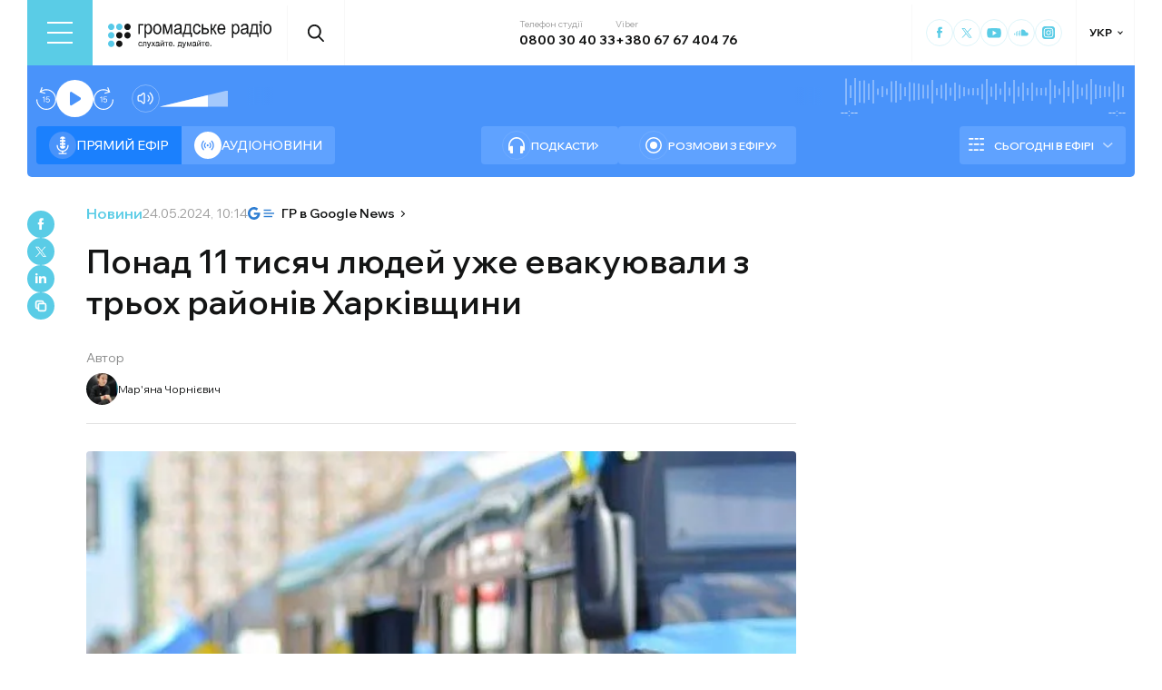

--- FILE ---
content_type: text/html; charset=utf-8
request_url: https://www.google.com/recaptcha/api2/aframe
body_size: 262
content:
<!DOCTYPE HTML><html><head><meta http-equiv="content-type" content="text/html; charset=UTF-8"></head><body><script nonce="tYDCL5upfBStlnHUjLoacA">/** Anti-fraud and anti-abuse applications only. See google.com/recaptcha */ try{var clients={'sodar':'https://pagead2.googlesyndication.com/pagead/sodar?'};window.addEventListener("message",function(a){try{if(a.source===window.parent){var b=JSON.parse(a.data);var c=clients[b['id']];if(c){var d=document.createElement('img');d.src=c+b['params']+'&rc='+(localStorage.getItem("rc::a")?sessionStorage.getItem("rc::b"):"");window.document.body.appendChild(d);sessionStorage.setItem("rc::e",parseInt(sessionStorage.getItem("rc::e")||0)+1);localStorage.setItem("rc::h",'1769769217009');}}}catch(b){}});window.parent.postMessage("_grecaptcha_ready", "*");}catch(b){}</script></body></html>

--- FILE ---
content_type: text/x-component
request_url: https://hromadske.radio/persons/mar-yana-chornijevych?_rsc=5c4vh
body_size: -300
content:
0:["1769511009212",[["children",["locale","uk","d"],"children","persons",["persons",{"children":[["slug","mar-yana-chornijevych","d"],{"children":["__PAGE__",{}]},"$undefined","$undefined",true]}],null,null]]]


--- FILE ---
content_type: text/x-component
request_url: https://hromadske.radio/?_rsc=5c4vh
body_size: 207129
content:
4:I[9275,[],""]
5:I[1343,[],""]
0:["1769511009212",[[["",{"children":[["locale","uk","d"],{"children":["__PAGE__",{}]},"$undefined","$undefined",true]}],["",{"children":[["locale","uk","d"],{"children":["__PAGE__",{},[["$L1","$L2"],null],null]},["$L3",null],null]},["$","$L4",null,{"parallelRouterKey":"children","segmentPath":["children"],"error":"$undefined","errorStyles":"$undefined","errorScripts":"$undefined","template":["$","$L5",null,{}],"templateStyles":"$undefined","templateScripts":"$undefined","notFound":[["$","title",null,{"children":"404: This page could not be found."}],["$","div",null,{"style":{"fontFamily":"system-ui,\"Segoe UI\",Roboto,Helvetica,Arial,sans-serif,\"Apple Color Emoji\",\"Segoe UI Emoji\"","height":"100vh","textAlign":"center","display":"flex","flexDirection":"column","alignItems":"center","justifyContent":"center"},"children":["$","div",null,{"children":[["$","style",null,{"dangerouslySetInnerHTML":{"__html":"body{color:#000;background:#fff;margin:0}.next-error-h1{border-right:1px solid rgba(0,0,0,.3)}@media (prefers-color-scheme:dark){body{color:#fff;background:#000}.next-error-h1{border-right:1px solid rgba(255,255,255,.3)}}"}}],["$","h1",null,{"className":"next-error-h1","style":{"display":"inline-block","margin":"0 20px 0 0","padding":"0 23px 0 0","fontSize":24,"fontWeight":500,"verticalAlign":"top","lineHeight":"49px"},"children":"404"}],["$","div",null,{"style":{"display":"inline-block"},"children":["$","h2",null,{"style":{"fontSize":14,"fontWeight":400,"lineHeight":"49px","margin":0},"children":"This page could not be found."}]}]]}]}]],"notFoundStyles":[],"styles":[["$","link","0",{"rel":"stylesheet","href":"/_next/static/css/310cfbd3ae03c91b.css","precedence":"next","crossOrigin":"$undefined"}]]}],null],[null,"$L6"]]]]
7:I[7640,["231","static/chunks/231-186ad8838db7b8e6.js","6492","static/chunks/6492-f58420ccb7f797d9.js","1877","static/chunks/1877-4cfcf72d50b97ce9.js","1203","static/chunks/app/%5Blocale%5D/layout-c2a12ee6cf8f5d93.js"],"GoogleTagManager"]
8:I[4080,["231","static/chunks/231-186ad8838db7b8e6.js","6492","static/chunks/6492-f58420ccb7f797d9.js","1877","static/chunks/1877-4cfcf72d50b97ce9.js","1203","static/chunks/app/%5Blocale%5D/layout-c2a12ee6cf8f5d93.js"],""]
9:I[8173,["231","static/chunks/231-186ad8838db7b8e6.js","6492","static/chunks/6492-f58420ccb7f797d9.js","1877","static/chunks/1877-4cfcf72d50b97ce9.js","1203","static/chunks/app/%5Blocale%5D/layout-c2a12ee6cf8f5d93.js"],"Image"]
a:"$Sreact.suspense"
b:I[1481,["231","static/chunks/231-186ad8838db7b8e6.js","6492","static/chunks/6492-f58420ccb7f797d9.js","1877","static/chunks/1877-4cfcf72d50b97ce9.js","1203","static/chunks/app/%5Blocale%5D/layout-c2a12ee6cf8f5d93.js"],"PreloadCss"]
c:I[4655,["231","static/chunks/231-186ad8838db7b8e6.js","6492","static/chunks/6492-f58420ccb7f797d9.js","1877","static/chunks/1877-4cfcf72d50b97ce9.js","1203","static/chunks/app/%5Blocale%5D/layout-c2a12ee6cf8f5d93.js"],"BannerButkevich",1]
e:I[912,["231","static/chunks/231-186ad8838db7b8e6.js","6492","static/chunks/6492-f58420ccb7f797d9.js","1877","static/chunks/1877-4cfcf72d50b97ce9.js","1203","static/chunks/app/%5Blocale%5D/layout-c2a12ee6cf8f5d93.js"],"BailoutToCSR"]
f:I[809,["231","static/chunks/231-186ad8838db7b8e6.js","6492","static/chunks/6492-f58420ccb7f797d9.js","1877","static/chunks/1877-4cfcf72d50b97ce9.js","1203","static/chunks/app/%5Blocale%5D/layout-c2a12ee6cf8f5d93.js"],"default"]
10:I[233,["231","static/chunks/231-186ad8838db7b8e6.js","6492","static/chunks/6492-f58420ccb7f797d9.js","1877","static/chunks/1877-4cfcf72d50b97ce9.js","1203","static/chunks/app/%5Blocale%5D/layout-c2a12ee6cf8f5d93.js"],"Player",1]
12:I[6367,["6816","static/chunks/app/%5Blocale%5D/error-8a4289a538aac277.js"],"default"]
15:I[4593,["231","static/chunks/231-186ad8838db7b8e6.js","6492","static/chunks/6492-f58420ccb7f797d9.js","1877","static/chunks/1877-4cfcf72d50b97ce9.js","1203","static/chunks/app/%5Blocale%5D/layout-c2a12ee6cf8f5d93.js"],"RemoveServiceWorker"]
11:["locale","uk","d"]
3:["$","html",null,{"lang":"uk","children":[["$","head",null,{"children":[["$","$L7",null,{"gtmId":"GTM-KXP37RX"}],["$","$L8",null,{"strategy":"lazyOnload","src":"https://jsc.mgid.com/site/737038.js"}],["$","noscript",null,{"children":["$","$L9",null,{"alt":"facebook","height":"1","width":"1","style":{"display":"none"},"src":"https://www.facebook.com/tr?id=446205979965871&ev=PageView&noscript=1"}]}]]}],["$","body",null,{"suppressHydrationWarning":true,"className":"__variable_762bd2","children":[["$","noscript",null,{"children":["$","iframe",null,{"src":"https://www.googletagmanager.com/ns.html?id=GTM-KXP37RX","height":"0","width":"0","style":{"display":"none","visibility":"hidden"}}]}],["$","$a",null,{"fallback":null,"children":[["$","$Lb",null,{"moduleIds":["app/[locale]/layout.tsx -> @/components/BannerButkevich/BannerButkevich"]}],["$","$Lc",null,{"locale":"uk"}]]}],["$","$a",null,{"fallback":null,"children":[["$","$Lb",null,{"moduleIds":["app/[locale]/layout.tsx -> @/components/Header/Header"]}],"$Ld"]}],["$","$a",null,{"fallback":null,"children":["$","$Le",null,{"reason":"next/dynamic","children":["$","$Lf",null,{}]}]}],["$","$a",null,{"fallback":null,"children":[["$","$Lb",null,{"moduleIds":["app/[locale]/layout.tsx -> @/components/Player/Player"]}],["$","$L10",null,{"locale":"uk","schedule":{"monday":[{"time":"00:00","description":"Ð Ð¾Ð·Ð¼Ð¾Ð²Ð¸ Ñƒ Ð·Ð°Ð¿Ð¸ÑÑƒ"},{"time":"00:50","description":"ÐœÑƒÐ·Ð¸ÐºÐ°"},{"time":"01:00","description":"Ð Ð¾Ð·Ð¼Ð¾Ð²Ð¸ Ñƒ Ð·Ð°Ð¿Ð¸ÑÑƒ"},{"time":"01:50","description":"ÐœÑƒÐ·Ð¸ÐºÐ°"},{"time":"02:00","description":"Ð Ð¾Ð·Ð¼Ð¾Ð²Ð¸ Ñƒ Ð·Ð°Ð¿Ð¸ÑÑƒ"},{"time":"02:50","description":"ÐœÑƒÐ·Ð¸ÐºÐ°"},{"time":"03:00","description":"Ð Ð¾Ð·Ð¼Ð¾Ð²Ð¸ Ñƒ Ð·Ð°Ð¿Ð¸ÑÑƒ"},{"time":"03:50","description":"ÐœÑƒÐ·Ð¸ÐºÐ°"},{"time":"04:00","description":"Ð Ð¾Ð·Ð¼Ð¾Ð²Ð¸ Ñƒ Ð·Ð°Ð¿Ð¸ÑÑƒ"},{"time":"04:50","description":"ÐœÑƒÐ·Ð¸ÐºÐ°"},{"time":"05:00","description":" Ð Ð¾Ð·Ð¼Ð¾Ð²Ð¸ Ñƒ Ð·Ð°Ð¿Ð¸ÑÑƒ"},{"time":"05:50","description":"ÐœÑƒÐ·Ð¸ÐºÐ°"},{"time":"06:00","description":"Ð Ð¾Ð·Ð¼Ð¾Ð²Ð¸ Ñƒ Ð·Ð°Ð¿Ð¸ÑÑƒ"},{"time":"06:50","description":"ÐœÑƒÐ·Ð¸ÐºÐ°"},{"time":"07:00","description":"ÐŸÐ¾Ð»ÑŒÑÑŒÐºÐµ Ð Ð°Ð´Ñ–Ð¾/Ð Ð¾Ð·Ð¼Ð¾Ð²Ð¸ Ñƒ Ð·Ð°Ð¿Ð¸ÑÑƒ"},{"time":"08:00","description":"ÐÐ¾Ð²Ð¸Ð½Ð¸"},{"time":"08:05","description":"Ð¢Ð¾Ð¹ ÑÐ°Ð¼Ð¸Ð¹ Ñ€Ð°Ð½Ð¾Ðº (Ð¿Ñ€ÑÐ¼Ð¸Ð¹ ÐµÑ„Ñ–Ñ€)"},{"time":"09:00","description":"ÐÐ¾Ð²Ð¸Ð½Ð¸"},{"time":"09:05","description":"Ð¢Ð¾Ð¹ ÑÐ°Ð¼Ð¸Ð¹ Ñ€Ð°Ð½Ð¾Ðº (Ð¿Ñ€ÑÐ¼Ð¸Ð¹ ÐµÑ„Ñ–Ñ€)"},{"time":"10:00","description":"ÐÐ¾Ð²Ð¸Ð½Ð¸"},{"time":"10:05","description":"ÐŸÐ¾ Ñ„Ð°ÐºÑ‚Ñƒ/ÐÐ¾Ð²Ð¸Ð½Ð¸ ÐŸÑ€Ð¸Ð°Ð·Ð¾Ð²Ê¼Ñ (Ð¿Ð¾Ð²Ñ‚Ð¾Ñ€)"},{"time":"11:00","description":"ÐÐ¾Ð²Ð¸Ð½Ð¸"},{"time":"11:10","description":" Ð Ð¾Ð·Ð¼Ð¾Ð²Ð¸ Ñƒ Ð·Ð°Ð¿Ð¸ÑÑƒ"},{"time":"12:00","description":"ÐÐ¾Ð²Ð¸Ð½Ð¸"},{"time":"12:05","description":" Ð Ð¾Ð·Ð¼Ð¾Ð²Ð¸ Ñƒ Ð·Ð°Ð¿Ð¸ÑÑƒ"},{"time":"13:00","description":"ÐÐ¾Ð²Ð¸Ð½Ð¸"},{"time":"13:05","description":"ÐÐ¾Ð²Ð¸Ð½Ð¸ ÐŸÑ€Ð¸Ð°Ð·Ð¾Ð²Ê¼Ñ/Ð Ð¾Ð·Ð¼Ð¾Ð²Ð¸ Ñƒ Ð·Ð°Ð¿Ð¸ÑÑƒ"},{"time":"14:00","description":"ÐÐ¾Ð²Ð¸Ð½Ð¸"},{"time":"14:05","description":"Ð— Ð¿Ð¾Ð½ÐµÐ´Ñ–Ð»ÐºÐ° "},{"time":"14:45","description":"ÐœÑƒÐ·Ð¸ÐºÐ°"},{"time":"15:00","description":"ÐÐ¾Ð²Ð¸Ð½Ð¸"},{"time":"15:05","description":"Ð Ð¾Ð·Ð¼Ð¾Ð²Ð¸ Ñƒ Ð·Ð°Ð¿Ð¸ÑÑƒ"},{"time":"16:00","description":"ÐÐ¾Ð²Ð¸Ð½Ð¸"},{"time":"16:05","description":"Ð”ÐµÐ¾ÐºÑƒÐ¿Ð¾Ð²Ð°Ð½Ð° Ñ–ÑÑ‚Ð¾Ñ€Ñ–Ñ"},{"time":"17:00","description":"ÐÐ¾Ð²Ð¸Ð½Ð¸"},{"time":"17:05","description":"Drive Time (Ð¿Ñ€ÑÐ¼Ð¸Ð¹ ÐµÑ„Ñ–Ñ€)"},{"time":"18:00","description":"ÐÐ¾Ð²Ð¸Ð½Ð¸"},{"time":"18:05","description":"Drive Time (Ð¿Ñ€ÑÐ¼Ð¸Ð¹ ÐµÑ„Ñ–Ñ€)"},{"time":"19:00","description":"ÐÐ¾Ð²Ð¸Ð½Ð¸"},{"time":"19:05","description":"Ð¥Ñ‚Ð¾ÑÑŒ ÐºÐ¾Ð³Ð¾ÑÑŒ Ð»ÑŽÐ±Ð¸Ñ‚ÑŒ (Ð¿Ð¾Ð²Ñ‚Ð¾Ñ€)"},{"time":"20:00","description":"ÐÐ¾Ð²Ð¸Ð½Ð¸"},{"time":"20:05","description":"ÐžÐš Ð† Ð¨Ðž"},{"time":"21:00","description":"ÐÐ¾Ð²Ð¸Ð½Ð¸"},{"time":"21:05","description":"Ð Ð¾Ð·Ð¼Ð¾Ð²Ð¸ Ñƒ Ð·Ð°Ð¿Ð¸ÑÑƒ "},{"time":"22:00","description":"ÐŸÑ–Ð´ÑÑƒÐ¼ÐºÐ¾Ð²Ð¸Ð¹ Ð²Ð¸Ð¿ÑƒÑÐº Ð½Ð¾Ð²Ð¸Ð½"},{"time":"22:10","description":"Ð Ð¾Ð·Ð¼Ð¾Ð²Ð¸ Ñƒ Ð·Ð°Ð¿Ð¸ÑÑƒ"},{"time":"23:50","description":"ÐœÑƒÐ·Ð¸ÐºÐ°"}],"tuesday":[{"time":"00:00","description":"Ð Ð¾Ð·Ð¼Ð¾Ð²Ð¸ Ñƒ Ð·Ð°Ð¿Ð¸ÑÑƒ"},{"time":"00:50","description":"ÐœÑƒÐ·Ð¸ÐºÐ°"},{"time":"01:00","description":"Ð Ð¾Ð·Ð¼Ð¾Ð²Ð¸ Ñƒ Ð·Ð°Ð¿Ð¸ÑÑƒ"},{"time":"01:50","description":"ÐœÑƒÐ·Ð¸ÐºÐ°"},{"time":"02:00","description":"Ð Ð¾Ð·Ð¼Ð¾Ð²Ð¸ Ñƒ Ð·Ð°Ð¿Ð¸ÑÑƒ"},{"time":"02:50","description":"ÐœÑƒÐ·Ð¸ÐºÐ°"},{"time":"03:00","description":"Ð Ð¾Ð·Ð¼Ð¾Ð²Ð¸ Ñƒ Ð·Ð°Ð¿Ð¸ÑÑƒ"},{"time":"03:50","description":"ÐœÑƒÐ·Ð¸ÐºÐ°"},{"time":"04:00","description":"Ð Ð¾Ð·Ð¼Ð¾Ð²Ð¸ Ñƒ Ð·Ð°Ð¿Ð¸ÑÑƒ"},{"time":"04:50","description":"ÐœÑƒÐ·Ð¸ÐºÐ°"},{"time":"05:00","description":"Ð Ð¾Ð·Ð¼Ð¾Ð²Ð¸ Ñƒ Ð·Ð°Ð¿Ð¸ÑÑƒ"},{"time":"05:50","description":"ÐœÑƒÐ·Ð¸ÐºÐ°"},{"time":"06:00","description":"Ð Ð¾Ð·Ð¼Ð¾Ð²Ð¸ Ñƒ Ð·Ð°Ð¿Ð¸ÑÑƒ"},{"time":"06:50","description":"ÐœÑƒÐ·Ð¸ÐºÐ°"},{"time":"07:00","description":"ÐŸÐ¾Ð»ÑŒÑÑŒÐºÐµ Ñ€Ð°Ð´Ñ–Ð¾"},{"time":"08:00","description":"ÐÐ¾Ð²Ð¸Ð½Ð¸"},{"time":"08:05","description":"Ð¢Ð¾Ð¹ ÑÐ°Ð¼Ð¸Ð¹ Ñ€Ð°Ð½Ð¾Ðº (Ð¿Ñ€ÑÐ¼Ð¸Ð¹ ÐµÑ„Ñ–Ñ€)"},{"time":"09:00","description":"ÐÐ¾Ð²Ð¸Ð½Ð¸"},{"time":"09:05","description":"Ð¢Ð¾Ð¹ ÑÐ°Ð¼Ð¸Ð¹ Ñ€Ð°Ð½Ð¾Ðº (Ð¿Ñ€ÑÐ¼Ð¸Ð¹ ÐµÑ„Ñ–Ñ€)"},{"time":"10:00","description":"ÐÐ¾Ð²Ð¸Ð½Ð¸"},{"time":"10:05","description":"Ð§Ð¾Ð»Ð¾Ð²Ñ–ÐºÐ¸ Ð¿Ñ€Ð¾ ÐºÑƒÐ»ÑŒÑ‚ÑƒÑ€Ñƒ Ð½ÐµÐ½Ð°ÑÐ¸Ð»ÑŒÑÑ‚Ð²Ð°/ÐÐ¾Ð²Ð¸Ð½Ð¸ ÐŸÑ€Ð¸Ð°Ð·Ð¾Ð²Ê¼Ñ "},{"time":"11:00","description":"ÐÐ¾Ð²Ð¸Ð½Ð¸"},{"time":"11:05","description":"Ð Ð¾Ð·Ð¼Ð¾Ð²Ð¸ Ñƒ Ð·Ð°Ð¿Ð¸ÑÑƒ"},{"time":"12:00","description":"ÐÐ¾Ð²Ð¸Ð½Ð¸"},{"time":"12:05","description":"Ð Ð¾Ð·Ð¼Ð¾Ð²Ð¸ Ñƒ Ð·Ð°Ð¿Ð¸ÑÑƒ"},{"time":"13:05","description":"ÐÐ¾Ð²Ð¸Ð½Ð¸ ÐŸÑ€Ð¸Ð°Ð·Ð¾Ð²Ê¼Ñ"},{"time":"14:00","description":"ÐÐ¾Ð²Ð¸Ð½Ð¸"},{"time":"14:05","description":"Ð—Ð²Ñ–Ð»ÑŒÐ½Ñ–Ñ‚ÑŒ Ð½Ð°ÑˆÐ¸Ñ… Ñ€Ñ–Ð´Ð½Ð¸Ñ… (Ð¿Ð¾Ð²Ñ‚Ð¾Ñ€)"},{"time":"14:45","description":"ÐœÑƒÐ·Ð¸ÐºÐ°"},{"time":"15:00","description":"ÐÐ¾Ð²Ð¸Ð½Ð¸"},{"time":"15:05","description":"Ð Ð¾Ð·Ð¼Ð¾Ð²Ð¸ Ñƒ Ð·Ð°Ð¿Ð¸ÑÑƒ "},{"time":"16:00","description":"ÐÐ¾Ð²Ð¸Ð½Ð¸"},{"time":"16:05","description":"ÐŸÐ¾Ð±Ð°Ñ‡Ð¸Ñ‚Ð¸ Ð½ÐµÐ²Ð¸Ð´Ð¸Ð¼Ðµ "},{"time":"17:00","description":"ÐÐ¾Ð²Ð¸Ð½Ð¸"},{"time":"17:05","description":"Drive Time (Ð¿Ñ€ÑÐ¼Ð¸Ð¹ ÐµÑ„Ñ–Ñ€)"},{"time":"18:00","description":"ÐÐ¾Ð²Ð¸Ð½Ð¸"},{"time":"18:05","description":"Drive Time (Ð¿Ñ€ÑÐ¼Ð¸Ð¹ ÐµÑ„Ñ–Ñ€)"},{"time":"19:00","description":"ÐÐ¾Ð²Ð¸Ð½Ð¸"},{"time":"19:05","description":"Ð—ÑƒÑÑ‚Ñ€Ñ–Ñ‡Ñ– "},{"time":"20:00","description":"ÐÐ¾Ð²Ð¸Ð½Ð¸"},{"time":"20:05","description":"Ð— Ð¿Ð¾Ð½ÐµÐ´Ñ–Ð»ÐºÐ° "},{"time":"21:00","description":"ÐÐ¾Ð²Ð¸Ð½Ð¸"},{"time":"21:05","description":"Ð Ð¾Ð·Ð¼Ð¾Ð²Ð¸ Ñƒ Ð·Ð°Ð¿Ð¸ÑÑƒ "},{"time":"22:00","description":"ÐŸÑ–Ð´ÑÑƒÐ¼ÐºÐ¾Ð²Ð¸Ð¹ Ð²Ð¸Ð¿ÑƒÑÐº Ð½Ð¾Ð²Ð¸Ð½"},{"time":"22:10","description":"Ð Ð¾Ð·Ð¼Ð¾Ð²Ð¸ Ñƒ Ð·Ð°Ð¿Ð¸ÑÑƒ "},{"time":"23:50","description":"ÐœÑƒÐ·Ð¸ÐºÐ°"}],"wednesday":[{"time":"00:00","description":"Ð Ð¾Ð·Ð¼Ð¾Ð²Ð¸ Ñƒ Ð·Ð°Ð¿Ð¸ÑÑƒ "},{"time":"00:50","description":"ÐœÑƒÐ·Ð¸ÐºÐ° "},{"time":"01:00","description":"Ð Ð¾Ð·Ð¼Ð¾Ð²Ð¸ Ñƒ Ð·Ð°Ð¿Ð¸ÑÑƒ "},{"time":"01:50","description":"ÐœÑƒÐ·Ð¸ÐºÐ°"},{"time":"02:00","description":"Ð Ð¾Ð·Ð¼Ð¾Ð²Ð¸ Ñƒ Ð·Ð°Ð¿Ð¸ÑÑƒ "},{"time":"02:50","description":"ÐœÑƒÐ·Ð¸ÐºÐ°"},{"time":"03:00","description":"Ð Ð¾Ð·Ð¼Ð¾Ð²Ð¸ Ñƒ Ð·Ð°Ð¿Ð¸ÑÑƒ "},{"time":"03:50","description":"ÐœÑƒÐ·Ð¸ÐºÐ°"},{"time":"04:00","description":"Ð Ð¾Ð·Ð¼Ð¾Ð²Ð¸ Ñƒ Ð·Ð°Ð¿Ð¸ÑÑƒ "},{"time":"04:50","description":"ÐœÑƒÐ·Ð¸ÐºÐ°"},{"time":"05:00","description":"Ð Ð¾Ð·Ð¼Ð¾Ð²Ð¸ Ñƒ Ð·Ð°Ð¿Ð¸ÑÑƒ "},{"time":"05:50","description":"ÐœÑƒÐ·Ð¸ÐºÐ°"},{"time":"06:00","description":"Ð Ð¾Ð·Ð¼Ð¾Ð²Ð¸ Ñƒ Ð·Ð°Ð¿Ð¸ÑÑƒ "},{"time":"06:50","description":"ÐœÑƒÐ·Ð¸ÐºÐ°"},{"time":"07:00","description":"ÐŸÐ¾Ð»ÑŒÑÑŒÐºÐµ Ñ€Ð°Ð´Ñ–Ð¾"},{"time":"08:00","description":"ÐÐ¾Ð²Ð¸Ð½Ð¸"},{"time":"08:05","description":"Ð¢Ð¾Ð¹ ÑÐ°Ð¼Ð¸Ð¹ Ñ€Ð°Ð½Ð¾Ðº (Ð¿Ñ€ÑÐ¼Ð¸Ð¹ ÐµÑ„Ñ–Ñ€)"},{"time":"09:00","description":"ÐÐ¾Ð²Ð¸Ð½Ð¸"},{"time":"09:05","description":"Ð¢Ð¾Ð¹ ÑÐ°Ð¼Ð¸Ð¹ Ñ€Ð°Ð½Ð¾Ðº (Ð¿Ñ€ÑÐ¼Ð¸Ð¹ ÐµÑ„Ñ–Ñ€)"},{"time":"10:00","description":"ÐÐ¾Ð²Ð¸Ð½Ð¸"},{"time":"10:05","description":"ÐŸÐ¾Ð±Ð°Ñ‡Ð¸Ñ‚Ð¸ Ð½ÐµÐ²Ð¸Ð´Ð¸Ð¼Ðµ/ÐÐ¾Ð²Ð¸Ð½Ð¸ ÐŸÑ€Ð¸Ð°Ð·Ð¾Ð²Ê¼Ñ (Ð¿Ð¾Ð²Ñ‚Ð¾Ñ€)"},{"time":"11:00","description":"ÐÐ¾Ð²Ð¸Ð½Ð¸"},{"time":"11:05","description":"Ð Ð¾Ð·Ð¼Ð¾Ð²Ð¸ Ñƒ Ð·Ð°Ð¿Ð¸ÑÑƒ "},{"time":"12:00","description":"ÐÐ¾Ð²Ð¸Ð½Ð¸"},{"time":"12:05","description":"Ð Ð¾Ð·Ð¼Ð¾Ð²Ð¸ Ñƒ Ð·Ð°Ð¿Ð¸ÑÑƒ "},{"time":"13:00","description":"ÐÐ¾Ð²Ð¸Ð½Ð¸"},{"time":"13:05","description":"ÐÐ¾Ð²Ð¸Ð½Ð¸ ÐŸÑ€Ð¸Ð°Ð·Ð¾Ð²Ê¼Ñ"},{"time":"14:00","description":"ÐÐ¾Ð²Ð¸Ð½Ð¸"},{"time":"14:05","description":"Ð©Ð¾ Ð· ÐµÐºÐ¾Ð½Ð¾Ð¼Ñ–ÐºÐ¾ÑŽ (Ð¿Ð¾Ð²Ñ‚Ð¾Ñ€)"},{"time":"14:45","description":"ÐœÑƒÐ·Ð¸ÐºÐ°"},{"time":"15:00","description":"ÐÐ¾Ð²Ð¸Ð½Ð¸"},{"time":"15:05","description":"Ð Ð¾Ð·Ð¼Ð¾Ð²Ð¸ Ñƒ Ð·Ð°Ð¿Ð¸ÑÑƒ "},{"time":"16:00","description":"ÐÐ¾Ð²Ð¸Ð½Ð¸"},{"time":"16:05","description":"Ð”Ð¶ÐµÐ¼Ð°Ð°Ñ‚"},{"time":"17:00","description":"ÐÐ¾Ð²Ð¸Ð½Ð¸"},{"time":"17:05","description":"Drive Time (Ð¿Ñ€ÑÐ¼Ð¸Ð¹ ÐµÑ„Ñ–Ñ€)"},{"time":"18:00","description":"ÐÐ¾Ð²Ð¸Ð½Ð¸"},{"time":"18:05","description":"Drive Time (Ð¿Ñ€ÑÐ¼Ð¸Ð¹ ÐµÑ„Ñ–Ñ€)"},{"time":"19:00","description":"ÐÐ¾Ð²Ð¸Ð½Ð¸"},{"time":"19:05","description":"ÐÐ° Ð»Ñ–Ð½Ñ–Ñ— Ð²Ð¾Ð³Ð½ÑŽ "},{"time":"20:00","description":"ÐÐ¾Ð²Ð¸Ð½Ð¸"},{"time":"20:05","description":"ÐŸÑ€Ð°Ð²Ð´Ð° Ð¿Ñ€Ð¾ Ð¶Ñ–Ð½Ð¾Ñ‡Ðµ Ð·Ð´Ð¾Ñ€Ð¾Ð²Ê¼Ñ (Ð¿Ð¾Ð²Ñ‚Ð¾Ñ€)"},{"time":"21:00","description":"ÐÐ¾Ð²Ð¸Ð½Ð¸"},{"time":"21:05","description":"Ð Ð¾Ð·Ð¼Ð¾Ð²Ð¸ Ñƒ Ð·Ð°Ð¿Ð¸ÑÑƒ "},{"time":"22:00","description":"ÐŸÑ–Ð´ÑÑƒÐ¼ÐºÐ¾Ð²Ð¸Ð¹ Ð²Ð¸Ð¿ÑƒÑÐº Ð½Ð¾Ð²Ð¸Ð½"},{"time":"22:10","description":"Ð Ð¾Ð·Ð¼Ð¾Ð²Ð¸ Ñƒ Ð·Ð°Ð¿Ð¸ÑÑƒ "},{"time":"23:50","description":"ÐœÑƒÐ·Ð¸ÐºÐ°"}],"thursday":[{"time":"00:00","description":"Ð Ð¾Ð·Ð¼Ð¾Ð²Ð¸ Ñƒ Ð·Ð°Ð¿Ð¸ÑÑƒ"},{"time":"00:50","description":"ÐœÑƒÐ·Ð¸ÐºÐ°"},{"time":"01:00","description":"Ð Ð¾Ð·Ð¼Ð¾Ð²Ð¸ Ñƒ Ð·Ð°Ð¿Ð¸ÑÑƒ"},{"time":"01:50","description":"ÐœÑƒÐ·Ð¸ÐºÐ°"},{"time":"02:00","description":"Ð Ð¾Ð·Ð¼Ð¾Ð²Ð¸ Ñƒ Ð·Ð°Ð¿Ð¸ÑÑƒ"},{"time":"02:50","description":"ÐœÑƒÐ·Ð¸ÐºÐ°"},{"time":"03:00","description":"Ð Ð¾Ð·Ð¼Ð¾Ð²Ð¸ Ñƒ Ð·Ð°Ð¿Ð¸ÑÑƒ"},{"time":"03:50","description":"ÐœÑƒÐ·Ð¸ÐºÐ°"},{"time":"04:00","description":"Ð Ð¾Ð·Ð¼Ð¾Ð²Ð¸ Ñƒ Ð·Ð°Ð¿Ð¸ÑÑƒ"},{"time":"04:50","description":"ÐœÑƒÐ·Ð¸ÐºÐ°"},{"time":"05:00","description":"Ð Ð¾Ð·Ð¼Ð¾Ð²Ð¸ Ñƒ Ð·Ð°Ð¿Ð¸ÑÑƒ"},{"time":"05:50","description":"ÐœÑƒÐ·Ð¸ÐºÐ°"},{"time":"06:00","description":"Ð Ð¾Ð·Ð¼Ð¾Ð²Ð¸ Ñƒ Ð·Ð°Ð¿Ð¸ÑÑƒ"},{"time":"06:50","description":"ÐœÑƒÐ·Ð¸ÐºÐ°"},{"time":"07:00","description":"ÐŸÐ¾Ð»ÑŒÑÑŒÐºÐµ Ð Ð°Ð´Ñ–Ð¾"},{"time":"08:00","description":"ÐÐ¾Ð²Ð¸Ð½Ð¸"},{"time":"08:05","description":"Ð¢Ð¾Ð¹ ÑÐ°Ð¼Ð¸Ð¹ Ñ€Ð°Ð½Ð¾Ðº (Ð¿Ñ€ÑÐ¼Ð¸Ð¹ ÐµÑ„Ñ–Ñ€)"},{"time":"09:00","description":"ÐÐ¾Ð²Ð¸Ð½Ð¸"},{"time":"09:05","description":"Ð¢Ð¾Ð¹ ÑÐ°Ð¼Ð¸Ð¹ Ñ€Ð°Ð½Ð¾Ðº (Ð¿Ñ€ÑÐ¼Ð¸Ð¹ ÐµÑ„Ñ–Ñ€)"},{"time":"10:00","description":"ÐÐ¾Ð²Ð¸Ð½Ð¸"},{"time":"10:05","description":"ÐŸÐ¾ Ñ„Ð°ÐºÑ‚Ñƒ/ÐÐ¾Ð²Ð¸Ð½Ð¸ ÐŸÑ€Ð¸Ð°Ð·Ð¾Ð²Ê¼Ñ (Ð¿Ð¾Ð²Ñ‚Ð¾Ñ€)"},{"time":"11:00","description":"ÐÐ¾Ð²Ð¸Ð½Ð¸"},{"time":"11:10","description":"Ð Ð¾Ð·Ð¼Ð¾Ð²Ð¸ Ñƒ Ð·Ð°Ð¿Ð¸ÑÑƒ "},{"time":"12:00","description":"ÐÐ¾Ð²Ð¸Ð½Ð¸"},{"time":"12:05","description":"Ð Ð¾Ð·Ð¼Ð¾Ð²Ð¸ Ñƒ Ð·Ð°Ð¿Ð¸ÑÑƒ "},{"time":"13:00","description":"ÐÐ¾Ð²Ð¸Ð½Ð¸"},{"time":"13:05","description":"ÐÐ¾Ð²Ð¸Ð½Ð¸ ÐŸÑ€Ð¸Ð°Ð·Ð¾Ð²Ê¼Ñ"},{"time":"14:00","description":"ÐÐ¾Ð²Ð¸Ð½Ð¸"},{"time":"14:05","description":"Ð”Ð¾Ð±Ñ€Ð¾Ð²Ð¾Ð»ÑŒÑ†Ñ– "},{"time":"14:45","description":"ÐœÑƒÐ·Ð¸ÐºÐ°"},{"time":"15:00","description":"ÐÐ¾Ð²Ð¸Ð½Ð¸"},{"time":"15:05","description":"Ð Ð¾Ð·Ð¼Ð¾Ð²Ð¸ Ñƒ Ð·Ð°Ð¿Ð¸ÑÑƒ "},{"time":"16:00","description":"ÐÐ¾Ð²Ð¸Ð½Ð¸"},{"time":"16:05","description":"Ð”ÐµÐ¾ÐºÑƒÐ¿Ð¾Ð²Ð°Ð½Ð° Ñ–ÑÑ‚Ð¾Ñ€Ñ–Ñ "},{"time":"17:00","description":"ÐÐ¾Ð²Ð¸Ð½Ð¸"},{"time":"17:05","description":"Drive Time (Ð¿Ñ€ÑÐ¼Ð¸Ð¹ ÐµÑ„Ñ–Ñ€)"},{"time":"18:00","description":"ÐÐ¾Ð²Ð¸Ð½Ð¸"},{"time":"18:05","description":"Drive Time (Ð¿Ñ€ÑÐ¼Ð¸Ð¹ ÐµÑ„Ñ–Ñ€)"},{"time":"19:00","description":"ÐÐ¾Ð²Ð¸Ð½Ð¸"},{"time":"19:05","description":"ÐœÐ°Ñ‚ÐµÑ€Ñ–-Ð·Ð°ÑÐ½Ð¾Ð²Ð½Ð¸Ñ†Ñ–"},{"time":"20:00","description":"ÐÐ¾Ð²Ð¸Ð½Ð¸"},{"time":"20:05","description":"Ð”Ð¶ÐµÐ¼Ð°Ð°Ñ‚ (Ð¿Ð¾Ð²Ñ‚Ð¾Ñ€)"},{"time":"21:00","description":"ÐÐ¾Ð²Ð¸Ð½Ð¸"},{"time":"21:05","description":"Ð Ð¾Ð·Ð¼Ð¾Ð²Ð¸ Ñƒ Ð·Ð°Ð¿Ð¸ÑÑƒ "},{"time":"22:00","description":"ÐŸÑ–Ð´ÑÑƒÐ¼ÐºÐ¾Ð²Ð¸Ð¹ Ð²Ð¸Ð¿ÑƒÑÐº Ð½Ð¾Ð²Ð¸Ð½"},{"time":"22:10","description":"Ð Ð¾Ð·Ð¼Ð¾Ð²Ð¸ Ñƒ Ð·Ð°Ð¿Ð¸ÑÑƒ "},{"time":"23:50","description":"ÐœÑƒÐ·Ð¸ÐºÐ°"}],"friday":[{"time":"00:00","description":"Ð Ð¾Ð·Ð¼Ð¾Ð²Ð¸ Ñƒ Ð·Ð°Ð¿Ð¸ÑÑƒ "},{"time":"00:50","description":"ÐœÑƒÐ·Ð¸ÐºÐ°"},{"time":"01:00","description":"Ð Ð¾Ð·Ð¼Ð¾Ð²Ð¸ Ñƒ Ð·Ð°Ð¿Ð¸ÑÑƒ "},{"time":"01:50","description":"ÐœÑƒÐ·Ð¸ÐºÐ°"},{"time":"02:00","description":"Ð Ð¾Ð·Ð¼Ð¾Ð²Ð¸ Ñƒ Ð·Ð°Ð¿Ð¸ÑÑƒ "},{"time":"02:50","description":"ÐœÑƒÐ·Ð¸ÐºÐ°"},{"time":"03:00","description":"Ð Ð¾Ð·Ð¼Ð¾Ð²Ð¸ Ñƒ Ð·Ð°Ð¿Ð¸ÑÑƒ "},{"time":"03:50","description":"ÐœÑƒÐ·Ð¸ÐºÐ°"},{"time":"04:00","description":"Ð Ð¾Ð·Ð¼Ð¾Ð²Ð¸ Ñƒ Ð·Ð°Ð¿Ð¸ÑÑƒ "},{"time":"04:50","description":"ÐœÑƒÐ·Ð¸ÐºÐ°"},{"time":"05:00","description":"Ð Ð¾Ð·Ð¼Ð¾Ð²Ð¸ Ñƒ Ð·Ð°Ð¿Ð¸ÑÑƒ "},{"time":"05:50","description":"ÐœÑƒÐ·Ð¸ÐºÐ°"},{"time":"06:00","description":"Ð Ð¾Ð·Ð¼Ð¾Ð²Ð¸ Ñƒ Ð·Ð°Ð¿Ð¸ÑÑƒ "},{"time":"06:50","description":"ÐœÑƒÐ·Ð¸ÐºÐ°"},{"time":"07:00","description":"ÐŸÐ¾Ð»ÑŒÑÑŒÐºÐµ Ð Ð°Ð´Ñ–Ð¾"},{"time":"08:00","description":"ÐÐ¾Ð²Ð¸Ð½Ð¸"},{"time":"08:05","description":"Ð¢Ð¾Ð¹ ÑÐ°Ð¼Ð¸Ð¹ Ñ€Ð°Ð½Ð¾Ðº (Ð¿Ñ€ÑÐ¼Ð¸Ð¹ ÐµÑ„Ñ–Ñ€)"},{"time":"09:00","description":"ÐÐ¾Ð²Ð¸Ð½Ð¸"},{"time":"09:05","description":"Ð¢Ð¾Ð¹ ÑÐ°Ð¼Ð¸Ð¹ Ñ€Ð°Ð½Ð¾Ðº (Ð¿Ñ€ÑÐ¼Ð¸Ð¹ ÐµÑ„Ñ–Ñ€)"},{"time":"10:00","description":"ÐÐ¾Ð²Ð¸Ð½Ð¸"},{"time":"10:05","description":"ÐÐµ ÑÐ°Ð¼Ð° Ð²Ð¸Ð½Ð½Ð°/ÐÐ¾Ð²Ð¸Ð½Ð¸ ÐŸÑ€Ð¸Ð°Ð·Ð¾Ð²Ê¼Ñ (Ð¿Ð¾Ð²Ñ‚Ð¾Ñ€)"},{"time":"11:00","description":" ÐÐ¾Ð²Ð¸Ð½Ð¸"},{"time":"11:05","description":"Ð Ð¾Ð·Ð¼Ð¾Ð²Ð¸ Ñƒ Ð·Ð°Ð¿Ð¸ÑÑƒ "},{"time":"12:00","description":"ÐÐ¾Ð²Ð¸Ð½Ð¸"},{"time":"12:05","description":"Ð Ð¾Ð·Ð¼Ð¾Ð²Ð¸ Ñƒ Ð·Ð°Ð¿Ð¸ÑÑƒ "},{"time":"13:00","description":"ÐÐ¾Ð²Ð¸Ð½Ð¸"},{"time":"13:05","description":"ÐÐ¾Ð²Ð¸Ð½Ð¸ ÐŸÑ€Ð¸Ð°Ð·Ð¾Ð²Ê¼Ñ"},{"time":"14:00","description":"ÐÐ¾Ð²Ð¸Ð½Ð¸"},{"time":"14:05","description":"Ð—Ð²Ñ–Ð»ÑŒÐ½Ñ–Ñ‚ÑŒ Ð½Ð°ÑˆÐ¸Ñ… Ñ€Ñ–Ð´Ð½Ð¸Ñ… (Ð¿Ð¾Ð²Ñ‚Ð¾Ñ€)"},{"time":"14:45","description":"ÐœÑƒÐ·Ð¸ÐºÐ°"},{"time":"15:00","description":"ÐÐ¾Ð²Ð¸Ð½Ð¸"},{"time":"15:05","description":"Ð Ð¾Ð·Ð¼Ð¾Ð²Ð¸ Ñƒ Ð·Ð°Ð¿Ð¸ÑÑƒ "},{"time":"16:00","description":"ÐÐ¾Ð²Ð¸Ð½Ð¸"},{"time":"16:05","description":"Ð¡ÑƒÐ²Ð¾Ñ€Ð° Ð´Ð¾Ð³Ð°Ð½Ð° (Ð¿Ð¾Ð²Ñ‚Ð¾Ñ€)"},{"time":"17:00","description":"ÐÐ¾Ð²Ð¸Ð½Ð¸"},{"time":"17:05","description":"Drive Time (Ð¿Ñ€ÑÐ¼Ð¸Ð¹ ÐµÑ„Ñ–Ñ€)"},{"time":"18:00","description":"ÐÐ¾Ð²Ð¸Ð½Ð¸"},{"time":"18:05","description":"Drive Time (Ð¿Ñ€ÑÐ¼Ð¸Ð¹ ÐµÑ„Ñ–Ñ€)"},{"time":"19:00","description":"ÐÐ¾Ð²Ð¸Ð½Ð¸"},{"time":"19:05","description":"Ð”ÐµÐ¾ÐºÑƒÐ¿Ð¾Ð²Ð°Ð½Ð° Ñ–ÑÑ‚Ð¾Ñ€Ñ–Ñ / ÐŸÐ¾Ñ€ÑƒÑ‡ Ð· Ñ‚Ð¸Ð¼Ð¸"},{"time":"20:00","description":"ÐÐ¾Ð²Ð¸Ð½Ð¸"},{"time":"20:05","description":"Ð¥Ñ‚Ð¾ÑÑŒ ÐºÐ¾Ð³Ð¾ÑÑŒ Ð»ÑŽÐ±Ð¸Ñ‚ÑŒ"},{"time":"21:00","description":"ÐÐ¾Ð²Ð¸Ð½Ð¸"},{"time":"21:05","description":"Ð Ð¾Ð·Ð¼Ð¾Ð²Ð¸ Ñƒ Ð·Ð°Ð¿Ð¸ÑÑƒ "},{"time":"22:00","description":"ÐŸÑ–Ð´ÑÑƒÐ¼ÐºÐ¾Ð²Ð¸Ð¹ Ð²Ð¸Ð¿ÑƒÑÐº Ð½Ð¾Ð²Ð¸Ð½"},{"time":"22:10","description":"Ð Ð¾Ð·Ð¼Ð¾Ð²Ð¸ Ñƒ Ð·Ð°Ð¿Ð¸ÑÑƒ "},{"time":"23:50","description":"ÐœÑƒÐ·Ð¸ÐºÐ°"}],"saturday":[{"time":"00:00","description":"Ð Ð¾Ð·Ð¼Ð¾Ð²Ð¸ Ñƒ Ð·Ð°Ð¿Ð¸ÑÑƒ"},{"time":"00:50","description":"ÐœÑƒÐ·Ð¸ÐºÐ°"},{"time":"01:00","description":"Ð Ð¾Ð·Ð¼Ð¾Ð²Ð¸ Ñƒ Ð·Ð°Ð¿Ð¸ÑÑƒ"},{"time":"01:50","description":"ÐœÑƒÐ·Ð¸ÐºÐ°"},{"time":"02:00","description":"Ð Ð¾Ð·Ð¼Ð¾Ð²Ð¸ Ñƒ Ð·Ð°Ð¿Ð¸ÑÑƒ "},{"time":"02:50","description":"ÐœÑƒÐ·Ð¸ÐºÐ°"},{"time":"03:00","description":"Ð Ð¾Ð·Ð¼Ð¾Ð²Ð¸ Ñƒ Ð·Ð°Ð¿Ð¸ÑÑƒ"},{"time":"03:50","description":"ÐœÑƒÐ·Ð¸ÐºÐ°"},{"time":"04:00","description":"Ð Ð¾Ð·Ð¼Ð¾Ð²Ð¸ Ñƒ Ð·Ð°Ð¿Ð¸ÑÑƒ"},{"time":"04:50","description":"ÐœÑƒÐ·Ð¸ÐºÐ°"},{"time":"05:00","description":"Ð Ð¾Ð·Ð¼Ð¾Ð²Ð¸ Ñƒ Ð·Ð°Ð¿Ð¸ÑÑƒ"},{"time":"05:50","description":"ÐœÑƒÐ·Ð¸ÐºÐ°"},{"time":"06:00","description":"Ð Ð¾Ð·Ð¼Ð¾Ð²Ð¸ Ñƒ Ð·Ð°Ð¿Ð¸ÑÑƒ"},{"time":"06:50","description":"ÐœÑƒÐ·Ð¸ÐºÐ°"},{"time":"07:00","description":"ÐŸÐ¾Ð»ÑŒÑÑŒÐºÐµ Ñ€Ð°Ð´Ñ–Ð¾"},{"time":"08:00","description":"ÐÐ¾Ð²Ð¸Ð½Ð¸"},{"time":"08:05","description":"Ð Ð¾Ð·Ð¼Ð¾Ð²Ð¸ Ñƒ Ð·Ð°Ð¿Ð¸ÑÑƒ"},{"time":"09:00","description":"ÐÐ¾Ð²Ð¸Ð½Ð¸"},{"time":"09:05","description":"Ð¢Ð¾Ð¹ ÑÐ°Ð¼Ð¸Ð¹ Ñ€Ð°Ð½Ð¾Ðº"},{"time":"10:00","description":"ÐÐ¾Ð²Ð¸Ð½Ð¸"},{"time":"10:05","description":"Ð¢Ð¾Ð¹ ÑÐ°Ð¼Ð¸Ð¹ Ñ€Ð°Ð½Ð¾Ðº"},{"time":"11:00","description":"ÐÐ¾Ð²Ð¸Ð½Ð¸"},{"time":"11:05","description":"Ð— Ð¿Ð¾Ð½ÐµÐ´Ñ–Ð»ÐºÐ° (Ð¿Ð¾Ð²Ñ‚Ð¾Ñ€)"},{"time":"12:00","description":"ÐÐ¾Ð²Ð¸Ð½Ð¸"},{"time":"12:05","description":"Ð— Ð¿Ð¾Ð½ÐµÐ´Ñ–Ð»ÐºÐ° (Ð¿Ð¾Ð²Ñ‚Ð¾Ñ€)"},{"time":"13:00","description":"ÐÐ¾Ð²Ð¸Ð½Ð¸"},{"time":"13:05","description":"Ð©Ð¾ Ð· ÐµÐºÐ¾Ð½Ð¾Ð¼Ñ–ÐºÐ¾ÑŽ"},{"time":"13:50","description":"ÐœÑƒÐ·Ð¸ÐºÐ°"},{"time":"14:00","description":"ÐÐ¾Ð²Ð¸Ð½Ð¸"},{"time":"14:05","description":"Ð—ÐÐ  (Ð¿Ð¾Ð²Ñ‚Ð¾Ñ€)"},{"time":"14:45","description":"ÐœÑƒÐ·Ð¸ÐºÐ°"},{"time":"15:00","description":"ÐÐ¾Ð²Ð¸Ð½Ð¸"},{"time":"15:05","description":"Ð—ÑƒÑÑ‚Ñ€Ñ–Ñ‡Ñ–"},{"time":"15:45","description":"ÐœÑƒÐ·Ð¸ÐºÐ°"},{"time":"16:00","description":"ÐÐ¾Ð²Ð¸Ð½Ð¸"},{"time":"16:05","description":"ÐÐ° Ð¿ÑƒÐ»ÑŒÑÑ–: Ð°Ð½Ð°Ð»Ñ–Ð·ÑƒÑ”Ð¼Ð¾ Ð³Ð¾Ð»Ð¾Ð²Ð½Ðµ Ð½Ð° Ð“Ñ€Ð¾Ð¼Ð°Ð´ÑÑŒÐºÐ¾Ð¼Ñƒ Ñ€Ð°Ð´Ñ–Ð¾ (Ð¿Ñ€ÑÐ¼Ð¸Ð¹ ÐµÑ„Ñ–Ñ€)"},{"time":"17:00","description":"ÐÐ¾Ð²Ð¸Ð½Ð¸"},{"time":"17:05","description":"ÐÐ° Ð¿ÑƒÐ»ÑŒÑÑ–: Ð°Ð½Ð°Ð»Ñ–Ð·ÑƒÑ”Ð¼Ð¾ Ð³Ð¾Ð»Ð¾Ð²Ð½Ðµ Ð½Ð° Ð“Ñ€Ð¾Ð¼Ð°Ð´ÑÑŒÐºÐ¾Ð¼Ñƒ Ñ€Ð°Ð´Ñ–Ð¾ (Ð¿Ñ€ÑÐ¼Ð¸Ð¹ ÐµÑ„Ñ–Ñ€)"},{"time":"18:00","description":"ÐÐ¾Ð²Ð¸Ð½Ð¸"},{"time":"18:05","description":"ÐÐ° Ð¿ÑƒÐ»ÑŒÑÑ–: Ð°Ð½Ð°Ð»Ñ–Ð·ÑƒÑ”Ð¼Ð¾ Ð³Ð¾Ð»Ð¾Ð²Ð½Ðµ Ð½Ð° Ð“Ñ€Ð¾Ð¼Ð°Ð´ÑÑŒÐºÐ¾Ð¼Ñƒ Ñ€Ð°Ð´Ñ–Ð¾ (Ð¿Ð¾Ð²Ñ‚Ð¾Ñ€)"},{"time":"19:00","description":"ÐÐ¾Ð²Ð¸Ð½Ð¸"},{"time":"19:05","description":"Ð Ð¾Ð·Ð¼Ð¾Ð²Ð¸ Ñƒ Ð·Ð°Ð¿Ð¸ÑÑƒ"},{"time":"20:00","description":"ÐÐ¾Ð²Ð¸Ð½Ð¸"},{"time":"20:05","description":"ÐÐ° Ð¿ÑƒÐ»ÑŒÑÑ–: Ð°Ð½Ð°Ð»Ñ–Ð·ÑƒÑ”Ð¼Ð¾ Ð³Ð¾Ð»Ð¾Ð²Ð½Ðµ Ð½Ð° Ð“Ñ€Ð¾Ð¼Ð°Ð´ÑÑŒÐºÐ¾Ð¼Ñƒ Ñ€Ð°Ð´Ñ–Ð¾ (Ð¿Ð¾Ð²Ñ‚Ð¾Ñ€)"},{"time":"21:00","description":"ÐÐ¾Ð²Ð¸Ð½Ð¸"},{"time":"21:05","description":"ÐÐ° Ð¿ÑƒÐ»ÑŒÑÑ–: Ð°Ð½Ð°Ð»Ñ–Ð·ÑƒÑ”Ð¼Ð¾ Ð³Ð¾Ð»Ð¾Ð²Ð½Ðµ Ð½Ð° Ð“Ñ€Ð¾Ð¼Ð°Ð´ÑÑŒÐºÐ¾Ð¼Ñƒ Ñ€Ð°Ð´Ñ–Ð¾ (Ð¿Ð¾Ð²Ñ‚Ð¾Ñ€)"},{"time":"22:00","description":"ÐŸÑ–Ð´ÑÑƒÐ¼ÐºÐ¾Ð²Ð¸Ð¹ Ð²Ð¸Ð¿ÑƒÑÐº Ð½Ð¾Ð²Ð¸Ð½"},{"time":"22:10","description":"Ð¥Ñ‚Ð¾ÑÑŒ ÐºÐ¾Ð³Ð¾ÑÑŒ Ð»ÑŽÐ±Ð¸Ñ‚ÑŒ (Ð¿Ð¾Ð²Ñ‚Ð¾Ñ€)"},{"time":"23:50","description":"ÐœÑƒÐ·Ð¸ÐºÐ°"}],"sunday":[{"time":"00:00","description":"Ð Ð¾Ð·Ð¼Ð¾Ð²Ð¸ Ñƒ Ð·Ð°Ð¿Ð¸ÑÑƒ"},{"time":"00:50","description":"ÐœÑƒÐ·Ð¸ÐºÐ°"},{"time":"01:00","description":"Ð Ð¾Ð·Ð¼Ð¾Ð²Ð¸ Ñƒ Ð·Ð°Ð¿Ð¸ÑÑƒ"},{"time":"01:50","description":"ÐœÑƒÐ·Ð¸ÐºÐ°"},{"time":"02:00","description":"Ð Ð¾Ð·Ð¼Ð¾Ð²Ð¸ Ñƒ Ð·Ð°Ð¿Ð¸ÑÑƒ"},{"time":"02:50","description":"ÐœÑƒÐ·Ð¸ÐºÐ°"},{"time":"03:00","description":"Ð Ð¾Ð·Ð¼Ð¾Ð²Ð¸ Ñƒ Ð·Ð°Ð¿Ð¸ÑÑƒ"},{"time":"03:50","description":"ÐœÑƒÐ·Ð¸ÐºÐ°"},{"time":"04:00","description":"Ð Ð¾Ð·Ð¼Ð¾Ð²Ð¸ Ñƒ Ð·Ð°Ð¿Ð¸ÑÑƒ"},{"time":"04:50","description":"ÐœÑƒÐ·Ð¸ÐºÐ°"},{"time":"05:00","description":"Ð Ð¾Ð·Ð¼Ð¾Ð²Ð¸ Ñƒ Ð·Ð°Ð¿Ð¸ÑÑƒ"},{"time":"05:50","description":"ÐœÑƒÐ·Ð¸ÐºÐ°"},{"time":"06:00","description":"Ð Ð¾Ð·Ð¼Ð¾Ð²Ð¸ Ñƒ Ð·Ð°Ð¿Ð¸ÑÑƒ"},{"time":"06:50","description":"ÐœÑƒÐ·Ð¸ÐºÐ°"},{"time":"07:00","description":"ÐŸÐ¾Ð»ÑŒÑÑŒÐºÐµ Ñ€Ð°Ð´Ñ–Ð¾"},{"time":"08:00","description":"ÐÐ¾Ð²Ð¸Ð½Ð¸"},{"time":"08:05","description":"Ð Ð¾Ð·Ð¼Ð¾Ð²Ð¸ Ñƒ Ð·Ð°Ð¿Ð¸ÑÑƒ"},{"time":"09:00","description":"ÐÐ¾Ð²Ð¸Ð½Ð¸"},{"time":"09:05","description":"Ð¢Ð¾Ð¹ ÑÐ°Ð¼Ð¸Ð¹ Ñ€Ð°Ð½Ð¾Ðº "},{"time":"10:00","description":"ÐÐ¾Ð²Ð¸Ð½Ð¸"},{"time":"10:05","description":"Ð¢Ð¾Ð¹ ÑÐ°Ð¼Ð¸Ð¹ Ñ€Ð°Ð½Ð¾Ðº"},{"time":"11:00","description":"ÐÐ¾Ð²Ð¸Ð½Ð¸"},{"time":"11:05","description":"Ð Ð¾Ð·Ð¼Ð¾Ð²Ð¸ Ñƒ Ð·Ð°Ð¿Ð¸ÑÑƒ"},{"time":"12:00","description":"ÐÐ¾Ð²Ð¸Ð½Ð¸"},{"time":"12:05","description":"Ð Ð¾Ð·Ð¼Ð¾Ð²Ð¸ Ñƒ Ð·Ð°Ð¿Ð¸ÑÑƒ"},{"time":"13:00","description":"ÐÐ¾Ð²Ð¸Ð½Ð¸"},{"time":"13:05","description":"Ð©Ð¾ Ð· ÐµÐºÐ¾Ð½Ð¾Ð¼Ñ–ÐºÐ¾ÑŽ"},{"time":"13:50","description":"ÐœÑƒÐ·Ð¸ÐºÐ°"},{"time":"14:00","description":"ÐÐ¾Ð²Ð¸Ð½Ð¸"},{"time":"14:05","description":"ÐžÐš Ð† Ð¨Ðž"},{"time":"14:45","description":"ÐœÑƒÐ·Ð¸ÐºÐ°"},{"time":"15:00","description":"ÐÐ¾Ð²Ð¸Ð½Ð¸"},{"time":"15:05","description":"Ð—ÑƒÑÑ‚Ñ€Ñ–Ñ‡Ñ–"},{"time":"16:00","description":"ÐÐ¾Ð²Ð¸Ð½Ð¸"},{"time":"16:05","description":"ÐÐ° Ð¿ÑƒÐ»ÑŒÑÑ–: Ð°Ð½Ð°Ð»Ñ–Ð·ÑƒÑ”Ð¼Ð¾ Ð³Ð¾Ð»Ð¾Ð²Ð½Ðµ Ð½Ð° Ð“Ñ€Ð¾Ð¼Ð°Ð´ÑÑŒÐºÐ¾Ð¼Ñƒ Ñ€Ð°Ð´Ñ–Ð¾ (Ð¿Ñ€ÑÐ¼Ð¸Ð¹ ÐµÑ„Ñ–Ñ€)"},{"time":"17:00","description":"ÐÐ¾Ð²Ð¸Ð½Ð¸"},{"time":"17:05","description":"ÐÐ° Ð¿ÑƒÐ»ÑŒÑÑ–: Ð°Ð½Ð°Ð»Ñ–Ð·ÑƒÑ”Ð¼Ð¾ Ð³Ð¾Ð»Ð¾Ð²Ð½Ðµ Ð½Ð° Ð“Ñ€Ð¾Ð¼Ð°Ð´ÑÑŒÐºÐ¾Ð¼Ñƒ Ñ€Ð°Ð´Ñ–Ð¾ (Ð¿Ñ€ÑÐ¼Ð¸Ð¹ ÐµÑ„Ñ–Ñ€)"},{"time":"18:00","description":"ÐÐ¾Ð²Ð¸Ð½Ð¸"},{"time":"18:05","description":"Ð Ð¾Ð·Ð¼Ð¾Ð²Ð¸ Ñƒ Ð·Ð°Ð¿Ð¸ÑÑƒ"},{"time":"19:00","description":"ÐÐ¾Ð²Ð¸Ð½Ð¸"},{"time":"19:05","description":"Ð Ð¾Ð·Ð¼Ð¾Ð²Ð¸ Ñƒ Ð·Ð°Ð¿Ð¸ÑÑƒ"},{"time":"20:00","description":"ÐÐ¾Ð²Ð¸Ð½Ð¸"},{"time":"20:05","description":"ÐÐ° Ð¿ÑƒÐ»ÑŒÑÑ–: Ð°Ð½Ð°Ð»Ñ–Ð·ÑƒÑ”Ð¼Ð¾ Ð³Ð¾Ð»Ð¾Ð²Ð½Ðµ Ð½Ð° Ð“Ñ€Ð¾Ð¼Ð°Ð´ÑÑŒÐºÐ¾Ð¼Ñƒ Ñ€Ð°Ð´Ñ–Ð¾ (Ð¿Ð¾Ð²Ñ‚Ð¾Ñ€)"},{"time":"21:00","description":"ÐÐ¾Ð²Ð¸Ð½Ð¸"},{"time":"21:05","description":"ÐÐ° Ð¿ÑƒÐ»ÑŒÑÑ–: Ð°Ð½Ð°Ð»Ñ–Ð·ÑƒÑ”Ð¼Ð¾ Ð³Ð¾Ð»Ð¾Ð²Ð½Ðµ Ð½Ð° Ð“Ñ€Ð¾Ð¼Ð°Ð´ÑÑŒÐºÐ¾Ð¼Ñƒ Ñ€Ð°Ð´Ñ–Ð¾ (Ð¿Ð¾Ð²Ñ‚Ð¾Ñ€)"},{"time":"22:00","description":"ÐŸÑ–Ð´ÑÑƒÐ¼ÐºÐ¾Ð²Ð¸Ð¹ Ð²Ð¸Ð¿ÑƒÑÐº Ð½Ð¾Ð²Ð¸Ð½"},{"time":"22:10","description":"Ð— Ð¿Ð¾Ð½ÐµÐ´Ñ–Ð»ÐºÐ° (Ð¿Ð¾Ð²Ñ‚Ð¾Ñ€)"},{"time":"23:50","description":"ÐœÑƒÐ·Ð¸ÐºÐ°"}]}}]]}],["$","$L4",null,{"parallelRouterKey":"children","segmentPath":["children","$11","children"],"error":"$12","errorStyles":[["$","link","0",{"rel":"stylesheet","href":"/_next/static/css/b3bc597d455ff229.css","precedence":"next","crossOrigin":"$undefined"}]],"errorScripts":[],"template":["$","$L5",null,{}],"templateStyles":"$undefined","templateScripts":"$undefined","notFound":"$L13","notFoundStyles":[["$","link","0",{"rel":"stylesheet","href":"/_next/static/css/b3bc597d455ff229.css","precedence":"next","crossOrigin":"$undefined"}]],"styles":[["$","link","0",{"rel":"stylesheet","href":"/_next/static/css/868d1c7338b0730b.css","precedence":"next","crossOrigin":"$undefined"}],["$","link","1",{"rel":"stylesheet","href":"/_next/static/css/abe21e2523af9158.css","precedence":"next","crossOrigin":"$undefined"}],["$","link","2",{"rel":"stylesheet","href":"/_next/static/css/09faac46978f48a2.css","precedence":"next","crossOrigin":"$undefined"}],["$","link","3",{"rel":"stylesheet","href":"/_next/static/css/0d47f6606d4b9f86.css","precedence":"next","crossOrigin":"$undefined"}]]}],["$","$a",null,{"fallback":null,"children":[["$","$Lb",null,{"moduleIds":["app/[locale]/layout.tsx -> @/components/Footer/Footer"]}],"$L14"]}],["$","div",null,{"id":"buildTime","dangerouslySetInnerHTML":{"__html":"<!-- 2026-01-27T10:50:08.354Z -->"}}],["$","div",null,{"id":"commit","dangerouslySetInnerHTML":{"__html":"<!-- 06bed5e1543d4c221e28a38dc290452914ef8f43 -->"}}],["$","$L15",null,{}]]}]]}]
6:[["$","meta","0",{"name":"viewport","content":"width=device-width, initial-scale=1, minimum-scale=1, maximum-scale=1, user-scalable=no"}],["$","meta","1",{"name":"theme-color","content":"#2aa9f6"}],["$","meta","2",{"name":"color-scheme","content":"light"}],["$","meta","3",{"charSet":"utf-8"}],["$","title","4",{"children":"Ð“Ñ€Ð¾Ð¼Ð°Ð´ÑÑŒÐºÐµ Ñ€Ð°Ð´Ñ–Ð¾ | Ð¡Ð»ÑƒÑ…Ð°Ð¹Ñ‚Ðµ. Ð´ÑƒÐ¼Ð°Ð¹Ñ‚Ðµ."}],["$","meta","5",{"name":"description","content":"Â«Ð“Ñ€Ð¾Ð¼Ð°Ð´ÑÑŒÐºÐµ Ñ€Ð°Ð´Ñ–Ð¾Â» â€” Ð½ÐµÐ·Ð°Ð»ÐµÐ¶Ð½Ð° Â«Ñ€Ð¾Ð·Ð¼Ð¾Ð²Ð½Ð°Â» Ñ€Ð°Ð´Ñ–Ð¾ÑÑ‚Ð°Ð½Ñ†Ñ–Ñ, ÑÐºÐ° Ð½Ð°Ð´Ð°Ñ” Ð½ÐµÑƒÐ¿ÐµÑ€ÐµÐ´Ð¶ÐµÐ½Ñƒ, Ð¾Ð±â€™Ñ”ÐºÑ‚Ð¸Ð²Ð½Ñƒ Ñ‚Ð° Ð´Ð¾ÑÑ‚Ð¾Ð²Ñ–Ñ€Ð½Ñƒ Ñ–Ð½Ñ„Ð¾Ñ€Ð¼Ð°Ñ†Ñ–ÑŽ Ð¹ Ð°Ð½Ð°Ð»Ñ–Ð· Ð¿Ð¾Ð´Ñ–Ð¹ Ð² Ð£ÐºÑ€Ð°Ñ—Ð½Ñ– Ñ‚Ð° ÑÐ²Ñ–Ñ‚Ñ–."}],["$","link","6",{"rel":"manifest","href":"/manifest.json","crossOrigin":"use-credentials"}],["$","link","7",{"rel":"alternate","hrefLang":"en","href":"https://hromadske.radio/en"}],["$","link","8",{"rel":"alternate","hrefLang":"ru","href":"https://hromadske.radio/ru"}],["$","link","9",{"rel":"alternate","hrefLang":"uk","href":"https://hromadske.radio"}],["$","meta","10",{"name":"format-detection","content":"telephone=no, address=no, email=no"}],["$","meta","11",{"name":"google-site-verification","content":"ZAr-pBjwY0aEmGvSWqqSsbv9cORFtGYQdPWZf28-W54"}],["$","meta","12",{"name":"fb:app_id","content":"{443191863517470}"}],["$","meta","13",{"property":"og:title","content":"Ð“Ñ€Ð¾Ð¼Ð°Ð´ÑÑŒÐºÐµ Ñ€Ð°Ð´Ñ–Ð¾ | Ð¡Ð»ÑƒÑ…Ð°Ð¹Ñ‚Ðµ. Ð´ÑƒÐ¼Ð°Ð¹Ñ‚Ðµ."}],["$","meta","14",{"property":"og:description","content":"Â«Ð“Ñ€Ð¾Ð¼Ð°Ð´ÑÑŒÐºÐµ Ñ€Ð°Ð´Ñ–Ð¾Â» â€” Ð½ÐµÐ·Ð°Ð»ÐµÐ¶Ð½Ð° Â«Ñ€Ð¾Ð·Ð¼Ð¾Ð²Ð½Ð°Â» Ñ€Ð°Ð´Ñ–Ð¾ÑÑ‚Ð°Ð½Ñ†Ñ–Ñ, ÑÐºÐ° Ð½Ð°Ð´Ð°Ñ” Ð½ÐµÑƒÐ¿ÐµÑ€ÐµÐ´Ð¶ÐµÐ½Ñƒ, Ð¾Ð±â€™Ñ”ÐºÑ‚Ð¸Ð²Ð½Ñƒ Ñ‚Ð° Ð´Ð¾ÑÑ‚Ð¾Ð²Ñ–Ñ€Ð½Ñƒ Ñ–Ð½Ñ„Ð¾Ñ€Ð¼Ð°Ñ†Ñ–ÑŽ Ð¹ Ð°Ð½Ð°Ð»Ñ–Ð· Ð¿Ð¾Ð´Ñ–Ð¹ Ð² Ð£ÐºÑ€Ð°Ñ—Ð½Ñ– Ñ‚Ð° ÑÐ²Ñ–Ñ‚Ñ–."}],["$","meta","15",{"property":"og:site_name","content":"Ð“Ñ€Ð¾Ð¼Ð°Ð´ÑÑŒÐºÐµ Ñ€Ð°Ð´Ñ–Ð¾"}],["$","meta","16",{"property":"og:image","content":"https://hromadske.radio/og-image.jpg"}],["$","meta","17",{"property":"og:image:width","content":"1200"}],["$","meta","18",{"property":"og:image:height","content":"630"}],["$","meta","19",{"name":"twitter:card","content":"summary_large_image"}],["$","meta","20",{"name":"twitter:site","content":"@hromadskeradio"}],["$","meta","21",{"name":"twitter:title","content":"Ð“Ñ€Ð¾Ð¼Ð°Ð´ÑÑŒÐºÐµ Ñ€Ð°Ð´Ñ–Ð¾ | Ð¡Ð»ÑƒÑ…Ð°Ð¹Ñ‚Ðµ. Ð´ÑƒÐ¼Ð°Ð¹Ñ‚Ðµ."}],["$","meta","22",{"name":"twitter:description","content":"Â«Ð“Ñ€Ð¾Ð¼Ð°Ð´ÑÑŒÐºÐµ Ñ€Ð°Ð´Ñ–Ð¾Â» â€” Ð½ÐµÐ·Ð°Ð»ÐµÐ¶Ð½Ð° Â«Ñ€Ð¾Ð·Ð¼Ð¾Ð²Ð½Ð°Â» Ñ€Ð°Ð´Ñ–Ð¾ÑÑ‚Ð°Ð½Ñ†Ñ–Ñ, ÑÐºÐ° Ð½Ð°Ð´Ð°Ñ” Ð½ÐµÑƒÐ¿ÐµÑ€ÐµÐ´Ð¶ÐµÐ½Ñƒ, Ð¾Ð±â€™Ñ”ÐºÑ‚Ð¸Ð²Ð½Ñƒ Ñ‚Ð° Ð´Ð¾ÑÑ‚Ð¾Ð²Ñ–Ñ€Ð½Ñƒ Ñ–Ð½Ñ„Ð¾Ñ€Ð¼Ð°Ñ†Ñ–ÑŽ Ð¹ Ð°Ð½Ð°Ð»Ñ–Ð· Ð¿Ð¾Ð´Ñ–Ð¹ Ð² Ð£ÐºÑ€Ð°Ñ—Ð½Ñ– Ñ‚Ð° ÑÐ²Ñ–Ñ‚Ñ–."}],["$","meta","23",{"name":"twitter:image","content":"https://hromadske.radio/og-image.jpg"}],["$","link","24",{"rel":"icon","href":"/favicon.png"}],["$","link","25",{"rel":"apple-touch-icon","href":"/favicon.png"}],["$","link","26",{"rel":"amphtml","href":"/amp"}]]
1:null
16:I[231,["231","static/chunks/231-186ad8838db7b8e6.js","6082","static/chunks/app/%5Blocale%5D/not-found-ff7831bbd442be79.js"],""]
17:I[2387,["231","static/chunks/231-186ad8838db7b8e6.js","6492","static/chunks/6492-f58420ccb7f797d9.js","1877","static/chunks/1877-4cfcf72d50b97ce9.js","1203","static/chunks/app/%5Blocale%5D/layout-c2a12ee6cf8f5d93.js"],"BurgerBtn"]
18:I[6587,["231","static/chunks/231-186ad8838db7b8e6.js","6492","static/chunks/6492-f58420ccb7f797d9.js","1877","static/chunks/1877-4cfcf72d50b97ce9.js","1203","static/chunks/app/%5Blocale%5D/layout-c2a12ee6cf8f5d93.js"],"Search"]
19:I[8651,["231","static/chunks/231-186ad8838db7b8e6.js","6492","static/chunks/6492-f58420ccb7f797d9.js","1877","static/chunks/1877-4cfcf72d50b97ce9.js","1203","static/chunks/app/%5Blocale%5D/layout-c2a12ee6cf8f5d93.js"],"LocaleSwitcher"]
1a:I[6077,["231","static/chunks/231-186ad8838db7b8e6.js","6492","static/chunks/6492-f58420ccb7f797d9.js","1877","static/chunks/1877-4cfcf72d50b97ce9.js","1203","static/chunks/app/%5Blocale%5D/layout-c2a12ee6cf8f5d93.js"],"MenuItem"]
13:["$","main",null,{"children":["$","div",null,{"className":"main_container","children":["$","div",null,{"className":"not-found_wrap__yotAH","children":["$","div",null,{"className":"not-found_text_wrap__Q543M","children":[["$","h2",null,{"className":"not-found_title__Krb8j","children":"ÐÐ°Ð¶Ð°Ð»ÑŒ, Ñ‚Ð°ÐºÐ¾Ñ— ÑÑ‚Ð¾Ñ€Ñ–Ð½ÐºÐ¸ Ð½Ðµ Ñ–ÑÐ½ÑƒÑ”"}],["$","p",null,{"className":"not-found_message__A_WOl","children":["Ð’Ð¸ Ð¼Ð¾Ð¶ÐµÑ‚Ðµ ÑÐºÐ¾Ñ€Ð¸ÑÑ‚ÑƒÐ²Ð°Ñ‚Ð¸ÑÑ ",["$","$L16",null,{"href":"/search","children":"Ð¿Ð¾ÑˆÑƒÐºÐ¾Ð¼"}]," Ð°Ð±Ð¾ Ð¿ÐµÑ€ÐµÐ¹Ñ‚Ð¸ Ð½Ð° Ð³Ð¾Ð»Ð¾Ð²Ð½Ñƒ"]}],["$","$L16",null,{"href":"/","className":"not-found_btn__0_peM","children":"Ð“Ð¾Ð»Ð¾Ð²Ð½Ð° ÑÑ‚Ð¾Ñ€Ñ–Ð½ÐºÐ°"}]]}]}]}]}]
1b:{"id":1504579,"object_id":"-701","title":"ÐšÐ¾Ð»Ð¾Ð½ÐºÐ¸","slug":"","url":"","permalink":"https://hromadske.radio/columns","menu_order":1,"type":"post_type_archive","post_type":"columns"}
1c:{"id":457213,"object_id":"31489","title":"Ð’Ñ–Ð¹Ð½Ð°","slug":"krayina","url":"","permalink":"https://hromadske.radio/rubric/krayina","menu_order":2,"type":"taxonomy","post_type":"rubric"}
1d:{"id":218,"object_id":"-15","title":"ÐÐ¾Ð²Ð¸Ð½Ð¸","slug":"","url":"","permalink":"https://hromadske.radio/news","menu_order":3,"type":"post_type_archive","post_type":"news"}
1e:{"id":1295942,"object_id":"1295942","title":"ÐŸÐ¾Ð´ÐºÐ°ÑÑ‚Ð¸","slug":"podkasty-8","url":"https://hromadske.radio/exclusive","permalink":"https://hromadske.radio/exclusive","menu_order":4,"type":"custom","post_type":"custom"}
1f:{"id":1295941,"object_id":"1295941","title":"Ð Ð¾Ð·Ð¼Ð¾Ð²Ð¸ Ð· ÐµÑ„Ñ–Ñ€Ñƒ","slug":"zapysy-efiru","url":"https://hromadske.radio/podcasts","permalink":"https://hromadske.radio/podcasts","menu_order":5,"type":"custom","post_type":"custom"}
20:{"id":64,"object_id":"-24","title":"ÐŸÑƒÐ±Ð»Ñ–ÐºÐ°Ñ†Ñ–Ñ—","slug":"","url":"","permalink":"https://hromadske.radio/publications","menu_order":6,"type":"post_type_archive","post_type":"publications"}
21:{"id":63,"object_id":"-28","title":"Ð’Ñ–Ð´ÐµÐ¾","slug":"","url":"","permalink":"https://hromadske.radio/videos","menu_order":7,"type":"post_type_archive","post_type":"videos"}
22:{"id":751081,"object_id":"740198","title":"Ð ÐµÐºÐ»Ð°Ð¼Ð°","slug":"about#advertising","url":"","permalink":"https://hromadske.radio/pro-nas-2/advertising","menu_order":8,"type":"post_type","post_type":"page"}
d:[["$","header",null,{"id":"header","className":"Header_header_container__mnjV9","children":["$","div",null,{"className":"Header_header__1RJ5C","children":["$","div",null,{"className":"Header_header_top_level__Zm0e_","children":[["$","$L17",null,{"socials":{"fb_link":"https://www.facebook.com/hromadske.radio/","tw_link":"https://twitter.com/HromRadio_eng","yt_link":"https://www.youtube.com/user/Hromadskeradio","tlgrm_link":"https://t.me/HromadskeRadioNews","insta_link":"https://www.instagram.com/hromadske_radio","sc_link":"https://soundcloud.com/hromadske-radio","rss_link":"https://hromadske.radio/feed","tel-header":"0800 30 40 33","viber-header":"+380 67 67 404 76","stream-link":"https://www.youtube.com/watch?v=IydtuKKikJk"},"locale":"uk","menus":{"menu-header":[{"id":1504579,"object_id":"-701","title":"ÐšÐ¾Ð»Ð¾Ð½ÐºÐ¸","slug":"","url":"","permalink":"https://hromadske.radio/columns","menu_order":1,"type":"post_type_archive","post_type":"columns"},{"id":457213,"object_id":"31489","title":"Ð’Ñ–Ð¹Ð½Ð°","slug":"krayina","url":"","permalink":"https://hromadske.radio/rubric/krayina","menu_order":2,"type":"taxonomy","post_type":"rubric"},{"id":218,"object_id":"-15","title":"ÐÐ¾Ð²Ð¸Ð½Ð¸","slug":"","url":"","permalink":"https://hromadske.radio/news","menu_order":3,"type":"post_type_archive","post_type":"news"},{"id":1295942,"object_id":"1295942","title":"ÐŸÐ¾Ð´ÐºÐ°ÑÑ‚Ð¸","slug":"podkasty-8","url":"https://hromadske.radio/exclusive","permalink":"https://hromadske.radio/exclusive","menu_order":4,"type":"custom","post_type":"custom"},{"id":1295941,"object_id":"1295941","title":"Ð Ð¾Ð·Ð¼Ð¾Ð²Ð¸ Ð· ÐµÑ„Ñ–Ñ€Ñƒ","slug":"zapysy-efiru","url":"https://hromadske.radio/podcasts","permalink":"https://hromadske.radio/podcasts","menu_order":5,"type":"custom","post_type":"custom"},{"id":64,"object_id":"-24","title":"ÐŸÑƒÐ±Ð»Ñ–ÐºÐ°Ñ†Ñ–Ñ—","slug":"","url":"","permalink":"https://hromadske.radio/publications","menu_order":6,"type":"post_type_archive","post_type":"publications"},{"id":63,"object_id":"-28","title":"Ð’Ñ–Ð´ÐµÐ¾","slug":"","url":"","permalink":"https://hromadske.radio/videos","menu_order":7,"type":"post_type_archive","post_type":"videos"},{"id":751081,"object_id":"740198","title":"Ð ÐµÐºÐ»Ð°Ð¼Ð°","slug":"about#advertising","url":"","permalink":"https://hromadske.radio/pro-nas-2/advertising","menu_order":8,"type":"post_type","post_type":"page"}],"menu-burger-sections":[{"id":1504581,"object_id":"-701","title":"ÐšÐ¾Ð»Ð¾Ð½ÐºÐ¸","slug":"","url":"","permalink":"https://hromadske.radio/columns","menu_order":1,"type":"post_type_archive","post_type":"columns"},{"id":1008096,"object_id":"31489","title":"Ð’Ñ–Ð¹Ð½Ð°","slug":"krayina","url":"","permalink":"https://hromadske.radio/rubric/krayina","menu_order":2,"type":"taxonomy","post_type":"rubric"},{"id":203,"object_id":"-15","title":"ÐÐ¾Ð²Ð¸Ð½Ð¸","slug":"","url":"","permalink":"https://hromadske.radio/news","menu_order":3,"type":"post_type_archive","post_type":"news"},{"id":1295950,"object_id":"1295950","title":"ÐŸÐ¾Ð´ÐºÐ°ÑÑ‚Ð¸","slug":"podkasty-9","url":"https://hromadske.radio/exclusive","permalink":"https://hromadske.radio/exclusive","menu_order":4,"type":"custom","post_type":"custom"},{"id":1295951,"object_id":"1295951","title":"Ð Ð¾Ð·Ð¼Ð¾Ð²Ð¸ Ð· ÐµÑ„Ñ–Ñ€Ñƒ","slug":"zapysy-efiru-2","url":"https://hromadske.radio/podcasts","permalink":"https://hromadske.radio/podcasts","menu_order":5,"type":"custom","post_type":"custom"},{"id":205,"object_id":"-61","title":"ÐŸÑƒÐ±Ð»Ñ–ÐºÐ°Ñ†Ñ–Ñ—","slug":"","url":"","permalink":"https://hromadske.radio/publications","menu_order":6,"type":"post_type_archive","post_type":"publications"},{"id":206,"object_id":"-68","title":"Ð’Ñ–Ð´ÐµÐ¾","slug":"","url":"","permalink":"https://hromadske.radio/videos","menu_order":7,"type":"post_type_archive","post_type":"videos"},{"id":742942,"object_id":"740198","title":"Ð ÐµÐºÐ»Ð°Ð¼Ð°","slug":"about#advertising","url":"","permalink":"https://hromadske.radio/pro-nas-2/advertising","menu_order":8,"type":"post_type","post_type":"page"}],"menu-burger-rubric":[{"id":448447,"object_id":"31489","title":"Ð’Ñ–Ð¹Ð½Ð°","slug":"krayina","url":"","permalink":"https://hromadske.radio/rubric/krayina","menu_order":1,"type":"taxonomy","post_type":"rubric"},{"id":448448,"object_id":"31491","title":"ÐŸÐ¾Ð´Ñ–Ñ—","slug":"podiji","url":"","permalink":"https://hromadske.radio/rubric/podiji","menu_order":2,"type":"taxonomy","post_type":"rubric"},{"id":448451,"object_id":"31488","title":"ÐŸÐ¾Ð»Ñ–Ñ‚Ð¸ÐºÐ°","slug":"polityka","url":"","permalink":"https://hromadske.radio/rubric/polityka","menu_order":3,"type":"taxonomy","post_type":"rubric"},{"id":448449,"object_id":"31487","title":"Ð¡ÑƒÑÐ¿Ñ–Ð»ÑŒÑÑ‚Ð²Ð¾","slug":"suspilstvo","url":"","permalink":"https://hromadske.radio/rubric/suspilstvo","menu_order":4,"type":"taxonomy","post_type":"rubric"},{"id":448453,"object_id":"31493","title":"ÐšÑƒÐ»ÑŒÑ‚ÑƒÑ€Ð°","slug":"kultura","url":"","permalink":"https://hromadske.radio/rubric/kultura","menu_order":5,"type":"taxonomy","post_type":"rubric"},{"id":457198,"object_id":"31492","title":"Ð•ÐºÐ¾Ð½Ð¾Ð¼Ñ–ÐºÐ°","slug":"economy","url":"","permalink":"https://hromadske.radio/rubric/economy","menu_order":6,"type":"taxonomy","post_type":"rubric"},{"id":457199,"object_id":"33071","title":"ÐŸÑ€Ð°Ð²Ð° Ð»ÑŽÐ´Ð¸Ð½Ð¸","slug":"prava-lyudyny","url":"","permalink":"https://hromadske.radio/rubric/prava-lyudyny","menu_order":7,"type":"taxonomy","post_type":"rubric"},{"id":448450,"object_id":"31490","title":"Ð—Ð° ÐºÐ¾Ñ€Ð´Ð¾Ð½Ð¾Ð¼","slug":"za-kordonom","url":"","permalink":"https://hromadske.radio/rubric/za-kordonom","menu_order":8,"type":"taxonomy","post_type":"rubric"},{"id":517805,"object_id":"35193","title":"Ð—Ð´Ð¾Ñ€Ð¾Ð²'Ñ","slug":"zdorovya","url":"","permalink":"https://hromadske.radio/rubric/zdorovya","menu_order":9,"type":"taxonomy","post_type":"rubric"},{"id":517806,"object_id":"35194","title":"ÐÐ°ÑƒÐºÐ°","slug":"nauka","url":"","permalink":"https://hromadske.radio/rubric/nauka","menu_order":10,"type":"taxonomy","post_type":"rubric"},{"id":517807,"object_id":"35196","title":"ÐžÑÐ²Ñ–Ñ‚Ð°","slug":"osvita","url":"","permalink":"https://hromadske.radio/rubric/osvita","menu_order":11,"type":"taxonomy","post_type":"rubric"},{"id":517808,"object_id":"35195","title":"Ð¡Ð¿Ð¾Ñ€Ñ‚","slug":"sport","url":"","permalink":"https://hromadske.radio/rubric/sport","menu_order":12,"type":"taxonomy","post_type":"rubric"}],"menu-burger-pages":[{"id":230,"object_id":"222","title":"ÐŸÑ€Ð¾ Ð½Ð°Ñ","slug":"about#about","url":"","permalink":"https://hromadske.radio/pro-nas-2/about","menu_order":1,"type":"post_type","post_type":"page"},{"id":349207,"object_id":"89","title":"ÐšÐ¾Ð¼Ð°Ð½Ð´Ð°","slug":"about#team","url":"","permalink":"https://hromadske.radio/pro-nas-2/team","menu_order":2,"type":"post_type","post_type":"page"},{"id":349222,"object_id":"555","title":"Ð¯Ðº Ð½Ð°Ñ ÑÐ»ÑƒÑ…Ð°Ñ‚Ð¸","slug":"about#listen","url":"","permalink":"https://hromadske.radio/pro-nas-2/listen","menu_order":3,"type":"post_type","post_type":"page"},{"id":349337,"object_id":"-254","title":"ÐÐ¾Ð²Ð¸Ð½Ð¸ Ð¿Ñ€Ð¾ÐµÐºÑ‚Ñƒ","slug":"","url":"","permalink":"https://hromadske.radio/project-news","menu_order":4,"type":"post_type_archive","post_type":"project-news"},{"id":349324,"object_id":"-227","title":"Ð”Ð¾Ð½Ð¾Ñ€Ð¸","slug":"about#partners","url":"","permalink":"https://hromadske.radio/partners","menu_order":5,"type":"post_type_archive","post_type":"partners"},{"id":749095,"object_id":"740198","title":"Ð ÐµÐºÐ»Ð°Ð¼Ð°","slug":"about#advertising","url":"","permalink":"https://hromadske.radio/pro-nas-2/advertising","menu_order":6,"type":"post_type","post_type":"page"},{"id":448420,"object_id":"-475","title":"Ð’Ð°ÐºÐ°Ð½ÑÑ–Ñ—","slug":"","url":"","permalink":"https://hromadske.radio/vacancies","menu_order":7,"type":"post_type_archive","post_type":"vacancies"},{"id":448419,"object_id":"-471","title":"Ð¢ÐµÐ½Ð´ÐµÑ€Ð¸","slug":"","url":"","permalink":"https://hromadske.radio/tenders","menu_order":8,"type":"post_type_archive","post_type":"tenders"},{"id":460360,"object_id":"235","title":"ÐšÐ¾Ð½Ñ‚Ð°ÐºÑ‚Ð¸","slug":"contacts","url":"","permalink":"https://hromadske.radio/contacts","menu_order":9,"type":"post_type","post_type":"page"},{"id":349395,"object_id":"550","title":"ÐŸÑ–Ð´Ñ‚Ñ€Ð¸Ð¼Ð°Ñ‚Ð¸","slug":"about#donate","url":"","permalink":"https://hromadske.radio/pro-nas-2/donate","menu_order":10,"type":"post_type","post_type":"page"}],"menu-footer-pages":[{"id":242,"object_id":"222","title":"ÐŸÑ€Ð¾ Ð½Ð°Ñ","slug":"about#about","url":"","permalink":"https://hromadske.radio/pro-nas-2/about","menu_order":1,"type":"post_type","post_type":"page"},{"id":349678,"object_id":"89","title":"ÐšÐ¾Ð¼Ð°Ð½Ð´Ð°","slug":"about#team","url":"","permalink":"https://hromadske.radio/pro-nas-2/team","menu_order":2,"type":"post_type","post_type":"page"},{"id":349687,"object_id":"555","title":"Ð¯Ðº Ð½Ð°Ñ ÑÐ»ÑƒÑ…Ð°Ñ‚Ð¸","slug":"about#listen","url":"","permalink":"https://hromadske.radio/pro-nas-2/listen","menu_order":3,"type":"post_type","post_type":"page"},{"id":339168,"object_id":"-254","title":"ÐÐ¾Ð²Ð¸Ð½Ð¸ Ð¿Ñ€Ð¾ÐµÐºÑ‚Ñƒ","slug":"","url":"","permalink":"https://hromadske.radio/project-news","menu_order":4,"type":"post_type_archive","post_type":"project-news"},{"id":339225,"object_id":"-227","title":"Ð”Ð¾Ð½Ð¾Ñ€Ð¸","slug":"about#partners","url":"","permalink":"https://hromadske.radio/partners","menu_order":5,"type":"post_type_archive","post_type":"partners"},{"id":749096,"object_id":"740198","title":"Ð ÐµÐºÐ»Ð°Ð¼Ð°","slug":"about#advertising","url":"","permalink":"https://hromadske.radio/pro-nas-2/advertising","menu_order":6,"type":"post_type","post_type":"page"},{"id":458433,"object_id":"-475","title":"Ð’Ð°ÐºÐ°Ð½ÑÑ–Ñ—","slug":"","url":"","permalink":"https://hromadske.radio/vacancies","menu_order":7,"type":"post_type_archive","post_type":"vacancies"},{"id":458432,"object_id":"-471","title":"Ð¢ÐµÐ½Ð´ÐµÑ€Ð¸","slug":"","url":"","permalink":"https://hromadske.radio/tenders","menu_order":8,"type":"post_type_archive","post_type":"tenders"},{"id":460358,"object_id":"235","title":"ÐšÐ¾Ð½Ñ‚Ð°ÐºÑ‚Ð¸","slug":"contacts","url":"","permalink":"https://hromadske.radio/contacts","menu_order":9,"type":"post_type","post_type":"page"},{"id":280571,"object_id":"550","title":"ÐŸÑ–Ð´Ñ‚Ñ€Ð¸Ð¼Ð°Ñ‚Ð¸","slug":"about#donate","url":"","permalink":"https://hromadske.radio/pro-nas-2/donate","menu_order":10,"type":"post_type","post_type":"page"}],"menu-footer-rubric":[{"id":457204,"object_id":"31489","title":"Ð’Ñ–Ð¹Ð½Ð°","slug":"krayina","url":"","permalink":"https://hromadske.radio/rubric/krayina","menu_order":1,"type":"taxonomy","post_type":"rubric"},{"id":457208,"object_id":"31488","title":"ÐŸÐ¾Ð»Ñ–Ñ‚Ð¸ÐºÐ°","slug":"polityka","url":"","permalink":"https://hromadske.radio/rubric/polityka","menu_order":2,"type":"taxonomy","post_type":"rubric"},{"id":457202,"object_id":"31492","title":"Ð•ÐºÐ¾Ð½Ð¾Ð¼Ñ–ÐºÐ°","slug":"economy","url":"","permalink":"https://hromadske.radio/rubric/economy","menu_order":3,"type":"taxonomy","post_type":"rubric"},{"id":457207,"object_id":"31491","title":"ÐŸÐ¾Ð´Ñ–Ñ—","slug":"podiji","url":"","permalink":"https://hromadske.radio/rubric/podiji","menu_order":4,"type":"taxonomy","post_type":"rubric"},{"id":457210,"object_id":"31487","title":"Ð¡ÑƒÑÐ¿Ñ–Ð»ÑŒÑÑ‚Ð²Ð¾","slug":"suspilstvo","url":"","permalink":"https://hromadske.radio/rubric/suspilstvo","menu_order":5,"type":"taxonomy","post_type":"rubric"},{"id":457205,"object_id":"31493","title":"ÐšÑƒÐ»ÑŒÑ‚ÑƒÑ€Ð°","slug":"kultura","url":"","permalink":"https://hromadske.radio/rubric/kultura","menu_order":6,"type":"taxonomy","post_type":"rubric"},{"id":457209,"object_id":"33071","title":"ÐŸÑ€Ð°Ð²Ð° Ð»ÑŽÐ´Ð¸Ð½Ð¸","slug":"prava-lyudyny","url":"","permalink":"https://hromadske.radio/rubric/prava-lyudyny","menu_order":7,"type":"taxonomy","post_type":"rubric"},{"id":457203,"object_id":"31490","title":"Ð—Ð° ÐºÐ¾Ñ€Ð´Ð¾Ð½Ð¾Ð¼","slug":"za-kordonom","url":"","permalink":"https://hromadske.radio/rubric/za-kordonom","menu_order":8,"type":"taxonomy","post_type":"rubric"},{"id":517809,"object_id":"35193","title":"Ð—Ð´Ð¾Ñ€Ð¾Ð²'Ñ","slug":"zdorovya","url":"","permalink":"https://hromadske.radio/rubric/zdorovya","menu_order":9,"type":"taxonomy","post_type":"rubric"},{"id":517810,"object_id":"35194","title":"ÐÐ°ÑƒÐºÐ°","slug":"nauka","url":"","permalink":"https://hromadske.radio/rubric/nauka","menu_order":10,"type":"taxonomy","post_type":"rubric"},{"id":517811,"object_id":"35196","title":"ÐžÑÐ²Ñ–Ñ‚Ð°","slug":"osvita","url":"","permalink":"https://hromadske.radio/rubric/osvita","menu_order":11,"type":"taxonomy","post_type":"rubric"},{"id":517812,"object_id":"35195","title":"Ð¡Ð¿Ð¾Ñ€Ñ‚","slug":"sport","url":"","permalink":"https://hromadske.radio/rubric/sport","menu_order":12,"type":"taxonomy","post_type":"rubric"}],"menu-footer-sections":[{"id":254,"object_id":"-27","title":"ÐÐ¾Ð²Ð¸Ð½Ð¸","slug":"","url":"","permalink":"https://hromadske.radio/news","menu_order":1,"type":"post_type_archive","post_type":"news"},{"id":1295952,"object_id":"1295952","title":"ÐŸÐ¾Ð´ÐºÐ°ÑÑ‚Ð¸","slug":"podkasty-4","url":"https://hromadske.radio/exclusive/","permalink":"https://hromadske.radio/exclusive/","menu_order":2,"type":"custom","post_type":"custom"},{"id":255,"object_id":"-88","title":"Ð Ð¾Ð·Ð¼Ð¾Ð²Ð¸ Ð· ÐµÑ„Ñ–Ñ€Ñƒ","slug":"","url":"","permalink":"https://hromadske.radio/podcasts","menu_order":3,"type":"post_type_archive","post_type":"podcasts"},{"id":257,"object_id":"-84","title":"Ð’Ñ–Ð´ÐµÐ¾","slug":"","url":"","permalink":"https://hromadske.radio/videos","menu_order":4,"type":"post_type_archive","post_type":"videos"},{"id":256,"object_id":"-77","title":"ÐŸÑƒÐ±Ð»Ñ–ÐºÐ°Ñ†Ñ–Ñ—","slug":"","url":"","permalink":"https://hromadske.radio/publications","menu_order":5,"type":"post_type_archive","post_type":"publications"}],"amp-menu":[{"id":1390502,"object_id":"1390502","title":"Ð’Ñ–Ð¹Ð½Ð°","slug":"viyna","url":"https://hromadske.radio/rubric/krayina/amp","permalink":"https://hromadske.radio/rubric/krayina/amp","menu_order":1,"type":"custom","post_type":"custom"},{"id":1065662,"object_id":"1065662","title":"ÐÐ¾Ð²Ð¸Ð½Ð¸","slug":"novyny-6","url":"https://hromadske.radio/news/amp","permalink":"https://hromadske.radio/news/amp","menu_order":2,"type":"custom","post_type":"custom"},{"id":1390503,"object_id":"1390503","title":"ÐŸÐ¾Ð´ÐºÐ°ÑÑ‚Ð¸","slug":"podkasty-2","url":"https://hromadske.radio/exclusive","permalink":"https://hromadske.radio/exclusive","menu_order":3,"type":"custom","post_type":"custom"},{"id":1065663,"object_id":"1065663","title":"Ð Ð¾Ð·Ð¼Ð¾Ð²Ð¸ Ð· ÐµÑ„Ñ–Ñ€Ñƒ","slug":"podkasty-6","url":"https://hromadske.radio/podcast-episodes/amp","permalink":"https://hromadske.radio/podcast-episodes/amp","menu_order":4,"type":"custom","post_type":"custom"},{"id":1065664,"object_id":"1065664","title":"ÐŸÑƒÐ±Ð»Ñ–ÐºÐ°Ñ†Ñ–Ñ—","slug":"publikatsii-2","url":"https://hromadske.radio/publications/amp","permalink":"https://hromadske.radio/publications/amp","menu_order":5,"type":"custom","post_type":"custom"},{"id":1065665,"object_id":"1065665","title":"Ð’Ñ–Ð´ÐµÐ¾","slug":"video-9","url":"https://hromadske.radio/videos/amp","permalink":"https://hromadske.radio/videos/amp","menu_order":6,"type":"custom","post_type":"custom"},{"id":1065661,"object_id":"1065661","title":"Ð ÐµÐºÐ»Ð°Ð¼Ð°","slug":"reklama-8","url":"https://hromadske.radio/advertising","permalink":"https://hromadske.radio/advertising","menu_order":7,"type":"custom","post_type":"custom"}]}}],["$","$L16",null,{"href":"/","className":"Header_logo__X2AKx","children":["$","$L9",null,{"width":180,"height":30,"alt":"logo","src":"/logotype.svg","priority":true}]}],["$","$L18",null,{"locale":"uk"}],[["$","div",null,{"className":"Header_contacts_wrap__VJ6bi","children":[["$","div",null,{"className":"Header_contact_item__Wcabj","children":[["$","span",null,{"className":"Header_contact_title__LZINC","children":"Ð¢ÐµÐ»ÐµÑ„Ð¾Ð½ ÑÑ‚ÑƒÐ´Ñ–Ñ—"}],["$","$L16",null,{"className":"Header_contact_value__xABqJ","href":"tel:0800304033","children":"0800 30 40 33"}]]}],["$","div",null,{"className":"Header_contact_item__Wcabj","children":[["$","span",null,{"className":"Header_contact_title__LZINC","children":"Viber"}],["$","a",null,{"rel":"noopener noreferrer","target":"_blank","className":"Header_contact_value__xABqJ","href":"viber://chat?number=%2B380676740476","children":"+380 67 67 404 76"}]]}]]}],["$","div",null,{"className":"Header_socials_wrap__7yVX4","children":[["$","$L16",null,{"href":"https://www.facebook.com/hromadske.radio/","className":"Header_socials_item__jcKGG","target":"_blank","aria-label":"Hromadske Radio on Facebook","children":["$","svg",null,{"viewBox":"0 0 40 40","children":["$","use",null,{"xlinkHref":"/sprite.svg#facebook"}]}]}],["$","$L16",null,{"href":"https://twitter.com/HromRadio_eng","className":"Header_socials_item__jcKGG","target":"_blank","aria-label":"Hromadske Radio on Twitter","children":["$","svg",null,{"viewBox":"0 0 40 40","children":["$","use",null,{"xlinkHref":"/sprite.svg#twitter"}]}]}],["$","$L16",null,{"href":"https://www.youtube.com/user/Hromadskeradio","className":"Header_socials_item__jcKGG","target":"_blank","aria-label":"Hromadske Radio on Youtube","children":["$","svg",null,{"viewBox":"0 0 40 40","children":["$","use",null,{"xlinkHref":"/sprite.svg#youtube"}]}]}],["$","$L16",null,{"href":"https://soundcloud.com/hromadske-radio","className":"Header_socials_item__jcKGG","target":"_blank","aria-label":"Hromadske Radio on Soundcloud","children":["$","svg",null,{"viewBox":"0 0 40 40","children":["$","use",null,{"xlinkHref":"/sprite.svg#soundcloud"}]}]}],["$","$L16",null,{"href":"https://www.instagram.com/hromadske_radio","className":"Header_socials_item__jcKGG","target":"_blank","aria-label":"Hromadske Radio on Instagram","children":["$","svg",null,{"viewBox":"0 0 40 40","children":["$","use",null,{"xlinkHref":"/sprite.svg#instagram"}]}]}]]}]],["$","$L19",null,{"locale":"uk"}]]}]}]}],["$","nav",null,{"id":"topNav","className":"Header_top_nav_container__u0fju","children":["$","div",null,{"className":"Header_header__1RJ5C","children":["$","div",null,{"className":"Header_header_wrap__pXp5n","children":["$","ul",null,{"className":"Header_header_nav__juRir","children":[[["$","li","0",{"className":"Header_header_nav_item__013sg","children":[["$","$L1a",null,{"item":"$1b"}],false]}],["$","li","1",{"className":"Header_header_nav_item__013sg","children":[["$","$L1a",null,{"item":"$1c"}],false]}],["$","li","2",{"className":"Header_header_nav_item__013sg","children":[["$","$L1a",null,{"item":"$1d"}],false]}],["$","li","3",{"className":"Header_header_nav_item__013sg","children":[["$","$L1a",null,{"item":"$1e"}],false]}],["$","li","4",{"className":"Header_header_nav_item__013sg","children":[["$","$L1a",null,{"item":"$1f"}],false]}],["$","li","5",{"className":"Header_header_nav_item__013sg","children":[["$","$L1a",null,{"item":"$20"}],false]}],["$","li","6",{"className":"Header_header_nav_item__013sg","children":[["$","$L1a",null,{"item":"$21"}],false]}],["$","li","7",{"className":"Header_header_nav_item__013sg","children":[["$","$L1a",null,{"item":"$22"}],false]}]],["$","$L16",null,{"href":"/donate","className":"Header_header_nav_donate_link__eDGoL","children":"ÐŸÑ–Ð´Ñ‚Ñ€Ð¸Ð¼Ð°Ñ‚Ð¸"}]]}]}]}]}]]
14:["$","footer",null,{"id":"footer","className":"Footer_footer__OQpsI","children":[["$","div",null,{"className":"Footer_footer_wrap__k3_qa","children":[["$","div",null,{"className":"Footer_footer_container__BJpwl","children":[["$","div",null,{"className":"Footer_top_row__0Lc__","children":[["$","div",null,{"className":"Footer_menus_wrap__1i8Cb","children":[["$","div",null,{"className":"Footer_menu_sections__uToz4","children":[["$","div",null,{"className":"Footer_column_title__tclFg","children":"Ð Ð¾Ð·Ð´Ñ–Ð»Ð¸"}],["$","ul",null,{"className":"Footer_sections_nav__2DZCf","children":[["$","li","0",{"className":"Footer_sections_nav_item__VeN8f","children":["$","$L1a",null,{"item":{"id":254,"object_id":"-27","title":"ÐÐ¾Ð²Ð¸Ð½Ð¸","slug":"","url":"","permalink":"https://hromadske.radio/news","menu_order":1,"type":"post_type_archive","post_type":"news"}}]}],["$","li","1",{"className":"Footer_sections_nav_item__VeN8f","children":["$","$L1a",null,{"item":{"id":1295952,"object_id":"1295952","title":"ÐŸÐ¾Ð´ÐºÐ°ÑÑ‚Ð¸","slug":"podkasty-4","url":"https://hromadske.radio/exclusive/","permalink":"https://hromadske.radio/exclusive/","menu_order":2,"type":"custom","post_type":"custom"}}]}],["$","li","2",{"className":"Footer_sections_nav_item__VeN8f","children":["$","$L1a",null,{"item":{"id":255,"object_id":"-88","title":"Ð Ð¾Ð·Ð¼Ð¾Ð²Ð¸ Ð· ÐµÑ„Ñ–Ñ€Ñƒ","slug":"","url":"","permalink":"https://hromadske.radio/podcasts","menu_order":3,"type":"post_type_archive","post_type":"podcasts"}}]}],["$","li","3",{"className":"Footer_sections_nav_item__VeN8f","children":["$","$L1a",null,{"item":{"id":257,"object_id":"-84","title":"Ð’Ñ–Ð´ÐµÐ¾","slug":"","url":"","permalink":"https://hromadske.radio/videos","menu_order":4,"type":"post_type_archive","post_type":"videos"}}]}],["$","li","4",{"className":"Footer_sections_nav_item__VeN8f","children":["$","$L1a",null,{"item":{"id":256,"object_id":"-77","title":"ÐŸÑƒÐ±Ð»Ñ–ÐºÐ°Ñ†Ñ–Ñ—","slug":"","url":"","permalink":"https://hromadske.radio/publications","menu_order":5,"type":"post_type_archive","post_type":"publications"}}]}]]}]]}],["$","div",null,{"className":"Footer_menu_sections__uToz4","children":[["$","div",null,{"className":"Footer_column_title__tclFg","children":"Ð ÑƒÐ±Ñ€Ð¸ÐºÐ¸"}],["$","ul",null,{"className":"Footer_sections_nav__2DZCf","children":[["$","li","0",{"className":"Footer_sections_nav_item__VeN8f","children":["$","$L1a",null,{"item":{"id":457204,"object_id":"31489","title":"Ð’Ñ–Ð¹Ð½Ð°","slug":"krayina","url":"","permalink":"https://hromadske.radio/rubric/krayina","menu_order":1,"type":"taxonomy","post_type":"rubric"}}]}],["$","li","1",{"className":"Footer_sections_nav_item__VeN8f","children":["$","$L1a",null,{"item":{"id":457208,"object_id":"31488","title":"ÐŸÐ¾Ð»Ñ–Ñ‚Ð¸ÐºÐ°","slug":"polityka","url":"","permalink":"https://hromadske.radio/rubric/polityka","menu_order":2,"type":"taxonomy","post_type":"rubric"}}]}],["$","li","2",{"className":"Footer_sections_nav_item__VeN8f","children":["$","$L1a",null,{"item":{"id":457202,"object_id":"31492","title":"Ð•ÐºÐ¾Ð½Ð¾Ð¼Ñ–ÐºÐ°","slug":"economy","url":"","permalink":"https://hromadske.radio/rubric/economy","menu_order":3,"type":"taxonomy","post_type":"rubric"}}]}],["$","li","3",{"className":"Footer_sections_nav_item__VeN8f","children":["$","$L1a",null,{"item":{"id":457207,"object_id":"31491","title":"ÐŸÐ¾Ð´Ñ–Ñ—","slug":"podiji","url":"","permalink":"https://hromadske.radio/rubric/podiji","menu_order":4,"type":"taxonomy","post_type":"rubric"}}]}],["$","li","4",{"className":"Footer_sections_nav_item__VeN8f","children":["$","$L1a",null,{"item":{"id":457210,"object_id":"31487","title":"Ð¡ÑƒÑÐ¿Ñ–Ð»ÑŒÑÑ‚Ð²Ð¾","slug":"suspilstvo","url":"","permalink":"https://hromadske.radio/rubric/suspilstvo","menu_order":5,"type":"taxonomy","post_type":"rubric"}}]}],["$","li","5",{"className":"Footer_sections_nav_item__VeN8f","children":["$","$L1a",null,{"item":{"id":457205,"object_id":"31493","title":"ÐšÑƒÐ»ÑŒÑ‚ÑƒÑ€Ð°","slug":"kultura","url":"","permalink":"https://hromadske.radio/rubric/kultura","menu_order":6,"type":"taxonomy","post_type":"rubric"}}]}],["$","li","6",{"className":"Footer_sections_nav_item__VeN8f","children":["$","$L1a",null,{"item":{"id":457209,"object_id":"33071","title":"ÐŸÑ€Ð°Ð²Ð° Ð»ÑŽÐ´Ð¸Ð½Ð¸","slug":"prava-lyudyny","url":"","permalink":"https://hromadske.radio/rubric/prava-lyudyny","menu_order":7,"type":"taxonomy","post_type":"rubric"}}]}],["$","li","7",{"className":"Footer_sections_nav_item__VeN8f","children":["$","$L1a",null,{"item":{"id":457203,"object_id":"31490","title":"Ð—Ð° ÐºÐ¾Ñ€Ð´Ð¾Ð½Ð¾Ð¼","slug":"za-kordonom","url":"","permalink":"https://hromadske.radio/rubric/za-kordonom","menu_order":8,"type":"taxonomy","post_type":"rubric"}}]}],["$","li","8",{"className":"Footer_sections_nav_item__VeN8f","children":["$","$L1a",null,{"item":{"id":517809,"object_id":"35193","title":"Ð—Ð´Ð¾Ñ€Ð¾Ð²'Ñ","slug":"zdorovya","url":"","permalink":"https://hromadske.radio/rubric/zdorovya","menu_order":9,"type":"taxonomy","post_type":"rubric"}}]}],["$","li","9",{"className":"Footer_sections_nav_item__VeN8f","children":["$","$L1a",null,{"item":{"id":517810,"object_id":"35194","title":"ÐÐ°ÑƒÐºÐ°","slug":"nauka","url":"","permalink":"https://hromadske.radio/rubric/nauka","menu_order":10,"type":"taxonomy","post_type":"rubric"}}]}],["$","li","10",{"className":"Footer_sections_nav_item__VeN8f","children":["$","$L1a",null,{"item":{"id":517811,"object_id":"35196","title":"ÐžÑÐ²Ñ–Ñ‚Ð°","slug":"osvita","url":"","permalink":"https://hromadske.radio/rubric/osvita","menu_order":11,"type":"taxonomy","post_type":"rubric"}}]}],["$","li","11",{"className":"Footer_sections_nav_item__VeN8f","children":["$","$L1a",null,{"item":{"id":517812,"object_id":"35195","title":"Ð¡Ð¿Ð¾Ñ€Ñ‚","slug":"sport","url":"","permalink":"https://hromadske.radio/rubric/sport","menu_order":12,"type":"taxonomy","post_type":"rubric"}}]}]]}]]}],["$","div",null,{"className":"Footer_menu_sections__uToz4","children":[["$","div",null,{"className":"Footer_column_title__tclFg","children":"ÐŸÑ€Ð¾ Ð½Ð°Ñ"}],["$","ul",null,{"className":"Footer_sections_nav__2DZCf","children":[["$","li","0",{"className":"Footer_sections_nav_item__VeN8f","children":["$","$L1a",null,{"item":{"id":242,"object_id":"222","title":"ÐŸÑ€Ð¾ Ð½Ð°Ñ","slug":"about#about","url":"","permalink":"https://hromadske.radio/pro-nas-2/about","menu_order":1,"type":"post_type","post_type":"page"}}]}],["$","li","1",{"className":"Footer_sections_nav_item__VeN8f","children":["$","$L1a",null,{"item":{"id":349678,"object_id":"89","title":"ÐšÐ¾Ð¼Ð°Ð½Ð´Ð°","slug":"about#team","url":"","permalink":"https://hromadske.radio/pro-nas-2/team","menu_order":2,"type":"post_type","post_type":"page"}}]}],["$","li","2",{"className":"Footer_sections_nav_item__VeN8f","children":["$","$L1a",null,{"item":{"id":349687,"object_id":"555","title":"Ð¯Ðº Ð½Ð°Ñ ÑÐ»ÑƒÑ…Ð°Ñ‚Ð¸","slug":"about#listen","url":"","permalink":"https://hromadske.radio/pro-nas-2/listen","menu_order":3,"type":"post_type","post_type":"page"}}]}],["$","li","3",{"className":"Footer_sections_nav_item__VeN8f","children":["$","$L1a",null,{"item":{"id":339168,"object_id":"-254","title":"ÐÐ¾Ð²Ð¸Ð½Ð¸ Ð¿Ñ€Ð¾ÐµÐºÑ‚Ñƒ","slug":"","url":"","permalink":"https://hromadske.radio/project-news","menu_order":4,"type":"post_type_archive","post_type":"project-news"}}]}],["$","li","4",{"className":"Footer_sections_nav_item__VeN8f","children":["$","$L1a",null,{"item":{"id":339225,"object_id":"-227","title":"Ð”Ð¾Ð½Ð¾Ñ€Ð¸","slug":"about#partners","url":"","permalink":"https://hromadske.radio/partners","menu_order":5,"type":"post_type_archive","post_type":"partners"}}]}],["$","li","5",{"className":"Footer_sections_nav_item__VeN8f","children":["$","$L1a",null,{"item":{"id":749096,"object_id":"740198","title":"Ð ÐµÐºÐ»Ð°Ð¼Ð°","slug":"about#advertising","url":"","permalink":"https://hromadske.radio/pro-nas-2/advertising","menu_order":6,"type":"post_type","post_type":"page"}}]}],["$","li","6",{"className":"Footer_sections_nav_item__VeN8f","children":["$","$L1a",null,{"item":{"id":458433,"object_id":"-475","title":"Ð’Ð°ÐºÐ°Ð½ÑÑ–Ñ—","slug":"","url":"","permalink":"https://hromadske.radio/vacancies","menu_order":7,"type":"post_type_archive","post_type":"vacancies"}}]}],["$","li","7",{"className":"Footer_sections_nav_item__VeN8f","children":["$","$L1a",null,{"item":{"id":458432,"object_id":"-471","title":"Ð¢ÐµÐ½Ð´ÐµÑ€Ð¸","slug":"","url":"","permalink":"https://hromadske.radio/tenders","menu_order":8,"type":"post_type_archive","post_type":"tenders"}}]}],["$","li","8",{"className":"Footer_sections_nav_item__VeN8f","children":["$","$L1a",null,{"item":{"id":460358,"object_id":"235","title":"ÐšÐ¾Ð½Ñ‚Ð°ÐºÑ‚Ð¸","slug":"contacts","url":"","permalink":"https://hromadske.radio/contacts","menu_order":9,"type":"post_type","post_type":"page"}}]}],["$","li","9",{"className":"Footer_sections_nav_item__VeN8f","children":["$","$L1a",null,{"item":{"id":280571,"object_id":"550","title":"ÐŸÑ–Ð´Ñ‚Ñ€Ð¸Ð¼Ð°Ñ‚Ð¸","slug":"about#donate","url":"","permalink":"https://hromadske.radio/pro-nas-2/donate","menu_order":10,"type":"post_type","post_type":"page"}}]}]]}]]}],["$","div",null,{"className":"Footer_sections__O0Rl2","children":[["$","div",null,{"className":"Footer_sub_section__m6GLJ","children":[["$","div",null,{"className":"Footer_column_title__tclFg","children":"ÐšÐ¾Ñ€Ð¸ÑÐ½Ðµ"}],["$","$L16",null,{"className":"Footer_schedule_btn__FRU6f","href":"/schedule","children":[["$","svg",null,{"viewBox":"0 0 20 16","children":["$","use",null,{"xlinkHref":"/sprite.svg#schedule-icon"}]}],"Ð Ð¾Ð·ÐºÐ»Ð°Ð´ Ð¿Ñ€Ð¾Ð³Ñ€Ð°Ð¼"]}],["$","$L16",null,{"className":"Footer_signal_btn__v8S6K","href":"/listen","children":[["$","svg",null,{"viewBox":"0 0 21 16","children":["$","use",null,{"xlinkHref":"/sprite.svg#signal"}]}],"Ð¯Ðº ÑÐ»ÑƒÑ…Ð°Ñ‚Ð¸ Ð“Ñ€Ð¾Ð¼Ð°Ð´ÑÑŒÐºÐµ Ñ€Ð°Ð´Ñ–Ð¾"]}],["$","$L16",null,{"href":"/donate","className":"Footer_nav_donate_link__btyN8","children":"ÐŸÑ–Ð´Ñ‚Ñ€Ð¸Ð¼Ð°Ñ‚Ð¸"}]]}],["$","div",null,{"className":"Footer_sub_section__m6GLJ","children":[["$","div",null,{"className":"Footer_column_title__tclFg","children":"ÐœÐ¾Ð±Ñ–Ð»ÑŒÐ½Ñ– Ð´Ð¾Ð´Ð°Ñ‚ÐºÐ¸"}],["$","$L16",null,{"className":"Footer_app_store_btn__34dtw","href":"https://bit.ly/Hromadske-Radio-iOS-site","target":"_blank","aria-label":"Apple App store","children":["$","$L9",null,{"width":134,"height":40,"alt":"Apple App store","src":"/app-store-badge.svg","unoptimized":true}]}],["$","$L16",null,{"className":"Footer_google_play_btn__D7j3k","href":"https://play.google.com/store/apps/details?id=com.hromadske.radio","target":"_blank","aria-label":"Google Play market app","children":["$","$L9",null,{"width":134,"height":40,"alt":"Google Play market","src":"/google-play-badge.svg"}]}]]}]]}]]}],["$","div",null,{"className":"Footer_socials_container__D3Dkh","children":["$","div",null,{"className":"Footer_socials_wrap__l41Uw","children":[["$","$L16",null,{"href":"https://www.facebook.com/hromadske.radio/","className":"Footer_socials_item__5D3fD","target":"_blank","aria-label":"Facebook","children":["$","svg",null,{"viewBox":"0 0 40 40","children":["$","use",null,{"xlinkHref":"/sprite.svg#facebook"}]}]}],["$","$L16",null,{"href":"https://twitter.com/HromRadio_eng","className":"Footer_socials_item__5D3fD","target":"_blank","aria-label":"Twitter","children":["$","svg",null,{"viewBox":"0 0 40 40","children":["$","use",null,{"xlinkHref":"/sprite.svg#twitter"}]}]}],["$","$L16",null,{"href":"https://www.youtube.com/user/Hromadskeradio","className":"Footer_socials_item__5D3fD","target":"_blank","aria-label":"Youtube","children":["$","svg",null,{"viewBox":"0 0 40 40","children":["$","use",null,{"xlinkHref":"/sprite.svg#youtube"}]}]}],["$","$L16",null,{"href":"https://soundcloud.com/hromadske-radio","className":"Footer_socials_item__5D3fD","target":"_blank","aria-label":"Soundcloud","children":["$","svg",null,{"viewBox":"0 0 40 40","children":["$","use",null,{"xlinkHref":"/sprite.svg#soundcloud"}]}]}],["$","$L16",null,{"href":"https://hromadske.radio/feed","className":"Footer_socials_item__5D3fD","target":"_blank","aria-label":"RSS","children":["$","svg",null,{"viewBox":"0 0 40 40","children":["$","use",null,{"xlinkHref":"/sprite.svg#rss"}]}]}],["$","$L16",null,{"href":"https://news.google.com/publications/CAAqBwgKMMiwjwswstqiAw","className":"Footer_socials_item__5D3fD","target":"_blank","aria-label":"Google News","children":["$","svg",null,{"viewBox":"0 0 40 40","children":["$","use",null,{"xlinkHref":"/sprite.svg#google-news"}]}]}],["$","$L16",null,{"href":"https://www.instagram.com/hromadske_radio","className":"Footer_socials_item__5D3fD","target":"_blank","aria-label":"Instagram","children":["$","svg",null,{"viewBox":"0 0 40 40","children":["$","use",null,{"xlinkHref":"/sprite.svg#instagram"}]}]}]]}]}]]}],["$","div",null,{"className":"Footer_infoBox__KB27p","children":[["$","div",null,{"className":"Footer_InfoBoxItem__MLSG0","children":"*ÐœÐ°Ñ‚ÐµÑ€Ñ–Ð°Ð»Ð¸ Ð· Ð¿Ð»Ð°ÑˆÐºÐ¾ÑŽ PROMOTED Ñ‚Ð° Ð‘Ð†Ð—ÐÐ•Ð¡ Ñ” Ñ€ÐµÐºÐ»Ð°Ð¼Ð½Ð¸Ð¼Ð¸ Ñ‚Ð° Ð¿ÑƒÐ±Ð»Ñ–ÐºÑƒÑŽÑ‚ÑŒÑÑ Ð½Ð° Ð¿Ñ€Ð°Ð²Ð°Ñ… Ñ€ÐµÐºÐ»Ð°Ð¼Ð¸. Ð ÐµÐ´Ð°ÐºÑ†Ñ–Ñ Ð¼Ð¾Ð¶Ðµ Ð½Ðµ Ð¿Ð¾Ð´Ñ–Ð»ÑÑ‚Ð¸ Ð¿Ð¾Ð³Ð»ÑÐ´Ð¸, ÑÐºÑ– Ð² Ð½Ð¸Ñ… Ð¿Ñ€Ð¾Ð¼Ð¾Ñ‚ÑƒÑŽÑ‚ÑŒÑÑ."}],["$","div",null,{"className":"Footer_InfoBoxItem__MLSG0","children":"*ÐŸÐ¾Ð´ÐºÐ°ÑÑ‚Ð¸ Ñ‚Ð° Ð²Ð¸Ð¿ÑƒÑÐºÐ¸ Ð¿Ñ€Ð¾Ð³Ñ€Ð°Ð¼ Ð· Ð¿Ð»Ð°ÑˆÐºÐ¾ÑŽ Ð¡ÐŸÐ•Ð¦ÐŸÐ ÐžÐ„ÐšÐ¢ Ñ‚Ð°ÐºÐ¾Ð¶ Ñ” Ñ€ÐµÐºÐ»Ð°Ð¼Ð½Ð¸Ð¼Ð¸, Ð¿Ñ€Ð¾Ñ‚Ðµ Ñ€ÐµÐ´Ð°ÐºÑ†Ñ–Ñ Ð±ÐµÑ€Ðµ ÑƒÑ‡Ð°ÑÑ‚ÑŒ Ñƒ Ð¿Ñ–Ð´Ð³Ð¾Ñ‚Ð¾Ð²Ñ†Ñ– Ñ†ÑŒÐ¾Ð³Ð¾ ÐºÐ¾Ð½Ñ‚ÐµÐ½Ñ‚Ñƒ Ñ– Ð¿Ð¾Ð´Ñ–Ð»ÑÑ” Ð´ÑƒÐ¼ÐºÐ¸, Ð²Ð¸ÑÐ»Ð¾Ð²Ð»ÐµÐ½Ñ– Ñƒ Ñ†Ð¸Ñ… Ð¼Ð°Ñ‚ÐµÑ€Ñ–Ð°Ð»Ð°Ñ…."}],["$","div",null,{"className":"Footer_InfoBoxItem__MLSG0","children":"*ÐœÐ°Ñ‚ÐµÑ€Ñ–Ð°Ð»Ð¸ Ð· Ð¿Ð»Ð°ÑˆÐºÐ¾ÑŽ ÐŸÐÐ Ð¢ÐÐ•Ð Ð¡Ð¬ÐšÐ˜Ð™ ÐŸÐ ÐžÐ„ÐšÐ¢ Ñ” ÑÐ¿Ñ–Ð»ÑŒÐ½Ð¸Ð¼Ð¸ Ð¿Ñ€Ð¾Ñ”ÐºÑ‚Ð°Ð¼Ð¸ Ð· Ñ–Ð½ÑˆÐ¸Ð¼Ð¸ Ð¼ÐµÐ´Ñ–Ð° Ñ‚Ð° Ð“Ðž, Ñ†Ñ– Ð¼Ð°Ñ‚ÐµÑ€Ñ–Ð°Ð»Ð¸ Ð½Ðµ Ñ” Ñ€ÐµÐºÐ»Ð°Ð¼Ð½Ð¸Ð¼Ð¸."}],["$","div",null,{"className":"Footer_InfoBoxItem__MLSG0","children":"Ð ÐµÐ´Ð°ÐºÑ†Ñ–Ñ Ð½Ðµ Ð½ÐµÑÐµ Ð²Ñ–Ð´Ð¿Ð¾Ð²Ñ–Ð´Ð°Ð»ÑŒÐ½Ð¾ÑÑ‚Ñ– Ð·Ð° Ñ„Ð°ÐºÑ‚Ð¸ Ñ‚Ð° Ð¾Ñ†Ñ–Ð½Ð¾Ñ‡Ð½Ñ– ÑÑƒÐ´Ð¶ÐµÐ½Ð½Ñ, Ð¾Ð¿Ñ€Ð¸Ð»ÑŽÐ´Ð½ÐµÐ½Ñ– Ñƒ Ñ€ÐµÐºÐ»Ð°Ð¼Ð½Ð¸Ñ… Ð¼Ð°Ñ‚ÐµÑ€Ñ–Ð°Ð»Ð°Ñ…. Ð—Ð³Ñ–Ð´Ð½Ð¾ Ð· ÑƒÐºÑ€Ð°Ñ—Ð½ÑÑŒÐºÐ¸Ð¼ Ð·Ð°ÐºÐ¾Ð½Ð¾Ð´Ð°Ð²ÑÑ‚Ð²Ð¾Ð¼ Ð²Ñ–Ð´Ð¿Ð¾Ð²Ñ–Ð´Ð°Ð»ÑŒÐ½Ñ–ÑÑ‚ÑŒ Ð·Ð° Ð·Ð¼Ñ–ÑÑ‚ Ñ€ÐµÐºÐ»Ð°Ð¼Ð¸ Ð½ÐµÑÐµ Ñ€ÐµÐºÐ»Ð°Ð¼Ð¾Ð´Ð°Ð²ÐµÑ†ÑŒ."}]]}],["$","div",null,{"className":"Footer_bottom_row__Ue9_f","children":[["$","div",null,{"className":"Footer_footer_logo__d5vwu","children":["$","svg",null,{"viewBox":"0 0 38 38","children":["$","use",null,{"xlinkHref":"/sprite.svg#logo-footer"}]}]}],["$","div",null,{"className":"Footer_footer_bottom_wrap__u4kqy","children":["$","div",null,{"className":"Footer_footer_dev__AFSyL","children":["$","$L16",null,{"href":"https://demch.co/","target":"_blank","children":["Ð¡Ð°Ð¹Ñ‚ ÑÑ‚Ð²Ð¾Ñ€Ð¸Ð»Ð¸ â€”",["$","svg",null,{"viewBox":"0 0 73 14","children":["$","use",null,{"xlinkHref":"/sprite.svg#demchco-logo"}]}]]}]}]}]]}]]}],["$","div",null,{"className":"Footer_footer_circle__TmGkj"}]]}],["$","$L9",null,{"width":0,"height":0,"src":"/sprite.svg","alt":"Symbols","style":{"display":"none"}}]]}]
23:I[2386,["231","static/chunks/231-186ad8838db7b8e6.js","6492","static/chunks/6492-f58420ccb7f797d9.js","5008","static/chunks/5008-16be929341500c12.js","1877","static/chunks/1877-4cfcf72d50b97ce9.js","5229","static/chunks/5229-8b4a41031d22e493.js","2269","static/chunks/2269-2483a67ddb660e47.js","5061","static/chunks/app/%5Blocale%5D/page-9cfd372757854ec1.js"],"SetCurrentTranslatedUrl"]
24:I[2700,["231","static/chunks/231-186ad8838db7b8e6.js","6492","static/chunks/6492-f58420ccb7f797d9.js","5008","static/chunks/5008-16be929341500c12.js","1877","static/chunks/1877-4cfcf72d50b97ce9.js","5229","static/chunks/5229-8b4a41031d22e493.js","2269","static/chunks/2269-2483a67ddb660e47.js","5061","static/chunks/app/%5Blocale%5D/page-9cfd372757854ec1.js"],"LastAudioNews"]
25:I[9463,["231","static/chunks/231-186ad8838db7b8e6.js","6492","static/chunks/6492-f58420ccb7f797d9.js","5008","static/chunks/5008-16be929341500c12.js","1877","static/chunks/1877-4cfcf72d50b97ce9.js","5229","static/chunks/5229-8b4a41031d22e493.js","2269","static/chunks/2269-2483a67ddb660e47.js","5061","static/chunks/app/%5Blocale%5D/page-9cfd372757854ec1.js"],"SidebarNews",1]
27:I[9908,["231","static/chunks/231-186ad8838db7b8e6.js","6492","static/chunks/6492-f58420ccb7f797d9.js","5008","static/chunks/5008-16be929341500c12.js","1877","static/chunks/1877-4cfcf72d50b97ce9.js","5229","static/chunks/5229-8b4a41031d22e493.js","2269","static/chunks/2269-2483a67ddb660e47.js","5061","static/chunks/app/%5Blocale%5D/page-9cfd372757854ec1.js"],"FrontPageCarousel",1]
2b:I[8847,["231","static/chunks/231-186ad8838db7b8e6.js","6492","static/chunks/6492-f58420ccb7f797d9.js","5008","static/chunks/5008-16be929341500c12.js","1877","static/chunks/1877-4cfcf72d50b97ce9.js","5229","static/chunks/5229-8b4a41031d22e493.js","2269","static/chunks/2269-2483a67ddb660e47.js","5061","static/chunks/app/%5Blocale%5D/page-9cfd372757854ec1.js"],"GoogleAdBanner",1]
36:I[6370,["231","static/chunks/231-186ad8838db7b8e6.js","6492","static/chunks/6492-f58420ccb7f797d9.js","5008","static/chunks/5008-16be929341500c12.js","1877","static/chunks/1877-4cfcf72d50b97ce9.js","5229","static/chunks/5229-8b4a41031d22e493.js","2269","static/chunks/2269-2483a67ddb660e47.js","5061","static/chunks/app/%5Blocale%5D/page-9cfd372757854ec1.js"],"PlayBtn"]
37:I[6012,["231","static/chunks/231-186ad8838db7b8e6.js","6492","static/chunks/6492-f58420ccb7f797d9.js","5008","static/chunks/5008-16be929341500c12.js","1877","static/chunks/1877-4cfcf72d50b97ce9.js","5229","static/chunks/5229-8b4a41031d22e493.js","2269","static/chunks/2269-2483a67ddb660e47.js","5061","static/chunks/app/%5Blocale%5D/page-9cfd372757854ec1.js"],"MgidBlock"]
26:["app/[locale]/page.tsx -> @/components/SidebarPreview/SidebarPreview"]
2d:["app/[locale]/page.tsx -> @/components/PodcastPreview/PodcastPreview"]
35:["app/[locale]/page.tsx -> @/components/PostPreview/PostPreview"]
39:["app/[locale]/page.tsx -> @/components/YoutubePreview/YoutubePreview"]
2:[["$","$L23",null,{"isSingle":false}],["$","main",null,{"children":[["$","div",null,{"className":"page_main_container__62hNb main_container","children":[["$","div",null,{"className":"page_hero_wrap__9aQX_","children":[["$","div",null,{"className":"page_home_sidebar__AILh1","children":[["$","$L24",null,{"locale":"uk","className":"full_wide"}],["$","div",null,{"className":"page_last_news__u_Siv","children":[["$","h1",null,{"className":"page_last_news_title__tWuSs","children":"ÐžÑÑ‚Ð°Ð½Ð½Ñ– Ð½Ð¾Ð²Ð¸Ð½Ð¸"}],["$","$a",null,{"fallback":null,"children":[["$","$Lb",null,{"moduleIds":["app/[locale]/page.tsx -> @/components/SidebarNews/SidebarNews"]}],["$","$L25",null,{"locale":"uk","children":[[],[["$","$a",null,{"fallback":null,"children":[["$","$Lb",null,{"moduleIds":["app/[locale]/page.tsx -> @/components/SidebarPreview/SidebarPreview"]}],["$","article",null,{"className":"SidebarPreview_article__6pp76","children":["$","div",null,{"className":"SidebarPreview_wrap__RCYKq","children":[["$","$L16",null,{"href":"/news/2026/01/30/rosiiany-zavdaly-raketnoho-udaru-po-pidpryiemstvu-bilia-kharkova-foto-video","className":"SidebarPreview_link__QqPff","prefetch":false,"aria-label":"Ð Ð¾ÑÑ–ÑÐ½Ð¸ Ð·Ð°Ð²Ð´Ð°Ð»Ð¸ Ñ€Ð°ÐºÐµÑ‚Ð½Ð¾Ð³Ð¾ ÑƒÐ´Ð°Ñ€Ñƒ Ð¿Ð¾ Ð¿Ñ–Ð´Ð¿Ñ€Ð¸Ñ”Ð¼ÑÑ‚Ð²Ñƒ Ð±Ñ–Ð»Ñ Ð¥Ð°Ñ€ÐºÐ¾Ð²Ð° (Ð¤ÐžÐ¢Ðž, Ð’Ð†Ð”Ð•Ðž)","children":["$","span",null,{"className":"SidebarPreview_visuallyHidden__FP8VH","dangerouslySetInnerHTML":{"__html":"Ð Ð¾ÑÑ–ÑÐ½Ð¸ Ð·Ð°Ð²Ð´Ð°Ð»Ð¸ Ñ€Ð°ÐºÐµÑ‚Ð½Ð¾Ð³Ð¾ ÑƒÐ´Ð°Ñ€Ñƒ Ð¿Ð¾ Ð¿Ñ–Ð´Ð¿Ñ€Ð¸Ñ”Ð¼ÑÑ‚Ð²Ñƒ Ð±Ñ–Ð»Ñ Ð¥Ð°Ñ€ÐºÐ¾Ð²Ð° (Ð¤ÐžÐ¢Ðž, Ð’Ð†Ð”Ð•Ðž)"}}]}],["$","h3",null,{"className":"SidebarPreview_title__j9TKn ","children":["","",["$","span",null,{"dangerouslySetInnerHTML":{"__html":"Ð Ð¾ÑÑ–ÑÐ½Ð¸ Ð·Ð°Ð²Ð´Ð°Ð»Ð¸ Ñ€Ð°ÐºÐµÑ‚Ð½Ð¾Ð³Ð¾ ÑƒÐ´Ð°Ñ€Ñƒ Ð¿Ð¾ Ð¿Ñ–Ð´Ð¿Ñ€Ð¸Ñ”Ð¼ÑÑ‚Ð²Ñƒ Ð±Ñ–Ð»Ñ Ð¥Ð°Ñ€ÐºÐ¾Ð²Ð° (Ð¤ÐžÐ¢Ðž, Ð’Ð†Ð”Ð•Ðž)"}}]]}],["$","div",null,{"className":"SidebarPreview_date__1GfRg","children":[["$","span",null,{"children":"12:22"}],false]}]]}]}]]}],["$","$a",null,{"fallback":null,"children":[["$","$Lb",null,{"moduleIds":"$26"}],["$","article",null,{"className":"SidebarPreview_article__6pp76","children":["$","div",null,{"className":"SidebarPreview_wrap__RCYKq","children":[["$","$L16",null,{"href":"/news/2026/01/30/ukrzaliznytsia-obmezhyla-rukh-mizh-dniprom-ta-zaporizhzhiam-cherez-udar-rosiian-po-infrastrukturi","className":"SidebarPreview_link__QqPff","prefetch":false,"aria-label":"Â«Ð£ÐºÑ€Ð·Ð°Ð»Ñ–Ð·Ð½Ð¸Ñ†ÑÂ» Ð¾Ð±Ð¼ÐµÐ¶Ð¸Ð»Ð° Ñ€ÑƒÑ… Ð¼Ñ–Ð¶ Ð”Ð½Ñ–Ð¿Ñ€Ð¾Ð¼ Ñ‚Ð° Ð—Ð°Ð¿Ð¾Ñ€Ñ–Ð¶Ð¶ÑÐ¼ Ñ‡ÐµÑ€ÐµÐ· ÑƒÐ´Ð°Ñ€ Ñ€Ð¾ÑÑ–ÑÐ½ Ð¿Ð¾ Ñ–Ð½Ñ„Ñ€Ð°ÑÑ‚Ñ€ÑƒÐºÑ‚ÑƒÑ€Ñ–","children":["$","span",null,{"className":"SidebarPreview_visuallyHidden__FP8VH","dangerouslySetInnerHTML":{"__html":"Â«Ð£ÐºÑ€Ð·Ð°Ð»Ñ–Ð·Ð½Ð¸Ñ†ÑÂ» Ð¾Ð±Ð¼ÐµÐ¶Ð¸Ð»Ð° Ñ€ÑƒÑ… Ð¼Ñ–Ð¶ Ð”Ð½Ñ–Ð¿Ñ€Ð¾Ð¼ Ñ‚Ð° Ð—Ð°Ð¿Ð¾Ñ€Ñ–Ð¶Ð¶ÑÐ¼ Ñ‡ÐµÑ€ÐµÐ· ÑƒÐ´Ð°Ñ€ Ñ€Ð¾ÑÑ–ÑÐ½ Ð¿Ð¾ Ñ–Ð½Ñ„Ñ€Ð°ÑÑ‚Ñ€ÑƒÐºÑ‚ÑƒÑ€Ñ–"}}]}],["$","h3",null,{"className":"SidebarPreview_title__j9TKn ","children":["","",["$","span",null,{"dangerouslySetInnerHTML":{"__html":"Â«Ð£ÐºÑ€Ð·Ð°Ð»Ñ–Ð·Ð½Ð¸Ñ†ÑÂ» Ð¾Ð±Ð¼ÐµÐ¶Ð¸Ð»Ð° Ñ€ÑƒÑ… Ð¼Ñ–Ð¶ Ð”Ð½Ñ–Ð¿Ñ€Ð¾Ð¼ Ñ‚Ð° Ð—Ð°Ð¿Ð¾Ñ€Ñ–Ð¶Ð¶ÑÐ¼ Ñ‡ÐµÑ€ÐµÐ· ÑƒÐ´Ð°Ñ€ Ñ€Ð¾ÑÑ–ÑÐ½ Ð¿Ð¾ Ñ–Ð½Ñ„Ñ€Ð°ÑÑ‚Ñ€ÑƒÐºÑ‚ÑƒÑ€Ñ–"}}]]}],["$","div",null,{"className":"SidebarPreview_date__1GfRg","children":[["$","span",null,{"children":"11:36"}],false]}]]}]}]]}],["$","$a",null,{"fallback":null,"children":[["$","$Lb",null,{"moduleIds":"$26"}],["$","article",null,{"className":"SidebarPreview_article__6pp76","children":["$","div",null,{"className":"SidebarPreview_wrap__RCYKq","children":[["$","$L16",null,{"href":"/news/2026/01/30/maskuvalni-sitky-efektyvne-maskuvannia-ta-nadiynyy-zakhyst-dlia-viyskovykh","className":"SidebarPreview_link__QqPff","prefetch":false,"aria-label":"ÐœÐ°ÑÐºÑƒÐ²Ð°Ð»ÑŒÐ½Ñ– ÑÑ–Ñ‚ÐºÐ¸: ÐµÑ„ÐµÐºÑ‚Ð¸Ð²Ð½Ðµ Ð¼Ð°ÑÐºÑƒÐ²Ð°Ð½Ð½Ñ Ñ‚Ð° Ð½Ð°Ð´Ñ–Ð¹Ð½Ð¸Ð¹ Ð·Ð°Ñ…Ð¸ÑÑ‚ Ð´Ð»Ñ Ð²Ñ–Ð¹ÑÑŒÐºÐ¾Ð²Ð¸Ñ…","children":["$","span",null,{"className":"SidebarPreview_visuallyHidden__FP8VH","dangerouslySetInnerHTML":{"__html":"ÐœÐ°ÑÐºÑƒÐ²Ð°Ð»ÑŒÐ½Ñ– ÑÑ–Ñ‚ÐºÐ¸: ÐµÑ„ÐµÐºÑ‚Ð¸Ð²Ð½Ðµ Ð¼Ð°ÑÐºÑƒÐ²Ð°Ð½Ð½Ñ Ñ‚Ð° Ð½Ð°Ð´Ñ–Ð¹Ð½Ð¸Ð¹ Ð·Ð°Ñ…Ð¸ÑÑ‚ Ð´Ð»Ñ Ð²Ñ–Ð¹ÑÑŒÐºÐ¾Ð²Ð¸Ñ…"}}]}],["$","h3",null,{"className":"SidebarPreview_title__j9TKn ","children":[["$","span",null,{"className":"SidebarPreview_promoted__iyBqT","children":"PROMOTED"}],false,["$","span",null,{"dangerouslySetInnerHTML":{"__html":"ÐœÐ°ÑÐºÑƒÐ²Ð°Ð»ÑŒÐ½Ñ– ÑÑ–Ñ‚ÐºÐ¸: ÐµÑ„ÐµÐºÑ‚Ð¸Ð²Ð½Ðµ Ð¼Ð°ÑÐºÑƒÐ²Ð°Ð½Ð½Ñ Ñ‚Ð° Ð½Ð°Ð´Ñ–Ð¹Ð½Ð¸Ð¹ Ð·Ð°Ñ…Ð¸ÑÑ‚ Ð´Ð»Ñ Ð²Ñ–Ð¹ÑÑŒÐºÐ¾Ð²Ð¸Ñ…"}}]]}],["$","div",null,{"className":"SidebarPreview_date__1GfRg","children":[["$","span",null,{"children":"11:22"}],false]}]]}]}]]}],["$","$a",null,{"fallback":null,"children":[["$","$Lb",null,{"moduleIds":"$26"}],["$","article",null,{"className":"SidebarPreview_article__6pp76","children":["$","div",null,{"className":"SidebarPreview_wrap__RCYKq","children":[["$","$L16",null,{"href":"/news/2026/01/30/rosiiany-zupynyly-protses-obminu-polonenykh-zelenskyy","className":"SidebarPreview_link__QqPff","prefetch":false,"aria-label":"Ð Ð¾ÑÑ–ÑÐ½Ð¸ Ð·ÑƒÐ¿Ð¸Ð½Ð¸Ð»Ð¸ Ð¿Ñ€Ð¾Ñ†ÐµÑ Ð¾Ð±Ð¼Ñ–Ð½Ñƒ Ð¿Ð¾Ð»Ð¾Ð½ÐµÐ½Ð¸Ñ…, â€” Ð—ÐµÐ»ÐµÐ½ÑÑŒÐºÐ¸Ð¹","children":["$","span",null,{"className":"SidebarPreview_visuallyHidden__FP8VH","dangerouslySetInnerHTML":{"__html":"Ð Ð¾ÑÑ–ÑÐ½Ð¸ Ð·ÑƒÐ¿Ð¸Ð½Ð¸Ð»Ð¸ Ð¿Ñ€Ð¾Ñ†ÐµÑ Ð¾Ð±Ð¼Ñ–Ð½Ñƒ Ð¿Ð¾Ð»Ð¾Ð½ÐµÐ½Ð¸Ñ…, â€” Ð—ÐµÐ»ÐµÐ½ÑÑŒÐºÐ¸Ð¹"}}]}],["$","h3",null,{"className":"SidebarPreview_title__j9TKn ","children":["","",["$","span",null,{"dangerouslySetInnerHTML":{"__html":"Ð Ð¾ÑÑ–ÑÐ½Ð¸ Ð·ÑƒÐ¿Ð¸Ð½Ð¸Ð»Ð¸ Ð¿Ñ€Ð¾Ñ†ÐµÑ Ð¾Ð±Ð¼Ñ–Ð½Ñƒ Ð¿Ð¾Ð»Ð¾Ð½ÐµÐ½Ð¸Ñ…, â€” Ð—ÐµÐ»ÐµÐ½ÑÑŒÐºÐ¸Ð¹"}}]]}],["$","div",null,{"className":"SidebarPreview_date__1GfRg","children":[["$","span",null,{"children":"10:59"}],false]}]]}]}]]}],["$","$a",null,{"fallback":null,"children":[["$","$Lb",null,{"moduleIds":"$26"}],["$","article",null,{"className":"SidebarPreview_article__6pp76","children":["$","div",null,{"className":"SidebarPreview_wrap__RCYKq","children":[["$","$L16",null,{"href":"/news/2026/01/30/minoborony-ssha-uklalo-kontrakt-na-obsluhovuvannia-f-16-zokrema-tykh-shcho-peredaly-ukraini","className":"SidebarPreview_link__QqPff","prefetch":false,"aria-label":"ÐœÑ–Ð½Ð¾Ð±Ð¾Ñ€Ð¾Ð½Ð¸ Ð¡Ð¨Ð ÑƒÐºÐ»Ð°Ð»Ð¾ ÐºÐ¾Ð½Ñ‚Ñ€Ð°ÐºÑ‚ Ð½Ð° Ð¾Ð±ÑÐ»ÑƒÐ³Ð¾Ð²ÑƒÐ²Ð°Ð½Ð½Ñ F-16, Ð·Ð¾ÐºÑ€ÐµÐ¼Ð° Ñ‚Ð¸Ñ…, Ñ‰Ð¾ Ð¿ÐµÑ€ÐµÐ´Ð°Ð»Ð¸ Ð£ÐºÑ€Ð°Ñ—Ð½Ñ–","children":["$","span",null,{"className":"SidebarPreview_visuallyHidden__FP8VH","dangerouslySetInnerHTML":{"__html":"ÐœÑ–Ð½Ð¾Ð±Ð¾Ñ€Ð¾Ð½Ð¸ Ð¡Ð¨Ð ÑƒÐºÐ»Ð°Ð»Ð¾ ÐºÐ¾Ð½Ñ‚Ñ€Ð°ÐºÑ‚ Ð½Ð° Ð¾Ð±ÑÐ»ÑƒÐ³Ð¾Ð²ÑƒÐ²Ð°Ð½Ð½Ñ F-16, Ð·Ð¾ÐºÑ€ÐµÐ¼Ð° Ñ‚Ð¸Ñ…, Ñ‰Ð¾ Ð¿ÐµÑ€ÐµÐ´Ð°Ð»Ð¸ Ð£ÐºÑ€Ð°Ñ—Ð½Ñ–"}}]}],["$","h3",null,{"className":"SidebarPreview_title__j9TKn ","children":["","",["$","span",null,{"dangerouslySetInnerHTML":{"__html":"ÐœÑ–Ð½Ð¾Ð±Ð¾Ñ€Ð¾Ð½Ð¸ Ð¡Ð¨Ð ÑƒÐºÐ»Ð°Ð»Ð¾ ÐºÐ¾Ð½Ñ‚Ñ€Ð°ÐºÑ‚ Ð½Ð° Ð¾Ð±ÑÐ»ÑƒÐ³Ð¾Ð²ÑƒÐ²Ð°Ð½Ð½Ñ F-16, Ð·Ð¾ÐºÑ€ÐµÐ¼Ð° Ñ‚Ð¸Ñ…, Ñ‰Ð¾ Ð¿ÐµÑ€ÐµÐ´Ð°Ð»Ð¸ Ð£ÐºÑ€Ð°Ñ—Ð½Ñ–"}}]]}],["$","div",null,{"className":"SidebarPreview_date__1GfRg","children":[["$","span",null,{"children":"10:33"}],false]}]]}]}]]}],["$","$a",null,{"fallback":null,"children":[["$","$Lb",null,{"moduleIds":"$26"}],["$","article",null,{"className":"SidebarPreview_article__6pp76","children":["$","div",null,{"className":"SidebarPreview_wrap__RCYKq","children":[["$","$L16",null,{"href":"/news/2026/01/30/zelenskyy-yakshcho-rosiia-ne-bude-byty-po-nashiy-enerhetytsi-my-ne-budemo-byty-po-ikhniy","className":"SidebarPreview_link__QqPff","prefetch":false,"aria-label":"Ð—ÐµÐ»ÐµÐ½ÑÑŒÐºÐ¸Ð¹: Ð¯ÐºÑ‰Ð¾ Ð Ð¾ÑÑ–Ñ Ð½Ðµ Ð±ÑƒÐ´Ðµ Ð±Ð¸Ñ‚Ð¸ Ð¿Ð¾ Ð½Ð°ÑˆÑ–Ð¹ ÐµÐ½ÐµÑ€Ð³ÐµÑ‚Ð¸Ñ†Ñ–, Ð¼Ð¸ Ð½Ðµ Ð±ÑƒÐ´ÐµÐ¼Ð¾ Ð±Ð¸Ñ‚Ð¸ Ð¿Ð¾ Ñ—Ñ…Ð½Ñ–Ð¹","children":["$","span",null,{"className":"SidebarPreview_visuallyHidden__FP8VH","dangerouslySetInnerHTML":{"__html":"Ð—ÐµÐ»ÐµÐ½ÑÑŒÐºÐ¸Ð¹: Ð¯ÐºÑ‰Ð¾ Ð Ð¾ÑÑ–Ñ Ð½Ðµ Ð±ÑƒÐ´Ðµ Ð±Ð¸Ñ‚Ð¸ Ð¿Ð¾ Ð½Ð°ÑˆÑ–Ð¹ ÐµÐ½ÐµÑ€Ð³ÐµÑ‚Ð¸Ñ†Ñ–, Ð¼Ð¸ Ð½Ðµ Ð±ÑƒÐ´ÐµÐ¼Ð¾ Ð±Ð¸Ñ‚Ð¸ Ð¿Ð¾ Ñ—Ñ…Ð½Ñ–Ð¹"}}]}],["$","h3",null,{"className":"SidebarPreview_title__j9TKn ","children":["","",["$","span",null,{"dangerouslySetInnerHTML":{"__html":"Ð—ÐµÐ»ÐµÐ½ÑÑŒÐºÐ¸Ð¹: Ð¯ÐºÑ‰Ð¾ Ð Ð¾ÑÑ–Ñ Ð½Ðµ Ð±ÑƒÐ´Ðµ Ð±Ð¸Ñ‚Ð¸ Ð¿Ð¾ Ð½Ð°ÑˆÑ–Ð¹ ÐµÐ½ÐµÑ€Ð³ÐµÑ‚Ð¸Ñ†Ñ–, Ð¼Ð¸ Ð½Ðµ Ð±ÑƒÐ´ÐµÐ¼Ð¾ Ð±Ð¸Ñ‚Ð¸ Ð¿Ð¾ Ñ—Ñ…Ð½Ñ–Ð¹"}}]]}],["$","div",null,{"className":"SidebarPreview_date__1GfRg","children":[["$","span",null,{"children":"10:14"}],false]}]]}]}]]}],["$","$a",null,{"fallback":null,"children":[["$","$Lb",null,{"moduleIds":"$26"}],["$","article",null,{"className":"SidebarPreview_article__6pp76","children":["$","div",null,{"className":"SidebarPreview_wrap__RCYKq","children":[["$","$L16",null,{"href":"/news/2026/01/30/rosiiany-dronamy-atakuvaly-velykyy-burluk-na-kharkivshchyni","className":"SidebarPreview_link__QqPff","prefetch":false,"aria-label":"Ð Ð¾ÑÑ–ÑÐ½Ð¸ Ð´Ñ€Ð¾Ð½Ð°Ð¼Ð¸ Ð°Ñ‚Ð°ÐºÑƒÐ²Ð°Ð»Ð¸ Ð’ÐµÐ»Ð¸ÐºÐ¸Ð¹ Ð‘ÑƒÑ€Ð»ÑƒÐº Ð½Ð° Ð¥Ð°Ñ€ÐºÑ–Ð²Ñ‰Ð¸Ð½Ñ–","children":["$","span",null,{"className":"SidebarPreview_visuallyHidden__FP8VH","dangerouslySetInnerHTML":{"__html":"Ð Ð¾ÑÑ–ÑÐ½Ð¸ Ð´Ñ€Ð¾Ð½Ð°Ð¼Ð¸ Ð°Ñ‚Ð°ÐºÑƒÐ²Ð°Ð»Ð¸ Ð’ÐµÐ»Ð¸ÐºÐ¸Ð¹ Ð‘ÑƒÑ€Ð»ÑƒÐº Ð½Ð° Ð¥Ð°Ñ€ÐºÑ–Ð²Ñ‰Ð¸Ð½Ñ–"}}]}],["$","h3",null,{"className":"SidebarPreview_title__j9TKn ","children":["","",["$","span",null,{"dangerouslySetInnerHTML":{"__html":"Ð Ð¾ÑÑ–ÑÐ½Ð¸ Ð´Ñ€Ð¾Ð½Ð°Ð¼Ð¸ Ð°Ñ‚Ð°ÐºÑƒÐ²Ð°Ð»Ð¸ Ð’ÐµÐ»Ð¸ÐºÐ¸Ð¹ Ð‘ÑƒÑ€Ð»ÑƒÐº Ð½Ð° Ð¥Ð°Ñ€ÐºÑ–Ð²Ñ‰Ð¸Ð½Ñ–"}}]]}],["$","div",null,{"className":"SidebarPreview_date__1GfRg","children":[["$","span",null,{"children":"09:57"}],false]}]]}]}]]}],["$","$a",null,{"fallback":null,"children":[["$","$Lb",null,{"moduleIds":"$26"}],["$","article",null,{"className":"SidebarPreview_article__6pp76","children":["$","div",null,{"className":"SidebarPreview_wrap__RCYKq","children":[["$","$L16",null,{"href":"/news/2026/01/30/u-kyievi-dosi-bez-tepla-mayzhe-400-bahatopoverkhivok-nayhirshe-na-troieshchyni","className":"SidebarPreview_link__QqPff","prefetch":false,"aria-label":"Ð£ ÐšÐ¸Ñ”Ð²Ñ– Ð´Ð¾ÑÑ– Ð±ÐµÐ· Ñ‚ÐµÐ¿Ð»Ð° Ð¼Ð°Ð¹Ð¶Ðµ 400 Ð±Ð°Ð³Ð°Ñ‚Ð¾Ð¿Ð¾Ð²ÐµÑ€Ñ…Ñ–Ð²Ð¾Ðº, Ð½Ð°Ð¹Ð³Ñ–Ñ€ÑˆÐµ â€” Ð½Ð° Ð¢Ñ€Ð¾Ñ”Ñ‰Ð¸Ð½Ñ–","children":["$","span",null,{"className":"SidebarPreview_visuallyHidden__FP8VH","dangerouslySetInnerHTML":{"__html":"Ð£ ÐšÐ¸Ñ”Ð²Ñ– Ð´Ð¾ÑÑ– Ð±ÐµÐ· Ñ‚ÐµÐ¿Ð»Ð° Ð¼Ð°Ð¹Ð¶Ðµ 400 Ð±Ð°Ð³Ð°Ñ‚Ð¾Ð¿Ð¾Ð²ÐµÑ€Ñ…Ñ–Ð²Ð¾Ðº, Ð½Ð°Ð¹Ð³Ñ–Ñ€ÑˆÐµ â€” Ð½Ð° Ð¢Ñ€Ð¾Ñ”Ñ‰Ð¸Ð½Ñ–"}}]}],["$","h3",null,{"className":"SidebarPreview_title__j9TKn ","children":["","",["$","span",null,{"dangerouslySetInnerHTML":{"__html":"Ð£ ÐšÐ¸Ñ”Ð²Ñ– Ð´Ð¾ÑÑ– Ð±ÐµÐ· Ñ‚ÐµÐ¿Ð»Ð° Ð¼Ð°Ð¹Ð¶Ðµ 400 Ð±Ð°Ð³Ð°Ñ‚Ð¾Ð¿Ð¾Ð²ÐµÑ€Ñ…Ñ–Ð²Ð¾Ðº, Ð½Ð°Ð¹Ð³Ñ–Ñ€ÑˆÐµ â€” Ð½Ð° Ð¢Ñ€Ð¾Ñ”Ñ‰Ð¸Ð½Ñ–"}}]]}],["$","div",null,{"className":"SidebarPreview_date__1GfRg","children":[["$","span",null,{"children":"09:15"}],false]}]]}]}]]}],["$","$a",null,{"fallback":null,"children":[["$","$Lb",null,{"moduleIds":"$26"}],["$","article",null,{"className":"SidebarPreview_article__6pp76","children":["$","div",null,{"className":"SidebarPreview_wrap__RCYKq","children":[["$","$L16",null,{"href":"/news/2026/01/29/rosiyska-propahanda-nazyvaie-obstril-poizda-na-kharkivshchyni-udarom-po-viyskovomu-eshelonu-zhurnalistka","className":"SidebarPreview_link__QqPff","prefetch":false,"aria-label":"Ð Ð¾ÑÑ–Ð¹ÑÑŒÐºÐ° Ð¿Ñ€Ð¾Ð¿Ð°Ð³Ð°Ð½Ð´Ð° Ð½Ð°Ð·Ð¸Ð²Ð°Ñ” Ð¾Ð±ÑÑ‚Ñ€Ñ–Ð» Ð¿Ð¾Ñ—Ð·Ð´Ð° Ð½Ð° Ð¥Ð°Ñ€ÐºÑ–Ð²Ñ‰Ð¸Ð½Ñ– ÑƒÐ´Ð°Ñ€Ð¾Ð¼ Ð¿Ð¾ Ð²Ñ–Ð¹ÑÑŒÐºÐ¾Ð²Ð¾Ð¼Ñƒ ÐµÑˆÐµÐ»Ð¾Ð½Ñƒ, â€” Ð¶ÑƒÑ€Ð½Ð°Ð»Ñ–ÑÑ‚ÐºÐ°","children":["$","span",null,{"className":"SidebarPreview_visuallyHidden__FP8VH","dangerouslySetInnerHTML":{"__html":"Ð Ð¾ÑÑ–Ð¹ÑÑŒÐºÐ° Ð¿Ñ€Ð¾Ð¿Ð°Ð³Ð°Ð½Ð´Ð° Ð½Ð°Ð·Ð¸Ð²Ð°Ñ” Ð¾Ð±ÑÑ‚Ñ€Ñ–Ð» Ð¿Ð¾Ñ—Ð·Ð´Ð° Ð½Ð° Ð¥Ð°Ñ€ÐºÑ–Ð²Ñ‰Ð¸Ð½Ñ– ÑƒÐ´Ð°Ñ€Ð¾Ð¼ Ð¿Ð¾ Ð²Ñ–Ð¹ÑÑŒÐºÐ¾Ð²Ð¾Ð¼Ñƒ ÐµÑˆÐµÐ»Ð¾Ð½Ñƒ, â€” Ð¶ÑƒÑ€Ð½Ð°Ð»Ñ–ÑÑ‚ÐºÐ°"}}]}],["$","h3",null,{"className":"SidebarPreview_title__j9TKn ","children":["","",["$","span",null,{"dangerouslySetInnerHTML":{"__html":"Ð Ð¾ÑÑ–Ð¹ÑÑŒÐºÐ° Ð¿Ñ€Ð¾Ð¿Ð°Ð³Ð°Ð½Ð´Ð° Ð½Ð°Ð·Ð¸Ð²Ð°Ñ” Ð¾Ð±ÑÑ‚Ñ€Ñ–Ð» Ð¿Ð¾Ñ—Ð·Ð´Ð° Ð½Ð° Ð¥Ð°Ñ€ÐºÑ–Ð²Ñ‰Ð¸Ð½Ñ– ÑƒÐ´Ð°Ñ€Ð¾Ð¼ Ð¿Ð¾ Ð²Ñ–Ð¹ÑÑŒÐºÐ¾Ð²Ð¾Ð¼Ñƒ ÐµÑˆÐµÐ»Ð¾Ð½Ñƒ, â€” Ð¶ÑƒÑ€Ð½Ð°Ð»Ñ–ÑÑ‚ÐºÐ°"}}]]}],["$","div",null,{"className":"SidebarPreview_date__1GfRg","children":[["$","time",null,{"dateTime":"2026-01-29T19:10:03","children":"29.01.2026, 21:10"}],false]}]]}]}]]}],["$","$a",null,{"fallback":null,"children":[["$","$Lb",null,{"moduleIds":"$26"}],["$","article",null,{"className":"SidebarPreview_article__6pp76","children":["$","div",null,{"className":"SidebarPreview_wrap__RCYKq","children":[["$","$L16",null,{"href":"/news/2026/01/29/dolia-myrnohrada-zalezhyt-vzhe-ne-vid-pokrovskoho-a-vid-rodynskoho-spivzasnovnyk-deepstate","className":"SidebarPreview_link__QqPff","prefetch":false,"aria-label":"Ð”Ð¾Ð»Ñ ÐœÐ¸Ñ€Ð½Ð¾Ð³Ñ€Ð°Ð´Ð° Ð·Ð°Ð»ÐµÐ¶Ð¸Ñ‚ÑŒ Ð²Ð¶Ðµ Ð½Ðµ Ð²Ñ–Ð´ ÐŸÐ¾ÐºÑ€Ð¾Ð²ÑÑŒÐºÐ°, Ð° Ð²Ñ–Ð´ Ð Ð¾Ð´Ð¸Ð½ÑÑŒÐºÐ¾Ð³Ð¾, â€” ÑÐ¿Ñ–Ð²Ð·Ð°ÑÐ½Ð¾Ð²Ð½Ð¸Ðº DeepState","children":["$","span",null,{"className":"SidebarPreview_visuallyHidden__FP8VH","dangerouslySetInnerHTML":{"__html":"Ð”Ð¾Ð»Ñ ÐœÐ¸Ñ€Ð½Ð¾Ð³Ñ€Ð°Ð´Ð° Ð·Ð°Ð»ÐµÐ¶Ð¸Ñ‚ÑŒ Ð²Ð¶Ðµ Ð½Ðµ Ð²Ñ–Ð´ ÐŸÐ¾ÐºÑ€Ð¾Ð²ÑÑŒÐºÐ°, Ð° Ð²Ñ–Ð´ Ð Ð¾Ð´Ð¸Ð½ÑÑŒÐºÐ¾Ð³Ð¾, â€” ÑÐ¿Ñ–Ð²Ð·Ð°ÑÐ½Ð¾Ð²Ð½Ð¸Ðº DeepState"}}]}],["$","h3",null,{"className":"SidebarPreview_title__j9TKn ","children":["","",["$","span",null,{"dangerouslySetInnerHTML":{"__html":"Ð”Ð¾Ð»Ñ ÐœÐ¸Ñ€Ð½Ð¾Ð³Ñ€Ð°Ð´Ð° Ð·Ð°Ð»ÐµÐ¶Ð¸Ñ‚ÑŒ Ð²Ð¶Ðµ Ð½Ðµ Ð²Ñ–Ð´ ÐŸÐ¾ÐºÑ€Ð¾Ð²ÑÑŒÐºÐ°, Ð° Ð²Ñ–Ð´ Ð Ð¾Ð´Ð¸Ð½ÑÑŒÐºÐ¾Ð³Ð¾, â€” ÑÐ¿Ñ–Ð²Ð·Ð°ÑÐ½Ð¾Ð²Ð½Ð¸Ðº DeepState"}}]]}],["$","div",null,{"className":"SidebarPreview_date__1GfRg","children":[["$","time",null,{"dateTime":"2026-01-29T18:50:10","children":"29.01.2026, 20:50"}],false]}]]}]}]]}],["$","$a",null,{"fallback":null,"children":[["$","$Lb",null,{"moduleIds":"$26"}],["$","article",null,{"className":"SidebarPreview_article__6pp76","children":["$","div",null,{"className":"SidebarPreview_wrap__RCYKq","children":[["$","$L16",null,{"href":"/news/2026/01/29/yes-zaprovadyv-novi-sanktsii-proty-iranu-cherez-pidtrymku-viyny-rosii-proty-ukrainy-ta-porushennia-prav-liudyny","className":"SidebarPreview_link__QqPff","prefetch":false,"aria-label":"Ð„Ð¡ Ð·Ð°Ð¿Ñ€Ð¾Ð²Ð°Ð´Ð¸Ð² Ð½Ð¾Ð²Ñ– ÑÐ°Ð½ÐºÑ†Ñ–Ñ— Ð¿Ñ€Ð¾Ñ‚Ð¸ Ð†Ñ€Ð°Ð½Ñƒ Ñ‡ÐµÑ€ÐµÐ· Ð¿Ñ–Ð´Ñ‚Ñ€Ð¸Ð¼ÐºÑƒ Ð²Ñ–Ð¹Ð½Ð¸ Ð Ð¾ÑÑ–Ñ— Ð¿Ñ€Ð¾Ñ‚Ð¸ Ð£ÐºÑ€Ð°Ñ—Ð½Ð¸ Ñ‚Ð° Ð¿Ð¾Ñ€ÑƒÑˆÐµÐ½Ð½Ñ Ð¿Ñ€Ð°Ð² Ð»ÑŽÐ´Ð¸Ð½Ð¸","children":["$","span",null,{"className":"SidebarPreview_visuallyHidden__FP8VH","dangerouslySetInnerHTML":{"__html":"Ð„Ð¡ Ð·Ð°Ð¿Ñ€Ð¾Ð²Ð°Ð´Ð¸Ð² Ð½Ð¾Ð²Ñ– ÑÐ°Ð½ÐºÑ†Ñ–Ñ— Ð¿Ñ€Ð¾Ñ‚Ð¸ Ð†Ñ€Ð°Ð½Ñƒ Ñ‡ÐµÑ€ÐµÐ· Ð¿Ñ–Ð´Ñ‚Ñ€Ð¸Ð¼ÐºÑƒ Ð²Ñ–Ð¹Ð½Ð¸ Ð Ð¾ÑÑ–Ñ— Ð¿Ñ€Ð¾Ñ‚Ð¸ Ð£ÐºÑ€Ð°Ñ—Ð½Ð¸ Ñ‚Ð° Ð¿Ð¾Ñ€ÑƒÑˆÐµÐ½Ð½Ñ Ð¿Ñ€Ð°Ð² Ð»ÑŽÐ´Ð¸Ð½Ð¸"}}]}],["$","h3",null,{"className":"SidebarPreview_title__j9TKn ","children":["","",["$","span",null,{"dangerouslySetInnerHTML":{"__html":"Ð„Ð¡ Ð·Ð°Ð¿Ñ€Ð¾Ð²Ð°Ð´Ð¸Ð² Ð½Ð¾Ð²Ñ– ÑÐ°Ð½ÐºÑ†Ñ–Ñ— Ð¿Ñ€Ð¾Ñ‚Ð¸ Ð†Ñ€Ð°Ð½Ñƒ Ñ‡ÐµÑ€ÐµÐ· Ð¿Ñ–Ð´Ñ‚Ñ€Ð¸Ð¼ÐºÑƒ Ð²Ñ–Ð¹Ð½Ð¸ Ð Ð¾ÑÑ–Ñ— Ð¿Ñ€Ð¾Ñ‚Ð¸ Ð£ÐºÑ€Ð°Ñ—Ð½Ð¸ Ñ‚Ð° Ð¿Ð¾Ñ€ÑƒÑˆÐµÐ½Ð½Ñ Ð¿Ñ€Ð°Ð² Ð»ÑŽÐ´Ð¸Ð½Ð¸"}}]]}],["$","div",null,{"className":"SidebarPreview_date__1GfRg","children":[["$","time",null,{"dateTime":"2026-01-29T18:48:57","children":"29.01.2026, 20:48"}],false]}]]}]}]]}],["$","$a",null,{"fallback":null,"children":[["$","$Lb",null,{"moduleIds":"$26"}],["$","article",null,{"className":"SidebarPreview_article__6pp76","children":["$","div",null,{"className":"SidebarPreview_wrap__RCYKq","children":[["$","$L16",null,{"href":"/news/2026/01/29/chomu-liudy-ydut-na-nebezpeku-zadlia-foto-v-sotsmerezhakh-psykholohynia-nazvala-try-prychyny","className":"SidebarPreview_link__QqPff","prefetch":false,"aria-label":"Ð§Ð¾Ð¼Ñƒ Ð»ÑŽÐ´Ð¸ Ð¹Ð´ÑƒÑ‚ÑŒ Ð½Ð° Ð½ÐµÐ±ÐµÐ·Ð¿ÐµÐºÑƒ Ð·Ð°Ð´Ð»Ñ Ñ„Ð¾Ñ‚Ð¾ Ð² ÑÐ¾Ñ†Ð¼ÐµÑ€ÐµÐ¶Ð°Ñ… â€” Ð¿ÑÐ¸Ñ…Ð¾Ð»Ð¾Ð³Ð¸Ð½Ñ Ð½Ð°Ð·Ð²Ð°Ð»Ð° Ñ‚Ñ€Ð¸ Ð¿Ñ€Ð¸Ñ‡Ð¸Ð½Ð¸","children":["$","span",null,{"className":"SidebarPreview_visuallyHidden__FP8VH","dangerouslySetInnerHTML":{"__html":"Ð§Ð¾Ð¼Ñƒ Ð»ÑŽÐ´Ð¸ Ð¹Ð´ÑƒÑ‚ÑŒ Ð½Ð° Ð½ÐµÐ±ÐµÐ·Ð¿ÐµÐºÑƒ Ð·Ð°Ð´Ð»Ñ Ñ„Ð¾Ñ‚Ð¾ Ð² ÑÐ¾Ñ†Ð¼ÐµÑ€ÐµÐ¶Ð°Ñ… â€” Ð¿ÑÐ¸Ñ…Ð¾Ð»Ð¾Ð³Ð¸Ð½Ñ Ð½Ð°Ð·Ð²Ð°Ð»Ð° Ñ‚Ñ€Ð¸ Ð¿Ñ€Ð¸Ñ‡Ð¸Ð½Ð¸"}}]}],["$","h3",null,{"className":"SidebarPreview_title__j9TKn ","children":["","",["$","span",null,{"dangerouslySetInnerHTML":{"__html":"Ð§Ð¾Ð¼Ñƒ Ð»ÑŽÐ´Ð¸ Ð¹Ð´ÑƒÑ‚ÑŒ Ð½Ð° Ð½ÐµÐ±ÐµÐ·Ð¿ÐµÐºÑƒ Ð·Ð°Ð´Ð»Ñ Ñ„Ð¾Ñ‚Ð¾ Ð² ÑÐ¾Ñ†Ð¼ÐµÑ€ÐµÐ¶Ð°Ñ… â€” Ð¿ÑÐ¸Ñ…Ð¾Ð»Ð¾Ð³Ð¸Ð½Ñ Ð½Ð°Ð·Ð²Ð°Ð»Ð° Ñ‚Ñ€Ð¸ Ð¿Ñ€Ð¸Ñ‡Ð¸Ð½Ð¸"}}]]}],["$","div",null,{"className":"SidebarPreview_date__1GfRg","children":[["$","time",null,{"dateTime":"2026-01-29T18:11:50","children":"29.01.2026, 20:11"}],false]}]]}]}]]}]]]}]]}],["$","$L16",null,{"className":"page_last_news_more_link__VGLNi","href":"/news","children":"Ð´Ð¸Ð²Ð¸Ñ‚Ð¸ÑÑŒ ÑƒÑÑ–"}]]}]]}],["$","div",null,{"className":"page_home_favorites_wrap__4ZgdZ","children":[["$","article",null,{"className":"HeroPostPreview_article__d_xL0","children":["$","div",null,{"className":"HeroPostPreview_wrap__j4jLh","children":[["$","$L16",null,{"href":"/news/2026/01/29/yes-ekstreno-vydiliaie-ponad-150-mln-ievro-ukraini-ta-moldovi-na-tli-udariv-rf-po-enerhetytsi","className":"HeroPostPreview_link__YuGYS","prefetch":false}],["$","div",null,{"className":"HeroPostPreview_cover_image__3tG_6","children":[["$","div",null,{"className":"HeroPostPreview_img_inner__OR4_V"}],["$","$L9",null,{"alt":"Ð„Ð¡ ÐµÐºÑÑ‚Ñ€ÐµÐ½Ð¾ Ð²Ð¸Ð´Ñ–Ð»ÑÑ” Ð¿Ð¾Ð½Ð°Ð´ 150 Ð¼Ð»Ð½ Ñ”Ð²Ñ€Ð¾ Ð£ÐºÑ€Ð°Ñ—Ð½Ñ– Ñ‚Ð° ÐœÐ¾Ð»Ð´Ð¾Ð²Ñ– Ð½Ð° Ñ‚Ð»Ñ– ÑƒÐ´Ð°Ñ€Ñ–Ð² Ð Ð¤ Ð¿Ð¾ ÐµÐ½ÐµÑ€Ð³ÐµÑ‚Ð¸Ñ†Ñ–","src":"https://static.hromadske.radio/2026/01/IMG_8870-700x451.jpg","width":702,"height":451,"priority":true,"placeholder":"[data-uri]","sizes":"(max-width: 1024px) 100vw, 75vw"}]]}],["",""],"","",["$","div",null,{"className":"HeroPostPreview_content_block__Mg3QB","children":[["$","div",null,{"className":"HeroPostPreview_info_row__5yRdB","children":[["$","div",null,{"className":"HeroPostPreview_type__Ox3Ba","children":["$","$L16",null,{"href":"/news","className":"HeroPostPreview_type__Ox3Ba","dangerouslySetInnerHTML":{"__html":"ÐÐ¾Ð²Ð¸Ð½Ð¸"}}]}],["$","div",null,{"className":"HeroPostPreview_date__JIIHf","children":["$","time",null,{"dateTime":"2026-01-29T14:43:00","children":"29.01.2026, 14:43"}]}]]}],["$","h3",null,{"className":"HeroPostPreview_title__lBnRw","children":"Ð„Ð¡ ÐµÐºÑÑ‚Ñ€ÐµÐ½Ð¾ Ð²Ð¸Ð´Ñ–Ð»ÑÑ” Ð¿Ð¾Ð½Ð°Ð´ 150 Ð¼Ð»Ð½ Ñ”Ð²Ñ€Ð¾ Ð£ÐºÑ€Ð°Ñ—Ð½Ñ– Ñ‚Ð° ÐœÐ¾Ð»Ð´Ð¾Ð²Ñ– Ð½Ð° Ñ‚Ð»Ñ– ÑƒÐ´Ð°Ñ€Ñ–Ð² Ð Ð¤ Ð¿Ð¾ ÐµÐ½ÐµÑ€Ð³ÐµÑ‚Ð¸Ñ†Ñ–"}]]}]]}]}],["$","$a",null,{"fallback":null,"children":[["$","$Lb",null,{"moduleIds":["app/[locale]/page.tsx -> @/components/FrontPageCarousel/FrontPageCarousel"]}],["$","$L27",null,{"data":[{"type":"post-type","data":{"id":1505173,"date":"2026-01-29T16:01:40","date_gmt":"2026-01-29T14:01:40+02:00","modified":"2026-01-29T15:48:09","modified_gmt":"2026-01-29T13:48:09","slug":"vyyty-za-mezhi-polotna-kym-bula-sonia-delone-i-chomu-vona-zminyla-mystetstvo-khkh-stolittia","status":"publish","type":"podcast-episodes","type_name":"Ð’Ð¸Ð¿ÑƒÑÐºÐ¸ Ð¿Ð¾Ð´ÐºÐ°ÑÑ‚Ñƒ","title":{"rendered":"Ð’Ð¸Ð¹Ñ‚Ð¸ Ð·Ð° Ð¼ÐµÐ¶Ñ– Ð¿Ð¾Ð»Ð¾Ñ‚Ð½Ð°: ÐºÐ¸Ð¼ Ð±ÑƒÐ»Ð° Ð¡Ð¾Ð½Ñ Ð”ÐµÐ»Ð¾Ð½Ðµ Ñ– Ñ‡Ð¾Ð¼Ñƒ Ð²Ð¾Ð½Ð° Ð·Ð¼Ñ–Ð½Ð¸Ð»Ð° Ð¼Ð¸ÑÑ‚ÐµÑ†Ñ‚Ð²Ð¾ Ð¥Ð¥ ÑÑ‚Ð¾Ð»Ñ–Ñ‚Ñ‚Ñ"},"design":2,"featured_image_url":"https://static.hromadske.radio/2026/01/vsuprotyv-1200kh750-01-2-450x290.png","permalink":"https://hromadske.radio/podcasts/vidershtand-suprotyv/vyyty-za-mezhi-polotna-kym-bula-sonia-delone-i-chomu-vona-zminyla-mystetstvo-khkh-stolittia","promotional-material":"","podcast_ep-high-res-audio":"https://media.blubrry.com/hromadska_hvylya/static.hromadske.radio/2026/01/hr_vidershtand-2026-01-29_stahivska.mp3","podcast_slug":"vidershtand-suprotyv","id3_duration_track":{"text":"31 Ñ…Ð²","seconds":1847.28,"H:i:s":"0:30:47"},"sc_duration_track":""}},{"type":"post-type","data":{"id":1505031,"date":"2026-01-28T16:40:41","date_gmt":"2026-01-28T14:40:41+02:00","modified":"2026-01-28T16:40:41","modified_gmt":"2026-01-28T14:40:41","slug":"rosiyska-propahanda-na-mizhnarodnomu-rivni-prymenshuie-problemy-v-ukraini-pov-iazani-z-blekautamy","status":"publish","type":"news","type_name":"ÐÐ¾Ð²Ð¸Ð½Ð¸","title":{"rendered":"Ð Ð¾ÑÑ–Ð¹ÑÑŒÐºÐ° Ð¿Ñ€Ð¾Ð¿Ð°Ð³Ð°Ð½Ð´Ð° Ð½Ð° Ð¼Ñ–Ð¶Ð½Ð°Ñ€Ð¾Ð´Ð½Ð¾Ð¼Ñƒ Ñ€Ñ–Ð²Ð½Ñ– Ð¿Ñ€Ð¸Ð¼ÐµÐ½ÑˆÑƒÑ” Ð¿Ñ€Ð¾Ð±Ð»ÐµÐ¼Ð¸ Ð² Ð£ÐºÑ€Ð°Ñ—Ð½Ñ–, Ð¿Ð¾Ð²â€™ÑÐ·Ð°Ð½Ñ– Ð· Ð±Ð»ÐµÐºÐ°ÑƒÑ‚Ð°Ð¼Ð¸"},"design":2,"featured_image_url":"https://static.hromadske.radio/2026/01/616278174_1305606864933601_7630986726916795782_n-450x290.jpg","permalink":"https://hromadske.radio/news/2026/01/28/rosiyska-propahanda-na-mizhnarodnomu-rivni-prymenshuie-problemy-v-ukraini-pov-iazani-z-blekautamy","promotional-material":"","post-high-res-audio":"https://media.blubrry.com/hromadska_hvylya/static.hromadske.radio/2026/01/hr_marafon_2026-01-28_garasym.mp3","podcast_ep-high-res-audio":""}},{"type":"post-type","data":{"id":1505117,"date":"2026-01-29T13:05:46","date_gmt":"2026-01-29T11:05:46+02:00","modified":"2026-01-29T13:05:46","modified_gmt":"2026-01-29T11:05:46","slug":"dovha-viyna-os-nasha-realnist-tomu-shcho-rosiia-ne-zupyniaietsia-poiasnennia-vid-valeriia-pekaria","status":"publish","type":"podcast-episodes","type_name":"Ð’Ð¸Ð¿ÑƒÑÐºÐ¸ Ð¿Ð¾Ð´ÐºÐ°ÑÑ‚Ñƒ","title":{"rendered":"Â«â€ŽÐ”Ð¾Ð²Ð³Ð° Ð²Ñ–Ð¹Ð½Ð° â€” Ð¾ÑÑŒ Ð½Ð°ÑˆÐ° Ñ€ÐµÐ°Ð»ÑŒÐ½Ñ–ÑÑ‚ÑŒ, Ñ‚Ð¾Ð¼Ñƒ Ñ‰Ð¾ Ð Ð¾ÑÑ–Ñ Ð½Ðµ Ð·ÑƒÐ¿Ð¸Ð½ÑÑ”Ñ‚ÑŒÑÑÂ». ÐŸÐ¾ÑÑÐ½ÐµÐ½Ð½Ñ Ð²Ñ–Ð´ Ð’Ð°Ð»ÐµÑ€Ñ–Ñ ÐŸÐµÐºÐ°Ñ€Ñ"},"design":2,"featured_image_url":"https://static.hromadske.radio/2026/01/CHK-1200kh750-1-1-450x290.png","permalink":"https://hromadske.radio/podcasts/chicken-kyiv-ehoistychnyy-podkast-pro-ukrainski-inte/dovha-viyna-os-nasha-realnist-tomu-shcho-rosiia-ne-zupyniaietsia-poiasnennia-vid-valeriia-pekaria","promotional-material":"","podcast_ep-high-res-audio":"","podcast_slug":"chicken-kyiv-ehoistychnyy-podkast-pro-ukrainski-inte","id3_duration_track":null,"sc_duration_track":""}},{"type":"post-type","data":{"id":1504931,"date":"2026-01-28T15:01:38","date_gmt":"2026-01-28T13:01:38+02:00","modified":"2026-01-30T11:06:40","modified_gmt":"2026-01-30T09:06:40","slug":"ofitsery-v-pikhotu-kombryh-foka-pro-zlam-systemy-v-125-bryhadi-i-peremyr-ia-iake-my-vzhe-prokhodyly","status":"publish","type":"podcast-episodes","type_name":"Ð’Ð¸Ð¿ÑƒÑÐºÐ¸ Ð¿Ð¾Ð´ÐºÐ°ÑÑ‚Ñƒ","title":{"rendered":"ÐžÑ„Ñ–Ñ†ÐµÑ€Ð¸ â€” Ð² Ð¿Ñ–Ñ…Ð¾Ñ‚Ñƒ? ÐšÐ¾Ð¼Ð±Ñ€Ð¸Ð³ Ð¤Ð¾ÐºÐ° Ð¿Ñ€Ð¾ Ð·Ð»Ð°Ð¼ ÑÐ¸ÑÑ‚ÐµÐ¼Ð¸ Ð² 125 Ð±Ñ€Ð¸Ð³Ð°Ð´Ñ– Ñ– Â«Ð¿ÐµÑ€ÐµÐ¼Ð¸Ñ€Ê¼ÑÂ», ÑÐºÐµ Ð¼Ð¸ Ð²Ð¶Ðµ Ð¿Ñ€Ð¾Ñ…Ð¾Ð´Ð¸Ð»Ð¸"},"design":2,"featured_image_url":"https://static.hromadske.radio/2026/01/Foka-1200kh750-450x290.png","permalink":"https://hromadske.radio/podcasts/na-linii-vohniu-voienna-analityka-z-irynoiu-sampan/ofitsery-v-pikhotu-kombryh-foka-pro-zlam-systemy-v-125-bryhadi-i-peremyr-ia-iake-my-vzhe-prokhodyly","promotional-material":"","podcast_ep-high-res-audio":"https://media.blubrry.com/hromadska_hvylya/static.hromadske.radio/2026/01/hr-na-linii-vogny-2026-01-28_foka.mp3","podcast_slug":"na-linii-vohniu-voienna-analityka-z-irynoiu-sampan","id3_duration_track":{"text":"50 Ñ…Ð²","seconds":3022.488,"H:i:s":"0:50:22"},"sc_duration_track":""}},{"type":"post-type","data":{"id":1505090,"date":"2026-01-29T10:42:05","date_gmt":"2026-01-29T08:42:05+02:00","modified":"2026-01-29T10:42:05","modified_gmt":"2026-01-29T08:42:05","slug":"vony-gvaltivnyky-estoniia-zaklykaie-zaboronyty-v-izd-do-yes-rosiyskym-viyskovym","status":"publish","type":"news","type_name":"ÐÐ¾Ð²Ð¸Ð½Ð¸","title":{"rendered":"Â«Ð’Ð¾Ð½Ð¸ Ò‘Ð²Ð°Ð»Ñ‚Ñ–Ð²Ð½Ð¸ÐºÐ¸Â»: Ð•ÑÑ‚Ð¾Ð½Ñ–Ñ Ð·Ð°ÐºÐ»Ð¸ÐºÐ°Ñ” Ð·Ð°Ð±Ð¾Ñ€Ð¾Ð½Ð¸Ñ‚Ð¸ Ð²â€™Ñ—Ð·Ð´ Ð´Ð¾ Ð„Ð¡ Ñ€Ð¾ÑÑ–Ð¹ÑÑŒÐºÐ¸Ð¼ Ð²Ñ–Ð¹ÑÑŒÐºÐ¾Ð²Ð¸Ð¼"},"design":2,"featured_image_url":"https://static.hromadske.radio/2026/01/IMG_9520-scaled-e1769676074470-450x290.jpg","permalink":"https://hromadske.radio/news/2026/01/29/vony-gvaltivnyky-estoniia-zaklykaie-zaboronyty-v-izd-do-yes-rosiyskym-viyskovym","promotional-material":"","post-high-res-audio":"","podcast_ep-high-res-audio":""}},{"type":"post-type","data":{"id":1505036,"date":"2026-01-28T17:31:11","date_gmt":"2026-01-28T15:31:11+02:00","modified":"2026-01-28T17:39:30","modified_gmt":"2026-01-28T15:39:30","slug":"yakyy-henerator-obraty-shchob-i-zaoshchadyty-i-otrymaty-stabilnu-napruhu-poiasniuie-doktor-tekhnichnykh-nauk","status":"publish","type":"news","type_name":"ÐÐ¾Ð²Ð¸Ð½Ð¸","title":{"rendered":"Ð¯ÐºÐ¸Ð¹ Ð³ÐµÐ½ÐµÑ€Ð°Ñ‚Ð¾Ñ€ Ð¾Ð±Ñ€Ð°Ñ‚Ð¸, Ñ‰Ð¾Ð± Ñ– Ð·Ð°Ð¾Ñ‰Ð°Ð´Ð¸Ñ‚Ð¸, Ñ– Ð¾Ñ‚Ñ€Ð¸Ð¼Ð°Ñ‚Ð¸ ÑÑ‚Ð°Ð±Ñ–Ð»ÑŒÐ½Ñƒ Ð½Ð°Ð¿Ñ€ÑƒÐ³Ñƒ: Ð¿Ð¾ÑÑÐ½ÑŽÑ” Ð´Ð¾ÐºÑ‚Ð¾Ñ€ Ñ‚ÐµÑ…Ð½Ñ–Ñ‡Ð½Ð¸Ñ… Ð½Ð°ÑƒÐº"},"design":2,"featured_image_url":"https://static.hromadske.radio/2026/01/2798987-450x290.jpg","permalink":"https://hromadske.radio/news/2026/01/28/yakyy-henerator-obraty-shchob-i-zaoshchadyty-i-otrymaty-stabilnu-napruhu-poiasniuie-doktor-tekhnichnykh-nauk","promotional-material":"","post-high-res-audio":"https://media.blubrry.com/hromadska_hvylya/static.hromadske.radio/2026/01/hr_marafon_2026-01-28_yavorskyy.mp3","podcast_ep-high-res-audio":""}},{"type":"youtube-video","data":{"title":"Ð’ÐŸÐ•Ð Ð¨Ð•! Ð”ÐµÑ‚Ð°Ð»Ñ– Ð¼Ð°ÑÑˆÑ‚Ð°Ð±Ð½Ð¾Ñ— ÑÐ¿ÐµÑ†Ð¾Ð¿ÐµÑ€Ð°Ñ†Ñ–Ñ— Ð“Ð£Ð  Ð· Ð¿Ð¾Ð²ÐµÑ€Ð½ÐµÐ½Ð½Ñ ÑƒÐºÑ€Ð°Ñ—Ð½Ð¾Ðº Ð· Ð¡Ð¸Ñ€Ñ–Ñ—! Ð”Ð¾ÐºÑƒÐ¼ÐµÐ½Ñ‚Ð°Ð»ÑŒÐ½Ð¸Ð¹ Ñ„Ñ–Ð»ÑŒÐ¼","time_of_publication":{"published_at":"2025-12-15T18:18:47Z","date":"15.12.2025","time":"20:18"},"thumbnail":"https://i.ytimg.com/vi/TjvRrYBqdwk/sddefault.jpg","duration_seconds":4292,"duration_view":"1 Ð³Ð¾Ð´ 11 Ñ…Ð²","video_id":null,"video_url_embed":"https://www.youtube.com/embed/TjvRrYBqdwk","video_url":"https://www.youtube.com/watch?v=TjvRrYBqdwk"}}],"locale":"uk","specialText":"CÐ¿ÐµÑ†Ð¿Ñ€Ð¾Ñ”ÐºÑ‚","dictionary":{"min":"Ñ…Ð²","hour":"Ð³Ð¾Ð´","ago":"Ñ‚Ð¾Ð¼Ñƒ","justNow":"Ñ‰Ð¾Ð¹Ð½Ð¾"}}]]}]]}]]}],["$","section",null,{"className":"page_latest-columns__j_P73","children":[["$","div",null,{"className":"page_latest-columns__heading__Y2Rm5","children":[["$","h2",null,{"className":"_section-heading","children":"ÐšÐ¾Ð»Ð¾Ð½ÐºÐ¸"}],["$","$L16",null,{"className":"$undefined","href":"/columns","children":"ÐŸÐµÑ€ÐµÐ³Ð»ÑÐ½ÑƒÑ‚Ð¸ Ð²ÑÑ– ÐºÐ¾Ð»Ð¾Ð½ÐºÐ¸"}]]}],["$","div",null,{"className":"page_latest-columns__publications___oo6y","children":["$L28","$L29","$L2a"]}]]}],["$","$a",null,{"fallback":null,"children":["$","$Le",null,{"reason":"next/dynamic","children":["$","$L2b",null,{"className":"mobile-banner","data-ad-slot":"3150441203","data-ad-layout":"in-article","data-ad-format":"auto"}]}]}],["$","div",null,{"className":"page_podcasts_block__TgU8s page_gray_block__za_7d","children":[["$","div",null,{"className":"page_podcasts_block__circle__SeDwa"}],["$","div",null,{"className":"page_block_title_wrap__xK81o","children":[["$","h2",null,{"className":"page_block_title__8VPKR","children":"ÐŸÐ¾Ð´ÐºÐ°ÑÑ‚Ð¸"}],["$","$L16",null,{"className":"page_block_title_more_link__jHzqu","href":"/exclusive","children":"ÑÐ»ÑƒÑ…Ð°Ñ‚Ð¸ ÑƒÑÑ– "}]]}],["$","div",null,{"className":"page_podcasts_wrap__t9OEJ","children":[["$","$a",null,{"fallback":null,"children":[["$","$Lb",null,{"moduleIds":["app/[locale]/page.tsx -> @/components/PodcastPreview/PodcastPreview"]}],"$L2c"]}],["$","$a",null,{"fallback":null,"children":[["$","$Lb",null,{"moduleIds":"$2d"}],"$L2e"]}],["$","$a",null,{"fallback":null,"children":[["$","$Lb",null,{"moduleIds":"$2d"}],"$L2f"]}],["$","$a",null,{"fallback":null,"children":[["$","$Lb",null,{"moduleIds":"$2d"}],"$L30"]}]]}]]}],["$","div",null,{"className":" page_gray_block__za_7d","children":[["$","div",null,{"className":"page_block_title_wrap__xK81o","children":[["$","h2",null,{"className":"page_block_title__8VPKR","children":"Ð Ð¾Ð·Ð¼Ð¾Ð²Ð¸ Ð· ÐµÑ„Ñ–Ñ€Ñƒ"}],["$","$L16",null,{"className":"page_block_title_more_link__jHzqu","href":"/podcasts","children":"ÑÐ»ÑƒÑ…Ð°Ñ‚Ð¸ ÑƒÑÑ– "}]]}],["$","div",null,{"className":"page_podcasts_wrap__t9OEJ","children":[["$","$a",null,{"fallback":null,"children":[["$","$Lb",null,{"moduleIds":"$2d"}],"$L31"]}],["$","$a",null,{"fallback":null,"children":[["$","$Lb",null,{"moduleIds":"$2d"}],"$L32"]}],["$","$a",null,{"fallback":null,"children":[["$","$Lb",null,{"moduleIds":"$2d"}],"$L33"]}],["$","$a",null,{"fallback":null,"children":[["$","$Lb",null,{"moduleIds":"$2d"}],"$L34"]}]]}]]}],["$","div",null,{"className":"page_longrids_block__Yo_bg page_white_block__oF7HP","children":[["$","div",null,{"className":"page_longrids_block__circle__LPGXe"}],["$","div",null,{"className":"page_block_title_wrap__xK81o","children":[["$","h2",null,{"className":"page_block_title__8VPKR","children":"ÐŸÑƒÐ±Ð»Ñ–ÐºÐ°Ñ†Ñ–Ñ—"}],["$","$L16",null,{"className":"page_block_title_more_link__jHzqu","href":"/publications","children":"Ð§Ð¸Ñ‚Ð°Ñ‚Ð¸ Ð²ÑÑ–"}]]}],["$","div",null,{"className":"page_posts_wrap___gFII","children":[["$","$a",null,{"fallback":null,"children":[["$","$Lb",null,{"moduleIds":["app/[locale]/page.tsx -> @/components/PostPreview/PostPreview"]}],["$","article",null,{"className":"PostPreview_article__80LAV    ","children":[["$","$L16",null,{"href":"/publications/mediaprostir-pid-okupatsiieiu-iak-rosiia-zakryvaie-luhanshchynu-vid-ukrainy-i-shcho-robliat-ukrainski-media-u-vidpovid","className":"PostPreview_link__FxyaC","prefetch":false}],["$","div",null,{"className":"PostPreview_wrap__noUjU","children":[["$","div",null,{"className":"PostPreview_cover_image__WE1_t","children":["$","$L9",null,{"alt":"ÐœÐµÐ´Ñ–Ð°Ð¿Ñ€Ð¾ÑÑ‚Ñ–Ñ€ Ð¿Ñ–Ð´ Ð¾ÐºÑƒÐ¿Ð°Ñ†Ñ–Ñ”ÑŽ: ÑÐº Ð Ð¾ÑÑ–Ñ Ð·Ð°ÐºÑ€Ð¸Ð²Ð°Ñ” Ð›ÑƒÐ³Ð°Ð½Ñ‰Ð¸Ð½Ñƒ Ð²Ñ–Ð´ Ð£ÐºÑ€Ð°Ñ—Ð½Ð¸ Ñ– Ñ‰Ð¾ Ñ€Ð¾Ð±Ð»ÑÑ‚ÑŒ ÑƒÐºÑ€Ð°Ñ—Ð½ÑÑŒÐºÑ– Ð¼ÐµÐ´Ñ–Ð° Ñƒ Ð²Ñ–Ð´Ð¿Ð¾Ð²Ñ–Ð´ÑŒ","src":"https://static.hromadske.radio/2025/12/ChatGPT-Image-27-hrud.-2025-r.-16_16_37-450x290.jpg","width":222,"height":144,"sizes":"(max-width: 576px) 50vw, 25vw","priority":false,"placeholder":"[data-uri]"}]}],["$","div",null,{"className":"PostPreview_content__nswOf","children":[[["$","div",null,{"className":"PostPreview_type__eAojH","children":["$","$L16",null,{"href":"//publications","className":"PostPreview_type__eAojH","dangerouslySetInnerHTML":{"__html":"ÐŸÑƒÐ±Ð»Ñ–ÐºÐ°Ñ†Ñ–Ñ—"}}]}],"",""],["$","h3",null,{"className":"PostPreview_title__HmJlu","children":["","",["$","span",null,{"dangerouslySetInnerHTML":{"__html":"ÐœÐµÐ´Ñ–Ð°Ð¿Ñ€Ð¾ÑÑ‚Ñ–Ñ€ Ð¿Ñ–Ð´ Ð¾ÐºÑƒÐ¿Ð°Ñ†Ñ–Ñ”ÑŽ: ÑÐº Ð Ð¾ÑÑ–Ñ Ð·Ð°ÐºÑ€Ð¸Ð²Ð°Ñ” Ð›ÑƒÐ³Ð°Ð½Ñ‰Ð¸Ð½Ñƒ Ð²Ñ–Ð´ Ð£ÐºÑ€Ð°Ñ—Ð½Ð¸ Ñ– Ñ‰Ð¾ Ñ€Ð¾Ð±Ð»ÑÑ‚ÑŒ ÑƒÐºÑ€Ð°Ñ—Ð½ÑÑŒÐºÑ– Ð¼ÐµÐ´Ñ–Ð° Ñƒ Ð²Ñ–Ð´Ð¿Ð¾Ð²Ñ–Ð´ÑŒ"}}]]}],"","$undefined",["$","div",null,{"className":"PostPreview_date__oVa0L","children":["$","time",null,{"dateTime":"2025-12-27T18:13:00","children":"27.12.2025, 18:13"}]}]]}]]}]]}]]}],["$","$a",null,{"fallback":null,"children":[["$","$Lb",null,{"moduleIds":"$35"}],["$","article",null,{"className":"PostPreview_article__80LAV    ","children":[["$","$L16",null,{"href":"/publications/vykhovaty-loialnist-iak-rosiia-zaluchaie-do-mediapropahandy-ditey-na-okupovaniy-luhanshchyni","className":"PostPreview_link__FxyaC","prefetch":false}],["$","div",null,{"className":"PostPreview_wrap__noUjU","children":[["$","div",null,{"className":"PostPreview_cover_image__WE1_t","children":["$","$L9",null,{"alt":"Â«Ð’Ð¸Ñ…Ð¾Ð²Ð°Ñ‚Ð¸ Ð»Ð¾ÑÐ»ÑŒÐ½Ñ–ÑÑ‚ÑŒÂ»: ÑÐº Ð Ð¾ÑÑ–Ñ Ð·Ð°Ð»ÑƒÑ‡Ð°Ñ” Ð´Ð¾ Ð¼ÐµÐ´Ñ–Ð°Ð¿Ñ€Ð¾Ð¿Ð°Ð³Ð°Ð½Ð´Ð¸ Ð´Ñ–Ñ‚ÐµÐ¹ Ð½Ð° Ð¾ÐºÑƒÐ¿Ð¾Ð²Ð°Ð½Ñ–Ð¹ Ð›ÑƒÐ³Ð°Ð½Ñ‰Ð¸Ð½Ñ–","src":"https://static.hromadske.radio/2025/11/premium_photo-1711987598362-bb5005363fd4-450x290.jpg","width":222,"height":144,"sizes":"(max-width: 576px) 50vw, 25vw","priority":false,"placeholder":"[data-uri]"}]}],["$","div",null,{"className":"PostPreview_content__nswOf","children":[[["$","div",null,{"className":"PostPreview_type__eAojH","children":["$","$L16",null,{"href":"//publications","className":"PostPreview_type__eAojH","dangerouslySetInnerHTML":{"__html":"ÐŸÑƒÐ±Ð»Ñ–ÐºÐ°Ñ†Ñ–Ñ—"}}]}],"",""],["$","h3",null,{"className":"PostPreview_title__HmJlu","children":["","",["$","span",null,{"dangerouslySetInnerHTML":{"__html":"Â«Ð’Ð¸Ñ…Ð¾Ð²Ð°Ñ‚Ð¸ Ð»Ð¾ÑÐ»ÑŒÐ½Ñ–ÑÑ‚ÑŒÂ»: ÑÐº Ð Ð¾ÑÑ–Ñ Ð·Ð°Ð»ÑƒÑ‡Ð°Ñ” Ð´Ð¾ Ð¼ÐµÐ´Ñ–Ð°Ð¿Ñ€Ð¾Ð¿Ð°Ð³Ð°Ð½Ð´Ð¸ Ð´Ñ–Ñ‚ÐµÐ¹ Ð½Ð° Ð¾ÐºÑƒÐ¿Ð¾Ð²Ð°Ð½Ñ–Ð¹ Ð›ÑƒÐ³Ð°Ð½Ñ‰Ð¸Ð½Ñ–"}}]]}],"","$undefined",["$","div",null,{"className":"PostPreview_date__oVa0L","children":["$","time",null,{"dateTime":"2025-11-30T11:52:09","children":"30.11.2025, 11:52"}]}]]}]]}]]}]]}],["$","$a",null,{"fallback":null,"children":[["$","$Lb",null,{"moduleIds":"$35"}],["$","article",null,{"className":"PostPreview_article__80LAV    ","children":[["$","$L16",null,{"href":"/publications/voiennyy-zlochyn-rosiyskyy-vbyvtsia-kurashov","className":"PostPreview_link__FxyaC","prefetch":false}],["$","div",null,{"className":"PostPreview_wrap__noUjU","children":[["$","div",null,{"className":"PostPreview_cover_image__WE1_t","children":["$","$L9",null,{"alt":"Ð’Ð¾Ñ”Ð½Ð½Ð¸Ð¹ Ð·Ð»Ð¾Ñ‡Ð¸Ð½: Ñ€Ð¾ÑÑ–Ð¹ÑÑŒÐºÐ¸Ð¹ Ð²Ð±Ð¸Ð²Ñ†Ñ ÐšÑƒÑ€Ð°ÑˆÐ¾Ð²","src":"https://static.hromadske.radio/2025/11/unnamed-file-450x290.jpg","width":222,"height":144,"sizes":"(max-width: 576px) 50vw, 25vw","priority":false,"placeholder":"[data-uri]"}]}],["$","div",null,{"className":"PostPreview_content__nswOf","children":[[["$","div",null,{"className":"PostPreview_type__eAojH","children":["$","$L16",null,{"href":"//publications","className":"PostPreview_type__eAojH","dangerouslySetInnerHTML":{"__html":"ÐŸÑƒÐ±Ð»Ñ–ÐºÐ°Ñ†Ñ–Ñ—"}}]}],["$","div",null,{"className":"PostPreview_play_btn_wrap__on_image__smCNb","children":["$","$L36",null,{"post_id":1489654,"audioLink":"https://media.blubrry.com/hromadska_hvylya/static.hromadske.radio/2025/11/Podkast-rosiyskyy-vbyvtsia-Kurashov.mp3","title":"Ð’Ð¾Ñ”Ð½Ð½Ð¸Ð¹ Ð·Ð»Ð¾Ñ‡Ð¸Ð½: Ñ€Ð¾ÑÑ–Ð¹ÑÑŒÐºÐ¸Ð¹ Ð²Ð±Ð¸Ð²Ñ†Ñ ÐšÑƒÑ€Ð°ÑˆÐ¾Ð²","locale":"uk"}]}],""],["$","h3",null,{"className":"PostPreview_title__HmJlu","children":["","",["$","span",null,{"dangerouslySetInnerHTML":{"__html":"Ð’Ð¾Ñ”Ð½Ð½Ð¸Ð¹ Ð·Ð»Ð¾Ñ‡Ð¸Ð½: Ñ€Ð¾ÑÑ–Ð¹ÑÑŒÐºÐ¸Ð¹ Ð²Ð±Ð¸Ð²Ñ†Ñ ÐšÑƒÑ€Ð°ÑˆÐ¾Ð²"}}]]}],false,"$undefined",["$","div",null,{"className":"PostPreview_date__oVa0L","children":["$","time",null,{"dateTime":"2025-11-08T12:50:25","children":"08.11.2025, 12:50"}]}]]}]]}]]}]]}],["$","$a",null,{"fallback":null,"children":[["$","$Lb",null,{"moduleIds":"$35"}],["$","article",null,{"className":"PostPreview_article__80LAV    ","children":[["$","$L16",null,{"href":"/publications/reputatsiia-ponad-use-iak-luhanski-redaktsii-utrymuiut-standarty-bez-dzhynsy","className":"PostPreview_link__FxyaC","prefetch":false}],["$","div",null,{"className":"PostPreview_wrap__noUjU","children":[["$","div",null,{"className":"PostPreview_cover_image__WE1_t","children":["$","$L9",null,{"alt":"Ð ÐµÐ¿ÑƒÑ‚Ð°Ñ†Ñ–Ñ Ð¿Ð¾Ð½Ð°Ð´ ÑƒÑÐµ: ÑÐº Ñ€ÐµÐ»Ð¾ÐºÐ¾Ð²Ð°Ð½Ñ– Ð»ÑƒÐ³Ð°Ð½ÑÑŒÐºÑ– Ð¼ÐµÐ´Ñ–Ð° ÑƒÑ‚Ñ€Ð¸Ð¼ÑƒÑŽÑ‚ÑŒ ÑÑ‚Ð°Ð½Ð´Ð°Ñ€Ñ‚Ð¸ Ð±ÐµÐ· Ð´Ð¶Ð¸Ð½ÑÐ¸","src":"https://static.hromadske.radio/2025/11/beautiful-young-woman-home-office-working-from-home-teleworking-concept-450x290.jpg","width":222,"height":144,"sizes":"(max-width: 576px) 50vw, 25vw","priority":false,"placeholder":"[data-uri]"}]}],["$","div",null,{"className":"PostPreview_content__nswOf","children":[[["$","div",null,{"className":"PostPreview_type__eAojH","children":["$","$L16",null,{"href":"//publications","className":"PostPreview_type__eAojH","dangerouslySetInnerHTML":{"__html":"ÐŸÑƒÐ±Ð»Ñ–ÐºÐ°Ñ†Ñ–Ñ—"}}]}],"",""],["$","h3",null,{"className":"PostPreview_title__HmJlu","children":["","",["$","span",null,{"dangerouslySetInnerHTML":{"__html":"Ð ÐµÐ¿ÑƒÑ‚Ð°Ñ†Ñ–Ñ Ð¿Ð¾Ð½Ð°Ð´ ÑƒÑÐµ: ÑÐº Ñ€ÐµÐ»Ð¾ÐºÐ¾Ð²Ð°Ð½Ñ– Ð»ÑƒÐ³Ð°Ð½ÑÑŒÐºÑ– Ð¼ÐµÐ´Ñ–Ð° ÑƒÑ‚Ñ€Ð¸Ð¼ÑƒÑŽÑ‚ÑŒ ÑÑ‚Ð°Ð½Ð´Ð°Ñ€Ñ‚Ð¸ Ð±ÐµÐ· Ð´Ð¶Ð¸Ð½ÑÐ¸"}}]]}],"","$undefined",["$","div",null,{"className":"PostPreview_date__oVa0L","children":["$","time",null,{"dateTime":"2025-10-28T15:48:23","children":"28.10.2025, 15:48"}]}]]}]]}]]}]]}]]}],["$","div",null,{"className":"banner-block-mt-24","children":["$","$L37",null,{"widgetId":"1187172","publisherId":"YOUR_PUBLISHER_ID"}]}]]}],["$","div",null,{"className":" page_gray_block__za_7d","children":[["$","div",null,{"className":"page_editors_choice__circle__FX6cD"}],["$","div",null,{"className":"page_block_title_wrap__xK81o","children":["$","h2",null,{"className":"page_block_title__8VPKR page_editors_choice__title__Wx6dJ","children":"Ð’Ð¸Ð±Ñ–Ñ€ Ñ€ÐµÐ´Ð°ÐºÑ†Ñ–Ñ—"}]}],["$","div",null,{"className":"page_posts_wrap___gFII","children":[["$","$a",null,{"fallback":null,"children":[["$","$Lb",null,{"moduleIds":"$35"}],["$","article",null,{"className":"PostPreview_article__80LAV    ","children":[["$","$L16",null,{"href":"/publications/chornobyl-spohady-zhyvykh-liudey-proiekt-oleny-rebryk","className":"PostPreview_link__FxyaC","prefetch":false}],["$","div",null,{"className":"PostPreview_wrap__noUjU","children":[["$","div",null,{"className":"PostPreview_cover_image__WE1_t","children":["$","$L9",null,{"alt":"Ð§Ð¾Ñ€Ð½Ð¾Ð±Ð¸Ð»ÑŒ. Ð¡Ð¿Ð¾Ð³Ð°Ð´Ð¸ Ð¶Ð¸Ð²Ð¸Ñ… Ð»ÑŽÐ´ÐµÐ¹: Ð¿Ñ€Ð¾Ñ”ÐºÑ‚ ÐžÐ»ÐµÐ½Ð¸ Ð ÐµÐ±Ñ€Ð¸Ðº","src":"https://static.hromadske.radio/2025/06/2-5-450x290.webp","width":222,"height":144,"sizes":"(max-width: 576px) 50vw, 25vw","priority":false,"placeholder":"[data-uri]"}]}],["$","div",null,{"className":"PostPreview_content__nswOf","children":[[["$","div",null,{"className":"PostPreview_type__eAojH","children":["$","$L16",null,{"href":"//publications","className":"PostPreview_type__eAojH","dangerouslySetInnerHTML":{"__html":"ÐŸÑƒÐ±Ð»Ñ–ÐºÐ°Ñ†Ñ–Ñ—"}}]}],"",""],["$","h3",null,{"className":"PostPreview_title__HmJlu","children":[false,false,["$","span",null,{"dangerouslySetInnerHTML":{"__html":"Ð§Ð¾Ñ€Ð½Ð¾Ð±Ð¸Ð»ÑŒ. Ð¡Ð¿Ð¾Ð³Ð°Ð´Ð¸ Ð¶Ð¸Ð²Ð¸Ñ… Ð»ÑŽÐ´ÐµÐ¹: Ð¿Ñ€Ð¾Ñ”ÐºÑ‚ ÐžÐ»ÐµÐ½Ð¸ Ð ÐµÐ±Ñ€Ð¸Ðº"}}]]}],"","$undefined",["$","div",null,{"className":"PostPreview_date__oVa0L","children":["$","time",null,{"dateTime":"2025-06-30T10:00:10","children":"30.06.2025, 10:00"}]}]]}]]}]]}]]}],["$","$a",null,{"fallback":null,"children":[["$","$Lb",null,{"moduleIds":"$35"}],["$","article",null,{"className":"PostPreview_article__80LAV    ","children":[["$","$L16",null,{"href":"/publications/yak-chytaty-ta-slukhaty-hromadske-radio-na-okupovaniy-terytorii","className":"PostPreview_link__FxyaC","prefetch":false}],["$","div",null,{"className":"PostPreview_wrap__noUjU","children":[["$","div",null,{"className":"PostPreview_cover_image__WE1_t","children":["$","$L9",null,{"alt":"Ð¯Ðº Ñ‡Ð¸Ñ‚Ð°Ñ‚Ð¸ Ñ‚Ð° ÑÐ»ÑƒÑ…Ð°Ñ‚Ð¸ Ð“Ñ€Ð¾Ð¼Ð°Ð´ÑÑŒÐºÐµ Ñ€Ð°Ð´Ñ–Ð¾ Ð½Ð° Ð¾ÐºÑƒÐ¿Ð¾Ð²Ð°Ð½Ñ–Ð¹ Ñ‚ÐµÑ€Ð¸Ñ‚Ð¾Ñ€Ñ–Ñ— (Ñ–Ð½ÑÑ‚Ñ€ÑƒÐºÑ†Ñ–Ñ)","src":"https://static.hromadske.radio/2024/12/sayt-_hr-450x290.webp","width":222,"height":144,"sizes":"(max-width: 576px) 50vw, 25vw","priority":false,"placeholder":"[data-uri]"}]}],["$","div",null,{"className":"PostPreview_content__nswOf","children":[[["$","div",null,{"className":"PostPreview_type__eAojH","children":["$","$L16",null,{"href":"//publications","className":"PostPreview_type__eAojH","dangerouslySetInnerHTML":{"__html":"ÐŸÑƒÐ±Ð»Ñ–ÐºÐ°Ñ†Ñ–Ñ—"}}]}],"",""],["$","h3",null,{"className":"PostPreview_title__HmJlu","children":["","",["$","span",null,{"dangerouslySetInnerHTML":{"__html":"Ð¯Ðº Ñ‡Ð¸Ñ‚Ð°Ñ‚Ð¸ Ñ‚Ð° ÑÐ»ÑƒÑ…Ð°Ñ‚Ð¸ Ð“Ñ€Ð¾Ð¼Ð°Ð´ÑÑŒÐºÐµ Ñ€Ð°Ð´Ñ–Ð¾ Ð½Ð° Ð¾ÐºÑƒÐ¿Ð¾Ð²Ð°Ð½Ñ–Ð¹ Ñ‚ÐµÑ€Ð¸Ñ‚Ð¾Ñ€Ñ–Ñ— (Ñ–Ð½ÑÑ‚Ñ€ÑƒÐºÑ†Ñ–Ñ)"}}]]}],"","$undefined",["$","div",null,{"className":"PostPreview_date__oVa0L","children":["$","time",null,{"dateTime":"2024-12-03T11:23:11","children":"03.12.2024, 11:23"}]}]]}]]}]]}]]}],["$","$a",null,{"fallback":null,"children":[["$","$Lb",null,{"moduleIds":"$35"}],["$","article",null,{"className":"PostPreview_article__80LAV    ","children":[["$","$L16",null,{"href":"/podcasts/toy-samyi-ranok/1376511","className":"PostPreview_link__FxyaC","prefetch":false}],["$","div",null,{"className":"PostPreview_wrap__noUjU","children":[["$","div",null,{"className":"PostPreview_cover_image__WE1_t","children":["$","$L9",null,{"alt":"Ð¯Ðº Ð½ÐµÐ·Ñ€ÑÑ‡Ð° Ð»ÑŽÐ´Ð¸Ð½Ð° Ð¿Ñ€Ð°Ñ†ÑŽÑ” Ð½Ð° ÑÑ‚Ñ€Ñ–Ñ‡Ñ†Ñ– Ð½Ð¾Ð²Ð¸Ð½ Ð“Ñ€Ð¾Ð¼Ð°Ð´ÑÑŒÐºÐ¾Ð³Ð¾ Ñ€Ð°Ð´Ñ–Ð¾: Ñ–Ð½Ñ‚ÐµÑ€Ð²'ÑŽ Ð· Ð’Ð¾Ð»Ð¾Ð´Ð¸Ð¼Ð¸Ñ€Ð¾Ð¼ ÐŸÐ¸Ñ€Ð¾Ð³Ð¾Ð¼","src":"https://static.hromadske.radio/2024/08/1722323623-286-e1723213304522-450x290.jpeg","width":222,"height":144,"sizes":"(max-width: 576px) 50vw, 25vw","priority":false,"placeholder":"[data-uri]"}]}],["$","div",null,{"className":"PostPreview_content__nswOf","children":[[["$","div",null,{"className":"PostPreview_type__eAojH","children":["$","$L16",null,{"href":"//podcast-episodes","className":"PostPreview_type__eAojH","dangerouslySetInnerHTML":{"__html":"Ð’Ð¸Ð¿ÑƒÑÐºÐ¸ Ð¿Ð¾Ð´ÐºÐ°ÑÑ‚Ñƒ"}}]}],["$","div",null,{"className":"PostPreview_play_btn_wrap__on_image__smCNb","children":["$","$L36",null,{"post_id":1376511,"audioLink":"https://media.blubrry.com/hromadska_hvylya/static.hromadske.radio/2024/08/hr_marafon_v-2024-08-09_pirig1.mp3","title":"Ð¯Ðº Ð½ÐµÐ·Ñ€ÑÑ‡Ð° Ð»ÑŽÐ´Ð¸Ð½Ð° Ð¿Ñ€Ð°Ñ†ÑŽÑ” Ð½Ð° ÑÑ‚Ñ€Ñ–Ñ‡Ñ†Ñ– Ð½Ð¾Ð²Ð¸Ð½ Ð“Ñ€Ð¾Ð¼Ð°Ð´ÑÑŒÐºÐ¾Ð³Ð¾ Ñ€Ð°Ð´Ñ–Ð¾: Ñ–Ð½Ñ‚ÐµÑ€Ð²'ÑŽ Ð· Ð’Ð¾Ð»Ð¾Ð´Ð¸Ð¼Ð¸Ñ€Ð¾Ð¼ ÐŸÐ¸Ñ€Ð¾Ð³Ð¾Ð¼","locale":"uk"}]}],""],["$","h3",null,{"className":"PostPreview_title__HmJlu","children":["","",["$","span",null,{"dangerouslySetInnerHTML":{"__html":"Ð¯Ðº Ð½ÐµÐ·Ñ€ÑÑ‡Ð° Ð»ÑŽÐ´Ð¸Ð½Ð° Ð¿Ñ€Ð°Ñ†ÑŽÑ” Ð½Ð° ÑÑ‚Ñ€Ñ–Ñ‡Ñ†Ñ– Ð½Ð¾Ð²Ð¸Ð½ Ð“Ñ€Ð¾Ð¼Ð°Ð´ÑÑŒÐºÐ¾Ð³Ð¾ Ñ€Ð°Ð´Ñ–Ð¾: Ñ–Ð½Ñ‚ÐµÑ€Ð²'ÑŽ Ð· Ð’Ð¾Ð»Ð¾Ð´Ð¸Ð¼Ð¸Ñ€Ð¾Ð¼ ÐŸÐ¸Ñ€Ð¾Ð³Ð¾Ð¼"}}]]}],false,"$undefined",["$","div",null,{"className":"PostPreview_date__oVa0L","children":["$","time",null,{"dateTime":"2024-08-09T17:19:44","children":"09.08.2024, 17:19"}]}]]}]]}]]}]]}],["$","$a",null,{"fallback":null,"children":[["$","$Lb",null,{"moduleIds":"$35"}],["$","article",null,{"className":"PostPreview_article__80LAV    ","children":[["$","$L16",null,{"href":"/publications/hovoryty-i-pysaty-pro-polon-shcho-varto-pam-iataty-i-iak-ne-nashkodyty","className":"PostPreview_link__FxyaC","prefetch":false}],["$","div",null,{"className":"PostPreview_wrap__noUjU","children":[["$","div",null,{"className":"PostPreview_cover_image__WE1_t","children":["$","$L9",null,{"alt":"Ð“Ð¾Ð²Ð¾Ñ€Ð¸Ñ‚Ð¸ Ñ– Ð¿Ð¸ÑÐ°Ñ‚Ð¸ Ð¿Ñ€Ð¾ Ð¿Ð¾Ð»Ð¾Ð½: Ñ‰Ð¾ Ð²Ð°Ñ€Ñ‚Ð¾ Ð¿Ð°Ð¼â€™ÑÑ‚Ð°Ñ‚Ð¸ Ñ– ÑÐº Ð½Ðµ Ð½Ð°ÑˆÐºÐ¾Ð´Ð¸Ñ‚Ð¸","src":"https://static.hromadske.radio/2025/09/DSC09453-scaled-e1749281679589-1-e1758263671431-450x290.webp","width":222,"height":144,"sizes":"(max-width: 576px) 50vw, 25vw","priority":false,"placeholder":"[data-uri]"}]}],["$","div",null,{"className":"PostPreview_content__nswOf","children":[[["$","div",null,{"className":"PostPreview_type__eAojH","children":["$","$L16",null,{"href":"//publications","className":"PostPreview_type__eAojH","dangerouslySetInnerHTML":{"__html":"ÐŸÑƒÐ±Ð»Ñ–ÐºÐ°Ñ†Ñ–Ñ—"}}]}],"",""],["$","h3",null,{"className":"PostPreview_title__HmJlu","children":["","",["$","span",null,{"dangerouslySetInnerHTML":{"__html":"Ð“Ð¾Ð²Ð¾Ñ€Ð¸Ñ‚Ð¸ Ñ– Ð¿Ð¸ÑÐ°Ñ‚Ð¸ Ð¿Ñ€Ð¾ Ð¿Ð¾Ð»Ð¾Ð½: Ñ‰Ð¾ Ð²Ð°Ñ€Ñ‚Ð¾ Ð¿Ð°Ð¼â€™ÑÑ‚Ð°Ñ‚Ð¸ Ñ– ÑÐº Ð½Ðµ Ð½Ð°ÑˆÐºÐ¾Ð´Ð¸Ñ‚Ð¸"}}]]}],"","$undefined",["$","div",null,{"className":"PostPreview_date__oVa0L","children":["$","time",null,{"dateTime":"2025-09-19T09:54:44","children":"19.09.2025, 09:54"}]}]]}]]}]]}]]}]]}],["$","div",null,{"className":"page_mobileOnly__IhSDY","children":["$","div",null,{"className":"banner-block","children":["$","$a",null,{"fallback":null,"children":["$","$Le",null,{"reason":"next/dynamic","children":["$","$L2b",null,{"data-ad-slot":"5334601470","data-ad-layout":"image-top","data-ad-format":"auto"}]}]}]}]}]]}],["$","div",null,{"className":"page_last_video_block__ZGBj0 page_white_block__oF7HP","children":[["$","div",null,{"className":"page_last_video_block__circle__w9IBD"}],["$","div",null,{"className":"page_block_title_wrap__xK81o","children":[["$","h2",null,{"className":"page_block_title__8VPKR page_last_video_block__title__t9eE0","children":"ÐžÑÑ‚Ð°Ð½Ð½Ñ– Ð²Ñ–Ð´ÐµÐ¾"}],["$","$L16",null,{"className":"page_block_title_more_link__jHzqu","href":"/videos","children":"Ð´Ð¸Ð²Ð¸Ñ‚Ð¸ÑÑŒ ÑƒÑÑ–"}]]}],["$","div",null,{"className":"page_video_wrap__XPu42","children":[["$","$a",null,{"fallback":null,"children":[["$","$Lb",null,{"moduleIds":["app/[locale]/page.tsx -> @/components/YoutubePreview/YoutubePreview"]}],"$L38"]}],["$","$a",null,{"fallback":null,"children":[["$","$Lb",null,{"moduleIds":"$39"}],"$L3a"]}],["$","$a",null,{"fallback":null,"children":[["$","$Lb",null,{"moduleIds":"$39"}],"$L3b"]}]]}]]}],["$","div",null,{"className":"page_listen_map_block__HexPa","children":[["$","div",null,{"className":"page_listen_map_block__map__1k4x2","children":[["$","h2",null,{"className":"page_listen_map_block__title__bF5rG","children":"Ð§Ð°ÑÑ‚Ð¾Ñ‚Ð¸ Ð“Ñ€Ð¾Ð¼Ð°Ð´ÑÑŒÐºÐ¾Ð³Ð¾ Ñ€Ð°Ð´Ñ–Ð¾"}],["$","div",null,{"className":"page_listen_map_block__map_wrap__CY2ay","children":[["$","$a",null,{"fallback":null,"children":["$","$Le",null,{"reason":"next/dynamic","children":"$L3c"}]}],["$","div",null,{"className":"page_listen_map_block__desc__evmAb","children":[["$","div",null,{"className":"page_listen_map_block__desc_icon__LGQx_","children":["$","svg",null,{"viewBox":"0 0 20 22","children":["$","use",null,{"xlinkHref":"/sprite.svg#broken"}]}]}],["$","div",null,{"className":"page_listen_map_block__desc_text__NoyBL","children":"ÐŸÑ–ÑÐ»Ñ 24 Ð»ÑŽÑ‚Ð¾Ð³Ð¾, Ð· Ð¿Ð¾Ñ‡Ð°Ñ‚ÐºÐ¾Ð¼ Ð¿Ð¾Ð²Ð½Ð¾Ð¼Ð°ÑÑˆÑ‚Ð°Ð±Ð½Ð¾Ð³Ð¾ Ð²Ñ‚Ð¾Ñ€Ð³Ð½ÐµÐ½Ð½Ñ Ñ€Ð¾ÑÑ–Ñ— Ð² Ð£ÐºÑ€Ð°Ñ—Ð½Ñƒ, Ñ†Ñ– Ð¿ÐµÑ€ÐµÐ´Ð°Ð²Ð°Ñ‡Ñ– Ð“Ð  Ð½Ð° ÑÑ…Ð¾Ð´Ñ– Ð°Ð±Ð¾ Ð·Ð°Ñ…Ð¾Ð¿Ð»ÐµÐ½Ñ– Ð¾ÐºÑƒÐ¿Ð°Ð½Ñ‚Ð°Ð¼Ð¸, Ð°Ð±Ð¾ Ð·Ð½Ð¸Ñ‰ÐµÐ½Ñ–"}]]}]]}]]}],["$","div",null,{"className":"page_listen_map_block__sidebar__5cd4p","children":[["$","div",null,{"className":"page_listen_map_block__sidebar_title__h4cLP","children":"FM Ñ‡Ð°ÑÑ‚Ð¾Ñ‚Ð¸ Ð² Ñ€Ñ–Ð·Ð½Ð¸Ñ… Ð¼Ñ–ÑÑ‚Ð°Ñ…"}],["$","ul",null,{"className":"page_listen_map_block__sidebar_list__jAERv","children":[["$","li","0",{"className":"","children":[["$","span",null,{"children":"ÐšÐ¸Ñ—Ð²"}],["$","div",null,{"className":"page_listen_map_block__sidebar_list_info__AOmFz","children":["$undefined",["$","span",null,{"className":"page_listen_map_block__sidebar_list_fm__r4ZUr","children":["99,4"," FM"]}]]}]]}],["$","li","1",{"className":"","children":[["$","span",null,{"children":"Ð¥ÐµÑ€ÑÐ¾Ð½"}],["$","div",null,{"className":"page_listen_map_block__sidebar_list_info__AOmFz","children":["$undefined",["$","span",null,{"className":"page_listen_map_block__sidebar_list_fm__r4ZUr","children":["94,4"," FM"]}]]}]]}],["$","li","2",{"className":"page_listen_map_block__sidebar_list_destroyed__UDnjf","children":[["$","span",null,{"children":"Ð—Ð¾Ñ€Ð¸Ð½Ñ–Ð²ÐºÐ°"}],["$","div",null,{"className":"page_listen_map_block__sidebar_list_info__AOmFz","children":[["$","svg",null,{"viewBox":"0 0 20 22","children":["$","use",null,{"xlinkHref":"/sprite.svg#broken"}]}],["$","span",null,{"className":"page_listen_map_block__sidebar_list_fm__r4ZUr","children":["103,70"," FM"]}]]}]]}],["$","li","3",{"className":"page_listen_map_block__sidebar_list_destroyed__UDnjf","children":[["$","span",null,{"children":"Ð›Ð¸ÑÐ¸Ñ‡Ð°Ð½ÑÑŒÐº"}],["$","div",null,{"className":"page_listen_map_block__sidebar_list_info__AOmFz","children":[["$","svg",null,{"viewBox":"0 0 20 22","children":["$","use",null,{"xlinkHref":"/sprite.svg#broken"}]}],["$","span",null,{"className":"page_listen_map_block__sidebar_list_fm__r4ZUr","children":["87,70"," FM"]}]]}]]}],["$","li","4",{"className":"","children":[["$","span",null,{"children":"ÐÑ–ÐºÐ¾Ð¿Ð¾Ð»ÑŒ"}],["$","div",null,{"className":"page_listen_map_block__sidebar_list_info__AOmFz","children":["$undefined",["$","span",null,{"className":"page_listen_map_block__sidebar_list_fm__r4ZUr","children":["91,5"," FM"]}]]}]]}],["$","li","5",{"className":"page_listen_map_block__sidebar_list_destroyed__UDnjf","children":[["$","span",null,{"children":"Ð’Ð¾Ð»Ð½Ð¾Ð²Ð°Ñ…Ð°"}],["$","div",null,{"className":"page_listen_map_block__sidebar_list_info__AOmFz","children":[["$","svg",null,{"viewBox":"0 0 20 22","children":["$","use",null,{"xlinkHref":"/sprite.svg#broken"}]}],["$","span",null,{"className":"page_listen_map_block__sidebar_list_fm__r4ZUr","children":["103.8"," FM"]}]]}]]}],["$","li","6",{"className":"page_listen_map_block__sidebar_list_destroyed__UDnjf","children":[["$","span",null,{"children":"ÐœÐ°Ñ€Ñ–ÑƒÐ¿Ð¾Ð»ÑŒ"}],["$","div",null,{"className":"page_listen_map_block__sidebar_list_info__AOmFz","children":[["$","svg",null,{"viewBox":"0 0 20 22","children":["$","use",null,{"xlinkHref":"/sprite.svg#broken"}]}],["$","span",null,{"className":"page_listen_map_block__sidebar_list_fm__r4ZUr","children":["89,1"," FM"]}]]}]]}],["$","li","7",{"className":"page_listen_map_block__sidebar_list_destroyed__UDnjf","children":[["$","span",null,{"children":"Ð‘Ñ–Ð»Ð¾Ð»ÑƒÑ†ÑŒÐº"}],["$","div",null,{"className":"page_listen_map_block__sidebar_list_info__AOmFz","children":[["$","svg",null,{"viewBox":"0 0 20 22","children":["$","use",null,{"xlinkHref":"/sprite.svg#broken"}]}],["$","span",null,{"className":"page_listen_map_block__sidebar_list_fm__r4ZUr","children":["100,00"," FM"]}]]}]]}],["$","li","8",{"className":"page_listen_map_block__sidebar_list_destroyed__UDnjf","children":[["$","span",null,{"children":"Ð“Ñ–Ñ€Ð½Ð¸Ðº"}],["$","div",null,{"className":"page_listen_map_block__sidebar_list_info__AOmFz","children":[["$","svg",null,{"viewBox":"0 0 20 22","children":["$","use",null,{"xlinkHref":"/sprite.svg#broken"}]}],["$","span",null,{"className":"page_listen_map_block__sidebar_list_fm__r4ZUr","children":["91,4"," FM"]}]]}]]}],["$","li","9",{"className":"","children":[["$","span",null,{"children":"ÐœÐ¸ÐºÐ¾Ð»Ð°Ñ—Ð²"}],["$","div",null,{"className":"page_listen_map_block__sidebar_list_info__AOmFz","children":["$undefined",["$","span",null,{"className":"page_listen_map_block__sidebar_list_fm__r4ZUr","children":["88,3"," FM"]}]]}]]}],["$","li","10",{"className":"","children":[["$","span",null,{"children":"ÐšÑ€Ð°Ð¼Ð°Ñ‚Ð¾Ñ€ÑÑŒÐº"}],["$","div",null,{"className":"page_listen_map_block__sidebar_list_info__AOmFz","children":["$undefined",["$","span",null,{"className":"page_listen_map_block__sidebar_list_fm__r4ZUr","children":["90,9"," FM"]}]]}]]}],["$","li","11",{"className":"page_listen_map_block__sidebar_list_destroyed__UDnjf","children":[["$","span",null,{"children":"Ð‘Ñ–Ð»Ð¾Ð²Ð¾Ð´ÑÑŒÐº"}],["$","div",null,{"className":"page_listen_map_block__sidebar_list_info__AOmFz","children":[["$","svg",null,{"viewBox":"0 0 20 22","children":["$","use",null,{"xlinkHref":"/sprite.svg#broken"}]}],["$","span",null,{"className":"page_listen_map_block__sidebar_list_fm__r4ZUr","children":["92,6"," FM"]}]]}]]}],["$","li","12",{"className":"page_listen_map_block__sidebar_list_destroyed__UDnjf","children":[["$","span",null,{"children":"Ð¡Ñ‚Ð°Ñ€Ð¾Ð±Ñ–Ð»ÑŒÑÐº"}],["$","div",null,{"className":"page_listen_map_block__sidebar_list_info__AOmFz","children":[["$","svg",null,{"viewBox":"0 0 20 22","children":["$","use",null,{"xlinkHref":"/sprite.svg#broken"}]}],["$","span",null,{"className":"page_listen_map_block__sidebar_list_fm__r4ZUr","children":["90,20"," FM"]}]]}]]}],["$","li","13",{"className":"page_listen_map_block__sidebar_list_destroyed__UDnjf","children":[["$","span",null,{"children":"Ð‘Ð°Ñ…Ð¼ÑƒÑ‚Ñ–Ð²ÐºÐ°"}],["$","div",null,{"className":"page_listen_map_block__sidebar_list_info__AOmFz","children":[["$","svg",null,{"viewBox":"0 0 20 22","children":["$","use",null,{"xlinkHref":"/sprite.svg#broken"}]}],["$","span",null,{"className":"page_listen_map_block__sidebar_list_fm__r4ZUr","children":["98,1"," FM"]}]]}]]}],["$","li","14",{"className":"page_listen_map_block__sidebar_list_destroyed__UDnjf","children":[["$","span",null,{"children":"ÐŸÐ¾ÐºÑ€Ð¾Ð²ÑÑŒÐº"}],["$","div",null,{"className":"page_listen_map_block__sidebar_list_info__AOmFz","children":[["$","svg",null,{"viewBox":"0 0 20 22","children":["$","use",null,{"xlinkHref":"/sprite.svg#broken"}]}],["$","span",null,{"className":"page_listen_map_block__sidebar_list_fm__r4ZUr","children":["99,6"," FM"]}]]}]]}],["$","li","15",{"className":"","children":[["$","span",null,{"children":"Ð§ÐµÑ€Ð½Ñ–Ð³Ñ–Ð²"}],["$","div",null,{"className":"page_listen_map_block__sidebar_list_info__AOmFz","children":["$undefined",["$","span",null,{"className":"page_listen_map_block__sidebar_list_fm__r4ZUr","children":["105,9"," FM"]}]]}]]}],["$","li","16",{"className":"","children":[["$","span",null,{"children":"Ð¡ÑƒÐ¼Ð¸"}],["$","div",null,{"className":"page_listen_map_block__sidebar_list_info__AOmFz","children":["$undefined",["$","span",null,{"className":"page_listen_map_block__sidebar_list_fm__r4ZUr","children":["88,6"," FM"]}]]}]]}]]}]]}],["$","div",null,{"className":"page_listen_map_block__desc_mobile__n7i76","children":[["$","div",null,{"className":"page_listen_map_block__desc_icon__LGQx_","children":["$","svg",null,{"viewBox":"0 0 20 22","children":["$","use",null,{"xlinkHref":"/sprite.svg#broken"}]}]}],["$","div",null,{"className":"page_listen_map_block__desc_text__NoyBL","children":"ÐŸÑ–ÑÐ»Ñ 24 Ð»ÑŽÑ‚Ð¾Ð³Ð¾, Ð· Ð¿Ð¾Ñ‡Ð°Ñ‚ÐºÐ¾Ð¼ Ð¿Ð¾Ð²Ð½Ð¾Ð¼Ð°ÑÑˆÑ‚Ð°Ð±Ð½Ð¾Ð³Ð¾ Ð²Ñ‚Ð¾Ñ€Ð³Ð½ÐµÐ½Ð½Ñ Ñ€Ð¾ÑÑ–Ñ— Ð² Ð£ÐºÑ€Ð°Ñ—Ð½Ñƒ, Ñ†Ñ– Ð¿ÐµÑ€ÐµÐ´Ð°Ð²Ð°Ñ‡Ñ– Ð“Ð  Ð½Ð° ÑÑ…Ð¾Ð´Ñ– Ð°Ð±Ð¾ Ð·Ð°Ñ…Ð¾Ð¿Ð»ÐµÐ½Ñ– Ð¾ÐºÑƒÐ¿Ð°Ð½Ñ‚Ð°Ð¼Ð¸, Ð°Ð±Ð¾ Ð·Ð½Ð¸Ñ‰ÐµÐ½Ñ–"}]]}]]}]]}],"$undefined"]}]]
3d:I[7467,["231","static/chunks/231-186ad8838db7b8e6.js","6492","static/chunks/6492-f58420ccb7f797d9.js","5008","static/chunks/5008-16be929341500c12.js","1877","static/chunks/1877-4cfcf72d50b97ce9.js","5229","static/chunks/5229-8b4a41031d22e493.js","2269","static/chunks/2269-2483a67ddb660e47.js","5061","static/chunks/app/%5Blocale%5D/page-9cfd372757854ec1.js"],"PlayBtn"]
28:["$","article",null,{"className":"ColumnPreview_column-card__w8RBp","children":[["$","$L16",null,{"className":"ColumnPreview_column-card__author__GPJBJ","href":"https://hromadske.radio/author-columns/bez-prykras-pro-zhyttia-nezriachykh","children":[["$","div",null,{"className":"ColumnPreview_column-card__author-avatar__YDYIE","children":["$","$L9",null,{"src":"https://static.hromadske.radio/2024/07/10513276_439252456214659_5436056269634895923_n-e1722245592679.jpg","alt":"Ð’Ð¾Ð»Ð¾Ð´Ð¸Ð¼Ð¸Ñ€ ÐŸÐ¸Ñ€Ñ–Ð³","width":24,"height":24}]}],["$","h4",null,{"className":"ColumnPreview_column-card__author-name__fv1IT","children":"Ð’Ð¾Ð»Ð¾Ð´Ð¸Ð¼Ð¸Ñ€ ÐŸÐ¸Ñ€Ñ–Ð³"}]]}],["$","div",null,{"className":"ColumnPreview_column-card__body__8kSvJ","children":[["$","$L16",null,{"className":"_item-link","href":"https://hromadske.radio/columns/yak-nezriachi-otrymuiut-dostup-do-informatsii-ta-shcho-im-naybilshe-zavazhaie","prefetch":false}],["$","div",null,{"className":"ColumnPreview_column-card__body-image__2jbIL","children":["$","$L9",null,{"alt":"Ð¯Ðº Ð½ÐµÐ·Ñ€ÑÑ‡Ñ– Ð¾Ñ‚Ñ€Ð¸Ð¼ÑƒÑŽÑ‚ÑŒ Ð´Ð¾ÑÑ‚ÑƒÐ¿ Ð´Ð¾ Ñ–Ð½Ñ„Ð¾Ñ€Ð¼Ð°Ñ†Ñ–Ñ— Ñ‚Ð° Ñ‰Ð¾ Ñ—Ð¼ Ð½Ð°Ð¹Ð±Ñ–Ð»ÑŒÑˆÐµ Ð·Ð°Ð²Ð°Ð¶Ð°Ñ”","src":"https://static.hromadske.radio/2026/01/glenn-carstens-peters-npxXWgQ33ZQ-unsplash-450x290.jpg","width":302,"height":171,"sizes":"(max-width: 576px) 50vw, 25vw","priority":false,"placeholder":"[data-uri]"}]}],["$","h3",null,{"className":"ColumnPreview_column-card__body-title__BHQJX","children":"Ð¯Ðº Ð½ÐµÐ·Ñ€ÑÑ‡Ñ– Ð¾Ñ‚Ñ€Ð¸Ð¼ÑƒÑŽÑ‚ÑŒ Ð´Ð¾ÑÑ‚ÑƒÐ¿ Ð´Ð¾ Ñ–Ð½Ñ„Ð¾Ñ€Ð¼Ð°Ñ†Ñ–Ñ— Ñ‚Ð° Ñ‰Ð¾ Ñ—Ð¼ Ð½Ð°Ð¹Ð±Ñ–Ð»ÑŒÑˆÐµ Ð·Ð°Ð²Ð°Ð¶Ð°Ñ”"}],["$","div",null,{"className":"ColumnPreview_column-card__body-date__lBMvd _date","children":["$","time",null,{"dateTime":"2026-01-27T17:43:13","children":"27.01.2026, 17:43"}]}]]}]]}]
29:["$","article",null,{"className":"ColumnPreview_column-card__w8RBp","children":[["$","$L16",null,{"className":"ColumnPreview_column-card__author__GPJBJ","href":"https://hromadske.radio/author-columns/zaraz-rozberemos-kolonka-pro-dytiache-zdorov-ia","children":[["$","div",null,{"className":"ColumnPreview_column-card__author-avatar__YDYIE","children":["$","$L9",null,{"src":"https://static.hromadske.radio/2021/08/photo_2026-01-23_17-08-02-e1769259957750.jpg","alt":"ÐžÐ»ÐµÐ½Ð° Ð›ÑƒÑ†ÑŒÐºÐ°","width":24,"height":24}]}],["$","h4",null,{"className":"ColumnPreview_column-card__author-name__fv1IT","children":"ÐžÐ»ÐµÐ½Ð° Ð›ÑƒÑ†ÑŒÐºÐ°"}]]}],["$","div",null,{"className":"ColumnPreview_column-card__body__8kSvJ","children":[["$","$L16",null,{"className":"_item-link","href":"https://hromadske.radio/columns/zastuda-hryp-ta-inshi-virusni-infektsii-u-ditey","prefetch":false}],["$","div",null,{"className":"ColumnPreview_column-card__body-image__2jbIL","children":["$","$L9",null,{"alt":"Â«Ð—Ð°ÑÑ‚ÑƒÐ´Ð°Â», Ð³Ñ€Ð¸Ð¿ Ñ‚Ð° Ñ–Ð½ÑˆÑ– Ð²Ñ–Ñ€ÑƒÑÐ½Ñ– Ñ–Ð½Ñ„ÐµÐºÑ†Ñ–Ñ— Ñƒ Ð´Ñ–Ñ‚ÐµÐ¹","src":"https://static.hromadske.radio/2026/01/kelly-sikkema-xN0INdwHAs4-unsplash-450x290.jpg","width":302,"height":171,"sizes":"(max-width: 576px) 50vw, 25vw","priority":false,"placeholder":"[data-uri]"}]}],["$","h3",null,{"className":"ColumnPreview_column-card__body-title__BHQJX","children":"Â«Ð—Ð°ÑÑ‚ÑƒÐ´Ð°Â», Ð³Ñ€Ð¸Ð¿ Ñ‚Ð° Ñ–Ð½ÑˆÑ– Ð²Ñ–Ñ€ÑƒÑÐ½Ñ– Ñ–Ð½Ñ„ÐµÐºÑ†Ñ–Ñ— Ñƒ Ð´Ñ–Ñ‚ÐµÐ¹"}],["$","div",null,{"className":"ColumnPreview_column-card__body-date__lBMvd _date","children":["$","time",null,{"dateTime":"2026-01-24T15:40:13","children":"24.01.2026, 15:40"}]}]]}]]}]
2a:["$","article",null,{"className":"ColumnPreview_column-card__w8RBp","children":[["$","$L16",null,{"className":"ColumnPreview_column-card__author__GPJBJ","href":"https://hromadske.radio/author-columns/vloh-iryny-sampan","children":[["$","div",null,{"className":"ColumnPreview_column-card__author-avatar__YDYIE","children":["$","$L9",null,{"src":"https://static.hromadske.radio/2018/08/IMG_1589-scaled-e1705924482944.jpeg","alt":"Ð†Ñ€Ð¸Ð½Ð° Ð¡Ð°Ð¼Ð¿Ð°Ð½","width":24,"height":24}]}],["$","h4",null,{"className":"ColumnPreview_column-card__author-name__fv1IT","children":"Ð†Ñ€Ð¸Ð½Ð° Ð¡Ð°Ð¼Ð¿Ð°Ð½"}]]}],["$","div",null,{"className":"ColumnPreview_column-card__body__8kSvJ","children":[["$","$L16",null,{"className":"_item-link","href":"https://hromadske.radio/columns/kurdiv-znovu-zdaiut-shcho-vidbuvaietsia-u-syrii-i-chomu-tse-vazhlyvo-dlia-ukrainy","prefetch":false}],["$","div",null,{"className":"ColumnPreview_column-card__body-image__2jbIL","children":["$","$L9",null,{"alt":"ÐšÑƒÑ€Ð´Ñ–Ð² Ð·Ð½Ð¾Ð²Ñƒ Ð·Ð´Ð°ÑŽÑ‚ÑŒ? Ð©Ð¾ Ð²Ñ–Ð´Ð±ÑƒÐ²Ð°Ñ”Ñ‚ÑŒÑÑ Ñƒ Ð¡Ð¸Ñ€Ñ–Ñ— Ñ– Ñ‡Ð¾Ð¼Ñƒ Ñ†Ðµ Ð²Ð°Ð¶Ð»Ð¸Ð²Ð¾ Ð´Ð»Ñ Ð£ÐºÑ€Ð°Ñ—Ð½Ð¸","src":"https://static.hromadske.radio/2026/01/Dolia-Syrii-vyrishena-1200kh750-450x290.png","width":302,"height":171,"sizes":"(max-width: 576px) 50vw, 25vw","priority":false,"placeholder":"[data-uri]"}]}],["$","h3",null,{"className":"ColumnPreview_column-card__body-title__BHQJX","children":"ÐšÑƒÑ€Ð´Ñ–Ð² Ð·Ð½Ð¾Ð²Ñƒ Ð·Ð´Ð°ÑŽÑ‚ÑŒ? Ð©Ð¾ Ð²Ñ–Ð´Ð±ÑƒÐ²Ð°Ñ”Ñ‚ÑŒÑÑ Ñƒ Ð¡Ð¸Ñ€Ñ–Ñ— Ñ– Ñ‡Ð¾Ð¼Ñƒ Ñ†Ðµ Ð²Ð°Ð¶Ð»Ð¸Ð²Ð¾ Ð´Ð»Ñ Ð£ÐºÑ€Ð°Ñ—Ð½Ð¸"}],["$","div",null,{"className":"ColumnPreview_column-card__body-date__lBMvd _date","children":["$","time",null,{"dateTime":"2026-01-24T14:41:53","children":"24.01.2026, 14:41"}]}]]}]]}]
2c:["$","article",null,{"className":"PodcastPreview_article__e_sVV PodcastPreview_gray_bg__jkezh","children":[["$","div",null,{"className":"PodcastPreview_podcast_info__jV5Oy","children":[["$","$L16",null,{"href":"/podcasts/chicken-kyiv-ehoistychnyy-podkast-pro-ukrainski-inte","className":"PodcastPreview_link__UMVb9","prefetch":false}],["$","div",null,{"className":"PodcastPreview_image_wrap__0obgA","children":["$","$L9",null,{"alt":"Chicken Kyiv: ÐµÐ³Ð¾Ñ—ÑÑ‚Ð¸Ñ‡Ð½Ð¸Ð¹ Ð¿Ð¾Ð´ÐºÐ°ÑÑ‚ Ð¿Ñ€Ð¾ ÑƒÐºÑ€Ð°Ñ—Ð½ÑÑŒÐºÑ– Ñ–Ð½Ñ‚ÐµÑ€ÐµÑÐ¸","src":"https://static.hromadske.radio/2025/02/chicken.png","width":208,"height":208,"sizes":"(max-width: 1024px) 20vw, 50vw","placeholder":"[data-uri]"}]}],["$","div",null,{"className":"PodcastPreview_content_wrap__oQf4G","children":[["$","div",null,{"className":"PodcastPreview_title_icon__ZcE3V","children":["$","svg",null,{"viewBox":"0 0 48 45","children":["$","use",null,{"xlinkHref":"/sprite.svg#quotes"}]}]}],["$","h3",null,{"className":"PodcastPreview_title__ISwyN","children":"Chicken Kyiv: ÐµÐ³Ð¾Ñ—ÑÑ‚Ð¸Ñ‡Ð½Ð¸Ð¹ Ð¿Ð¾Ð´ÐºÐ°ÑÑ‚ Ð¿Ñ€Ð¾ ÑƒÐºÑ€Ð°Ñ—Ð½ÑÑŒÐºÑ– Ñ–Ð½Ñ‚ÐµÑ€ÐµÑÐ¸"}],["$","div",null,{"className":"PodcastPreview_count__7n4tx","children":[21," ","Ð²Ð¸Ð¿ÑƒÑÐº"]}]]}]]}],false,["$","div",null,{"className":"PodcastPreview_last_podcast__mdxm4","children":[["$","$L16",null,{"className":"PodcastPreview_last_podcast__link__xRiPf","href":"/podcasts/chicken-kyiv-ehoistychnyy-podkast-pro-ukrainski-inte/dovha-viyna-os-nasha-realnist-tomu-shcho-rosiia-ne-zupyniaietsia-poiasnennia-vid-valeriia-pekaria","prefetch":false}],["$","div",null,{"className":"PodcastPreview_last_podcast__container__hZOtR","children":[["$","$L3d",null,{"post_id":1505117,"audioLink":"","title":"Â«â€ŽÐ”Ð¾Ð²Ð³Ð° Ð²Ñ–Ð¹Ð½Ð° â€” Ð¾ÑÑŒ Ð½Ð°ÑˆÐ° Ñ€ÐµÐ°Ð»ÑŒÐ½Ñ–ÑÑ‚ÑŒ, Ñ‚Ð¾Ð¼Ñƒ Ñ‰Ð¾ Ð Ð¾ÑÑ–Ñ Ð½Ðµ Ð·ÑƒÐ¿Ð¸Ð½ÑÑ”Ñ‚ÑŒÑÑÂ». ÐŸÐ¾ÑÑÐ½ÐµÐ½Ð½Ñ Ð²Ñ–Ð´ Ð’Ð°Ð»ÐµÑ€Ñ–Ñ ÐŸÐµÐºÐ°Ñ€Ñ","locale":"uk"}],["$","div",null,{"className":"PodcastPreview_last_podcast__wrap__IvXaK","children":[[["$","div",null,{"className":"PodcastPreview_last_podcast__badge__ru25x","children":"ÐžÑÑ‚Ð°Ð½Ð½Ñ–Ð¹ Ð²Ð¸Ð¿ÑƒÑÐº"}],["$","div",null,{"className":"PodcastPreview_last_podcast__title__bboMg","children":"Â«â€ŽÐ”Ð¾Ð²Ð³Ð° Ð²Ñ–Ð¹Ð½Ð° â€” Ð¾ÑÑŒ Ð½Ð°ÑˆÐ° Ñ€ÐµÐ°Ð»ÑŒÐ½Ñ–ÑÑ‚ÑŒ, Ñ‚Ð¾Ð¼Ñƒ Ñ‰Ð¾ Ð Ð¾ÑÑ–Ñ Ð½Ðµ Ð·ÑƒÐ¿Ð¸Ð½ÑÑ”Ñ‚ÑŒÑÑÂ». ÐŸÐ¾ÑÑÐ½ÐµÐ½Ð½Ñ Ð²Ñ–Ð´ Ð’Ð°Ð»ÐµÑ€Ñ–Ñ ÐŸÐµÐºÐ°Ñ€Ñ"}],["$","div",null,{"className":"PodcastPreview_last_podcast__info__Pn8RG","children":[["$","div",null,{"className":"PodcastPreview_last_podcast__date__G7t24","children":["Ð’Ð¸Ð¿ÑƒÑÐº Ð²Ñ–Ð´"," ",["$","time",null,{"dateTime":"2026-01-29T13:05:46","children":"29.01.2026"}]]}],null]}]],["$","h3",null,{"className":"PodcastPreview_title__mobile__QiTYa","children":"Chicken Kyiv: ÐµÐ³Ð¾Ñ—ÑÑ‚Ð¸Ñ‡Ð½Ð¸Ð¹ Ð¿Ð¾Ð´ÐºÐ°ÑÑ‚ Ð¿Ñ€Ð¾ ÑƒÐºÑ€Ð°Ñ—Ð½ÑÑŒÐºÑ– Ñ–Ð½Ñ‚ÐµÑ€ÐµÑÐ¸"}]]}]]}]]}]]}]
2e:["$","article",null,{"className":"PodcastPreview_article__e_sVV PodcastPreview_gray_bg__jkezh","children":[["$","div",null,{"className":"PodcastPreview_podcast_info__jV5Oy","children":[["$","$L16",null,{"href":"/podcasts/na-linii-vohniu-voienna-analityka-z-irynoiu-sampan","className":"PodcastPreview_link__UMVb9","prefetch":false}],["$","div",null,{"className":"PodcastPreview_image_wrap__0obgA","children":["$","$L9",null,{"alt":"ÐÐ° Ð»Ñ–Ð½Ñ–Ñ— Ð²Ð¾Ð³Ð½ÑŽ: Ð²Ð¾Ñ”Ð½Ð½Ð° Ð°Ð½Ð°Ð»Ñ–Ñ‚Ð¸ÐºÐ° Ð· Ð†Ñ€Ð¸Ð½Ð¾ÑŽ Ð¡Ð°Ð¼Ð¿Ð°Ð½","src":"https://static.hromadske.radio/2024/12/1600kh1600-16.jpg","width":208,"height":208,"sizes":"(max-width: 1024px) 20vw, 50vw","placeholder":"[data-uri]"}]}],["$","div",null,{"className":"PodcastPreview_content_wrap__oQf4G","children":[["$","div",null,{"className":"PodcastPreview_title_icon__ZcE3V","children":["$","svg",null,{"viewBox":"0 0 48 45","children":["$","use",null,{"xlinkHref":"/sprite.svg#quotes"}]}]}],["$","h3",null,{"className":"PodcastPreview_title__ISwyN","children":"ÐÐ° Ð»Ñ–Ð½Ñ–Ñ— Ð²Ð¾Ð³Ð½ÑŽ: Ð²Ð¾Ñ”Ð½Ð½Ð° Ð°Ð½Ð°Ð»Ñ–Ñ‚Ð¸ÐºÐ° Ð· Ð†Ñ€Ð¸Ð½Ð¾ÑŽ Ð¡Ð°Ð¼Ð¿Ð°Ð½"}],["$","div",null,{"className":"PodcastPreview_count__7n4tx","children":[36," ","Ð²Ð¸Ð¿ÑƒÑÐºÑ–Ð²"]}]]}]]}],false,["$","div",null,{"className":"PodcastPreview_last_podcast__mdxm4","children":[["$","$L16",null,{"className":"PodcastPreview_last_podcast__link__xRiPf","href":"/podcasts/na-linii-vohniu-voienna-analityka-z-irynoiu-sampan/ofitsery-v-pikhotu-kombryh-foka-pro-zlam-systemy-v-125-bryhadi-i-peremyr-ia-iake-my-vzhe-prokhodyly","prefetch":false}],["$","div",null,{"className":"PodcastPreview_last_podcast__container__hZOtR","children":[["$","$L3d",null,{"post_id":1504931,"audioLink":"https://media.blubrry.com/hromadska_hvylya/static.hromadske.radio/2026/01/hr-na-linii-vogny-2026-01-28_foka.mp3","title":"ÐžÑ„Ñ–Ñ†ÐµÑ€Ð¸ â€” Ð² Ð¿Ñ–Ñ…Ð¾Ñ‚Ñƒ? ÐšÐ¾Ð¼Ð±Ñ€Ð¸Ð³ Ð¤Ð¾ÐºÐ° Ð¿Ñ€Ð¾ Ð·Ð»Ð°Ð¼ ÑÐ¸ÑÑ‚ÐµÐ¼Ð¸ Ð² 125 Ð±Ñ€Ð¸Ð³Ð°Ð´Ñ– Ñ– Â«Ð¿ÐµÑ€ÐµÐ¼Ð¸Ñ€Ê¼ÑÂ», ÑÐºÐµ Ð¼Ð¸ Ð²Ð¶Ðµ Ð¿Ñ€Ð¾Ñ…Ð¾Ð´Ð¸Ð»Ð¸","locale":"uk"}],["$","div",null,{"className":"PodcastPreview_last_podcast__wrap__IvXaK","children":[[["$","div",null,{"className":"PodcastPreview_last_podcast__badge__ru25x","children":"ÐžÑÑ‚Ð°Ð½Ð½Ñ–Ð¹ Ð²Ð¸Ð¿ÑƒÑÐº"}],["$","div",null,{"className":"PodcastPreview_last_podcast__title__bboMg","children":"ÐžÑ„Ñ–Ñ†ÐµÑ€Ð¸ â€” Ð² Ð¿Ñ–Ñ…Ð¾Ñ‚Ñƒ? ÐšÐ¾Ð¼Ð±Ñ€Ð¸Ð³ Ð¤Ð¾ÐºÐ° Ð¿Ñ€Ð¾ Ð·Ð»Ð°Ð¼ ÑÐ¸ÑÑ‚ÐµÐ¼Ð¸ Ð² 125 Ð±Ñ€Ð¸Ð³Ð°Ð´Ñ– Ñ– Â«Ð¿ÐµÑ€ÐµÐ¼Ð¸Ñ€Ê¼ÑÂ», ÑÐºÐµ Ð¼Ð¸ Ð²Ð¶Ðµ Ð¿Ñ€Ð¾Ñ…Ð¾Ð´Ð¸Ð»Ð¸"}],["$","div",null,{"className":"PodcastPreview_last_podcast__info__Pn8RG","children":[["$","div",null,{"className":"PodcastPreview_last_podcast__date__G7t24","children":["Ð’Ð¸Ð¿ÑƒÑÐº Ð²Ñ–Ð´"," ",["$","time",null,{"dateTime":"2026-01-28T15:01:38","children":"28.01.2026"}]]}],["$","div",null,{"className":"PodcastPreview_last_podcast__duration__039E0","children":[["$","svg",null,{"viewBox":"0 0 13 13","children":["$","use",null,{"xlinkHref":"/sprite.svg#time"}]}],"50 Ñ…Ð²"]}]]}]],["$","h3",null,{"className":"PodcastPreview_title__mobile__QiTYa","children":"ÐÐ° Ð»Ñ–Ð½Ñ–Ñ— Ð²Ð¾Ð³Ð½ÑŽ: Ð²Ð¾Ñ”Ð½Ð½Ð° Ð°Ð½Ð°Ð»Ñ–Ñ‚Ð¸ÐºÐ° Ð· Ð†Ñ€Ð¸Ð½Ð¾ÑŽ Ð¡Ð°Ð¼Ð¿Ð°Ð½"}]]}]]}]]}]]}]
2f:["$","article",null,{"className":"PodcastPreview_article__e_sVV PodcastPreview_gray_bg__jkezh","children":[["$","div",null,{"className":"PodcastPreview_podcast_info__jV5Oy","children":[["$","$L16",null,{"href":"/podcasts/ya-chuiu-inshykh","className":"PodcastPreview_link__UMVb9","prefetch":false}],["$","div",null,{"className":"PodcastPreview_image_wrap__0obgA","children":["$","$L9",null,{"alt":"Ð¯ Ñ‡ÑƒÑŽ Ñ–Ð½ÑˆÐ¸Ñ…","src":"https://static.hromadske.radio/2025/05/Bez-nazvy-2.png","width":208,"height":208,"sizes":"(max-width: 1024px) 20vw, 50vw","placeholder":"[data-uri]"}]}],["$","div",null,{"className":"PodcastPreview_content_wrap__oQf4G","children":[["$","div",null,{"className":"PodcastPreview_title_icon__ZcE3V","children":["$","svg",null,{"viewBox":"0 0 48 45","children":["$","use",null,{"xlinkHref":"/sprite.svg#quotes"}]}]}],["$","h3",null,{"className":"PodcastPreview_title__ISwyN","children":"Ð¯ Ñ‡ÑƒÑŽ Ñ–Ð½ÑˆÐ¸Ñ…"}],["$","div",null,{"className":"PodcastPreview_count__7n4tx","children":[40," ","Ð²Ð¸Ð¿ÑƒÑÐºÑ–Ð²"]}]]}]]}],false,["$","div",null,{"className":"PodcastPreview_last_podcast__mdxm4","children":[["$","$L16",null,{"className":"PodcastPreview_last_podcast__link__xRiPf","href":"/podcasts/ya-chuiu-inshykh/ya-prozhyla-v-okupatsii-bilshu-chastynu-svoho-zhyttia-i-ne-khotila-b-prozhyty-tam-shche-khocha-b-odyn-den-krymchanka-polina","prefetch":false}],["$","div",null,{"className":"PodcastPreview_last_podcast__container__hZOtR","children":[["$","$L3d",null,{"post_id":1504611,"audioLink":"https://media.blubrry.com/hromadska_hvylya/static.hromadske.radio/2026/01/hr-ya-chuy-inshih-2026-01-26_polina.mp3","title":"Â«Ð¯ Ð¿Ñ€Ð¾Ð¶Ð¸Ð»Ð° Ð² Ð¾ÐºÑƒÐ¿Ð°Ñ†Ñ–Ñ— Ð±Ñ–Ð»ÑŒÑˆÑƒ Ñ‡Ð°ÑÑ‚Ð¸Ð½Ñƒ ÑÐ²Ð¾Ð³Ð¾ Ð¶Ð¸Ñ‚Ñ‚Ñ Ñ– Ð½Ðµ Ñ…Ð¾Ñ‚Ñ–Ð»Ð° Ð± Ð¿Ñ€Ð¾Ð¶Ð¸Ñ‚Ð¸ Ñ‚Ð°Ð¼ Ñ‰Ðµ Ñ…Ð¾Ñ‡Ð° Ð± Ð¾Ð´Ð¸Ð½ Ð´ÐµÐ½ÑŒÂ», â€”  ÐºÑ€Ð¸Ð¼Ñ‡Ð°Ð½ÐºÐ° ÐŸÐ¾Ð»Ñ–Ð½Ð°","locale":"uk"}],["$","div",null,{"className":"PodcastPreview_last_podcast__wrap__IvXaK","children":[[["$","div",null,{"className":"PodcastPreview_last_podcast__badge__ru25x","children":"ÐžÑÑ‚Ð°Ð½Ð½Ñ–Ð¹ Ð²Ð¸Ð¿ÑƒÑÐº"}],["$","div",null,{"className":"PodcastPreview_last_podcast__title__bboMg","children":"Â«Ð¯ Ð¿Ñ€Ð¾Ð¶Ð¸Ð»Ð° Ð² Ð¾ÐºÑƒÐ¿Ð°Ñ†Ñ–Ñ— Ð±Ñ–Ð»ÑŒÑˆÑƒ Ñ‡Ð°ÑÑ‚Ð¸Ð½Ñƒ ÑÐ²Ð¾Ð³Ð¾ Ð¶Ð¸Ñ‚Ñ‚Ñ Ñ– Ð½Ðµ Ñ…Ð¾Ñ‚Ñ–Ð»Ð° Ð± Ð¿Ñ€Ð¾Ð¶Ð¸Ñ‚Ð¸ Ñ‚Ð°Ð¼ Ñ‰Ðµ Ñ…Ð¾Ñ‡Ð° Ð± Ð¾Ð´Ð¸Ð½ Ð´ÐµÐ½ÑŒÂ», â€”  ÐºÑ€Ð¸Ð¼Ñ‡Ð°Ð½ÐºÐ° ÐŸÐ¾Ð»Ñ–Ð½Ð°"}],["$","div",null,{"className":"PodcastPreview_last_podcast__info__Pn8RG","children":[["$","div",null,{"className":"PodcastPreview_last_podcast__date__G7t24","children":["Ð’Ð¸Ð¿ÑƒÑÐº Ð²Ñ–Ð´"," ",["$","time",null,{"dateTime":"2026-01-26T18:01:36","children":"26.01.2026"}]]}],["$","div",null,{"className":"PodcastPreview_last_podcast__duration__039E0","children":[["$","svg",null,{"viewBox":"0 0 13 13","children":["$","use",null,{"xlinkHref":"/sprite.svg#time"}]}],"43 Ñ…Ð²"]}]]}]],["$","h3",null,{"className":"PodcastPreview_title__mobile__QiTYa","children":"Ð¯ Ñ‡ÑƒÑŽ Ñ–Ð½ÑˆÐ¸Ñ…"}]]}]]}]]}]]}]
30:["$","article",null,{"className":"PodcastPreview_article__e_sVV PodcastPreview_gray_bg__jkezh","children":[["$","div",null,{"className":"PodcastPreview_podcast_info__jV5Oy","children":[["$","$L16",null,{"href":"/podcasts/1325-zhinky-myr-bezpeka-vid-oon-do-ukrainy","className":"PodcastPreview_link__UMVb9","prefetch":false}],["$","div",null,{"className":"PodcastPreview_image_wrap__0obgA","children":["$","$L9",null,{"alt":"1325: Ð¶Ñ–Ð½ÐºÐ¸, Ð¼Ð¸Ñ€, Ð±ÐµÐ·Ð¿ÐµÐºÐ° â€” Ð²Ñ–Ð´ ÐžÐžÐ Ð´Ð¾ Ð£ÐºÑ€Ð°Ñ—Ð½Ð¸","src":"https://static.hromadske.radio/2025/09/Kaver-1_shablon_novyy-sezon.png","width":208,"height":208,"sizes":"(max-width: 1024px) 20vw, 50vw","placeholder":"[data-uri]"}]}],["$","div",null,{"className":"PodcastPreview_content_wrap__oQf4G","children":[["$","div",null,{"className":"PodcastPreview_title_icon__ZcE3V","children":["$","svg",null,{"viewBox":"0 0 48 45","children":["$","use",null,{"xlinkHref":"/sprite.svg#quotes"}]}]}],["$","h3",null,{"className":"PodcastPreview_title__ISwyN","children":"1325: Ð¶Ñ–Ð½ÐºÐ¸, Ð¼Ð¸Ñ€, Ð±ÐµÐ·Ð¿ÐµÐºÐ° â€” Ð²Ñ–Ð´ ÐžÐžÐ Ð´Ð¾ Ð£ÐºÑ€Ð°Ñ—Ð½Ð¸"}],["$","div",null,{"className":"PodcastPreview_count__7n4tx","children":[11," ","Ð²Ð¸Ð¿ÑƒÑÐºÑ–Ð²"]}]]}]]}],false,["$","div",null,{"className":"PodcastPreview_last_podcast__mdxm4","children":[["$","$L16",null,{"className":"PodcastPreview_last_podcast__link__xRiPf","href":"/podcasts/1325-zhinky-myr-bezpeka-vid-oon-do-ukrainy/iz-42-elementiv-formy-tilky-2-peredbacheni-dlia-zhinok-zasnovnytsia-initsiatyvy-armwomennow","prefetch":false}],["$","div",null,{"className":"PodcastPreview_last_podcast__container__hZOtR","children":[["$","$L3d",null,{"post_id":1504222,"audioLink":"https://media.blubrry.com/hromadska_hvylya/static.hromadske.radio/2026/01/hr-1325-2-sezon-2026-01-24-nikorak.mp3","title":"Â«Ð†Ð· 42 ÐµÐ»ÐµÐ¼ÐµÐ½Ñ‚Ñ–Ð² Ñ„Ð¾Ñ€Ð¼Ð¸ Ñ‚Ñ–Ð»ÑŒÐºÐ¸ 2 Ð¿ÐµÑ€ÐµÐ´Ð±Ð°Ñ‡ÐµÐ½Ñ– Ð´Ð»Ñ Ð¶Ñ–Ð½Ð¾ÐºÂ» â€” Ð·Ð°ÑÐ½Ð¾Ð²Ð½Ð¸Ñ†Ñ Ñ–Ð½Ñ–Ñ†Ñ–Ð°Ñ‚Ð¸Ð²Ð¸ Â«ArmWomenNowÂ»","locale":"uk"}],["$","div",null,{"className":"PodcastPreview_last_podcast__wrap__IvXaK","children":[[["$","div",null,{"className":"PodcastPreview_last_podcast__badge__ru25x","children":"ÐžÑÑ‚Ð°Ð½Ð½Ñ–Ð¹ Ð²Ð¸Ð¿ÑƒÑÐº"}],["$","div",null,{"className":"PodcastPreview_last_podcast__title__bboMg","children":"Â«Ð†Ð· 42 ÐµÐ»ÐµÐ¼ÐµÐ½Ñ‚Ñ–Ð² Ñ„Ð¾Ñ€Ð¼Ð¸ Ñ‚Ñ–Ð»ÑŒÐºÐ¸ 2 Ð¿ÐµÑ€ÐµÐ´Ð±Ð°Ñ‡ÐµÐ½Ñ– Ð´Ð»Ñ Ð¶Ñ–Ð½Ð¾ÐºÂ» â€” Ð·Ð°ÑÐ½Ð¾Ð²Ð½Ð¸Ñ†Ñ Ñ–Ð½Ñ–Ñ†Ñ–Ð°Ñ‚Ð¸Ð²Ð¸ Â«ArmWomenNowÂ»"}],["$","div",null,{"className":"PodcastPreview_last_podcast__info__Pn8RG","children":[["$","div",null,{"className":"PodcastPreview_last_podcast__date__G7t24","children":["Ð’Ð¸Ð¿ÑƒÑÐº Ð²Ñ–Ð´"," ",["$","time",null,{"dateTime":"2026-01-24T15:47:17","children":"24.01.2026"}]]}],["$","div",null,{"className":"PodcastPreview_last_podcast__duration__039E0","children":[["$","svg",null,{"viewBox":"0 0 13 13","children":["$","use",null,{"xlinkHref":"/sprite.svg#time"}]}],"36 Ñ…Ð²"]}]]}]],["$","h3",null,{"className":"PodcastPreview_title__mobile__QiTYa","children":"1325: Ð¶Ñ–Ð½ÐºÐ¸, Ð¼Ð¸Ñ€, Ð±ÐµÐ·Ð¿ÐµÐºÐ° â€” Ð²Ñ–Ð´ ÐžÐžÐ Ð´Ð¾ Ð£ÐºÑ€Ð°Ñ—Ð½Ð¸"}]]}]]}]]}]]}]
31:["$","article",null,{"className":"PodcastPreview_article__e_sVV PodcastPreview_gray_bg__jkezh","children":[["$","div",null,{"className":"PodcastPreview_podcast_info__jV5Oy","children":[["$","$L16",null,{"href":"/podcasts/zustrichi","className":"PodcastPreview_link__UMVb9","prefetch":false}],["$","div",null,{"className":"PodcastPreview_image_wrap__0obgA","children":["$","$L9",null,{"alt":"Ð—ÑƒÑÑ‚Ñ€Ñ–Ñ‡Ñ–","src":"https://static.hromadske.radio/2018/08/zustrichi-kvadrat.jpg","width":208,"height":208,"sizes":"(max-width: 1024px) 20vw, 50vw","placeholder":"[data-uri]"}]}],["$","div",null,{"className":"PodcastPreview_content_wrap__oQf4G","children":[["$","div",null,{"className":"PodcastPreview_title_icon__ZcE3V","children":["$","svg",null,{"viewBox":"0 0 48 45","children":["$","use",null,{"xlinkHref":"/sprite.svg#quotes"}]}]}],["$","h3",null,{"className":"PodcastPreview_title__ISwyN","children":"Ð—ÑƒÑÑ‚Ñ€Ñ–Ñ‡Ñ–"}],["$","div",null,{"className":"PodcastPreview_count__7n4tx","children":[290," ","Ð²Ð¸Ð¿ÑƒÑÐºÑ–Ð²"]}]]}]]}],false,["$","div",null,{"className":"PodcastPreview_last_podcast__mdxm4","children":[["$","$L16",null,{"className":"PodcastPreview_last_podcast__link__xRiPf","href":"/podcasts/zustrichi/vid-uchasti-v-orhanizatsii-holodomoru-do-dysydentstva-istoriia-zhyttia-leva-kopelieva","prefetch":false}],["$","div",null,{"className":"PodcastPreview_last_podcast__container__hZOtR","children":[["$","$L3d",null,{"post_id":1503884,"audioLink":"https://media.blubrry.com/hromadska_hvylya/static.hromadske.radio/2026/01/hr-zustrchi-2026-01-24_shapoval-FULL.mp3","title":"Ð’Ñ–Ð´ ÑƒÑ‡Ð°ÑÑ‚Ñ– Ð² Ð¾Ñ€Ð³Ð°Ð½Ñ–Ð·Ð°Ñ†Ñ–Ñ— Ð“Ð¾Ð»Ð¾Ð´Ð¾Ð¼Ð¾Ñ€Ñƒ Ð´Ð¾ Ð´Ð¸ÑÐ¸Ð´ÐµÐ½Ñ‚ÑÑ‚Ð²Ð°: Ñ–ÑÑ‚Ð¾Ñ€Ñ–Ñ Ð¶Ð¸Ñ‚Ñ‚Ñ Ð›ÐµÐ²Ð° ÐšÐ¾Ð¿ÐµÐ»Ñ”Ð²Ð°","locale":"uk"}],["$","div",null,{"className":"PodcastPreview_last_podcast__wrap__IvXaK","children":[[["$","div",null,{"className":"PodcastPreview_last_podcast__badge__ru25x","children":"ÐžÑÑ‚Ð°Ð½Ð½Ñ–Ð¹ Ð²Ð¸Ð¿ÑƒÑÐº"}],["$","div",null,{"className":"PodcastPreview_last_podcast__title__bboMg","children":"Ð’Ñ–Ð´ ÑƒÑ‡Ð°ÑÑ‚Ñ– Ð² Ð¾Ñ€Ð³Ð°Ð½Ñ–Ð·Ð°Ñ†Ñ–Ñ— Ð“Ð¾Ð»Ð¾Ð´Ð¾Ð¼Ð¾Ñ€Ñƒ Ð´Ð¾ Ð´Ð¸ÑÐ¸Ð´ÐµÐ½Ñ‚ÑÑ‚Ð²Ð°: Ñ–ÑÑ‚Ð¾Ñ€Ñ–Ñ Ð¶Ð¸Ñ‚Ñ‚Ñ Ð›ÐµÐ²Ð° ÐšÐ¾Ð¿ÐµÐ»Ñ”Ð²Ð°"}],["$","div",null,{"className":"PodcastPreview_last_podcast__info__Pn8RG","children":[["$","div",null,{"className":"PodcastPreview_last_podcast__date__G7t24","children":["Ð’Ð¸Ð¿ÑƒÑÐº Ð²Ñ–Ð´"," ",["$","time",null,{"dateTime":"2026-01-22T20:43:52","children":"22.01.2026"}]]}],["$","div",null,{"className":"PodcastPreview_last_podcast__duration__039E0","children":[["$","svg",null,{"viewBox":"0 0 13 13","children":["$","use",null,{"xlinkHref":"/sprite.svg#time"}]}],"25 Ñ…Ð²"]}]]}]],["$","h3",null,{"className":"PodcastPreview_title__mobile__QiTYa","children":"Ð—ÑƒÑÑ‚Ñ€Ñ–Ñ‡Ñ–"}]]}]]}]]}]]}]
32:["$","article",null,{"className":"PodcastPreview_article__e_sVV PodcastPreview_gray_bg__jkezh","children":[["$","div",null,{"className":"PodcastPreview_podcast_info__jV5Oy","children":[["$","$L16",null,{"href":"/podcasts/drive-time-2","className":"PodcastPreview_link__UMVb9","prefetch":false}],["$","div",null,{"className":"PodcastPreview_image_wrap__0obgA","children":["$","$L9",null,{"alt":"Drive Time","src":"https://static.hromadske.radio/2025/06/drivetime-cover-1.png","width":208,"height":208,"sizes":"(max-width: 1024px) 20vw, 50vw","placeholder":"[data-uri]"}]}],["$","div",null,{"className":"PodcastPreview_content_wrap__oQf4G","children":[["$","div",null,{"className":"PodcastPreview_title_icon__ZcE3V","children":["$","svg",null,{"viewBox":"0 0 48 45","children":["$","use",null,{"xlinkHref":"/sprite.svg#quotes"}]}]}],["$","h3",null,{"className":"PodcastPreview_title__ISwyN","children":"Drive Time"}],["$","div",null,{"className":"PodcastPreview_count__7n4tx","children":[62," ","Ð²Ð¸Ð¿ÑƒÑÐºÐ¸"]}]]}]]}],false,["$","div",null,{"className":"PodcastPreview_last_podcast__mdxm4","children":[["$","$L16",null,{"className":"PodcastPreview_last_podcast__link__xRiPf","href":"/podcasts/drive-time-2/sumnivne-rishennia-henprokurora-ekspert-pro-skandal-dovkola-komisii-z-vidboru-kerivnytstva-sap","prefetch":false}],["$","div",null,{"className":"PodcastPreview_last_podcast__container__hZOtR","children":[["$","$L3d",null,{"post_id":1503922,"audioLink":"https://media.blubrry.com/hromadska_hvylya/static.hromadske.radio/2026/01/hr_marafon_2026-01-22_demchuk.mp3","title":"Â«Ð¡ÑƒÐ¼Ð½Ñ–Ð²Ð½Ðµ Ñ€Ñ–ÑˆÐµÐ½Ð½Ñ Ð³ÐµÐ½Ð¿Ñ€Ð¾ÐºÑƒÑ€Ð¾Ñ€Ð°Â»: ÐµÐºÑÐ¿ÐµÑ€Ñ‚ Ð¿Ñ€Ð¾ ÑÐºÐ°Ð½Ð´Ð°Ð» Ð´Ð¾Ð²ÐºÐ¾Ð»Ð° ÐºÐ¾Ð¼Ñ–ÑÑ–Ñ— Ð·Â Ð²Ñ–Ð´Ð±Ð¾Ñ€Ñƒ ÐºÐµÑ€Ñ–Ð²Ð½Ð¸Ñ†Ñ‚Ð²Ð° Ð¡ÐÐŸ","locale":"uk"}],["$","div",null,{"className":"PodcastPreview_last_podcast__wrap__IvXaK","children":[[["$","div",null,{"className":"PodcastPreview_last_podcast__badge__ru25x","children":"ÐžÑÑ‚Ð°Ð½Ð½Ñ–Ð¹ Ð²Ð¸Ð¿ÑƒÑÐº"}],["$","div",null,{"className":"PodcastPreview_last_podcast__title__bboMg","children":"Â«Ð¡ÑƒÐ¼Ð½Ñ–Ð²Ð½Ðµ Ñ€Ñ–ÑˆÐµÐ½Ð½Ñ Ð³ÐµÐ½Ð¿Ñ€Ð¾ÐºÑƒÑ€Ð¾Ñ€Ð°Â»: ÐµÐºÑÐ¿ÐµÑ€Ñ‚ Ð¿Ñ€Ð¾ ÑÐºÐ°Ð½Ð´Ð°Ð» Ð´Ð¾Ð²ÐºÐ¾Ð»Ð° ÐºÐ¾Ð¼Ñ–ÑÑ–Ñ— Ð·Â Ð²Ñ–Ð´Ð±Ð¾Ñ€Ñƒ ÐºÐµÑ€Ñ–Ð²Ð½Ð¸Ñ†Ñ‚Ð²Ð° Ð¡ÐÐŸ"}],["$","div",null,{"className":"PodcastPreview_last_podcast__info__Pn8RG","children":[["$","div",null,{"className":"PodcastPreview_last_podcast__date__G7t24","children":["Ð’Ð¸Ð¿ÑƒÑÐº Ð²Ñ–Ð´"," ",["$","time",null,{"dateTime":"2026-01-22T19:55:19","children":"22.01.2026"}]]}],["$","div",null,{"className":"PodcastPreview_last_podcast__duration__039E0","children":[["$","svg",null,{"viewBox":"0 0 13 13","children":["$","use",null,{"xlinkHref":"/sprite.svg#time"}]}],"12 Ñ…Ð²"]}]]}]],["$","h3",null,{"className":"PodcastPreview_title__mobile__QiTYa","children":"Drive Time"}]]}]]}]]}]]}]
33:["$","article",null,{"className":"PodcastPreview_article__e_sVV PodcastPreview_gray_bg__jkezh","children":[["$","div",null,{"className":"PodcastPreview_podcast_info__jV5Oy","children":[["$","$L16",null,{"href":"/podcasts/toy-samyi-ranok","className":"PodcastPreview_link__UMVb9","prefetch":false}],["$","div",null,{"className":"PodcastPreview_image_wrap__0obgA","children":["$","$L9",null,{"alt":"Ð¢Ð¾Ð¹ ÑÐ°Ð¼Ð¸Ð¹ Ñ€Ð°Ð½Ð¾Ðº","src":"https://static.hromadske.radio/2024/01/gd2.png","width":208,"height":208,"sizes":"(max-width: 1024px) 20vw, 50vw","placeholder":"[data-uri]"}]}],["$","div",null,{"className":"PodcastPreview_content_wrap__oQf4G","children":[["$","div",null,{"className":"PodcastPreview_title_icon__ZcE3V","children":["$","svg",null,{"viewBox":"0 0 48 45","children":["$","use",null,{"xlinkHref":"/sprite.svg#quotes"}]}]}],["$","h3",null,{"className":"PodcastPreview_title__ISwyN","children":"Ð¢Ð¾Ð¹ ÑÐ°Ð¼Ð¸Ð¹ Ñ€Ð°Ð½Ð¾Ðº"}],["$","div",null,{"className":"PodcastPreview_count__7n4tx","children":[995," ","Ð²Ð¸Ð¿ÑƒÑÐºÑ–Ð²"]}]]}]]}],false,["$","div",null,{"className":"PodcastPreview_last_podcast__mdxm4","children":[["$","$L16",null,{"className":"PodcastPreview_last_podcast__link__xRiPf","href":"/podcasts/toy-samyi-ranok/dekolonizatsiia-movy-chomu-vona-potribna-zaraz-i-iaki-slova-spravdi-potrebuiut-zmin","prefetch":false}],["$","div",null,{"className":"PodcastPreview_last_podcast__container__hZOtR","children":[["$","$L3d",null,{"post_id":1503567,"audioLink":"https://media.blubrry.com/hromadska_hvylya/static.hromadske.radio/2026/01/hr_marafon_2026-01-21_blyznuk.mp3","title":"Ð”ÐµÐºÐ¾Ð»Ð¾Ð½Ñ–Ð·Ð°Ñ†Ñ–Ñ Ð¼Ð¾Ð²Ð¸: Ñ‡Ð¾Ð¼Ñƒ Ð²Ð¾Ð½Ð° Ð¿Ð¾Ñ‚Ñ€Ñ–Ð±Ð½Ð° Ð·Ð°Ñ€Ð°Ð· Ñ– ÑÐºÑ– ÑÐ»Ð¾Ð²Ð° ÑÐ¿Ñ€Ð°Ð²Ð´Ñ– Ð¿Ð¾Ñ‚Ñ€ÐµÐ±ÑƒÑŽÑ‚ÑŒ Ð·Ð¼Ñ–Ð½","locale":"uk"}],["$","div",null,{"className":"PodcastPreview_last_podcast__wrap__IvXaK","children":[[["$","div",null,{"className":"PodcastPreview_last_podcast__badge__ru25x","children":"ÐžÑÑ‚Ð°Ð½Ð½Ñ–Ð¹ Ð²Ð¸Ð¿ÑƒÑÐº"}],["$","div",null,{"className":"PodcastPreview_last_podcast__title__bboMg","children":"Ð”ÐµÐºÐ¾Ð»Ð¾Ð½Ñ–Ð·Ð°Ñ†Ñ–Ñ Ð¼Ð¾Ð²Ð¸: Ñ‡Ð¾Ð¼Ñƒ Ð²Ð¾Ð½Ð° Ð¿Ð¾Ñ‚Ñ€Ñ–Ð±Ð½Ð° Ð·Ð°Ñ€Ð°Ð· Ñ– ÑÐºÑ– ÑÐ»Ð¾Ð²Ð° ÑÐ¿Ñ€Ð°Ð²Ð´Ñ– Ð¿Ð¾Ñ‚Ñ€ÐµÐ±ÑƒÑŽÑ‚ÑŒ Ð·Ð¼Ñ–Ð½"}],["$","div",null,{"className":"PodcastPreview_last_podcast__info__Pn8RG","children":[["$","div",null,{"className":"PodcastPreview_last_podcast__date__G7t24","children":["Ð’Ð¸Ð¿ÑƒÑÐº Ð²Ñ–Ð´"," ",["$","time",null,{"dateTime":"2026-01-21T13:29:03","children":"21.01.2026"}]]}],["$","div",null,{"className":"PodcastPreview_last_podcast__duration__039E0","children":[["$","svg",null,{"viewBox":"0 0 13 13","children":["$","use",null,{"xlinkHref":"/sprite.svg#time"}]}],"14 Ñ…Ð²"]}]]}]],["$","h3",null,{"className":"PodcastPreview_title__mobile__QiTYa","children":"Ð¢Ð¾Ð¹ ÑÐ°Ð¼Ð¸Ð¹ Ñ€Ð°Ð½Ð¾Ðº"}]]}]]}]]}]]}]
34:["$","article",null,{"className":"PodcastPreview_article__e_sVV PodcastPreview_gray_bg__jkezh","children":[["$","div",null,{"className":"PodcastPreview_podcast_info__jV5Oy","children":[["$","$L16",null,{"href":"/podcasts/drive-time","className":"PodcastPreview_link__UMVb9","prefetch":false}],["$","div",null,{"className":"PodcastPreview_image_wrap__0obgA","children":["$","$L9",null,{"alt":"Drive Time","src":"https://static.hromadske.radio/2019/11/valik-chernetskyi-0CKE3iU56jE-unsplash.jpg","width":208,"height":208,"sizes":"(max-width: 1024px) 20vw, 50vw","placeholder":"[data-uri]"}]}],["$","div",null,{"className":"PodcastPreview_content_wrap__oQf4G","children":[["$","div",null,{"className":"PodcastPreview_title_icon__ZcE3V","children":["$","svg",null,{"viewBox":"0 0 48 45","children":["$","use",null,{"xlinkHref":"/sprite.svg#quotes"}]}]}],["$","h3",null,{"className":"PodcastPreview_title__ISwyN","children":"Drive Time"}],["$","div",null,{"className":"PodcastPreview_count__7n4tx","children":[1944," ","Ð²Ð¸Ð¿ÑƒÑÐºÐ¸"]}]]}]]}],false,["$","div",null,{"className":"PodcastPreview_last_podcast__mdxm4","children":[["$","$L16",null,{"className":"PodcastPreview_last_podcast__link__xRiPf","href":"/podcasts/drive-time/nayzhorstkishyy-za-dva-roky-zasnovnytsia-razom-we-stand-pro-paket-sanktsiy-administratsii-trampa-proty-rf","prefetch":false}],["$","div",null,{"className":"PodcastPreview_last_podcast__container__hZOtR","children":[["$","$L3d",null,{"post_id":1486655,"audioLink":"https://media.blubrry.com/hromadska_hvylya/static.hromadske.radio/2025/10/hr_marafon_2025-10-23_romanko.mp3","title":"Â«ÐÐ°Ð¹Ð¶Ð¾Ñ€ÑÑ‚ÐºÑ–ÑˆÐ¸Ð¹ Ð·Ð° Ð´Ð²Ð° Ñ€Ð¾ÐºÐ¸Â»: Ð·Ð°ÑÐ½Ð¾Ð²Ð½Ð¸Ñ†Ñ RazomÂ WeÂ Stand Ð¿Ñ€Ð¾ Ð¿Ð°ÐºÐµÑ‚ ÑÐ°Ð½ÐºÑ†Ñ–Ð¹ Ð°Ð´Ð¼Ñ–Ð½Ñ–ÑÑ‚Ñ€Ð°Ñ†Ñ–Ñ— Ð¢Ñ€Ð°Ð¼Ð¿Ð° Ð¿Ñ€Ð¾Ñ‚Ð¸ Ð Ð¤","locale":"uk"}],["$","div",null,{"className":"PodcastPreview_last_podcast__wrap__IvXaK","children":[[["$","div",null,{"className":"PodcastPreview_last_podcast__badge__ru25x","children":"ÐžÑÑ‚Ð°Ð½Ð½Ñ–Ð¹ Ð²Ð¸Ð¿ÑƒÑÐº"}],["$","div",null,{"className":"PodcastPreview_last_podcast__title__bboMg","children":"Â«ÐÐ°Ð¹Ð¶Ð¾Ñ€ÑÑ‚ÐºÑ–ÑˆÐ¸Ð¹ Ð·Ð° Ð´Ð²Ð° Ñ€Ð¾ÐºÐ¸Â»: Ð·Ð°ÑÐ½Ð¾Ð²Ð½Ð¸Ñ†Ñ RazomÂ WeÂ Stand Ð¿Ñ€Ð¾ Ð¿Ð°ÐºÐµÑ‚ ÑÐ°Ð½ÐºÑ†Ñ–Ð¹ Ð°Ð´Ð¼Ñ–Ð½Ñ–ÑÑ‚Ñ€Ð°Ñ†Ñ–Ñ— Ð¢Ñ€Ð°Ð¼Ð¿Ð° Ð¿Ñ€Ð¾Ñ‚Ð¸ Ð Ð¤"}],["$","div",null,{"className":"PodcastPreview_last_podcast__info__Pn8RG","children":[["$","div",null,{"className":"PodcastPreview_last_podcast__date__G7t24","children":["Ð’Ð¸Ð¿ÑƒÑÐº Ð²Ñ–Ð´"," ",["$","time",null,{"dateTime":"2025-10-24T12:32:48","children":"24.10.2025"}]]}],["$","div",null,{"className":"PodcastPreview_last_podcast__duration__039E0","children":[["$","svg",null,{"viewBox":"0 0 13 13","children":["$","use",null,{"xlinkHref":"/sprite.svg#time"}]}],"15 Ñ…Ð²"]}]]}]],["$","h3",null,{"className":"PodcastPreview_title__mobile__QiTYa","children":"Drive Time"}]]}]]}]]}]]}]
38:["$","article",null,{"className":"YoutubePreview_article__c3wQ1 ","children":[["$","$L16",null,{"href":"https://www.youtube.com/watch?v=67XRvWuHypU","className":"YoutubePreview_link__r_cxo","target":"_blank","prefetch":false}],["$","div",null,{"className":"YoutubePreview_wrap__Fmpy0","children":[["$","div",null,{"className":"YoutubePreview_cover_image__ZuVw6","children":["$","$L9",null,{"alt":"Ð§Ð¾Ñ‚Ð¸Ñ€Ð¸ Ð¿Ð¾Ð½ÐµÐ´Ñ–Ð»ÐºÐ¸ Ð´Ð¾ Ð²ÐµÑÐ½Ð¸? ÐšÐ¾Ð»Ð¸ ÑÑ‚Ð°Ð½Ðµ Ð»ÐµÐ³ÑˆÐµ Ð· ÐµÐ½ÐµÑ€Ð³ÐµÑ‚Ð¸ÐºÐ¾ÑŽ? | ÐÐ½Ð°Ð»Ñ–Ð·ÑƒÑ”Ð¼Ð¾ Ð· ÐÐ½Ð´Ñ€Ñ–Ñ”Ð¼ Ð—Ð°ÐºÑ€ÐµÐ²ÑÑŒÐºÐ¸Ð¼","src":"https://i.ytimg.com/vi/67XRvWuHypU/sddefault.jpg","width":302,"height":174,"sizes":"(max-width: 576px) 50vw, 25vw","priority":"$undefined"}]}],["$","div",null,{"className":"YoutubePreview_content__Auuik","children":[["$","div",null,{"className":"YoutubePreview_row__KkblM","children":[["$","div",null,{"className":"YoutubePreview_date__Dh9He","children":["$","time",null,{"dateTime":"2026-01-29T17:51:36Z","children":"29.01.2026, 17:51"}]}],["$","span",null,{"className":"YoutubePreview_duration__jnXb2","children":[["$","svg",null,{"viewBox":"0 0 13 13","children":["$","use",null,{"xlinkHref":"/sprite.svg#time"}]}],"14 Ñ…Ð²"]}]]}],["$","h3",null,{"className":"YoutubePreview_title__MPfNJ","children":"Ð§Ð¾Ñ‚Ð¸Ñ€Ð¸ Ð¿Ð¾Ð½ÐµÐ´Ñ–Ð»ÐºÐ¸ Ð´Ð¾ Ð²ÐµÑÐ½Ð¸? ÐšÐ¾Ð»Ð¸ ÑÑ‚Ð°Ð½Ðµ Ð»ÐµÐ³ÑˆÐµ Ð· ÐµÐ½ÐµÑ€Ð³ÐµÑ‚Ð¸ÐºÐ¾ÑŽ? | ÐÐ½Ð°Ð»Ñ–Ð·ÑƒÑ”Ð¼Ð¾ Ð· ÐÐ½Ð´Ñ€Ñ–Ñ”Ð¼ Ð—Ð°ÐºÑ€ÐµÐ²ÑÑŒÐºÐ¸Ð¼"}]]}]]}]]}]
3a:["$","article",null,{"className":"YoutubePreview_article__c3wQ1 ","children":[["$","$L16",null,{"href":"https://www.youtube.com/watch?v=sS4LgUaLMBY","className":"YoutubePreview_link__r_cxo","target":"_blank","prefetch":false}],["$","div",null,{"className":"YoutubePreview_wrap__Fmpy0","children":[["$","div",null,{"className":"YoutubePreview_cover_image__ZuVw6","children":["$","$L9",null,{"alt":"Ð¯Ðº Ð¾Ð±Ñ€Ð°Ñ‚Ð¸ ÐºÐ¾Ñ€Ð¼ Ð´Ð»Ñ ÐºÐ¾Ñ‚Ð° Ñ– ÑÐ¾Ð±Ð°ÐºÐ¸: Ð¿Ð¾Ñ€Ð°Ð´Ð¸ Ð²Ñ–Ð´ Ð²ÐµÑ‚ÐµÑ€Ð¸Ð½Ð°Ñ€ÐºÐ¸","src":"https://i.ytimg.com/vi/sS4LgUaLMBY/sddefault.jpg","width":302,"height":174,"sizes":"(max-width: 576px) 50vw, 25vw","priority":"$undefined"}]}],["$","div",null,{"className":"YoutubePreview_content__Auuik","children":[["$","div",null,{"className":"YoutubePreview_row__KkblM","children":[["$","div",null,{"className":"YoutubePreview_date__Dh9He","children":["$","time",null,{"dateTime":"2026-01-28T16:01:24Z","children":"28.01.2026, 16:01"}]}],["$","span",null,{"className":"YoutubePreview_duration__jnXb2","children":[["$","svg",null,{"viewBox":"0 0 13 13","children":["$","use",null,{"xlinkHref":"/sprite.svg#time"}]}],"34 Ñ…Ð²"]}]]}],["$","h3",null,{"className":"YoutubePreview_title__MPfNJ","children":"Ð¯Ðº Ð¾Ð±Ñ€Ð°Ñ‚Ð¸ ÐºÐ¾Ñ€Ð¼ Ð´Ð»Ñ ÐºÐ¾Ñ‚Ð° Ñ– ÑÐ¾Ð±Ð°ÐºÐ¸: Ð¿Ð¾Ñ€Ð°Ð´Ð¸ Ð²Ñ–Ð´ Ð²ÐµÑ‚ÐµÑ€Ð¸Ð½Ð°Ñ€ÐºÐ¸"}]]}]]}]]}]
3b:["$","article",null,{"className":"YoutubePreview_article__c3wQ1 ","children":[["$","$L16",null,{"href":"https://www.youtube.com/watch?v=HBW3dwx6Cl4","className":"YoutubePreview_link__r_cxo","target":"_blank","prefetch":false}],["$","div",null,{"className":"YoutubePreview_wrap__Fmpy0","children":[["$","div",null,{"className":"YoutubePreview_cover_image__ZuVw6","children":["$","$L9",null,{"alt":"Â«Ð¯ Ð¿Ñ€Ð¾Ð¶Ð¸Ð»Ð° Ð² Ð¾ÐºÑƒÐ¿Ð°Ñ†Ñ–Ñ— Ð±Ñ–Ð»ÑŒÑˆÑƒ Ñ‡Ð°ÑÑ‚Ð¸Ð½Ñƒ ÑÐ²Ð¾Ð³Ð¾ Ð¶Ð¸Ñ‚Ñ‚Ñ Ñ– Ð½Ðµ Ñ…Ð¾Ñ‚Ñ–Ð»Ð° Ð± Ð¿Ñ€Ð¾Ð¶Ð¸Ñ‚Ð¸ Ñ‚Ð°Ð¼ Ñ‰Ðµ Ñ…Ð¾Ñ‡Ð° Ð± Ð¾Ð´Ð¸Ð½ Ð´ÐµÐ½ÑŒÂ».","src":"https://i.ytimg.com/vi/HBW3dwx6Cl4/sddefault.jpg","width":302,"height":174,"sizes":"(max-width: 576px) 50vw, 25vw","priority":"$undefined"}]}],["$","div",null,{"className":"YoutubePreview_content__Auuik","children":[["$","div",null,{"className":"YoutubePreview_row__KkblM","children":[["$","div",null,{"className":"YoutubePreview_date__Dh9He","children":["$","time",null,{"dateTime":"2026-01-26T16:00:32Z","children":"26.01.2026, 16:00"}]}],["$","span",null,{"className":"YoutubePreview_duration__jnXb2","children":[["$","svg",null,{"viewBox":"0 0 13 13","children":["$","use",null,{"xlinkHref":"/sprite.svg#time"}]}],"43 Ñ…Ð²"]}]]}],["$","h3",null,{"className":"YoutubePreview_title__MPfNJ","children":"Â«Ð¯ Ð¿Ñ€Ð¾Ð¶Ð¸Ð»Ð° Ð² Ð¾ÐºÑƒÐ¿Ð°Ñ†Ñ–Ñ— Ð±Ñ–Ð»ÑŒÑˆÑƒ Ñ‡Ð°ÑÑ‚Ð¸Ð½Ñƒ ÑÐ²Ð¾Ð³Ð¾ Ð¶Ð¸Ñ‚Ñ‚Ñ Ñ– Ð½Ðµ Ñ…Ð¾Ñ‚Ñ–Ð»Ð° Ð± Ð¿Ñ€Ð¾Ð¶Ð¸Ñ‚Ð¸ Ñ‚Ð°Ð¼ Ñ‰Ðµ Ñ…Ð¾Ñ‡Ð° Ð± Ð¾Ð´Ð¸Ð½ Ð´ÐµÐ½ÑŒÂ»."}]]}]]}]]}]
3e:T36ee,M272.785 42.0228C272.844 42.0655 272.903 42.1082 272.919 42.1776C272.962 42.3378 272.759 42.4339 272.609 42.5139C272.209 42.7168 272.011 43.2452 272.177 43.6616C272.556 43.7951 272.93 43.9285 273.309 44.062C273.442 44.11 273.602 44.1794 273.624 44.3235C273.65 44.4783 273.506 44.5958 273.389 44.7025C272.834 45.215 272.839 46.2132 273.399 46.7203C273.725 47.0139 274.168 47.142 274.531 47.3823C274.894 47.6278 275.193 48.1029 274.99 48.4926C274.52 48.5726 274.019 48.6741 273.704 49.0317C273.389 49.3894 273.442 50.0726 273.896 50.2114C274.168 50.2915 274.488 50.1527 274.745 50.2862C274.873 50.3556 274.958 50.4837 275.038 50.6064C275.342 51.0869 275.652 51.5673 275.956 52.0477C276.058 52.2079 276.159 52.3734 276.175 52.5602C276.207 52.9232 275.898 53.2381 275.866 53.6011C275.833 53.9267 276.026 54.2417 276.004 54.5673C275.946 55.3947 274.691 55.5602 274.328 56.3075C274.777 56.425 275.337 56.7239 275.22 57.1723C275.161 57.3911 274.947 57.5299 274.75 57.6474C274.253 57.941 273.709 58.2399 273.154 58.2826C273.261 59.0459 273.079 59.6758 272.588 60.1136C272.503 60.1883 272.412 60.2577 272.316 60.3217C272.193 60.4125 272.086 60.4872 272.027 60.5726C271.969 60.6634 271.953 60.7541 271.979 60.8609C272.054 61.1705 272.46 61.5869 272.972 61.8698C273.116 61.9499 273.196 62.11 273.175 62.2701C273.154 62.4303 273.036 62.5637 272.882 62.6064C272.027 62.8306 271.68 63.973 271.643 64.8858C271.632 65.1153 271.632 65.3449 271.632 65.5798C271.632 66.5032 271.627 67.4534 271.125 68.2862C271.061 68.3929 270.987 68.4997 270.912 68.6011C270.784 68.7879 270.656 68.9641 270.608 69.1403C270.543 69.3805 270.634 69.5993 270.72 69.7381C270.901 70.0317 271.243 70.2666 271.59 70.336C272.236 70.4641 272.898 70.2506 273.704 69.9516C273.805 69.9143 273.912 69.9196 274.008 69.9623C274.104 70.005 274.179 70.0904 274.216 70.1865C274.894 72.0388 275.711 73.9659 277.077 75.4552C277.36 75.7648 277.675 76.0637 277.985 76.3573C278.529 76.8698 279.09 77.4036 279.533 78.0442C280.195 78.9943 280.691 80.5477 279.912 81.7808C279.842 81.8929 279.762 81.9943 279.682 82.1011C279.57 82.2506 279.458 82.3947 279.399 82.5442C279.303 82.7951 279.341 83.0459 279.522 83.2968C279.842 83.7506 280.558 84.0815 281.134 84.0602C281.631 84.0442 282.127 83.916 282.65 83.7826C283.28 83.6224 283.937 83.4516 284.62 83.4837C284.967 83.4997 285.298 83.5637 285.624 83.6278C286.013 83.7025 286.387 83.7772 286.745 83.7559C287.236 83.7239 287.785 83.5264 288.309 83.3289C289.291 82.9659 290.406 82.5548 291.325 83.2968C291.666 83.5744 291.864 83.9427 292.045 84.263L294.212 88.2132C294.624 88.9659 295.136 89.9 295.056 90.9303C295.008 91.5602 294.661 92.1847 294.148 92.5584C293.876 92.7559 293.572 92.868 293.268 92.8893C293.3 93.3644 293.673 93.8449 294.1 94.0851C294.725 94.4374 295.531 94.4908 296.236 94.5335C296.401 94.5442 296.545 94.6562 296.593 94.8217C296.641 94.9819 296.583 95.158 296.449 95.2541C296.385 95.3022 296.332 95.3662 296.364 95.521C296.433 95.8466 296.791 96.1936 297.138 96.2737C297.394 96.3324 297.672 96.3484 297.965 96.3644C298.531 96.3965 299.113 96.4232 299.631 96.7648C299.764 96.8502 299.887 96.957 300.01 97.0691C300.186 97.2239 300.335 97.3573 300.49 97.3893C300.752 97.4427 301.045 97.2132 301.355 96.9676C301.472 96.8769 301.59 96.7861 301.707 96.7061C302.326 96.2844 303.063 96.1402 303.714 96.0175L311.727 94.4854C312.325 92.2381 313.414 91.037 314.812 91.1064C316.141 91.1705 316.835 92.2915 317.503 93.3698C318.052 94.2612 318.57 95.0993 319.392 95.3395C319.702 95.4303 320.086 95.457 320.465 95.4783C321.346 95.5317 322.344 95.5957 322.67 96.5619C322.953 97.3947 322.323 98.2595 321.554 98.5424C321.01 98.7452 320.433 98.7185 319.921 98.6491L319.905 99.0335C320.636 99.199 321.303 99.7221 321.704 100.469C322.093 101.201 322.173 101.996 321.933 102.685C322.205 102.749 322.488 102.77 322.766 102.733C322.873 102.722 322.99 102.754 323.075 102.824C323.161 102.898 323.214 103 323.214 103.112L323.257 104.211C323.951 104.452 324.704 104.489 325.419 104.318C326.049 104.169 326.684 104.19 327.298 104.217C327.757 104.233 328.195 104.254 328.622 104.201C328.814 104.174 328.867 104.147 328.878 104.137C328.894 104.115 328.905 104.014 328.915 103.955C328.926 103.875 328.937 103.795 328.953 103.72C329.075 103.213 329.481 102.882 329.844 102.589C330.239 102.268 330.421 102.092 330.373 101.9C330.346 101.783 330.373 101.66 330.442 101.564C330.517 101.468 330.629 101.409 330.746 101.404C331.285 101.382 331.846 101.5 332.337 101.735C332.577 101.847 332.801 101.991 333.02 102.124C333.474 102.407 333.912 102.669 334.333 102.626C334.563 102.605 334.83 102.498 335.091 102.396C335.668 102.172 336.378 101.895 336.933 102.455C337.43 102.952 337.248 103.608 337.099 104.131C337.035 104.356 336.97 104.585 336.96 104.788C337.414 104.799 337.878 104.665 338.374 104.521C338.903 104.366 339.453 104.211 340.029 104.217C340.654 104.227 341.22 104.436 341.764 104.638C341.994 104.724 342.223 104.809 342.453 104.873C343.077 105.055 343.883 105.087 344.289 104.622C344.337 104.569 344.38 104.51 344.422 104.446C344.513 104.324 344.615 104.179 344.759 104.057C345.234 103.662 345.81 103.726 346.323 103.79C346.563 103.816 346.787 103.843 346.985 103.827C347.716 103.758 348.154 103.08 348.666 102.295C348.944 101.873 349.227 101.436 349.579 101.078C349.926 100.726 350.326 100.464 350.716 100.213C351.02 100.016 351.303 99.8288 351.559 99.61C352.285 98.9748 352.728 98.0566 353.156 97.1705L354.656 94.053C355.125 93.0762 355.611 92.062 355.691 90.9943L355.702 90.8288C355.723 90.4285 355.755 89.9267 356.091 89.5477C356.214 89.4089 356.353 89.3128 356.481 89.2328C356.545 89.1901 356.615 89.142 356.673 89.0886C357.058 88.747 357.042 88.0477 356.625 87.0121C356.577 86.8947 356.588 86.7559 356.657 86.6491C356.727 86.5424 356.844 86.473 356.972 86.4623C357.458 86.4303 358.296 86.3075 358.398 85.8217C358.462 85.5228 358.221 85.1705 357.986 84.8289L357.922 84.7381C357.031 83.4196 356.615 81.4285 357.8 80.174L357.89 80.0833C357.97 80.0032 358.045 79.9285 358.072 79.8644C358.157 79.6829 357.992 79.3733 357.837 79.0744C357.607 78.626 357.287 78.0175 357.73 77.4837C357.89 77.2915 358.104 77.1901 358.275 77.1153C358.381 77.0673 358.51 77.0086 358.536 76.9552C358.563 76.9125 358.563 76.7897 358.563 76.7096C358.574 76.1171 358.584 75.4445 358.339 74.9C358.136 74.457 357.656 74.0566 357.186 74.1527C357.138 74.1634 357.084 74.1634 357.036 74.1527C356.876 74.1207 356.748 74.1153 356.625 74.1047C356.476 74.094 356.326 74.078 356.134 74.0459C355.942 74.0086 355.803 73.8378 355.809 73.6402L355.835 72.7114C355.536 72.8556 355.285 73.0958 355.141 73.3947C355.093 73.4961 355.003 73.5709 354.896 73.6029C354.789 73.6349 354.672 73.6242 354.575 73.5655C354.095 73.2826 353.54 72.7755 353.433 72.2096C353.374 71.916 353.444 71.6331 353.625 71.3983C353.796 71.1741 354.031 71.0513 354.244 70.9445C354.367 70.8805 354.554 70.7844 354.559 70.7257C354.565 70.6669 354.426 70.5121 354.346 70.4214C354.309 70.3787 354.271 70.336 354.234 70.2933C353.823 69.8075 353.663 69.1349 353.785 68.5157L351.864 68.0513C351.367 67.9338 350.743 67.6349 350.492 67.1652C350.358 66.9143 350.342 66.642 350.438 66.3805C350.599 65.9534 350.994 65.7666 351.309 65.6171C351.522 65.5157 351.725 65.4196 351.757 65.3075C351.789 65.1847 351.634 64.9872 351.479 64.8004C351.421 64.7257 351.362 64.6509 351.309 64.5815C350.785 63.8449 350.785 62.7826 351.309 62.0459C351.736 61.4374 352.494 61.0904 353.236 61.1278C353.369 60.1883 353.721 59.2915 354.063 58.4161C354.586 57.0922 355.077 55.8378 354.773 54.5833C354.639 54.0442 354.373 53.5477 354.084 53.0193C353.812 52.5228 353.529 52.005 353.364 51.4338C353.326 51.3111 353.353 51.183 353.428 51.0815C353.503 50.9801 353.647 50.9161 353.753 50.9214C354.431 50.9267 355.104 51.1029 355.696 51.4178L355.627 48.2203C355.616 47.6492 355.638 47.0566 356.038 46.6029C356.385 46.2186 356.897 46.0744 357.346 45.9463C357.896 45.7915 358.163 45.6954 358.205 45.4605C358.232 45.3218 358.163 45.1296 358.099 44.9641L357.405 43.0531C357.303 42.7755 357.389 42.4445 357.629 42.1403C357.72 42.0282 357.837 41.9161 357.976 41.82C357.949 41.7719 357.922 41.7292 357.896 41.6812C357.784 41.4944 357.682 41.3182 357.57 41.1901C357.479 41.0833 357.453 40.9339 357.501 40.8004C357.655 40.3573 357.538 39.7968 357.191 39.2897C356.801 38.7292 356.23 38.3716 355.691 38.3556C355.574 38.3556 355.462 38.2968 355.392 38.2061C355.317 38.1154 355.285 37.9979 355.307 37.8805C355.365 37.5762 355.536 36.6474 356.316 36.4979C356.481 36.4659 356.636 36.4819 356.759 36.4926C356.833 36.4979 356.908 36.5086 356.956 36.4979C357.143 36.4766 357.303 36.1936 357.282 35.9267C357.25 35.5744 357.015 35.2275 356.801 34.9178L355.446 32.9321C355.291 32.7025 355.093 32.4143 355.035 32.0673C354.912 31.3573 355.36 30.8129 355.75 30.3324C356.054 29.9588 356.342 29.6065 356.321 29.2541C356.31 29.0727 356.209 28.8645 356.102 28.6509C355.931 28.2986 355.734 27.8983 355.841 27.4339C355.974 26.8574 356.476 26.5691 356.881 26.3342C357.036 26.2435 357.186 26.1581 357.303 26.0673C357.725 25.7417 357.922 25.1332 357.768 24.6207C357.73 24.4926 357.757 24.3485 357.848 24.247C358.28 23.7346 358.894 23.9695 359.337 24.1403C359.604 24.2417 359.903 24.3591 360.015 24.2684C360.052 24.2364 360.1 24.1616 360.143 24.0869C360.17 24.0442 360.196 23.9961 360.223 23.9588C360.72 23.2008 361.616 22.9979 362.401 22.8164L362.673 22.7524C363.335 22.5922 364.104 22.1972 364.109 21.5993C364.109 21.1403 363.714 20.8307 363.058 20.3823C362.775 20.1848 362.481 19.9819 362.23 19.7417C362.107 19.6243 361.963 19.4641 361.926 19.2239C361.857 18.7702 362.225 18.4552 362.348 18.3538C363.159 17.6652 364.125 17.126 365.145 16.8004C365.337 16.7364 365.551 16.8324 365.631 17.0193C365.791 17.3769 365.962 17.7506 366.223 17.9908C366.41 18.1616 366.709 18.2791 366.933 18.1937C367.648 17.4944 367.985 16.4374 367.819 15.4552C367.376 15.4979 366.885 15.3431 366.431 15.0175C366.207 14.8574 366.01 14.6705 365.823 14.4944C365.636 14.3182 365.454 14.1527 365.262 14.0139C364.712 13.6296 363.997 13.4855 363.341 13.6296C363.218 13.6563 363.084 13.6243 362.988 13.5389C362.892 13.4534 362.844 13.3307 362.855 13.2026C362.908 12.6421 362.732 12.0762 362.545 11.4784C362.438 11.1314 362.326 10.7791 362.257 10.4107C362.113 9.64206 362.273 8.7933 362.668 8.23814C362.871 7.94989 363.132 7.74704 363.431 7.6296C363.431 7.26128 363.383 6.89295 363.282 6.52996C363.255 6.4232 363.266 6.31644 363.325 6.22035C363.378 6.1296 363.469 6.06021 363.575 6.03352L364.131 5.90007C364.136 5.45701 364.211 5.01928 364.349 4.59224C364.595 3.83957 364.947 3.3111 365.326 2.7506C365.46 2.55309 365.593 2.35025 365.732 2.12605C365.908 1.84313 366.084 1.53352 366.175 1.23993C365.865 0.828894 365.198 0.599356 364.648 0.70078C363.848 0.844908 363.127 1.35203 362.316 1.38405C360.784 1.44277 359.519 -0.185341 357.997 0.0175061C358.093 0.684766 358.195 1.35203 358.291 2.01928C356.844 1.9659 355.392 2.7079 354.581 3.9143C354.538 3.56199 354.495 3.20968 354.447 2.85736C353.508 3.36448 352.627 3.98903 351.842 4.71501C352.179 4.99259 352.515 5.27551 352.851 5.55309C351.933 6.00683 351.02 6.46056 350.102 6.9143C349.867 7.03174 349.579 7.14918 349.355 7.01039C349.045 6.82355 349.125 6.34846 348.96 6.02818C348.677 5.4837 347.855 5.60113 347.321 5.91074C346.793 6.22035 346.227 6.65807 345.634 6.50327C345.362 6.43387 345.116 6.2417 344.839 6.26305C344.513 6.29508 344.294 6.59935 344.006 6.74348C343.488 7.00505 342.848 6.70612 342.453 6.27907C342.058 5.85202 341.796 5.31288 341.38 4.90718C340.125 3.6901 337.755 3.97302 336.832 2.4837C336.458 2.79331 336.09 3.10825 335.716 3.41786C335.652 3.17765 335.593 2.9321 335.529 2.69188C334.067 2.01395 332.113 2.79864 331.526 4.29864C331.942 4.6296 332.444 4.84313 332.972 4.9232C332.326 5.53708 333.848 6.85558 333.111 7.3627C332.641 7.68832 332.054 6.99437 331.488 7.05843C330.842 7.13316 330.725 8.0353 330.885 8.67053C331.045 9.30576 331.2 9.93031 330.794 10.4428C330.282 11.0833 330.602 12.199 331.376 12.4712C330.09 12.8823 329.086 14.0833 328.91 15.4232C327.565 15.9944 326.145 16.3894 324.704 16.5976C324.688 16.9766 324.89 17.3556 325.216 17.5531C324.64 17.5477 324.058 17.5371 323.481 17.5317C323.47 17.788 323.454 18.0495 323.444 18.3058C322.317 18.4018 321.282 17.7506 320.257 17.2808C319.382 16.8805 318.293 16.6403 317.465 17.0353C317.833 16.6509 317.924 15.9837 317.577 15.562C317.225 15.1403 316.627 15.0389 316.083 14.9748C315.122 14.8574 314.166 14.7346 313.205 14.6171C312.442 14.5211 311.545 14.473 311.027 15.0495C311.006 14.0566 309.688 13.747 308.695 13.731C307.125 13.7097 305.551 13.6883 303.981 13.6616C303.469 13.6563 302.93 13.6403 302.476 13.4001C302.198 13.2559 301.963 13.0264 301.68 12.8929C300.997 12.5727 300.202 12.8289 299.492 13.0905C299.743 13.4321 299.422 13.9232 299.049 14.1207C298.675 14.3235 298.221 14.3983 297.928 14.7079C297.293 15.3805 297.741 16.7951 296.898 17.1848C296.097 17.5531 295.43 16.4588 294.613 16.1171C294.122 15.909 293.561 15.9944 293.033 15.909C292.51 15.8182 291.938 15.4125 292.024 14.884C290.994 14.7559 290.022 15.3004 289.045 15.6634C288.074 16.0264 286.83 16.1492 286.131 15.3805C285.624 16.0905 285.122 16.8004 284.615 17.5104C284.305 17.9481 283.985 18.4179 283.985 18.9517C283.985 19.4855 284.476 20.046 284.988 19.9018C284.78 21.1136 283.638 22.384 282.495 21.9356C282.41 22.1972 282.325 22.4641 282.239 22.7257C281.962 22.7257 281.684 22.7257 281.406 22.731C281.268 23.5531 281.22 24.3912 281.273 25.2239C280.36 24.8929 279.266 25.1118 278.551 25.7737C277.835 26.4303 277.526 27.5033 277.782 28.4428C277.205 28.5495 276.608 28.5602 276.026 28.4748C276.415 29.2008 276.768 30.0015 276.65 30.8182C276.533 31.6349 275.769 32.4036 274.969 32.2381C275.23 32.6705 275.62 33.0228 276.074 33.2417C275.866 33.9463 275.465 34.5015 275.07 35.1207C274.355 35.2435 273.64 35.3662 272.924 35.489C273.314 36.0121 273.538 36.6581 273.559 37.3093C272.983 37.2559 272.396 37.2452 271.819 37.2773C272.022 37.7684 272.043 38.3289 271.873 38.8307C271.771 39.1296 271.6 39.4552 271.729 39.7488C271.947 40.2452 272.85 40.2132 272.94 40.747C272.465 40.7363 271.995 40.9018 271.627 41.2008C272.011 41.4677 272.39 41.7399 272.775 42.0068L272.785 42.0228Z3f:T4959,M179.348 46.0209C179.332 46.0636 179.322 46.1116 179.311 46.1543C179.257 46.3519 179.193 46.5921 178.991 46.7842C178.745 47.0191 178.419 47.0511 178.185 47.0725C177.587 47.1312 176.882 47.3821 176.765 47.9159C176.674 48.3216 176.946 48.7273 177.261 49.1971C177.544 49.6188 177.838 50.0511 177.923 50.5796C177.976 50.8999 177.902 51.1775 177.709 51.3536C177.555 51.4978 177.368 51.5405 177.256 51.5618L176.375 51.754C176.257 51.7807 176.044 51.8234 175.83 51.7166C175.569 51.5885 175.483 51.3269 175.446 51.1988C175.233 50.5422 174.982 49.8963 174.693 49.2771C174.202 49.8323 173.983 50.601 174.122 51.3109C174.154 51.4657 174.09 51.6259 173.957 51.7166L173.743 51.8661C174.149 52.117 174.565 52.3465 174.987 52.5547C175.152 52.6348 175.243 52.8216 175.201 53.0031L174.859 54.4604C174.822 54.6259 174.779 54.8127 174.672 54.9942C174.496 55.3038 174.213 55.4853 173.983 55.6348L172.441 56.6277C172.398 56.6543 172.307 56.7131 172.286 56.7451C172.27 56.7825 172.286 56.9212 172.297 56.9746L172.558 58.6828C172.601 58.9497 172.702 59.1152 172.745 59.1419C172.884 59.1152 173.007 59.1632 173.103 59.27C173.193 59.3768 173.215 59.5156 173.172 59.649C172.82 60.802 171.731 61.4639 170.855 61.9978C170.679 62.1045 170.54 62.1953 170.476 62.302C170.407 62.4248 170.412 62.6063 170.412 62.8145C170.412 62.9639 170.412 63.1081 170.396 63.2522C170.354 63.6099 170.204 63.9301 170.065 64.2397C169.894 64.6134 169.745 64.939 169.841 65.2113C170.028 65.7344 169.889 66.2202 169.772 66.6526C169.702 66.9088 169.633 67.149 169.633 67.3839C169.633 67.5333 169.548 67.6721 169.414 67.7362C169.281 67.8056 169.12 67.7896 168.998 67.7042C168.918 67.6454 168.816 67.6561 168.747 67.6721C168.597 67.7095 168.453 67.8216 168.384 67.9497C168.25 68.2113 168.277 68.5956 168.448 69.0013C168.491 69.1027 168.491 69.2255 168.448 69.3269C168.4 69.4284 168.314 69.5084 168.208 69.5405L165.507 70.4052C165.245 70.4906 165.064 70.6241 164.989 70.7095L165.357 70.923C165.469 70.9871 165.539 71.0992 165.555 71.2219C165.571 71.3501 165.523 71.4728 165.432 71.5583C164.855 72.1027 164.631 72.5191 164.749 72.834C164.791 72.9461 164.882 73.0636 164.983 73.1864C165.021 73.2344 165.064 73.2878 165.101 73.3358C165.619 74.0351 165.822 74.9586 165.635 75.8127C165.603 75.9568 165.56 76.1063 165.517 76.2504C165.421 76.5654 165.336 76.859 165.4 77.1098C165.432 77.238 165.507 77.3714 165.592 77.5155C165.64 77.601 165.688 77.6864 165.731 77.7718C166.152 78.6205 166.051 79.5387 165.95 80.4301C165.918 80.713 165.886 80.9906 165.875 81.2682C165.832 82.1543 165.992 83.0298 166.158 83.9639C166.366 85.133 166.585 86.3394 166.366 87.5565C166.334 87.7486 166.281 87.9782 166.158 88.1863C166.008 88.4479 165.779 88.6294 165.597 88.7735L164.306 89.7985C164.172 89.9052 164.033 90.0173 163.969 90.1348C163.857 90.3536 163.948 90.6579 164.06 91.0155C164.14 91.2718 164.225 91.5493 164.241 91.8323L164.887 91.8162C165.021 91.8162 165.149 91.8803 165.229 91.9871C165.304 92.0992 165.32 92.2379 165.272 92.3661C165.047 92.9212 165.117 93.5938 165.453 94.0903C165.517 94.1863 165.539 94.3091 165.507 94.4212C165.475 94.5333 165.394 94.6294 165.288 94.6775C165.042 94.7896 164.775 94.907 164.492 95.0138C164.556 95.4194 164.813 95.7985 165.048 96.0707C165.197 96.2415 165.362 96.407 165.523 96.5671C165.811 96.8554 166.11 97.149 166.35 97.5066C166.371 97.544 166.398 97.576 166.419 97.6027C166.43 97.6027 166.441 97.6027 166.451 97.5974L167.588 97.4105C167.727 97.3892 167.871 97.4426 167.962 97.5493C168.053 97.6561 168.08 97.8056 168.031 97.939L166.227 103.069C166.393 103.154 166.585 103.224 166.788 103.293C167.135 103.411 167.524 103.544 167.845 103.822C168.523 104.409 168.581 105.364 168.539 106.069C168.998 106 169.499 105.978 169.985 106.16C170.412 106.32 170.781 106.683 170.946 107.104C171.08 107.451 171.074 107.809 170.919 108.119C170.887 108.188 170.845 108.258 170.797 108.332C170.77 108.38 170.727 108.444 170.701 108.498C170.973 108.647 171.277 108.754 171.597 108.871C172.131 109.064 172.686 109.256 173.135 109.677C173.354 109.88 173.519 110.11 173.674 110.329C173.775 110.473 173.882 110.617 173.999 110.75C174.192 110.964 174.507 111.183 174.773 111.108C174.998 111.044 175.174 110.788 175.355 110.51L175.467 110.345C175.814 109.848 176.412 109.405 177.031 109.651C177.117 109.683 177.186 109.741 177.234 109.822C177.56 110.382 177.597 111.023 177.635 111.642C177.667 112.165 177.693 112.635 177.886 112.971C178.094 112.838 178.355 112.758 178.628 112.768C179.103 112.779 179.519 113.019 179.717 113.403C179.839 113.638 179.871 113.889 179.887 114.076C179.935 114.711 179.791 115.24 179.466 115.603C179.225 115.864 178.873 116.024 178.51 116.024C178.473 116.024 178.425 116.024 178.382 116.019L178.254 118.208C178.254 118.256 178.243 118.357 178.254 118.384C178.302 118.485 178.526 118.56 178.724 118.629C178.948 118.704 179.199 118.795 179.396 118.96C179.914 119.403 180.181 120.076 180.09 120.706C180.074 120.829 180.037 121.01 179.914 121.17C179.781 121.346 179.594 121.448 179.375 121.469C179.124 121.491 178.878 121.405 178.686 121.293C178.393 121.795 178.19 122.35 178.083 122.921C178.056 123.071 177.95 123.188 177.806 123.231C177.661 123.274 177.507 123.231 177.405 123.129L176.668 122.377L176.188 123.039C176.161 123.076 176.081 123.188 176.076 123.231C176.081 123.258 176.145 123.348 176.183 123.396C176.519 123.85 176.765 124.325 176.93 124.838C176.978 124.982 177.106 125.371 176.909 125.718C176.797 125.921 176.615 126.033 176.482 126.113L176.407 126.161C176.167 126.322 176.001 126.615 175.969 126.946C175.948 127.17 175.98 127.384 176.065 127.565C176.338 127.491 176.642 127.544 176.871 127.667C177.186 127.838 177.394 128.12 177.56 128.345C177.939 128.868 178.334 129.402 178.596 130.037C178.814 130.571 178.916 131.126 179.017 131.66C179.065 131.921 179.113 132.177 179.177 132.439C179.183 132.466 179.188 132.492 179.193 132.508C179.428 132.53 179.642 132.466 179.871 132.396C179.983 132.364 180.096 132.332 180.208 132.306C180.838 132.156 181.387 132.306 181.681 132.695C181.98 133.096 181.948 133.688 181.601 134.142C181.435 134.361 181.227 134.521 181.014 134.654C181.056 134.67 181.104 134.681 181.152 134.692C181.233 134.702 181.318 134.702 181.403 134.708C181.665 134.718 181.964 134.729 182.247 134.895C182.567 135.081 182.727 135.375 182.866 135.642C182.951 135.797 183.026 135.941 183.128 136.037C183.234 136.138 183.41 136.181 183.592 136.144C183.773 136.106 183.918 136.005 183.976 135.866C183.992 135.834 184.003 135.797 184.019 135.759C184.078 135.594 184.163 135.364 184.393 135.215C184.612 135.076 184.857 135.087 185.012 135.097C185.759 135.135 186.496 135.001 187.168 134.708C187.355 134.628 187.537 134.532 187.724 134.441C188.177 134.211 188.647 133.971 189.192 133.891C189.822 133.795 190.425 133.928 191.007 134.056C191.572 134.179 192.106 134.302 192.608 134.195C192.902 134.136 193.185 134.003 193.489 133.864C193.745 133.747 194.012 133.624 194.3 133.539C194.695 133.421 195.085 133.48 195.427 133.528C195.667 133.56 195.896 133.597 196.104 133.571C196.558 133.517 196.943 133.277 197.081 132.957C197.161 132.759 197.268 132.514 197.54 132.407C197.914 132.257 198.234 132.514 198.389 132.636C199.083 133.192 200.065 133.298 201.015 133.362C201.624 133.405 202.217 133.421 202.692 133.197C203.092 133.01 203.428 132.546 203.3 132.151C203.236 131.959 203.332 131.745 203.514 131.66C204.282 131.313 205.265 131.542 205.798 132.193L205.857 132.268C205.894 132.316 205.948 132.386 205.975 132.396C206.023 132.418 206.225 132.29 206.338 132.215C206.567 132.065 206.85 131.878 207.197 131.873H207.213C207.998 131.873 208.238 132.653 208.419 133.224C208.569 133.699 208.686 134.04 208.889 134.051C209.049 134.067 209.236 133.832 209.338 133.597C209.375 133.517 209.407 133.432 209.439 133.346C209.551 133.042 209.684 132.701 209.967 132.434C210.709 131.75 211.798 132.119 212.604 132.807C213.015 132.594 213.544 132.61 213.934 132.871C214.19 132.845 214.409 132.658 214.531 132.476C214.67 132.268 214.766 131.948 214.628 131.676L214.58 131.59C214.505 131.462 214.409 131.291 214.398 131.072C214.387 130.854 214.457 130.656 214.601 130.501C214.91 130.165 215.471 130.117 215.973 130.101C216.555 130.08 217.142 129.754 217.457 129.263C217.494 129.204 217.531 129.14 217.569 129.076C217.718 128.82 217.9 128.505 218.241 128.329C218.535 128.179 218.855 128.174 219.176 128.302C219.624 128.489 220.03 128.953 220.206 129.482C220.265 129.669 220.313 129.861 220.361 130.058C220.457 130.464 220.547 130.848 220.788 131.088C220.932 131.238 221.145 131.345 221.37 131.451C221.54 131.537 221.717 131.622 221.893 131.74C222.234 131.975 222.485 132.348 222.549 132.717C222.597 132.994 222.533 133.256 222.368 133.469C222.165 133.736 221.866 133.838 221.626 133.923C221.594 133.934 221.562 133.944 221.53 133.955C221.599 134.024 221.668 134.094 221.738 134.163C222.026 134.446 222.32 134.734 222.571 135.076C223.104 135.797 223.281 136.592 223.062 137.265C222.923 137.692 222.645 138.017 222.378 138.338C222.09 138.679 221.839 138.978 221.829 139.314C221.813 139.651 222.037 140.003 222.277 140.377C222.608 140.9 222.987 141.487 222.752 142.181C222.72 142.272 222.677 142.368 222.635 142.464C222.597 142.544 222.544 142.661 222.528 142.736C222.549 142.736 222.576 142.747 222.613 142.752C222.944 142.795 223.286 142.779 223.644 142.763C224.028 142.747 224.428 142.731 224.834 142.784C225.539 142.88 226.27 143.275 226.58 143.9C227.3 143.526 228.117 143.339 228.934 143.382C229.067 143.387 229.201 143.398 229.334 143.414C229.601 143.441 229.846 143.462 230.081 143.435C230.338 143.403 230.636 143.27 230.717 143.046C230.738 142.982 230.754 142.891 230.765 142.795C230.781 142.672 230.802 142.528 230.85 142.384C230.978 142.026 231.325 141.567 232.254 141.444C232.569 141.402 232.804 141.434 233.097 141.498C233.322 141.546 233.69 141.455 234.063 141.626C234.202 141.69 234.304 141.77 234.4 141.845C234.442 141.877 234.48 141.909 234.523 141.935C234.523 141.914 234.523 141.893 234.523 141.871V141.743C234.523 141.402 234.645 141.06 234.87 140.804C235.334 140.27 236.071 140.201 236.588 140.195H236.786C237.208 140.195 237.608 140.195 237.918 140.024C238.03 139.966 238.168 139.96 238.281 140.014C238.366 140.056 238.43 140.12 238.467 140.206C238.494 140.211 238.537 140.222 238.601 140.227C238.467 140.158 238.339 140.067 238.238 139.928C237.998 139.603 238.046 139.245 238.083 138.983C238.094 138.893 238.115 138.743 238.099 138.706C238.035 138.658 237.982 138.594 237.955 138.524C237.923 138.439 237.725 138.375 237.533 138.316C237.234 138.22 236.861 138.103 236.647 137.75C236.338 137.249 236.599 136.715 236.786 136.325L236.861 136.17C237.149 135.535 237.09 134.74 236.706 134.158C236.599 133.998 236.439 133.757 236.503 133.459C236.54 133.261 236.663 133.128 236.733 133.048C237.229 132.492 237.779 131.975 238.355 131.505C238.467 131.414 238.676 131.243 238.964 131.243C239.273 131.254 239.487 131.435 239.626 131.564C239.674 131.606 239.749 131.676 239.781 131.686C239.802 131.686 239.909 131.628 240.053 131.409C240.229 131.147 240.416 130.87 240.854 130.864L241.793 130.501C242.172 130.352 242.604 130.186 242.855 129.887C243.031 129.674 243.096 129.295 242.914 129.135C242.823 129.055 242.775 128.943 242.781 128.825C242.781 128.708 242.839 128.596 242.935 128.521L245.193 126.759C245.305 126.669 245.423 126.578 245.498 126.482C245.562 126.396 245.615 126.279 245.652 126.129C245.813 125.478 245.578 124.8 245.354 124.346C245.14 123.919 244.868 123.53 244.579 123.113C244.462 122.943 244.345 122.777 244.227 122.606C243.72 121.838 243.992 121.389 244.136 121.229C244.265 121.085 244.414 121.021 244.531 120.962C244.569 120.946 244.612 120.925 244.649 120.903C244.772 120.823 244.841 120.615 244.809 120.407C244.761 120.071 244.537 119.537 244.409 119.457C244.398 119.457 244.345 119.457 244.307 119.451C244.254 119.451 244.195 119.446 244.142 119.435C243.693 119.366 243.314 118.987 243.24 118.539C243.17 118.117 243.378 117.674 243.741 117.444C243.645 117.327 243.587 117.177 243.565 117.017C243.528 116.734 243.619 116.43 243.8 116.195C243.982 115.966 244.217 115.822 244.425 115.693C244.489 115.656 244.553 115.613 244.617 115.571C244.638 115.555 244.654 115.544 244.665 115.533C244.649 115.512 244.622 115.491 244.59 115.475C244.51 115.437 244.409 115.416 244.302 115.389C244.184 115.362 244.067 115.336 243.955 115.293C243.533 115.138 243.197 114.759 243.058 114.29C242.919 113.82 242.994 113.323 243.261 112.96C243.453 112.704 243.704 112.528 243.928 112.379C244.094 112.266 244.249 112.16 244.355 112.037C244.441 111.941 244.542 111.855 244.644 111.77C244.724 111.706 244.777 111.658 244.809 111.621C244.152 110.804 244.104 109.688 244.115 108.615C244.115 108.402 244.12 108.076 244.307 107.798C244.361 107.718 244.43 107.649 244.499 107.585C244.531 107.553 244.563 107.526 244.59 107.494C244.601 107.478 244.622 107.446 244.596 107.361C244.542 107.206 244.361 107.046 244.184 106.992C244.003 106.934 243.795 106.918 243.576 106.902C243.293 106.88 242.999 106.854 242.706 106.747C242.119 106.443 242.231 105.85 242.3 105.492C242.332 105.332 242.364 105.167 242.348 105.055C242.311 104.75 241.809 104.574 241.393 104.483C241.2 104.441 241.067 104.265 241.083 104.067C241.136 103.234 240.992 102.738 240.667 102.588C240.464 102.498 240.181 102.535 239.861 102.594L237.507 103.026C237.389 103.048 237.272 103.016 237.181 102.941C237.09 102.866 237.037 102.754 237.037 102.637L237.026 101.943C237.026 101.809 237.09 101.681 237.208 101.606C237.32 101.532 237.464 101.521 237.587 101.574C237.651 101.601 237.789 101.542 237.875 101.43C237.934 101.35 237.971 101.254 238.003 101.147C237.875 101.083 237.763 100.992 237.667 100.875C237.437 100.581 237.394 100.202 237.56 99.9088C237.619 99.7967 237.725 99.7219 237.854 99.7059L238.35 99.6312C238.574 99.1988 238.793 98.7237 238.772 98.2593C238.761 98.0031 238.628 97.7362 238.441 97.576C238.355 97.5013 238.217 97.4159 238.051 97.4319C237.891 97.4479 237.736 97.3678 237.661 97.2237C237.25 96.455 237.33 95.4728 237.854 94.7789C237.896 94.7255 237.939 94.6721 237.982 94.6187C238.072 94.512 238.152 94.4105 238.184 94.3251C238.265 94.0849 238.04 93.7967 237.688 93.391C237.288 92.9319 236.786 92.3554 237.069 91.6508C237.112 91.544 237.17 91.4479 237.234 91.3518C237.266 91.2985 237.304 91.2504 237.325 91.1917C237.357 91.1116 237.362 90.9942 237.362 90.8661C237.362 90.786 237.362 90.7059 237.373 90.6259C237.426 90.076 237.768 89.5636 238.286 89.2486C238.654 89.0244 239.071 88.9283 239.466 88.9657C239.658 88.3038 240.117 87.7219 240.731 87.4016L240.843 87.3429C240.955 87.2896 241.072 87.2308 241.104 87.1721C241.152 87.1027 241.131 86.9159 241.12 86.8038L240.971 85.2077C240.944 84.9355 240.918 84.6312 240.784 84.4284C240.709 84.3163 240.597 84.2095 240.517 84.1508L240.357 84.3963C240.304 84.4764 240.218 84.5404 240.122 84.5618C239.604 84.6899 239.028 84.4337 238.782 83.9533C238.617 83.6276 238.622 83.2326 238.772 82.907C238.734 82.8536 238.697 82.8002 238.67 82.7415C238.531 82.4479 238.537 82.0903 238.686 81.802C238.825 81.5298 239.049 81.3429 239.273 81.2042C239.06 81.1454 238.825 81.0387 238.665 80.8412C238.531 80.681 238.478 80.4888 238.499 80.286C238.537 79.9817 238.734 79.7949 238.884 79.6561C238.932 79.6134 238.975 79.5707 239.012 79.5227C239.039 79.4853 239.071 79.4266 239.055 79.3145C239.023 79.1063 238.841 78.8447 238.612 78.6792C238.505 78.5992 238.387 78.5298 238.275 78.455C237.896 78.2148 237.464 77.9373 237.24 77.4568C237.053 77.0565 237.069 76.6294 237.085 76.2504C237.096 76.0155 237.106 75.786 237.063 75.5938L236.199 75.5832C236.017 75.5832 235.857 75.455 235.814 75.2735C235.686 74.7291 235.638 74.1632 235.681 73.6027C235.692 73.4639 235.718 73.1383 235.969 72.9195C236.188 72.7273 236.471 72.7219 236.626 72.7219L237.693 72.7006C237.437 71.8572 237.293 71.0351 237.608 70.2397C237.672 70.0796 237.752 69.9248 237.838 69.77C237.95 69.5618 238.051 69.3696 238.083 69.1775C238.179 68.6116 237.688 68.0618 237.138 67.544L234.368 64.9337C234.186 64.7629 234.005 64.5921 233.802 64.5173C233.668 64.4693 233.508 64.4906 233.455 64.56C233.428 64.5921 233.402 64.6561 233.375 64.7148C233.3 64.8857 233.193 65.1205 232.932 65.2486C232.756 65.3341 232.563 65.3447 232.371 65.2753C231.992 65.1365 231.773 64.7415 231.699 64.576C230.834 62.6917 230.738 60.6099 230.754 58.8216C230.754 58.6134 230.754 58.2985 230.925 58.0209C231.245 57.4764 231.886 57.439 232.355 57.407C232.441 57.4017 232.526 57.3963 232.606 57.3857C233.45 57.3002 234.256 56.665 234.656 55.7682C235.051 54.8874 235.024 53.9159 234.907 53.1846C234.41 53.0405 233.983 52.6294 233.749 52.0743C233.631 52.117 233.514 52.1597 233.396 52.1971C233.279 52.2344 233.151 52.2718 233.039 52.2291C232.852 52.1597 232.804 51.9195 232.782 51.7166C232.702 50.8625 232.617 50.0031 232.537 49.149C232.521 48.9782 232.494 48.786 232.355 48.6846C232.265 48.6152 232.147 48.6045 232.035 48.5778C231.266 48.3963 230.818 47.5529 230.754 46.7629C230.69 45.9729 230.903 45.1935 230.957 44.4035C230.983 43.9924 230.962 43.5547 230.759 43.1971C230.482 42.7006 229.862 42.423 229.307 42.5458C229.27 42.0227 229.467 41.4835 229.83 41.1045C229.168 40.4106 228.475 39.754 227.749 39.1294C228.058 38.9907 228.426 38.665 228.229 38.3928C228.144 38.27 227.983 38.238 227.839 38.2113C227.45 38.1419 227.049 38.0725 226.66 38.1419C226.27 38.2166 225.886 38.4622 225.768 38.8412C225.715 39.0067 225.709 39.1935 225.597 39.3216C225.475 39.4604 225.266 39.4818 225.085 39.5191C224.124 39.7326 223.585 40.7095 223.067 41.5423C222.773 42.0173 222.25 42.5351 221.749 42.2949C221.743 42.0173 221.733 41.7344 221.727 41.4568C220.547 41.1312 219.309 41.6864 218.279 42.343C216.918 43.2131 215.631 44.3768 215.183 45.9302C215.055 46.3625 215.001 46.8163 215.017 47.2647C215.055 48.2896 215.391 49.5067 214.638 50.2006C214.259 49.6561 213.998 49.0316 213.886 48.3803C213.475 48.8554 212.855 49.2558 212.236 49.1597C211.846 47.3661 211.457 45.5725 211.062 43.7789C210.987 43.4319 210.859 43.0262 210.517 42.9355C210.693 42.7487 210.87 42.5565 211.046 42.3697C210.037 42.3963 209.028 42.423 208.019 42.4497C208.019 42.1775 208.019 41.9106 208.019 41.6383C205.686 40.8163 202.841 41.8145 201.533 43.9177C201.186 42.1081 200.012 40.4693 198.405 39.5618C198.464 38.7344 198.528 37.9124 198.587 37.085C197.957 37.7789 196.98 38.0138 196.168 38.4835C195.357 38.9586 194.668 39.9835 195.149 40.7896C194.594 40.6348 193.953 40.8536 193.617 41.3234C193.451 41.5529 193.355 41.8305 193.147 42.0173C192.918 42.2255 192.597 42.2896 192.293 42.343C191.017 42.5725 189.741 42.802 188.466 43.0316C188.941 42.5992 189.272 42.0067 189.4 41.3768C188.711 41.4355 188.055 41.7504 187.569 42.2415C187.825 40.7522 186.117 39.3109 184.692 39.8234C184.441 41.2487 184.467 42.7273 184.772 44.1419C184.441 44.1846 184.11 44.2273 183.779 44.27C183.266 45.1294 182.951 46.0956 182.855 47.0885C181.857 46.5334 180.859 45.9835 179.861 45.4284C179.636 45.5885 179.466 45.7807 179.386 46.0262L179.348 46.0209Z40:T4959,M179.348 46.0209C179.332 46.0636 179.322 46.1116 179.311 46.1543C179.257 46.3519 179.193 46.5921 178.991 46.7842C178.745 47.0191 178.419 47.0511 178.185 47.0725C177.587 47.1312 176.882 47.3821 176.765 47.9159C176.674 48.3216 176.946 48.7273 177.261 49.1971C177.544 49.6188 177.838 50.0511 177.923 50.5796C177.976 50.8999 177.902 51.1775 177.709 51.3536C177.555 51.4978 177.368 51.5405 177.256 51.5618L176.375 51.754C176.257 51.7807 176.044 51.8234 175.83 51.7166C175.569 51.5885 175.483 51.3269 175.446 51.1988C175.233 50.5422 174.982 49.8963 174.693 49.2771C174.202 49.8323 173.983 50.601 174.122 51.3109C174.154 51.4657 174.09 51.6259 173.957 51.7166L173.743 51.8661C174.149 52.117 174.565 52.3465 174.987 52.5547C175.152 52.6348 175.243 52.8216 175.201 53.0031L174.859 54.4604C174.822 54.6259 174.779 54.8127 174.672 54.9942C174.496 55.3038 174.213 55.4853 173.983 55.6348L172.441 56.6277C172.398 56.6543 172.307 56.7131 172.286 56.7451C172.27 56.7825 172.286 56.9212 172.297 56.9746L172.558 58.6828C172.601 58.9497 172.702 59.1152 172.745 59.1419C172.884 59.1152 173.007 59.1632 173.103 59.27C173.193 59.3768 173.215 59.5156 173.172 59.649C172.82 60.802 171.731 61.4639 170.855 61.9978C170.679 62.1045 170.54 62.1953 170.476 62.302C170.407 62.4248 170.412 62.6063 170.412 62.8145C170.412 62.9639 170.412 63.1081 170.396 63.2522C170.354 63.6099 170.204 63.9301 170.065 64.2397C169.894 64.6134 169.745 64.939 169.841 65.2113C170.028 65.7344 169.889 66.2202 169.772 66.6526C169.702 66.9088 169.633 67.149 169.633 67.3839C169.633 67.5333 169.548 67.6721 169.414 67.7362C169.281 67.8056 169.12 67.7896 168.998 67.7042C168.918 67.6454 168.816 67.6561 168.747 67.6721C168.597 67.7095 168.453 67.8216 168.384 67.9497C168.25 68.2113 168.277 68.5956 168.448 69.0013C168.491 69.1027 168.491 69.2255 168.448 69.3269C168.4 69.4284 168.314 69.5084 168.208 69.5405L165.507 70.4052C165.245 70.4906 165.064 70.6241 164.989 70.7095L165.357 70.923C165.469 70.9871 165.539 71.0992 165.555 71.2219C165.571 71.3501 165.523 71.4728 165.432 71.5583C164.855 72.1027 164.631 72.5191 164.749 72.834C164.791 72.9461 164.882 73.0636 164.983 73.1864C165.021 73.2344 165.064 73.2878 165.101 73.3358C165.619 74.0351 165.822 74.9586 165.635 75.8127C165.603 75.9568 165.56 76.1063 165.517 76.2504C165.421 76.5654 165.336 76.859 165.4 77.1098C165.432 77.238 165.507 77.3714 165.592 77.5155C165.64 77.601 165.688 77.6864 165.731 77.7718C166.152 78.6205 166.051 79.5387 165.95 80.4301C165.918 80.713 165.886 80.9906 165.875 81.2682C165.832 82.1543 165.992 83.0298 166.158 83.9639C166.366 85.133 166.585 86.3394 166.366 87.5565C166.334 87.7486 166.281 87.9782 166.158 88.1863C166.008 88.4479 165.779 88.6294 165.597 88.7735L164.306 89.7985C164.172 89.9052 164.033 90.0173 163.969 90.1348C163.857 90.3536 163.948 90.6579 164.06 91.0155C164.14 91.2718 164.225 91.5493 164.241 91.8323L164.887 91.8162C165.021 91.8162 165.149 91.8803 165.229 91.9871C165.304 92.0992 165.32 92.2379 165.272 92.3661C165.047 92.9212 165.117 93.5938 165.453 94.0903C165.517 94.1863 165.539 94.3091 165.507 94.4212C165.475 94.5333 165.394 94.6294 165.288 94.6775C165.042 94.7896 164.775 94.907 164.492 95.0138C164.556 95.4194 164.813 95.7985 165.048 96.0707C165.197 96.2415 165.362 96.407 165.523 96.5671C165.811 96.8554 166.11 97.149 166.35 97.5066C166.371 97.544 166.398 97.576 166.419 97.6027C166.43 97.6027 166.441 97.6027 166.451 97.5974L167.588 97.4105C167.727 97.3892 167.871 97.4426 167.962 97.5493C168.053 97.6561 168.08 97.8056 168.031 97.939L166.227 103.069C166.393 103.154 166.585 103.224 166.788 103.293C167.135 103.411 167.524 103.544 167.845 103.822C168.523 104.409 168.581 105.364 168.539 106.069C168.998 106 169.499 105.978 169.985 106.16C170.412 106.32 170.781 106.683 170.946 107.104C171.08 107.451 171.074 107.809 170.919 108.119C170.887 108.188 170.845 108.258 170.797 108.332C170.77 108.38 170.727 108.444 170.701 108.498C170.973 108.647 171.277 108.754 171.597 108.871C172.131 109.064 172.686 109.256 173.135 109.677C173.354 109.88 173.519 110.11 173.674 110.329C173.775 110.473 173.882 110.617 173.999 110.75C174.192 110.964 174.507 111.183 174.773 111.108C174.998 111.044 175.174 110.788 175.355 110.51L175.467 110.345C175.814 109.848 176.412 109.405 177.031 109.651C177.117 109.683 177.186 109.741 177.234 109.822C177.56 110.382 177.597 111.023 177.635 111.642C177.667 112.165 177.693 112.635 177.886 112.971C178.094 112.838 178.355 112.758 178.628 112.768C179.103 112.779 179.519 113.019 179.717 113.403C179.839 113.638 179.871 113.889 179.887 114.076C179.935 114.711 179.791 115.24 179.466 115.603C179.225 115.864 178.873 116.024 178.51 116.024C178.473 116.024 178.425 116.024 178.382 116.019L178.254 118.208C178.254 118.256 178.243 118.357 178.254 118.384C178.302 118.485 178.526 118.56 178.724 118.629C178.948 118.704 179.199 118.795 179.396 118.96C179.914 119.403 180.181 120.076 180.09 120.706C180.074 120.829 180.037 121.01 179.914 121.17C179.781 121.346 179.594 121.448 179.375 121.469C179.124 121.491 178.878 121.405 178.686 121.293C178.393 121.795 178.19 122.35 178.083 122.921C178.056 123.071 177.95 123.188 177.806 123.231C177.661 123.274 177.507 123.231 177.405 123.129L176.668 122.377L176.188 123.039C176.161 123.076 176.081 123.188 176.076 123.231C176.081 123.258 176.145 123.348 176.183 123.396C176.519 123.85 176.765 124.325 176.93 124.838C176.978 124.982 177.106 125.371 176.909 125.718C176.797 125.921 176.615 126.033 176.482 126.113L176.407 126.161C176.167 126.322 176.001 126.615 175.969 126.946C175.948 127.17 175.98 127.384 176.065 127.565C176.338 127.491 176.642 127.544 176.871 127.667C177.186 127.838 177.394 128.12 177.56 128.345C177.939 128.868 178.334 129.402 178.596 130.037C178.814 130.571 178.916 131.126 179.017 131.66C179.065 131.921 179.113 132.177 179.177 132.439C179.183 132.466 179.188 132.492 179.193 132.508C179.428 132.53 179.642 132.466 179.871 132.396C179.983 132.364 180.096 132.332 180.208 132.306C180.838 132.156 181.387 132.306 181.681 132.695C181.98 133.096 181.948 133.688 181.601 134.142C181.435 134.361 181.227 134.521 181.014 134.654C181.056 134.67 181.104 134.681 181.152 134.692C181.233 134.702 181.318 134.702 181.403 134.708C181.665 134.718 181.964 134.729 182.247 134.895C182.567 135.081 182.727 135.375 182.866 135.642C182.951 135.797 183.026 135.941 183.128 136.037C183.234 136.138 183.41 136.181 183.592 136.144C183.773 136.106 183.918 136.005 183.976 135.866C183.992 135.834 184.003 135.797 184.019 135.759C184.078 135.594 184.163 135.364 184.393 135.215C184.612 135.076 184.857 135.087 185.012 135.097C185.759 135.135 186.496 135.001 187.168 134.708C187.355 134.628 187.537 134.532 187.724 134.441C188.177 134.211 188.647 133.971 189.192 133.891C189.822 133.795 190.425 133.928 191.007 134.056C191.572 134.179 192.106 134.302 192.608 134.195C192.902 134.136 193.185 134.003 193.489 133.864C193.745 133.747 194.012 133.624 194.3 133.539C194.695 133.421 195.085 133.48 195.427 133.528C195.667 133.56 195.896 133.597 196.104 133.571C196.558 133.517 196.943 133.277 197.081 132.957C197.161 132.759 197.268 132.514 197.54 132.407C197.914 132.257 198.234 132.514 198.389 132.636C199.083 133.192 200.065 133.298 201.015 133.362C201.624 133.405 202.217 133.421 202.692 133.197C203.092 133.01 203.428 132.546 203.3 132.151C203.236 131.959 203.332 131.745 203.514 131.66C204.282 131.313 205.265 131.542 205.798 132.193L205.857 132.268C205.894 132.316 205.948 132.386 205.975 132.396C206.023 132.418 206.225 132.29 206.338 132.215C206.567 132.065 206.85 131.878 207.197 131.873H207.213C207.998 131.873 208.238 132.653 208.419 133.224C208.569 133.699 208.686 134.04 208.889 134.051C209.049 134.067 209.236 133.832 209.338 133.597C209.375 133.517 209.407 133.432 209.439 133.346C209.551 133.042 209.684 132.701 209.967 132.434C210.709 131.75 211.798 132.119 212.604 132.807C213.015 132.594 213.544 132.61 213.934 132.871C214.19 132.845 214.409 132.658 214.531 132.476C214.67 132.268 214.766 131.948 214.628 131.676L214.58 131.59C214.505 131.462 214.409 131.291 214.398 131.072C214.387 130.854 214.457 130.656 214.601 130.501C214.91 130.165 215.471 130.117 215.973 130.101C216.555 130.08 217.142 129.754 217.457 129.263C217.494 129.204 217.531 129.14 217.569 129.076C217.718 128.82 217.9 128.505 218.241 128.329C218.535 128.179 218.855 128.174 219.176 128.302C219.624 128.489 220.03 128.953 220.206 129.482C220.265 129.669 220.313 129.861 220.361 130.058C220.457 130.464 220.547 130.848 220.788 131.088C220.932 131.238 221.145 131.345 221.37 131.451C221.54 131.537 221.717 131.622 221.893 131.74C222.234 131.975 222.485 132.348 222.549 132.717C222.597 132.994 222.533 133.256 222.368 133.469C222.165 133.736 221.866 133.838 221.626 133.923C221.594 133.934 221.562 133.944 221.53 133.955C221.599 134.024 221.668 134.094 221.738 134.163C222.026 134.446 222.32 134.734 222.571 135.076C223.104 135.797 223.281 136.592 223.062 137.265C222.923 137.692 222.645 138.017 222.378 138.338C222.09 138.679 221.839 138.978 221.829 139.314C221.813 139.651 222.037 140.003 222.277 140.377C222.608 140.9 222.987 141.487 222.752 142.181C222.72 142.272 222.677 142.368 222.635 142.464C222.597 142.544 222.544 142.661 222.528 142.736C222.549 142.736 222.576 142.747 222.613 142.752C222.944 142.795 223.286 142.779 223.644 142.763C224.028 142.747 224.428 142.731 224.834 142.784C225.539 142.88 226.27 143.275 226.58 143.9C227.3 143.526 228.117 143.339 228.934 143.382C229.067 143.387 229.201 143.398 229.334 143.414C229.601 143.441 229.846 143.462 230.081 143.435C230.338 143.403 230.636 143.27 230.717 143.046C230.738 142.982 230.754 142.891 230.765 142.795C230.781 142.672 230.802 142.528 230.85 142.384C230.978 142.026 231.325 141.567 232.254 141.444C232.569 141.402 232.804 141.434 233.097 141.498C233.322 141.546 233.69 141.455 234.063 141.626C234.202 141.69 234.304 141.77 234.4 141.845C234.442 141.877 234.48 141.909 234.523 141.935C234.523 141.914 234.523 141.893 234.523 141.871V141.743C234.523 141.402 234.645 141.06 234.87 140.804C235.334 140.27 236.071 140.201 236.588 140.195H236.786C237.208 140.195 237.608 140.195 237.918 140.024C238.03 139.966 238.168 139.96 238.281 140.014C238.366 140.056 238.43 140.12 238.467 140.206C238.494 140.211 238.537 140.222 238.601 140.227C238.467 140.158 238.339 140.067 238.238 139.928C237.998 139.603 238.046 139.245 238.083 138.983C238.094 138.893 238.115 138.743 238.099 138.706C238.035 138.658 237.982 138.594 237.955 138.524C237.923 138.439 237.725 138.375 237.533 138.316C237.234 138.22 236.861 138.103 236.647 137.75C236.338 137.249 236.599 136.715 236.786 136.325L236.861 136.17C237.149 135.535 237.09 134.74 236.706 134.158C236.599 133.998 236.439 133.757 236.503 133.459C236.54 133.261 236.663 133.128 236.733 133.048C237.229 132.492 237.779 131.975 238.355 131.505C238.467 131.414 238.676 131.243 238.964 131.243C239.273 131.254 239.487 131.435 239.626 131.564C239.674 131.606 239.749 131.676 239.781 131.686C239.802 131.686 239.909 131.628 240.053 131.409C240.229 131.147 240.416 130.87 240.854 130.864L241.793 130.501C242.172 130.352 242.604 130.186 242.855 129.887C243.031 129.674 243.096 129.295 242.914 129.135C242.823 129.055 242.775 128.943 242.781 128.825C242.781 128.708 242.839 128.596 242.935 128.521L245.193 126.759C245.305 126.669 245.423 126.578 245.498 126.482C245.562 126.396 245.615 126.279 245.652 126.129C245.813 125.478 245.578 124.8 245.354 124.346C245.14 123.919 244.868 123.53 244.579 123.113C244.462 122.943 244.345 122.777 244.227 122.606C243.72 121.838 243.992 121.389 244.136 121.229C244.265 121.085 244.414 121.021 244.531 120.962C244.569 120.946 244.612 120.925 244.649 120.903C244.772 120.823 244.841 120.615 244.809 120.407C244.761 120.071 244.537 119.537 244.409 119.457C244.398 119.457 244.345 119.457 244.307 119.451C244.254 119.451 244.195 119.446 244.142 119.435C243.693 119.366 243.314 118.987 243.24 118.539C243.17 118.117 243.378 117.674 243.741 117.444C243.645 117.327 243.587 117.177 243.565 117.017C243.528 116.734 243.619 116.43 243.8 116.195C243.982 115.966 244.217 115.822 244.425 115.693C244.489 115.656 244.553 115.613 244.617 115.571C244.638 115.555 244.654 115.544 244.665 115.533C244.649 115.512 244.622 115.491 244.59 115.475C244.51 115.437 244.409 115.416 244.302 115.389C244.184 115.362 244.067 115.336 243.955 115.293C243.533 115.138 243.197 114.759 243.058 114.29C242.919 113.82 242.994 113.323 243.261 112.96C243.453 112.704 243.704 112.528 243.928 112.379C244.094 112.266 244.249 112.16 244.355 112.037C244.441 111.941 244.542 111.855 244.644 111.77C244.724 111.706 244.777 111.658 244.809 111.621C244.152 110.804 244.104 109.688 244.115 108.615C244.115 108.402 244.12 108.076 244.307 107.798C244.361 107.718 244.43 107.649 244.499 107.585C244.531 107.553 244.563 107.526 244.59 107.494C244.601 107.478 244.622 107.446 244.596 107.361C244.542 107.206 244.361 107.046 244.184 106.992C244.003 106.934 243.795 106.918 243.576 106.902C243.293 106.88 242.999 106.854 242.706 106.747C242.119 106.443 242.231 105.85 242.3 105.492C242.332 105.332 242.364 105.167 242.348 105.055C242.311 104.75 241.809 104.574 241.393 104.483C241.2 104.441 241.067 104.265 241.083 104.067C241.136 103.234 240.992 102.738 240.667 102.588C240.464 102.498 240.181 102.535 239.861 102.594L237.507 103.026C237.389 103.048 237.272 103.016 237.181 102.941C237.09 102.866 237.037 102.754 237.037 102.637L237.026 101.943C237.026 101.809 237.09 101.681 237.208 101.606C237.32 101.532 237.464 101.521 237.587 101.574C237.651 101.601 237.789 101.542 237.875 101.43C237.934 101.35 237.971 101.254 238.003 101.147C237.875 101.083 237.763 100.992 237.667 100.875C237.437 100.581 237.394 100.202 237.56 99.9088C237.619 99.7967 237.725 99.7219 237.854 99.7059L238.35 99.6312C238.574 99.1988 238.793 98.7237 238.772 98.2593C238.761 98.0031 238.628 97.7362 238.441 97.576C238.355 97.5013 238.217 97.4159 238.051 97.4319C237.891 97.4479 237.736 97.3678 237.661 97.2237C237.25 96.455 237.33 95.4728 237.854 94.7789C237.896 94.7255 237.939 94.6721 237.982 94.6187C238.072 94.512 238.152 94.4105 238.184 94.3251C238.265 94.0849 238.04 93.7967 237.688 93.391C237.288 92.9319 236.786 92.3554 237.069 91.6508C237.112 91.544 237.17 91.4479 237.234 91.3518C237.266 91.2985 237.304 91.2504 237.325 91.1917C237.357 91.1116 237.362 90.9942 237.362 90.8661C237.362 90.786 237.362 90.7059 237.373 90.6259C237.426 90.076 237.768 89.5636 238.286 89.2486C238.654 89.0244 239.071 88.9283 239.466 88.9657C239.658 88.3038 240.117 87.7219 240.731 87.4016L240.843 87.3429C240.955 87.2896 241.072 87.2308 241.104 87.1721C241.152 87.1027 241.131 86.9159 241.12 86.8038L240.971 85.2077C240.944 84.9355 240.918 84.6312 240.784 84.4284C240.709 84.3163 240.597 84.2095 240.517 84.1508L240.357 84.3963C240.304 84.4764 240.218 84.5404 240.122 84.5618C239.604 84.6899 239.028 84.4337 238.782 83.9533C238.617 83.6276 238.622 83.2326 238.772 82.907C238.734 82.8536 238.697 82.8002 238.67 82.7415C238.531 82.4479 238.537 82.0903 238.686 81.802C238.825 81.5298 239.049 81.3429 239.273 81.2042C239.06 81.1454 238.825 81.0387 238.665 80.8412C238.531 80.681 238.478 80.4888 238.499 80.286C238.537 79.9817 238.734 79.7949 238.884 79.6561C238.932 79.6134 238.975 79.5707 239.012 79.5227C239.039 79.4853 239.071 79.4266 239.055 79.3145C239.023 79.1063 238.841 78.8447 238.612 78.6792C238.505 78.5992 238.387 78.5298 238.275 78.455C237.896 78.2148 237.464 77.9373 237.24 77.4568C237.053 77.0565 237.069 76.6294 237.085 76.2504C237.096 76.0155 237.106 75.786 237.063 75.5938L236.199 75.5832C236.017 75.5832 235.857 75.455 235.814 75.2735C235.686 74.7291 235.638 74.1632 235.681 73.6027C235.692 73.4639 235.718 73.1383 235.969 72.9195C236.188 72.7273 236.471 72.7219 236.626 72.7219L237.693 72.7006C237.437 71.8572 237.293 71.0351 237.608 70.2397C237.672 70.0796 237.752 69.9248 237.838 69.77C237.95 69.5618 238.051 69.3696 238.083 69.1775C238.179 68.6116 237.688 68.0618 237.138 67.544L234.368 64.9337C234.186 64.7629 234.005 64.5921 233.802 64.5173C233.668 64.4693 233.508 64.4906 233.455 64.56C233.428 64.5921 233.402 64.6561 233.375 64.7148C233.3 64.8857 233.193 65.1205 232.932 65.2486C232.756 65.3341 232.563 65.3447 232.371 65.2753C231.992 65.1365 231.773 64.7415 231.699 64.576C230.834 62.6917 230.738 60.6099 230.754 58.8216C230.754 58.6134 230.754 58.2985 230.925 58.0209C231.245 57.4764 231.886 57.439 232.355 57.407C232.441 57.4017 232.526 57.3963 232.606 57.3857C233.45 57.3002 234.256 56.665 234.656 55.7682C235.051 54.8874 235.024 53.9159 234.907 53.1846C234.41 53.0405 233.983 52.6294 233.749 52.0743C233.631 52.117 233.514 52.1597 233.396 52.1971C233.279 52.2344 233.151 52.2718 233.039 52.2291C232.852 52.1597 232.804 51.9195 232.782 51.7166C232.702 50.8625 232.617 50.0031 232.537 49.149C232.521 48.9782 232.494 48.786 232.355 48.6846C232.265 48.6152 232.147 48.6045 232.035 48.5778C231.266 48.3963 230.818 47.5529 230.754 46.7629C230.69 45.9729 230.903 45.1935 230.957 44.4035C230.983 43.9924 230.962 43.5547 230.759 43.1971C230.482 42.7006 229.862 42.423 229.307 42.5458C229.27 42.0227 229.467 41.4835 229.83 41.1045C229.168 40.4106 228.475 39.754 227.749 39.1294C228.058 38.9907 228.426 38.665 228.229 38.3928C228.144 38.27 227.983 38.238 227.839 38.2113C227.45 38.1419 227.049 38.0725 226.66 38.1419C226.27 38.2166 225.886 38.4622 225.768 38.8412C225.715 39.0067 225.709 39.1935 225.597 39.3216C225.475 39.4604 225.266 39.4818 225.085 39.5191C224.124 39.7326 223.585 40.7095 223.067 41.5423C222.773 42.0173 222.25 42.5351 221.749 42.2949C221.743 42.0173 221.733 41.7344 221.727 41.4568C220.547 41.1312 219.309 41.6864 218.279 42.343C216.918 43.2131 215.631 44.3768 215.183 45.9302C215.055 46.3625 215.001 46.8163 215.017 47.2647C215.055 48.2896 215.391 49.5067 214.638 50.2006C214.259 49.6561 213.998 49.0316 213.886 48.3803C213.475 48.8554 212.855 49.2558 212.236 49.1597C211.846 47.3661 211.457 45.5725 211.062 43.7789C210.987 43.4319 210.859 43.0262 210.517 42.9355C210.693 42.7487 210.87 42.5565 211.046 42.3697C210.037 42.3963 209.028 42.423 208.019 42.4497C208.019 42.1775 208.019 41.9106 208.019 41.6383C205.686 40.8163 202.841 41.8145 201.533 43.9177C201.186 42.1081 200.012 40.4693 198.405 39.5618C198.464 38.7344 198.528 37.9124 198.587 37.085C197.957 37.7789 196.98 38.0138 196.168 38.4835C195.357 38.9586 194.668 39.9835 195.149 40.7896C194.594 40.6348 193.953 40.8536 193.617 41.3234C193.451 41.5529 193.355 41.8305 193.147 42.0173C192.918 42.2255 192.597 42.2896 192.293 42.343C191.017 42.5725 189.741 42.802 188.466 43.0316C188.941 42.5992 189.272 42.0067 189.4 41.3768C188.711 41.4355 188.055 41.7504 187.569 42.2415C187.825 40.7522 186.117 39.3109 184.692 39.8234C184.441 41.2487 184.467 42.7273 184.772 44.1419C184.441 44.1846 184.11 44.2273 183.779 44.27C183.266 45.1294 182.951 46.0956 182.855 47.0885C181.857 46.5334 180.859 45.9835 179.861 45.4284C179.636 45.5885 179.466 45.7807 179.386 46.0262L179.348 46.0209Z41:T53a6,M235.231 52.4318C235.413 52.4424 235.567 52.5706 235.605 52.7521C235.856 53.9958 235.77 55.1488 235.349 56.0883C234.836 57.2414 233.774 58.0634 232.647 58.1755C232.557 58.1862 232.466 58.1915 232.37 58.1969C231.97 58.2236 231.676 58.2556 231.58 58.4157C231.526 58.5012 231.521 58.6506 231.521 58.8214C231.505 60.519 231.596 62.494 232.391 64.2343C232.445 64.3517 232.514 64.4371 232.562 64.4798C232.573 64.4478 232.594 64.4104 232.605 64.3784C232.647 64.2823 232.701 64.1649 232.781 64.0581C233.048 63.7111 233.56 63.583 234.03 63.7485C234.393 63.8766 234.66 64.1328 234.879 64.3357L237.649 66.946C238.092 67.3624 239.01 68.2271 238.834 69.2947C238.781 69.615 238.631 69.8926 238.503 70.1328C238.434 70.2609 238.37 70.3837 238.317 70.5172C238.039 71.2271 238.284 72.0705 238.583 72.946C238.626 73.0688 238.605 73.2022 238.53 73.3036C238.455 73.4104 238.338 73.4691 238.21 73.4745L236.603 73.5065C236.571 73.5065 236.491 73.5065 236.454 73.5172C236.459 73.5225 236.454 73.5652 236.443 73.6506C236.416 74.0243 236.432 74.4033 236.491 74.7716L237.308 74.7823C237.452 74.7823 237.585 74.8624 237.655 74.9905C237.884 75.4068 237.863 75.8659 237.847 76.2663C237.836 76.5812 237.82 76.8801 237.927 77.1044C238.05 77.3713 238.349 77.5634 238.663 77.7663C238.792 77.8463 238.92 77.9317 239.042 78.0172C239.363 78.252 239.731 78.6791 239.806 79.1809C239.854 79.4798 239.784 79.7574 239.614 79.9869C239.55 80.0723 239.47 80.1524 239.384 80.2271C239.336 80.2698 239.261 80.3392 239.251 80.3659C239.267 80.3446 239.427 80.43 239.667 80.446C239.833 80.462 239.971 80.5741 240.014 80.7289L240.163 81.2147C240.222 81.4015 240.137 81.599 239.966 81.6844C239.694 81.8285 239.454 81.962 239.357 82.1435C239.309 82.2396 239.347 82.3784 239.373 82.3997C239.523 82.4317 239.64 82.5438 239.678 82.6933C239.715 82.8428 239.662 82.9976 239.55 83.0937C239.427 83.2004 239.384 83.414 239.459 83.5581C239.512 83.6648 239.635 83.7449 239.763 83.7609L239.913 83.5421C240.025 83.3712 240.212 83.2698 240.414 83.2698C240.847 83.2698 241.263 83.7182 241.418 83.9584C241.663 84.3268 241.706 84.7591 241.738 85.1115L241.888 86.7075C241.909 86.9371 241.941 87.2787 241.749 87.583C241.594 87.8285 241.359 87.946 241.167 88.0367L241.071 88.0848C240.564 88.3517 240.201 88.8908 240.142 89.462C240.131 89.5848 240.057 89.7022 239.95 89.7663C239.843 89.8303 239.71 89.841 239.592 89.793C239.315 89.6809 238.968 89.7236 238.663 89.905C238.359 90.0865 238.162 90.3748 238.13 90.6791C238.124 90.7378 238.124 90.8018 238.119 90.8659C238.119 91.0474 238.108 91.2502 238.023 91.4638C237.98 91.5705 237.921 91.6666 237.857 91.7627C237.825 91.8161 237.788 91.8641 237.767 91.9228C237.676 92.1524 237.889 92.4246 238.247 92.841C238.642 93.2947 239.133 93.8606 238.898 94.5545C238.818 94.7894 238.674 94.9602 238.551 95.1097C238.514 95.1524 238.477 95.1951 238.445 95.2378C238.151 95.6221 238.076 96.1613 238.231 96.6203C238.477 96.6577 238.712 96.7698 238.914 96.946C239.272 97.2556 239.502 97.72 239.523 98.1951C239.56 98.9477 239.203 99.6203 238.914 100.165C238.856 100.277 238.744 100.352 238.621 100.373L238.322 100.416H238.327C238.461 100.378 238.599 100.416 238.701 100.506C238.802 100.597 238.85 100.736 238.824 100.869C238.77 101.174 238.712 101.553 238.482 101.873C238.439 101.932 238.397 101.985 238.343 102.033L239.672 101.793C240.025 101.729 240.505 101.643 240.954 101.846C241.765 102.215 241.861 103.186 241.85 103.773C242.619 104.008 243.041 104.403 243.099 104.953C243.126 105.188 243.083 105.423 243.041 105.631C243.019 105.743 242.987 105.925 242.993 105.999C243.174 106.053 243.377 106.074 243.596 106.09C243.847 106.111 244.108 106.133 244.375 106.213C244.792 106.341 245.165 106.693 245.304 107.088C245.411 107.387 245.373 107.692 245.203 107.937C245.149 108.017 245.08 108.087 245.01 108.151C244.978 108.183 244.946 108.209 244.925 108.241C244.872 108.316 244.872 108.487 244.872 108.61C244.861 109.592 244.898 110.606 245.486 111.215C245.544 111.279 245.582 111.359 245.592 111.444C245.651 111.925 245.32 112.192 245.107 112.373C245.037 112.426 244.968 112.485 244.909 112.555C244.733 112.752 244.53 112.891 244.333 113.024C244.146 113.152 243.97 113.27 243.857 113.419C243.74 113.579 243.708 113.814 243.777 114.044C243.847 114.273 243.996 114.455 244.188 114.524C244.268 114.556 244.349 114.572 244.434 114.588C244.573 114.62 244.733 114.658 244.893 114.732C245.277 114.919 245.566 115.373 245.384 115.811C245.304 116.008 245.149 116.131 245.021 116.216C244.946 116.264 244.872 116.312 244.797 116.361C244.631 116.462 244.477 116.558 244.381 116.681C244.306 116.777 244.3 116.905 244.322 116.932C244.429 117.001 244.578 117.097 244.642 117.289C244.802 117.764 244.322 118.01 244.167 118.09C244.039 118.154 243.97 118.288 243.986 118.4C244.002 118.512 244.108 118.613 244.22 118.635C244.252 118.635 244.279 118.64 244.311 118.64C244.413 118.645 244.551 118.656 244.696 118.72C245.256 118.976 245.512 120.022 245.55 120.284C245.624 120.818 245.416 121.32 245.021 121.571C244.952 121.613 244.882 121.645 244.808 121.683C244.76 121.704 244.69 121.736 244.674 121.752C244.663 121.784 244.69 121.928 244.834 122.152C244.946 122.318 245.058 122.483 245.176 122.649C245.47 123.071 245.774 123.503 246.014 123.983C246.297 124.554 246.596 125.425 246.372 126.316C246.308 126.572 246.212 126.786 246.078 126.962C245.939 127.143 245.774 127.277 245.624 127.389L243.665 128.921C243.873 129.396 243.745 130.005 243.42 130.4C243.041 130.864 242.48 131.078 242.032 131.254L241.018 131.649C240.964 131.67 240.905 131.681 240.847 131.675C240.788 131.686 240.74 131.766 240.697 131.825C240.249 132.492 239.822 132.54 239.544 132.471C239.32 132.417 239.165 132.273 239.042 132.161C239 132.119 238.93 132.06 238.904 132.049C238.92 132.054 238.877 132.087 238.813 132.135C238.268 132.578 237.751 133.069 237.281 133.592C237.276 133.597 237.265 133.608 237.26 133.619C237.276 133.645 237.297 133.683 237.318 133.709C237.863 134.542 237.943 135.631 237.542 136.512L237.462 136.683C237.34 136.933 237.206 137.216 237.286 137.345C237.345 137.441 237.542 137.505 237.735 137.563C238.028 137.654 238.418 137.782 238.61 138.14C238.925 138.439 238.866 138.845 238.834 139.101C238.813 139.256 238.792 139.4 238.84 139.464C238.925 139.581 239.171 139.613 239.427 139.629C239.534 139.635 239.63 139.688 239.699 139.768C239.918 140.024 239.977 140.387 239.849 140.697C239.833 140.74 239.811 140.777 239.79 140.82C239.79 140.82 239.795 140.82 239.8 140.82C239.923 140.873 240.094 140.948 240.222 141.097C240.366 141.263 240.42 141.476 240.382 141.7C240.334 141.983 240.126 142.272 239.854 142.426C239.747 142.485 239.635 142.533 239.523 142.581C239.379 142.64 239.251 142.693 239.181 142.768C239.059 142.901 239.085 143.158 239.165 143.345C239.245 143.531 239.373 143.708 239.512 143.894C239.582 143.985 239.646 144.076 239.71 144.172C240.281 145.026 240.516 146.094 240.356 147.108C240.34 147.209 240.318 147.327 240.334 147.364C240.377 147.385 240.585 147.38 240.692 147.375H240.809C240.809 147.375 240.809 147.375 240.815 147.375C241.167 147.375 241.525 147.556 241.685 147.823C241.808 148.021 241.818 148.256 241.712 148.458C241.546 148.784 241.204 148.843 240.996 148.875L240.895 148.891C240.607 148.95 240.388 149.302 240.452 149.606C240.516 149.916 240.847 150.167 241.188 150.161C241.386 150.156 241.679 150.14 241.882 150.385C242.016 150.546 242.032 150.738 242.037 150.839C242.091 151.672 241.808 152.216 241.268 152.334C240.991 152.393 240.804 152.606 240.558 152.878C240.42 153.033 240.276 153.199 240.094 153.343C239.849 153.546 239.646 153.732 239.587 153.941C239.534 154.133 239.598 154.368 239.688 154.656L240.34 156.78C241.274 156.514 242.368 156.61 242.907 157.453C243.302 158.067 243.196 158.772 243.105 159.391C243.057 159.738 243.009 160.063 243.035 160.362C243.046 160.501 243.073 160.533 243.078 160.538C243.094 160.554 243.142 160.581 243.286 160.613C243.681 160.704 244.087 160.747 244.487 160.736C244.578 160.346 244.765 159.989 245.042 159.695C245.165 159.567 245.357 159.53 245.518 159.61C246.003 159.855 246.142 160.362 246.254 160.768C246.334 161.056 246.409 161.328 246.575 161.441C246.596 161.457 246.617 161.467 246.644 161.483C246.735 161.537 246.863 161.611 246.959 161.745C247.082 161.916 247.108 162.145 247.034 162.337C246.964 162.508 246.815 162.631 246.639 162.663C246.58 162.674 246.521 162.668 246.468 162.658C246.5 162.727 246.553 162.834 246.585 162.898L247.162 164.035C247.162 164.035 247.178 164.067 247.188 164.088C247.231 164.067 247.284 164.035 247.322 164.014C248.133 163.522 249.009 163.586 249.852 163.645C250.156 163.667 250.45 163.688 250.733 163.683C250.84 163.683 250.877 163.672 250.888 163.667C250.898 163.635 250.877 163.458 250.866 163.352C250.861 163.272 250.85 163.191 250.85 163.117C250.824 162.268 251.448 161.691 251.998 161.19C252.452 160.773 252.884 160.378 252.911 159.903C252.921 159.732 252.884 159.535 252.841 159.327C252.761 158.905 252.66 158.382 252.991 157.939C253.359 157.437 253.962 157.432 254.448 157.426C254.774 157.426 255.078 157.421 255.27 157.293C255.377 157.224 255.473 157.101 255.58 156.967C255.756 156.743 255.975 156.465 256.333 156.353C257 156.14 257.63 156.626 257.934 157.175C258.019 157.33 258.094 157.501 258.163 157.667C258.212 157.773 258.254 157.875 258.302 157.976C258.879 157.378 259.386 156.716 259.818 156.001C259.877 155.905 259.973 155.841 260.08 155.814C260.187 155.793 260.304 155.814 260.395 155.878C260.603 156.028 260.843 156.129 261.089 156.188C261.185 156.209 261.27 156.263 261.329 156.343C261.66 156.796 261.633 157.352 261.612 157.848C261.591 158.35 261.585 158.665 261.799 158.804C261.889 158.862 262.034 158.894 262.178 158.921L267.057 159.866C267.094 159.722 267.121 159.567 267.147 159.407C267.185 159.188 267.222 158.964 267.292 158.74C267.457 158.2 267.889 157.688 268.439 157.592C268.429 157.549 268.413 157.506 268.402 157.464C268.338 157.224 268.258 156.93 268.381 156.626C268.477 156.396 268.647 156.263 268.786 156.156C268.824 156.129 268.861 156.097 268.893 156.07C269.005 155.969 269.096 155.809 269.187 155.638C269.283 155.462 269.389 155.264 269.55 155.094C269.816 154.8 270.286 154.661 270.66 154.757C270.954 154.832 271.156 155.035 271.226 155.318C271.29 155.585 271.45 155.841 271.621 156.119C271.728 156.289 271.829 156.455 271.92 156.631C271.93 156.658 271.957 156.711 271.978 156.732C271.978 156.722 272.016 156.716 272.08 156.69C272.448 156.54 272.742 156.204 273.057 155.846C273.441 155.409 273.873 154.912 274.514 154.741C275.47 154.48 276.292 155.04 277.023 155.537C277.621 155.942 278.181 156.327 278.779 156.289C279.179 156.263 279.558 156.033 279.959 155.798C280.375 155.547 280.808 155.291 281.325 155.206C281.699 155.147 282.062 155.19 282.414 155.227C282.793 155.27 283.146 155.312 283.45 155.211C284.224 154.944 284.437 153.866 284.544 152.841C284.56 152.697 284.587 152.457 284.763 152.264C284.95 152.062 285.206 152.024 285.372 151.998C286.541 151.816 287.48 150.989 288.505 150.006C288.879 149.649 289.263 149.28 289.439 148.832C289.567 148.512 289.589 148.143 289.615 147.759C289.631 147.562 289.642 147.359 289.669 147.167C289.786 146.275 290.213 145.635 290.838 145.41C291.105 145.314 291.398 145.298 291.649 145.288C292.012 145.272 292.242 145.25 292.322 145.111C292.407 144.973 292.3 144.711 292.151 144.519C292.087 144.433 292.012 144.353 291.943 144.273C291.756 144.065 291.542 143.825 291.42 143.515C291.051 142.576 291.692 141.674 292.29 140.996L293.72 139.368C293.945 139.111 294.185 138.818 294.153 138.562C294.137 138.433 294.057 138.3 293.966 138.14C293.907 138.038 293.843 137.932 293.795 137.825C293.379 136.923 293.72 135.978 294.025 135.145C294.115 134.889 294.211 134.638 294.281 134.387C294.318 134.248 294.318 134.206 294.313 134.195C294.302 134.168 294.227 134.104 294.179 134.067L294.083 133.982C293.72 133.645 293.341 132.999 293.576 131.841L293.592 131.777C293.71 131.206 293.886 130.336 294.19 129.829C294.452 129.391 294.943 129.156 295.381 129.247C295.573 129.289 295.722 129.385 295.845 129.46C295.93 129.514 296.01 129.562 296.064 129.572C296.171 129.588 296.331 129.466 296.464 129.273C296.502 129.215 296.539 129.161 296.576 129.103C296.726 128.868 296.902 128.595 297.19 128.419C297.473 128.243 297.793 128.206 298.071 128.174C298.375 128.136 298.562 128.11 298.658 127.998C298.776 127.859 298.744 127.571 298.551 127.111C298.381 126.695 298.199 126.268 297.905 125.964C297.681 125.74 297.302 125.553 296.993 125.675C296.843 125.734 296.678 125.697 296.566 125.585C296.453 125.473 296.416 125.302 296.475 125.158L296.961 123.925C297.019 123.775 297.099 123.572 297.281 123.412C297.553 123.183 297.895 123.177 298.103 123.177C298.834 123.177 299.582 123.188 300.313 123.225C300.623 123.241 301.098 123.263 301.471 123.54C301.861 123.829 302.069 124.341 302.032 124.912C302 125.329 301.856 125.702 301.717 126.06L301.69 126.124C301.194 127.389 301.188 128.296 301.669 128.825C301.914 129.097 302.299 129.268 302.699 129.444C303.057 129.604 303.446 129.78 303.761 130.047C303.937 129.839 304.204 129.631 304.605 129.45L304.722 129.396C305.08 129.236 305.421 129.081 305.539 128.825C305.576 128.74 305.598 128.633 305.624 128.515C305.651 128.366 305.688 128.2 305.763 128.035C306.003 127.501 306.617 127.186 307.194 127.298C307.359 127.33 307.482 127.458 307.509 127.624L307.824 129.471C307.845 129.599 307.872 129.759 307.93 129.829C308.016 129.925 308.235 129.946 308.464 129.957C309.318 129.989 310.178 129.999 311.026 129.983C311.042 129.882 311.053 129.78 311.069 129.674C311.139 129.113 311.219 128.478 311.784 128.11C311.923 128.019 312.067 127.966 312.19 127.917C312.313 127.869 312.43 127.827 312.484 127.773C312.574 127.672 312.558 127.48 312.521 127.165C312.5 126.962 312.473 126.754 312.494 126.54C312.58 125.606 313.466 125.067 314.128 124.741C314.448 124.581 314.79 124.432 315.185 124.458C315.884 124.506 316.322 125.056 316.621 125.627C316.669 125.611 316.717 125.595 316.77 125.579C316.93 125.526 317.08 125.473 317.213 125.409C317.427 125.296 317.576 125.12 317.566 124.982C317.566 124.896 317.507 124.784 317.448 124.667C316.711 123.183 317.016 122.366 317.4 121.944C317.63 121.693 317.918 121.549 318.169 121.421C318.292 121.357 318.42 121.298 318.532 121.224C318.676 121.127 318.793 120.967 318.815 120.839C318.825 120.775 318.809 120.754 318.799 120.743C318.735 120.658 318.489 120.652 318.195 120.743C317.784 120.861 317.235 121.021 316.776 120.69C316.669 120.615 316.61 120.492 316.61 120.364C316.615 119.665 316.69 118.96 316.829 118.261C316.93 117.754 317.149 117.044 317.929 116.75L317.998 116.724C317.998 116.724 318.03 116.713 318.046 116.708C318.046 116.708 318.046 116.702 318.046 116.697C318.014 116.649 317.961 116.59 317.902 116.531C317.848 116.478 317.795 116.425 317.747 116.366C317.528 116.104 317.453 115.795 317.534 115.528C317.608 115.282 317.8 115.133 317.934 115.042C318.169 114.882 318.414 114.834 318.617 114.898C318.959 114.498 319.183 114.006 319.258 113.483L319.268 113.409C319.29 113.248 319.311 113.072 319.402 112.891C319.535 112.619 319.792 112.416 320.112 112.341C320.432 112.266 320.752 112.336 320.987 112.522C321.115 112.624 321.201 112.741 321.276 112.843C321.308 112.885 321.34 112.934 321.382 112.976C321.398 112.992 321.409 113.003 321.425 113.014C321.441 112.987 321.462 112.955 321.468 112.939L321.879 112.202C321.943 112.09 322.023 111.946 322.162 111.829C322.418 111.604 322.743 111.583 322.978 111.578C322.781 111.332 322.61 111.028 322.583 110.665C322.562 110.371 322.642 110.094 322.706 109.848C322.792 109.538 322.84 109.346 322.76 109.234C322.679 109.138 322.605 109.042 322.562 108.914C322.45 108.556 322.653 108.188 323.085 107.974C323.368 107.836 323.678 107.74 323.993 107.697C323.982 107.643 323.971 107.585 323.961 107.537C323.918 107.323 323.865 107.056 323.961 106.784C324.025 106.613 324.131 106.49 324.217 106.389C324.26 106.336 324.313 106.277 324.324 106.245C324.345 106.192 324.324 106.069 324.313 105.983L324.206 105.252C323.688 105.22 323.181 105.103 322.706 104.9C322.562 104.841 322.466 104.702 322.461 104.547L322.423 103.592C322.007 103.587 321.596 103.496 321.211 103.325C321.105 103.277 321.025 103.186 320.993 103.079C320.961 102.967 320.971 102.85 321.03 102.754C321.34 102.236 321.329 101.521 320.987 100.891C320.651 100.261 320.064 99.8499 319.461 99.8232C319.354 99.8232 319.252 99.7698 319.183 99.6951C319.114 99.615 319.071 99.5136 319.076 99.4068L319.13 98.2111C319.13 98.099 319.188 97.9922 319.279 97.9175C319.37 97.8481 319.482 97.8161 319.594 97.8321C320.139 97.9228 320.758 98.0189 321.265 97.8321C321.671 97.6826 322.023 97.2342 321.9 96.8606C321.751 96.4282 321.233 96.3695 320.4 96.3161C319.984 96.2894 319.546 96.2627 319.151 96.1453C318.035 95.8196 317.411 94.8054 316.808 93.8285C316.199 92.841 315.671 91.9869 314.763 91.9442C313.311 91.8801 312.655 94.0314 312.43 94.9602C312.393 95.115 312.27 95.2271 312.115 95.2591L303.852 96.8392C303.249 96.9566 302.63 97.0741 302.144 97.3997C302.042 97.4691 301.936 97.5492 301.834 97.6292C301.434 97.9442 300.937 98.3285 300.318 98.2058C299.95 98.131 299.694 97.9068 299.464 97.704C299.368 97.6239 299.277 97.5385 299.176 97.4691C298.84 97.2502 298.386 97.2236 297.911 97.1969C297.596 97.1808 297.27 97.1648 296.95 97.0901C296.309 96.946 295.706 96.3428 295.573 95.7236C295.541 95.5848 295.535 95.446 295.557 95.3232C294.932 95.2645 294.286 95.147 293.699 94.8161C292.893 94.3623 292.231 93.3801 292.519 92.3819C292.578 92.1791 292.792 92.0563 293 92.1043C293.277 92.1684 293.518 92.0563 293.667 91.9442C293.987 91.7093 294.217 91.3036 294.249 90.9033C294.308 90.1079 293.859 89.2858 293.502 88.6292L291.334 84.6791C291.185 84.4068 291.03 84.1239 290.816 83.9478C290.293 83.5207 289.621 83.7236 288.585 84.1079C288.003 84.3214 287.4 84.5456 286.792 84.583C286.332 84.6097 285.895 84.5243 285.468 84.4442C285.158 84.3855 284.87 84.3268 284.582 84.3161C284.01 84.2894 283.445 84.4389 282.847 84.5937C282.308 84.7325 281.747 84.8766 281.16 84.8979C280.279 84.93 279.345 84.4709 278.865 83.793C278.534 83.3179 278.453 82.7841 278.651 82.2823C278.747 82.0367 278.902 81.8339 279.035 81.6524C279.099 81.567 279.169 81.4816 279.222 81.3855C279.756 80.5367 279.425 79.341 278.865 78.5296C278.464 77.9584 277.957 77.478 277.423 76.9709C277.108 76.672 276.777 76.3624 276.478 76.0314C275.112 74.5367 274.274 72.6844 273.591 70.8695C272.939 71.0937 272.187 71.3019 271.423 71.1471C270.863 71.035 270.324 70.6666 270.025 70.1862C269.784 69.7965 269.71 69.3588 269.822 68.9531C269.907 68.6382 270.083 68.3873 270.244 68.1631C270.308 68.0723 270.366 67.9869 270.425 67.8962C270.809 67.2503 270.815 66.4496 270.82 65.5955C270.82 65.3499 270.82 65.1097 270.831 64.8695C270.873 63.8819 271.204 62.7609 271.984 62.1791C271.653 61.9069 271.306 61.5225 271.194 61.0634C271.114 60.7378 271.172 60.4175 271.359 60.1453C271.498 59.9371 271.685 59.8036 271.85 59.6862C271.92 59.6382 271.989 59.5848 272.053 59.5314C272.432 59.1951 272.443 58.6666 272.32 58.1382C272.048 58.0154 271.792 57.8606 271.509 57.7645C270.911 57.567 270.254 57.6791 269.635 57.8019C269.624 57.3428 269.614 56.8891 269.603 56.43C269.016 56.5795 268.386 56.3766 267.895 56.0296C267.398 55.6827 267.019 55.1969 266.646 54.7218C266.379 54.3855 266.112 54.0439 265.845 53.7076C265.631 53.4353 265.418 53.035 265.647 52.7787C265.738 52.6773 265.877 52.6346 265.994 52.5599C266.363 52.309 266.379 51.7752 266.283 51.3428C265.994 50.0563 265.076 48.9994 264.046 48.1773C263.016 47.3553 261.852 46.7093 260.827 45.8819C260.534 46.2022 260.64 46.9282 260.203 46.9442C259.744 46.9602 259.69 46.0581 259.236 46.0901C258.847 46.1168 259.002 46.8001 258.612 46.7734C257.614 46.704 256.626 46.4745 255.697 46.0955C255.623 46.0634 255.542 46.0314 255.462 46.0368C255.313 46.0474 255.201 46.1809 255.169 46.325C255.137 46.4691 255.163 46.6186 255.19 46.7627C254.849 46.9816 254.272 46.5866 254.032 46.9175C253.946 47.0403 253.962 47.2058 253.946 47.3553C253.936 47.5047 253.856 47.6809 253.701 47.6862C253.583 47.462 253.461 47.2325 253.343 47.0083C253.274 46.8748 253.194 46.7307 253.055 46.6613C252.841 46.5545 252.585 46.6773 252.377 46.7948C252.094 46.9549 251.806 47.1204 251.523 47.2805C251.411 47.3446 251.288 47.414 251.229 47.5314C251.165 47.6489 251.181 47.793 251.181 47.9264C251.192 48.3535 251.08 48.7859 250.866 49.1595C250.685 48.946 250.498 48.7218 250.247 48.599C249.996 48.4763 249.66 48.4816 249.468 48.6844C249.393 48.7645 249.334 48.8766 249.228 48.914C249.105 48.9567 248.966 48.8659 248.907 48.7485C248.849 48.6311 248.849 48.4923 248.854 48.3642C248.635 48.2734 248.357 48.3642 248.224 48.5563C248.091 48.7538 248.117 49.0421 248.277 49.2129C247.856 49.1061 247.418 48.9834 247.114 48.6684C246.895 48.4389 246.772 48.1346 246.66 47.841C246.505 47.4407 246.35 47.0403 246.196 46.64C246.388 46.688 246.575 46.5225 246.628 46.3303C246.681 46.1435 246.628 45.9407 246.585 45.7538C246.521 45.4923 246.457 45.2307 246.393 44.9691C246.356 44.809 246.297 44.6328 246.147 44.5688C245.977 44.494 245.79 44.6168 245.64 44.7289C245.288 45.0012 244.93 45.2681 244.578 45.5403C244.108 45.898 243.665 46.0528 243.073 46.0047C242.923 45.994 242.758 45.978 242.63 46.0528C242.315 46.2396 242.459 46.7094 242.448 47.0723C242.427 47.8303 241.338 48.2948 240.772 47.7823C240.436 47.4727 240.212 46.8962 239.758 46.9496C239.608 48.0172 239.454 49.0848 239.304 50.1577C239.24 50.6115 239.139 51.1239 238.738 51.3481C237.788 51.8873 236.614 50.1577 235.696 50.7503C235.53 50.857 235.418 51.0225 235.29 51.1666C235.055 51.4282 234.761 51.6204 234.446 51.7805C234.58 52.0955 234.868 52.4318 235.231 52.4478V52.4318Z42:T4328,M130.724 195.445C130.756 195.498 130.842 195.573 131.098 195.637C131.632 195.77 132.214 195.754 132.737 195.583L132.94 195.514C133.463 195.332 134.114 195.103 134.664 195.519C134.803 195.626 134.899 195.749 134.984 195.861C135.011 195.893 135.037 195.93 135.064 195.962C135.443 196.411 136.164 196.544 136.676 196.261C136.74 196.229 136.799 196.187 136.858 196.149C137.002 196.058 137.162 195.952 137.359 195.888C137.536 195.829 137.706 195.818 137.872 195.813C137.909 195.605 137.995 195.407 138.123 195.236L137.883 194.841C137.856 194.889 137.824 194.953 137.797 195.012C137.717 195.199 137.504 195.295 137.311 195.231C136.746 195.049 136.489 194.462 136.351 194.153C136.324 194.089 136.27 193.966 136.292 193.811C136.308 193.71 136.351 193.63 136.383 193.576C136.372 193.555 136.351 193.528 136.324 193.496C135.982 193.096 135.609 192.717 135.208 192.37C135.117 192.29 134.979 192.172 134.909 191.98C134.803 191.681 134.925 191.414 135.011 191.238C134.738 191.217 134.536 191.062 134.402 190.961L133.836 190.528C133.804 190.507 133.714 190.432 133.66 190.304C133.607 190.165 133.639 190.048 133.649 190L133.682 189.882C133.543 189.861 133.404 189.829 133.265 189.791C133.19 189.77 132.972 189.711 132.859 189.498C132.785 189.348 132.801 189.21 132.806 189.14L132.875 188.521L132.774 188.494C132.774 188.494 132.774 188.468 132.763 188.462C132.715 188.42 132.63 188.35 132.577 188.233C132.528 188.105 132.528 187.971 132.587 187.827C132.641 187.699 132.71 187.592 132.769 187.496C132.817 187.421 132.865 187.347 132.881 187.288C132.902 187.213 132.902 187.106 132.897 187L132.875 186.087C132.875 186.049 132.875 185.975 132.865 185.953C132.849 185.932 132.763 185.873 132.71 185.841C132.641 185.793 132.566 185.745 132.502 185.692C132.31 185.532 132.208 185.329 132.214 185.121C132.219 184.896 132.336 184.742 132.416 184.646C132.432 184.624 132.454 184.603 132.464 184.582C132.486 184.544 132.47 184.411 132.363 184.245C132.326 184.192 132.288 184.133 132.246 184.08C132.112 183.904 131.963 183.701 131.893 183.434C131.829 183.199 131.888 182.98 132.048 182.841C132.214 182.697 132.4 182.708 132.491 182.713C132.523 182.703 132.566 182.681 132.577 182.67C132.769 182.452 132.865 181.875 132.827 181.614C132.801 181.416 132.587 181.176 132.384 180.941C132.048 180.551 131.626 180.065 131.808 179.457C131.845 179.34 131.899 179.243 131.941 179.163C131.968 179.11 131.995 179.062 132.005 179.03C132.027 178.95 131.984 178.816 131.936 178.672C131.915 178.603 131.893 178.539 131.877 178.469C131.835 178.315 131.824 178.144 131.845 177.984C131.744 177.952 131.642 177.914 131.546 177.856C131.205 177.658 130.916 177.22 131.039 176.767C131.114 176.494 131.301 176.329 131.445 176.19C131.52 176.121 131.605 176.046 131.626 175.993C131.669 175.891 131.536 175.71 131.338 175.469C131.093 175.165 130.783 174.781 130.847 174.29C130.874 174.103 130.948 173.948 131.007 173.82L131.055 173.713C131.167 173.452 131.183 173.153 131.087 172.88C131.023 172.699 131.098 172.501 131.263 172.405C131.504 172.261 131.77 172.154 132.048 172.085C132.128 171.615 132.085 171.316 131.915 171.178C131.861 171.135 131.797 171.103 131.733 171.071C131.653 171.028 131.578 170.991 131.504 170.937C130.746 170.425 130.735 169.411 130.954 168.69C131.034 168.439 131.135 168.194 131.231 167.964C131.386 167.601 131.53 167.254 131.573 166.902C131.621 166.453 131.482 165.973 131.199 165.615C131.066 165.45 131.082 165.215 131.237 165.071C131.317 164.996 131.424 164.959 131.525 164.964C131.498 164.911 131.45 164.852 131.402 164.788C131.338 164.703 131.279 164.622 131.226 164.532C130.89 163.945 131.012 163.283 131.167 162.653L131.482 161.382C131.536 161.158 131.706 160.469 132.315 160.352C132.502 160.315 132.683 160.347 132.827 160.373C132.827 160.373 132.833 160.373 132.838 160.373C132.827 160.341 132.811 160.304 132.801 160.277C132.699 160.032 132.534 159.615 132.854 159.274C132.998 159.124 133.169 159.071 133.292 159.033C133.324 159.023 133.377 159.007 133.393 159.001C133.393 158.975 133.345 158.777 133.142 158.484C132.705 157.859 132.39 157.138 132.23 156.391C132.198 156.242 132.256 156.087 132.374 155.991C132.523 155.873 132.598 155.697 132.593 155.462C132.587 155.03 132.32 154.523 131.952 154.251L131.883 154.203C131.76 154.117 131.589 153.994 131.482 153.792C131.295 153.418 131.445 153.06 131.557 152.799C131.589 152.724 131.621 152.654 131.642 152.585C131.738 152.259 131.557 151.896 131.349 151.48C131.199 151.181 131.045 150.872 130.97 150.525C130.922 150.306 130.911 150.087 130.9 149.873C130.879 149.521 130.863 149.211 130.692 149.041C130.623 148.966 130.505 148.907 130.388 148.838C130.169 148.715 129.902 148.566 129.742 148.277C129.464 147.775 129.705 147.194 129.811 146.948C130.041 146.404 130.303 145.864 130.585 145.347C130.74 145.064 130.932 144.743 131.263 144.546C131.44 144.439 131.653 144.386 131.861 144.391C131.851 143.943 131.754 143.5 131.584 143.089C131.525 142.945 131.461 142.8 131.456 142.619C131.445 142.352 131.552 141.968 132.123 141.626C132.214 141.573 132.31 141.519 132.406 141.466C132.614 141.354 132.811 141.242 132.961 141.103C133.105 140.964 133.212 140.735 133.148 140.59C133.089 140.468 133.1 140.324 133.169 140.206C133.238 140.089 133.367 140.019 133.5 140.014H133.532C133.5 139.982 133.468 139.95 133.436 139.923C133.351 139.843 133.27 139.763 133.201 139.672C133.03 139.453 132.945 139.197 132.87 138.973C132.79 138.738 132.726 138.535 132.598 138.461C132.523 138.418 132.4 138.396 132.267 138.375C132.011 138.332 131.658 138.274 131.429 137.964C131.023 137.42 131.429 136.854 131.696 136.48C131.765 136.384 131.835 136.288 131.888 136.197C132.037 135.941 132.069 135.594 132.096 135.258C132.176 134.297 132.267 133.208 131.824 132.322C131.733 132.14 131.616 131.959 131.493 131.772C131.205 131.329 130.879 130.822 130.874 130.208C130.874 130.122 130.874 130.037 130.884 129.952C130.89 129.85 130.9 129.749 130.884 129.674C130.842 129.423 130.553 129.215 130.244 128.991C129.827 128.692 129.358 128.35 129.288 127.747C129.224 127.187 129.555 126.77 129.843 126.407C130.03 126.172 130.206 125.953 130.249 125.735C130.297 125.51 130.217 125.233 130.137 124.934C130.009 124.475 129.854 123.898 130.206 123.396C130.404 123.119 130.682 122.98 130.927 122.857C131.018 122.809 131.114 122.767 131.194 122.713C131.29 122.655 131.354 122.548 131.375 122.484C131.21 122.398 131.071 122.265 130.975 122.099C130.836 121.87 130.799 121.598 130.858 121.352C130.922 121.106 131.087 120.888 131.322 120.754C131.375 120.722 131.429 120.695 131.488 120.674C131.472 120.599 131.466 120.509 131.482 120.413C131.509 120.247 131.493 120.06 131.482 119.863C131.456 119.526 131.445 119.227 131.434 118.929C131.418 118.469 131.461 117.962 131.851 117.626C132.165 117.354 132.561 117.338 132.875 117.327C132.972 117.327 133.068 117.322 133.153 117.311C133.073 116.996 132.795 116.729 132.48 116.425C132.069 116.035 131.61 115.587 131.536 114.941C131.498 114.621 131.578 114.3 131.738 114.028C131.621 113.932 131.52 113.831 131.434 113.74C130.756 113.019 130.5 112.224 130.74 111.557C130.836 111.284 131.007 111.092 131.226 110.996C131.317 110.953 131.402 110.937 131.472 110.921C131.493 110.921 131.52 110.911 131.541 110.905C131.664 110.868 131.749 110.644 131.706 110.452C131.68 110.318 131.616 110.185 131.525 110.057C131.386 110.254 131.269 110.468 131.183 110.692L131.162 110.751C131.087 110.948 130.996 111.199 130.767 111.375C130.286 111.749 129.657 111.477 129.422 111.375L127.815 110.676C127.463 110.521 127.335 110.532 127.281 110.569C127.249 110.596 127.206 110.66 127.164 110.729C127.121 110.799 127.078 110.863 127.025 110.927C126.651 111.386 125.963 111.551 125.269 111.348C124.943 111.252 124.655 111.098 124.377 110.953C124.222 110.873 124.073 110.793 123.913 110.724C123.667 110.617 123.208 110.462 122.872 110.649C122.69 110.751 122.546 110.948 122.386 111.178C122.279 111.327 122.173 111.477 122.05 111.61C121.932 111.738 121.794 111.861 121.655 111.978C121.388 112.208 121.158 112.411 121.132 112.64C121.041 113.489 120.582 113.601 120.101 113.719L119.989 113.745C119.311 113.916 118.73 114.007 118.068 113.905L117.956 113.884C117.801 113.857 117.651 113.831 117.539 113.857C117.427 113.884 117.304 113.98 117.171 114.087C116.968 114.247 116.738 114.423 116.418 114.477C116.146 114.519 115.906 114.45 115.698 114.386C115.617 114.359 115.532 114.338 115.447 114.322C115.1 114.263 114.694 114.429 114.208 114.818C113.765 115.176 113.199 115.63 112.532 115.437C112.27 115.363 112.078 115.203 111.913 115.064L111.838 115.005C111.619 114.829 111.363 114.743 111.283 114.813C111.246 114.845 111.203 114.936 111.16 115.021C111.096 115.155 111.016 115.32 110.872 115.459C110.552 115.768 110.023 115.816 109.527 115.576C109.377 115.501 109.233 115.411 109.094 115.32C108.966 115.235 108.843 115.155 108.721 115.101C108.603 115.053 108.545 115.053 108.518 115.058C108.454 115.069 108.358 115.138 108.278 115.192C108.011 115.384 107.706 115.598 107.536 115.87C107.386 116.099 107.354 116.382 107.456 116.548C107.514 116.644 107.621 116.74 107.738 116.847C107.984 117.071 108.288 117.348 108.288 117.797C108.288 118.219 108.016 118.485 107.797 118.704C107.696 118.806 107.6 118.902 107.552 118.993C107.477 119.121 107.466 119.318 107.45 119.532C107.424 119.868 107.397 120.284 107.087 120.599C106.714 120.978 106.206 120.957 105.801 120.936C105.555 120.925 105.326 120.914 105.16 120.978C104.947 121.064 104.77 121.315 104.621 121.742L104.562 121.913C104.488 122.126 104.408 122.356 104.295 122.574C104.77 122.825 105.299 122.996 105.817 123.156C105.95 123.199 106.046 123.3 106.084 123.434C106.158 123.722 106.18 124.021 106.196 124.304C106.222 124.742 106.244 125.121 106.468 125.35L106.543 125.42C106.692 125.564 106.922 125.777 106.906 126.124C106.879 126.674 106.34 126.792 106.052 126.856C105.966 126.877 105.881 126.893 105.806 126.92C105.667 126.973 105.55 127.171 105.512 127.421C105.486 127.571 105.486 127.72 105.48 127.875C105.475 128.057 105.47 128.249 105.432 128.446C105.299 129.215 104.77 129.888 104.055 130.197C103.868 130.277 103.676 130.331 103.495 130.389C103.121 130.496 102.801 130.592 102.673 130.822C102.635 130.891 102.609 130.977 102.582 131.057C102.507 131.281 102.406 131.585 102.112 131.761C101.824 131.937 101.514 131.895 101.285 131.857C101.167 131.841 101.045 131.82 100.98 131.841C100.932 131.857 100.863 131.905 100.794 131.959C100.698 132.028 100.601 132.098 100.495 132.146C100.11 132.327 99.7313 132.247 99.395 132.183C99.2029 132.146 99.0161 132.108 98.8666 132.13C98.6798 132.156 98.4822 132.279 98.2741 132.407C97.9217 132.621 97.5267 132.866 97.0303 132.77C96.7794 132.722 96.5712 132.594 96.3844 132.477C96.3043 132.429 96.2189 132.375 96.1495 132.343C96.0588 132.733 96.1335 133.171 96.363 133.496C96.4324 133.598 96.4538 133.726 96.4164 133.843C96.379 133.961 96.2883 134.057 96.1762 134.099C95.7972 134.243 95.7278 134.345 95.7171 134.398C95.7011 134.489 95.8399 134.644 95.9573 134.788C96.0321 134.873 96.1015 134.959 96.1655 135.05C96.5125 135.551 96.5605 136.229 96.2883 136.774C96.0161 137.318 95.4395 137.687 94.831 137.703C94.6068 137.713 94.42 137.665 94.2705 137.564C94.0516 137.414 93.9662 137.195 93.9022 137.035C93.8808 136.977 93.8434 136.886 93.8221 136.864C93.7954 136.854 93.6833 136.886 93.6246 136.955C93.5125 137.094 93.4698 137.329 93.4271 137.569C93.1228 139.283 92.4876 140.943 91.5908 142.389C91.4573 142.603 91.2919 142.843 91.0303 142.998C90.6139 143.238 90.0588 143.19 89.7118 142.886C89.6958 142.875 89.6851 142.859 89.6691 142.848C89.6477 142.87 89.6317 142.891 89.6157 142.912C89.4769 143.073 89.2847 143.297 88.9751 143.329C88.8203 143.345 88.6922 143.313 88.5961 143.286C88.5694 143.281 88.5481 143.27 88.5214 143.265C88.4146 143.243 88.2652 143.334 88.1744 143.473C88.0516 143.66 87.9983 143.916 87.9449 144.167C87.9129 144.311 87.8061 144.429 87.6673 144.471C87.5232 144.514 87.3737 144.471 87.2669 144.364L87.0374 144.13C86.5356 144.626 85.8844 144.946 85.1798 145.037C85.0997 145.048 85.0143 145.058 84.9342 145.064C84.5979 145.096 84.283 145.128 84.1709 145.299C84.0908 145.416 84.0908 145.63 84.0908 145.806L84.0801 147.295C84.0801 147.727 84.0748 148.17 84.2029 148.56C84.2936 148.832 84.4484 149.083 84.6406 149.382L84.742 149.537C85.1584 150.183 85.5908 150.85 85.8577 151.603C86.0872 152.249 86.162 152.884 86.0819 153.466C86.226 153.477 86.3648 153.514 86.4822 153.578C86.8559 153.765 87.0908 154.106 87.2723 154.416L87.3257 154.512C87.4484 154.731 87.5712 154.934 87.726 155.062C87.7527 155.083 87.7847 155.105 87.8168 155.131C87.9556 155.233 88.1424 155.372 88.2331 155.612C88.3559 155.932 88.2545 156.311 87.9662 156.605C87.8915 156.679 87.8114 156.749 87.7314 156.813C87.6513 156.877 87.5766 156.941 87.5232 157.005C87.4538 157.09 87.4004 157.208 87.3577 157.379C87.1975 158.009 87.315 158.713 87.678 159.258C88.0356 159.802 88.5427 160 89.1246 160.229C89.4716 160.363 89.8292 160.507 90.1815 160.726C90.3257 160.816 90.4751 160.923 90.5819 161.099C90.8381 161.526 90.6406 162.028 90.3523 162.311C90.1869 162.471 89.9894 162.578 89.8239 162.674C89.7545 162.711 89.6851 162.749 89.621 162.791C89.0392 163.16 88.7029 163.896 88.815 164.58C88.9217 165.263 89.4662 165.861 90.1388 166.032C90.331 166.08 90.5392 166.101 90.758 166.122C91.057 166.149 91.3666 166.181 91.6762 166.288C92.2847 166.496 92.7758 167.019 92.9947 167.692C93.2136 168.364 93.1282 169.074 92.7598 169.603C92.6904 169.704 92.5783 169.763 92.4609 169.774C92.0766 169.8 91.7349 169.672 91.4306 169.555C91.1851 169.459 90.9502 169.368 90.742 169.389C90.4484 169.411 90.1762 169.715 90.1869 170.009C90.2029 170.446 90.662 170.804 91.1104 171.151L91.2652 171.274C91.7029 171.615 92.0712 172.106 92.1833 172.608C92.7438 172.363 93.3577 172.251 93.9182 172.582C94.073 172.672 94.1958 172.79 94.3079 172.891C94.4253 173.003 94.5321 173.094 94.6335 173.131C94.7456 173.169 94.9057 173.158 95.0765 173.147C95.3488 173.131 95.6904 173.105 96.0054 173.297C96.3844 173.521 96.5071 173.921 96.6086 174.242C96.6726 174.45 96.7367 174.647 96.8434 174.738C96.9075 174.797 97.0196 174.845 97.1424 174.893C97.3666 174.989 97.6442 175.101 97.8203 175.384C98.1139 175.854 97.9004 176.452 97.5267 176.761C97.3185 176.932 97.0837 177.028 96.8488 177.098C96.9929 177.674 97.2812 178.213 97.6762 178.656C98.0071 178.496 98.242 178.053 98.4716 177.615L98.541 177.487C98.9787 176.676 99.8274 175.987 100.66 176.393C100.815 176.468 100.906 176.638 100.879 176.815C100.756 177.621 100.527 178.4 100.185 179.142C100.206 179.137 100.228 179.126 100.249 179.121C100.596 178.998 101.023 178.848 101.445 179.073C101.717 179.217 101.861 179.457 101.979 179.654C102.011 179.703 102.037 179.751 102.069 179.799C102.272 180.098 102.651 180.279 103.084 180.279C103.511 180.279 103.89 180.103 104.098 179.804C104.194 179.665 104.37 179.596 104.53 179.644C105.123 179.804 105.731 179.927 106.345 180.007L106.297 179.494C106.287 179.356 106.34 179.222 106.452 179.142C106.559 179.057 106.703 179.035 106.831 179.083L108.577 179.713C108.694 179.756 108.79 179.852 108.822 179.975C108.859 180.098 108.838 180.226 108.758 180.327L107.947 181.416L110.002 182.334C110.002 182.334 110.012 182.324 110.018 182.324C110.199 182.195 110.44 182.147 110.653 182.195C110.952 182.265 111.166 182.473 111.304 182.617L113.61 184.928C113.733 185.051 113.76 185.233 113.685 185.388L113.141 186.498C113.119 186.541 113.103 186.573 113.098 186.594C113.125 186.61 113.151 186.621 113.167 186.631C113.205 186.647 113.258 186.669 113.322 186.695C113.642 186.818 114.085 186.989 114.214 187.352C114.272 187.523 114.251 187.71 114.155 187.875C114.08 187.998 113.989 188.083 113.909 188.153C113.701 188.34 113.546 188.532 113.429 188.745C113.397 188.809 113.386 188.831 113.386 188.841C113.386 188.847 113.386 188.873 113.418 188.953C113.434 189.001 113.461 189.044 113.477 189.092L115.18 189.103C115.404 189.103 115.714 189.103 115.991 189.252C116.237 189.38 116.402 189.599 116.466 189.834L116.642 189.888C116.792 189.551 116.995 189.279 117.24 189.087C117.694 188.724 118.313 188.649 118.772 188.9C119.018 189.033 119.189 189.236 119.327 189.396L119.861 190.026C120.165 190.384 120.507 190.79 120.673 191.307C120.763 191.59 120.785 191.921 120.715 192.236C120.87 192.268 121.014 192.327 121.148 192.407C121.206 192.445 121.26 192.482 121.319 192.525C121.377 192.567 121.436 192.61 121.479 192.631C121.564 192.663 121.703 192.658 121.831 192.647L123.23 192.557C123.331 192.551 123.459 192.541 123.523 192.503C123.566 192.477 123.625 192.412 123.678 192.348C123.934 192.049 124.217 191.761 124.601 191.612C124.927 191.484 125.333 191.329 125.77 191.644C125.819 191.169 126.005 190.71 126.315 190.347C126.374 190.277 126.55 190.069 126.838 190.058C127.014 190.048 127.351 190.122 127.532 190.656C127.708 191.185 127.975 191.985 127.666 192.717C127.639 192.775 127.612 192.834 127.58 192.898C127.532 192.994 127.484 193.09 127.484 193.144C127.484 193.187 127.527 193.272 127.548 193.32C127.868 194.003 128.279 194.638 128.765 195.21C128.984 195.13 129.096 195.033 129.091 194.991C129.085 194.943 128.995 194.841 128.931 194.772L128.893 194.729C128.578 194.382 128.199 193.816 128.178 193.117C128.157 192.412 128.557 191.745 129.149 191.505C129.294 191.446 129.454 191.473 129.571 191.58C130.399 192.327 130.81 193.571 130.703 194.991C130.687 195.194 130.676 195.37 130.724 195.455V195.445Z43:T4328,M130.724 195.445C130.756 195.498 130.842 195.573 131.098 195.637C131.632 195.77 132.214 195.754 132.737 195.583L132.94 195.514C133.463 195.332 134.114 195.103 134.664 195.519C134.803 195.626 134.899 195.749 134.984 195.861C135.011 195.893 135.037 195.93 135.064 195.962C135.443 196.411 136.164 196.544 136.676 196.261C136.74 196.229 136.799 196.187 136.858 196.149C137.002 196.058 137.162 195.952 137.359 195.888C137.536 195.829 137.706 195.818 137.872 195.813C137.909 195.605 137.995 195.407 138.123 195.236L137.883 194.841C137.856 194.889 137.824 194.953 137.797 195.012C137.717 195.199 137.504 195.295 137.311 195.231C136.746 195.049 136.489 194.462 136.351 194.153C136.324 194.089 136.27 193.966 136.292 193.811C136.308 193.71 136.351 193.63 136.383 193.576C136.372 193.555 136.351 193.528 136.324 193.496C135.982 193.096 135.609 192.717 135.208 192.37C135.117 192.29 134.979 192.172 134.909 191.98C134.803 191.681 134.925 191.414 135.011 191.238C134.738 191.217 134.536 191.062 134.402 190.961L133.836 190.528C133.804 190.507 133.714 190.432 133.66 190.304C133.607 190.165 133.639 190.048 133.649 190L133.682 189.882C133.543 189.861 133.404 189.829 133.265 189.791C133.19 189.77 132.972 189.711 132.859 189.498C132.785 189.348 132.801 189.21 132.806 189.14L132.875 188.521L132.774 188.494C132.774 188.494 132.774 188.468 132.763 188.462C132.715 188.42 132.63 188.35 132.577 188.233C132.528 188.105 132.528 187.971 132.587 187.827C132.641 187.699 132.71 187.592 132.769 187.496C132.817 187.421 132.865 187.347 132.881 187.288C132.902 187.213 132.902 187.106 132.897 187L132.875 186.087C132.875 186.049 132.875 185.975 132.865 185.953C132.849 185.932 132.763 185.873 132.71 185.841C132.641 185.793 132.566 185.745 132.502 185.692C132.31 185.532 132.208 185.329 132.214 185.121C132.219 184.896 132.336 184.742 132.416 184.646C132.432 184.624 132.454 184.603 132.464 184.582C132.486 184.544 132.47 184.411 132.363 184.245C132.326 184.192 132.288 184.133 132.246 184.08C132.112 183.904 131.963 183.701 131.893 183.434C131.829 183.199 131.888 182.98 132.048 182.841C132.214 182.697 132.4 182.708 132.491 182.713C132.523 182.703 132.566 182.681 132.577 182.67C132.769 182.452 132.865 181.875 132.827 181.614C132.801 181.416 132.587 181.176 132.384 180.941C132.048 180.551 131.626 180.065 131.808 179.457C131.845 179.34 131.899 179.243 131.941 179.163C131.968 179.11 131.995 179.062 132.005 179.03C132.027 178.95 131.984 178.816 131.936 178.672C131.915 178.603 131.893 178.539 131.877 178.469C131.835 178.315 131.824 178.144 131.845 177.984C131.744 177.952 131.642 177.914 131.546 177.856C131.205 177.658 130.916 177.22 131.039 176.767C131.114 176.494 131.301 176.329 131.445 176.19C131.52 176.121 131.605 176.046 131.626 175.993C131.669 175.891 131.536 175.71 131.338 175.469C131.093 175.165 130.783 174.781 130.847 174.29C130.874 174.103 130.948 173.948 131.007 173.82L131.055 173.713C131.167 173.452 131.183 173.153 131.087 172.88C131.023 172.699 131.098 172.501 131.263 172.405C131.504 172.261 131.77 172.154 132.048 172.085C132.128 171.615 132.085 171.316 131.915 171.178C131.861 171.135 131.797 171.103 131.733 171.071C131.653 171.028 131.578 170.991 131.504 170.937C130.746 170.425 130.735 169.411 130.954 168.69C131.034 168.439 131.135 168.194 131.231 167.964C131.386 167.601 131.53 167.254 131.573 166.902C131.621 166.453 131.482 165.973 131.199 165.615C131.066 165.45 131.082 165.215 131.237 165.071C131.317 164.996 131.424 164.959 131.525 164.964C131.498 164.911 131.45 164.852 131.402 164.788C131.338 164.703 131.279 164.622 131.226 164.532C130.89 163.945 131.012 163.283 131.167 162.653L131.482 161.382C131.536 161.158 131.706 160.469 132.315 160.352C132.502 160.315 132.683 160.347 132.827 160.373C132.827 160.373 132.833 160.373 132.838 160.373C132.827 160.341 132.811 160.304 132.801 160.277C132.699 160.032 132.534 159.615 132.854 159.274C132.998 159.124 133.169 159.071 133.292 159.033C133.324 159.023 133.377 159.007 133.393 159.001C133.393 158.975 133.345 158.777 133.142 158.484C132.705 157.859 132.39 157.138 132.23 156.391C132.198 156.242 132.256 156.087 132.374 155.991C132.523 155.873 132.598 155.697 132.593 155.462C132.587 155.03 132.32 154.523 131.952 154.251L131.883 154.203C131.76 154.117 131.589 153.994 131.482 153.792C131.295 153.418 131.445 153.06 131.557 152.799C131.589 152.724 131.621 152.654 131.642 152.585C131.738 152.259 131.557 151.896 131.349 151.48C131.199 151.181 131.045 150.872 130.97 150.525C130.922 150.306 130.911 150.087 130.9 149.873C130.879 149.521 130.863 149.211 130.692 149.041C130.623 148.966 130.505 148.907 130.388 148.838C130.169 148.715 129.902 148.566 129.742 148.277C129.464 147.775 129.705 147.194 129.811 146.948C130.041 146.404 130.303 145.864 130.585 145.347C130.74 145.064 130.932 144.743 131.263 144.546C131.44 144.439 131.653 144.386 131.861 144.391C131.851 143.943 131.754 143.5 131.584 143.089C131.525 142.945 131.461 142.8 131.456 142.619C131.445 142.352 131.552 141.968 132.123 141.626C132.214 141.573 132.31 141.519 132.406 141.466C132.614 141.354 132.811 141.242 132.961 141.103C133.105 140.964 133.212 140.735 133.148 140.59C133.089 140.468 133.1 140.324 133.169 140.206C133.238 140.089 133.367 140.019 133.5 140.014H133.532C133.5 139.982 133.468 139.95 133.436 139.923C133.351 139.843 133.27 139.763 133.201 139.672C133.03 139.453 132.945 139.197 132.87 138.973C132.79 138.738 132.726 138.535 132.598 138.461C132.523 138.418 132.4 138.396 132.267 138.375C132.011 138.332 131.658 138.274 131.429 137.964C131.023 137.42 131.429 136.854 131.696 136.48C131.765 136.384 131.835 136.288 131.888 136.197C132.037 135.941 132.069 135.594 132.096 135.258C132.176 134.297 132.267 133.208 131.824 132.322C131.733 132.14 131.616 131.959 131.493 131.772C131.205 131.329 130.879 130.822 130.874 130.208C130.874 130.122 130.874 130.037 130.884 129.952C130.89 129.85 130.9 129.749 130.884 129.674C130.842 129.423 130.553 129.215 130.244 128.991C129.827 128.692 129.358 128.35 129.288 127.747C129.224 127.187 129.555 126.77 129.843 126.407C130.03 126.172 130.206 125.953 130.249 125.735C130.297 125.51 130.217 125.233 130.137 124.934C130.009 124.475 129.854 123.898 130.206 123.396C130.404 123.119 130.682 122.98 130.927 122.857C131.018 122.809 131.114 122.767 131.194 122.713C131.29 122.655 131.354 122.548 131.375 122.484C131.21 122.398 131.071 122.265 130.975 122.099C130.836 121.87 130.799 121.598 130.858 121.352C130.922 121.106 131.087 120.888 131.322 120.754C131.375 120.722 131.429 120.695 131.488 120.674C131.472 120.599 131.466 120.509 131.482 120.413C131.509 120.247 131.493 120.06 131.482 119.863C131.456 119.526 131.445 119.227 131.434 118.929C131.418 118.469 131.461 117.962 131.851 117.626C132.165 117.354 132.561 117.338 132.875 117.327C132.972 117.327 133.068 117.322 133.153 117.311C133.073 116.996 132.795 116.729 132.48 116.425C132.069 116.035 131.61 115.587 131.536 114.941C131.498 114.621 131.578 114.3 131.738 114.028C131.621 113.932 131.52 113.831 131.434 113.74C130.756 113.019 130.5 112.224 130.74 111.557C130.836 111.284 131.007 111.092 131.226 110.996C131.317 110.953 131.402 110.937 131.472 110.921C131.493 110.921 131.52 110.911 131.541 110.905C131.664 110.868 131.749 110.644 131.706 110.452C131.68 110.318 131.616 110.185 131.525 110.057C131.386 110.254 131.269 110.468 131.183 110.692L131.162 110.751C131.087 110.948 130.996 111.199 130.767 111.375C130.286 111.749 129.657 111.477 129.422 111.375L127.815 110.676C127.463 110.521 127.335 110.532 127.281 110.569C127.249 110.596 127.206 110.66 127.164 110.729C127.121 110.799 127.078 110.863 127.025 110.927C126.651 111.386 125.963 111.551 125.269 111.348C124.943 111.252 124.655 111.098 124.377 110.953C124.222 110.873 124.073 110.793 123.913 110.724C123.667 110.617 123.208 110.462 122.872 110.649C122.69 110.751 122.546 110.948 122.386 111.178C122.279 111.327 122.173 111.477 122.05 111.61C121.932 111.738 121.794 111.861 121.655 111.978C121.388 112.208 121.158 112.411 121.132 112.64C121.041 113.489 120.582 113.601 120.101 113.719L119.989 113.745C119.311 113.916 118.73 114.007 118.068 113.905L117.956 113.884C117.801 113.857 117.651 113.831 117.539 113.857C117.427 113.884 117.304 113.98 117.171 114.087C116.968 114.247 116.738 114.423 116.418 114.477C116.146 114.519 115.906 114.45 115.698 114.386C115.617 114.359 115.532 114.338 115.447 114.322C115.1 114.263 114.694 114.429 114.208 114.818C113.765 115.176 113.199 115.63 112.532 115.437C112.27 115.363 112.078 115.203 111.913 115.064L111.838 115.005C111.619 114.829 111.363 114.743 111.283 114.813C111.246 114.845 111.203 114.936 111.16 115.021C111.096 115.155 111.016 115.32 110.872 115.459C110.552 115.768 110.023 115.816 109.527 115.576C109.377 115.501 109.233 115.411 109.094 115.32C108.966 115.235 108.843 115.155 108.721 115.101C108.603 115.053 108.545 115.053 108.518 115.058C108.454 115.069 108.358 115.138 108.278 115.192C108.011 115.384 107.706 115.598 107.536 115.87C107.386 116.099 107.354 116.382 107.456 116.548C107.514 116.644 107.621 116.74 107.738 116.847C107.984 117.071 108.288 117.348 108.288 117.797C108.288 118.219 108.016 118.485 107.797 118.704C107.696 118.806 107.6 118.902 107.552 118.993C107.477 119.121 107.466 119.318 107.45 119.532C107.424 119.868 107.397 120.284 107.087 120.599C106.714 120.978 106.206 120.957 105.801 120.936C105.555 120.925 105.326 120.914 105.16 120.978C104.947 121.064 104.77 121.315 104.621 121.742L104.562 121.913C104.488 122.126 104.408 122.356 104.295 122.574C104.77 122.825 105.299 122.996 105.817 123.156C105.95 123.199 106.046 123.3 106.084 123.434C106.158 123.722 106.18 124.021 106.196 124.304C106.222 124.742 106.244 125.121 106.468 125.35L106.543 125.42C106.692 125.564 106.922 125.777 106.906 126.124C106.879 126.674 106.34 126.792 106.052 126.856C105.966 126.877 105.881 126.893 105.806 126.92C105.667 126.973 105.55 127.171 105.512 127.421C105.486 127.571 105.486 127.72 105.48 127.875C105.475 128.057 105.47 128.249 105.432 128.446C105.299 129.215 104.77 129.888 104.055 130.197C103.868 130.277 103.676 130.331 103.495 130.389C103.121 130.496 102.801 130.592 102.673 130.822C102.635 130.891 102.609 130.977 102.582 131.057C102.507 131.281 102.406 131.585 102.112 131.761C101.824 131.937 101.514 131.895 101.285 131.857C101.167 131.841 101.045 131.82 100.98 131.841C100.932 131.857 100.863 131.905 100.794 131.959C100.698 132.028 100.601 132.098 100.495 132.146C100.11 132.327 99.7313 132.247 99.395 132.183C99.2029 132.146 99.0161 132.108 98.8666 132.13C98.6798 132.156 98.4822 132.279 98.2741 132.407C97.9217 132.621 97.5267 132.866 97.0303 132.77C96.7794 132.722 96.5712 132.594 96.3844 132.477C96.3043 132.429 96.2189 132.375 96.1495 132.343C96.0588 132.733 96.1335 133.171 96.363 133.496C96.4324 133.598 96.4538 133.726 96.4164 133.843C96.379 133.961 96.2883 134.057 96.1762 134.099C95.7972 134.243 95.7278 134.345 95.7171 134.398C95.7011 134.489 95.8399 134.644 95.9573 134.788C96.0321 134.873 96.1015 134.959 96.1655 135.05C96.5125 135.551 96.5605 136.229 96.2883 136.774C96.0161 137.318 95.4395 137.687 94.831 137.703C94.6068 137.713 94.42 137.665 94.2705 137.564C94.0516 137.414 93.9662 137.195 93.9022 137.035C93.8808 136.977 93.8434 136.886 93.8221 136.864C93.7954 136.854 93.6833 136.886 93.6246 136.955C93.5125 137.094 93.4698 137.329 93.4271 137.569C93.1228 139.283 92.4876 140.943 91.5908 142.389C91.4573 142.603 91.2919 142.843 91.0303 142.998C90.6139 143.238 90.0588 143.19 89.7118 142.886C89.6958 142.875 89.6851 142.859 89.6691 142.848C89.6477 142.87 89.6317 142.891 89.6157 142.912C89.4769 143.073 89.2847 143.297 88.9751 143.329C88.8203 143.345 88.6922 143.313 88.5961 143.286C88.5694 143.281 88.5481 143.27 88.5214 143.265C88.4146 143.243 88.2652 143.334 88.1744 143.473C88.0516 143.66 87.9983 143.916 87.9449 144.167C87.9129 144.311 87.8061 144.429 87.6673 144.471C87.5232 144.514 87.3737 144.471 87.2669 144.364L87.0374 144.13C86.5356 144.626 85.8844 144.946 85.1798 145.037C85.0997 145.048 85.0143 145.058 84.9342 145.064C84.5979 145.096 84.283 145.128 84.1709 145.299C84.0908 145.416 84.0908 145.63 84.0908 145.806L84.0801 147.295C84.0801 147.727 84.0748 148.17 84.2029 148.56C84.2936 148.832 84.4484 149.083 84.6406 149.382L84.742 149.537C85.1584 150.183 85.5908 150.85 85.8577 151.603C86.0872 152.249 86.162 152.884 86.0819 153.466C86.226 153.477 86.3648 153.514 86.4822 153.578C86.8559 153.765 87.0908 154.106 87.2723 154.416L87.3257 154.512C87.4484 154.731 87.5712 154.934 87.726 155.062C87.7527 155.083 87.7847 155.105 87.8168 155.131C87.9556 155.233 88.1424 155.372 88.2331 155.612C88.3559 155.932 88.2545 156.311 87.9662 156.605C87.8915 156.679 87.8114 156.749 87.7314 156.813C87.6513 156.877 87.5766 156.941 87.5232 157.005C87.4538 157.09 87.4004 157.208 87.3577 157.379C87.1975 158.009 87.315 158.713 87.678 159.258C88.0356 159.802 88.5427 160 89.1246 160.229C89.4716 160.363 89.8292 160.507 90.1815 160.726C90.3257 160.816 90.4751 160.923 90.5819 161.099C90.8381 161.526 90.6406 162.028 90.3523 162.311C90.1869 162.471 89.9894 162.578 89.8239 162.674C89.7545 162.711 89.6851 162.749 89.621 162.791C89.0392 163.16 88.7029 163.896 88.815 164.58C88.9217 165.263 89.4662 165.861 90.1388 166.032C90.331 166.08 90.5392 166.101 90.758 166.122C91.057 166.149 91.3666 166.181 91.6762 166.288C92.2847 166.496 92.7758 167.019 92.9947 167.692C93.2136 168.364 93.1282 169.074 92.7598 169.603C92.6904 169.704 92.5783 169.763 92.4609 169.774C92.0766 169.8 91.7349 169.672 91.4306 169.555C91.1851 169.459 90.9502 169.368 90.742 169.389C90.4484 169.411 90.1762 169.715 90.1869 170.009C90.2029 170.446 90.662 170.804 91.1104 171.151L91.2652 171.274C91.7029 171.615 92.0712 172.106 92.1833 172.608C92.7438 172.363 93.3577 172.251 93.9182 172.582C94.073 172.672 94.1958 172.79 94.3079 172.891C94.4253 173.003 94.5321 173.094 94.6335 173.131C94.7456 173.169 94.9057 173.158 95.0765 173.147C95.3488 173.131 95.6904 173.105 96.0054 173.297C96.3844 173.521 96.5071 173.921 96.6086 174.242C96.6726 174.45 96.7367 174.647 96.8434 174.738C96.9075 174.797 97.0196 174.845 97.1424 174.893C97.3666 174.989 97.6442 175.101 97.8203 175.384C98.1139 175.854 97.9004 176.452 97.5267 176.761C97.3185 176.932 97.0837 177.028 96.8488 177.098C96.9929 177.674 97.2812 178.213 97.6762 178.656C98.0071 178.496 98.242 178.053 98.4716 177.615L98.541 177.487C98.9787 176.676 99.8274 175.987 100.66 176.393C100.815 176.468 100.906 176.638 100.879 176.815C100.756 177.621 100.527 178.4 100.185 179.142C100.206 179.137 100.228 179.126 100.249 179.121C100.596 178.998 101.023 178.848 101.445 179.073C101.717 179.217 101.861 179.457 101.979 179.654C102.011 179.703 102.037 179.751 102.069 179.799C102.272 180.098 102.651 180.279 103.084 180.279C103.511 180.279 103.89 180.103 104.098 179.804C104.194 179.665 104.37 179.596 104.53 179.644C105.123 179.804 105.731 179.927 106.345 180.007L106.297 179.494C106.287 179.356 106.34 179.222 106.452 179.142C106.559 179.057 106.703 179.035 106.831 179.083L108.577 179.713C108.694 179.756 108.79 179.852 108.822 179.975C108.859 180.098 108.838 180.226 108.758 180.327L107.947 181.416L110.002 182.334C110.002 182.334 110.012 182.324 110.018 182.324C110.199 182.195 110.44 182.147 110.653 182.195C110.952 182.265 111.166 182.473 111.304 182.617L113.61 184.928C113.733 185.051 113.76 185.233 113.685 185.388L113.141 186.498C113.119 186.541 113.103 186.573 113.098 186.594C113.125 186.61 113.151 186.621 113.167 186.631C113.205 186.647 113.258 186.669 113.322 186.695C113.642 186.818 114.085 186.989 114.214 187.352C114.272 187.523 114.251 187.71 114.155 187.875C114.08 187.998 113.989 188.083 113.909 188.153C113.701 188.34 113.546 188.532 113.429 188.745C113.397 188.809 113.386 188.831 113.386 188.841C113.386 188.847 113.386 188.873 113.418 188.953C113.434 189.001 113.461 189.044 113.477 189.092L115.18 189.103C115.404 189.103 115.714 189.103 115.991 189.252C116.237 189.38 116.402 189.599 116.466 189.834L116.642 189.888C116.792 189.551 116.995 189.279 117.24 189.087C117.694 188.724 118.313 188.649 118.772 188.9C119.018 189.033 119.189 189.236 119.327 189.396L119.861 190.026C120.165 190.384 120.507 190.79 120.673 191.307C120.763 191.59 120.785 191.921 120.715 192.236C120.87 192.268 121.014 192.327 121.148 192.407C121.206 192.445 121.26 192.482 121.319 192.525C121.377 192.567 121.436 192.61 121.479 192.631C121.564 192.663 121.703 192.658 121.831 192.647L123.23 192.557C123.331 192.551 123.459 192.541 123.523 192.503C123.566 192.477 123.625 192.412 123.678 192.348C123.934 192.049 124.217 191.761 124.601 191.612C124.927 191.484 125.333 191.329 125.77 191.644C125.819 191.169 126.005 190.71 126.315 190.347C126.374 190.277 126.55 190.069 126.838 190.058C127.014 190.048 127.351 190.122 127.532 190.656C127.708 191.185 127.975 191.985 127.666 192.717C127.639 192.775 127.612 192.834 127.58 192.898C127.532 192.994 127.484 193.09 127.484 193.144C127.484 193.187 127.527 193.272 127.548 193.32C127.868 194.003 128.279 194.638 128.765 195.21C128.984 195.13 129.096 195.033 129.091 194.991C129.085 194.943 128.995 194.841 128.931 194.772L128.893 194.729C128.578 194.382 128.199 193.816 128.178 193.117C128.157 192.412 128.557 191.745 129.149 191.505C129.294 191.446 129.454 191.473 129.571 191.58C130.399 192.327 130.81 193.571 130.703 194.991C130.687 195.194 130.676 195.37 130.724 195.455V195.445Z44:T4475,M112.963 23.7559C113.054 23.9054 113.155 24.0495 113.289 24.1776C113.732 24.6047 114.303 24.7915 114.81 24.6741C114.981 24.6367 115.152 24.7114 115.243 24.8556C115.595 25.4374 115.467 26.2274 114.896 27.0335L114.73 27.2577C114.431 27.6634 114.148 28.0477 114.143 28.4534C114.143 28.715 114.255 28.9979 114.383 29.2968C114.554 29.7185 114.752 30.1936 114.645 30.7168C114.607 30.8876 114.543 31.0531 114.485 31.1972C114.405 31.3947 114.33 31.5815 114.373 31.6723C114.389 31.7043 114.431 31.7523 114.479 31.8057C114.533 31.8644 114.586 31.9232 114.634 31.9872C115.168 32.7292 114.645 33.6741 114.389 34.1278C113.636 35.4783 113.113 36.9356 112.835 38.457C112.803 38.6278 112.664 38.7612 112.488 38.7826C111.842 38.8573 111.095 39.1082 111.1 39.5673C111.1 39.7701 111.255 39.9783 111.431 40.2185C111.522 40.3413 111.607 40.4587 111.682 40.5815C112.248 41.521 112.077 42.6474 111.922 43.6456L111.901 43.7897C111.853 44.1046 111.922 44.4249 112.013 44.521C112.216 44.4997 112.419 44.6491 112.456 44.852C112.494 45.0548 112.387 45.2577 112.189 45.3164C111.885 45.4018 111.634 45.6527 111.522 45.9463C111.773 45.9783 112.029 45.9837 112.285 45.9623C112.392 45.9516 112.499 45.989 112.584 46.0584C112.664 46.1278 112.718 46.2292 112.723 46.3413C112.798 47.6491 113.492 48.8022 114.228 50.0192C114.559 50.5637 114.896 51.1242 115.179 51.7007C115.328 52.0103 115.536 52.1918 115.606 52.2025C115.606 52.1598 115.59 51.9783 115.579 51.8715C115.558 51.6207 115.526 51.3057 115.68 51.0175C115.824 50.7506 116.097 50.5851 116.417 50.5637C116.839 50.537 117.292 50.7506 117.543 51.1029C117.741 51.3751 117.837 51.6687 117.928 51.9516C117.97 52.0744 118.008 52.1972 118.056 52.3093C118.173 52.2986 118.339 52.2078 118.552 52.0904C118.91 51.8876 119.358 51.6367 119.849 51.8235C120.447 52.0477 120.623 52.763 120.49 53.3502C120.453 53.521 120.394 53.6865 120.335 53.852C120.26 54.0708 120.186 54.2737 120.18 54.4659C120.164 55.0103 120.634 55.416 121.173 55.8911C121.563 56.2328 121.969 56.5851 122.241 57.0388C122.502 57.4712 122.625 57.9303 122.748 58.3787C122.983 59.2381 123.148 59.7399 123.858 59.9747C125.438 60.5085 126.89 60.9943 127.686 62.7719C127.915 63.2897 127.974 63.7327 127.867 64.1278C127.632 64.9819 126.762 65.4089 125.438 65.3342C125.348 65.6811 125.033 66.0121 124.67 66.1509C124.552 66.1936 124.424 66.2256 124.301 66.263C124.072 66.3217 123.874 66.3751 123.778 66.4925C123.736 66.5459 123.693 66.6206 123.746 66.7701C123.842 67.0424 124.173 67.3039 124.472 67.352C124.739 67.4 125.027 67.384 125.332 67.3733C125.769 67.3573 126.223 67.3359 126.677 67.4854C127.899 67.8858 128.561 69.279 128.497 71.3075C128.438 73.1331 127.718 74.3288 126.559 74.4996C126.266 74.5423 125.988 74.5103 125.721 74.4783C125.497 74.4516 125.278 74.4249 125.091 74.4569C124.985 74.4729 124.857 74.5637 124.782 74.6705C124.728 74.7452 124.728 74.7986 124.728 74.8039C124.755 74.8253 124.814 74.852 124.862 74.8787C124.926 74.9107 124.995 74.9427 125.054 74.9801C125.647 75.3484 125.705 76.1117 125.577 76.6509C125.529 76.8484 125.46 77.0406 125.39 77.2381C125.305 77.4783 125.225 77.7025 125.198 77.9267C125.129 78.5673 125.641 79.2559 126.282 79.368C126.399 79.3893 126.501 79.4587 126.559 79.5601C126.81 79.9818 126.821 80.5263 126.597 81.0174C126.373 81.5085 125.945 81.8502 125.46 81.9302C124.857 82.0317 124.275 81.7861 123.757 81.5673C123.132 81.3057 122.737 81.1562 122.444 81.3858C122.23 81.5512 122.145 81.8982 122.075 82.2719L120.917 88.2238C120.837 88.6402 120.746 89.11 120.501 89.5263L120.442 89.6277C120.389 89.7078 120.34 89.7879 120.335 89.8413C120.314 89.9641 120.421 90.1776 120.522 90.3697C120.698 90.7114 120.965 91.2238 120.575 91.6776C120.511 91.7523 120.415 91.8003 120.319 91.811C119.631 91.8858 118.985 91.416 118.504 90.4872L118.467 90.4178C118.211 89.9213 117.949 89.4089 117.527 89.3021C117.357 89.2594 117.148 89.2808 116.924 89.3021C116.647 89.3342 116.332 89.3662 116.006 89.2754C115.12 89.0246 114.698 88.0477 114.853 86.6384C114.357 86.489 113.791 86.3662 113.305 86.4996C113.022 86.5797 112.744 86.8092 112.622 87.0761C112.563 87.1989 112.515 87.3804 112.595 87.5672C112.648 87.6847 112.643 87.8128 112.584 87.9249C112.526 88.037 112.413 88.1117 112.291 88.1277C111.378 88.2559 110.433 88.3947 109.632 88.8217C109.504 88.8911 109.376 88.9712 109.243 89.0459C108.661 89.3929 107.999 89.7932 107.252 89.5957C106.969 89.521 106.734 89.3715 106.531 89.2434C106.429 89.1793 106.323 89.11 106.216 89.0566C106.061 88.9818 105.89 88.9551 105.784 88.9872C105.746 89.4409 105.511 89.868 105.17 90.1669C105.341 90.3057 105.501 90.4712 105.629 90.6687C105.912 91.1117 105.986 91.795 105.575 92.2434C105.068 92.8039 104.209 92.6438 103.627 92.2648C103.499 92.1793 103.376 92.0833 103.248 91.9925C103.083 91.8644 102.922 91.7416 102.757 91.6562C102.73 91.9498 102.869 92.3075 103.072 92.7932C103.301 93.3377 103.558 93.9516 103.451 94.5868C103.269 95.6277 102.276 96.279 100.488 96.5085C100.179 96.5512 99.7516 96.6046 99.3565 96.4178C99.1484 96.3164 98.9935 96.1722 98.8548 96.0441C98.8174 96.0067 98.7747 95.9694 98.7373 95.932C98.2355 95.489 97.4882 95.3502 96.8637 95.5744C96.837 95.6117 96.8103 95.6651 96.8049 95.7452C96.7889 95.9587 96.9064 96.247 97.0932 96.4551C97.2 96.5726 97.3174 96.6847 97.4348 96.7915C97.8725 97.1918 98.4704 97.747 98.1501 98.6651C98.1234 98.7398 98.0968 98.8146 98.0647 98.8946C97.9633 99.1509 97.8726 99.3964 97.9313 99.5672C97.9526 99.626 97.9846 99.6793 98.0167 99.7274C98.0754 99.8288 98.1501 99.9569 98.1875 100.112C98.2355 100.299 98.2195 100.48 98.2035 100.624C98.1982 100.688 98.1928 100.752 98.1928 100.811C98.2088 101.131 98.5185 101.414 98.8494 101.713C98.9348 101.788 99.0202 101.863 99.095 101.943C99.6661 102.493 100.083 103.224 100.259 104.003C100.285 104.126 100.259 104.259 100.168 104.355C100.083 104.452 99.9597 104.505 99.8316 104.489C99.5807 104.462 99.3459 104.404 99.1217 104.339C98.9188 104.286 98.732 104.233 98.5451 104.217C98.2729 104.19 97.9313 104.27 97.8512 104.478C97.8138 104.569 97.8245 104.702 97.8298 104.793C97.8832 105.386 98.1555 105.962 98.5718 106.379C98.6572 106.464 98.7 106.576 98.6893 106.694C98.6786 106.811 98.6199 106.918 98.5238 106.987C98.1021 107.286 97.5843 107.468 97.0665 107.489H96.9811C96.8957 107.489 96.8103 107.494 96.7622 107.516C96.6661 107.553 96.6128 107.724 96.6074 107.964C96.8209 107.959 97.0505 107.921 97.2907 107.884L97.5149 107.847C97.8085 107.799 98.6999 107.654 99.3085 108.178C99.6234 108.444 99.8209 108.861 99.869 109.347C99.9064 109.742 99.8476 110.126 99.7943 110.468C99.7782 110.585 99.7088 110.686 99.6074 110.751L99.1163 111.049C99.1377 111.482 99.095 111.925 98.9775 112.341C98.9775 112.341 98.9615 112.389 98.9615 112.395C98.9402 112.48 98.9135 112.56 98.9135 112.614C98.9135 112.822 99.2231 113.025 99.522 113.201C99.6074 113.249 99.7569 113.334 99.853 113.494C99.933 113.622 99.9544 113.756 99.9651 113.863C100.013 114.316 99.9117 114.749 99.8156 115.16C99.7195 115.581 99.6288 115.982 99.7142 116.339C99.7836 116.612 99.9597 116.873 100.136 117.13C100.307 117.386 100.483 117.637 100.659 117.888C101.187 118.635 101.748 119.371 102.33 120.076C102.607 120.407 102.89 120.749 103.034 121.181C103.179 121.619 103.355 121.918 103.638 122.174C103.702 122.03 103.755 121.875 103.814 121.71L103.873 121.533C104.022 121.112 104.284 120.525 104.865 120.29C105.191 120.156 105.538 120.178 105.842 120.188C106.189 120.204 106.403 120.21 106.52 120.092C106.622 119.985 106.638 119.772 106.659 119.526C106.68 119.254 106.702 118.944 106.862 118.656C106.969 118.469 107.113 118.32 107.246 118.192C107.38 118.064 107.502 117.941 107.502 117.85C107.502 117.754 107.364 117.631 107.22 117.498C107.07 117.364 106.905 117.215 106.787 117.012C106.531 116.58 106.568 115.982 106.883 115.491C107.139 115.09 107.524 114.818 107.833 114.594C107.967 114.498 108.154 114.364 108.394 114.322C108.597 114.284 108.821 114.316 109.061 114.418C109.248 114.498 109.408 114.605 109.563 114.706C109.67 114.781 109.782 114.85 109.899 114.909C110.075 114.994 110.268 115.005 110.342 114.936C110.38 114.898 110.422 114.818 110.46 114.733C110.529 114.589 110.615 114.402 110.785 114.258C111.186 113.916 111.805 113.991 112.36 114.439L112.44 114.503C112.563 114.605 112.675 114.695 112.776 114.727C113.038 114.802 113.39 114.525 113.7 114.274C114.399 113.713 115.013 113.494 115.595 113.59C115.712 113.612 115.824 113.644 115.942 113.676C116.091 113.718 116.22 113.756 116.316 113.74C116.428 113.724 116.561 113.622 116.7 113.51C116.881 113.366 117.09 113.206 117.373 113.137C117.645 113.073 117.896 113.115 118.115 113.153L118.216 113.169C118.739 113.254 119.236 113.169 119.817 113.025L119.935 112.998C120.198 112.934 120.341 112.806 120.362 112.614C120.421 112.064 120.81 111.727 121.157 111.428C121.275 111.327 121.387 111.231 121.488 111.124C121.59 111.017 121.675 110.895 121.76 110.772C121.953 110.505 122.166 110.195 122.513 110.009C122.983 109.747 123.607 109.763 124.264 110.051C124.44 110.126 124.611 110.217 124.782 110.307C125.038 110.441 125.278 110.569 125.524 110.644C125.828 110.734 126.244 110.724 126.431 110.489C126.463 110.452 126.49 110.409 126.517 110.366C126.591 110.249 126.682 110.105 126.842 109.993C127.317 109.646 127.91 109.902 128.161 110.014L129.768 110.713C130.141 110.879 130.264 110.847 130.307 110.82C130.355 110.783 130.403 110.66 130.445 110.548L130.472 110.484C130.654 110.014 130.937 109.576 131.289 109.218C131.369 109.138 131.47 109.101 131.588 109.101C131.7 109.101 131.807 109.154 131.876 109.245C132.106 109.517 132.426 109.896 132.522 110.372C132.634 110.905 132.394 111.567 131.801 111.749C131.753 111.765 131.705 111.775 131.657 111.786C131.631 111.786 131.604 111.791 131.582 111.802C131.577 111.802 131.55 111.839 131.524 111.909C131.326 112.448 131.871 113.089 132.047 113.27C132.191 113.42 132.362 113.585 132.554 113.66C132.81 113.756 133.141 113.724 133.622 113.542C134.102 113.366 134.561 113.131 134.988 112.854C135.047 112.816 135.079 112.79 135.09 112.779C135.068 112.79 135.004 112.688 134.961 112.619C134.881 112.496 134.785 112.357 134.737 112.186C134.593 111.711 134.812 111.204 135.362 110.751C136.931 109.464 138.741 109.411 140.492 109.357C140.711 109.352 140.935 109.341 141.154 109.336C141.244 108.631 141.671 107.991 142.275 107.649L142.349 107.606C142.408 107.574 142.478 107.537 142.499 107.51C142.531 107.473 142.536 107.35 142.547 107.249C142.558 107.099 142.574 106.928 142.643 106.752C142.808 106.357 143.161 106.176 143.449 106.032C143.625 105.941 143.791 105.855 143.871 105.749C143.951 105.647 143.983 105.482 144.015 105.295C144.036 105.199 144.052 105.103 144.079 105.012C144.207 104.542 144.559 104.083 145.104 104.126C145.301 104.142 145.456 104.222 145.584 104.286C145.638 104.313 145.712 104.35 145.739 104.355C145.728 104.35 145.776 104.254 145.798 104.083C145.835 103.758 145.883 103.304 146.268 103.069C146.39 102.994 146.513 102.962 146.615 102.936C146.657 102.925 146.711 102.914 146.732 102.898C146.812 102.855 146.865 102.642 146.908 102.466C146.994 102.124 147.116 101.654 147.602 101.505C147.741 101.462 147.869 101.462 147.97 101.462C148.013 101.462 148.077 101.462 148.098 101.462C148.125 101.42 148.136 101.179 148.141 101.067V100.998C148.157 100.704 148.312 100.309 148.622 100.128C148.659 100.106 148.702 100.085 148.739 100.074C148.83 99.69 149.027 99.1936 149.534 99.0067C149.657 98.9587 149.775 98.948 149.881 98.932C149.94 98.9267 149.994 98.9213 150.047 98.9C150.175 98.8573 150.298 98.7879 150.378 98.7292C150.202 98.3822 150.223 97.9391 150.453 97.6242C150.469 97.6028 150.485 97.5815 150.506 97.5655L151.931 96.2256C152.001 96.1615 152.187 95.9907 152.454 96.0174C152.721 96.0494 152.855 96.2576 152.913 96.3537C152.945 96.4018 152.951 96.4124 152.993 96.4124C153.1 96.4231 153.314 96.3217 153.421 96.1936C153.506 96.0922 153.575 95.9854 153.65 95.8733C153.821 95.6171 154.013 95.3235 154.328 95.1313C154.798 94.747 155.481 94.843 156.218 95.4035C156.522 95.6331 156.949 95.9213 157.189 95.7825C157.296 95.7185 157.376 95.5637 157.472 95.3875C157.547 95.2434 157.632 95.0779 157.755 94.9338C158.225 94.3626 158.94 94.2932 159.613 94.3733C159.554 93.9836 159.645 93.5672 159.89 93.2523C160.339 92.6704 161.203 92.5156 161.823 92.9053C161.977 93.0067 162.047 93.1989 161.988 93.3751C161.913 93.5939 161.988 93.8021 162.074 93.9356C162.244 94.2238 162.586 94.4534 162.917 94.5067C163.461 94.5922 164.043 94.4 164.561 94.1811C164.358 93.7114 164.289 93.1882 164.369 92.6865L163.803 92.7025C163.675 92.7025 163.547 92.6438 163.472 92.537C163.392 92.4302 163.376 92.2968 163.413 92.1687C163.493 91.9338 163.397 91.6295 163.296 91.3039C163.157 90.8448 162.997 90.327 163.264 89.8146C163.408 89.5423 163.632 89.3662 163.814 89.2221L165.106 88.1971C165.25 88.085 165.399 87.9676 165.474 87.8342C165.533 87.7327 165.565 87.5886 165.586 87.4658C165.778 86.3929 165.586 85.3039 165.378 84.1562C165.212 83.2221 165.036 82.2612 165.084 81.2843C165.1 80.9907 165.132 80.6918 165.164 80.3929C165.255 79.5815 165.34 78.8181 165.02 78.1829C164.983 78.1082 164.945 78.0388 164.903 77.9694C164.801 77.7932 164.689 77.5957 164.631 77.3609C164.513 76.9018 164.647 76.4641 164.759 76.0797C164.796 75.9516 164.833 75.8288 164.86 75.7007C164.999 75.0708 164.849 74.3929 164.465 73.8751C164.433 73.8324 164.396 73.7897 164.364 73.747C164.235 73.5868 164.091 73.4 164.006 73.1651C163.755 72.4765 164.161 71.8306 164.518 71.4142L164.412 71.3502C164.342 71.3128 164.289 71.2541 164.257 71.1847C164.15 70.9712 164.139 70.731 164.235 70.5068C164.406 70.1011 164.887 69.8235 165.276 69.6954L167.593 68.9587C167.47 68.473 167.502 68.0192 167.689 67.6456C167.86 67.3039 168.191 67.0424 168.575 66.9516C168.687 66.9249 168.805 66.9142 168.912 66.9142C168.944 66.7648 168.981 66.6206 169.018 66.4872C169.12 66.1242 169.205 65.8146 169.109 65.5263C168.906 64.9445 169.147 64.416 169.36 63.9516C169.483 63.6847 169.595 63.4392 169.627 63.2043C169.638 63.0975 169.638 62.9854 169.638 62.8733C169.638 62.5851 169.632 62.2648 169.808 61.9552C169.979 61.6562 170.257 61.4854 170.465 61.3626C171.148 60.9463 171.906 60.4819 172.28 59.8199C171.938 59.553 171.832 59.0566 171.8 58.8537L171.538 57.1456C171.511 56.9747 171.469 56.6865 171.607 56.4249C171.719 56.2114 171.912 56.0886 172.034 56.0032L173.577 55.0103C173.737 54.9036 173.924 54.7861 174.004 54.6473C174.052 54.5673 174.079 54.4498 174.106 54.3271L174.372 53.174C173.839 52.8965 173.321 52.5868 172.824 52.2505C172.718 52.1758 172.648 52.053 172.648 51.9196C172.648 51.7861 172.712 51.6634 172.819 51.5886L173.316 51.2417C173.214 50.2594 173.598 49.2292 174.33 48.5619C174.522 48.3858 174.719 48.3271 174.922 48.3804C175.184 48.4498 175.291 48.674 175.328 48.7594C175.675 49.4854 175.979 50.2381 176.225 51.0014C176.225 51.0014 176.225 51.0121 176.225 51.0175L177.1 50.8253C177.1 50.8253 177.132 50.8199 177.148 50.8146C177.148 50.7986 177.148 50.7772 177.143 50.7559C177.084 50.3982 176.849 50.0566 176.604 49.6883C176.235 49.1438 175.824 48.5299 175.995 47.7826C176.209 46.8377 177.218 46.4107 178.088 46.3253C178.243 46.3093 178.403 46.2933 178.451 46.2506C178.488 46.2132 178.52 46.1011 178.547 45.9943C178.563 45.9356 178.579 45.8769 178.595 45.8182C178.803 45.1829 179.3 44.7826 179.892 44.5103C179.673 43.8698 180.132 42.9997 180.842 42.9676C181.216 42.199 180.917 41.174 180.196 40.7203C179.518 40.2933 178.654 40.3787 177.858 40.2986C177.063 40.2132 176.15 39.7808 176.081 38.9854C175.969 39.61 174.88 39.6687 174.693 39.0655C174.154 39.4178 174.586 40.4587 175.211 40.3306C175.403 40.8377 174.901 41.4623 174.362 41.3822C173.823 41.2968 173.529 40.5495 173.871 40.1224C171.095 40.1545 168.314 40.1865 165.538 40.2185C166.163 39.8288 166.451 38.9748 166.189 38.2861C165.928 37.5975 165.138 37.1545 164.412 37.2826C164.55 35.4196 164.454 33.5406 164.123 31.699C162.175 31.7363 160.221 31.779 158.273 31.8164C157.873 31.8271 157.413 31.8538 157.152 32.1634C156.784 32.5904 156.874 33.4445 156.319 33.5459C156.143 33.578 155.967 33.5032 155.801 33.4285C154.776 32.9748 153.746 32.5157 152.721 32.062C152.444 32.4463 151.824 32.7079 151.355 32.6278C150.533 32.489 149.839 31.795 149.705 30.973C149.663 30.7168 149.668 30.4392 149.545 30.2096C149.438 30.0121 149.246 29.868 149.054 29.7452C147.784 28.9338 146.198 28.6296 144.714 28.9125C144.976 29.2168 144.469 29.5904 144.074 29.6331C143.679 29.6758 143.123 29.8413 143.209 30.231C142.44 30.2096 141.671 30.183 140.903 30.1616C140.727 30.1616 140.524 30.1349 140.428 29.9854C140.353 29.8627 140.39 29.6972 140.348 29.5584C140.241 29.1741 139.712 29.158 139.323 29.2221C139.376 28.9178 139.152 28.5922 138.848 28.5335C138.671 28.5015 138.463 28.5335 138.346 28.4C138.287 28.3306 138.271 28.2399 138.255 28.1491C138.164 27.5673 138.068 26.9854 137.978 26.4036C137.161 27.2844 135.736 27.5246 134.673 26.9641C134.486 26.8627 134.31 26.7452 134.102 26.6918C133.878 26.6331 133.643 26.6652 133.413 26.6918C132.415 26.8146 131.401 26.8573 130.397 26.8146C130.349 26.5744 130.301 26.3395 130.253 26.0993C130.04 26.4303 129.495 26.2915 129.25 25.9819C129.01 25.6723 128.929 25.2612 128.711 24.9356C128.433 24.5246 127.921 24.279 127.424 24.3271C127.205 24.3484 126.976 24.4178 126.784 24.3271C126.591 24.2363 126.501 24.0281 126.373 23.8573C125.961 23.3128 125.065 23.2328 124.563 23.6972C124.44 23.8146 124.333 23.9588 124.179 24.0281C124.029 24.0922 123.858 24.0815 123.698 24.0655C122.326 23.9321 120.954 23.7933 119.577 23.6598C119.775 23.2435 119.433 22.7363 119.001 22.5815C118.568 22.4267 118.088 22.5282 117.639 22.6296C117.682 23.0566 117.832 23.473 118.066 23.8306C116.396 23.8306 114.73 23.8253 113.059 23.82C113.027 23.82 112.99 23.82 112.953 23.82L112.963 23.7559Z45:T4475,M112.963 23.7559C113.054 23.9054 113.155 24.0495 113.289 24.1776C113.732 24.6047 114.303 24.7915 114.81 24.6741C114.981 24.6367 115.152 24.7114 115.243 24.8556C115.595 25.4374 115.467 26.2274 114.896 27.0335L114.73 27.2577C114.431 27.6634 114.148 28.0477 114.143 28.4534C114.143 28.715 114.255 28.9979 114.383 29.2968C114.554 29.7185 114.752 30.1936 114.645 30.7168C114.607 30.8876 114.543 31.0531 114.485 31.1972C114.405 31.3947 114.33 31.5815 114.373 31.6723C114.389 31.7043 114.431 31.7523 114.479 31.8057C114.533 31.8644 114.586 31.9232 114.634 31.9872C115.168 32.7292 114.645 33.6741 114.389 34.1278C113.636 35.4783 113.113 36.9356 112.835 38.457C112.803 38.6278 112.664 38.7612 112.488 38.7826C111.842 38.8573 111.095 39.1082 111.1 39.5673C111.1 39.7701 111.255 39.9783 111.431 40.2185C111.522 40.3413 111.607 40.4587 111.682 40.5815C112.248 41.521 112.077 42.6474 111.922 43.6456L111.901 43.7897C111.853 44.1046 111.922 44.4249 112.013 44.521C112.216 44.4997 112.419 44.6491 112.456 44.852C112.494 45.0548 112.387 45.2577 112.189 45.3164C111.885 45.4018 111.634 45.6527 111.522 45.9463C111.773 45.9783 112.029 45.9837 112.285 45.9623C112.392 45.9516 112.499 45.989 112.584 46.0584C112.664 46.1278 112.718 46.2292 112.723 46.3413C112.798 47.6491 113.492 48.8022 114.228 50.0192C114.559 50.5637 114.896 51.1242 115.179 51.7007C115.328 52.0103 115.536 52.1918 115.606 52.2025C115.606 52.1598 115.59 51.9783 115.579 51.8715C115.558 51.6207 115.526 51.3057 115.68 51.0175C115.824 50.7506 116.097 50.5851 116.417 50.5637C116.839 50.537 117.292 50.7506 117.543 51.1029C117.741 51.3751 117.837 51.6687 117.928 51.9516C117.97 52.0744 118.008 52.1972 118.056 52.3093C118.173 52.2986 118.339 52.2078 118.552 52.0904C118.91 51.8876 119.358 51.6367 119.849 51.8235C120.447 52.0477 120.623 52.763 120.49 53.3502C120.453 53.521 120.394 53.6865 120.335 53.852C120.26 54.0708 120.186 54.2737 120.18 54.4659C120.164 55.0103 120.634 55.416 121.173 55.8911C121.563 56.2328 121.969 56.5851 122.241 57.0388C122.502 57.4712 122.625 57.9303 122.748 58.3787C122.983 59.2381 123.148 59.7399 123.858 59.9747C125.438 60.5085 126.89 60.9943 127.686 62.7719C127.915 63.2897 127.974 63.7327 127.867 64.1278C127.632 64.9819 126.762 65.4089 125.438 65.3342C125.348 65.6811 125.033 66.0121 124.67 66.1509C124.552 66.1936 124.424 66.2256 124.301 66.263C124.072 66.3217 123.874 66.3751 123.778 66.4925C123.736 66.5459 123.693 66.6206 123.746 66.7701C123.842 67.0424 124.173 67.3039 124.472 67.352C124.739 67.4 125.027 67.384 125.332 67.3733C125.769 67.3573 126.223 67.3359 126.677 67.4854C127.899 67.8858 128.561 69.279 128.497 71.3075C128.438 73.1331 127.718 74.3288 126.559 74.4996C126.266 74.5423 125.988 74.5103 125.721 74.4783C125.497 74.4516 125.278 74.4249 125.091 74.4569C124.985 74.4729 124.857 74.5637 124.782 74.6705C124.728 74.7452 124.728 74.7986 124.728 74.8039C124.755 74.8253 124.814 74.852 124.862 74.8787C124.926 74.9107 124.995 74.9427 125.054 74.9801C125.647 75.3484 125.705 76.1117 125.577 76.6509C125.529 76.8484 125.46 77.0406 125.39 77.2381C125.305 77.4783 125.225 77.7025 125.198 77.9267C125.129 78.5673 125.641 79.2559 126.282 79.368C126.399 79.3893 126.501 79.4587 126.559 79.5601C126.81 79.9818 126.821 80.5263 126.597 81.0174C126.373 81.5085 125.945 81.8502 125.46 81.9302C124.857 82.0317 124.275 81.7861 123.757 81.5673C123.132 81.3057 122.737 81.1562 122.444 81.3858C122.23 81.5512 122.145 81.8982 122.075 82.2719L120.917 88.2238C120.837 88.6402 120.746 89.11 120.501 89.5263L120.442 89.6277C120.389 89.7078 120.34 89.7879 120.335 89.8413C120.314 89.9641 120.421 90.1776 120.522 90.3697C120.698 90.7114 120.965 91.2238 120.575 91.6776C120.511 91.7523 120.415 91.8003 120.319 91.811C119.631 91.8858 118.985 91.416 118.504 90.4872L118.467 90.4178C118.211 89.9213 117.949 89.4089 117.527 89.3021C117.357 89.2594 117.148 89.2808 116.924 89.3021C116.647 89.3342 116.332 89.3662 116.006 89.2754C115.12 89.0246 114.698 88.0477 114.853 86.6384C114.357 86.489 113.791 86.3662 113.305 86.4996C113.022 86.5797 112.744 86.8092 112.622 87.0761C112.563 87.1989 112.515 87.3804 112.595 87.5672C112.648 87.6847 112.643 87.8128 112.584 87.9249C112.526 88.037 112.413 88.1117 112.291 88.1277C111.378 88.2559 110.433 88.3947 109.632 88.8217C109.504 88.8911 109.376 88.9712 109.243 89.0459C108.661 89.3929 107.999 89.7932 107.252 89.5957C106.969 89.521 106.734 89.3715 106.531 89.2434C106.429 89.1793 106.323 89.11 106.216 89.0566C106.061 88.9818 105.89 88.9551 105.784 88.9872C105.746 89.4409 105.511 89.868 105.17 90.1669C105.341 90.3057 105.501 90.4712 105.629 90.6687C105.912 91.1117 105.986 91.795 105.575 92.2434C105.068 92.8039 104.209 92.6438 103.627 92.2648C103.499 92.1793 103.376 92.0833 103.248 91.9925C103.083 91.8644 102.922 91.7416 102.757 91.6562C102.73 91.9498 102.869 92.3075 103.072 92.7932C103.301 93.3377 103.558 93.9516 103.451 94.5868C103.269 95.6277 102.276 96.279 100.488 96.5085C100.179 96.5512 99.7516 96.6046 99.3565 96.4178C99.1484 96.3164 98.9935 96.1722 98.8548 96.0441C98.8174 96.0067 98.7747 95.9694 98.7373 95.932C98.2355 95.489 97.4882 95.3502 96.8637 95.5744C96.837 95.6117 96.8103 95.6651 96.8049 95.7452C96.7889 95.9587 96.9064 96.247 97.0932 96.4551C97.2 96.5726 97.3174 96.6847 97.4348 96.7915C97.8725 97.1918 98.4704 97.747 98.1501 98.6651C98.1234 98.7398 98.0968 98.8146 98.0647 98.8946C97.9633 99.1509 97.8726 99.3964 97.9313 99.5672C97.9526 99.626 97.9846 99.6793 98.0167 99.7274C98.0754 99.8288 98.1501 99.9569 98.1875 100.112C98.2355 100.299 98.2195 100.48 98.2035 100.624C98.1982 100.688 98.1928 100.752 98.1928 100.811C98.2088 101.131 98.5185 101.414 98.8494 101.713C98.9348 101.788 99.0202 101.863 99.095 101.943C99.6661 102.493 100.083 103.224 100.259 104.003C100.285 104.126 100.259 104.259 100.168 104.355C100.083 104.452 99.9597 104.505 99.8316 104.489C99.5807 104.462 99.3459 104.404 99.1217 104.339C98.9188 104.286 98.732 104.233 98.5451 104.217C98.2729 104.19 97.9313 104.27 97.8512 104.478C97.8138 104.569 97.8245 104.702 97.8298 104.793C97.8832 105.386 98.1555 105.962 98.5718 106.379C98.6572 106.464 98.7 106.576 98.6893 106.694C98.6786 106.811 98.6199 106.918 98.5238 106.987C98.1021 107.286 97.5843 107.468 97.0665 107.489H96.9811C96.8957 107.489 96.8103 107.494 96.7622 107.516C96.6661 107.553 96.6128 107.724 96.6074 107.964C96.8209 107.959 97.0505 107.921 97.2907 107.884L97.5149 107.847C97.8085 107.799 98.6999 107.654 99.3085 108.178C99.6234 108.444 99.8209 108.861 99.869 109.347C99.9064 109.742 99.8476 110.126 99.7943 110.468C99.7782 110.585 99.7088 110.686 99.6074 110.751L99.1163 111.049C99.1377 111.482 99.095 111.925 98.9775 112.341C98.9775 112.341 98.9615 112.389 98.9615 112.395C98.9402 112.48 98.9135 112.56 98.9135 112.614C98.9135 112.822 99.2231 113.025 99.522 113.201C99.6074 113.249 99.7569 113.334 99.853 113.494C99.933 113.622 99.9544 113.756 99.9651 113.863C100.013 114.316 99.9117 114.749 99.8156 115.16C99.7195 115.581 99.6288 115.982 99.7142 116.339C99.7836 116.612 99.9597 116.873 100.136 117.13C100.307 117.386 100.483 117.637 100.659 117.888C101.187 118.635 101.748 119.371 102.33 120.076C102.607 120.407 102.89 120.749 103.034 121.181C103.179 121.619 103.355 121.918 103.638 122.174C103.702 122.03 103.755 121.875 103.814 121.71L103.873 121.533C104.022 121.112 104.284 120.525 104.865 120.29C105.191 120.156 105.538 120.178 105.842 120.188C106.189 120.204 106.403 120.21 106.52 120.092C106.622 119.985 106.638 119.772 106.659 119.526C106.68 119.254 106.702 118.944 106.862 118.656C106.969 118.469 107.113 118.32 107.246 118.192C107.38 118.064 107.502 117.941 107.502 117.85C107.502 117.754 107.364 117.631 107.22 117.498C107.07 117.364 106.905 117.215 106.787 117.012C106.531 116.58 106.568 115.982 106.883 115.491C107.139 115.09 107.524 114.818 107.833 114.594C107.967 114.498 108.154 114.364 108.394 114.322C108.597 114.284 108.821 114.316 109.061 114.418C109.248 114.498 109.408 114.605 109.563 114.706C109.67 114.781 109.782 114.85 109.899 114.909C110.075 114.994 110.268 115.005 110.342 114.936C110.38 114.898 110.422 114.818 110.46 114.733C110.529 114.589 110.615 114.402 110.785 114.258C111.186 113.916 111.805 113.991 112.36 114.439L112.44 114.503C112.563 114.605 112.675 114.695 112.776 114.727C113.038 114.802 113.39 114.525 113.7 114.274C114.399 113.713 115.013 113.494 115.595 113.59C115.712 113.612 115.824 113.644 115.942 113.676C116.091 113.718 116.22 113.756 116.316 113.74C116.428 113.724 116.561 113.622 116.7 113.51C116.881 113.366 117.09 113.206 117.373 113.137C117.645 113.073 117.896 113.115 118.115 113.153L118.216 113.169C118.739 113.254 119.236 113.169 119.817 113.025L119.935 112.998C120.198 112.934 120.341 112.806 120.362 112.614C120.421 112.064 120.81 111.727 121.157 111.428C121.275 111.327 121.387 111.231 121.488 111.124C121.59 111.017 121.675 110.895 121.76 110.772C121.953 110.505 122.166 110.195 122.513 110.009C122.983 109.747 123.607 109.763 124.264 110.051C124.44 110.126 124.611 110.217 124.782 110.307C125.038 110.441 125.278 110.569 125.524 110.644C125.828 110.734 126.244 110.724 126.431 110.489C126.463 110.452 126.49 110.409 126.517 110.366C126.591 110.249 126.682 110.105 126.842 109.993C127.317 109.646 127.91 109.902 128.161 110.014L129.768 110.713C130.141 110.879 130.264 110.847 130.307 110.82C130.355 110.783 130.403 110.66 130.445 110.548L130.472 110.484C130.654 110.014 130.937 109.576 131.289 109.218C131.369 109.138 131.47 109.101 131.588 109.101C131.7 109.101 131.807 109.154 131.876 109.245C132.106 109.517 132.426 109.896 132.522 110.372C132.634 110.905 132.394 111.567 131.801 111.749C131.753 111.765 131.705 111.775 131.657 111.786C131.631 111.786 131.604 111.791 131.582 111.802C131.577 111.802 131.55 111.839 131.524 111.909C131.326 112.448 131.871 113.089 132.047 113.27C132.191 113.42 132.362 113.585 132.554 113.66C132.81 113.756 133.141 113.724 133.622 113.542C134.102 113.366 134.561 113.131 134.988 112.854C135.047 112.816 135.079 112.79 135.09 112.779C135.068 112.79 135.004 112.688 134.961 112.619C134.881 112.496 134.785 112.357 134.737 112.186C134.593 111.711 134.812 111.204 135.362 110.751C136.931 109.464 138.741 109.411 140.492 109.357C140.711 109.352 140.935 109.341 141.154 109.336C141.244 108.631 141.671 107.991 142.275 107.649L142.349 107.606C142.408 107.574 142.478 107.537 142.499 107.51C142.531 107.473 142.536 107.35 142.547 107.249C142.558 107.099 142.574 106.928 142.643 106.752C142.808 106.357 143.161 106.176 143.449 106.032C143.625 105.941 143.791 105.855 143.871 105.749C143.951 105.647 143.983 105.482 144.015 105.295C144.036 105.199 144.052 105.103 144.079 105.012C144.207 104.542 144.559 104.083 145.104 104.126C145.301 104.142 145.456 104.222 145.584 104.286C145.638 104.313 145.712 104.35 145.739 104.355C145.728 104.35 145.776 104.254 145.798 104.083C145.835 103.758 145.883 103.304 146.268 103.069C146.39 102.994 146.513 102.962 146.615 102.936C146.657 102.925 146.711 102.914 146.732 102.898C146.812 102.855 146.865 102.642 146.908 102.466C146.994 102.124 147.116 101.654 147.602 101.505C147.741 101.462 147.869 101.462 147.97 101.462C148.013 101.462 148.077 101.462 148.098 101.462C148.125 101.42 148.136 101.179 148.141 101.067V100.998C148.157 100.704 148.312 100.309 148.622 100.128C148.659 100.106 148.702 100.085 148.739 100.074C148.83 99.69 149.027 99.1936 149.534 99.0067C149.657 98.9587 149.775 98.948 149.881 98.932C149.94 98.9267 149.994 98.9213 150.047 98.9C150.175 98.8573 150.298 98.7879 150.378 98.7292C150.202 98.3822 150.223 97.9391 150.453 97.6242C150.469 97.6028 150.485 97.5815 150.506 97.5655L151.931 96.2256C152.001 96.1615 152.187 95.9907 152.454 96.0174C152.721 96.0494 152.855 96.2576 152.913 96.3537C152.945 96.4018 152.951 96.4124 152.993 96.4124C153.1 96.4231 153.314 96.3217 153.421 96.1936C153.506 96.0922 153.575 95.9854 153.65 95.8733C153.821 95.6171 154.013 95.3235 154.328 95.1313C154.798 94.747 155.481 94.843 156.218 95.4035C156.522 95.6331 156.949 95.9213 157.189 95.7825C157.296 95.7185 157.376 95.5637 157.472 95.3875C157.547 95.2434 157.632 95.0779 157.755 94.9338C158.225 94.3626 158.94 94.2932 159.613 94.3733C159.554 93.9836 159.645 93.5672 159.89 93.2523C160.339 92.6704 161.203 92.5156 161.823 92.9053C161.977 93.0067 162.047 93.1989 161.988 93.3751C161.913 93.5939 161.988 93.8021 162.074 93.9356C162.244 94.2238 162.586 94.4534 162.917 94.5067C163.461 94.5922 164.043 94.4 164.561 94.1811C164.358 93.7114 164.289 93.1882 164.369 92.6865L163.803 92.7025C163.675 92.7025 163.547 92.6438 163.472 92.537C163.392 92.4302 163.376 92.2968 163.413 92.1687C163.493 91.9338 163.397 91.6295 163.296 91.3039C163.157 90.8448 162.997 90.327 163.264 89.8146C163.408 89.5423 163.632 89.3662 163.814 89.2221L165.106 88.1971C165.25 88.085 165.399 87.9676 165.474 87.8342C165.533 87.7327 165.565 87.5886 165.586 87.4658C165.778 86.3929 165.586 85.3039 165.378 84.1562C165.212 83.2221 165.036 82.2612 165.084 81.2843C165.1 80.9907 165.132 80.6918 165.164 80.3929C165.255 79.5815 165.34 78.8181 165.02 78.1829C164.983 78.1082 164.945 78.0388 164.903 77.9694C164.801 77.7932 164.689 77.5957 164.631 77.3609C164.513 76.9018 164.647 76.4641 164.759 76.0797C164.796 75.9516 164.833 75.8288 164.86 75.7007C164.999 75.0708 164.849 74.3929 164.465 73.8751C164.433 73.8324 164.396 73.7897 164.364 73.747C164.235 73.5868 164.091 73.4 164.006 73.1651C163.755 72.4765 164.161 71.8306 164.518 71.4142L164.412 71.3502C164.342 71.3128 164.289 71.2541 164.257 71.1847C164.15 70.9712 164.139 70.731 164.235 70.5068C164.406 70.1011 164.887 69.8235 165.276 69.6954L167.593 68.9587C167.47 68.473 167.502 68.0192 167.689 67.6456C167.86 67.3039 168.191 67.0424 168.575 66.9516C168.687 66.9249 168.805 66.9142 168.912 66.9142C168.944 66.7648 168.981 66.6206 169.018 66.4872C169.12 66.1242 169.205 65.8146 169.109 65.5263C168.906 64.9445 169.147 64.416 169.36 63.9516C169.483 63.6847 169.595 63.4392 169.627 63.2043C169.638 63.0975 169.638 62.9854 169.638 62.8733C169.638 62.5851 169.632 62.2648 169.808 61.9552C169.979 61.6562 170.257 61.4854 170.465 61.3626C171.148 60.9463 171.906 60.4819 172.28 59.8199C171.938 59.553 171.832 59.0566 171.8 58.8537L171.538 57.1456C171.511 56.9747 171.469 56.6865 171.607 56.4249C171.719 56.2114 171.912 56.0886 172.034 56.0032L173.577 55.0103C173.737 54.9036 173.924 54.7861 174.004 54.6473C174.052 54.5673 174.079 54.4498 174.106 54.3271L174.372 53.174C173.839 52.8965 173.321 52.5868 172.824 52.2505C172.718 52.1758 172.648 52.053 172.648 51.9196C172.648 51.7861 172.712 51.6634 172.819 51.5886L173.316 51.2417C173.214 50.2594 173.598 49.2292 174.33 48.5619C174.522 48.3858 174.719 48.3271 174.922 48.3804C175.184 48.4498 175.291 48.674 175.328 48.7594C175.675 49.4854 175.979 50.2381 176.225 51.0014C176.225 51.0014 176.225 51.0121 176.225 51.0175L177.1 50.8253C177.1 50.8253 177.132 50.8199 177.148 50.8146C177.148 50.7986 177.148 50.7772 177.143 50.7559C177.084 50.3982 176.849 50.0566 176.604 49.6883C176.235 49.1438 175.824 48.5299 175.995 47.7826C176.209 46.8377 177.218 46.4107 178.088 46.3253C178.243 46.3093 178.403 46.2933 178.451 46.2506C178.488 46.2132 178.52 46.1011 178.547 45.9943C178.563 45.9356 178.579 45.8769 178.595 45.8182C178.803 45.1829 179.3 44.7826 179.892 44.5103C179.673 43.8698 180.132 42.9997 180.842 42.9676C181.216 42.199 180.917 41.174 180.196 40.7203C179.518 40.2933 178.654 40.3787 177.858 40.2986C177.063 40.2132 176.15 39.7808 176.081 38.9854C175.969 39.61 174.88 39.6687 174.693 39.0655C174.154 39.4178 174.586 40.4587 175.211 40.3306C175.403 40.8377 174.901 41.4623 174.362 41.3822C173.823 41.2968 173.529 40.5495 173.871 40.1224C171.095 40.1545 168.314 40.1865 165.538 40.2185C166.163 39.8288 166.451 38.9748 166.189 38.2861C165.928 37.5975 165.138 37.1545 164.412 37.2826C164.55 35.4196 164.454 33.5406 164.123 31.699C162.175 31.7363 160.221 31.779 158.273 31.8164C157.873 31.8271 157.413 31.8538 157.152 32.1634C156.784 32.5904 156.874 33.4445 156.319 33.5459C156.143 33.578 155.967 33.5032 155.801 33.4285C154.776 32.9748 153.746 32.5157 152.721 32.062C152.444 32.4463 151.824 32.7079 151.355 32.6278C150.533 32.489 149.839 31.795 149.705 30.973C149.663 30.7168 149.668 30.4392 149.545 30.2096C149.438 30.0121 149.246 29.868 149.054 29.7452C147.784 28.9338 146.198 28.6296 144.714 28.9125C144.976 29.2168 144.469 29.5904 144.074 29.6331C143.679 29.6758 143.123 29.8413 143.209 30.231C142.44 30.2096 141.671 30.183 140.903 30.1616C140.727 30.1616 140.524 30.1349 140.428 29.9854C140.353 29.8627 140.39 29.6972 140.348 29.5584C140.241 29.1741 139.712 29.158 139.323 29.2221C139.376 28.9178 139.152 28.5922 138.848 28.5335C138.671 28.5015 138.463 28.5335 138.346 28.4C138.287 28.3306 138.271 28.2399 138.255 28.1491C138.164 27.5673 138.068 26.9854 137.978 26.4036C137.161 27.2844 135.736 27.5246 134.673 26.9641C134.486 26.8627 134.31 26.7452 134.102 26.6918C133.878 26.6331 133.643 26.6652 133.413 26.6918C132.415 26.8146 131.401 26.8573 130.397 26.8146C130.349 26.5744 130.301 26.3395 130.253 26.0993C130.04 26.4303 129.495 26.2915 129.25 25.9819C129.01 25.6723 128.929 25.2612 128.711 24.9356C128.433 24.5246 127.921 24.279 127.424 24.3271C127.205 24.3484 126.976 24.4178 126.784 24.3271C126.591 24.2363 126.501 24.0281 126.373 23.8573C125.961 23.3128 125.065 23.2328 124.563 23.6972C124.44 23.8146 124.333 23.9588 124.179 24.0281C124.029 24.0922 123.858 24.0815 123.698 24.0655C122.326 23.9321 120.954 23.7933 119.577 23.6598C119.775 23.2435 119.433 22.7363 119.001 22.5815C118.568 22.4267 118.088 22.5282 117.639 22.6296C117.682 23.0566 117.832 23.473 118.066 23.8306C116.396 23.8306 114.73 23.8253 113.059 23.82C113.027 23.82 112.99 23.82 112.953 23.82L112.963 23.7559Z46:T4ff6,M182.571 136.629C182.384 136.448 182.267 136.229 182.16 136.037C182.053 135.845 181.963 135.674 181.84 135.604C181.728 135.54 181.557 135.53 181.365 135.524C181.258 135.524 181.151 135.514 181.05 135.503C180.527 135.439 179.998 135.065 180.046 134.5C180.057 134.366 180.137 134.243 180.254 134.179C180.521 134.035 180.793 133.891 180.954 133.677C181.076 133.517 181.108 133.304 181.028 133.192C180.922 133.048 180.628 133.048 180.382 133.101C180.286 133.122 180.185 133.154 180.089 133.181C179.806 133.266 179.48 133.362 179.128 133.325C178.93 133.304 178.776 133.245 178.653 133.138C178.471 132.978 178.418 132.759 178.386 132.642C178.322 132.375 178.269 132.097 178.221 131.825C178.124 131.307 178.034 130.816 177.847 130.357C177.623 129.813 177.26 129.316 176.907 128.836C176.779 128.66 176.64 128.473 176.486 128.387C176.384 128.329 176.261 128.339 176.235 128.371C176.16 128.451 176.053 128.5 175.946 128.5C175.818 128.516 175.733 128.457 175.653 128.377C175.285 127.998 175.103 127.448 175.167 126.871C175.231 126.295 175.519 125.798 175.963 125.505L176.053 125.446C176.101 125.414 176.187 125.361 176.203 125.339C176.203 125.339 176.219 125.286 176.16 125.099C176.021 124.667 175.813 124.266 175.541 123.903C175.423 123.743 175.279 123.551 175.263 123.29C175.242 122.975 175.418 122.729 175.525 122.585L176.091 121.795C176.149 121.709 176.309 121.491 176.592 121.475C176.854 121.464 177.041 121.64 177.11 121.709L177.463 122.067C177.639 121.512 177.9 120.983 178.231 120.508C178.295 120.412 178.397 120.354 178.514 120.338C178.626 120.327 178.744 120.359 178.829 120.434C179.021 120.604 179.208 120.679 179.277 120.679C179.277 120.679 179.277 120.647 179.288 120.599C179.342 120.241 179.176 119.836 178.866 119.574C178.786 119.505 178.616 119.446 178.455 119.387C178.124 119.275 177.713 119.131 177.527 118.725C177.43 118.517 177.441 118.304 177.446 118.16L177.607 115.4C177.617 115.24 177.719 115.101 177.874 115.048C178.023 114.994 178.194 115.032 178.301 115.154C178.354 115.213 178.45 115.218 178.498 115.224C178.632 115.224 178.776 115.16 178.866 115.064C179.091 114.818 179.107 114.423 179.085 114.135C179.075 113.964 179.048 113.852 179 113.766C178.925 113.622 178.749 113.569 178.605 113.564C178.461 113.569 178.285 113.606 178.204 113.75C178.146 113.852 178.044 113.927 177.927 113.948C177.809 113.969 177.692 113.937 177.601 113.863C176.923 113.307 176.875 112.443 176.833 111.685C176.806 111.209 176.779 110.756 176.624 110.387C176.459 110.425 176.261 110.606 176.123 110.804L176.016 110.959C175.781 111.306 175.493 111.733 174.986 111.877C174.463 112.026 173.865 111.802 173.395 111.284C173.256 111.129 173.133 110.964 173.016 110.798C172.872 110.601 172.738 110.414 172.578 110.265C172.247 109.96 171.793 109.8 171.318 109.629C170.977 109.507 170.619 109.384 170.288 109.197C170.187 109.138 170.08 109.069 169.995 108.951C169.712 108.556 169.963 108.145 170.101 107.921C170.133 107.868 170.165 107.82 170.187 107.766C170.251 107.638 170.224 107.5 170.187 107.403C170.101 107.19 169.904 106.998 169.69 106.918C169.258 106.758 168.761 106.838 168.158 106.96C168.035 106.987 167.902 106.95 167.806 106.864C167.71 106.779 167.662 106.651 167.678 106.523C167.774 105.69 167.795 104.863 167.304 104.441C167.101 104.265 166.818 104.169 166.514 104.062C166.162 103.939 165.793 103.816 165.473 103.549C165.345 103.443 165.297 103.266 165.356 103.112L167.037 98.3234L166.568 98.3981C166.471 98.4141 166.333 98.4355 166.172 98.3928C165.911 98.318 165.772 98.1152 165.681 97.9817C165.473 97.6721 165.217 97.4159 164.945 97.1436C164.769 96.9675 164.592 96.7913 164.432 96.6045C164.037 96.1508 163.797 95.6864 163.706 95.2326C163.407 95.286 163.098 95.302 162.783 95.2486C162.212 95.1579 161.678 94.7949 161.379 94.2985C161.213 94.0262 161.139 93.7326 161.149 93.4497C160.92 93.4177 160.658 93.5084 160.519 93.6899C160.327 93.9408 160.354 94.3625 160.578 94.5867C160.706 94.7148 160.733 94.9123 160.642 95.0671C160.551 95.2219 160.37 95.302 160.194 95.254C159.233 95.0031 158.651 95.0458 158.368 95.3874C158.299 95.4728 158.24 95.5849 158.176 95.7024C158.043 95.9533 157.893 96.2362 157.589 96.4177C156.858 96.8394 156.067 96.2415 155.731 95.9853C155.406 95.7344 154.995 95.5529 154.824 95.7077C154.802 95.7291 154.781 95.7451 154.754 95.7558C154.589 95.8465 154.461 96.0387 154.317 96.2575C154.226 96.3963 154.135 96.5298 154.034 96.6525C153.767 96.9675 153.34 97.1757 152.966 97.1543C152.721 97.1436 152.502 97.0476 152.347 96.8714L151.087 98.0511C151.044 98.1312 151.05 98.2486 151.103 98.3234C151.221 98.4835 151.253 98.681 151.194 98.8679C151.034 99.359 150.318 99.5885 150.292 99.5992C150.19 99.6312 150.089 99.6472 149.987 99.6579C149.918 99.6686 149.854 99.6739 149.811 99.6899C149.598 99.7646 149.512 100.165 149.47 100.459C149.448 100.581 149.374 100.693 149.261 100.752C149.181 100.795 149.091 100.806 149.005 100.79C148.979 100.832 148.947 100.907 148.947 100.976V101.046C148.93 101.377 148.909 101.927 148.418 102.14C148.247 102.215 148.087 102.215 147.964 102.209C147.922 102.209 147.858 102.209 147.836 102.209C147.777 102.225 147.719 102.46 147.681 102.599C147.596 102.925 147.495 103.336 147.105 103.539C146.998 103.597 146.891 103.624 146.801 103.645C146.758 103.656 146.699 103.672 146.683 103.683C146.63 103.715 146.603 103.96 146.587 104.078C146.523 104.66 146.24 105.023 145.834 105.081C145.573 105.119 145.359 105.007 145.205 104.927C145.146 104.895 145.071 104.857 145.039 104.852C145.007 104.852 144.895 104.964 144.847 105.151C144.826 105.225 144.81 105.306 144.799 105.38C144.751 105.631 144.692 105.909 144.505 106.16C144.313 106.416 144.041 106.555 143.806 106.672C143.603 106.774 143.427 106.864 143.379 106.982C143.358 107.04 143.347 107.137 143.342 107.233C143.326 107.441 143.304 107.702 143.117 107.932C143 108.081 142.85 108.161 142.728 108.225L142.669 108.258C142.269 108.487 141.986 108.914 141.938 109.373C141.927 109.485 141.911 109.656 141.788 109.806C141.607 110.03 141.329 110.046 141.206 110.051C140.971 110.062 140.737 110.067 140.507 110.072C138.815 110.126 137.213 110.174 135.858 111.284C135.591 111.503 135.447 111.727 135.489 111.861C135.505 111.919 135.564 112.005 135.617 112.085C135.761 112.298 135.975 112.624 135.81 113.014C135.713 113.243 135.516 113.366 135.414 113.435C134.939 113.745 134.422 114.001 133.888 114.199C133.519 114.338 132.996 114.492 132.479 114.38C132.377 114.519 132.334 114.685 132.35 114.839C132.388 115.197 132.713 115.507 133.055 115.832C133.477 116.238 133.952 116.692 133.995 117.37C134 117.471 133.995 117.621 133.909 117.765C133.824 117.909 133.674 118.005 133.477 118.053C133.29 118.096 133.098 118.106 132.927 118.112C132.697 118.122 132.5 118.128 132.393 118.218C132.26 118.336 132.249 118.64 132.254 118.891C132.265 119.179 132.281 119.467 132.297 119.756C132.318 120.012 132.334 120.263 132.297 120.519C132.297 120.498 132.313 120.514 132.324 120.53C132.5 120.813 132.489 121.064 132.292 121.282C132.19 121.395 132.035 121.443 131.891 121.4C131.854 121.389 131.801 121.4 131.753 121.427C131.705 121.453 131.672 121.496 131.662 121.533C131.651 121.571 131.662 121.624 131.689 121.672C131.715 121.72 131.758 121.752 131.795 121.763C131.865 121.779 131.923 121.816 131.977 121.864C132.153 122.03 132.233 122.259 132.212 122.51C132.18 122.841 131.961 123.177 131.656 123.375C131.55 123.444 131.427 123.503 131.31 123.562C131.123 123.653 130.968 123.733 130.888 123.845C130.76 124.026 130.818 124.288 130.936 124.704C131.032 125.062 131.144 125.462 131.059 125.879C130.973 126.29 130.722 126.61 130.493 126.893C130.237 127.213 130.082 127.427 130.108 127.645C130.135 127.88 130.365 128.062 130.738 128.329C131.144 128.617 131.598 128.948 131.699 129.524C131.726 129.695 131.715 129.855 131.71 129.994C131.71 130.058 131.699 130.122 131.699 130.186C131.699 130.571 131.939 130.934 132.19 131.323C132.318 131.521 132.452 131.729 132.564 131.953C133.108 133.037 133.002 134.297 132.916 135.311C132.884 135.695 132.847 136.17 132.601 136.587C132.537 136.699 132.452 136.816 132.372 136.928C132.249 137.104 132.041 137.393 132.094 137.467C132.132 137.516 132.286 137.542 132.42 137.564C132.607 137.596 132.82 137.633 133.023 137.75C133.407 137.975 133.541 138.375 133.648 138.695C133.706 138.877 133.765 139.048 133.85 139.16C133.893 139.218 133.952 139.266 134.005 139.314C134.091 139.395 134.192 139.491 134.272 139.608C134.491 139.918 134.539 140.398 134.208 140.686C134.144 140.74 134.064 140.777 133.979 140.782C133.941 141.119 133.76 141.434 133.53 141.647C133.306 141.861 133.05 141.999 132.804 142.138C132.719 142.186 132.633 142.229 132.553 142.282C132.329 142.416 132.27 142.523 132.276 142.56C132.276 142.592 132.308 142.661 132.329 142.725C132.633 143.462 132.735 144.236 132.649 144.999C132.628 145.165 132.511 145.298 132.35 145.341C132.19 145.384 132.025 145.32 131.923 145.192C131.907 145.165 131.785 145.149 131.689 145.208C131.534 145.298 131.411 145.507 131.304 145.704C131.032 146.195 130.786 146.713 130.568 147.231C130.482 147.434 130.381 147.717 130.461 147.861C130.509 147.951 130.642 148.026 130.797 148.112C130.952 148.197 131.133 148.298 131.283 148.453C131.667 148.843 131.694 149.355 131.721 149.809C131.731 149.996 131.742 150.177 131.774 150.338C131.827 150.583 131.955 150.834 132.089 151.101C132.34 151.597 132.623 152.163 132.436 152.793C132.404 152.895 132.366 152.996 132.318 153.097C132.281 153.188 132.201 153.37 132.222 153.412C132.238 153.439 132.318 153.492 132.366 153.53L132.457 153.594C133.023 154.016 133.413 154.757 133.418 155.441C133.418 155.825 133.306 156.161 133.087 156.423C133.231 156.989 133.487 157.533 133.818 158.008C134.027 158.307 134.261 158.745 134.192 159.151C134.155 159.359 134.043 159.53 133.866 159.647C133.749 159.727 133.632 159.759 133.541 159.786C133.53 159.786 133.519 159.791 133.503 159.797C133.519 159.845 133.546 159.909 133.562 159.957C133.653 160.186 133.781 160.501 133.637 160.832C133.621 160.864 133.605 160.896 133.578 160.928C133.311 161.249 132.938 161.179 132.708 161.142C132.628 161.126 132.532 161.11 132.489 161.12C132.489 161.12 132.382 161.147 132.281 161.558L131.966 162.829C131.843 163.32 131.753 163.79 131.939 164.12C131.977 164.185 132.019 164.238 132.062 164.297C132.18 164.451 132.324 164.649 132.366 164.911C132.409 165.151 132.318 165.407 132.142 165.588C132.35 166.015 132.436 166.501 132.382 166.982C132.329 167.451 132.153 167.862 131.987 168.268C131.891 168.492 131.801 168.706 131.737 168.919C131.592 169.394 131.598 170.019 131.966 170.265C132.014 170.297 132.068 170.323 132.121 170.35C132.228 170.409 132.334 170.467 132.431 170.542C133.124 171.097 132.884 172.122 132.793 172.512C132.756 172.672 132.623 172.795 132.457 172.816C132.281 172.838 132.11 172.886 131.95 172.955C132.003 173.313 131.955 173.692 131.811 174.023C131.79 174.071 131.769 174.113 131.747 174.161C131.705 174.247 131.667 174.322 131.662 174.38C131.64 174.53 131.817 174.743 131.982 174.951C132.249 175.282 132.612 175.731 132.388 176.281C132.297 176.499 132.137 176.649 132.009 176.766C131.934 176.836 131.843 176.916 131.833 176.964C131.822 176.996 131.87 177.092 131.966 177.145C132.116 177.231 132.329 177.247 132.537 177.268C132.724 177.284 132.879 177.428 132.9 177.615C132.922 177.802 132.815 177.983 132.633 178.042C132.633 178.042 132.639 178.138 132.665 178.245C132.681 178.298 132.697 178.352 132.713 178.405C132.788 178.629 132.874 178.912 132.788 179.222C132.756 179.345 132.697 179.446 132.655 179.526C132.628 179.58 132.601 179.628 132.591 179.66C132.537 179.836 132.724 180.065 133.007 180.391C133.274 180.701 133.578 181.048 133.637 181.48C133.685 181.838 133.61 182.702 133.194 183.177C133.066 183.322 132.932 183.402 132.804 183.45C132.836 183.492 132.868 183.54 132.9 183.583C132.948 183.647 132.996 183.711 133.039 183.781C133.311 184.197 133.359 184.624 133.167 184.955C133.14 185.003 133.108 185.046 133.071 185.094C133.098 185.115 133.124 185.131 133.151 185.147C133.295 185.243 133.493 185.371 133.6 185.606C133.674 185.772 133.674 185.927 133.68 186.044L133.701 186.957C133.701 187.112 133.706 187.309 133.648 187.507C133.594 187.667 133.514 187.795 133.439 187.907C133.429 187.928 133.413 187.944 133.402 187.966C133.525 188.131 133.584 188.334 133.568 188.531L133.674 188.542L133.616 189.039C133.813 189.081 134.005 189.113 134.203 189.124C134.32 189.135 134.427 189.193 134.502 189.29C134.571 189.386 134.592 189.508 134.566 189.62L134.47 189.994L134.881 190.309C134.923 190.341 135.025 190.421 135.062 190.427C135.206 190.421 135.345 190.41 135.5 190.48C135.842 190.64 135.959 191.072 135.767 191.489L135.729 191.569C135.708 191.606 135.681 191.665 135.671 191.702C135.687 191.718 135.708 191.734 135.724 191.75C136.156 192.124 136.562 192.53 136.93 192.967C137.304 193.41 137.208 193.747 137.117 193.907C137.176 194.035 137.24 194.158 137.31 194.259C137.336 194.227 137.368 194.201 137.4 194.168C137.667 193.939 138.041 193.912 138.302 194.099C138.42 194.185 138.489 194.297 138.532 194.366L138.842 194.868C138.89 194.948 139.012 195.14 138.959 195.38C138.927 195.53 138.842 195.626 138.788 195.685C138.756 195.722 138.729 195.765 138.708 195.807L139.808 195.818C140.197 195.818 140.678 195.829 141.11 196.048C141.724 196.357 142.012 196.971 142.269 197.51C142.381 197.75 142.487 197.975 142.616 198.167C143.123 198.941 144.142 199.346 145.039 199.128C145.066 199.122 145.146 199.101 145.178 199.08C145.237 199.037 145.253 198.823 145.06 198.412C144.724 197.67 144.82 197.035 145.311 196.763C145.92 196.421 146.528 196.96 146.758 197.163C147.009 197.387 147.308 197.612 147.612 197.628C147.735 197.628 147.874 197.574 147.959 197.478C147.991 197.446 148.028 197.387 148.018 197.334C148.007 197.233 147.906 197.083 147.815 196.95C147.623 196.667 147.34 196.24 147.628 195.781C147.831 195.455 148.183 195.391 148.439 195.348C148.503 195.338 148.573 195.327 148.632 195.306C149.032 195.193 149.256 194.67 149.438 194.126C149.47 194.035 149.534 193.955 149.619 193.907C149.753 193.832 149.902 193.816 150.041 193.859C150.302 193.939 150.425 194.195 150.516 194.382L150.543 194.435C150.543 194.435 150.591 194.462 150.655 194.451C150.713 194.446 150.751 194.419 150.756 194.409C150.772 194.339 150.735 194.211 150.697 194.094C150.591 193.731 150.489 193.261 150.649 192.807C150.82 192.332 151.333 191.921 151.898 192.06C152.208 192.135 152.737 192.428 152.779 193.544V193.672C152.795 194.104 152.822 194.158 152.934 194.206C153.009 194.238 153.068 194.286 153.116 194.355C153.302 194.638 153.655 194.825 154.055 194.846C154.455 194.868 154.824 194.729 155.043 194.467C155.117 194.382 155.181 194.281 155.245 194.185C155.427 193.912 155.635 193.597 156.009 193.443C156.201 193.362 156.388 193.341 156.553 193.325C156.676 193.314 156.793 193.304 156.868 193.266C156.895 193.256 156.916 193.24 156.943 193.229C157.028 193.181 157.151 193.112 157.306 193.09C157.557 193.053 157.77 193.154 157.909 193.218C158.635 193.56 159.5 193.928 160.402 194.078C161.043 194.185 161.987 194.217 162.847 193.789C162.932 193.747 163.018 193.699 163.103 193.656C163.498 193.443 163.946 193.197 164.475 193.272C164.758 193.314 164.993 193.443 165.196 193.555C165.302 193.613 165.404 193.672 165.516 193.709C165.676 193.768 165.842 193.731 165.868 193.693C165.879 193.645 165.767 193.485 165.697 193.389C165.644 193.314 165.591 193.234 165.543 193.16C165.174 192.54 165.313 191.681 165.852 191.206C166.039 191.046 166.231 190.971 166.429 190.992C166.685 191.019 166.85 191.195 166.936 191.291C167.256 191.633 167.603 191.959 167.977 192.247C168.318 192.514 168.495 192.535 168.58 192.503C168.703 192.455 168.809 192.257 168.916 192.065C169.055 191.809 169.231 191.51 169.535 191.345C169.562 191.008 169.605 190.667 169.712 190.325C169.754 190.186 169.808 190.053 169.861 189.925C169.898 189.834 169.93 189.749 169.963 189.658C170.037 189.444 170.064 189.284 170.048 189.145C170.037 189.06 170.032 189.007 170.032 188.948C170.043 188.686 170.181 188.489 170.267 188.366C170.293 188.323 170.363 188.233 170.486 188.179C170.534 188.158 170.582 188.147 170.63 188.142C170.63 188.142 170.63 188.136 170.63 188.131C170.651 188.078 170.683 188.035 170.715 187.998C170.411 187.485 170.39 186.839 170.662 186.177L170.699 186.092C170.726 186.033 170.763 185.948 170.763 185.916C170.753 185.857 170.576 185.708 170.486 185.633C170.256 185.446 169.786 185.051 170.101 184.533C170.112 184.512 170.128 184.491 170.144 184.475L171.116 183.402C171.244 183.263 171.361 183.129 171.42 182.991C171.527 182.724 171.425 182.366 171.329 182.014C170.859 180.343 170.534 178.619 170.358 176.889C170.315 176.451 170.283 175.987 170.48 175.555C170.582 175.33 170.737 175.133 170.87 174.962C171.078 174.701 171.201 174.53 171.185 174.37C171.169 174.231 171.041 174.092 170.897 173.927C170.795 173.809 170.678 173.676 170.582 173.526C170.021 172.613 170.544 171.476 170.801 170.932C171.041 170.409 171.34 169.763 171.932 169.378C172.306 169.133 172.808 169.058 173.235 169.176H173.245C173.325 168.14 173.737 167.142 174.42 166.346C174.5 166.25 174.623 166.202 174.751 166.208C174.863 166.213 174.964 166.266 175.034 166.357C175.183 166.16 175.391 166.005 175.626 165.93C175.744 165.893 175.866 165.914 175.963 165.978C176.064 166.042 176.128 166.149 176.139 166.272C176.155 166.416 176.299 166.56 176.448 166.571C176.587 166.576 176.758 166.459 176.795 166.32C176.822 166.213 176.806 166.064 176.795 165.909C176.769 165.594 176.731 165.161 177.057 164.836C177.281 164.617 177.575 164.564 177.767 164.526C178.578 164.377 179.587 164.302 180.164 165.033C180.19 165.065 180.217 165.103 180.244 165.14C180.27 165.177 180.313 165.236 180.334 165.252C180.334 165.241 180.409 165.215 180.463 165.199C180.58 165.156 180.735 165.108 180.9 165.108C181.29 165.108 181.551 165.359 181.765 165.562C181.861 165.652 182.021 165.802 182.064 165.786C182.155 165.775 182.256 165.418 182.299 165.263L182.325 165.167C182.566 164.345 183.217 163.656 184.023 163.362C184.135 163.32 184.258 163.33 184.365 163.394C184.466 163.453 184.535 163.56 184.557 163.677C184.589 163.886 184.765 164.008 184.861 164.062C185.101 164.19 185.406 164.206 185.63 164.104C185.977 163.95 186.249 163.592 186.398 163.122L185.352 162.919C185.203 162.893 185.085 162.781 185.043 162.636C184.781 161.74 184.85 160.816 184.914 159.925C184.936 159.62 184.957 159.322 184.968 159.017C184.989 158.243 184.888 156.845 183.954 156.215C183.799 156.113 183.607 155.98 183.532 155.729C183.436 155.398 183.628 155.12 183.729 154.971C184.199 154.298 184.573 153.257 184.221 152.339C184.055 151.912 183.676 151.533 183.233 151.357C182.87 151.213 182.507 151.208 182.203 151.346C182.085 151.4 181.952 151.395 181.84 151.33C181.728 151.266 181.653 151.16 181.637 151.032L181.471 149.702C181.455 149.596 181.487 149.489 181.557 149.403C181.626 149.318 181.722 149.265 181.834 149.254C181.963 149.243 182.08 149.174 182.171 149.078C181.834 149.067 181.498 149.008 181.178 148.918C181.044 148.88 180.943 148.774 180.906 148.635C180.729 147.967 180.986 147.209 181.535 146.788C181.925 146.489 182.438 146.377 182.918 146.457C182.929 146.313 182.934 146.179 182.934 146.142C182.913 145.891 182.843 145.629 182.742 145.384C182.694 145.272 182.619 145.154 182.539 145.037C182.454 144.909 182.368 144.781 182.304 144.642C182.091 144.193 182.155 143.622 182.192 143.398C182.251 143.051 182.39 142.8 182.603 142.645C182.731 142.555 182.87 142.512 182.977 142.48C183.03 142.464 183.089 142.448 183.116 142.432C183.137 142.416 183.18 142.373 183.212 142.336C183.292 142.25 183.398 142.133 183.564 142.058C183.665 142.01 183.767 142 183.863 142.016C183.895 142.021 183.927 142.032 183.959 142.042C184.002 141.882 184.018 141.743 183.986 141.636C183.97 141.578 183.927 141.508 183.884 141.434C183.842 141.359 183.799 141.279 183.761 141.199C183.735 141.135 183.713 141.071 183.692 141.007C183.665 140.932 183.644 140.857 183.612 140.82C183.564 140.75 183.425 140.686 183.334 140.644C183.126 140.548 182.913 140.451 182.699 140.366C182.523 140.291 182.277 140.19 182.117 139.96C181.979 139.758 181.946 139.539 181.941 139.325C181.93 139.112 181.936 138.898 181.946 138.685C181.957 138.546 181.973 138.263 182.155 138.033C182.368 137.766 182.726 137.644 183.148 137.708C183.249 137.724 183.35 137.745 183.452 137.772C183.564 137.798 183.671 137.825 183.761 137.83C183.863 137.836 183.959 137.809 184.05 137.761C184.05 137.761 184.05 137.75 184.05 137.745C184.087 137.601 184.066 137.425 184.044 137.249C184.028 137.12 184.007 136.992 183.954 136.918C183.943 136.918 183.932 136.907 183.922 136.902C183.863 136.923 183.804 136.944 183.74 136.96C183.297 137.046 182.865 136.928 182.566 136.645L182.571 136.629Z47:T4ff6,M182.571 136.629C182.384 136.448 182.267 136.229 182.16 136.037C182.053 135.845 181.963 135.674 181.84 135.604C181.728 135.54 181.557 135.53 181.365 135.524C181.258 135.524 181.151 135.514 181.05 135.503C180.527 135.439 179.998 135.065 180.046 134.5C180.057 134.366 180.137 134.243 180.254 134.179C180.521 134.035 180.793 133.891 180.954 133.677C181.076 133.517 181.108 133.304 181.028 133.192C180.922 133.048 180.628 133.048 180.382 133.101C180.286 133.122 180.185 133.154 180.089 133.181C179.806 133.266 179.48 133.362 179.128 133.325C178.93 133.304 178.776 133.245 178.653 133.138C178.471 132.978 178.418 132.759 178.386 132.642C178.322 132.375 178.269 132.097 178.221 131.825C178.124 131.307 178.034 130.816 177.847 130.357C177.623 129.813 177.26 129.316 176.907 128.836C176.779 128.66 176.64 128.473 176.486 128.387C176.384 128.329 176.261 128.339 176.235 128.371C176.16 128.451 176.053 128.5 175.946 128.5C175.818 128.516 175.733 128.457 175.653 128.377C175.285 127.998 175.103 127.448 175.167 126.871C175.231 126.295 175.519 125.798 175.963 125.505L176.053 125.446C176.101 125.414 176.187 125.361 176.203 125.339C176.203 125.339 176.219 125.286 176.16 125.099C176.021 124.667 175.813 124.266 175.541 123.903C175.423 123.743 175.279 123.551 175.263 123.29C175.242 122.975 175.418 122.729 175.525 122.585L176.091 121.795C176.149 121.709 176.309 121.491 176.592 121.475C176.854 121.464 177.041 121.64 177.11 121.709L177.463 122.067C177.639 121.512 177.9 120.983 178.231 120.508C178.295 120.412 178.397 120.354 178.514 120.338C178.626 120.327 178.744 120.359 178.829 120.434C179.021 120.604 179.208 120.679 179.277 120.679C179.277 120.679 179.277 120.647 179.288 120.599C179.342 120.241 179.176 119.836 178.866 119.574C178.786 119.505 178.616 119.446 178.455 119.387C178.124 119.275 177.713 119.131 177.527 118.725C177.43 118.517 177.441 118.304 177.446 118.16L177.607 115.4C177.617 115.24 177.719 115.101 177.874 115.048C178.023 114.994 178.194 115.032 178.301 115.154C178.354 115.213 178.45 115.218 178.498 115.224C178.632 115.224 178.776 115.16 178.866 115.064C179.091 114.818 179.107 114.423 179.085 114.135C179.075 113.964 179.048 113.852 179 113.766C178.925 113.622 178.749 113.569 178.605 113.564C178.461 113.569 178.285 113.606 178.204 113.75C178.146 113.852 178.044 113.927 177.927 113.948C177.809 113.969 177.692 113.937 177.601 113.863C176.923 113.307 176.875 112.443 176.833 111.685C176.806 111.209 176.779 110.756 176.624 110.387C176.459 110.425 176.261 110.606 176.123 110.804L176.016 110.959C175.781 111.306 175.493 111.733 174.986 111.877C174.463 112.026 173.865 111.802 173.395 111.284C173.256 111.129 173.133 110.964 173.016 110.798C172.872 110.601 172.738 110.414 172.578 110.265C172.247 109.96 171.793 109.8 171.318 109.629C170.977 109.507 170.619 109.384 170.288 109.197C170.187 109.138 170.08 109.069 169.995 108.951C169.712 108.556 169.963 108.145 170.101 107.921C170.133 107.868 170.165 107.82 170.187 107.766C170.251 107.638 170.224 107.5 170.187 107.403C170.101 107.19 169.904 106.998 169.69 106.918C169.258 106.758 168.761 106.838 168.158 106.96C168.035 106.987 167.902 106.95 167.806 106.864C167.71 106.779 167.662 106.651 167.678 106.523C167.774 105.69 167.795 104.863 167.304 104.441C167.101 104.265 166.818 104.169 166.514 104.062C166.162 103.939 165.793 103.816 165.473 103.549C165.345 103.443 165.297 103.266 165.356 103.112L167.037 98.3234L166.568 98.3981C166.471 98.4141 166.333 98.4355 166.172 98.3928C165.911 98.318 165.772 98.1152 165.681 97.9817C165.473 97.6721 165.217 97.4159 164.945 97.1436C164.769 96.9675 164.592 96.7913 164.432 96.6045C164.037 96.1508 163.797 95.6864 163.706 95.2326C163.407 95.286 163.098 95.302 162.783 95.2486C162.212 95.1579 161.678 94.7949 161.379 94.2985C161.213 94.0262 161.139 93.7326 161.149 93.4497C160.92 93.4177 160.658 93.5084 160.519 93.6899C160.327 93.9408 160.354 94.3625 160.578 94.5867C160.706 94.7148 160.733 94.9123 160.642 95.0671C160.551 95.2219 160.37 95.302 160.194 95.254C159.233 95.0031 158.651 95.0458 158.368 95.3874C158.299 95.4728 158.24 95.5849 158.176 95.7024C158.043 95.9533 157.893 96.2362 157.589 96.4177C156.858 96.8394 156.067 96.2415 155.731 95.9853C155.406 95.7344 154.995 95.5529 154.824 95.7077C154.802 95.7291 154.781 95.7451 154.754 95.7558C154.589 95.8465 154.461 96.0387 154.317 96.2575C154.226 96.3963 154.135 96.5298 154.034 96.6525C153.767 96.9675 153.34 97.1757 152.966 97.1543C152.721 97.1436 152.502 97.0476 152.347 96.8714L151.087 98.0511C151.044 98.1312 151.05 98.2486 151.103 98.3234C151.221 98.4835 151.253 98.681 151.194 98.8679C151.034 99.359 150.318 99.5885 150.292 99.5992C150.19 99.6312 150.089 99.6472 149.987 99.6579C149.918 99.6686 149.854 99.6739 149.811 99.6899C149.598 99.7646 149.512 100.165 149.47 100.459C149.448 100.581 149.374 100.693 149.261 100.752C149.181 100.795 149.091 100.806 149.005 100.79C148.979 100.832 148.947 100.907 148.947 100.976V101.046C148.93 101.377 148.909 101.927 148.418 102.14C148.247 102.215 148.087 102.215 147.964 102.209C147.922 102.209 147.858 102.209 147.836 102.209C147.777 102.225 147.719 102.46 147.681 102.599C147.596 102.925 147.495 103.336 147.105 103.539C146.998 103.597 146.891 103.624 146.801 103.645C146.758 103.656 146.699 103.672 146.683 103.683C146.63 103.715 146.603 103.96 146.587 104.078C146.523 104.66 146.24 105.023 145.834 105.081C145.573 105.119 145.359 105.007 145.205 104.927C145.146 104.895 145.071 104.857 145.039 104.852C145.007 104.852 144.895 104.964 144.847 105.151C144.826 105.225 144.81 105.306 144.799 105.38C144.751 105.631 144.692 105.909 144.505 106.16C144.313 106.416 144.041 106.555 143.806 106.672C143.603 106.774 143.427 106.864 143.379 106.982C143.358 107.04 143.347 107.137 143.342 107.233C143.326 107.441 143.304 107.702 143.117 107.932C143 108.081 142.85 108.161 142.728 108.225L142.669 108.258C142.269 108.487 141.986 108.914 141.938 109.373C141.927 109.485 141.911 109.656 141.788 109.806C141.607 110.03 141.329 110.046 141.206 110.051C140.971 110.062 140.737 110.067 140.507 110.072C138.815 110.126 137.213 110.174 135.858 111.284C135.591 111.503 135.447 111.727 135.489 111.861C135.505 111.919 135.564 112.005 135.617 112.085C135.761 112.298 135.975 112.624 135.81 113.014C135.713 113.243 135.516 113.366 135.414 113.435C134.939 113.745 134.422 114.001 133.888 114.199C133.519 114.338 132.996 114.492 132.479 114.38C132.377 114.519 132.334 114.685 132.35 114.839C132.388 115.197 132.713 115.507 133.055 115.832C133.477 116.238 133.952 116.692 133.995 117.37C134 117.471 133.995 117.621 133.909 117.765C133.824 117.909 133.674 118.005 133.477 118.053C133.29 118.096 133.098 118.106 132.927 118.112C132.697 118.122 132.5 118.128 132.393 118.218C132.26 118.336 132.249 118.64 132.254 118.891C132.265 119.179 132.281 119.467 132.297 119.756C132.318 120.012 132.334 120.263 132.297 120.519C132.297 120.498 132.313 120.514 132.324 120.53C132.5 120.813 132.489 121.064 132.292 121.282C132.19 121.395 132.035 121.443 131.891 121.4C131.854 121.389 131.801 121.4 131.753 121.427C131.705 121.453 131.672 121.496 131.662 121.533C131.651 121.571 131.662 121.624 131.689 121.672C131.715 121.72 131.758 121.752 131.795 121.763C131.865 121.779 131.923 121.816 131.977 121.864C132.153 122.03 132.233 122.259 132.212 122.51C132.18 122.841 131.961 123.177 131.656 123.375C131.55 123.444 131.427 123.503 131.31 123.562C131.123 123.653 130.968 123.733 130.888 123.845C130.76 124.026 130.818 124.288 130.936 124.704C131.032 125.062 131.144 125.462 131.059 125.879C130.973 126.29 130.722 126.61 130.493 126.893C130.237 127.213 130.082 127.427 130.108 127.645C130.135 127.88 130.365 128.062 130.738 128.329C131.144 128.617 131.598 128.948 131.699 129.524C131.726 129.695 131.715 129.855 131.71 129.994C131.71 130.058 131.699 130.122 131.699 130.186C131.699 130.571 131.939 130.934 132.19 131.323C132.318 131.521 132.452 131.729 132.564 131.953C133.108 133.037 133.002 134.297 132.916 135.311C132.884 135.695 132.847 136.17 132.601 136.587C132.537 136.699 132.452 136.816 132.372 136.928C132.249 137.104 132.041 137.393 132.094 137.467C132.132 137.516 132.286 137.542 132.42 137.564C132.607 137.596 132.82 137.633 133.023 137.75C133.407 137.975 133.541 138.375 133.648 138.695C133.706 138.877 133.765 139.048 133.85 139.16C133.893 139.218 133.952 139.266 134.005 139.314C134.091 139.395 134.192 139.491 134.272 139.608C134.491 139.918 134.539 140.398 134.208 140.686C134.144 140.74 134.064 140.777 133.979 140.782C133.941 141.119 133.76 141.434 133.53 141.647C133.306 141.861 133.05 141.999 132.804 142.138C132.719 142.186 132.633 142.229 132.553 142.282C132.329 142.416 132.27 142.523 132.276 142.56C132.276 142.592 132.308 142.661 132.329 142.725C132.633 143.462 132.735 144.236 132.649 144.999C132.628 145.165 132.511 145.298 132.35 145.341C132.19 145.384 132.025 145.32 131.923 145.192C131.907 145.165 131.785 145.149 131.689 145.208C131.534 145.298 131.411 145.507 131.304 145.704C131.032 146.195 130.786 146.713 130.568 147.231C130.482 147.434 130.381 147.717 130.461 147.861C130.509 147.951 130.642 148.026 130.797 148.112C130.952 148.197 131.133 148.298 131.283 148.453C131.667 148.843 131.694 149.355 131.721 149.809C131.731 149.996 131.742 150.177 131.774 150.338C131.827 150.583 131.955 150.834 132.089 151.101C132.34 151.597 132.623 152.163 132.436 152.793C132.404 152.895 132.366 152.996 132.318 153.097C132.281 153.188 132.201 153.37 132.222 153.412C132.238 153.439 132.318 153.492 132.366 153.53L132.457 153.594C133.023 154.016 133.413 154.757 133.418 155.441C133.418 155.825 133.306 156.161 133.087 156.423C133.231 156.989 133.487 157.533 133.818 158.008C134.027 158.307 134.261 158.745 134.192 159.151C134.155 159.359 134.043 159.53 133.866 159.647C133.749 159.727 133.632 159.759 133.541 159.786C133.53 159.786 133.519 159.791 133.503 159.797C133.519 159.845 133.546 159.909 133.562 159.957C133.653 160.186 133.781 160.501 133.637 160.832C133.621 160.864 133.605 160.896 133.578 160.928C133.311 161.249 132.938 161.179 132.708 161.142C132.628 161.126 132.532 161.11 132.489 161.12C132.489 161.12 132.382 161.147 132.281 161.558L131.966 162.829C131.843 163.32 131.753 163.79 131.939 164.12C131.977 164.185 132.019 164.238 132.062 164.297C132.18 164.451 132.324 164.649 132.366 164.911C132.409 165.151 132.318 165.407 132.142 165.588C132.35 166.015 132.436 166.501 132.382 166.982C132.329 167.451 132.153 167.862 131.987 168.268C131.891 168.492 131.801 168.706 131.737 168.919C131.592 169.394 131.598 170.019 131.966 170.265C132.014 170.297 132.068 170.323 132.121 170.35C132.228 170.409 132.334 170.467 132.431 170.542C133.124 171.097 132.884 172.122 132.793 172.512C132.756 172.672 132.623 172.795 132.457 172.816C132.281 172.838 132.11 172.886 131.95 172.955C132.003 173.313 131.955 173.692 131.811 174.023C131.79 174.071 131.769 174.113 131.747 174.161C131.705 174.247 131.667 174.322 131.662 174.38C131.64 174.53 131.817 174.743 131.982 174.951C132.249 175.282 132.612 175.731 132.388 176.281C132.297 176.499 132.137 176.649 132.009 176.766C131.934 176.836 131.843 176.916 131.833 176.964C131.822 176.996 131.87 177.092 131.966 177.145C132.116 177.231 132.329 177.247 132.537 177.268C132.724 177.284 132.879 177.428 132.9 177.615C132.922 177.802 132.815 177.983 132.633 178.042C132.633 178.042 132.639 178.138 132.665 178.245C132.681 178.298 132.697 178.352 132.713 178.405C132.788 178.629 132.874 178.912 132.788 179.222C132.756 179.345 132.697 179.446 132.655 179.526C132.628 179.58 132.601 179.628 132.591 179.66C132.537 179.836 132.724 180.065 133.007 180.391C133.274 180.701 133.578 181.048 133.637 181.48C133.685 181.838 133.61 182.702 133.194 183.177C133.066 183.322 132.932 183.402 132.804 183.45C132.836 183.492 132.868 183.54 132.9 183.583C132.948 183.647 132.996 183.711 133.039 183.781C133.311 184.197 133.359 184.624 133.167 184.955C133.14 185.003 133.108 185.046 133.071 185.094C133.098 185.115 133.124 185.131 133.151 185.147C133.295 185.243 133.493 185.371 133.6 185.606C133.674 185.772 133.674 185.927 133.68 186.044L133.701 186.957C133.701 187.112 133.706 187.309 133.648 187.507C133.594 187.667 133.514 187.795 133.439 187.907C133.429 187.928 133.413 187.944 133.402 187.966C133.525 188.131 133.584 188.334 133.568 188.531L133.674 188.542L133.616 189.039C133.813 189.081 134.005 189.113 134.203 189.124C134.32 189.135 134.427 189.193 134.502 189.29C134.571 189.386 134.592 189.508 134.566 189.62L134.47 189.994L134.881 190.309C134.923 190.341 135.025 190.421 135.062 190.427C135.206 190.421 135.345 190.41 135.5 190.48C135.842 190.64 135.959 191.072 135.767 191.489L135.729 191.569C135.708 191.606 135.681 191.665 135.671 191.702C135.687 191.718 135.708 191.734 135.724 191.75C136.156 192.124 136.562 192.53 136.93 192.967C137.304 193.41 137.208 193.747 137.117 193.907C137.176 194.035 137.24 194.158 137.31 194.259C137.336 194.227 137.368 194.201 137.4 194.168C137.667 193.939 138.041 193.912 138.302 194.099C138.42 194.185 138.489 194.297 138.532 194.366L138.842 194.868C138.89 194.948 139.012 195.14 138.959 195.38C138.927 195.53 138.842 195.626 138.788 195.685C138.756 195.722 138.729 195.765 138.708 195.807L139.808 195.818C140.197 195.818 140.678 195.829 141.11 196.048C141.724 196.357 142.012 196.971 142.269 197.51C142.381 197.75 142.487 197.975 142.616 198.167C143.123 198.941 144.142 199.346 145.039 199.128C145.066 199.122 145.146 199.101 145.178 199.08C145.237 199.037 145.253 198.823 145.06 198.412C144.724 197.67 144.82 197.035 145.311 196.763C145.92 196.421 146.528 196.96 146.758 197.163C147.009 197.387 147.308 197.612 147.612 197.628C147.735 197.628 147.874 197.574 147.959 197.478C147.991 197.446 148.028 197.387 148.018 197.334C148.007 197.233 147.906 197.083 147.815 196.95C147.623 196.667 147.34 196.24 147.628 195.781C147.831 195.455 148.183 195.391 148.439 195.348C148.503 195.338 148.573 195.327 148.632 195.306C149.032 195.193 149.256 194.67 149.438 194.126C149.47 194.035 149.534 193.955 149.619 193.907C149.753 193.832 149.902 193.816 150.041 193.859C150.302 193.939 150.425 194.195 150.516 194.382L150.543 194.435C150.543 194.435 150.591 194.462 150.655 194.451C150.713 194.446 150.751 194.419 150.756 194.409C150.772 194.339 150.735 194.211 150.697 194.094C150.591 193.731 150.489 193.261 150.649 192.807C150.82 192.332 151.333 191.921 151.898 192.06C152.208 192.135 152.737 192.428 152.779 193.544V193.672C152.795 194.104 152.822 194.158 152.934 194.206C153.009 194.238 153.068 194.286 153.116 194.355C153.302 194.638 153.655 194.825 154.055 194.846C154.455 194.868 154.824 194.729 155.043 194.467C155.117 194.382 155.181 194.281 155.245 194.185C155.427 193.912 155.635 193.597 156.009 193.443C156.201 193.362 156.388 193.341 156.553 193.325C156.676 193.314 156.793 193.304 156.868 193.266C156.895 193.256 156.916 193.24 156.943 193.229C157.028 193.181 157.151 193.112 157.306 193.09C157.557 193.053 157.77 193.154 157.909 193.218C158.635 193.56 159.5 193.928 160.402 194.078C161.043 194.185 161.987 194.217 162.847 193.789C162.932 193.747 163.018 193.699 163.103 193.656C163.498 193.443 163.946 193.197 164.475 193.272C164.758 193.314 164.993 193.443 165.196 193.555C165.302 193.613 165.404 193.672 165.516 193.709C165.676 193.768 165.842 193.731 165.868 193.693C165.879 193.645 165.767 193.485 165.697 193.389C165.644 193.314 165.591 193.234 165.543 193.16C165.174 192.54 165.313 191.681 165.852 191.206C166.039 191.046 166.231 190.971 166.429 190.992C166.685 191.019 166.85 191.195 166.936 191.291C167.256 191.633 167.603 191.959 167.977 192.247C168.318 192.514 168.495 192.535 168.58 192.503C168.703 192.455 168.809 192.257 168.916 192.065C169.055 191.809 169.231 191.51 169.535 191.345C169.562 191.008 169.605 190.667 169.712 190.325C169.754 190.186 169.808 190.053 169.861 189.925C169.898 189.834 169.93 189.749 169.963 189.658C170.037 189.444 170.064 189.284 170.048 189.145C170.037 189.06 170.032 189.007 170.032 188.948C170.043 188.686 170.181 188.489 170.267 188.366C170.293 188.323 170.363 188.233 170.486 188.179C170.534 188.158 170.582 188.147 170.63 188.142C170.63 188.142 170.63 188.136 170.63 188.131C170.651 188.078 170.683 188.035 170.715 187.998C170.411 187.485 170.39 186.839 170.662 186.177L170.699 186.092C170.726 186.033 170.763 185.948 170.763 185.916C170.753 185.857 170.576 185.708 170.486 185.633C170.256 185.446 169.786 185.051 170.101 184.533C170.112 184.512 170.128 184.491 170.144 184.475L171.116 183.402C171.244 183.263 171.361 183.129 171.42 182.991C171.527 182.724 171.425 182.366 171.329 182.014C170.859 180.343 170.534 178.619 170.358 176.889C170.315 176.451 170.283 175.987 170.48 175.555C170.582 175.33 170.737 175.133 170.87 174.962C171.078 174.701 171.201 174.53 171.185 174.37C171.169 174.231 171.041 174.092 170.897 173.927C170.795 173.809 170.678 173.676 170.582 173.526C170.021 172.613 170.544 171.476 170.801 170.932C171.041 170.409 171.34 169.763 171.932 169.378C172.306 169.133 172.808 169.058 173.235 169.176H173.245C173.325 168.14 173.737 167.142 174.42 166.346C174.5 166.25 174.623 166.202 174.751 166.208C174.863 166.213 174.964 166.266 175.034 166.357C175.183 166.16 175.391 166.005 175.626 165.93C175.744 165.893 175.866 165.914 175.963 165.978C176.064 166.042 176.128 166.149 176.139 166.272C176.155 166.416 176.299 166.56 176.448 166.571C176.587 166.576 176.758 166.459 176.795 166.32C176.822 166.213 176.806 166.064 176.795 165.909C176.769 165.594 176.731 165.161 177.057 164.836C177.281 164.617 177.575 164.564 177.767 164.526C178.578 164.377 179.587 164.302 180.164 165.033C180.19 165.065 180.217 165.103 180.244 165.14C180.27 165.177 180.313 165.236 180.334 165.252C180.334 165.241 180.409 165.215 180.463 165.199C180.58 165.156 180.735 165.108 180.9 165.108C181.29 165.108 181.551 165.359 181.765 165.562C181.861 165.652 182.021 165.802 182.064 165.786C182.155 165.775 182.256 165.418 182.299 165.263L182.325 165.167C182.566 164.345 183.217 163.656 184.023 163.362C184.135 163.32 184.258 163.33 184.365 163.394C184.466 163.453 184.535 163.56 184.557 163.677C184.589 163.886 184.765 164.008 184.861 164.062C185.101 164.19 185.406 164.206 185.63 164.104C185.977 163.95 186.249 163.592 186.398 163.122L185.352 162.919C185.203 162.893 185.085 162.781 185.043 162.636C184.781 161.74 184.85 160.816 184.914 159.925C184.936 159.62 184.957 159.322 184.968 159.017C184.989 158.243 184.888 156.845 183.954 156.215C183.799 156.113 183.607 155.98 183.532 155.729C183.436 155.398 183.628 155.12 183.729 154.971C184.199 154.298 184.573 153.257 184.221 152.339C184.055 151.912 183.676 151.533 183.233 151.357C182.87 151.213 182.507 151.208 182.203 151.346C182.085 151.4 181.952 151.395 181.84 151.33C181.728 151.266 181.653 151.16 181.637 151.032L181.471 149.702C181.455 149.596 181.487 149.489 181.557 149.403C181.626 149.318 181.722 149.265 181.834 149.254C181.963 149.243 182.08 149.174 182.171 149.078C181.834 149.067 181.498 149.008 181.178 148.918C181.044 148.88 180.943 148.774 180.906 148.635C180.729 147.967 180.986 147.209 181.535 146.788C181.925 146.489 182.438 146.377 182.918 146.457C182.929 146.313 182.934 146.179 182.934 146.142C182.913 145.891 182.843 145.629 182.742 145.384C182.694 145.272 182.619 145.154 182.539 145.037C182.454 144.909 182.368 144.781 182.304 144.642C182.091 144.193 182.155 143.622 182.192 143.398C182.251 143.051 182.39 142.8 182.603 142.645C182.731 142.555 182.87 142.512 182.977 142.48C183.03 142.464 183.089 142.448 183.116 142.432C183.137 142.416 183.18 142.373 183.212 142.336C183.292 142.25 183.398 142.133 183.564 142.058C183.665 142.01 183.767 142 183.863 142.016C183.895 142.021 183.927 142.032 183.959 142.042C184.002 141.882 184.018 141.743 183.986 141.636C183.97 141.578 183.927 141.508 183.884 141.434C183.842 141.359 183.799 141.279 183.761 141.199C183.735 141.135 183.713 141.071 183.692 141.007C183.665 140.932 183.644 140.857 183.612 140.82C183.564 140.75 183.425 140.686 183.334 140.644C183.126 140.548 182.913 140.451 182.699 140.366C182.523 140.291 182.277 140.19 182.117 139.96C181.979 139.758 181.946 139.539 181.941 139.325C181.93 139.112 181.936 138.898 181.946 138.685C181.957 138.546 181.973 138.263 182.155 138.033C182.368 137.766 182.726 137.644 183.148 137.708C183.249 137.724 183.35 137.745 183.452 137.772C183.564 137.798 183.671 137.825 183.761 137.83C183.863 137.836 183.959 137.809 184.05 137.761C184.05 137.761 184.05 137.75 184.05 137.745C184.087 137.601 184.066 137.425 184.044 137.249C184.028 137.12 184.007 136.992 183.954 136.918C183.943 136.918 183.932 136.907 183.922 136.902C183.863 136.923 183.804 136.944 183.74 136.96C183.297 137.046 182.865 136.928 182.566 136.645L182.571 136.629Z48:T39a1,M17.2465 148.101C17.5401 148.256 17.8817 148.331 18.1433 148.539C18.4582 148.784 18.613 149.185 18.7411 149.564C19.8354 152.937 19.5525 156.583 19.2589 160.122C19.2109 160.678 19.0721 161.356 18.5383 161.521C18.6237 161.889 18.944 162.199 19.3176 162.274C19.371 162.952 19.1308 163.646 18.6717 164.147C19.0988 164.003 19.5792 164.035 19.9902 164.222C19.9582 164.526 19.9262 164.836 19.8942 165.14C20.5881 164.953 21.3835 165.498 21.4635 166.208C21.5169 166.662 21.8372 167.489 22.2803 167.377C22.9529 167.767 23.6255 168.151 24.2981 168.541C23.5187 169.32 23.3746 170.601 23.8283 171.589C24.6397 172.149 25.2109 173.041 25.355 174.012C25.4031 174.327 25.339 174.567 25.1575 174.733C25.0454 174.839 24.9173 174.877 24.8372 174.904C24.6931 174.957 24.613 175.112 24.597 175.293C24.5863 175.453 24.6077 175.624 24.6344 175.811C24.6504 175.912 24.6611 176.009 24.6717 176.11C24.6824 176.211 24.6877 176.313 24.6931 176.414C24.7038 176.612 24.7091 176.799 24.7571 176.953C24.8426 177.231 25.0721 177.503 25.4671 177.775C25.5899 177.861 25.7127 177.941 25.8354 178.016C26.1023 178.186 26.3799 178.363 26.6308 178.592C26.7322 178.688 26.8497 178.806 26.9191 178.977C27.0045 179.185 26.9938 179.382 26.9831 179.542C26.9831 179.59 26.9778 179.633 26.9778 179.676C26.9831 180.055 27.3408 180.396 27.7144 180.69L27.9867 180.258C28.0881 180.097 28.2963 180.028 28.4724 180.103C28.7767 180.22 29.1077 180.268 29.428 180.242C29.5454 180.231 29.5774 180.215 29.5881 180.204C29.6095 180.188 29.6468 180.135 29.6735 180.098L29.7376 180.012C30.1326 179.5 30.8372 179.259 31.4618 179.43C32.0863 179.601 32.5774 180.167 32.6575 180.807C32.6628 180.856 32.6682 180.909 32.6735 180.957C32.6735 181.021 32.6895 181.133 32.7055 181.16C32.7216 181.176 32.7803 181.208 32.8176 181.229L32.8924 181.272C33.6984 181.731 33.9867 182.66 34.1628 183.503C34.2215 183.802 34.2749 184.048 34.387 184.24C34.5312 184.491 34.6593 184.507 35.1611 184.475C35.1877 184.475 35.2091 184.475 35.2358 184.475C35.46 184.021 35.8977 183.674 36.3941 183.573C36.992 183.45 37.6433 183.685 38.0276 184.16C38.065 184.208 38.1023 184.261 38.1397 184.315C38.1984 184.4 38.2625 184.485 38.3052 184.507C38.4013 184.555 38.6415 184.4 38.839 184.277C39.1966 184.053 39.6824 183.743 40.1842 184.048C40.5418 184.267 40.6219 184.651 40.6806 184.934C40.7126 185.089 40.7447 185.254 40.8087 185.318C40.8728 185.382 41.0169 185.414 41.1664 185.452C41.2945 185.484 41.4386 185.516 41.5828 185.58C41.8016 185.676 41.9724 185.82 42.1272 185.948C42.218 186.023 42.3034 186.098 42.4048 186.156C42.8319 186.407 43.371 186.274 43.9956 186.114C44.3746 186.017 44.7642 185.921 45.1593 185.905C45.2607 185.526 45.4475 185.179 45.6237 184.87C45.6717 184.784 45.7144 184.704 45.7625 184.619C46.0507 184.085 46.1201 183.663 45.976 183.37C45.9333 183.29 45.8692 183.199 45.7998 183.108C45.7198 183.007 45.645 182.9 45.581 182.788C45.3835 182.436 45.3194 182.009 45.3728 181.48C45.4529 180.711 45.7411 179.98 46.2109 179.366L46.2749 179.286C46.371 179.163 46.4618 179.051 46.4831 178.95C46.5098 178.848 46.4831 178.704 46.4618 178.555C46.3176 177.658 46.3336 176.799 46.4991 175.955C46.5418 175.752 46.5685 175.614 46.5472 175.512C46.5258 175.405 46.4297 175.283 46.3336 175.154C46.1682 174.936 45.9653 174.663 45.9653 174.3C45.9653 173.809 46.3123 173.5 46.5899 173.249C46.6593 173.19 46.7233 173.126 46.7874 173.067C46.9849 172.864 47.113 172.581 47.1397 172.299V172.208C47.1664 171.962 47.1984 171.599 47.508 171.37C47.8336 171.13 48.1966 171.236 48.4422 171.311C48.5169 171.332 48.597 171.359 48.6717 171.364C48.8586 171.38 49.0614 171.215 49.1628 171.033C49.3016 170.793 49.3497 170.484 49.403 170.158L49.4137 170.089C49.5632 169.149 49.6913 168.343 50.7482 167.777L52.3283 166.934C52.4671 166.859 52.7073 166.731 52.9849 166.774C53.2785 166.816 53.46 167.009 53.5934 167.147C53.6308 167.19 53.6682 167.227 53.7162 167.265C53.903 167.414 54.1966 167.372 54.6504 167.286C54.8906 167.238 55.1415 167.19 55.3977 167.19C55.7233 167.201 56.0116 167.259 56.2998 167.329C56.6628 167.42 56.9724 167.494 57.234 167.404C57.5062 167.307 57.7144 167.035 57.9386 166.742C58.0187 166.635 58.0988 166.533 58.1842 166.432C58.6699 165.861 59.4813 165.509 60.0952 165.936C60.2126 166.021 60.3034 166.117 60.3781 166.208C60.4368 166.277 60.4956 166.336 60.5383 166.363C60.629 166.411 60.8212 166.352 61.008 166.213C61.0774 166.165 61.1415 166.106 61.2055 166.053C61.403 165.888 61.6219 165.701 61.9101 165.605C62.3746 165.444 62.855 165.573 63.202 165.658L64.6753 166.042C65.0329 166.133 65.3906 166.202 65.5774 166.048C65.6361 166.005 65.6895 165.925 65.7536 165.84C65.8443 165.711 65.9511 165.567 66.1059 165.45C66.4368 165.204 66.8425 165.199 67.1415 165.194C67.9849 165.183 68.8657 165.14 69.5062 164.692C69.6343 164.601 69.7464 164.5 69.8639 164.398C69.992 164.286 70.1254 164.169 70.2642 164.067C71.0329 163.512 72.0151 163.395 72.7998 163.299C72.9493 163.283 73.1948 163.251 73.4244 163.373C73.6165 163.475 73.718 163.635 73.7927 163.752C73.8194 163.795 73.8568 163.854 73.8728 163.87C73.8888 163.875 73.9689 163.87 74.0276 163.811C74.1397 163.71 74.2091 163.517 74.2624 163.352C74.3639 163.042 74.4439 162.722 74.508 162.407C74.54 162.247 74.5667 162.071 74.524 161.959C74.4226 161.719 73.9475 161.697 73.5418 161.783C72.96 161.9 72.1646 162.065 71.6308 161.526C71.0916 160.977 71.2838 160.138 71.3906 159.685C71.4493 159.434 71.492 159.14 71.4439 158.916C70.9475 159.279 70.4137 159.599 69.8585 159.861C69.7411 159.914 69.6077 159.909 69.4956 159.85C69.3835 159.786 69.3087 159.679 69.2927 159.551C69.2447 159.183 69.1913 158.761 69.2927 158.334C69.4208 157.795 69.7891 157.384 70.2536 157.261C70.4297 157.213 70.6005 157.213 70.75 157.219C70.8514 157.219 70.9475 157.219 71.0222 157.202C71.0596 157.197 71.081 157.176 71.0916 157.165C71.0489 156.968 71.161 156.759 71.3479 156.69C71.6681 156.573 71.9564 156.626 72.1646 156.658C72.4528 156.706 72.4956 156.711 72.6343 156.493C72.7838 156.247 72.8052 155.905 72.8052 155.633V155.564C72.8052 155.222 72.8052 154.8 73.0667 154.448C73.2322 154.224 73.4564 154.101 73.6539 153.994C73.718 153.957 73.782 153.925 73.8407 153.888C73.9582 153.813 74.0222 153.711 74.0222 153.679C74.0062 153.653 73.8888 153.583 73.8247 153.546C73.3443 153.263 72.9119 152.927 72.5169 152.548C71.9884 152.035 71.8336 151.459 72.1059 151.016C72.3407 150.631 72.7625 150.557 73.0667 150.503C73.2429 150.471 73.4297 150.439 73.5098 150.364C73.6005 150.279 73.6112 150.065 73.5311 149.847C73.4831 149.719 73.419 149.596 73.355 149.468C73.2642 149.291 73.1735 149.115 73.1094 148.907C73.0721 148.784 73.0294 148.592 73.0988 148.395C73.1521 148.245 73.2589 148.128 73.419 148.021C73.5632 147.93 73.7126 147.866 73.8568 147.802C74.0489 147.717 74.2358 147.642 74.2785 147.535C74.3158 147.434 74.2464 147.258 74.177 147.065C74.0756 146.804 73.9475 146.473 74.0329 146.115C74.113 145.79 74.3532 145.512 74.7269 145.309C75.5596 144.856 76.6379 144.914 77.4173 145.453C77.524 145.528 77.6521 145.635 77.7215 145.806C77.8443 146.131 77.6628 146.404 77.5614 146.548C77.5507 146.564 77.54 146.58 77.5294 146.596C77.5614 146.601 77.5987 146.601 77.6254 146.596C77.7215 146.564 77.8229 146.5 77.9297 146.43C78.0685 146.34 78.2286 146.243 78.4208 146.179C78.96 146.003 79.5952 146.201 80.1664 146.708C80.2891 146.815 80.4012 146.932 80.5187 147.049C80.7429 147.274 80.9564 147.487 81.2019 147.621C81.25 147.61 81.3087 147.594 81.3728 147.567C81.3941 147.557 81.4582 147.53 81.4849 147.509C81.5009 147.493 81.5169 147.477 81.5329 147.461C81.5543 147.434 81.581 147.407 81.6076 147.386C81.7891 147.204 82.0347 147.098 82.2856 147.071C82.4083 147.06 82.5258 147.071 82.6326 147.103C82.766 147.146 82.8674 147.215 82.9475 147.268C83.0596 147.348 83.177 147.428 83.2891 147.519C83.2891 147.45 83.2891 147.38 83.2891 147.316L83.2998 145.827C83.2998 145.56 83.2998 145.192 83.5187 144.877C83.8443 144.396 84.4101 144.338 84.8692 144.295C84.9439 144.29 85.0187 144.279 85.0934 144.268C85.7286 144.188 86.3318 143.831 86.7162 143.324C86.7856 143.227 86.8923 143.174 87.0098 143.163C87.1219 143.158 87.2393 143.201 87.3247 143.286L87.3728 143.334C87.4155 143.238 87.4635 143.142 87.5276 143.051C87.8051 142.64 88.2589 142.427 88.6806 142.501C88.7286 142.512 88.782 142.523 88.8301 142.539C88.8568 142.544 88.8834 142.555 88.9101 142.56C88.9101 142.549 88.9849 142.464 89.0276 142.411C89.177 142.235 89.46 141.914 89.887 142.053C90.0471 142.106 90.1486 142.208 90.218 142.272L90.2553 142.309C90.3461 142.389 90.5276 142.4 90.6503 142.331C90.7518 142.272 90.8425 142.133 90.9279 141.994C91.7713 140.628 92.3692 139.069 92.6521 137.489C92.7162 137.137 92.7802 136.774 93.0258 136.475C93.2073 136.251 93.4849 136.106 93.7731 136.09C94.0133 136.08 94.2375 136.154 94.3977 136.315C94.5471 136.459 94.6165 136.63 94.6699 136.768C94.6913 136.822 94.7233 136.902 94.7393 136.923C94.7393 136.923 94.7607 136.923 94.8034 136.923C94.8087 136.923 94.814 136.923 94.8247 136.923C95.1397 136.912 95.4493 136.715 95.5934 136.432C95.7375 136.149 95.7108 135.786 95.5293 135.525C95.4813 135.455 95.4226 135.391 95.3692 135.322C95.1664 135.076 94.8834 134.745 94.9528 134.297C95.0062 133.934 95.2624 133.704 95.508 133.56C95.2785 132.994 95.2838 132.338 95.5347 131.783C95.5827 131.681 95.6735 131.601 95.7802 131.564C96.2126 131.43 96.5703 131.654 96.8372 131.82C96.976 131.905 97.1041 131.985 97.2162 132.007C97.4083 132.044 97.6325 131.905 97.8888 131.751C98.145 131.59 98.4386 131.414 98.7909 131.366C99.0738 131.324 99.3461 131.382 99.5863 131.43C99.8318 131.478 100.045 131.521 100.189 131.452C100.248 131.425 100.302 131.382 100.355 131.345C100.467 131.265 100.606 131.163 100.787 131.105C101.022 131.035 101.252 131.067 101.439 131.094C101.551 131.11 101.689 131.131 101.738 131.105C101.78 131.078 101.828 130.939 101.866 130.827C101.903 130.715 101.946 130.582 102.015 130.459C102.303 129.941 102.837 129.786 103.312 129.647C103.472 129.599 103.638 129.557 103.782 129.493C104.246 129.295 104.604 128.841 104.689 128.345C104.716 128.19 104.722 128.035 104.727 127.88C104.732 127.694 104.743 127.512 104.77 127.325C104.86 126.786 105.154 126.364 105.565 126.204C105.677 126.162 105.8 126.13 105.928 126.103C105.971 126.092 106.024 126.082 106.077 126.071C106.067 126.06 106.051 126.049 106.04 126.039C106.003 126.007 105.971 125.975 105.939 125.943C105.506 125.5 105.474 124.907 105.447 124.384C105.437 124.208 105.426 124.037 105.405 123.882C104.791 123.685 104.161 123.471 103.595 123.098C102.944 122.671 102.57 122.179 102.319 121.405C102.229 121.122 102.01 120.861 101.786 120.589C101.166 119.841 100.59 119.089 100.051 118.32C99.8745 118.064 99.6984 117.808 99.5222 117.551C99.3194 117.252 99.0845 116.911 98.9831 116.5C98.8496 115.955 98.9671 115.443 99.0792 114.952C99.1646 114.583 99.2446 114.236 99.2073 113.916C99.218 113.9 99.1752 113.879 99.1592 113.868C98.8336 113.681 98.1503 113.286 98.145 112.587C98.145 112.421 98.1877 112.272 98.2197 112.149C98.3425 111.701 98.3745 111.268 98.3265 110.857C98.3051 110.703 98.3799 110.548 98.5133 110.468L99.0578 110.137C99.0952 109.886 99.1219 109.64 99.0952 109.405C99.0685 109.133 98.9617 108.898 98.8069 108.765C98.5881 108.578 98.2091 108.53 97.6592 108.615L97.4457 108.653C97.1201 108.711 96.7678 108.765 96.4048 108.743C96.3194 108.797 96.2019 108.845 96.0471 108.845C95.8923 108.845 95.6895 108.797 95.4493 108.658L94.4083 108.055C94.3176 108.001 94.1842 107.921 94.0827 107.777C93.9546 107.596 93.9439 107.388 93.9386 107.265L93.8959 106.459C93.8959 106.379 93.8852 106.293 93.8745 106.272C93.8745 106.272 93.7945 106.245 93.7464 106.229L93.6664 106.197C93.0578 105.957 92.6788 105.455 92.3105 104.969C92.0329 104.606 91.7713 104.259 91.4404 104.078C91.2696 104.27 91.1788 104.542 91.2108 104.793C91.2322 104.953 91.2589 105.167 91.1308 105.37C90.9546 105.653 90.6236 105.679 90.5009 105.685C90.1112 105.717 89.7162 105.743 89.3265 105.759C89.2144 105.759 88.9795 105.775 88.7874 105.61C88.6379 105.482 88.5898 105.322 88.5632 105.204C88.5098 105.236 88.4671 105.268 88.4244 105.311C88.355 105.37 88.2909 105.423 88.2162 105.471C87.8852 105.69 87.5062 105.733 87.2019 105.77L84.0792 106.144C83.9511 106.16 83.8283 106.112 83.7429 106.021C83.3639 105.621 83.193 105.124 83.0276 104.644C82.8995 104.27 82.7767 103.918 82.5685 103.646C82.1468 103.101 81.1913 102.631 79.9475 102.354C79.8301 102.327 79.5899 102.274 79.4404 102.06C79.2963 101.852 79.3229 101.622 79.3336 101.51C79.4084 100.816 79.5365 100.122 79.7073 99.4445C79.8087 99.0549 79.9101 98.6652 79.7713 98.409C79.6806 98.2381 79.4564 98.11 79.1948 98.0673C78.9012 98.0246 78.5703 98.078 78.2553 98.1314C78.1379 98.1527 78.0205 98.1207 77.9297 98.0406C77.839 97.9606 77.7909 97.8485 77.7909 97.731C77.8016 97.1598 77.8069 96.562 77.7002 96.0068C77.6361 95.6705 77.5027 95.2221 77.2197 94.8485C76.7607 95.11 76.2909 95.3609 75.8158 95.5958C75.581 95.7132 75.0365 95.9801 74.5454 95.7186C74.2785 95.5744 74.129 95.3235 74.0329 95.1581C73.7874 94.7417 73.4457 94.1652 73.5044 93.5246L73.5151 93.4445C73.5151 93.4125 73.5258 93.3645 73.5258 93.3378C73.5205 93.3431 73.4938 93.3271 73.4724 93.3164L72.597 92.7773C72.266 92.788 72.0472 92.8253 71.7482 92.9534C71.5027 93.0602 71.2678 93.3057 71.2785 93.5566C71.2891 93.7008 71.3052 93.8502 71.2358 94.0104C71.1717 94.1598 70.9528 94.5068 70.2963 94.4107C69.6664 94.32 69.0365 94.1919 68.4226 94.0317C68.113 93.9517 67.7874 93.8502 67.5205 93.6154C67.2215 93.3538 67.0827 93.0068 66.96 92.7026C66.9119 92.5798 66.8585 92.4517 66.7998 92.3342C66.7144 92.1741 66.5436 92.03 66.4048 92.0033C66.3461 91.9926 66.3301 92.0033 66.3194 92.0139C66.2073 92.1047 66.0578 92.126 65.9244 92.0727C65.7909 92.0193 65.6948 91.9018 65.6735 91.763C65.6041 91.3413 65.5027 90.8929 65.2198 90.7648C65.0543 90.6901 64.8087 90.7275 64.5792 90.7648C64.2536 90.8235 63.9333 90.8983 63.613 90.9837C63.4208 92.2542 62.7696 96.7328 62.5934 97.2079C62.3906 97.7417 60.5222 101.681 60.3247 102.012C60.1272 102.343 54.7198 102.343 54.1219 102.343C53.524 102.343 51.3194 103.544 50.919 103.742C50.5187 103.939 50.3212 105.877 49.9155 106.08C49.5098 106.283 48.8479 106.283 48.645 106.55C48.4422 106.816 47.1771 108.818 46.9102 109.421C46.6432 110.025 44.1771 111.354 43.4404 111.888C42.7037 112.421 37.8354 117.29 37.3657 117.493C36.8959 117.695 37.1628 118.293 37.0988 118.624C37.0347 118.955 36.5009 119.292 35.7002 119.895C34.8995 120.498 34.6966 120.962 34.8354 121.496C34.9742 122.03 28.1628 130.571 27.7625 130.971C27.3621 131.372 26.5614 130.971 26.5614 130.971C26.5614 130.971 26.9618 132.706 26.8283 133.106C26.6949 133.507 25.3603 134.308 24.6931 134.708C24.0258 135.108 23.2251 136.71 23.2251 137.243C23.2251 137.777 21.8906 138.044 21.4902 138.311C21.0899 138.578 17.7536 144.316 16.9636 145.939C16.8621 146.142 16.5525 146.131 16.3443 146.227C16.2162 146.964 16.6112 147.765 17.2732 148.112L17.2465 148.101Z49:T39a1,M17.2465 148.101C17.5401 148.256 17.8817 148.331 18.1433 148.539C18.4582 148.784 18.613 149.185 18.7411 149.564C19.8354 152.937 19.5525 156.583 19.2589 160.122C19.2109 160.678 19.0721 161.356 18.5383 161.521C18.6237 161.889 18.944 162.199 19.3176 162.274C19.371 162.952 19.1308 163.646 18.6717 164.147C19.0988 164.003 19.5792 164.035 19.9902 164.222C19.9582 164.526 19.9262 164.836 19.8942 165.14C20.5881 164.953 21.3835 165.498 21.4635 166.208C21.5169 166.662 21.8372 167.489 22.2803 167.377C22.9529 167.767 23.6255 168.151 24.2981 168.541C23.5187 169.32 23.3746 170.601 23.8283 171.589C24.6397 172.149 25.2109 173.041 25.355 174.012C25.4031 174.327 25.339 174.567 25.1575 174.733C25.0454 174.839 24.9173 174.877 24.8372 174.904C24.6931 174.957 24.613 175.112 24.597 175.293C24.5863 175.453 24.6077 175.624 24.6344 175.811C24.6504 175.912 24.6611 176.009 24.6717 176.11C24.6824 176.211 24.6877 176.313 24.6931 176.414C24.7038 176.612 24.7091 176.799 24.7571 176.953C24.8426 177.231 25.0721 177.503 25.4671 177.775C25.5899 177.861 25.7127 177.941 25.8354 178.016C26.1023 178.186 26.3799 178.363 26.6308 178.592C26.7322 178.688 26.8497 178.806 26.9191 178.977C27.0045 179.185 26.9938 179.382 26.9831 179.542C26.9831 179.59 26.9778 179.633 26.9778 179.676C26.9831 180.055 27.3408 180.396 27.7144 180.69L27.9867 180.258C28.0881 180.097 28.2963 180.028 28.4724 180.103C28.7767 180.22 29.1077 180.268 29.428 180.242C29.5454 180.231 29.5774 180.215 29.5881 180.204C29.6095 180.188 29.6468 180.135 29.6735 180.098L29.7376 180.012C30.1326 179.5 30.8372 179.259 31.4618 179.43C32.0863 179.601 32.5774 180.167 32.6575 180.807C32.6628 180.856 32.6682 180.909 32.6735 180.957C32.6735 181.021 32.6895 181.133 32.7055 181.16C32.7216 181.176 32.7803 181.208 32.8176 181.229L32.8924 181.272C33.6984 181.731 33.9867 182.66 34.1628 183.503C34.2215 183.802 34.2749 184.048 34.387 184.24C34.5312 184.491 34.6593 184.507 35.1611 184.475C35.1877 184.475 35.2091 184.475 35.2358 184.475C35.46 184.021 35.8977 183.674 36.3941 183.573C36.992 183.45 37.6433 183.685 38.0276 184.16C38.065 184.208 38.1023 184.261 38.1397 184.315C38.1984 184.4 38.2625 184.485 38.3052 184.507C38.4013 184.555 38.6415 184.4 38.839 184.277C39.1966 184.053 39.6824 183.743 40.1842 184.048C40.5418 184.267 40.6219 184.651 40.6806 184.934C40.7126 185.089 40.7447 185.254 40.8087 185.318C40.8728 185.382 41.0169 185.414 41.1664 185.452C41.2945 185.484 41.4386 185.516 41.5828 185.58C41.8016 185.676 41.9724 185.82 42.1272 185.948C42.218 186.023 42.3034 186.098 42.4048 186.156C42.8319 186.407 43.371 186.274 43.9956 186.114C44.3746 186.017 44.7642 185.921 45.1593 185.905C45.2607 185.526 45.4475 185.179 45.6237 184.87C45.6717 184.784 45.7144 184.704 45.7625 184.619C46.0507 184.085 46.1201 183.663 45.976 183.37C45.9333 183.29 45.8692 183.199 45.7998 183.108C45.7198 183.007 45.645 182.9 45.581 182.788C45.3835 182.436 45.3194 182.009 45.3728 181.48C45.4529 180.711 45.7411 179.98 46.2109 179.366L46.2749 179.286C46.371 179.163 46.4618 179.051 46.4831 178.95C46.5098 178.848 46.4831 178.704 46.4618 178.555C46.3176 177.658 46.3336 176.799 46.4991 175.955C46.5418 175.752 46.5685 175.614 46.5472 175.512C46.5258 175.405 46.4297 175.283 46.3336 175.154C46.1682 174.936 45.9653 174.663 45.9653 174.3C45.9653 173.809 46.3123 173.5 46.5899 173.249C46.6593 173.19 46.7233 173.126 46.7874 173.067C46.9849 172.864 47.113 172.581 47.1397 172.299V172.208C47.1664 171.962 47.1984 171.599 47.508 171.37C47.8336 171.13 48.1966 171.236 48.4422 171.311C48.5169 171.332 48.597 171.359 48.6717 171.364C48.8586 171.38 49.0614 171.215 49.1628 171.033C49.3016 170.793 49.3497 170.484 49.403 170.158L49.4137 170.089C49.5632 169.149 49.6913 168.343 50.7482 167.777L52.3283 166.934C52.4671 166.859 52.7073 166.731 52.9849 166.774C53.2785 166.816 53.46 167.009 53.5934 167.147C53.6308 167.19 53.6682 167.227 53.7162 167.265C53.903 167.414 54.1966 167.372 54.6504 167.286C54.8906 167.238 55.1415 167.19 55.3977 167.19C55.7233 167.201 56.0116 167.259 56.2998 167.329C56.6628 167.42 56.9724 167.494 57.234 167.404C57.5062 167.307 57.7144 167.035 57.9386 166.742C58.0187 166.635 58.0988 166.533 58.1842 166.432C58.6699 165.861 59.4813 165.509 60.0952 165.936C60.2126 166.021 60.3034 166.117 60.3781 166.208C60.4368 166.277 60.4956 166.336 60.5383 166.363C60.629 166.411 60.8212 166.352 61.008 166.213C61.0774 166.165 61.1415 166.106 61.2055 166.053C61.403 165.888 61.6219 165.701 61.9101 165.605C62.3746 165.444 62.855 165.573 63.202 165.658L64.6753 166.042C65.0329 166.133 65.3906 166.202 65.5774 166.048C65.6361 166.005 65.6895 165.925 65.7536 165.84C65.8443 165.711 65.9511 165.567 66.1059 165.45C66.4368 165.204 66.8425 165.199 67.1415 165.194C67.9849 165.183 68.8657 165.14 69.5062 164.692C69.6343 164.601 69.7464 164.5 69.8639 164.398C69.992 164.286 70.1254 164.169 70.2642 164.067C71.0329 163.512 72.0151 163.395 72.7998 163.299C72.9493 163.283 73.1948 163.251 73.4244 163.373C73.6165 163.475 73.718 163.635 73.7927 163.752C73.8194 163.795 73.8568 163.854 73.8728 163.87C73.8888 163.875 73.9689 163.87 74.0276 163.811C74.1397 163.71 74.2091 163.517 74.2624 163.352C74.3639 163.042 74.4439 162.722 74.508 162.407C74.54 162.247 74.5667 162.071 74.524 161.959C74.4226 161.719 73.9475 161.697 73.5418 161.783C72.96 161.9 72.1646 162.065 71.6308 161.526C71.0916 160.977 71.2838 160.138 71.3906 159.685C71.4493 159.434 71.492 159.14 71.4439 158.916C70.9475 159.279 70.4137 159.599 69.8585 159.861C69.7411 159.914 69.6077 159.909 69.4956 159.85C69.3835 159.786 69.3087 159.679 69.2927 159.551C69.2447 159.183 69.1913 158.761 69.2927 158.334C69.4208 157.795 69.7891 157.384 70.2536 157.261C70.4297 157.213 70.6005 157.213 70.75 157.219C70.8514 157.219 70.9475 157.219 71.0222 157.202C71.0596 157.197 71.081 157.176 71.0916 157.165C71.0489 156.968 71.161 156.759 71.3479 156.69C71.6681 156.573 71.9564 156.626 72.1646 156.658C72.4528 156.706 72.4956 156.711 72.6343 156.493C72.7838 156.247 72.8052 155.905 72.8052 155.633V155.564C72.8052 155.222 72.8052 154.8 73.0667 154.448C73.2322 154.224 73.4564 154.101 73.6539 153.994C73.718 153.957 73.782 153.925 73.8407 153.888C73.9582 153.813 74.0222 153.711 74.0222 153.679C74.0062 153.653 73.8888 153.583 73.8247 153.546C73.3443 153.263 72.9119 152.927 72.5169 152.548C71.9884 152.035 71.8336 151.459 72.1059 151.016C72.3407 150.631 72.7625 150.557 73.0667 150.503C73.2429 150.471 73.4297 150.439 73.5098 150.364C73.6005 150.279 73.6112 150.065 73.5311 149.847C73.4831 149.719 73.419 149.596 73.355 149.468C73.2642 149.291 73.1735 149.115 73.1094 148.907C73.0721 148.784 73.0294 148.592 73.0988 148.395C73.1521 148.245 73.2589 148.128 73.419 148.021C73.5632 147.93 73.7126 147.866 73.8568 147.802C74.0489 147.717 74.2358 147.642 74.2785 147.535C74.3158 147.434 74.2464 147.258 74.177 147.065C74.0756 146.804 73.9475 146.473 74.0329 146.115C74.113 145.79 74.3532 145.512 74.7269 145.309C75.5596 144.856 76.6379 144.914 77.4173 145.453C77.524 145.528 77.6521 145.635 77.7215 145.806C77.8443 146.131 77.6628 146.404 77.5614 146.548C77.5507 146.564 77.54 146.58 77.5294 146.596C77.5614 146.601 77.5987 146.601 77.6254 146.596C77.7215 146.564 77.8229 146.5 77.9297 146.43C78.0685 146.34 78.2286 146.243 78.4208 146.179C78.96 146.003 79.5952 146.201 80.1664 146.708C80.2891 146.815 80.4012 146.932 80.5187 147.049C80.7429 147.274 80.9564 147.487 81.2019 147.621C81.25 147.61 81.3087 147.594 81.3728 147.567C81.3941 147.557 81.4582 147.53 81.4849 147.509C81.5009 147.493 81.5169 147.477 81.5329 147.461C81.5543 147.434 81.581 147.407 81.6076 147.386C81.7891 147.204 82.0347 147.098 82.2856 147.071C82.4083 147.06 82.5258 147.071 82.6326 147.103C82.766 147.146 82.8674 147.215 82.9475 147.268C83.0596 147.348 83.177 147.428 83.2891 147.519C83.2891 147.45 83.2891 147.38 83.2891 147.316L83.2998 145.827C83.2998 145.56 83.2998 145.192 83.5187 144.877C83.8443 144.396 84.4101 144.338 84.8692 144.295C84.9439 144.29 85.0187 144.279 85.0934 144.268C85.7286 144.188 86.3318 143.831 86.7162 143.324C86.7856 143.227 86.8923 143.174 87.0098 143.163C87.1219 143.158 87.2393 143.201 87.3247 143.286L87.3728 143.334C87.4155 143.238 87.4635 143.142 87.5276 143.051C87.8051 142.64 88.2589 142.427 88.6806 142.501C88.7286 142.512 88.782 142.523 88.8301 142.539C88.8568 142.544 88.8834 142.555 88.9101 142.56C88.9101 142.549 88.9849 142.464 89.0276 142.411C89.177 142.235 89.46 141.914 89.887 142.053C90.0471 142.106 90.1486 142.208 90.218 142.272L90.2553 142.309C90.3461 142.389 90.5276 142.4 90.6503 142.331C90.7518 142.272 90.8425 142.133 90.9279 141.994C91.7713 140.628 92.3692 139.069 92.6521 137.489C92.7162 137.137 92.7802 136.774 93.0258 136.475C93.2073 136.251 93.4849 136.106 93.7731 136.09C94.0133 136.08 94.2375 136.154 94.3977 136.315C94.5471 136.459 94.6165 136.63 94.6699 136.768C94.6913 136.822 94.7233 136.902 94.7393 136.923C94.7393 136.923 94.7607 136.923 94.8034 136.923C94.8087 136.923 94.814 136.923 94.8247 136.923C95.1397 136.912 95.4493 136.715 95.5934 136.432C95.7375 136.149 95.7108 135.786 95.5293 135.525C95.4813 135.455 95.4226 135.391 95.3692 135.322C95.1664 135.076 94.8834 134.745 94.9528 134.297C95.0062 133.934 95.2624 133.704 95.508 133.56C95.2785 132.994 95.2838 132.338 95.5347 131.783C95.5827 131.681 95.6735 131.601 95.7802 131.564C96.2126 131.43 96.5703 131.654 96.8372 131.82C96.976 131.905 97.1041 131.985 97.2162 132.007C97.4083 132.044 97.6325 131.905 97.8888 131.751C98.145 131.59 98.4386 131.414 98.7909 131.366C99.0738 131.324 99.3461 131.382 99.5863 131.43C99.8318 131.478 100.045 131.521 100.189 131.452C100.248 131.425 100.302 131.382 100.355 131.345C100.467 131.265 100.606 131.163 100.787 131.105C101.022 131.035 101.252 131.067 101.439 131.094C101.551 131.11 101.689 131.131 101.738 131.105C101.78 131.078 101.828 130.939 101.866 130.827C101.903 130.715 101.946 130.582 102.015 130.459C102.303 129.941 102.837 129.786 103.312 129.647C103.472 129.599 103.638 129.557 103.782 129.493C104.246 129.295 104.604 128.841 104.689 128.345C104.716 128.19 104.722 128.035 104.727 127.88C104.732 127.694 104.743 127.512 104.77 127.325C104.86 126.786 105.154 126.364 105.565 126.204C105.677 126.162 105.8 126.13 105.928 126.103C105.971 126.092 106.024 126.082 106.077 126.071C106.067 126.06 106.051 126.049 106.04 126.039C106.003 126.007 105.971 125.975 105.939 125.943C105.506 125.5 105.474 124.907 105.447 124.384C105.437 124.208 105.426 124.037 105.405 123.882C104.791 123.685 104.161 123.471 103.595 123.098C102.944 122.671 102.57 122.179 102.319 121.405C102.229 121.122 102.01 120.861 101.786 120.589C101.166 119.841 100.59 119.089 100.051 118.32C99.8745 118.064 99.6984 117.808 99.5222 117.551C99.3194 117.252 99.0845 116.911 98.9831 116.5C98.8496 115.955 98.9671 115.443 99.0792 114.952C99.1646 114.583 99.2446 114.236 99.2073 113.916C99.218 113.9 99.1752 113.879 99.1592 113.868C98.8336 113.681 98.1503 113.286 98.145 112.587C98.145 112.421 98.1877 112.272 98.2197 112.149C98.3425 111.701 98.3745 111.268 98.3265 110.857C98.3051 110.703 98.3799 110.548 98.5133 110.468L99.0578 110.137C99.0952 109.886 99.1219 109.64 99.0952 109.405C99.0685 109.133 98.9617 108.898 98.8069 108.765C98.5881 108.578 98.2091 108.53 97.6592 108.615L97.4457 108.653C97.1201 108.711 96.7678 108.765 96.4048 108.743C96.3194 108.797 96.2019 108.845 96.0471 108.845C95.8923 108.845 95.6895 108.797 95.4493 108.658L94.4083 108.055C94.3176 108.001 94.1842 107.921 94.0827 107.777C93.9546 107.596 93.9439 107.388 93.9386 107.265L93.8959 106.459C93.8959 106.379 93.8852 106.293 93.8745 106.272C93.8745 106.272 93.7945 106.245 93.7464 106.229L93.6664 106.197C93.0578 105.957 92.6788 105.455 92.3105 104.969C92.0329 104.606 91.7713 104.259 91.4404 104.078C91.2696 104.27 91.1788 104.542 91.2108 104.793C91.2322 104.953 91.2589 105.167 91.1308 105.37C90.9546 105.653 90.6236 105.679 90.5009 105.685C90.1112 105.717 89.7162 105.743 89.3265 105.759C89.2144 105.759 88.9795 105.775 88.7874 105.61C88.6379 105.482 88.5898 105.322 88.5632 105.204C88.5098 105.236 88.4671 105.268 88.4244 105.311C88.355 105.37 88.2909 105.423 88.2162 105.471C87.8852 105.69 87.5062 105.733 87.2019 105.77L84.0792 106.144C83.9511 106.16 83.8283 106.112 83.7429 106.021C83.3639 105.621 83.193 105.124 83.0276 104.644C82.8995 104.27 82.7767 103.918 82.5685 103.646C82.1468 103.101 81.1913 102.631 79.9475 102.354C79.8301 102.327 79.5899 102.274 79.4404 102.06C79.2963 101.852 79.3229 101.622 79.3336 101.51C79.4084 100.816 79.5365 100.122 79.7073 99.4445C79.8087 99.0549 79.9101 98.6652 79.7713 98.409C79.6806 98.2381 79.4564 98.11 79.1948 98.0673C78.9012 98.0246 78.5703 98.078 78.2553 98.1314C78.1379 98.1527 78.0205 98.1207 77.9297 98.0406C77.839 97.9606 77.7909 97.8485 77.7909 97.731C77.8016 97.1598 77.8069 96.562 77.7002 96.0068C77.6361 95.6705 77.5027 95.2221 77.2197 94.8485C76.7607 95.11 76.2909 95.3609 75.8158 95.5958C75.581 95.7132 75.0365 95.9801 74.5454 95.7186C74.2785 95.5744 74.129 95.3235 74.0329 95.1581C73.7874 94.7417 73.4457 94.1652 73.5044 93.5246L73.5151 93.4445C73.5151 93.4125 73.5258 93.3645 73.5258 93.3378C73.5205 93.3431 73.4938 93.3271 73.4724 93.3164L72.597 92.7773C72.266 92.788 72.0472 92.8253 71.7482 92.9534C71.5027 93.0602 71.2678 93.3057 71.2785 93.5566C71.2891 93.7008 71.3052 93.8502 71.2358 94.0104C71.1717 94.1598 70.9528 94.5068 70.2963 94.4107C69.6664 94.32 69.0365 94.1919 68.4226 94.0317C68.113 93.9517 67.7874 93.8502 67.5205 93.6154C67.2215 93.3538 67.0827 93.0068 66.96 92.7026C66.9119 92.5798 66.8585 92.4517 66.7998 92.3342C66.7144 92.1741 66.5436 92.03 66.4048 92.0033C66.3461 91.9926 66.3301 92.0033 66.3194 92.0139C66.2073 92.1047 66.0578 92.126 65.9244 92.0727C65.7909 92.0193 65.6948 91.9018 65.6735 91.763C65.6041 91.3413 65.5027 90.8929 65.2198 90.7648C65.0543 90.6901 64.8087 90.7275 64.5792 90.7648C64.2536 90.8235 63.9333 90.8983 63.613 90.9837C63.4208 92.2542 62.7696 96.7328 62.5934 97.2079C62.3906 97.7417 60.5222 101.681 60.3247 102.012C60.1272 102.343 54.7198 102.343 54.1219 102.343C53.524 102.343 51.3194 103.544 50.919 103.742C50.5187 103.939 50.3212 105.877 49.9155 106.08C49.5098 106.283 48.8479 106.283 48.645 106.55C48.4422 106.816 47.1771 108.818 46.9102 109.421C46.6432 110.025 44.1771 111.354 43.4404 111.888C42.7037 112.421 37.8354 117.29 37.3657 117.493C36.8959 117.695 37.1628 118.293 37.0988 118.624C37.0347 118.955 36.5009 119.292 35.7002 119.895C34.8995 120.498 34.6966 120.962 34.8354 121.496C34.9742 122.03 28.1628 130.571 27.7625 130.971C27.3621 131.372 26.5614 130.971 26.5614 130.971C26.5614 130.971 26.9618 132.706 26.8283 133.106C26.6949 133.507 25.3603 134.308 24.6931 134.708C24.0258 135.108 23.2251 136.71 23.2251 137.243C23.2251 137.777 21.8906 138.044 21.4902 138.311C21.0899 138.578 17.7536 144.316 16.9636 145.939C16.8621 146.142 16.5525 146.131 16.3443 146.227C16.2162 146.964 16.6112 147.765 17.2732 148.112L17.2465 148.101Z4a:T3000,M48.9121 41.7715C49.0936 42.1878 48.8054 42.8337 48.373 42.7056C49.0616 43.4156 49.4299 44.4191 49.3659 45.4014C49.0296 45.348 48.768 45.7376 48.6132 46.0419C48.4851 46.2928 48.6933 46.5917 48.9281 46.7519C49.163 46.912 49.4459 47.0348 49.5687 47.291C49.7288 47.6327 49.4459 48.0917 49.0723 48.1024C49.0029 48.6255 49.6114 48.9458 50.1132 49.1113C49.6381 49.6611 50.7644 50.5206 50.4014 51.1505C50.3107 51.3106 50.1345 51.4067 50.0171 51.5455C49.6648 51.9512 49.8356 52.5757 50.0278 53.0828C49.6968 52.9601 49.3498 53.2216 49.1363 53.5045C48.4157 54.4334 48.2449 55.7626 48.7039 56.8462C50.1986 56.8035 51.6078 58.0793 51.7093 59.5686C51.736 59.9316 51.6933 60.3053 51.7573 60.6629C51.9175 61.565 52.6221 61.3942 53.2626 61.7626C53.8231 62.0828 54.2769 62.5846 54.5064 63.1878C54.5651 63.3426 54.6239 63.5241 54.7733 63.6042C54.9068 63.6789 55.0723 63.6469 55.2271 63.6522C55.8943 63.6736 56.3534 64.565 55.9797 65.1202C55.8516 65.3124 55.6541 65.4565 55.5367 65.654C55.4246 65.8462 55.3979 66.0757 55.4139 66.2946C55.4726 67.0633 56.0918 67.7519 56.8498 67.8853C57.1648 67.944 57.6025 68.0241 57.5865 68.3444C57.5758 68.4778 57.4744 68.59 57.4317 68.7127C57.3196 69.0223 57.5598 69.3319 57.7466 69.6042C57.9281 69.8764 58.0509 70.2981 57.784 70.4903C58.0135 70.5437 58.1577 70.8106 58.0829 71.0348C58.0456 71.1416 57.9708 71.227 57.9281 71.3284C57.816 71.6326 58.0669 71.9529 58.3392 72.1291C58.6167 72.2999 58.9424 72.4174 59.1345 72.6843C59.3374 72.9672 59.3267 73.3515 59.3801 73.6985C59.5082 74.5739 60.058 75.3159 60.5918 76.0205C61.0029 76.565 61.4406 77.1309 62.0598 77.4245C62.4922 77.6326 62.9833 77.6914 63.4424 77.8408C63.9014 77.9903 64.3605 78.2732 64.51 78.7323C64.6594 79.1914 64.3712 79.9227 63.8908 79.9173C62.9299 79.9067 61.9477 79.9067 61.0349 80.2056C60.1221 80.5099 59.2733 81.1825 59.0224 82.1113C58.9584 82.3515 58.937 82.6077 59.0118 82.8426C59.3054 83.7287 60.784 83.8088 60.9655 84.727C61.0509 85.1754 60.7893 85.7145 61.0936 86.0508C61.2858 86.2697 61.6167 86.275 61.9103 86.3124C62.1986 86.3497 62.5402 86.4939 62.5723 86.7821C62.5883 86.9583 62.4815 87.1184 62.4228 87.2839C62.3 87.6042 62.3534 87.9885 62.5616 88.2661C62.6416 88.3782 62.7484 88.4743 62.8285 88.5864C63.074 88.9387 63.0313 89.4084 62.9779 89.8355C63.0954 89.8995 63.1968 90.0597 63.2982 90.2198C63.6719 90.1237 64.0456 90.033 64.4246 89.9636C64.7662 89.8995 65.1612 89.8462 65.5402 90.017C66.0473 90.2465 66.2662 90.759 66.3676 91.1807C66.4317 91.1807 66.4904 91.186 66.5545 91.202C66.9228 91.2768 67.2911 91.5704 67.494 91.9387C67.5687 92.0828 67.6327 92.2323 67.6968 92.3871C67.7982 92.6433 67.889 92.8622 68.0384 92.9956C68.1772 93.1184 68.3961 93.1825 68.6203 93.2412C69.2075 93.396 69.8053 93.5188 70.4032 93.6042C70.4299 93.6042 70.4513 93.6095 70.4726 93.6095V93.5882C70.4352 92.9422 70.921 92.4244 71.4121 92.2056C71.8658 92.0027 72.2128 91.96 72.6932 91.9547C72.768 91.9547 72.8427 91.9761 72.9121 92.0134L73.889 92.6166C73.9851 92.6753 74.1292 92.7661 74.2253 92.9316C74.348 93.1451 74.3214 93.3693 74.3053 93.5134V93.5775C74.268 93.9405 74.4708 94.3141 74.7217 94.7358C74.7751 94.8319 74.8552 94.96 74.9246 94.9974C75.0527 95.0668 75.3569 94.912 75.4584 94.864C76.0135 94.5864 76.5687 94.2874 77.0972 93.9778C77.252 93.8871 77.4495 93.9084 77.5776 94.0366C78.026 94.4743 78.3409 95.0988 78.4851 95.8462C78.5758 96.3212 78.5918 96.7963 78.5918 97.2607C78.8214 97.2341 79.0616 97.2287 79.3071 97.2607C79.8303 97.3355 80.2626 97.6184 80.4762 98.0188C80.7591 98.5526 80.6096 99.1398 80.4868 99.6095C80.3214 100.261 80.1986 100.907 80.1292 101.558C80.9673 101.745 82.4726 102.193 83.1986 103.138C83.4868 103.512 83.6363 103.944 83.7804 104.36C83.8979 104.707 84.0153 105.038 84.2021 105.3L87.106 104.953C87.3516 104.926 87.6025 104.894 87.7733 104.782C87.8213 104.75 87.864 104.713 87.9068 104.675C87.9975 104.601 88.0989 104.515 88.227 104.446C88.5366 104.291 88.9851 104.302 89.2146 104.649C89.284 104.75 89.3107 104.851 89.3267 104.937C89.6897 104.921 90.0527 104.9 90.4157 104.868C90.3516 104.222 90.6345 103.608 91.1363 103.255C91.2377 103.186 91.3658 103.165 91.4833 103.202C92.1505 103.416 92.5722 103.971 92.9459 104.456C93.2608 104.873 93.5598 105.263 93.9601 105.423L94.0242 105.449C94.1737 105.503 94.3765 105.583 94.5206 105.775C94.6701 105.978 94.6808 106.207 94.6914 106.351L94.7342 107.195C94.7342 107.227 94.7342 107.291 94.7448 107.312C94.7448 107.296 94.7822 107.323 94.8089 107.339L95.8178 107.926C95.8338 107.115 96.2342 106.827 96.4957 106.73C96.6665 106.666 96.8374 106.661 96.9708 106.656H97.0402C97.2537 106.645 97.4726 106.597 97.6754 106.517C97.3178 106.026 97.0936 105.444 97.0402 104.83C97.0242 104.643 97.0188 104.398 97.1096 104.152C97.3498 103.538 98.0491 103.325 98.631 103.384C98.8551 103.405 99.0687 103.458 99.2715 103.517C99.0954 103.133 98.8498 102.775 98.5455 102.487C98.4708 102.417 98.3961 102.348 98.316 102.279C97.8996 101.9 97.4245 101.472 97.3925 100.816C97.3925 100.72 97.3925 100.618 97.4032 100.522C97.4139 100.426 97.4192 100.335 97.4032 100.282C97.3925 100.234 97.3551 100.17 97.3178 100.106C97.2644 100.01 97.2057 99.9138 97.1736 99.807C97.0188 99.3586 97.1843 98.9316 97.3178 98.5846C97.3445 98.5152 97.3712 98.4511 97.3925 98.3817C97.526 97.9974 97.3605 97.7946 96.8907 97.3568C96.7573 97.2287 96.6185 97.1059 96.4957 96.9671C96.1648 96.5988 95.9779 96.1024 96.01 95.6753C96.0313 95.3657 96.1594 95.0988 96.3836 94.9067C96.4156 94.88 96.453 94.8533 96.4957 94.8373C97.4139 94.4636 98.5295 94.6558 99.2769 95.307C99.3249 95.3497 99.3729 95.3924 99.4156 95.4351C99.5171 95.5312 99.6132 95.622 99.7092 95.67C99.8747 95.7501 100.104 95.7287 100.393 95.6914C101.791 95.5099 102.554 95.0828 102.667 94.4262C102.736 94.0205 102.544 93.5668 102.341 93.081C102.058 92.4084 101.738 91.6451 102.181 90.9138C102.266 90.7696 102.432 90.7003 102.597 90.7269C103.062 90.8124 103.425 91.0899 103.745 91.3301C103.857 91.4156 103.964 91.4956 104.081 91.5704C104.396 91.7785 104.823 91.8746 104.994 91.6825C105.122 91.5383 105.079 91.2554 104.962 91.0793C104.796 90.8177 104.492 90.6255 104.204 90.444C104.07 90.3586 103.996 90.1985 104.022 90.0437C104.049 89.8835 104.161 89.7608 104.316 89.718C104.711 89.6166 105.015 89.2003 104.994 88.7946C104.989 88.6985 105.015 88.6024 105.079 88.5277C105.442 88.0579 106.11 88.0899 106.579 88.3195C106.713 88.3835 106.841 88.4636 106.969 88.549C107.14 88.6558 107.305 88.7625 107.465 88.8052C107.887 88.9173 108.357 88.6398 108.843 88.3462C108.981 88.2608 109.126 88.1807 109.264 88.1006C110.054 87.6736 110.941 87.5028 111.768 87.38C111.763 87.1611 111.811 86.9369 111.912 86.7234C112.136 86.243 112.595 85.8533 113.108 85.7145C113.935 85.485 114.768 85.7519 115.435 85.96C115.627 86.0188 115.739 86.2109 115.707 86.4084C115.654 86.718 115.441 88.2661 116.241 88.4903C116.412 88.5383 116.631 88.517 116.855 88.4903C117.127 88.4636 117.432 88.4316 117.747 88.5116C118.51 88.7092 118.889 89.4458 119.199 90.0383L119.236 90.1077C119.348 90.3266 119.61 90.7696 119.941 90.9405C119.909 90.8657 119.866 90.7857 119.839 90.7269C119.69 90.4387 119.503 90.081 119.578 89.6807C119.615 89.4832 119.711 89.323 119.791 89.1949L119.839 89.1095C120.015 88.8052 120.09 88.4209 120.159 88.0526L121.318 82.1006C121.398 81.7003 121.515 81.0971 121.985 80.7341C122.668 80.2056 123.426 80.5259 124.099 80.8088C124.537 80.9903 124.985 81.1825 125.359 81.1184C125.583 81.081 125.786 80.9102 125.903 80.6593C125.994 80.4672 126.015 80.259 125.962 80.0882C125.012 79.8052 124.328 78.8177 124.441 77.8195C124.478 77.5045 124.579 77.2216 124.675 76.9494C124.734 76.7839 124.793 76.6238 124.836 76.4529C124.905 76.1487 124.873 75.775 124.665 75.6415C124.627 75.6202 124.59 75.6042 124.553 75.5828C124.457 75.5348 124.334 75.4761 124.222 75.3746C123.981 75.1504 123.901 74.8355 124.003 74.5099C124.136 74.0775 124.553 73.7145 124.996 73.6451C125.3 73.5971 125.578 73.6344 125.85 73.6665C126.074 73.6931 126.282 73.7198 126.469 73.6931C127.595 73.5277 127.713 71.6433 127.723 71.2697C127.745 70.6611 127.707 68.6433 126.453 68.2323C126.138 68.1309 125.775 68.1416 125.391 68.1576C125.06 68.1736 124.713 68.1843 124.36 68.1255C123.779 68.0241 123.213 67.565 123.015 67.0259C122.876 66.6416 122.935 66.2519 123.186 65.9583C123.448 65.6487 123.821 65.5526 124.12 65.4725C124.222 65.4458 124.323 65.4191 124.414 65.3871C124.569 65.3337 124.686 65.1736 124.686 65.1149C124.574 64.9921 124.558 64.8213 124.638 64.6718C124.718 64.5223 124.889 64.4583 125.054 64.4796C125.359 64.5223 126.901 64.6985 127.12 63.9085C127.179 63.7003 127.131 63.4334 126.981 63.0917C126.336 61.6344 125.161 61.2394 123.677 60.743C122.481 60.3426 122.225 59.4085 122.001 58.5811C121.889 58.17 121.782 57.7803 121.579 57.444C121.371 57.0971 121.035 56.8035 120.672 56.4885C120.063 55.9601 119.375 55.3622 119.407 54.4334C119.417 54.1184 119.519 53.8302 119.61 53.5739C119.658 53.4405 119.706 53.3017 119.738 53.1629C119.791 52.9227 119.738 52.6184 119.594 52.565C119.449 52.5117 119.209 52.6505 118.974 52.7839C118.601 52.9974 118.131 53.259 117.629 53.0134C117.554 52.9761 117.496 52.9174 117.453 52.8426C117.341 52.6291 117.266 52.4156 117.197 52.2074C117.117 51.9725 117.042 51.7483 116.919 51.5775C116.828 51.4547 116.642 51.3586 116.492 51.3693C116.423 51.3693 116.412 51.396 116.407 51.4067C116.364 51.4814 116.385 51.6522 116.396 51.807C116.423 52.106 116.465 52.5597 116.092 52.848C115.905 52.9974 115.67 53.0455 115.441 52.9921C115.013 52.8907 114.661 52.4476 114.474 52.0579C114.207 51.5134 113.882 50.969 113.562 50.4405C112.873 49.3035 112.163 48.1291 111.981 46.7892C111.645 46.7892 111.314 46.7465 110.989 46.6718C110.807 46.6291 110.679 46.4636 110.679 46.2768C110.684 45.7537 110.935 45.2572 111.325 44.9209C111.101 44.5579 111.074 44.0455 111.127 43.6825L111.149 43.5384C111.288 42.6362 111.432 41.7021 111.01 41.0135C110.946 40.912 110.871 40.8106 110.802 40.7092C110.572 40.4049 110.316 40.0526 110.311 39.5935C110.3 38.8195 110.967 38.2537 112.115 38.0508C112.419 36.5455 112.953 35.1042 113.7 33.7643C113.962 33.2946 114.202 32.7715 113.994 32.4779C113.967 32.4405 113.935 32.4085 113.903 32.3711C113.828 32.291 113.732 32.1843 113.663 32.0455C113.46 31.6291 113.62 31.2341 113.748 30.9138C113.796 30.791 113.844 30.6736 113.866 30.5722C113.925 30.2893 113.796 29.9797 113.647 29.622C113.503 29.2804 113.343 28.8907 113.348 28.4636C113.353 27.7964 113.748 27.2679 114.095 26.8035L114.25 26.59C114.368 26.4245 114.688 25.9334 114.645 25.5277C113.973 25.5651 113.284 25.2982 112.745 24.775C112.43 24.4708 112.2 24.1184 112.062 23.7394C111.581 23.6914 111.122 23.5793 110.722 23.3231C110.476 23.1629 110.193 22.9494 109.932 23.0722C109.686 23.1896 109.654 23.5206 109.505 23.7448C109.355 23.969 108.864 23.9263 108.96 23.6754C108.731 23.8462 108.581 23.9957 108.346 24.1665C106.11 24.3053 103.83 23.5099 102.17 22.0099C101.903 21.7697 101.604 21.4921 101.241 21.4974C100.814 21.5028 100.403 21.9192 100.008 21.7537C99.8374 21.6843 99.7199 21.5188 99.5598 21.4334C99.3409 21.3213 99.0847 21.3693 98.8445 21.4227C96.6665 21.9245 94.6167 22.9708 92.9406 24.4494C92.6149 24.7323 92.2947 25.0419 91.889 25.1861C91.4833 25.3302 90.9601 25.2555 90.7306 24.8925C90.6719 24.8017 90.6345 24.7003 90.5705 24.6149C90.2181 24.1398 89.4762 24.4761 88.9904 24.8124C88.5046 25.1487 87.6826 25.3729 87.453 24.8284C87.389 24.6736 87.3623 24.4547 87.2021 24.4174C86.2626 24.5829 85.4032 25.1807 84.9281 26.0081C84.5651 25.3142 83.6737 25.138 82.8996 25.0419C82.0829 24.9405 81.2609 24.8337 80.4388 24.8978C78.7039 25.0366 77.0918 25.9334 75.3569 26.0455C74.1238 26.1256 72.6932 25.8747 71.8125 26.7448C71.6043 26.9476 71.4495 27.2039 71.3 27.4494C70.6755 28.4797 70.0242 29.6167 70.163 30.8124C70.2004 31.154 70.3071 31.4796 70.3498 31.8213C70.7929 34.9761 67.3872 35.8782 65.1772 36.775C64.6808 36.9779 64.1683 37.1861 63.784 37.5651C62.679 38.6433 62.8392 40.8213 61.4139 41.4138C60.816 41.6594 60.1328 41.5152 59.5029 41.3658C58.3498 41.0882 57.2021 40.8159 56.0491 40.5384C56.5723 40.154 57.0046 39.6469 57.3036 39.0704C56.663 38.7288 55.889 38.8782 55.1683 38.9369C54.4477 38.9903 53.5829 38.8569 53.252 38.2163C53.1559 38.0295 53.1132 37.8159 53.0011 37.6398C52.6274 37.0473 51.752 37.154 51.074 37.3302C50.2253 37.5544 49.3392 37.7893 48.6772 38.3711C48.0153 38.9476 47.6523 39.9725 48.1007 40.7305C48.3303 41.1202 48.7413 41.3871 48.9228 41.8035L48.9121 41.7715Z4b:T3000,M48.9121 41.7715C49.0936 42.1878 48.8054 42.8337 48.373 42.7056C49.0616 43.4156 49.4299 44.4191 49.3659 45.4014C49.0296 45.348 48.768 45.7376 48.6132 46.0419C48.4851 46.2928 48.6933 46.5917 48.9281 46.7519C49.163 46.912 49.4459 47.0348 49.5687 47.291C49.7288 47.6327 49.4459 48.0917 49.0723 48.1024C49.0029 48.6255 49.6114 48.9458 50.1132 49.1113C49.6381 49.6611 50.7644 50.5206 50.4014 51.1505C50.3107 51.3106 50.1345 51.4067 50.0171 51.5455C49.6648 51.9512 49.8356 52.5757 50.0278 53.0828C49.6968 52.9601 49.3498 53.2216 49.1363 53.5045C48.4157 54.4334 48.2449 55.7626 48.7039 56.8462C50.1986 56.8035 51.6078 58.0793 51.7093 59.5686C51.736 59.9316 51.6933 60.3053 51.7573 60.6629C51.9175 61.565 52.6221 61.3942 53.2626 61.7626C53.8231 62.0828 54.2769 62.5846 54.5064 63.1878C54.5651 63.3426 54.6239 63.5241 54.7733 63.6042C54.9068 63.6789 55.0723 63.6469 55.2271 63.6522C55.8943 63.6736 56.3534 64.565 55.9797 65.1202C55.8516 65.3124 55.6541 65.4565 55.5367 65.654C55.4246 65.8462 55.3979 66.0757 55.4139 66.2946C55.4726 67.0633 56.0918 67.7519 56.8498 67.8853C57.1648 67.944 57.6025 68.0241 57.5865 68.3444C57.5758 68.4778 57.4744 68.59 57.4317 68.7127C57.3196 69.0223 57.5598 69.3319 57.7466 69.6042C57.9281 69.8764 58.0509 70.2981 57.784 70.4903C58.0135 70.5437 58.1577 70.8106 58.0829 71.0348C58.0456 71.1416 57.9708 71.227 57.9281 71.3284C57.816 71.6326 58.0669 71.9529 58.3392 72.1291C58.6167 72.2999 58.9424 72.4174 59.1345 72.6843C59.3374 72.9672 59.3267 73.3515 59.3801 73.6985C59.5082 74.5739 60.058 75.3159 60.5918 76.0205C61.0029 76.565 61.4406 77.1309 62.0598 77.4245C62.4922 77.6326 62.9833 77.6914 63.4424 77.8408C63.9014 77.9903 64.3605 78.2732 64.51 78.7323C64.6594 79.1914 64.3712 79.9227 63.8908 79.9173C62.9299 79.9067 61.9477 79.9067 61.0349 80.2056C60.1221 80.5099 59.2733 81.1825 59.0224 82.1113C58.9584 82.3515 58.937 82.6077 59.0118 82.8426C59.3054 83.7287 60.784 83.8088 60.9655 84.727C61.0509 85.1754 60.7893 85.7145 61.0936 86.0508C61.2858 86.2697 61.6167 86.275 61.9103 86.3124C62.1986 86.3497 62.5402 86.4939 62.5723 86.7821C62.5883 86.9583 62.4815 87.1184 62.4228 87.2839C62.3 87.6042 62.3534 87.9885 62.5616 88.2661C62.6416 88.3782 62.7484 88.4743 62.8285 88.5864C63.074 88.9387 63.0313 89.4084 62.9779 89.8355C63.0954 89.8995 63.1968 90.0597 63.2982 90.2198C63.6719 90.1237 64.0456 90.033 64.4246 89.9636C64.7662 89.8995 65.1612 89.8462 65.5402 90.017C66.0473 90.2465 66.2662 90.759 66.3676 91.1807C66.4317 91.1807 66.4904 91.186 66.5545 91.202C66.9228 91.2768 67.2911 91.5704 67.494 91.9387C67.5687 92.0828 67.6327 92.2323 67.6968 92.3871C67.7982 92.6433 67.889 92.8622 68.0384 92.9956C68.1772 93.1184 68.3961 93.1825 68.6203 93.2412C69.2075 93.396 69.8053 93.5188 70.4032 93.6042C70.4299 93.6042 70.4513 93.6095 70.4726 93.6095V93.5882C70.4352 92.9422 70.921 92.4244 71.4121 92.2056C71.8658 92.0027 72.2128 91.96 72.6932 91.9547C72.768 91.9547 72.8427 91.9761 72.9121 92.0134L73.889 92.6166C73.9851 92.6753 74.1292 92.7661 74.2253 92.9316C74.348 93.1451 74.3214 93.3693 74.3053 93.5134V93.5775C74.268 93.9405 74.4708 94.3141 74.7217 94.7358C74.7751 94.8319 74.8552 94.96 74.9246 94.9974C75.0527 95.0668 75.3569 94.912 75.4584 94.864C76.0135 94.5864 76.5687 94.2874 77.0972 93.9778C77.252 93.8871 77.4495 93.9084 77.5776 94.0366C78.026 94.4743 78.3409 95.0988 78.4851 95.8462C78.5758 96.3212 78.5918 96.7963 78.5918 97.2607C78.8214 97.2341 79.0616 97.2287 79.3071 97.2607C79.8303 97.3355 80.2626 97.6184 80.4762 98.0188C80.7591 98.5526 80.6096 99.1398 80.4868 99.6095C80.3214 100.261 80.1986 100.907 80.1292 101.558C80.9673 101.745 82.4726 102.193 83.1986 103.138C83.4868 103.512 83.6363 103.944 83.7804 104.36C83.8979 104.707 84.0153 105.038 84.2021 105.3L87.106 104.953C87.3516 104.926 87.6025 104.894 87.7733 104.782C87.8213 104.75 87.864 104.713 87.9068 104.675C87.9975 104.601 88.0989 104.515 88.227 104.446C88.5366 104.291 88.9851 104.302 89.2146 104.649C89.284 104.75 89.3107 104.851 89.3267 104.937C89.6897 104.921 90.0527 104.9 90.4157 104.868C90.3516 104.222 90.6345 103.608 91.1363 103.255C91.2377 103.186 91.3658 103.165 91.4833 103.202C92.1505 103.416 92.5722 103.971 92.9459 104.456C93.2608 104.873 93.5598 105.263 93.9601 105.423L94.0242 105.449C94.1737 105.503 94.3765 105.583 94.5206 105.775C94.6701 105.978 94.6808 106.207 94.6914 106.351L94.7342 107.195C94.7342 107.227 94.7342 107.291 94.7448 107.312C94.7448 107.296 94.7822 107.323 94.8089 107.339L95.8178 107.926C95.8338 107.115 96.2342 106.827 96.4957 106.73C96.6665 106.666 96.8374 106.661 96.9708 106.656H97.0402C97.2537 106.645 97.4726 106.597 97.6754 106.517C97.3178 106.026 97.0936 105.444 97.0402 104.83C97.0242 104.643 97.0188 104.398 97.1096 104.152C97.3498 103.538 98.0491 103.325 98.631 103.384C98.8551 103.405 99.0687 103.458 99.2715 103.517C99.0954 103.133 98.8498 102.775 98.5455 102.487C98.4708 102.417 98.3961 102.348 98.316 102.279C97.8996 101.9 97.4245 101.472 97.3925 100.816C97.3925 100.72 97.3925 100.618 97.4032 100.522C97.4139 100.426 97.4192 100.335 97.4032 100.282C97.3925 100.234 97.3551 100.17 97.3178 100.106C97.2644 100.01 97.2057 99.9138 97.1736 99.807C97.0188 99.3586 97.1843 98.9316 97.3178 98.5846C97.3445 98.5152 97.3712 98.4511 97.3925 98.3817C97.526 97.9974 97.3605 97.7946 96.8907 97.3568C96.7573 97.2287 96.6185 97.1059 96.4957 96.9671C96.1648 96.5988 95.9779 96.1024 96.01 95.6753C96.0313 95.3657 96.1594 95.0988 96.3836 94.9067C96.4156 94.88 96.453 94.8533 96.4957 94.8373C97.4139 94.4636 98.5295 94.6558 99.2769 95.307C99.3249 95.3497 99.3729 95.3924 99.4156 95.4351C99.5171 95.5312 99.6132 95.622 99.7092 95.67C99.8747 95.7501 100.104 95.7287 100.393 95.6914C101.791 95.5099 102.554 95.0828 102.667 94.4262C102.736 94.0205 102.544 93.5668 102.341 93.081C102.058 92.4084 101.738 91.6451 102.181 90.9138C102.266 90.7696 102.432 90.7003 102.597 90.7269C103.062 90.8124 103.425 91.0899 103.745 91.3301C103.857 91.4156 103.964 91.4956 104.081 91.5704C104.396 91.7785 104.823 91.8746 104.994 91.6825C105.122 91.5383 105.079 91.2554 104.962 91.0793C104.796 90.8177 104.492 90.6255 104.204 90.444C104.07 90.3586 103.996 90.1985 104.022 90.0437C104.049 89.8835 104.161 89.7608 104.316 89.718C104.711 89.6166 105.015 89.2003 104.994 88.7946C104.989 88.6985 105.015 88.6024 105.079 88.5277C105.442 88.0579 106.11 88.0899 106.579 88.3195C106.713 88.3835 106.841 88.4636 106.969 88.549C107.14 88.6558 107.305 88.7625 107.465 88.8052C107.887 88.9173 108.357 88.6398 108.843 88.3462C108.981 88.2608 109.126 88.1807 109.264 88.1006C110.054 87.6736 110.941 87.5028 111.768 87.38C111.763 87.1611 111.811 86.9369 111.912 86.7234C112.136 86.243 112.595 85.8533 113.108 85.7145C113.935 85.485 114.768 85.7519 115.435 85.96C115.627 86.0188 115.739 86.2109 115.707 86.4084C115.654 86.718 115.441 88.2661 116.241 88.4903C116.412 88.5383 116.631 88.517 116.855 88.4903C117.127 88.4636 117.432 88.4316 117.747 88.5116C118.51 88.7092 118.889 89.4458 119.199 90.0383L119.236 90.1077C119.348 90.3266 119.61 90.7696 119.941 90.9405C119.909 90.8657 119.866 90.7857 119.839 90.7269C119.69 90.4387 119.503 90.081 119.578 89.6807C119.615 89.4832 119.711 89.323 119.791 89.1949L119.839 89.1095C120.015 88.8052 120.09 88.4209 120.159 88.0526L121.318 82.1006C121.398 81.7003 121.515 81.0971 121.985 80.7341C122.668 80.2056 123.426 80.5259 124.099 80.8088C124.537 80.9903 124.985 81.1825 125.359 81.1184C125.583 81.081 125.786 80.9102 125.903 80.6593C125.994 80.4672 126.015 80.259 125.962 80.0882C125.012 79.8052 124.328 78.8177 124.441 77.8195C124.478 77.5045 124.579 77.2216 124.675 76.9494C124.734 76.7839 124.793 76.6238 124.836 76.4529C124.905 76.1487 124.873 75.775 124.665 75.6415C124.627 75.6202 124.59 75.6042 124.553 75.5828C124.457 75.5348 124.334 75.4761 124.222 75.3746C123.981 75.1504 123.901 74.8355 124.003 74.5099C124.136 74.0775 124.553 73.7145 124.996 73.6451C125.3 73.5971 125.578 73.6344 125.85 73.6665C126.074 73.6931 126.282 73.7198 126.469 73.6931C127.595 73.5277 127.713 71.6433 127.723 71.2697C127.745 70.6611 127.707 68.6433 126.453 68.2323C126.138 68.1309 125.775 68.1416 125.391 68.1576C125.06 68.1736 124.713 68.1843 124.36 68.1255C123.779 68.0241 123.213 67.565 123.015 67.0259C122.876 66.6416 122.935 66.2519 123.186 65.9583C123.448 65.6487 123.821 65.5526 124.12 65.4725C124.222 65.4458 124.323 65.4191 124.414 65.3871C124.569 65.3337 124.686 65.1736 124.686 65.1149C124.574 64.9921 124.558 64.8213 124.638 64.6718C124.718 64.5223 124.889 64.4583 125.054 64.4796C125.359 64.5223 126.901 64.6985 127.12 63.9085C127.179 63.7003 127.131 63.4334 126.981 63.0917C126.336 61.6344 125.161 61.2394 123.677 60.743C122.481 60.3426 122.225 59.4085 122.001 58.5811C121.889 58.17 121.782 57.7803 121.579 57.444C121.371 57.0971 121.035 56.8035 120.672 56.4885C120.063 55.9601 119.375 55.3622 119.407 54.4334C119.417 54.1184 119.519 53.8302 119.61 53.5739C119.658 53.4405 119.706 53.3017 119.738 53.1629C119.791 52.9227 119.738 52.6184 119.594 52.565C119.449 52.5117 119.209 52.6505 118.974 52.7839C118.601 52.9974 118.131 53.259 117.629 53.0134C117.554 52.9761 117.496 52.9174 117.453 52.8426C117.341 52.6291 117.266 52.4156 117.197 52.2074C117.117 51.9725 117.042 51.7483 116.919 51.5775C116.828 51.4547 116.642 51.3586 116.492 51.3693C116.423 51.3693 116.412 51.396 116.407 51.4067C116.364 51.4814 116.385 51.6522 116.396 51.807C116.423 52.106 116.465 52.5597 116.092 52.848C115.905 52.9974 115.67 53.0455 115.441 52.9921C115.013 52.8907 114.661 52.4476 114.474 52.0579C114.207 51.5134 113.882 50.969 113.562 50.4405C112.873 49.3035 112.163 48.1291 111.981 46.7892C111.645 46.7892 111.314 46.7465 110.989 46.6718C110.807 46.6291 110.679 46.4636 110.679 46.2768C110.684 45.7537 110.935 45.2572 111.325 44.9209C111.101 44.5579 111.074 44.0455 111.127 43.6825L111.149 43.5384C111.288 42.6362 111.432 41.7021 111.01 41.0135C110.946 40.912 110.871 40.8106 110.802 40.7092C110.572 40.4049 110.316 40.0526 110.311 39.5935C110.3 38.8195 110.967 38.2537 112.115 38.0508C112.419 36.5455 112.953 35.1042 113.7 33.7643C113.962 33.2946 114.202 32.7715 113.994 32.4779C113.967 32.4405 113.935 32.4085 113.903 32.3711C113.828 32.291 113.732 32.1843 113.663 32.0455C113.46 31.6291 113.62 31.2341 113.748 30.9138C113.796 30.791 113.844 30.6736 113.866 30.5722C113.925 30.2893 113.796 29.9797 113.647 29.622C113.503 29.2804 113.343 28.8907 113.348 28.4636C113.353 27.7964 113.748 27.2679 114.095 26.8035L114.25 26.59C114.368 26.4245 114.688 25.9334 114.645 25.5277C113.973 25.5651 113.284 25.2982 112.745 24.775C112.43 24.4708 112.2 24.1184 112.062 23.7394C111.581 23.6914 111.122 23.5793 110.722 23.3231C110.476 23.1629 110.193 22.9494 109.932 23.0722C109.686 23.1896 109.654 23.5206 109.505 23.7448C109.355 23.969 108.864 23.9263 108.96 23.6754C108.731 23.8462 108.581 23.9957 108.346 24.1665C106.11 24.3053 103.83 23.5099 102.17 22.0099C101.903 21.7697 101.604 21.4921 101.241 21.4974C100.814 21.5028 100.403 21.9192 100.008 21.7537C99.8374 21.6843 99.7199 21.5188 99.5598 21.4334C99.3409 21.3213 99.0847 21.3693 98.8445 21.4227C96.6665 21.9245 94.6167 22.9708 92.9406 24.4494C92.6149 24.7323 92.2947 25.0419 91.889 25.1861C91.4833 25.3302 90.9601 25.2555 90.7306 24.8925C90.6719 24.8017 90.6345 24.7003 90.5705 24.6149C90.2181 24.1398 89.4762 24.4761 88.9904 24.8124C88.5046 25.1487 87.6826 25.3729 87.453 24.8284C87.389 24.6736 87.3623 24.4547 87.2021 24.4174C86.2626 24.5829 85.4032 25.1807 84.9281 26.0081C84.5651 25.3142 83.6737 25.138 82.8996 25.0419C82.0829 24.9405 81.2609 24.8337 80.4388 24.8978C78.7039 25.0366 77.0918 25.9334 75.3569 26.0455C74.1238 26.1256 72.6932 25.8747 71.8125 26.7448C71.6043 26.9476 71.4495 27.2039 71.3 27.4494C70.6755 28.4797 70.0242 29.6167 70.163 30.8124C70.2004 31.154 70.3071 31.4796 70.3498 31.8213C70.7929 34.9761 67.3872 35.8782 65.1772 36.775C64.6808 36.9779 64.1683 37.1861 63.784 37.5651C62.679 38.6433 62.8392 40.8213 61.4139 41.4138C60.816 41.6594 60.1328 41.5152 59.5029 41.3658C58.3498 41.0882 57.2021 40.8159 56.0491 40.5384C56.5723 40.154 57.0046 39.6469 57.3036 39.0704C56.663 38.7288 55.889 38.8782 55.1683 38.9369C54.4477 38.9903 53.5829 38.8569 53.252 38.2163C53.1559 38.0295 53.1132 37.8159 53.0011 37.6398C52.6274 37.0473 51.752 37.154 51.074 37.3302C50.2253 37.5544 49.3392 37.7893 48.6772 38.3711C48.0153 38.9476 47.6523 39.9725 48.1007 40.7305C48.3303 41.1202 48.7413 41.3871 48.9228 41.8035L48.9121 41.7715Z4c:T5f38,M348.977 220.106C349.094 220.106 349.217 220.117 349.34 220.122C349.692 220.143 350.023 220.159 350.311 220.069C350.487 220.015 350.669 219.909 350.866 219.802C351.219 219.604 351.608 219.38 352.094 219.401C352.185 219.401 352.324 219.423 352.462 219.503C352.697 219.642 352.777 219.876 352.831 220.031C353.007 220.549 353.295 221.024 353.658 221.435L353.786 220.741C353.808 220.629 353.84 220.442 353.984 220.288C354.181 220.074 354.448 220.058 354.592 220.047L355.078 220.015C354.822 219.738 354.747 219.417 354.881 219.134C355.009 218.862 355.27 218.761 355.398 218.713C356.002 218.478 356.626 218.312 357.267 218.222C357.486 218.184 357.688 218.344 357.72 218.563C357.768 218.91 357.704 219.273 357.539 219.583L357.475 219.69C357.453 219.722 357.427 219.77 357.411 219.807C357.656 219.78 357.886 219.417 357.966 219.289L358.879 217.832C358.943 217.731 359.007 217.629 359.023 217.544C359.039 217.522 358.985 217.512 358.948 217.501C358.799 217.469 358.548 217.421 358.398 217.181C358.308 217.042 358.281 216.871 358.313 216.711C358.377 216.423 358.628 216.209 358.825 216.081C359.055 215.937 359.279 215.771 359.482 215.59C359.37 215.483 359.263 215.36 359.172 215.222C358.937 214.859 358.884 214.432 359.023 214.085C359.231 213.578 359.765 213.311 360.619 213.295C360.736 213.284 360.838 213.337 360.918 213.417C360.993 213.497 361.035 213.61 361.025 213.722C360.993 214.207 361.169 214.709 361.505 215.067L361.542 215.104C361.574 215.136 361.606 215.174 361.644 215.216C361.617 214.896 361.767 214.56 362.055 214.336C362.423 214.042 362.861 213.989 363.245 213.946C363.336 213.935 363.421 213.925 363.507 213.909L364.969 213.674C365.178 213.642 365.407 213.594 365.487 213.487C365.509 213.455 365.535 213.396 365.557 213.332C365.589 213.257 365.615 213.177 365.658 213.108C366.01 212.462 366.795 212.371 367.372 212.307C367.82 212.254 368.258 212.088 368.284 211.827C368.284 211.795 368.284 211.757 368.284 211.725C368.284 211.624 368.284 211.496 368.327 211.357C368.466 210.919 368.866 210.791 369.16 210.695C369.277 210.658 369.389 210.62 369.464 210.578C369.688 210.444 369.726 210.06 369.635 209.766C369.555 209.51 369.405 209.27 369.245 209.013C369.16 208.875 369.069 208.731 368.989 208.586C368.658 207.973 368.487 207.273 368.493 206.574L367.436 206.766C367.286 206.793 367.137 206.734 367.046 206.617C366.955 206.499 366.934 206.339 366.998 206.206C367.26 205.64 367.297 204.973 367.105 204.38C367.041 204.199 366.987 204.028 366.993 203.83C367.014 203.312 367.43 202.949 368.146 202.816C368.151 202.699 368.119 202.57 368.071 202.464C368.002 202.309 367.9 202.165 367.793 202.005C367.729 201.914 367.671 201.828 367.612 201.738C367.185 201.049 366.993 200.232 367.078 199.426C367.11 199.127 367.174 198.834 367.238 198.556C367.329 198.172 367.409 197.814 367.393 197.462C367.382 197.264 367.345 197.056 367.302 196.837C367.201 196.32 367.089 195.732 367.382 195.188C367.74 194.526 368.525 194.296 368.994 194.158C369.624 193.976 370.276 193.784 370.975 193.763C371.087 193.763 371.188 193.8 371.263 193.875C371.343 193.949 371.386 194.051 371.386 194.163C371.386 194.238 371.503 194.35 371.653 194.376C371.76 194.398 371.877 194.387 372 194.36C371.888 193.848 371.824 193.223 371.968 192.658C372.016 192.476 372.187 192.353 372.373 192.359C372.774 192.38 373.041 192.556 373.249 192.7C373.468 192.85 373.58 192.919 373.799 192.893C374.418 192.828 375.021 192.481 375.582 192.14C376.121 191.809 376.676 191.403 376.697 190.901C376.697 190.821 376.697 190.736 376.692 190.651C376.671 190.309 376.644 189.791 377.103 189.524C377.3 189.412 377.503 189.407 377.653 189.401C377.701 189.401 377.749 189.401 377.797 189.391C377.925 189.369 378.042 189.22 378.032 189.086C378.021 188.953 377.882 188.825 377.754 188.825C377.679 188.825 377.589 188.852 377.487 188.878C377.423 188.894 377.365 188.916 377.3 188.926C376.649 189.076 375.923 188.868 375.448 188.398C375.309 188.264 375.203 188.12 375.101 187.976C375.01 187.853 374.925 187.741 374.834 187.651C374.37 187.191 373.596 187.138 372.774 187.122C372.587 187.122 372.016 187.106 371.797 186.642C371.679 186.396 371.733 186.161 371.765 185.985C371.776 185.932 371.792 185.878 371.792 185.83C371.792 185.697 371.663 185.537 371.514 185.36C371.418 185.248 371.327 185.131 371.247 185.014C370.783 184.288 370.953 183.257 371.626 182.718C371.69 182.67 371.866 182.521 372.133 182.526C372.347 182.537 372.496 182.649 372.598 182.723C372.854 182.91 373.185 182.926 373.425 182.788C373.665 182.649 373.809 182.344 373.777 182.072C373.761 181.955 373.799 181.843 373.879 181.757C373.959 181.672 374.071 181.618 374.183 181.624C375.165 181.645 376.137 182.099 376.777 182.846L376.82 182.894C376.879 182.969 376.953 183.049 376.996 183.07C377.076 183.102 377.258 183.022 377.423 182.953C377.701 182.83 378.048 182.675 378.432 182.798C378.929 182.958 379.099 183.449 379.227 183.807L379.281 183.957C379.318 184.047 379.377 184.133 379.436 184.186C379.521 183.77 379.532 183.327 379.542 182.862C379.548 182.505 379.558 182.131 379.601 181.757C379.751 180.54 380.3 179.419 380.829 178.416C380.172 177.818 379.356 177.401 378.55 177.006C378.128 176.798 377.69 176.585 377.247 176.553C376.927 176.531 376.596 176.595 376.244 176.67L376.126 176.697C375.966 176.729 375.667 176.793 375.389 176.643C375.251 176.569 375.16 176.462 375.09 176.387C374.781 176.035 374.343 175.853 373.927 175.853C373.5 175.853 373.078 176.056 372.8 176.377C372.726 176.462 372.662 176.558 372.592 176.654C372.496 176.788 372.4 176.926 372.277 177.06C371.962 177.401 371.455 177.62 371.007 177.599C370.623 177.594 370.281 177.444 370.046 177.172C370.025 177.145 370.003 177.118 369.982 177.092C369.961 177.07 369.939 177.038 369.929 177.028C369.929 177.028 369.918 177.028 369.87 177.028C369.848 177.028 369.827 177.028 369.8 177.028C369.507 177.044 369.219 177.118 368.952 177.236L368.898 177.257C368.663 177.364 368.343 177.508 367.996 177.38C367.521 177.209 367.436 176.745 367.372 176.409C367.35 176.28 367.324 176.158 367.286 176.072C367.153 175.763 366.646 175.645 366.219 175.581C366.16 175.57 366.026 175.549 365.989 175.57C365.946 175.592 365.877 175.747 365.834 175.837L365.797 175.917C365.594 176.36 365.231 176.601 364.863 176.537C364.628 176.499 364.478 176.36 364.361 176.259C364.057 175.987 363.667 175.848 363.384 175.891C363.299 175.901 363.219 175.923 363.149 175.944C362.84 176.024 362.413 176.136 361.953 175.586C361.665 175.239 361.564 174.807 361.51 174.508C361.35 173.585 361.505 172.389 362.418 171.812L362.53 171.748C362.589 171.716 362.69 171.658 362.706 171.626C362.706 171.604 362.674 171.503 362.658 171.46L362.124 169.763C362.044 169.512 361.97 169.293 361.836 169.186C361.574 168.973 361.073 169.17 360.923 169.234C360.832 169.272 360.747 169.314 360.656 169.357C360.309 169.522 359.914 169.715 359.466 169.715H359.455C358.681 169.715 357.966 169.149 357.491 168.167C357.405 167.99 357.325 167.809 357.251 167.627C357.042 167.147 356.85 166.693 356.519 166.373C356.434 166.293 356.338 166.218 356.242 166.143C356.05 165.994 355.831 165.818 355.665 165.578C355.558 165.423 355.484 165.252 355.42 165.108C355.356 164.964 355.297 164.825 355.217 164.729C354.934 164.393 354.331 164.425 353.749 164.462L353.583 164.473C353.322 164.489 353.039 164.483 352.767 164.377C352.142 164.126 351.934 163.522 351.752 162.989C351.635 162.642 351.523 162.316 351.32 162.119C350.984 161.793 350.445 161.83 349.825 161.878C349.425 161.905 349.014 161.937 348.608 161.868C348.256 161.809 347.936 161.681 347.626 161.542C346.745 162.343 345.982 163.261 345.363 164.28C345.224 164.515 345.069 164.782 345.026 165.049C345.379 165.327 345.768 165.524 346.179 165.647C346.286 165.679 346.398 165.706 346.505 165.732C346.703 165.78 346.905 165.828 347.108 165.909C347.284 165.973 347.445 166.058 347.61 166.143C347.728 166.202 347.845 166.266 347.968 166.32C348.133 166.389 348.304 166.442 348.48 166.469C348.571 166.485 348.752 166.517 348.886 166.677C348.993 166.811 349.009 166.96 349.014 167.03C349.057 167.457 349.073 167.884 349.062 168.311C349.062 168.444 348.993 168.567 348.881 168.642C348.224 169.063 347.514 169.384 346.809 169.683C347.413 170.643 347.621 171.465 347.439 172.138L347.583 172.154C347.76 172.175 347.898 172.309 347.93 172.48L348.133 173.579C348.16 173.734 348.096 173.894 347.962 173.985C346.366 175.074 344.14 175.186 342.427 174.3C342.251 174.615 342.128 174.962 342.074 175.32C342.058 175.437 341.989 175.538 341.888 175.602C341.786 175.667 341.663 175.677 341.551 175.645C340.217 175.213 339.389 175.239 338.952 175.741C338.882 175.821 338.781 175.869 338.669 175.875C338.557 175.88 338.455 175.843 338.375 175.768L338.023 175.437C337.863 175.715 337.724 176.003 337.612 176.307C337.548 176.478 337.388 176.59 337.195 176.569C336.464 176.494 336.091 175.736 336.042 175.015C336.037 174.925 336.032 174.834 336.026 174.738C336.01 174.353 335.994 173.985 335.808 173.772C335.749 173.707 335.669 173.643 335.578 173.579C335.455 173.489 335.316 173.382 335.199 173.238C334.895 172.864 334.863 172.405 334.841 172.005C334.836 171.887 334.825 171.77 334.815 171.658C334.788 171.46 334.676 171.241 334.553 171.145C334.297 171.567 333.827 171.855 333.267 171.919C332.589 172.005 331.959 171.732 331.633 171.22C331.532 171.065 331.468 170.905 331.404 170.75C331.377 170.681 331.345 170.611 331.318 170.547C330.961 169.8 330.107 169.314 329.284 169.389C329.002 169.416 328.783 169.512 328.681 169.651C328.644 169.709 328.628 169.8 328.649 169.875C328.655 169.901 328.671 169.928 328.687 169.939C328.841 170.008 328.937 170.174 328.921 170.344C328.905 170.515 328.783 170.654 328.612 170.697L327.822 170.884L327.48 173.707C327.464 173.825 327.4 173.926 327.304 173.996C327.208 174.06 327.085 174.076 326.973 174.049L326.429 173.894C326.236 174.257 325.804 174.465 325.457 174.636C325.062 174.828 324.784 174.978 324.784 175.149C324.784 175.245 324.886 175.378 324.993 175.517C325.115 175.677 325.26 175.864 325.329 176.104C325.553 176.857 324.95 177.567 324.24 177.823C323.962 177.919 323.685 177.967 323.418 178.015C323.146 178.063 322.889 178.106 322.66 178.197C322.51 178.261 322.334 178.223 322.217 178.101C321.816 177.684 321.336 177.337 320.818 177.092C320.365 177.471 319.804 177.711 319.217 177.78C319.121 177.791 319.025 177.796 318.923 177.807C318.72 177.823 318.528 177.834 318.379 177.898C318.24 177.957 318.155 178.09 318.171 178.138C318.235 178.304 318.181 178.49 318.042 178.597C317.898 178.709 317.728 178.752 317.551 178.715C317.3 178.661 317.071 178.442 316.879 178.069C316.591 177.508 315.897 177.289 315.165 177.054C314.567 176.862 313.953 176.665 313.468 176.275C312.993 176.836 312.208 177.14 311.482 176.985C311.397 176.969 311.316 176.942 311.231 176.921C311.039 176.868 310.815 176.809 310.735 176.868C310.649 176.932 310.66 177.183 310.665 177.407C310.681 177.791 310.697 178.325 310.249 178.624C309.827 178.907 309.363 178.741 309.016 178.613L308.893 178.57C308.274 178.357 307.548 178.485 307.041 178.896C306.929 178.987 306.768 179.014 306.635 178.955C306.502 178.896 306.405 178.768 306.395 178.624C306.395 178.576 306.379 178.528 306.352 178.485C306.101 178.8 306.032 179.286 306.235 179.633C306.304 179.75 306.309 179.889 306.251 180.006C306.197 180.135 306 180.7 305.978 180.818C305.978 180.871 305.994 180.951 306 181.026C306.032 181.277 306.069 181.586 305.818 181.971C305.594 182.307 305.279 182.531 304.948 182.75C304.153 183.279 303.325 183.775 302.493 184.234C302.076 184.464 301.809 184.757 301.873 184.901C301.921 185.003 301.921 185.12 301.879 185.222C301.836 185.323 301.756 185.403 301.649 185.446C301.318 185.569 301.025 185.804 300.71 186.044C300.443 186.252 300.165 186.471 299.845 186.636C299.317 186.914 298.623 186.941 298.115 186.716C297.747 186.551 297.502 186.257 297.411 185.894C297.389 185.814 297.379 185.734 297.368 185.654C297.363 185.595 297.347 185.489 297.331 185.467C297.288 185.446 297.101 185.483 296.989 185.505C296.744 185.547 296.439 185.606 296.146 185.499C296.002 185.446 295.884 185.36 295.793 185.291L295.713 185.232C295.308 184.96 294.683 185.046 294.373 185.425C294.299 185.515 294.192 185.569 294.075 185.569C293.984 185.569 293.845 185.521 293.77 185.435C293.674 185.328 293.525 185.28 293.349 185.28C293.05 185.291 292.724 185.457 292.526 185.697C292.478 185.761 292.43 185.825 292.382 185.889C292.211 186.135 292.014 186.412 291.678 186.556C291.341 186.7 290.909 186.61 290.647 186.327C290.621 186.3 290.599 186.273 290.578 186.241C290.413 186.311 290.252 186.396 290.103 186.497C290.012 186.556 289.895 186.578 289.793 186.556C289.687 186.53 289.591 186.465 289.537 186.369C289.217 185.825 288.918 185.36 288.475 185.168C288.149 185.024 287.754 185.035 287.311 185.056C286.158 185.12 284.994 185.238 283.852 185.403C283.649 185.43 283.564 185.483 283.548 185.499C283.526 185.707 283.377 185.825 283.153 185.82L281.77 185.777C281.626 185.777 281.498 185.691 281.434 185.569L281.284 185.291C280.777 185.457 280.217 185.323 279.747 185.216L279.651 185.195C278.226 184.869 276.95 185.126 276.24 185.884C276.112 186.022 275.994 186.177 275.872 186.348C275.712 186.567 275.546 186.791 275.333 186.994C275.146 187.175 274.905 187.325 274.644 187.421L274.863 187.672C274.911 187.725 274.943 187.795 274.954 187.864C274.991 188.094 275.002 188.307 275.018 188.51C275.028 188.691 275.039 188.873 275.071 189.07C275.092 189.209 275.135 189.439 275.028 189.663C274.825 190.117 274.324 190.133 274.019 190.143H273.929C273.448 190.17 272.957 190.506 272.61 191.04C272.562 191.11 272.551 191.142 272.551 191.152C272.557 191.131 272.605 191.168 272.674 191.216L273.966 192.113C274.062 192.183 274.126 192.289 274.137 192.407C274.147 192.524 274.105 192.642 274.025 192.727C273.736 193.021 273.619 193.48 273.726 193.88L273.742 193.939C273.79 194.099 273.854 194.323 273.768 194.563C273.694 194.782 273.448 195.135 272.685 195.097L271.526 195.033C271.153 195.012 270.384 194.969 270.032 194.36C269.952 194.222 269.904 194.072 269.861 193.939C269.84 193.869 269.802 193.763 269.776 193.704C269.744 193.72 269.701 193.747 269.679 193.757L268.494 194.451C268.404 194.505 268.308 194.563 268.26 194.617C268.169 194.729 268.179 194.926 268.206 195.231C268.228 195.465 268.249 195.727 268.196 195.989C267.998 196.907 267 197.296 266.135 197.36C265.996 197.371 265.857 197.376 265.713 197.382C265.158 197.403 264.635 197.425 264.267 197.697C264.091 197.825 263.946 198.017 263.792 198.225C263.69 198.359 263.583 198.497 263.471 198.62C263.098 199.031 262.484 199.378 261.875 199.133C261.587 199.015 261.4 198.796 261.235 198.604C261.117 198.471 261.01 198.343 260.898 198.295C260.674 198.204 260.359 198.433 260.188 198.7C260.092 198.855 260.012 199.037 259.927 199.223C259.815 199.485 259.692 199.752 259.51 200.003C259.105 200.547 258.299 200.878 257.706 200.451C257.461 200.275 257.343 200.035 257.236 199.821C257.178 199.709 257.124 199.602 257.066 199.528C256.815 199.229 256.26 199.266 255.747 199.336C255.016 199.437 254.188 199.554 253.607 200.014C253.473 200.12 253.345 200.248 253.212 200.387C252.961 200.643 252.699 200.91 252.336 201.081C252.117 201.183 251.877 201.247 251.647 201.311C251.204 201.428 250.932 201.514 250.884 201.711C250.873 201.759 250.873 201.807 250.868 201.855C250.868 201.925 250.857 201.999 250.847 202.069C250.745 202.651 250.292 202.96 249.886 203.232C249.64 203.398 249.405 203.558 249.283 203.756C249.133 203.996 249.155 204.247 249.208 204.636C249.229 204.818 249.251 204.999 249.256 205.181C249.256 205.88 248.957 206.601 248.493 207.017C248.317 207.172 248.13 207.284 247.948 207.385C247.82 207.46 247.697 207.53 247.585 207.62C247.409 207.759 247.308 207.967 247.356 208.074C247.372 208.111 247.409 208.159 247.452 208.207C247.5 208.266 247.548 208.33 247.591 208.394C247.692 208.565 247.745 208.736 247.788 208.891C247.809 208.971 247.831 209.051 247.863 209.126C247.9 209.216 247.964 209.312 248.034 209.414C248.092 209.499 248.146 209.579 248.194 209.67C248.434 210.097 248.509 210.567 248.573 210.983C248.605 211.186 248.637 211.405 248.647 211.629C249.149 211.506 249.667 211.432 250.185 211.41C250.308 211.4 250.436 211.458 250.516 211.56C250.596 211.661 250.623 211.789 250.591 211.912C250.569 211.987 250.623 212.062 250.671 212.11C250.788 212.222 250.975 212.28 251.108 212.243C251.407 212.163 251.669 211.832 251.808 211.368C252.069 210.487 252.48 210.102 253.03 210.225C253.265 210.279 253.43 210.428 253.548 210.535L253.601 210.583C253.959 210.898 254.487 211.026 254.946 210.898C255.048 210.871 255.16 210.887 255.256 210.941C255.347 210.994 255.416 211.085 255.443 211.191C255.566 211.699 255.614 212.211 255.587 212.729C256.105 212.958 256.414 213.497 256.628 213.882C256.921 214.394 257.199 214.613 257.599 214.629C257.989 214.645 258.379 214.629 258.79 214.608C259.147 214.592 259.505 214.576 259.863 214.581C261.395 214.602 262.938 214.741 264.448 214.997C264.459 214.997 264.464 215.008 264.47 215.008C265.804 213.732 267.758 213.102 269.578 213.412C269.898 213.465 270.224 213.546 270.576 213.663C270.715 213.706 270.816 213.743 270.886 213.738C270.993 213.732 271.126 213.626 271.265 213.519C271.334 213.465 271.404 213.412 271.473 213.364C271.687 213.22 272.028 213.092 272.359 213.167C272.567 213.209 272.744 213.332 272.85 213.508C272.914 213.61 272.925 213.732 272.888 213.844C272.85 213.946 272.962 214.117 273.107 214.186C273.331 214.293 273.635 214.261 273.875 214.218C274.473 214.117 275.044 213.914 275.573 213.61C275.663 213.556 275.69 213.535 275.701 213.524C275.701 213.513 275.712 213.46 275.712 213.423C275.717 213.364 275.722 213.3 275.738 213.241C275.797 212.958 275.962 212.718 276.219 212.553C276.651 212.27 277.233 212.259 277.633 212.344C277.777 212.376 277.921 212.414 278.066 212.457C278.445 212.563 278.808 212.659 279.096 212.558C279.213 212.515 279.341 212.537 279.443 212.601C279.544 212.67 279.614 212.782 279.624 212.905C279.635 213.033 279.667 213.417 279.811 213.497C279.929 213.556 280.11 213.449 280.398 213.263C280.724 213.054 281.087 212.82 281.535 212.857C281.914 212.889 282.181 213.102 282.416 213.289C282.55 213.396 282.672 213.492 282.79 213.54C283.03 213.636 283.345 213.556 283.697 213.455L286.457 212.659C286.494 212.649 286.617 212.611 286.644 212.585C286.644 212.569 286.639 212.478 286.633 212.414V212.307C286.585 211.586 287.018 210.866 287.674 210.556C288.331 210.247 289.158 210.38 289.692 210.871L289.756 210.935C289.793 210.973 289.847 211.021 289.868 211.031C289.911 211.053 290.071 210.994 290.156 210.967L290.226 210.946C291.507 210.535 293.284 211.005 293.962 212.334C294.107 212.478 294.187 212.723 293.978 213.15L293.946 213.225C293.93 213.263 294 213.385 294.112 213.439C294.299 213.519 294.571 213.492 294.811 213.465C294.918 213.455 295.035 213.487 295.121 213.562C295.206 213.636 295.254 213.743 295.254 213.855C295.26 214.522 295.366 215.184 295.569 215.814L296.802 215.579C296.904 215.558 297.074 215.526 297.261 215.601C297.453 215.675 297.56 215.825 297.63 215.921C297.827 216.188 298.212 216.252 298.446 216.092C298.521 216.044 298.596 215.964 298.676 215.884C298.745 215.814 298.815 215.745 298.884 215.681C299.183 215.425 299.535 215.323 299.84 215.409C300.331 215.542 300.486 216.012 300.598 216.353C300.827 216.204 301.051 216.124 301.254 216.06L302.941 215.494C303.139 215.425 303.357 215.526 303.437 215.718C303.779 216.546 303.736 217.517 303.331 218.312L303.283 218.403C303.229 218.499 303.181 218.595 303.171 218.665C303.16 218.761 303.213 218.873 303.336 219.001C303.427 218.857 303.544 218.723 303.699 218.617C303.854 218.51 304.019 218.457 304.163 218.409C304.286 218.366 304.425 218.318 304.457 218.27C304.478 218.232 304.478 218.136 304.457 217.981C304.42 217.736 304.377 217.485 304.468 217.229C304.537 217.015 304.703 216.834 304.905 216.743C305.082 216.663 305.274 216.658 305.445 216.732C305.573 216.786 305.658 216.871 305.722 216.935C305.738 216.951 305.749 216.967 305.77 216.978C305.754 216.962 305.818 216.93 305.85 216.876C305.909 216.775 305.93 216.631 305.957 216.471C305.968 216.396 305.984 216.321 306 216.247C306.101 215.788 306.341 215.467 306.678 215.35C306.907 215.27 307.126 215.296 307.313 215.328C308.279 215.489 309.203 215.804 310.073 216.257C310.244 216.348 310.324 216.546 310.27 216.732C310.249 216.807 310.244 216.839 310.276 216.951L310.318 217.095C310.954 216.935 311.605 216.834 312.251 216.786C312.432 216.775 312.603 216.887 312.656 217.058C312.945 217.923 313.11 218.82 313.147 219.722C313.158 219.935 312.998 220.117 312.784 220.138L311.583 220.255C311.535 220.255 311.439 220.271 311.418 220.282C311.407 220.293 311.391 220.357 311.402 220.426C311.423 220.538 311.498 220.667 311.573 220.8L311.621 220.88C312.075 221.681 312.304 222.594 312.299 223.512V223.618C312.299 223.8 312.293 223.976 312.341 224.099C312.368 224.158 312.427 224.2 312.448 224.206C312.453 224.195 312.512 224.099 312.55 224.046C312.608 223.955 312.678 223.848 312.768 223.752C313.078 223.442 313.505 223.4 313.788 223.368C314.135 223.33 315.203 223.213 315.614 223.997C315.8 224.35 315.752 224.723 315.715 225.049C315.678 225.343 315.667 225.529 315.747 225.631C315.79 225.684 315.87 225.738 315.955 225.791C316.019 225.828 316.078 225.871 316.137 225.914C316.526 226.202 316.761 226.693 316.761 227.227C316.761 227.755 316.537 228.252 316.153 228.546L316.094 228.588C316.067 228.61 316.025 228.636 316.014 228.652C316.014 228.679 316.03 228.802 316.046 228.876C316.137 229.394 316.153 229.912 316.094 230.425C316.083 230.515 316.062 230.702 315.923 230.862C315.694 231.124 315.368 231.086 315.197 231.065C315.181 231.065 315.16 231.065 315.144 231.06C315.144 231.081 315.144 231.113 315.144 231.15L315.197 232.069C315.197 232.069 315.197 232.111 315.197 232.122C316.201 232.304 317.204 231.871 318.267 231.407C319.43 230.9 320.631 230.382 321.913 230.675C322.089 230.718 322.313 230.787 322.478 230.985C322.644 231.183 322.671 231.407 322.692 231.572C322.703 231.642 322.708 231.716 322.724 231.754C322.772 231.86 323.018 231.941 323.231 232.005C323.61 232.122 324.133 232.288 324.235 232.843C324.272 233.035 324.235 233.206 324.203 233.344C324.203 233.366 324.192 233.387 324.187 233.409C324.624 233.291 325.009 233.499 325.318 233.665C325.564 233.798 325.735 233.884 325.825 233.83C326.108 233.67 326.413 233.633 326.685 233.606C326.781 233.595 326.882 233.585 326.978 233.569C327.208 233.526 327.379 233.398 327.379 233.312C327.379 233.243 327.304 233.131 327.229 233.019C327.123 232.864 326.994 232.672 326.952 232.432C326.904 232.17 326.968 231.925 327.016 231.748L327.181 231.134C327.208 231.038 327.256 230.857 327.411 230.723C327.534 230.622 327.667 230.59 327.747 230.569L328.916 230.291C329.167 230.232 329.45 230.163 329.754 230.195C330.219 230.243 330.587 230.51 330.886 230.718L331.953 231.476C332.05 231.546 332.162 231.626 332.242 231.636C332.349 231.652 332.498 231.578 332.669 231.492C332.818 231.417 332.984 231.332 333.176 231.289C333.656 231.177 334.163 231.343 334.484 231.711L334.548 231.786C334.548 231.786 334.596 231.844 334.607 231.86C334.591 231.844 334.655 231.828 334.681 231.823L339.624 230.537C340.099 230.414 340.591 230.286 340.986 230.03C341.162 229.912 341.391 229.72 341.493 229.448C341.573 229.239 341.546 228.999 341.429 228.86C341.332 228.748 341.194 228.588 341.194 228.353C341.194 227.905 341.631 227.771 341.818 227.713L341.898 227.686C341.952 227.67 341.994 227.601 342.01 227.526C342.01 227.515 342.01 227.505 342.016 227.494L341.765 227.537C341.695 227.547 341.562 227.574 341.418 227.526C341.156 227.441 341.055 227.2 341.012 227.11C340.607 226.17 340.937 225.738 341.172 225.562C341.349 225.433 341.546 225.391 341.679 225.364C341.808 225.337 341.946 225.3 342.08 225.268C342.379 225.193 342.688 225.118 343.003 225.086C343.073 225.081 343.137 225.076 343.206 225.076C343.43 225.065 343.516 225.06 343.59 224.98C343.655 224.91 343.681 224.798 343.687 224.665C343.372 224.675 343.051 224.649 342.736 224.611C342.64 224.601 342.411 224.574 342.251 224.392C342.107 224.238 342.085 224.046 342.074 223.949C342.026 223.549 342.01 223.138 342.01 222.738C342.01 222.615 342.069 222.503 342.165 222.428C342.651 222.049 343.265 222.049 343.719 222.049H345.272C345.384 222.033 345.534 222.044 345.694 222.108C345.955 222.215 346.083 222.433 346.174 222.594C346.206 222.652 346.26 222.738 346.286 222.754C346.313 222.77 346.409 222.77 346.569 222.743L348.603 222.412C348.518 222.177 348.416 221.953 348.288 221.739L348.251 221.681C348.171 221.547 348.074 221.392 348.026 221.2C347.941 220.88 348.026 220.554 348.24 220.352C348.491 220.111 348.838 220.122 348.982 220.127L348.977 220.106Z4d:T5f38,M348.977 220.106C349.094 220.106 349.217 220.117 349.34 220.122C349.692 220.143 350.023 220.159 350.311 220.069C350.487 220.015 350.669 219.909 350.866 219.802C351.219 219.604 351.608 219.38 352.094 219.401C352.185 219.401 352.324 219.423 352.462 219.503C352.697 219.642 352.777 219.876 352.831 220.031C353.007 220.549 353.295 221.024 353.658 221.435L353.786 220.741C353.808 220.629 353.84 220.442 353.984 220.288C354.181 220.074 354.448 220.058 354.592 220.047L355.078 220.015C354.822 219.738 354.747 219.417 354.881 219.134C355.009 218.862 355.27 218.761 355.398 218.713C356.002 218.478 356.626 218.312 357.267 218.222C357.486 218.184 357.688 218.344 357.72 218.563C357.768 218.91 357.704 219.273 357.539 219.583L357.475 219.69C357.453 219.722 357.427 219.77 357.411 219.807C357.656 219.78 357.886 219.417 357.966 219.289L358.879 217.832C358.943 217.731 359.007 217.629 359.023 217.544C359.039 217.522 358.985 217.512 358.948 217.501C358.799 217.469 358.548 217.421 358.398 217.181C358.308 217.042 358.281 216.871 358.313 216.711C358.377 216.423 358.628 216.209 358.825 216.081C359.055 215.937 359.279 215.771 359.482 215.59C359.37 215.483 359.263 215.36 359.172 215.222C358.937 214.859 358.884 214.432 359.023 214.085C359.231 213.578 359.765 213.311 360.619 213.295C360.736 213.284 360.838 213.337 360.918 213.417C360.993 213.497 361.035 213.61 361.025 213.722C360.993 214.207 361.169 214.709 361.505 215.067L361.542 215.104C361.574 215.136 361.606 215.174 361.644 215.216C361.617 214.896 361.767 214.56 362.055 214.336C362.423 214.042 362.861 213.989 363.245 213.946C363.336 213.935 363.421 213.925 363.507 213.909L364.969 213.674C365.178 213.642 365.407 213.594 365.487 213.487C365.509 213.455 365.535 213.396 365.557 213.332C365.589 213.257 365.615 213.177 365.658 213.108C366.01 212.462 366.795 212.371 367.372 212.307C367.82 212.254 368.258 212.088 368.284 211.827C368.284 211.795 368.284 211.757 368.284 211.725C368.284 211.624 368.284 211.496 368.327 211.357C368.466 210.919 368.866 210.791 369.16 210.695C369.277 210.658 369.389 210.62 369.464 210.578C369.688 210.444 369.726 210.06 369.635 209.766C369.555 209.51 369.405 209.27 369.245 209.013C369.16 208.875 369.069 208.731 368.989 208.586C368.658 207.973 368.487 207.273 368.493 206.574L367.436 206.766C367.286 206.793 367.137 206.734 367.046 206.617C366.955 206.499 366.934 206.339 366.998 206.206C367.26 205.64 367.297 204.973 367.105 204.38C367.041 204.199 366.987 204.028 366.993 203.83C367.014 203.312 367.43 202.949 368.146 202.816C368.151 202.699 368.119 202.57 368.071 202.464C368.002 202.309 367.9 202.165 367.793 202.005C367.729 201.914 367.671 201.828 367.612 201.738C367.185 201.049 366.993 200.232 367.078 199.426C367.11 199.127 367.174 198.834 367.238 198.556C367.329 198.172 367.409 197.814 367.393 197.462C367.382 197.264 367.345 197.056 367.302 196.837C367.201 196.32 367.089 195.732 367.382 195.188C367.74 194.526 368.525 194.296 368.994 194.158C369.624 193.976 370.276 193.784 370.975 193.763C371.087 193.763 371.188 193.8 371.263 193.875C371.343 193.949 371.386 194.051 371.386 194.163C371.386 194.238 371.503 194.35 371.653 194.376C371.76 194.398 371.877 194.387 372 194.36C371.888 193.848 371.824 193.223 371.968 192.658C372.016 192.476 372.187 192.353 372.373 192.359C372.774 192.38 373.041 192.556 373.249 192.7C373.468 192.85 373.58 192.919 373.799 192.893C374.418 192.828 375.021 192.481 375.582 192.14C376.121 191.809 376.676 191.403 376.697 190.901C376.697 190.821 376.697 190.736 376.692 190.651C376.671 190.309 376.644 189.791 377.103 189.524C377.3 189.412 377.503 189.407 377.653 189.401C377.701 189.401 377.749 189.401 377.797 189.391C377.925 189.369 378.042 189.22 378.032 189.086C378.021 188.953 377.882 188.825 377.754 188.825C377.679 188.825 377.589 188.852 377.487 188.878C377.423 188.894 377.365 188.916 377.3 188.926C376.649 189.076 375.923 188.868 375.448 188.398C375.309 188.264 375.203 188.12 375.101 187.976C375.01 187.853 374.925 187.741 374.834 187.651C374.37 187.191 373.596 187.138 372.774 187.122C372.587 187.122 372.016 187.106 371.797 186.642C371.679 186.396 371.733 186.161 371.765 185.985C371.776 185.932 371.792 185.878 371.792 185.83C371.792 185.697 371.663 185.537 371.514 185.36C371.418 185.248 371.327 185.131 371.247 185.014C370.783 184.288 370.953 183.257 371.626 182.718C371.69 182.67 371.866 182.521 372.133 182.526C372.347 182.537 372.496 182.649 372.598 182.723C372.854 182.91 373.185 182.926 373.425 182.788C373.665 182.649 373.809 182.344 373.777 182.072C373.761 181.955 373.799 181.843 373.879 181.757C373.959 181.672 374.071 181.618 374.183 181.624C375.165 181.645 376.137 182.099 376.777 182.846L376.82 182.894C376.879 182.969 376.953 183.049 376.996 183.07C377.076 183.102 377.258 183.022 377.423 182.953C377.701 182.83 378.048 182.675 378.432 182.798C378.929 182.958 379.099 183.449 379.227 183.807L379.281 183.957C379.318 184.047 379.377 184.133 379.436 184.186C379.521 183.77 379.532 183.327 379.542 182.862C379.548 182.505 379.558 182.131 379.601 181.757C379.751 180.54 380.3 179.419 380.829 178.416C380.172 177.818 379.356 177.401 378.55 177.006C378.128 176.798 377.69 176.585 377.247 176.553C376.927 176.531 376.596 176.595 376.244 176.67L376.126 176.697C375.966 176.729 375.667 176.793 375.389 176.643C375.251 176.569 375.16 176.462 375.09 176.387C374.781 176.035 374.343 175.853 373.927 175.853C373.5 175.853 373.078 176.056 372.8 176.377C372.726 176.462 372.662 176.558 372.592 176.654C372.496 176.788 372.4 176.926 372.277 177.06C371.962 177.401 371.455 177.62 371.007 177.599C370.623 177.594 370.281 177.444 370.046 177.172C370.025 177.145 370.003 177.118 369.982 177.092C369.961 177.07 369.939 177.038 369.929 177.028C369.929 177.028 369.918 177.028 369.87 177.028C369.848 177.028 369.827 177.028 369.8 177.028C369.507 177.044 369.219 177.118 368.952 177.236L368.898 177.257C368.663 177.364 368.343 177.508 367.996 177.38C367.521 177.209 367.436 176.745 367.372 176.409C367.35 176.28 367.324 176.158 367.286 176.072C367.153 175.763 366.646 175.645 366.219 175.581C366.16 175.57 366.026 175.549 365.989 175.57C365.946 175.592 365.877 175.747 365.834 175.837L365.797 175.917C365.594 176.36 365.231 176.601 364.863 176.537C364.628 176.499 364.478 176.36 364.361 176.259C364.057 175.987 363.667 175.848 363.384 175.891C363.299 175.901 363.219 175.923 363.149 175.944C362.84 176.024 362.413 176.136 361.953 175.586C361.665 175.239 361.564 174.807 361.51 174.508C361.35 173.585 361.505 172.389 362.418 171.812L362.53 171.748C362.589 171.716 362.69 171.658 362.706 171.626C362.706 171.604 362.674 171.503 362.658 171.46L362.124 169.763C362.044 169.512 361.97 169.293 361.836 169.186C361.574 168.973 361.073 169.17 360.923 169.234C360.832 169.272 360.747 169.314 360.656 169.357C360.309 169.522 359.914 169.715 359.466 169.715H359.455C358.681 169.715 357.966 169.149 357.491 168.167C357.405 167.99 357.325 167.809 357.251 167.627C357.042 167.147 356.85 166.693 356.519 166.373C356.434 166.293 356.338 166.218 356.242 166.143C356.05 165.994 355.831 165.818 355.665 165.578C355.558 165.423 355.484 165.252 355.42 165.108C355.356 164.964 355.297 164.825 355.217 164.729C354.934 164.393 354.331 164.425 353.749 164.462L353.583 164.473C353.322 164.489 353.039 164.483 352.767 164.377C352.142 164.126 351.934 163.522 351.752 162.989C351.635 162.642 351.523 162.316 351.32 162.119C350.984 161.793 350.445 161.83 349.825 161.878C349.425 161.905 349.014 161.937 348.608 161.868C348.256 161.809 347.936 161.681 347.626 161.542C346.745 162.343 345.982 163.261 345.363 164.28C345.224 164.515 345.069 164.782 345.026 165.049C345.379 165.327 345.768 165.524 346.179 165.647C346.286 165.679 346.398 165.706 346.505 165.732C346.703 165.78 346.905 165.828 347.108 165.909C347.284 165.973 347.445 166.058 347.61 166.143C347.728 166.202 347.845 166.266 347.968 166.32C348.133 166.389 348.304 166.442 348.48 166.469C348.571 166.485 348.752 166.517 348.886 166.677C348.993 166.811 349.009 166.96 349.014 167.03C349.057 167.457 349.073 167.884 349.062 168.311C349.062 168.444 348.993 168.567 348.881 168.642C348.224 169.063 347.514 169.384 346.809 169.683C347.413 170.643 347.621 171.465 347.439 172.138L347.583 172.154C347.76 172.175 347.898 172.309 347.93 172.48L348.133 173.579C348.16 173.734 348.096 173.894 347.962 173.985C346.366 175.074 344.14 175.186 342.427 174.3C342.251 174.615 342.128 174.962 342.074 175.32C342.058 175.437 341.989 175.538 341.888 175.602C341.786 175.667 341.663 175.677 341.551 175.645C340.217 175.213 339.389 175.239 338.952 175.741C338.882 175.821 338.781 175.869 338.669 175.875C338.557 175.88 338.455 175.843 338.375 175.768L338.023 175.437C337.863 175.715 337.724 176.003 337.612 176.307C337.548 176.478 337.388 176.59 337.195 176.569C336.464 176.494 336.091 175.736 336.042 175.015C336.037 174.925 336.032 174.834 336.026 174.738C336.01 174.353 335.994 173.985 335.808 173.772C335.749 173.707 335.669 173.643 335.578 173.579C335.455 173.489 335.316 173.382 335.199 173.238C334.895 172.864 334.863 172.405 334.841 172.005C334.836 171.887 334.825 171.77 334.815 171.658C334.788 171.46 334.676 171.241 334.553 171.145C334.297 171.567 333.827 171.855 333.267 171.919C332.589 172.005 331.959 171.732 331.633 171.22C331.532 171.065 331.468 170.905 331.404 170.75C331.377 170.681 331.345 170.611 331.318 170.547C330.961 169.8 330.107 169.314 329.284 169.389C329.002 169.416 328.783 169.512 328.681 169.651C328.644 169.709 328.628 169.8 328.649 169.875C328.655 169.901 328.671 169.928 328.687 169.939C328.841 170.008 328.937 170.174 328.921 170.344C328.905 170.515 328.783 170.654 328.612 170.697L327.822 170.884L327.48 173.707C327.464 173.825 327.4 173.926 327.304 173.996C327.208 174.06 327.085 174.076 326.973 174.049L326.429 173.894C326.236 174.257 325.804 174.465 325.457 174.636C325.062 174.828 324.784 174.978 324.784 175.149C324.784 175.245 324.886 175.378 324.993 175.517C325.115 175.677 325.26 175.864 325.329 176.104C325.553 176.857 324.95 177.567 324.24 177.823C323.962 177.919 323.685 177.967 323.418 178.015C323.146 178.063 322.889 178.106 322.66 178.197C322.51 178.261 322.334 178.223 322.217 178.101C321.816 177.684 321.336 177.337 320.818 177.092C320.365 177.471 319.804 177.711 319.217 177.78C319.121 177.791 319.025 177.796 318.923 177.807C318.72 177.823 318.528 177.834 318.379 177.898C318.24 177.957 318.155 178.09 318.171 178.138C318.235 178.304 318.181 178.49 318.042 178.597C317.898 178.709 317.728 178.752 317.551 178.715C317.3 178.661 317.071 178.442 316.879 178.069C316.591 177.508 315.897 177.289 315.165 177.054C314.567 176.862 313.953 176.665 313.468 176.275C312.993 176.836 312.208 177.14 311.482 176.985C311.397 176.969 311.316 176.942 311.231 176.921C311.039 176.868 310.815 176.809 310.735 176.868C310.649 176.932 310.66 177.183 310.665 177.407C310.681 177.791 310.697 178.325 310.249 178.624C309.827 178.907 309.363 178.741 309.016 178.613L308.893 178.57C308.274 178.357 307.548 178.485 307.041 178.896C306.929 178.987 306.768 179.014 306.635 178.955C306.502 178.896 306.405 178.768 306.395 178.624C306.395 178.576 306.379 178.528 306.352 178.485C306.101 178.8 306.032 179.286 306.235 179.633C306.304 179.75 306.309 179.889 306.251 180.006C306.197 180.135 306 180.7 305.978 180.818C305.978 180.871 305.994 180.951 306 181.026C306.032 181.277 306.069 181.586 305.818 181.971C305.594 182.307 305.279 182.531 304.948 182.75C304.153 183.279 303.325 183.775 302.493 184.234C302.076 184.464 301.809 184.757 301.873 184.901C301.921 185.003 301.921 185.12 301.879 185.222C301.836 185.323 301.756 185.403 301.649 185.446C301.318 185.569 301.025 185.804 300.71 186.044C300.443 186.252 300.165 186.471 299.845 186.636C299.317 186.914 298.623 186.941 298.115 186.716C297.747 186.551 297.502 186.257 297.411 185.894C297.389 185.814 297.379 185.734 297.368 185.654C297.363 185.595 297.347 185.489 297.331 185.467C297.288 185.446 297.101 185.483 296.989 185.505C296.744 185.547 296.439 185.606 296.146 185.499C296.002 185.446 295.884 185.36 295.793 185.291L295.713 185.232C295.308 184.96 294.683 185.046 294.373 185.425C294.299 185.515 294.192 185.569 294.075 185.569C293.984 185.569 293.845 185.521 293.77 185.435C293.674 185.328 293.525 185.28 293.349 185.28C293.05 185.291 292.724 185.457 292.526 185.697C292.478 185.761 292.43 185.825 292.382 185.889C292.211 186.135 292.014 186.412 291.678 186.556C291.341 186.7 290.909 186.61 290.647 186.327C290.621 186.3 290.599 186.273 290.578 186.241C290.413 186.311 290.252 186.396 290.103 186.497C290.012 186.556 289.895 186.578 289.793 186.556C289.687 186.53 289.591 186.465 289.537 186.369C289.217 185.825 288.918 185.36 288.475 185.168C288.149 185.024 287.754 185.035 287.311 185.056C286.158 185.12 284.994 185.238 283.852 185.403C283.649 185.43 283.564 185.483 283.548 185.499C283.526 185.707 283.377 185.825 283.153 185.82L281.77 185.777C281.626 185.777 281.498 185.691 281.434 185.569L281.284 185.291C280.777 185.457 280.217 185.323 279.747 185.216L279.651 185.195C278.226 184.869 276.95 185.126 276.24 185.884C276.112 186.022 275.994 186.177 275.872 186.348C275.712 186.567 275.546 186.791 275.333 186.994C275.146 187.175 274.905 187.325 274.644 187.421L274.863 187.672C274.911 187.725 274.943 187.795 274.954 187.864C274.991 188.094 275.002 188.307 275.018 188.51C275.028 188.691 275.039 188.873 275.071 189.07C275.092 189.209 275.135 189.439 275.028 189.663C274.825 190.117 274.324 190.133 274.019 190.143H273.929C273.448 190.17 272.957 190.506 272.61 191.04C272.562 191.11 272.551 191.142 272.551 191.152C272.557 191.131 272.605 191.168 272.674 191.216L273.966 192.113C274.062 192.183 274.126 192.289 274.137 192.407C274.147 192.524 274.105 192.642 274.025 192.727C273.736 193.021 273.619 193.48 273.726 193.88L273.742 193.939C273.79 194.099 273.854 194.323 273.768 194.563C273.694 194.782 273.448 195.135 272.685 195.097L271.526 195.033C271.153 195.012 270.384 194.969 270.032 194.36C269.952 194.222 269.904 194.072 269.861 193.939C269.84 193.869 269.802 193.763 269.776 193.704C269.744 193.72 269.701 193.747 269.679 193.757L268.494 194.451C268.404 194.505 268.308 194.563 268.26 194.617C268.169 194.729 268.179 194.926 268.206 195.231C268.228 195.465 268.249 195.727 268.196 195.989C267.998 196.907 267 197.296 266.135 197.36C265.996 197.371 265.857 197.376 265.713 197.382C265.158 197.403 264.635 197.425 264.267 197.697C264.091 197.825 263.946 198.017 263.792 198.225C263.69 198.359 263.583 198.497 263.471 198.62C263.098 199.031 262.484 199.378 261.875 199.133C261.587 199.015 261.4 198.796 261.235 198.604C261.117 198.471 261.01 198.343 260.898 198.295C260.674 198.204 260.359 198.433 260.188 198.7C260.092 198.855 260.012 199.037 259.927 199.223C259.815 199.485 259.692 199.752 259.51 200.003C259.105 200.547 258.299 200.878 257.706 200.451C257.461 200.275 257.343 200.035 257.236 199.821C257.178 199.709 257.124 199.602 257.066 199.528C256.815 199.229 256.26 199.266 255.747 199.336C255.016 199.437 254.188 199.554 253.607 200.014C253.473 200.12 253.345 200.248 253.212 200.387C252.961 200.643 252.699 200.91 252.336 201.081C252.117 201.183 251.877 201.247 251.647 201.311C251.204 201.428 250.932 201.514 250.884 201.711C250.873 201.759 250.873 201.807 250.868 201.855C250.868 201.925 250.857 201.999 250.847 202.069C250.745 202.651 250.292 202.96 249.886 203.232C249.64 203.398 249.405 203.558 249.283 203.756C249.133 203.996 249.155 204.247 249.208 204.636C249.229 204.818 249.251 204.999 249.256 205.181C249.256 205.88 248.957 206.601 248.493 207.017C248.317 207.172 248.13 207.284 247.948 207.385C247.82 207.46 247.697 207.53 247.585 207.62C247.409 207.759 247.308 207.967 247.356 208.074C247.372 208.111 247.409 208.159 247.452 208.207C247.5 208.266 247.548 208.33 247.591 208.394C247.692 208.565 247.745 208.736 247.788 208.891C247.809 208.971 247.831 209.051 247.863 209.126C247.9 209.216 247.964 209.312 248.034 209.414C248.092 209.499 248.146 209.579 248.194 209.67C248.434 210.097 248.509 210.567 248.573 210.983C248.605 211.186 248.637 211.405 248.647 211.629C249.149 211.506 249.667 211.432 250.185 211.41C250.308 211.4 250.436 211.458 250.516 211.56C250.596 211.661 250.623 211.789 250.591 211.912C250.569 211.987 250.623 212.062 250.671 212.11C250.788 212.222 250.975 212.28 251.108 212.243C251.407 212.163 251.669 211.832 251.808 211.368C252.069 210.487 252.48 210.102 253.03 210.225C253.265 210.279 253.43 210.428 253.548 210.535L253.601 210.583C253.959 210.898 254.487 211.026 254.946 210.898C255.048 210.871 255.16 210.887 255.256 210.941C255.347 210.994 255.416 211.085 255.443 211.191C255.566 211.699 255.614 212.211 255.587 212.729C256.105 212.958 256.414 213.497 256.628 213.882C256.921 214.394 257.199 214.613 257.599 214.629C257.989 214.645 258.379 214.629 258.79 214.608C259.147 214.592 259.505 214.576 259.863 214.581C261.395 214.602 262.938 214.741 264.448 214.997C264.459 214.997 264.464 215.008 264.47 215.008C265.804 213.732 267.758 213.102 269.578 213.412C269.898 213.465 270.224 213.546 270.576 213.663C270.715 213.706 270.816 213.743 270.886 213.738C270.993 213.732 271.126 213.626 271.265 213.519C271.334 213.465 271.404 213.412 271.473 213.364C271.687 213.22 272.028 213.092 272.359 213.167C272.567 213.209 272.744 213.332 272.85 213.508C272.914 213.61 272.925 213.732 272.888 213.844C272.85 213.946 272.962 214.117 273.107 214.186C273.331 214.293 273.635 214.261 273.875 214.218C274.473 214.117 275.044 213.914 275.573 213.61C275.663 213.556 275.69 213.535 275.701 213.524C275.701 213.513 275.712 213.46 275.712 213.423C275.717 213.364 275.722 213.3 275.738 213.241C275.797 212.958 275.962 212.718 276.219 212.553C276.651 212.27 277.233 212.259 277.633 212.344C277.777 212.376 277.921 212.414 278.066 212.457C278.445 212.563 278.808 212.659 279.096 212.558C279.213 212.515 279.341 212.537 279.443 212.601C279.544 212.67 279.614 212.782 279.624 212.905C279.635 213.033 279.667 213.417 279.811 213.497C279.929 213.556 280.11 213.449 280.398 213.263C280.724 213.054 281.087 212.82 281.535 212.857C281.914 212.889 282.181 213.102 282.416 213.289C282.55 213.396 282.672 213.492 282.79 213.54C283.03 213.636 283.345 213.556 283.697 213.455L286.457 212.659C286.494 212.649 286.617 212.611 286.644 212.585C286.644 212.569 286.639 212.478 286.633 212.414V212.307C286.585 211.586 287.018 210.866 287.674 210.556C288.331 210.247 289.158 210.38 289.692 210.871L289.756 210.935C289.793 210.973 289.847 211.021 289.868 211.031C289.911 211.053 290.071 210.994 290.156 210.967L290.226 210.946C291.507 210.535 293.284 211.005 293.962 212.334C294.107 212.478 294.187 212.723 293.978 213.15L293.946 213.225C293.93 213.263 294 213.385 294.112 213.439C294.299 213.519 294.571 213.492 294.811 213.465C294.918 213.455 295.035 213.487 295.121 213.562C295.206 213.636 295.254 213.743 295.254 213.855C295.26 214.522 295.366 215.184 295.569 215.814L296.802 215.579C296.904 215.558 297.074 215.526 297.261 215.601C297.453 215.675 297.56 215.825 297.63 215.921C297.827 216.188 298.212 216.252 298.446 216.092C298.521 216.044 298.596 215.964 298.676 215.884C298.745 215.814 298.815 215.745 298.884 215.681C299.183 215.425 299.535 215.323 299.84 215.409C300.331 215.542 300.486 216.012 300.598 216.353C300.827 216.204 301.051 216.124 301.254 216.06L302.941 215.494C303.139 215.425 303.357 215.526 303.437 215.718C303.779 216.546 303.736 217.517 303.331 218.312L303.283 218.403C303.229 218.499 303.181 218.595 303.171 218.665C303.16 218.761 303.213 218.873 303.336 219.001C303.427 218.857 303.544 218.723 303.699 218.617C303.854 218.51 304.019 218.457 304.163 218.409C304.286 218.366 304.425 218.318 304.457 218.27C304.478 218.232 304.478 218.136 304.457 217.981C304.42 217.736 304.377 217.485 304.468 217.229C304.537 217.015 304.703 216.834 304.905 216.743C305.082 216.663 305.274 216.658 305.445 216.732C305.573 216.786 305.658 216.871 305.722 216.935C305.738 216.951 305.749 216.967 305.77 216.978C305.754 216.962 305.818 216.93 305.85 216.876C305.909 216.775 305.93 216.631 305.957 216.471C305.968 216.396 305.984 216.321 306 216.247C306.101 215.788 306.341 215.467 306.678 215.35C306.907 215.27 307.126 215.296 307.313 215.328C308.279 215.489 309.203 215.804 310.073 216.257C310.244 216.348 310.324 216.546 310.27 216.732C310.249 216.807 310.244 216.839 310.276 216.951L310.318 217.095C310.954 216.935 311.605 216.834 312.251 216.786C312.432 216.775 312.603 216.887 312.656 217.058C312.945 217.923 313.11 218.82 313.147 219.722C313.158 219.935 312.998 220.117 312.784 220.138L311.583 220.255C311.535 220.255 311.439 220.271 311.418 220.282C311.407 220.293 311.391 220.357 311.402 220.426C311.423 220.538 311.498 220.667 311.573 220.8L311.621 220.88C312.075 221.681 312.304 222.594 312.299 223.512V223.618C312.299 223.8 312.293 223.976 312.341 224.099C312.368 224.158 312.427 224.2 312.448 224.206C312.453 224.195 312.512 224.099 312.55 224.046C312.608 223.955 312.678 223.848 312.768 223.752C313.078 223.442 313.505 223.4 313.788 223.368C314.135 223.33 315.203 223.213 315.614 223.997C315.8 224.35 315.752 224.723 315.715 225.049C315.678 225.343 315.667 225.529 315.747 225.631C315.79 225.684 315.87 225.738 315.955 225.791C316.019 225.828 316.078 225.871 316.137 225.914C316.526 226.202 316.761 226.693 316.761 227.227C316.761 227.755 316.537 228.252 316.153 228.546L316.094 228.588C316.067 228.61 316.025 228.636 316.014 228.652C316.014 228.679 316.03 228.802 316.046 228.876C316.137 229.394 316.153 229.912 316.094 230.425C316.083 230.515 316.062 230.702 315.923 230.862C315.694 231.124 315.368 231.086 315.197 231.065C315.181 231.065 315.16 231.065 315.144 231.06C315.144 231.081 315.144 231.113 315.144 231.15L315.197 232.069C315.197 232.069 315.197 232.111 315.197 232.122C316.201 232.304 317.204 231.871 318.267 231.407C319.43 230.9 320.631 230.382 321.913 230.675C322.089 230.718 322.313 230.787 322.478 230.985C322.644 231.183 322.671 231.407 322.692 231.572C322.703 231.642 322.708 231.716 322.724 231.754C322.772 231.86 323.018 231.941 323.231 232.005C323.61 232.122 324.133 232.288 324.235 232.843C324.272 233.035 324.235 233.206 324.203 233.344C324.203 233.366 324.192 233.387 324.187 233.409C324.624 233.291 325.009 233.499 325.318 233.665C325.564 233.798 325.735 233.884 325.825 233.83C326.108 233.67 326.413 233.633 326.685 233.606C326.781 233.595 326.882 233.585 326.978 233.569C327.208 233.526 327.379 233.398 327.379 233.312C327.379 233.243 327.304 233.131 327.229 233.019C327.123 232.864 326.994 232.672 326.952 232.432C326.904 232.17 326.968 231.925 327.016 231.748L327.181 231.134C327.208 231.038 327.256 230.857 327.411 230.723C327.534 230.622 327.667 230.59 327.747 230.569L328.916 230.291C329.167 230.232 329.45 230.163 329.754 230.195C330.219 230.243 330.587 230.51 330.886 230.718L331.953 231.476C332.05 231.546 332.162 231.626 332.242 231.636C332.349 231.652 332.498 231.578 332.669 231.492C332.818 231.417 332.984 231.332 333.176 231.289C333.656 231.177 334.163 231.343 334.484 231.711L334.548 231.786C334.548 231.786 334.596 231.844 334.607 231.86C334.591 231.844 334.655 231.828 334.681 231.823L339.624 230.537C340.099 230.414 340.591 230.286 340.986 230.03C341.162 229.912 341.391 229.72 341.493 229.448C341.573 229.239 341.546 228.999 341.429 228.86C341.332 228.748 341.194 228.588 341.194 228.353C341.194 227.905 341.631 227.771 341.818 227.713L341.898 227.686C341.952 227.67 341.994 227.601 342.01 227.526C342.01 227.515 342.01 227.505 342.016 227.494L341.765 227.537C341.695 227.547 341.562 227.574 341.418 227.526C341.156 227.441 341.055 227.2 341.012 227.11C340.607 226.17 340.937 225.738 341.172 225.562C341.349 225.433 341.546 225.391 341.679 225.364C341.808 225.337 341.946 225.3 342.08 225.268C342.379 225.193 342.688 225.118 343.003 225.086C343.073 225.081 343.137 225.076 343.206 225.076C343.43 225.065 343.516 225.06 343.59 224.98C343.655 224.91 343.681 224.798 343.687 224.665C343.372 224.675 343.051 224.649 342.736 224.611C342.64 224.601 342.411 224.574 342.251 224.392C342.107 224.238 342.085 224.046 342.074 223.949C342.026 223.549 342.01 223.138 342.01 222.738C342.01 222.615 342.069 222.503 342.165 222.428C342.651 222.049 343.265 222.049 343.719 222.049H345.272C345.384 222.033 345.534 222.044 345.694 222.108C345.955 222.215 346.083 222.433 346.174 222.594C346.206 222.652 346.26 222.738 346.286 222.754C346.313 222.77 346.409 222.77 346.569 222.743L348.603 222.412C348.518 222.177 348.416 221.953 348.288 221.739L348.251 221.681C348.171 221.547 348.074 221.392 348.026 221.2C347.941 220.88 348.026 220.554 348.24 220.352C348.491 220.111 348.838 220.122 348.982 220.127L348.977 220.106Z4e:T5b02,M478.098 195.888C478.226 195.882 478.344 195.888 478.456 195.925C478.52 195.701 478.541 195.461 478.52 195.231C477.858 194.777 477.041 194.575 476.246 194.681C476.075 194.703 475.878 194.729 475.675 194.644C475.232 194.463 475.189 194.014 475.157 193.715C475.146 193.598 475.13 193.416 475.088 193.368C475.034 193.309 474.773 193.342 474.634 193.358H474.575C474.009 193.427 473.55 193.197 473.422 192.797C473.39 192.754 473.353 192.69 473.331 192.605C473.289 192.391 473.246 192.178 473.209 191.959C472.942 192.044 472.659 192.066 472.408 192.076H472.354C471.458 192.13 470.604 192.391 469.707 192.669C469.477 192.738 469.242 192.813 469.008 192.882C468.879 192.92 468.687 192.979 468.474 192.936C468.239 192.893 468.073 192.749 467.961 192.653L465.671 190.678C465.394 190.438 465.271 190.448 465.271 190.448C465.239 190.47 465.185 190.619 465.153 190.694C465.063 190.934 464.929 191.297 464.518 191.388C464.508 191.388 464.497 191.388 464.486 191.393C464.556 191.468 464.593 191.569 464.588 191.676C464.561 192.29 464.187 192.802 463.915 193.171L461.545 196.384C461.475 196.48 461.363 196.539 461.246 196.544C460.814 196.566 460.557 196.24 460.387 196.021C460.344 195.968 460.285 195.893 460.242 195.85C460.226 195.872 460.21 195.893 460.194 195.909C460.13 195.989 460.045 196.091 459.927 196.171C459.693 196.331 459.394 196.358 459.111 196.229C458.774 196.08 458.524 195.754 458.475 195.402C458.401 194.863 458.689 194.382 458.881 194.062L459.335 193.309C459.335 193.309 459.367 193.251 459.383 193.224C459.383 193.219 459.372 193.208 459.362 193.197C459.18 192.952 458.887 192.781 458.577 192.6C458.331 192.455 458.08 192.306 457.851 192.108C457.541 191.836 457.515 191.575 457.552 191.398C457.595 191.174 457.75 191.035 457.84 190.955C458.134 190.688 458.353 190.342 458.454 189.968C458.443 189.968 458.433 189.957 458.417 189.952C458.209 189.856 458 189.765 457.798 189.674C456.618 189.146 455.395 188.601 454.36 187.763C454.21 187.64 454.034 187.491 453.906 187.288C453.661 186.909 453.602 186.402 453.746 185.868C453.842 185.521 453.997 185.212 454.146 184.918C454.253 184.705 454.36 184.507 454.435 184.299C454.579 183.909 454.595 183.413 454.322 183.178C454.045 182.943 453.548 183.018 453.057 183.135L452.39 183.29C452.315 183.306 452.155 183.343 451.984 183.285C451.878 183.247 451.541 183.082 451.589 182.527C451.616 182.233 451.664 181.945 451.733 181.656C451.419 181.245 450.976 180.909 450.372 180.642C450.239 180.584 450.031 180.487 449.919 180.263C449.748 179.916 449.945 179.607 450.057 179.446C450.089 179.398 450.137 179.329 450.143 179.297C450.137 179.308 450.121 179.286 450.105 179.26C450.063 179.185 450.025 179.11 450.004 179.035C449.849 178.55 450.164 178.187 450.394 177.925C450.516 177.781 450.65 177.632 450.661 177.525C450.671 177.407 450.522 177.237 450.276 177.087L450.159 177.018C449.865 176.847 449.497 176.628 449.326 176.228C449.225 175.998 449.219 175.774 449.209 175.571C449.209 175.507 449.209 175.438 449.198 175.374C449.134 174.744 448.611 174.21 448.034 173.676C448.002 173.649 447.949 173.596 447.922 173.585C447.911 173.591 447.853 173.633 447.831 173.697C447.773 173.842 447.805 174.06 447.831 174.247C447.858 174.439 447.746 174.621 447.559 174.685C447.292 174.77 447.041 174.749 446.817 174.728C446.748 174.722 446.678 174.712 446.614 174.712C446.438 174.706 446.347 174.76 446.331 174.781C446.331 174.797 446.326 174.85 446.321 174.888C446.321 174.984 446.31 175.112 446.257 175.251C446.064 175.747 445.499 175.817 445.2 175.854C445.045 175.875 444.938 175.929 444.917 175.955C444.917 176.062 444.89 176.142 444.815 176.222C444.741 176.302 444.645 176.324 444.538 176.324L443.064 176.361C442.968 176.361 442.808 176.366 442.648 176.281C442.504 176.206 442.424 176.094 442.371 176.019L442.339 175.977C442.258 175.881 441.997 175.875 441.783 175.865C441.399 175.854 441.095 175.763 440.876 175.603C440.678 175.742 440.449 175.87 440.193 175.934C439.659 176.067 439.12 175.87 438.874 175.459C438.799 175.336 438.762 175.213 438.73 175.117C438.719 175.08 438.709 175.048 438.698 175.016C438.49 174.45 437.7 174.215 437.032 174.279C436.669 174.311 436.306 174.402 435.927 174.498C435.5 174.605 435.057 174.717 434.593 174.744C433.322 174.824 432.031 174.258 431.235 173.26C431.134 173.132 431.038 172.993 430.942 172.859C430.776 172.619 430.616 172.39 430.419 172.224C430.248 172.075 430.018 172.037 429.751 171.995C429.314 171.92 428.774 171.829 428.401 171.205C428.353 171.124 428.31 171.039 428.273 170.954C428.235 170.874 428.198 170.793 428.145 170.719C428.059 170.596 427.915 170.489 427.76 170.377L427.648 170.292C427.194 169.945 426.81 169.528 426.49 169.059C426.431 168.973 426.378 168.882 426.319 168.797C426.127 168.487 425.94 168.194 425.684 168.039C425.55 167.959 425.337 167.954 425.193 168.028C425.097 168.076 425.091 168.124 425.091 168.146C425.081 168.263 425.016 168.37 424.915 168.434C424.819 168.498 424.696 168.519 424.584 168.487C424.328 168.413 423.97 168.311 423.714 168.034C423.538 167.842 423.447 167.569 423.468 167.308C423.484 167.132 423.554 166.971 423.666 166.849C423.399 166.582 423.266 166.203 423.308 165.84C422.988 165.648 422.588 165.594 422.23 165.701L422.177 165.717C422.011 165.77 421.76 165.85 421.499 165.749C421.36 165.696 421.264 165.605 421.194 165.541C421.189 165.535 421.178 165.525 421.173 165.519C421.136 165.546 421.088 165.589 421.056 165.621C420.954 165.712 420.842 165.813 420.693 165.882C420.314 166.064 419.839 165.963 419.508 165.632C419.353 165.477 419.246 165.29 419.166 165.103C419.022 165.146 418.878 165.205 418.723 165.269C418.579 165.327 418.435 165.386 418.29 165.434C417.607 165.658 416.983 165.546 416.62 165.135C416.497 164.996 416.427 164.847 416.358 164.713C416.305 164.601 416.251 164.495 416.193 164.447C416.107 164.382 415.926 164.393 415.792 164.404C415.082 164.463 414.378 164.681 413.758 165.044C413.625 165.119 413.465 165.119 413.337 165.034C413.209 164.948 413.139 164.804 413.161 164.649C413.187 164.414 412.926 164.18 412.675 164.116C412.413 164.046 412.114 164.078 411.826 164.137L411.805 164.954C411.805 165.087 411.73 165.226 411.613 165.301C411.303 165.493 410.913 165.53 410.572 165.407L410.513 165.386L410.502 165.418C410.235 166.283 409.237 166.614 408.762 166.769L407.07 167.324C406.894 167.382 406.6 167.479 406.29 167.366C406.146 167.313 406.045 167.228 405.96 167.158C405.922 167.126 405.885 167.094 405.858 167.084C405.783 167.046 405.58 167.116 405.484 167.148C404.774 167.382 404.097 167.671 403.931 168.215C403.878 168.386 403.878 168.594 403.878 168.813C403.878 169.005 403.878 169.197 403.846 169.406C403.776 169.849 403.552 170.18 403.21 170.334C402.853 170.5 402.404 170.447 401.988 170.19C401.758 170.051 401.614 169.987 401.566 170.014C401.545 170.025 401.524 170.041 401.502 170.057C401.427 170.11 401.326 170.18 401.193 170.217C400.814 170.318 400.509 170.078 400.328 169.939C400.29 169.913 400.258 169.891 400.237 169.875C400.189 169.966 400.12 170.067 399.997 170.137C399.826 170.238 399.548 170.292 399.18 170.014L398.347 169.39C398.347 169.39 398.353 169.411 398.358 169.427C398.374 169.491 398.401 169.555 398.422 169.619C398.465 169.731 398.502 169.843 398.524 169.961C398.593 170.286 398.534 170.585 398.363 170.804C398.235 170.964 398.064 171.055 397.936 171.119C397.499 171.343 397.082 171.567 396.757 171.872C396.431 172.187 396.244 172.566 396.244 172.913C396.244 173.009 396.26 173.089 396.287 173.142C396.308 173.185 396.34 173.217 396.367 173.254C396.426 173.329 396.495 173.42 396.554 173.537C396.725 173.906 396.618 174.285 396.527 174.546C396.378 174.963 396.164 175.336 395.961 175.705C395.849 175.902 395.737 176.105 395.636 176.308C395.326 176.938 395.225 177.461 395.331 177.898C395.353 177.995 395.342 178.096 395.294 178.187C395.177 178.4 395.363 178.721 395.609 178.87C395.636 178.886 395.668 178.902 395.694 178.918C395.806 178.977 395.945 179.046 396.063 179.185C396.394 179.575 396.228 180.05 396.121 180.365C396.1 180.429 396.079 180.493 396.057 180.557C395.956 180.909 396.095 181.326 396.388 181.55C396.511 181.646 396.57 181.806 396.532 181.961C396.495 182.116 396.372 182.233 396.218 182.26L394.926 182.5C394.979 182.825 395.097 183.098 395.273 183.114C395.305 183.114 395.337 183.114 395.369 183.114C395.529 183.108 395.758 183.103 395.961 183.274C396.116 183.407 396.202 183.594 396.191 183.802C396.18 184.069 396.009 184.352 395.764 184.518C395.71 184.555 395.657 184.587 395.598 184.619C395.534 184.656 395.395 184.742 395.385 184.774C395.374 184.811 395.401 184.929 395.411 185.003C395.459 185.233 395.529 185.58 395.257 185.863C395.075 186.05 394.835 186.087 394.75 186.098C393.976 186.215 393.319 185.809 392.742 185.452C392.321 185.196 391.926 184.95 391.515 184.891C391.339 184.865 391.152 184.875 390.949 184.881C390.767 184.886 390.586 184.897 390.399 184.881C389.79 184.838 389.31 184.55 389.118 184.107C389.006 183.856 389.011 183.605 389.011 183.386C389.011 183.263 389.011 183.146 388.99 183.05C388.894 182.628 388.328 182.393 387.757 182.19C386.315 181.678 384.933 180.989 383.652 180.151C383.492 180.044 383.337 179.938 383.177 179.831C382.616 179.452 382.082 179.089 381.506 178.843C380.999 179.809 380.513 180.808 380.379 181.875C380.337 182.206 380.331 182.543 380.326 182.895C380.315 183.493 380.299 184.112 380.118 184.715C380.097 184.795 380.043 184.865 379.979 184.918C379.787 185.067 379.547 185.11 379.306 185.041C378.922 184.934 378.634 184.566 378.516 184.256L378.458 184.091C378.383 183.872 378.292 183.621 378.175 183.584C378.084 183.557 377.908 183.632 377.737 183.706C377.438 183.84 377.07 184 376.669 183.829C376.451 183.733 376.312 183.567 376.2 183.434L376.162 183.391C375.751 182.916 375.164 182.591 374.545 182.484C374.46 182.906 374.198 183.279 373.824 183.503C373.306 183.808 372.634 183.776 372.148 183.423L372.105 183.391C371.764 183.706 371.689 184.251 371.919 184.614C371.977 184.704 372.052 184.79 372.121 184.881C372.335 185.132 372.597 185.446 372.586 185.884C372.586 185.986 372.565 186.087 372.543 186.188C372.532 186.237 372.516 186.306 372.516 186.338C372.527 186.327 372.597 186.354 372.778 186.359C373.525 186.375 374.657 186.397 375.388 187.117C375.522 187.251 375.629 187.395 375.735 187.534C375.826 187.656 375.911 187.769 376.002 187.859C376.285 188.142 376.723 188.265 377.113 188.174C377.161 188.164 377.209 188.148 377.257 188.137C377.401 188.094 377.566 188.051 377.758 188.051C378.303 188.057 378.783 188.505 378.826 189.05C378.869 189.594 378.463 190.112 377.924 190.203C377.839 190.219 377.753 190.219 377.662 190.224C377.604 190.224 377.518 190.224 377.497 190.24C377.465 190.288 377.476 190.512 377.486 190.63C377.492 190.742 377.497 190.849 377.492 190.95C377.454 191.943 376.467 192.551 375.997 192.84C375.383 193.213 374.668 193.624 373.883 193.704C373.36 193.763 373.034 193.539 372.799 193.374C372.757 193.347 372.719 193.32 372.687 193.299C372.671 193.769 372.789 194.254 372.874 194.543C372.938 194.756 372.815 194.975 372.607 195.039C372.303 195.13 371.924 195.242 371.518 195.172C371.198 195.114 370.867 194.906 370.702 194.596C370.205 194.649 369.709 194.793 369.228 194.938C368.758 195.076 368.283 195.237 368.102 195.578C367.942 195.872 368.016 196.256 368.102 196.699C368.145 196.939 368.193 197.185 368.209 197.436C368.23 197.9 368.129 198.333 368.032 198.749C367.968 199.016 367.91 199.267 367.888 199.518C367.824 200.148 367.974 200.788 368.305 201.322C368.353 201.402 368.411 201.482 368.465 201.562C368.588 201.744 368.716 201.925 368.812 202.144C369.015 202.592 369.009 203.046 368.796 203.393C368.732 203.5 368.62 203.569 368.497 203.585C368.107 203.628 367.808 203.751 367.803 203.879C367.803 203.922 367.83 204.007 367.856 204.082L367.878 204.14C368.059 204.696 368.086 205.299 367.968 205.875L368.871 205.71C368.993 205.688 369.127 205.726 369.218 205.817C369.308 205.907 369.356 206.035 369.335 206.158C369.239 206.863 369.372 207.6 369.709 208.224C369.778 208.358 369.858 208.486 369.938 208.608C370.114 208.897 370.301 209.196 370.408 209.543C370.584 210.119 370.499 210.909 369.89 211.277C369.735 211.368 369.57 211.427 369.42 211.475C369.324 211.507 369.116 211.571 369.1 211.614C369.1 211.63 369.1 211.694 369.1 211.731C369.1 211.795 369.1 211.865 369.095 211.929C369.031 212.569 368.433 213.012 367.504 213.119C367.034 213.172 366.532 213.231 366.378 213.514C366.356 213.557 366.335 213.605 366.319 213.648C366.282 213.744 366.234 213.861 366.153 213.973C365.876 214.363 365.395 214.443 365.113 214.486L363.65 214.72C363.554 214.737 363.452 214.747 363.356 214.758C363.047 214.795 362.758 214.833 362.561 214.982C362.481 215.046 362.449 215.132 362.454 215.164C362.465 215.217 362.556 215.302 362.63 215.382C362.668 215.42 362.705 215.457 362.737 215.495C363.052 215.841 363.121 216.263 362.913 216.573C362.79 216.754 362.604 216.84 362.492 216.893L361.76 217.219C361.595 217.293 361.397 217.245 361.28 217.101C361.045 216.802 361.077 216.439 361.098 216.178C361.114 216.028 361.125 215.874 361.088 215.804C361.072 215.772 361.024 215.724 360.981 215.681L360.938 215.633C360.559 215.233 360.314 214.699 360.25 214.144C360.036 214.181 359.839 214.256 359.78 214.4C359.737 214.502 359.769 214.662 359.86 214.801C359.972 214.977 360.153 215.121 360.346 215.276C360.431 215.345 360.484 215.452 360.495 215.564C360.5 215.676 360.463 215.788 360.383 215.868C360.052 216.21 359.678 216.514 359.278 216.765C359.347 216.786 359.422 216.813 359.497 216.861C359.753 217.027 359.881 217.352 359.828 217.688C359.785 217.923 359.668 218.11 359.577 218.265L358.664 219.722C358.488 220.005 358.072 220.672 357.383 220.63C357.02 220.614 356.71 220.379 356.63 220.059C356.545 219.738 356.705 219.471 356.806 219.295L356.855 219.21C356.871 219.178 356.887 219.146 356.897 219.114C356.497 219.199 356.097 219.317 355.712 219.466C355.702 219.466 355.691 219.471 355.686 219.477C355.707 219.498 355.728 219.525 355.766 219.551C355.952 219.706 356.294 219.989 356.246 220.422C356.225 220.614 356.064 220.763 355.872 220.774L354.671 220.849C354.671 220.849 354.629 220.849 354.607 220.854C354.607 220.865 354.607 220.881 354.602 220.886L354.399 222.002C354.356 222.231 354.308 222.487 354.175 222.733C353.988 223.059 353.684 223.267 353.347 223.288C353.262 223.288 353.166 223.288 353.075 223.277C353.161 223.688 353.267 224.099 353.395 224.5C353.433 224.617 353.481 224.761 353.46 224.938C353.438 225.156 353.326 225.317 353.241 225.434C353.214 225.477 353.171 225.535 353.161 225.557C353.161 225.551 353.182 225.573 353.214 225.594C353.294 225.648 353.422 225.674 353.55 225.696C354.084 225.786 354.629 225.84 355.152 225.829C355.365 225.829 355.52 225.968 355.552 226.165L355.653 226.763C355.776 227.473 355.888 228.14 355.979 228.893C356.011 229.149 356.07 229.635 355.766 229.998C355.643 230.148 355.488 230.238 355.365 230.308C355.29 230.35 355.216 230.393 355.184 230.436C355.114 230.516 355.104 230.697 355.098 230.863C355.077 231.957 355.226 233.041 355.541 234.087C355.573 234.199 355.557 234.322 355.493 234.423C355.098 235.032 354.404 235.245 353.79 235.427C353.262 235.587 352.766 235.736 352.531 236.105C352.248 236.548 352.424 237.162 352.616 237.813C352.68 238.027 352.739 238.24 352.787 238.454C353.027 239.527 352.84 240.664 352.285 241.603C352.531 241.603 352.798 241.544 353.075 241.486C353.283 241.443 353.492 241.395 353.7 241.374C354.821 241.235 355.867 241.64 356.881 242.03C357.842 242.398 358.75 242.751 359.668 242.639C359.79 242.628 359.913 242.665 359.999 242.756C360.084 242.841 360.127 242.97 360.111 243.092L359.983 244.043C360.431 244.203 360.938 244.203 361.387 244.043C361.488 244.005 361.6 244.011 361.696 244.059C361.792 244.107 361.867 244.192 361.899 244.293C362.07 244.811 362.47 245.26 362.967 245.489C363.164 245.58 363.25 245.809 363.17 246.007C363.127 246.114 363.191 246.242 363.26 246.317C363.282 246.343 363.308 246.365 363.34 246.391C363.394 245.975 363.362 245.548 363.255 245.142C363.223 245.03 363.244 244.907 363.308 244.811C363.372 244.715 363.479 244.651 363.597 244.64L367.851 244.192C367.894 244.192 368.016 244.176 368.048 244.155C368.048 244.144 368.054 244.069 368.048 243.946L367.984 241.966C367.979 241.774 368.107 241.603 368.299 241.56L371.839 240.765C372.025 240.722 372.212 240.818 372.292 240.989L373.034 242.617C373.109 242.783 373.061 242.98 372.917 243.098C372.218 243.653 371.951 244.683 372.244 245.521C372.586 245.409 372.976 245.324 373.376 245.409C373.734 245.478 374.07 245.719 374.257 246.023C374.31 246.108 374.347 246.199 374.374 246.29C377.241 245.996 380.129 245.569 382.958 245.014C383.155 244.977 383.358 245.094 383.417 245.286L384.191 247.758C385.515 247.32 386.887 246.904 388.323 246.845C388.782 246.824 389.23 246.845 389.657 246.909C389.849 246.728 390.079 246.61 390.25 246.525C392.054 245.633 394.104 244.624 396.282 244.374C396.885 244.304 397.499 244.293 398.091 244.283C398.961 244.267 399.783 244.251 400.584 244.064C401.187 243.925 401.753 243.696 402.303 243.477C403.221 243.108 404.161 242.729 405.298 242.756C406.488 242.788 407.652 243.055 408.778 243.311C409.424 243.461 410.097 243.61 410.753 243.717C412.141 243.936 414.036 243.973 415.408 242.986C415.013 242.148 414.938 241.155 415.216 240.269C415.242 240.162 415.2 240.007 415.098 239.879C414.997 239.751 414.853 239.681 414.719 239.681C414.607 239.687 414.495 239.644 414.42 239.564C414.34 239.484 414.298 239.372 414.303 239.26C414.33 238.806 414.266 238.336 414.116 237.904C414.073 237.77 414.1 237.626 414.185 237.519C414.271 237.413 414.41 237.359 414.548 237.375C414.671 237.29 414.778 237.007 414.805 236.607C414.831 236.158 415.093 235.571 415.525 235.352C415.589 235.32 415.653 235.299 415.718 235.283L415.84 234.114C414.773 233.927 413.887 232.998 413.801 231.898C413.774 231.551 413.812 231.188 413.855 230.841C413.94 230.083 413.961 229.608 413.62 229.379C413.502 229.299 413.331 229.261 413.155 229.219C413.043 229.192 412.926 229.16 412.819 229.128C412.253 228.941 411.778 228.493 411.516 227.906C411.255 227.318 411.239 226.662 411.479 226.117C411.719 225.573 412.205 225.14 412.814 224.932C413.23 224.788 413.668 224.761 414.068 224.858L414.153 224.19C413.796 224.025 413.497 223.71 413.331 223.304C413.177 222.92 413.166 222.509 413.289 222.151C412.44 221.537 412.21 220.288 412.296 219.242C412.312 219.028 412.339 218.809 412.365 218.596C412.461 217.774 412.552 216.995 412.242 216.338C412.173 216.188 412.2 216.012 412.312 215.895C412.739 215.436 413.321 215.137 413.945 215.062C414.063 215.046 414.18 215.089 414.266 215.169C414.351 215.249 414.399 215.366 414.394 215.484C414.356 216.076 414.671 216.674 415.232 217.085C415.792 217.496 416.454 217.624 417.009 217.416C417.447 217.251 417.826 216.936 418.226 216.6C418.621 216.269 419.027 215.922 419.529 215.703C420.276 215.372 421.072 215.377 421.84 215.382C422.513 215.382 423.148 215.393 423.719 215.18C423.901 215.11 424.077 215.025 424.253 214.934C424.653 214.731 425.102 214.507 425.625 214.507H425.636C426.201 214.507 426.687 214.785 427.114 215.025L427.221 215.083C429.25 216.215 431.636 216.744 433.952 216.578C434.075 216.578 434.193 216.616 434.278 216.706C434.358 216.797 434.395 216.92 434.379 217.037C434.337 217.315 434.379 217.608 434.497 217.865C435.997 216.792 437.62 215.9 439.328 215.206C439.509 215.132 439.717 215.201 439.819 215.366C440.561 216.567 442.05 217.277 443.459 217.096C443.588 217.075 443.721 217.128 443.806 217.224C443.897 217.32 443.929 217.459 443.897 217.582C443.838 217.822 443.913 218.035 444.116 218.233C444.511 218.612 445.274 218.788 445.851 218.633C446.251 218.521 446.641 218.345 447.047 218.153C447.725 217.838 448.424 217.507 449.225 217.507C449.342 217.507 449.454 217.56 449.529 217.651C449.604 217.742 449.636 217.859 449.62 217.977L449.443 219.012L449.678 219.295C450.234 219.13 450.821 219.076 451.397 219.151C451.584 219.172 451.728 219.327 451.744 219.514C451.787 220.027 452.048 220.523 452.443 220.854C452.55 220.945 452.604 221.083 452.582 221.228C452.561 221.366 452.465 221.484 452.331 221.537L452.166 221.601C452.662 222.162 452.892 222.962 452.726 223.699C453.287 224.478 453.959 225.172 454.723 225.754C454.819 225.829 454.878 225.941 454.878 226.059C454.915 227.212 454.2 228.333 453.191 228.872C454.173 229.224 455.315 229.133 456.207 228.589C456.324 228.519 456.468 228.509 456.591 228.573C456.714 228.632 456.799 228.754 456.81 228.888C456.853 229.256 456.943 229.619 457.088 229.955L458.572 229.715C458.758 229.683 458.94 229.79 459.009 229.966C459.207 230.484 459.709 230.847 460.178 230.809C460.408 230.793 460.643 230.644 460.787 230.425C460.904 230.249 460.942 230.051 460.888 229.891C460.819 229.683 460.931 229.454 461.145 229.384C461.278 229.336 461.417 229.368 461.518 229.454C461.604 229.48 461.78 229.523 461.844 229.539C461.897 229.55 461.94 229.56 461.961 229.566C462.159 229.624 462.356 229.672 462.554 229.72C462.954 229.811 463.36 229.886 463.76 229.934C464.572 230.03 465.399 230.046 466.21 229.977C466.766 229.929 467.321 229.838 467.854 229.71C467.988 229.678 468.127 229.592 468.276 229.507C468.346 229.464 468.42 229.422 468.49 229.384C468.645 229.304 468.799 229.229 468.959 229.155C468.847 228.973 468.693 228.797 468.522 228.621C468.201 228.29 467.876 227.948 467.705 227.495C467.513 226.977 467.598 226.267 468.121 225.909C468.42 225.706 468.746 225.69 469.034 225.674C469.141 225.669 469.248 225.664 469.349 225.642C469.579 225.6 469.814 225.413 469.915 225.178C469.963 225.071 470 224.922 469.915 224.783C469.83 224.644 469.653 224.543 469.445 224.425C469.333 224.361 469.221 224.297 469.12 224.228C468.362 223.699 467.993 222.712 468.223 221.815C468.271 221.628 468.346 221.436 468.415 221.244C468.596 220.769 468.698 220.464 468.548 220.267C468.532 220.245 468.511 220.224 468.495 220.203C468.41 220.107 468.282 219.957 468.25 219.744C468.212 219.514 468.303 219.322 468.362 219.21L468.879 218.121C468.943 217.982 469.056 217.747 469.301 217.624C469.573 217.486 469.84 217.555 470.032 217.603C470.086 217.619 470.139 217.635 470.193 217.64C470.438 217.667 470.71 217.368 470.924 217.107C470.993 217.021 471.1 216.968 471.212 216.957C471.324 216.952 471.436 216.989 471.516 217.069C472.072 217.603 472.958 217.785 473.673 217.518C473.801 217.47 474.031 217.384 474.271 217.491C474.522 217.603 474.607 217.854 474.639 217.934C474.757 218.26 474.799 218.601 474.767 218.943C475.088 218.975 475.435 219.108 475.776 219.354C475.862 219.418 475.947 219.482 476.032 219.546C476.294 219.749 476.545 219.936 476.806 219.984C477.239 220.069 477.693 219.738 477.911 219.37C478.184 218.916 478.253 218.345 478.28 217.795C478.349 216.557 478.269 215.308 478.034 214.091C478.002 213.909 477.959 213.701 478.013 213.471C478.157 212.89 478.744 212.713 479.171 212.58C479.492 212.484 479.737 212.404 479.753 212.281C479.758 212.244 479.748 212.169 479.737 212.099L479.043 208.053C479.038 208.005 479.011 207.866 478.984 207.834C478.963 207.818 478.867 207.802 478.824 207.797L476.577 207.386C475.819 207.247 475.846 206.441 475.867 206.009V205.854C475.878 205.624 475.904 205.4 475.936 205.181C475.968 204.925 476 204.685 475.99 204.45C475.979 204.242 475.936 204.023 475.888 203.793C475.819 203.462 475.749 203.116 475.776 202.747C475.808 202.277 476.064 201.808 476.433 201.551C476.545 201.471 476.662 201.418 476.78 201.386L476.545 199.55C476.513 199.283 476.47 198.952 476.577 198.621C476.657 198.365 476.822 198.156 477.025 198.034C476.924 197.612 476.86 197.105 477.079 196.63C477.26 196.235 477.687 195.952 478.136 195.92L478.098 195.888Z4f:T3c7d,M366.426 2.55308C366.282 2.78262 366.143 2.99614 366.004 3.19899C365.647 3.73279 365.337 4.19187 365.124 4.84311C364.985 5.2755 364.921 5.73991 364.947 6.19365C364.958 6.38582 364.83 6.56197 364.643 6.60468L364.163 6.72212C364.237 7.13315 364.264 7.54952 364.237 7.96589C364.227 8.15272 364.083 8.30752 363.896 8.33421C363.672 8.36624 363.485 8.48902 363.335 8.70254C363.068 9.08154 362.956 9.7061 363.058 10.2613C363.116 10.5815 363.218 10.9018 363.325 11.2435C363.479 11.7399 363.634 12.247 363.672 12.7808C364.403 12.7381 365.145 12.941 365.737 13.3627C365.978 13.5335 366.186 13.7257 366.383 13.9125C366.565 14.0833 366.73 14.2381 366.917 14.3716C367.211 14.5851 367.643 14.7613 367.963 14.6118C368.07 14.5638 368.188 14.5638 368.294 14.6118C368.401 14.6598 368.481 14.7506 368.513 14.8627C368.935 16.2452 368.508 17.8413 367.446 18.8289C367.419 18.8556 367.392 18.8716 367.36 18.8929C366.778 19.1972 366.106 18.9623 365.695 18.594C365.406 18.3324 365.22 18.0068 365.065 17.6919C364.269 17.9908 363.522 18.4285 362.876 18.9783C362.785 19.0531 362.748 19.1011 362.737 19.1225C362.748 19.1278 362.764 19.1492 362.796 19.1812C362.999 19.3787 363.25 19.5495 363.522 19.7363C364.179 20.1901 364.921 20.7025 364.915 21.6153C364.915 22.6723 363.853 23.3022 362.866 23.5424L362.583 23.6065C361.91 23.7613 361.211 23.9214 360.89 24.4072C360.869 24.4392 360.848 24.4712 360.832 24.5086C360.757 24.6367 360.661 24.7968 360.501 24.9196C360.031 25.2826 359.465 25.0637 359.049 24.9036C358.899 24.8449 358.728 24.7808 358.606 24.7595C358.691 25.4908 358.382 26.2595 357.789 26.7132C357.624 26.8413 357.447 26.9427 357.277 27.0388C356.903 27.2577 356.668 27.4018 356.62 27.6207C356.577 27.8129 356.689 28.0424 356.817 28.3093C356.946 28.5709 357.09 28.8698 357.116 29.2061C357.164 29.8787 356.743 30.3911 356.369 30.8502C356.043 31.2506 355.761 31.5922 355.819 31.9445C355.851 32.1207 355.979 32.3129 356.102 32.4943L357.458 34.4801C357.709 34.8484 358.024 35.3128 358.072 35.8733C358.125 36.4979 357.746 37.2185 357.047 37.3093C356.908 37.3253 356.785 37.3146 356.673 37.3039C356.593 37.2933 356.513 37.2879 356.46 37.2986C356.358 37.32 356.262 37.4374 356.193 37.6403C356.817 37.8057 357.426 38.2381 357.848 38.8467C358.296 39.4979 358.462 40.2185 358.317 40.8591C358.414 40.9926 358.499 41.142 358.584 41.2808C358.696 41.4677 358.798 41.6438 358.91 41.7719C359.017 41.9 359.033 42.0762 358.953 42.2203C358.873 42.3644 358.718 42.4499 358.552 42.4232C358.44 42.4338 358.179 42.6901 358.168 42.8128L358.857 44.6972C358.942 44.9374 359.059 45.263 358.995 45.61C358.857 46.3627 358.141 46.5655 357.565 46.7257C357.202 46.8271 356.828 46.9338 356.641 47.142C356.433 47.3769 356.422 47.7826 356.433 48.2096L356.519 52.1705C356.519 52.3253 356.433 52.4694 356.294 52.5388C356.156 52.6082 355.985 52.5869 355.867 52.4908C355.43 52.1331 354.906 51.8929 354.357 51.7915C354.485 52.0744 354.634 52.352 354.794 52.6402C355.093 53.1901 355.403 53.7559 355.558 54.3965C355.921 55.8965 355.36 57.3271 354.816 58.7096C354.442 59.6598 354.058 60.642 353.994 61.6135C353.988 61.7363 353.924 61.8431 353.828 61.9125C353.727 61.9819 353.604 62.0032 353.487 61.9712C352.947 61.8164 352.291 62.0513 351.97 62.5103C351.645 62.9694 351.645 63.6634 351.97 64.1224C352.013 64.1865 352.067 64.2452 352.115 64.3093C352.344 64.6029 352.664 65.0032 352.542 65.505C352.424 65.9908 351.997 66.1883 351.661 66.3484C351.458 66.4445 351.245 66.5459 351.196 66.6687C351.18 66.7167 351.18 66.7488 351.207 66.7968C351.303 66.9783 351.672 67.1865 352.056 67.2826L354.394 67.8484C354.511 67.8751 354.608 67.9552 354.661 68.0619C354.714 68.1687 354.714 68.2968 354.661 68.4036C354.458 68.8466 354.533 69.4125 354.848 69.7861L354.944 69.8929C355.141 70.1118 355.408 70.4054 355.36 70.8217C355.307 71.3022 354.906 71.505 354.618 71.6598C354.474 71.7345 354.33 71.8093 354.266 71.8947C354.223 71.9481 354.213 71.9961 354.223 72.0655C354.255 72.2363 354.426 72.4605 354.666 72.658C355.04 72.1829 355.606 71.852 356.209 71.7879C356.321 71.7719 356.438 71.8146 356.524 71.8947C356.609 71.9747 356.657 72.0869 356.652 72.199L356.62 73.3039C356.62 73.3039 356.668 73.3039 356.695 73.3093C356.828 73.3199 356.956 73.3306 357.116 73.3573C357.976 73.2292 358.75 73.8591 359.075 74.5744C359.396 75.279 359.385 76.0851 359.374 76.731C359.374 76.9018 359.369 77.1367 359.241 77.3555C359.086 77.6331 358.825 77.7505 358.616 77.8466C358.51 77.8947 358.398 77.9481 358.35 78.0014C358.253 78.1135 358.366 78.3538 358.552 78.7114C358.771 79.1385 359.049 79.6669 358.803 80.2061C358.712 80.4036 358.574 80.5424 358.456 80.6545L358.382 80.7345C357.538 81.6207 357.848 83.2007 358.59 84.3004L358.648 84.3911C358.942 84.8288 359.31 85.368 359.177 85.9979C359.081 86.4623 358.707 87.0174 357.543 87.215C357.768 87.9142 357.971 89.0139 357.196 89.6972C357.111 89.7719 357.015 89.8413 356.919 89.9053C356.828 89.9694 356.737 90.0281 356.684 90.0922C356.535 90.263 356.513 90.5673 356.497 90.8876L356.487 91.0637C356.401 92.2861 355.857 93.4178 355.376 94.4107L354.554 96.1242C354.714 96.2043 354.874 96.3004 355.035 96.4071C355.36 96.626 355.696 96.8502 356.054 96.9516C356.385 97.0477 356.721 97.005 356.924 96.8502C356.978 96.8075 357.02 96.7648 357.068 96.7167C357.148 96.6367 357.234 96.5566 357.325 96.4925C357.8 96.1562 358.483 96.1936 358.921 96.5779C358.995 96.6473 359.065 96.7221 359.129 96.8021C359.161 96.8395 359.193 96.8822 359.23 96.9142C359.332 97.0157 359.449 97.0797 359.551 97.0797C359.636 97.0797 359.7 97.037 359.716 96.9997C359.737 96.9516 359.727 96.8502 359.716 96.7541C359.705 96.6367 359.695 96.5032 359.716 96.3537C359.812 95.7025 360.458 95.3609 360.768 95.1954C360.858 95.1473 361.029 95.0673 361.205 95.0726C361.355 95.0779 361.478 95.1313 361.574 95.1847C361.974 95.4036 362.326 95.7132 362.588 96.0868L362.641 96.1669C362.711 96.2683 362.801 96.3964 362.86 96.4178C362.914 96.4338 363.036 96.4071 363.148 96.3804L363.223 96.3644C363.608 96.279 363.997 96.2577 364.382 96.311C364.451 96.3217 364.595 96.3377 364.734 96.4392C364.995 96.6313 364.99 96.9249 364.99 97.0851V97.1064C365.033 97.1064 365.059 97.1011 365.086 97.0957C365.182 97.0797 365.3 97.0584 365.433 97.069C366.106 97.1224 366.399 97.8164 366.527 98.11C366.57 98.2061 366.608 98.2648 366.634 98.3021C366.65 98.2861 366.672 98.2594 366.693 98.2434L366.768 98.1687C367.296 97.6456 368.214 97.5815 368.898 98.0139C368.935 98.0406 368.972 98.0619 369.01 98.0886C369.084 98.1367 369.154 98.1847 369.196 98.2007C369.271 98.2167 369.41 98.174 369.538 98.1313L369.624 98.1046C371.054 97.6562 372.474 98.1794 373.846 98.6811C375.143 99.1562 376.366 99.6046 377.535 99.2523C377.588 99.2363 377.604 99.231 377.609 99.2256C377.599 99.2256 377.609 99.1669 377.62 99.1295C377.631 99.0815 377.641 99.0281 377.657 98.9801C377.807 98.4943 378.255 98.1207 378.917 97.9392C378.906 97.9338 378.901 97.9285 378.89 97.9231C378.527 97.6722 378.405 97.1545 378.608 96.7114C378.773 96.3431 379.099 96.1189 379.328 95.9854C379.83 95.6865 380.406 95.505 380.988 95.4516C381.17 95.4356 381.33 95.537 381.394 95.7025C381.511 96.0014 381.682 96.279 381.896 96.5192C381.912 96.4872 381.938 96.4498 381.96 96.3911C382.317 95.6064 383.049 94.9125 383.887 95.142C384.469 95.2968 384.773 95.8199 385.019 96.2416L385.088 96.3591C385.269 96.6687 385.552 96.9569 385.777 96.8982C385.851 96.8769 385.942 96.8128 386.038 96.7434C386.161 96.6527 386.305 96.5512 386.486 96.4925C386.972 96.3217 387.543 96.5299 387.805 96.973C388.002 97.3039 388.003 97.7203 387.826 98.0512C387.869 98.0619 387.917 98.0566 387.96 98.0406C388.152 97.9658 388.301 97.731 388.419 97.5174L388.472 97.416C388.622 97.1384 388.793 96.8235 389.091 96.594C389.503 96.279 389.999 96.2416 390.431 96.215C390.709 96.1936 390.97 96.1776 391.184 96.0922C391.248 96.0655 391.317 96.0335 391.382 96.0014C391.664 95.868 392.054 95.6865 392.46 95.868C392.775 96.0068 392.93 96.295 393.02 96.4979C393.33 97.2025 393.357 97.9498 393.383 98.6705C393.399 99.0868 393.41 99.4819 393.474 99.8609C393.645 100.859 394.195 101.788 394.985 102.418C395.342 102.701 395.748 102.93 396.175 103.17C396.57 103.395 396.981 103.624 397.36 103.907C398.305 104.622 398.764 105.589 398.604 106.517C398.924 107.382 399.65 108.103 400.52 108.412L400.648 108.455C401.006 108.578 401.454 108.727 401.679 109.16C401.828 109.443 401.839 109.763 401.844 110.051C401.844 110.131 401.849 110.238 401.86 110.329C401.972 110.286 402.095 110.27 402.223 110.265C402.586 110.265 402.944 110.462 403.136 110.756C403.382 111.13 403.424 111.626 403.259 112.229C403.163 112.587 403.024 112.918 402.885 113.243C402.757 113.558 402.634 113.852 402.549 114.156C402.367 114.802 402.442 115.395 402.746 115.736C403.035 116.062 403.526 116.19 404.091 116.313C405.565 116.628 406.504 116.478 406.878 115.859C406.915 115.8 406.947 115.736 406.979 115.672C407.065 115.496 407.166 115.299 407.348 115.138C407.881 114.653 408.565 114.872 409.109 115.042C409.28 115.096 409.451 115.149 409.616 115.181C410.145 115.283 410.689 115.08 411.266 114.872C411.773 114.685 412.301 114.498 412.867 114.482C413.406 114.466 413.924 114.61 414.426 114.749C414.949 114.893 415.451 115.032 415.905 114.957C415.905 114.701 415.867 114.444 415.793 114.204C415.76 114.098 415.771 113.98 415.825 113.884C415.878 113.788 415.974 113.719 416.081 113.692C416.476 113.596 417.41 113.377 417.97 113.996C418.008 114.033 418.04 114.076 418.072 114.119C418.093 114.151 418.131 114.199 418.147 114.21C418.184 114.21 418.349 114.114 418.547 113.852C419.428 112.683 421.243 110.745 423.656 110.943C423.762 110.953 423.874 110.964 423.986 110.975C424.424 111.023 424.835 111.071 425.075 110.868C425.182 110.777 425.262 110.628 425.348 110.457C425.401 110.356 425.46 110.249 425.518 110.153C425.828 109.672 426.325 109.336 426.874 109.213C426.81 108.946 426.816 108.658 426.896 108.375C427.045 107.836 427.424 107.43 427.91 107.286C428.022 107.254 428.139 107.27 428.236 107.329C428.481 107.484 428.737 107.622 429.004 107.745L429.106 107.313C429.143 107.147 429.282 107.03 429.447 107.009L429.762 106.971C429.853 106.715 429.976 106.443 430.2 106.224C430.547 105.888 431.182 105.754 431.593 106.133C431.732 106.261 431.807 106.411 431.865 106.528C432.287 107.35 433.147 107.884 434.022 107.895C434.043 107.895 434.059 107.895 434.075 107.895C434.07 107.863 434.059 107.825 434.054 107.799C434.022 107.654 433.985 107.468 434.027 107.27C434.161 106.646 434.775 106.598 435.18 106.56C435.373 106.544 435.57 106.528 435.688 106.475C435.752 106.443 435.826 106.384 435.906 106.315C436.04 106.202 436.205 106.058 436.435 105.994C437.022 105.823 437.444 106.208 437.78 106.517C437.972 106.694 438.175 106.88 438.357 106.918C438.693 106.993 439.051 106.549 439.195 106.106C439.237 105.968 439.28 105.818 439.317 105.674C439.349 105.541 439.387 105.407 439.43 105.268C439.061 105.258 438.698 105.231 438.335 105.204C438.106 105.188 437.871 105.167 437.673 105.049C437.476 104.932 437.342 104.74 437.225 104.542C436.574 103.459 436.237 102.188 436.269 100.928C436.28 100.608 436.296 100.251 436.077 100.016C435.826 99.7434 435.298 99.8235 435.143 100.165C433.381 98.4303 431.529 96.5299 431.097 94.0957C430.787 94.0744 430.494 93.9303 430.285 93.7007C430.76 93.7007 431.065 93.1509 431.027 92.6758C430.99 92.2007 430.723 91.779 430.558 91.336C430.392 90.8929 430.344 90.3324 430.675 89.9908C431.075 89.5744 431.753 89.7185 432.335 89.7345C432.912 89.7505 433.659 89.3502 433.472 88.8004C432.671 88.5388 432.25 87.4819 432.655 86.7452C432.303 86.6918 432.02 86.3502 432.031 85.9979C433.067 85.4214 433.099 83.6651 432.079 83.0566C431.753 82.8591 431.348 82.7683 431.102 82.4747C430.488 81.7488 431.289 80.4516 430.654 79.747C430.349 79.4053 429.725 79.0957 429.96 78.7061C430.221 78.9196 430.579 78.4979 430.51 78.1669C430.44 77.8413 430.173 77.5797 430.099 77.2541C430.045 77.0299 430.088 76.795 430.029 76.5762C429.89 76.0424 429.287 75.8075 428.796 75.5619C428.305 75.3111 427.803 74.7719 428.054 74.2808C428.123 74.142 428.246 74.0352 428.305 73.8965C428.449 73.5548 428.177 73.1918 428.022 72.8555C427.793 72.3644 427.819 71.7719 428.059 71.2861C428.695 71.6491 429.549 71.6812 430.12 71.2221C430.686 70.763 430.782 69.7701 430.211 69.3164C429.506 68.7559 428.193 69.1402 427.793 68.3342C426.832 68.7879 425.785 69.0708 424.728 69.1669C424.051 69.231 423.234 69.1456 422.897 68.5477C422.428 67.715 423.287 66.5993 422.876 65.7399C422.663 65.2915 422.156 65.0513 421.883 64.6349C421.099 63.4338 422.609 61.6402 421.771 60.4765C420.559 60.279 419.262 60.7541 418.467 61.6883C418.76 61.1705 418.301 60.4712 417.714 60.3484C417.132 60.2257 416.534 60.5246 416.086 60.9143C415.413 61.4908 414.837 62.3288 413.956 62.4196C413.535 62.4623 413.107 62.3128 412.691 62.3662C412.269 62.4196 411.837 62.836 412.018 63.2203C411.271 63.1349 410.529 63.0548 409.782 62.9694C409.184 62.9 408.527 62.8466 408.031 63.1829C406.835 62.3182 406.088 60.8662 406.067 59.3929C405.736 58.9498 405.031 59.1847 404.583 59.505C404.134 59.8253 403.568 60.2096 403.083 59.9481C402.906 59.852 402.778 59.6812 402.623 59.553C401.668 58.7737 400.125 59.8039 399.026 59.2434C398.38 58.9125 397.931 58.0584 397.211 58.1438C396.442 58.2399 396.191 59.3288 395.46 59.5744C394.472 59.9107 393.656 58.5121 392.609 58.5335C392.289 57.4392 393.565 56.5744 393.986 55.5175C394.115 55.1972 394.211 54.7968 394.536 54.6901C394.718 54.6313 394.915 54.6901 395.107 54.658C395.588 54.578 395.775 53.9214 395.567 53.4783C395.358 53.0353 394.91 52.7684 394.483 52.5228C394.51 52.1812 394.157 51.9196 393.821 51.8555C393.485 51.7915 393.132 51.8395 392.801 51.7488C392.268 51.5993 391.873 51.0442 391.915 50.489C391.953 49.9338 392.417 49.4374 392.967 49.3627C392.881 48.7915 392.876 48.0655 393.389 47.7986C393.634 47.6758 393.944 47.6918 394.152 47.5157C394.344 47.3555 394.392 47.078 394.424 46.8271C394.52 46.1225 394.611 45.4178 394.707 44.7132C394.099 45.1189 393.309 44.4303 393.106 43.731C392.908 43.0264 392.967 42.2257 392.535 41.6331C392.374 41.8573 392.118 42.0068 391.846 42.0335C391.814 41.6972 391.782 41.3555 391.75 41.0192C391.189 41.2114 390.57 40.7951 390.33 40.2506C390.09 39.7114 390.127 39.0922 390.17 38.505C389.839 38.9054 389.172 38.6652 388.809 38.2968C388.446 37.9232 388.328 37.5815 387.826 37.4374C389.78 36.1669 392.172 35.5958 394.488 35.836C394.323 34.9712 395.535 34.5228 396.405 34.6616C397.275 34.8004 398.284 35.1314 398.951 34.5495C399.527 34.0477 399.474 33.1563 399.373 32.3983C398.599 32.3022 398.022 31.5709 397.857 30.8075C397.691 30.0442 397.841 29.2541 397.995 28.4855C396.874 28.336 395.887 27.4499 395.615 26.3502C394.627 26.2114 393.634 26.0726 392.647 25.9339C393.212 25.4694 392.871 24.3538 392.14 24.2844C391.659 23.3342 391.173 22.384 390.693 21.4392C389.855 21.7915 388.857 20.6972 389.284 19.8911C388.873 19.8218 388.462 19.7524 388.051 19.683C388.392 18.7061 388.52 17.6545 388.43 16.6242C387.933 16.4748 387.431 16.3253 386.935 16.1758C387.479 16.2132 387.965 15.4605 388.04 14.8307C388.131 14.094 388.216 13.1492 388.931 12.9517C387.645 12.4979 386.641 11.3182 386.401 9.973C385.195 8.81464 384.042 7.6029 382.947 6.33777C383.22 5.52639 383.214 4.62959 382.926 3.82354C381.832 3.97301 380.679 3.65806 379.809 2.96945C380.086 2.44632 379.841 1.75771 379.387 1.3787C378.928 0.999699 378.309 0.882261 377.716 0.860909C376.419 0.823542 375.148 1.20788 373.953 1.70966C372.634 2.26482 371.38 2.95877 370.216 3.78084C369.645 3.49258 369.068 3.20432 368.497 2.91607C369.175 2.48902 368.994 1.29329 368.262 0.973008C367.862 0.796852 367.403 0.871585 367.029 1.09578C366.96 1.68831 366.629 2.23279 366.421 2.56909L366.426 2.55308Z50:T4e50,M440.097 105.856C440.054 106.016 440.012 106.182 439.964 106.336C439.702 107.142 439.008 107.863 438.192 107.687C437.796 107.602 437.503 107.335 437.241 107.094C436.974 106.849 436.804 106.705 436.665 106.747C436.601 106.769 436.515 106.838 436.425 106.913C436.318 107.004 436.19 107.11 436.03 107.185C435.779 107.303 435.496 107.324 435.25 107.345C435.106 107.356 434.866 107.377 434.807 107.42C434.807 107.452 434.829 107.553 434.839 107.612C434.882 107.81 434.951 108.141 434.716 108.413C434.487 108.68 434.124 108.674 434.012 108.674C432.843 108.658 431.7 107.954 431.172 106.918L431.145 106.87C431.113 106.806 431.076 106.731 431.049 106.705C431.006 106.667 430.857 106.689 430.761 106.785C430.606 106.934 430.521 107.201 430.451 107.441C430.403 107.591 430.275 107.703 430.12 107.719L429.832 107.756L429.683 108.381C429.656 108.493 429.581 108.589 429.48 108.642C429.378 108.696 429.256 108.701 429.149 108.658C428.754 108.504 428.369 108.317 428.006 108.103C427.857 108.199 427.734 108.37 427.675 108.578C427.601 108.845 427.649 109.118 427.798 109.288C427.905 109.411 427.932 109.587 427.857 109.731C427.782 109.876 427.638 109.961 427.467 109.95C426.976 109.908 426.469 110.158 426.202 110.575C426.154 110.655 426.106 110.735 426.063 110.82C425.951 111.034 425.823 111.274 425.599 111.466C425.097 111.899 424.435 111.824 423.901 111.76C423.8 111.749 423.699 111.739 423.597 111.728C421.499 111.562 419.823 113.489 419.193 114.322C418.713 114.963 418.158 115.166 417.709 114.867C417.581 114.781 417.501 114.68 417.437 114.594C417.416 114.568 417.4 114.546 417.378 114.52C417.234 114.36 416.946 114.349 416.663 114.386C416.716 114.69 416.722 115 416.69 115.299C416.674 115.448 416.572 115.577 416.434 115.63C416.193 115.721 415.953 115.753 415.713 115.763L415.627 116.415C415.601 116.639 415.574 116.847 415.579 117.05C415.59 117.376 415.702 117.717 415.804 118.043C415.932 118.043 416.145 118.075 416.273 118.278C416.353 118.4 416.359 118.523 416.364 118.577C416.385 118.897 416.364 119.217 416.295 119.532C416.279 119.596 416.252 119.73 416.161 119.852C416.087 119.948 416.001 120.007 415.942 120.045L415.51 120.327C415.35 120.434 415.313 120.482 415.302 120.504C415.206 121.443 414.725 122.532 413.973 123.488L413.845 123.648C413.706 123.819 413.572 123.979 413.492 124.15C413.252 124.641 413.375 125.271 413.567 125.852C414.149 125.959 414.688 126.306 415.024 126.792C415.158 126.984 415.248 127.182 415.339 127.374C415.393 127.491 415.446 127.603 415.51 127.715C415.793 128.217 416.311 128.591 416.935 128.746C417.56 128.9 418.195 128.81 418.675 128.5C418.788 128.431 418.926 128.42 419.049 128.468C419.172 128.521 419.257 128.628 419.284 128.756C419.337 129.013 419.348 129.279 419.316 129.536C419.716 129.765 420.24 129.797 420.784 129.829C421.136 129.851 421.499 129.872 421.857 129.947C422.7 130.123 423.432 130.593 424.099 131.073C424.323 131.233 424.996 131.724 424.857 132.429C424.809 132.648 424.697 132.819 424.601 132.957C424.574 133 424.542 133.043 424.515 133.085C424.216 133.587 424.425 134.308 424.638 134.948C424.718 135.183 424.793 135.392 424.921 135.488C424.974 135.53 425.049 135.562 425.129 135.605C425.236 135.658 425.359 135.717 425.476 135.808C425.941 136.166 426.095 136.827 425.898 137.628C425.877 137.714 425.855 137.804 425.829 137.895C425.764 138.146 425.695 138.392 425.69 138.61C426.261 138.589 426.912 138.61 427.494 138.899C427.654 138.979 427.809 139.08 427.958 139.187C428.065 139.262 428.177 139.336 428.289 139.395C428.599 139.561 428.978 139.651 429.453 139.662C429.571 139.662 429.693 139.646 429.821 139.63C430.104 139.593 430.425 139.555 430.724 139.662C431.7 140.009 432.346 141.365 432.576 141.936C432.966 142.886 433.12 143.89 433.27 144.861C433.296 145.021 433.222 145.182 433.083 145.262C432.784 145.443 432.448 145.486 432.154 145.523C431.887 145.555 431.658 145.582 431.519 145.699C431.439 145.769 431.396 145.897 431.412 146.036C431.428 146.174 431.498 146.287 431.588 146.335C431.695 146.388 431.855 146.404 432.021 146.425C432.288 146.452 432.613 146.489 432.891 146.703C433.286 147.007 433.425 147.568 433.28 148.24C433.168 148.747 432.939 149.073 432.597 149.206C432.293 149.329 431.983 149.26 431.78 149.196C431.423 149.089 431.103 148.924 430.793 148.763C430.622 148.678 430.451 148.587 430.275 148.513C429.928 148.358 429.426 148.208 429.021 148.368C428.727 148.486 428.466 148.779 428.316 149.169C428.161 149.564 428.119 150.023 428.076 150.461C428.071 150.514 428.06 150.632 428.076 150.664C428.097 150.706 428.327 150.733 428.45 150.749C428.716 150.781 429.053 150.819 429.32 151.043C429.709 151.374 429.688 151.849 429.672 152.228C429.661 152.447 429.651 152.65 429.715 152.778C429.736 152.826 429.773 152.874 429.805 152.916C429.864 153.002 429.928 153.093 429.982 153.215C430.243 153.845 429.816 154.513 429.277 154.822C429.053 154.95 428.829 155.03 428.604 155.11C428.401 155.185 428.209 155.255 428.049 155.351C427.446 155.708 427.195 156.477 427.099 156.899C427.019 157.256 426.982 157.625 426.939 158.014C426.901 158.356 426.864 158.708 426.8 159.055C426.773 159.178 426.725 159.434 426.528 159.616C426.261 159.861 425.829 159.867 425.487 159.626C425.348 159.53 425.247 159.418 425.156 159.317C425.113 159.269 425.071 159.221 425.022 159.178C424.745 158.922 424.28 158.826 423.635 158.89C423.49 158.906 423.341 158.922 423.197 158.943C422.727 159.007 422.241 159.071 421.74 158.986C420.982 158.852 420.384 158.404 419.807 157.972C419.54 157.769 419.289 157.582 419.022 157.427C418.788 157.288 418.67 157.278 418.611 157.294C418.478 157.336 418.393 157.609 418.382 158.03C418.371 158.479 418.158 158.772 417.971 159.034C417.885 159.151 417.805 159.258 417.747 159.381C417.453 159.952 417.421 160.673 417.389 161.313C417.368 161.719 417.346 162.183 417.522 162.525C417.565 162.605 417.613 162.685 417.667 162.76C417.747 162.883 417.827 163.005 417.885 163.139C418.051 163.513 418.062 163.908 418.067 164.255C418.067 164.383 418.072 164.5 418.083 164.617C418.195 164.58 418.307 164.532 418.419 164.489C418.724 164.361 419.038 164.233 419.401 164.206C419.588 164.19 419.759 164.313 419.813 164.489C419.871 164.692 419.946 164.895 420.074 165.023C420.154 165.103 420.282 165.146 420.346 165.119C420.394 165.098 420.458 165.039 420.522 164.98C420.699 164.826 420.992 164.564 421.387 164.692C421.553 164.746 421.659 164.842 421.74 164.916C421.761 164.938 421.782 164.959 421.804 164.97C421.804 164.959 421.878 164.932 421.932 164.916L421.996 164.895C422.69 164.682 423.49 164.852 424.03 165.333C424.158 165.445 424.2 165.632 424.131 165.787C424.067 165.941 424.126 166.15 424.254 166.251C424.387 166.352 424.691 166.577 424.595 166.945C424.537 167.164 424.366 167.276 424.286 167.324C424.264 167.34 424.28 167.404 424.313 167.441C424.355 167.489 424.414 167.521 424.483 167.553C424.574 167.436 424.697 167.335 424.841 167.26C425.225 167.068 425.727 167.084 426.09 167.297C426.517 167.548 426.773 167.959 427.003 168.322C427.056 168.402 427.104 168.488 427.158 168.568C427.425 168.968 427.756 169.32 428.135 169.614L428.241 169.694C428.428 169.833 428.642 169.993 428.802 170.217C428.877 170.324 428.935 170.447 428.994 170.564C429.026 170.628 429.053 170.692 429.09 170.751C429.266 171.045 429.48 171.093 429.885 171.162C430.216 171.215 430.595 171.279 430.937 171.573C431.209 171.808 431.407 172.085 431.594 172.358C431.679 172.48 431.764 172.603 431.855 172.721C432.49 173.516 433.521 173.97 434.535 173.906C434.93 173.879 435.314 173.783 435.731 173.682C436.126 173.585 436.531 173.484 436.958 173.441C437.898 173.356 439.083 173.714 439.446 174.701C439.462 174.749 439.478 174.797 439.494 174.845C439.515 174.915 439.537 174.979 439.558 175.016C439.622 175.123 439.82 175.171 439.996 175.123C440.236 175.064 440.471 174.877 440.695 174.701C440.796 174.621 440.935 174.594 441.063 174.632C441.192 174.669 441.288 174.771 441.325 174.899C441.336 174.941 441.474 175.016 441.757 175.027C442.158 175.037 442.638 175.053 442.948 175.427C442.974 175.459 442.996 175.491 443.017 175.523C443.017 175.523 443.017 175.523 443.017 175.529C443.017 175.529 443.028 175.529 443.033 175.529L444.224 175.502C444.378 175.256 444.688 175.08 445.088 175.032C445.19 175.021 445.451 174.989 445.499 174.931C445.499 174.92 445.499 174.867 445.499 174.829C445.499 174.738 445.51 174.621 445.547 174.498C445.681 174.109 446.103 173.863 446.615 173.89C446.7 173.89 446.786 173.9 446.871 173.911C446.903 173.911 446.941 173.916 446.973 173.922C446.973 173.751 446.989 173.569 447.058 173.388C447.218 172.982 447.683 172.646 448.163 172.811C448.339 172.875 448.462 172.988 448.553 173.073C449.076 173.559 449.861 174.29 449.967 175.272C449.978 175.352 449.978 175.438 449.983 175.523C449.989 175.667 449.994 175.801 450.037 175.892C450.106 176.052 450.32 176.18 450.544 176.308L450.667 176.383C451.206 176.708 451.478 177.135 451.43 177.584C451.393 177.947 451.158 178.214 450.971 178.432C450.869 178.545 450.72 178.721 450.741 178.779C450.752 178.806 450.768 178.833 450.784 178.859C450.837 178.956 450.907 179.084 450.917 179.249C450.933 179.516 450.8 179.719 450.704 179.868C450.699 179.879 450.693 179.884 450.688 179.895C451.499 180.258 452.087 180.728 452.487 181.342C452.551 181.438 452.567 181.561 452.535 181.673C452.46 181.924 452.412 182.185 452.38 182.447L452.855 182.335C453.325 182.222 454.2 182.014 454.825 182.548C455.433 183.066 455.391 183.952 455.172 184.55C455.081 184.801 454.964 185.036 454.846 185.26C454.708 185.532 454.574 185.788 454.505 186.055C454.419 186.365 454.441 186.648 454.563 186.835C454.633 186.941 454.75 187.037 454.852 187.123C455.807 187.897 456.976 188.42 458.108 188.927C458.316 189.023 458.53 189.114 458.732 189.21C458.85 189.263 459.101 189.375 459.202 189.642C459.282 189.84 459.245 190.027 459.202 190.166C459.063 190.678 458.77 191.153 458.38 191.516C458.546 191.655 458.748 191.778 458.962 191.9C459.325 192.114 459.704 192.338 459.982 192.712C460.051 192.808 460.147 192.952 460.163 193.144C460.184 193.395 460.062 193.603 459.998 193.715L459.549 194.468C459.368 194.772 459.218 195.045 459.25 195.285C459.266 195.408 459.41 195.504 459.458 195.504C459.48 195.488 459.517 195.44 459.549 195.397C459.651 195.274 459.784 195.109 460.024 195.039C460.505 194.906 460.809 195.285 460.99 195.509C461.017 195.541 461.049 195.584 461.087 195.621L463.259 192.68C463.462 192.402 463.638 192.151 463.724 191.895C463.601 191.815 463.499 191.714 463.43 191.591C463.334 191.42 463.312 191.206 463.371 191.014C463.425 190.838 463.547 190.694 463.708 190.619C463.91 190.518 464.108 190.55 464.241 190.571C464.273 190.571 464.327 190.582 464.337 190.582C464.321 190.571 464.364 190.459 464.391 190.39C464.471 190.182 464.567 189.925 464.812 189.76C465.074 189.584 465.528 189.488 466.174 190.048L468.464 192.023C468.501 192.055 468.576 192.119 468.608 192.13C468.629 192.13 468.72 192.109 468.763 192.093C468.992 192.023 469.222 191.954 469.451 191.884C470.359 191.607 471.293 191.313 472.291 191.26H472.345C472.659 191.238 472.985 191.222 473.14 191.062C473.295 190.902 473.273 190.593 473.215 190.374C473.172 190.214 473.103 190.059 473.028 189.888C472.948 189.701 472.868 189.514 472.809 189.301C472.643 188.703 472.702 188.11 472.761 187.534C472.777 187.352 472.798 187.166 472.809 186.984C472.83 186.616 472.82 185.73 472.275 185.361C472.232 185.329 472.184 185.303 472.136 185.276C471.859 185.11 471.442 184.854 471.469 184.352C471.48 184.176 471.549 184.027 471.619 183.909C472.019 183.221 472.729 182.703 473.503 182.527C474.037 182.404 474.736 182.463 475.12 182.991C475.163 183.05 475.2 183.114 475.232 183.178C475.254 183.221 475.275 183.263 475.307 183.295C475.398 183.397 475.633 183.424 475.846 183.44L476.668 183.498C476.748 183.498 476.828 183.509 476.877 183.498C476.994 183.466 477.101 183.269 477.191 182.9C477.218 182.794 477.288 182.703 477.384 182.65C477.48 182.596 477.592 182.585 477.699 182.612C477.805 182.644 477.891 182.666 477.971 182.682C478.04 182.698 478.115 182.714 478.2 182.74C479.396 182.543 480.549 182.425 481.537 183.018C481.713 183.125 481.878 183.253 482.028 183.397C482.044 183.231 482.097 183.061 482.188 182.9C482.337 182.633 482.562 182.441 482.738 182.281C482.861 182.174 483.015 182.036 483.218 181.95C483.603 181.785 483.982 181.854 484.318 181.918C484.435 181.94 484.553 181.961 484.67 181.972L485.001 180.37C485.028 180.247 485.071 180.045 485.241 179.89C485.476 179.676 485.791 179.708 485.898 179.719C486.33 179.767 486.752 179.916 487.12 180.157C487.195 180.205 487.366 180.317 487.435 180.525C487.51 180.754 487.435 180.947 487.382 181.064C487.371 181.085 487.361 181.107 487.355 181.128C487.355 181.117 487.393 181.16 487.515 181.267L488.081 181.737C488.119 181.769 488.156 181.795 488.183 181.817C488.231 181.454 488.209 181.064 488.183 180.658C488.167 180.413 488.156 180.162 488.156 179.916C488.156 179.367 488.279 178.032 489.352 177.509C489.586 177.397 489.843 177.338 490.104 177.338C490.158 177.167 490.264 177.007 490.414 176.9C490.814 176.601 491.183 176.698 491.45 176.767C491.498 176.778 491.546 176.794 491.599 176.804C491.839 176.852 492.111 176.815 492.261 176.703C492.357 176.633 492.421 176.505 492.432 176.361C492.442 176.217 492.394 176.078 492.309 175.998C492.277 175.972 492.245 175.945 492.213 175.918C492.133 175.859 492.058 175.795 491.989 175.721C491.732 175.432 491.652 175.005 491.78 174.605C491.834 174.434 491.925 174.274 492.053 174.125C491.946 173.89 491.957 173.612 492.085 173.399C492.272 173.089 492.672 172.918 493.072 172.977C493.345 173.02 493.574 173.142 493.788 173.276C493.82 172.726 493.99 172.187 494.279 171.722C494.321 171.653 494.359 171.594 494.364 171.573C494.364 171.562 494.337 171.498 494.316 171.456C494.257 171.311 494.177 171.114 494.231 170.874C494.305 170.553 494.578 170.388 494.722 170.297L495.453 169.859C495.528 169.817 495.688 169.721 495.885 169.737C496.04 169.747 496.147 169.822 496.211 169.859C496.232 169.87 496.27 169.865 496.377 169.833C496.964 169.641 497.546 169.4 498.101 169.123C497.812 168.397 498.186 167.639 498.709 167.238C499.163 166.892 499.675 166.763 500.177 166.641C500.279 166.614 500.38 166.593 500.476 166.566C500.279 166.416 500.06 166.214 500.012 165.888C499.996 165.771 500.006 165.674 500.012 165.589C500.012 165.557 500.022 165.52 500.017 165.488C500.012 165.429 499.937 165.333 499.611 165.173L498.752 164.756C498.117 164.447 498.037 164.062 498.079 163.79C498.117 163.555 498.272 163.39 498.362 163.294L499.494 162.077C499.691 161.868 499.91 161.628 500.22 161.473C500.748 161.212 501.309 161.303 501.811 161.383C501.96 161.404 502.11 161.431 502.259 161.447C502.483 161.468 502.713 161.463 502.958 161.457C503.188 161.452 503.417 161.447 503.652 161.457C504.266 161.495 504.843 161.671 505.398 161.842C505.729 161.943 506.049 162.039 506.369 162.109C506.69 162.178 507.015 162.215 507.362 162.258C507.907 162.327 508.467 162.397 509.012 162.584C509.092 162.61 509.231 162.658 509.279 162.653C509.263 162.653 509.289 162.578 509.305 162.541C509.551 161.911 509.834 161.265 510.352 160.827C510.362 160.747 510.368 160.667 510.394 160.587C510.426 160.486 510.496 160.406 510.592 160.358C510.827 160.235 511.008 159.979 511.195 159.706C511.286 159.573 511.377 159.445 511.478 159.322C511.745 158.991 512.135 158.735 512.53 158.666C512.364 158.436 512.108 158.265 511.83 158.228C511.569 158.303 511.296 158.265 511.051 158.121C510.672 157.897 510.384 157.411 510.32 156.893C510.256 156.381 510.394 155.906 510.533 155.452C510.57 155.319 510.613 155.185 510.645 155.052C510.907 154.016 510.768 152.874 510.266 151.929C510.186 151.779 510.074 151.593 509.93 151.48C509.877 151.438 509.812 151.4 509.754 151.368C509.652 151.31 509.54 151.24 509.433 151.15C508.852 150.637 508.836 149.783 509.385 148.726L509.097 148.384C508.99 148.256 508.974 148.08 509.054 147.936C509.482 147.157 509.983 146.815 510.538 146.916C510.672 146.943 510.784 146.991 510.875 147.029C510.939 147.055 510.992 147.082 511.035 147.087C511.099 147.098 511.147 147.087 511.206 147.05C511.35 146.943 511.478 146.692 511.558 146.383L511.083 146.255C510.891 146.201 510.768 146.02 510.789 145.827C510.832 145.416 510.891 144.856 511.227 144.424C511.446 144.146 511.798 143.954 512.145 143.927C512.07 143.751 511.99 143.559 511.974 143.335C511.926 142.667 512.46 142.144 513.01 141.973C513.33 141.872 513.661 141.867 513.966 141.888L513.827 140.799C513.811 140.676 513.853 140.559 513.933 140.468C514.019 140.383 514.136 140.335 514.259 140.345C514.633 140.377 515.006 140.367 515.369 140.313C515.017 139.662 514.846 138.915 514.884 138.173C514.425 138.167 514.003 138.05 513.603 137.799C513.026 137.436 512.636 136.876 512.53 136.256C512.423 135.626 512.663 134.863 513.314 134.628C513.8 134.452 514.248 134.65 514.611 134.804C514.793 134.884 514.964 134.959 515.124 134.986C515.439 135.039 515.796 134.874 515.957 134.596C516.117 134.324 516.09 133.929 515.893 133.678C515.786 133.545 515.631 133.432 515.466 133.31C515.199 133.118 514.889 132.893 514.718 132.53C514.537 132.141 514.579 131.676 514.841 131.287C515.102 130.892 515.53 130.678 515.941 130.689C516.181 130.699 516.421 130.774 516.629 130.838C516.901 130.924 517.115 130.982 517.174 130.918C517.222 130.865 517.174 130.635 516.656 130.15C515.871 129.418 515.417 128.383 515.364 127.32C515.305 127.283 515.241 127.246 515.177 127.219C515.759 126.221 514.873 125.014 514.003 124.251C513.133 123.488 511.974 122.516 512.279 121.4C511.457 121.171 510.8 120.584 510.117 120.077C509.433 119.569 508.633 119.105 507.789 119.196C507.496 119.228 507.154 119.313 506.93 119.121C506.834 119.036 506.78 118.918 506.727 118.801C506.135 117.53 505.126 116.505 504.24 115.422C503.353 114.333 502.547 113.078 502.489 111.674C502.43 110.303 503.097 108.941 502.862 107.591C502.232 107.255 501.448 107.206 500.78 107.468C500.07 106.432 499.115 105.562 498.015 104.948C497.807 104.831 497.583 104.714 497.482 104.5C497.412 104.356 497.412 104.19 497.417 104.036C497.423 103.358 497.428 102.674 497.439 101.997C497.439 101.756 497.444 101.505 497.556 101.292C497.663 101.078 497.909 100.913 498.143 100.972C498.175 100.699 498.138 100.422 498.026 100.171C497.236 100.507 496.441 100.849 495.651 101.185C495.384 101.297 495.106 101.415 494.818 101.383C494.321 101.324 493.948 100.833 493.446 100.801C492.773 100.753 492.362 101.505 492.127 102.13C492.021 102.408 492.042 102.808 491.935 103.085C491.711 102.92 491.396 102.936 491.145 103.048C490.889 103.16 490.681 103.347 490.467 103.523C488.69 104.964 486.346 105.541 484.062 105.637C483.047 105.68 482.028 105.637 481.014 105.717C480.362 105.771 479.716 105.872 479.087 106.021C478.649 106.128 478.211 106.262 477.843 106.523C477.651 106.662 477.485 106.833 477.288 106.961C476.508 107.473 475.355 107.265 474.699 107.927C474.4 108.231 474.256 108.669 473.925 108.936C473.652 109.155 473.295 109.219 472.969 109.342C471.95 109.731 472.478 110.457 472.206 111.237C472.04 111.712 471.416 111.877 470.935 111.739C470.449 111.6 470.065 111.247 469.659 110.948C469.254 110.65 468.768 110.388 468.272 110.473C468.645 110.004 468.998 109.256 468.528 108.883C468.127 108.568 467.519 108.883 467.038 108.706C466.579 108.541 466.393 108.002 466.062 107.644C465.608 107.153 464.818 107.009 464.225 107.324C464.151 107.105 464.081 106.892 464.006 106.673C463.339 106.897 463.003 107.639 462.442 108.071C461.604 108.717 460.425 108.573 459.384 108.386C458.786 107.575 458.946 106.443 458.615 105.493C458.375 104.81 457.873 104.228 457.232 103.892C456.96 103.747 456.645 103.63 456.49 103.368C456.336 103.107 456.522 102.653 456.821 102.722C456.864 102.429 456.779 102.125 456.592 101.895C456.138 102.114 455.727 102.424 455.385 102.792C455.209 102.311 455.033 101.831 454.857 101.351C453.757 101.271 452.877 100.326 451.782 100.214C450.923 100.123 450.111 100.561 449.273 100.779C448.083 101.094 446.829 100.972 445.601 100.844C445.537 101.335 445.478 101.703 445.323 102.173C445.024 101.916 444.709 101.655 444.32 101.58C443.935 101.505 443.466 101.687 443.369 102.066C443.327 102.231 443.359 102.408 443.369 102.578C443.439 103.662 442.542 104.618 441.522 104.991C441.111 105.141 440.679 105.215 440.247 105.247C440.172 105.44 440.113 105.648 440.054 105.872L440.097 105.856Z51:T4e50,M440.097 105.856C440.054 106.016 440.012 106.182 439.964 106.336C439.702 107.142 439.008 107.863 438.192 107.687C437.796 107.602 437.503 107.335 437.241 107.094C436.974 106.849 436.804 106.705 436.665 106.747C436.601 106.769 436.515 106.838 436.425 106.913C436.318 107.004 436.19 107.11 436.03 107.185C435.779 107.303 435.496 107.324 435.25 107.345C435.106 107.356 434.866 107.377 434.807 107.42C434.807 107.452 434.829 107.553 434.839 107.612C434.882 107.81 434.951 108.141 434.716 108.413C434.487 108.68 434.124 108.674 434.012 108.674C432.843 108.658 431.7 107.954 431.172 106.918L431.145 106.87C431.113 106.806 431.076 106.731 431.049 106.705C431.006 106.667 430.857 106.689 430.761 106.785C430.606 106.934 430.521 107.201 430.451 107.441C430.403 107.591 430.275 107.703 430.12 107.719L429.832 107.756L429.683 108.381C429.656 108.493 429.581 108.589 429.48 108.642C429.378 108.696 429.256 108.701 429.149 108.658C428.754 108.504 428.369 108.317 428.006 108.103C427.857 108.199 427.734 108.37 427.675 108.578C427.601 108.845 427.649 109.118 427.798 109.288C427.905 109.411 427.932 109.587 427.857 109.731C427.782 109.876 427.638 109.961 427.467 109.95C426.976 109.908 426.469 110.158 426.202 110.575C426.154 110.655 426.106 110.735 426.063 110.82C425.951 111.034 425.823 111.274 425.599 111.466C425.097 111.899 424.435 111.824 423.901 111.76C423.8 111.749 423.699 111.739 423.597 111.728C421.499 111.562 419.823 113.489 419.193 114.322C418.713 114.963 418.158 115.166 417.709 114.867C417.581 114.781 417.501 114.68 417.437 114.594C417.416 114.568 417.4 114.546 417.378 114.52C417.234 114.36 416.946 114.349 416.663 114.386C416.716 114.69 416.722 115 416.69 115.299C416.674 115.448 416.572 115.577 416.434 115.63C416.193 115.721 415.953 115.753 415.713 115.763L415.627 116.415C415.601 116.639 415.574 116.847 415.579 117.05C415.59 117.376 415.702 117.717 415.804 118.043C415.932 118.043 416.145 118.075 416.273 118.278C416.353 118.4 416.359 118.523 416.364 118.577C416.385 118.897 416.364 119.217 416.295 119.532C416.279 119.596 416.252 119.73 416.161 119.852C416.087 119.948 416.001 120.007 415.942 120.045L415.51 120.327C415.35 120.434 415.313 120.482 415.302 120.504C415.206 121.443 414.725 122.532 413.973 123.488L413.845 123.648C413.706 123.819 413.572 123.979 413.492 124.15C413.252 124.641 413.375 125.271 413.567 125.852C414.149 125.959 414.688 126.306 415.024 126.792C415.158 126.984 415.248 127.182 415.339 127.374C415.393 127.491 415.446 127.603 415.51 127.715C415.793 128.217 416.311 128.591 416.935 128.746C417.56 128.9 418.195 128.81 418.675 128.5C418.788 128.431 418.926 128.42 419.049 128.468C419.172 128.521 419.257 128.628 419.284 128.756C419.337 129.013 419.348 129.279 419.316 129.536C419.716 129.765 420.24 129.797 420.784 129.829C421.136 129.851 421.499 129.872 421.857 129.947C422.7 130.123 423.432 130.593 424.099 131.073C424.323 131.233 424.996 131.724 424.857 132.429C424.809 132.648 424.697 132.819 424.601 132.957C424.574 133 424.542 133.043 424.515 133.085C424.216 133.587 424.425 134.308 424.638 134.948C424.718 135.183 424.793 135.392 424.921 135.488C424.974 135.53 425.049 135.562 425.129 135.605C425.236 135.658 425.359 135.717 425.476 135.808C425.941 136.166 426.095 136.827 425.898 137.628C425.877 137.714 425.855 137.804 425.829 137.895C425.764 138.146 425.695 138.392 425.69 138.61C426.261 138.589 426.912 138.61 427.494 138.899C427.654 138.979 427.809 139.08 427.958 139.187C428.065 139.262 428.177 139.336 428.289 139.395C428.599 139.561 428.978 139.651 429.453 139.662C429.571 139.662 429.693 139.646 429.821 139.63C430.104 139.593 430.425 139.555 430.724 139.662C431.7 140.009 432.346 141.365 432.576 141.936C432.966 142.886 433.12 143.89 433.27 144.861C433.296 145.021 433.222 145.182 433.083 145.262C432.784 145.443 432.448 145.486 432.154 145.523C431.887 145.555 431.658 145.582 431.519 145.699C431.439 145.769 431.396 145.897 431.412 146.036C431.428 146.174 431.498 146.287 431.588 146.335C431.695 146.388 431.855 146.404 432.021 146.425C432.288 146.452 432.613 146.489 432.891 146.703C433.286 147.007 433.425 147.568 433.28 148.24C433.168 148.747 432.939 149.073 432.597 149.206C432.293 149.329 431.983 149.26 431.78 149.196C431.423 149.089 431.103 148.924 430.793 148.763C430.622 148.678 430.451 148.587 430.275 148.513C429.928 148.358 429.426 148.208 429.021 148.368C428.727 148.486 428.466 148.779 428.316 149.169C428.161 149.564 428.119 150.023 428.076 150.461C428.071 150.514 428.06 150.632 428.076 150.664C428.097 150.706 428.327 150.733 428.45 150.749C428.716 150.781 429.053 150.819 429.32 151.043C429.709 151.374 429.688 151.849 429.672 152.228C429.661 152.447 429.651 152.65 429.715 152.778C429.736 152.826 429.773 152.874 429.805 152.916C429.864 153.002 429.928 153.093 429.982 153.215C430.243 153.845 429.816 154.513 429.277 154.822C429.053 154.95 428.829 155.03 428.604 155.11C428.401 155.185 428.209 155.255 428.049 155.351C427.446 155.708 427.195 156.477 427.099 156.899C427.019 157.256 426.982 157.625 426.939 158.014C426.901 158.356 426.864 158.708 426.8 159.055C426.773 159.178 426.725 159.434 426.528 159.616C426.261 159.861 425.829 159.867 425.487 159.626C425.348 159.53 425.247 159.418 425.156 159.317C425.113 159.269 425.071 159.221 425.022 159.178C424.745 158.922 424.28 158.826 423.635 158.89C423.49 158.906 423.341 158.922 423.197 158.943C422.727 159.007 422.241 159.071 421.74 158.986C420.982 158.852 420.384 158.404 419.807 157.972C419.54 157.769 419.289 157.582 419.022 157.427C418.788 157.288 418.67 157.278 418.611 157.294C418.478 157.336 418.393 157.609 418.382 158.03C418.371 158.479 418.158 158.772 417.971 159.034C417.885 159.151 417.805 159.258 417.747 159.381C417.453 159.952 417.421 160.673 417.389 161.313C417.368 161.719 417.346 162.183 417.522 162.525C417.565 162.605 417.613 162.685 417.667 162.76C417.747 162.883 417.827 163.005 417.885 163.139C418.051 163.513 418.062 163.908 418.067 164.255C418.067 164.383 418.072 164.5 418.083 164.617C418.195 164.58 418.307 164.532 418.419 164.489C418.724 164.361 419.038 164.233 419.401 164.206C419.588 164.19 419.759 164.313 419.813 164.489C419.871 164.692 419.946 164.895 420.074 165.023C420.154 165.103 420.282 165.146 420.346 165.119C420.394 165.098 420.458 165.039 420.522 164.98C420.699 164.826 420.992 164.564 421.387 164.692C421.553 164.746 421.659 164.842 421.74 164.916C421.761 164.938 421.782 164.959 421.804 164.97C421.804 164.959 421.878 164.932 421.932 164.916L421.996 164.895C422.69 164.682 423.49 164.852 424.03 165.333C424.158 165.445 424.2 165.632 424.131 165.787C424.067 165.941 424.126 166.15 424.254 166.251C424.387 166.352 424.691 166.577 424.595 166.945C424.537 167.164 424.366 167.276 424.286 167.324C424.264 167.34 424.28 167.404 424.313 167.441C424.355 167.489 424.414 167.521 424.483 167.553C424.574 167.436 424.697 167.335 424.841 167.26C425.225 167.068 425.727 167.084 426.09 167.297C426.517 167.548 426.773 167.959 427.003 168.322C427.056 168.402 427.104 168.488 427.158 168.568C427.425 168.968 427.756 169.32 428.135 169.614L428.241 169.694C428.428 169.833 428.642 169.993 428.802 170.217C428.877 170.324 428.935 170.447 428.994 170.564C429.026 170.628 429.053 170.692 429.09 170.751C429.266 171.045 429.48 171.093 429.885 171.162C430.216 171.215 430.595 171.279 430.937 171.573C431.209 171.808 431.407 172.085 431.594 172.358C431.679 172.48 431.764 172.603 431.855 172.721C432.49 173.516 433.521 173.97 434.535 173.906C434.93 173.879 435.314 173.783 435.731 173.682C436.126 173.585 436.531 173.484 436.958 173.441C437.898 173.356 439.083 173.714 439.446 174.701C439.462 174.749 439.478 174.797 439.494 174.845C439.515 174.915 439.537 174.979 439.558 175.016C439.622 175.123 439.82 175.171 439.996 175.123C440.236 175.064 440.471 174.877 440.695 174.701C440.796 174.621 440.935 174.594 441.063 174.632C441.192 174.669 441.288 174.771 441.325 174.899C441.336 174.941 441.474 175.016 441.757 175.027C442.158 175.037 442.638 175.053 442.948 175.427C442.974 175.459 442.996 175.491 443.017 175.523C443.017 175.523 443.017 175.523 443.017 175.529C443.017 175.529 443.028 175.529 443.033 175.529L444.224 175.502C444.378 175.256 444.688 175.08 445.088 175.032C445.19 175.021 445.451 174.989 445.499 174.931C445.499 174.92 445.499 174.867 445.499 174.829C445.499 174.738 445.51 174.621 445.547 174.498C445.681 174.109 446.103 173.863 446.615 173.89C446.7 173.89 446.786 173.9 446.871 173.911C446.903 173.911 446.941 173.916 446.973 173.922C446.973 173.751 446.989 173.569 447.058 173.388C447.218 172.982 447.683 172.646 448.163 172.811C448.339 172.875 448.462 172.988 448.553 173.073C449.076 173.559 449.861 174.29 449.967 175.272C449.978 175.352 449.978 175.438 449.983 175.523C449.989 175.667 449.994 175.801 450.037 175.892C450.106 176.052 450.32 176.18 450.544 176.308L450.667 176.383C451.206 176.708 451.478 177.135 451.43 177.584C451.393 177.947 451.158 178.214 450.971 178.432C450.869 178.545 450.72 178.721 450.741 178.779C450.752 178.806 450.768 178.833 450.784 178.859C450.837 178.956 450.907 179.084 450.917 179.249C450.933 179.516 450.8 179.719 450.704 179.868C450.699 179.879 450.693 179.884 450.688 179.895C451.499 180.258 452.087 180.728 452.487 181.342C452.551 181.438 452.567 181.561 452.535 181.673C452.46 181.924 452.412 182.185 452.38 182.447L452.855 182.335C453.325 182.222 454.2 182.014 454.825 182.548C455.433 183.066 455.391 183.952 455.172 184.55C455.081 184.801 454.964 185.036 454.846 185.26C454.708 185.532 454.574 185.788 454.505 186.055C454.419 186.365 454.441 186.648 454.563 186.835C454.633 186.941 454.75 187.037 454.852 187.123C455.807 187.897 456.976 188.42 458.108 188.927C458.316 189.023 458.53 189.114 458.732 189.21C458.85 189.263 459.101 189.375 459.202 189.642C459.282 189.84 459.245 190.027 459.202 190.166C459.063 190.678 458.77 191.153 458.38 191.516C458.546 191.655 458.748 191.778 458.962 191.9C459.325 192.114 459.704 192.338 459.982 192.712C460.051 192.808 460.147 192.952 460.163 193.144C460.184 193.395 460.062 193.603 459.998 193.715L459.549 194.468C459.368 194.772 459.218 195.045 459.25 195.285C459.266 195.408 459.41 195.504 459.458 195.504C459.48 195.488 459.517 195.44 459.549 195.397C459.651 195.274 459.784 195.109 460.024 195.039C460.505 194.906 460.809 195.285 460.99 195.509C461.017 195.541 461.049 195.584 461.087 195.621L463.259 192.68C463.462 192.402 463.638 192.151 463.724 191.895C463.601 191.815 463.499 191.714 463.43 191.591C463.334 191.42 463.312 191.206 463.371 191.014C463.425 190.838 463.547 190.694 463.708 190.619C463.91 190.518 464.108 190.55 464.241 190.571C464.273 190.571 464.327 190.582 464.337 190.582C464.321 190.571 464.364 190.459 464.391 190.39C464.471 190.182 464.567 189.925 464.812 189.76C465.074 189.584 465.528 189.488 466.174 190.048L468.464 192.023C468.501 192.055 468.576 192.119 468.608 192.13C468.629 192.13 468.72 192.109 468.763 192.093C468.992 192.023 469.222 191.954 469.451 191.884C470.359 191.607 471.293 191.313 472.291 191.26H472.345C472.659 191.238 472.985 191.222 473.14 191.062C473.295 190.902 473.273 190.593 473.215 190.374C473.172 190.214 473.103 190.059 473.028 189.888C472.948 189.701 472.868 189.514 472.809 189.301C472.643 188.703 472.702 188.11 472.761 187.534C472.777 187.352 472.798 187.166 472.809 186.984C472.83 186.616 472.82 185.73 472.275 185.361C472.232 185.329 472.184 185.303 472.136 185.276C471.859 185.11 471.442 184.854 471.469 184.352C471.48 184.176 471.549 184.027 471.619 183.909C472.019 183.221 472.729 182.703 473.503 182.527C474.037 182.404 474.736 182.463 475.12 182.991C475.163 183.05 475.2 183.114 475.232 183.178C475.254 183.221 475.275 183.263 475.307 183.295C475.398 183.397 475.633 183.424 475.846 183.44L476.668 183.498C476.748 183.498 476.828 183.509 476.877 183.498C476.994 183.466 477.101 183.269 477.191 182.9C477.218 182.794 477.288 182.703 477.384 182.65C477.48 182.596 477.592 182.585 477.699 182.612C477.805 182.644 477.891 182.666 477.971 182.682C478.04 182.698 478.115 182.714 478.2 182.74C479.396 182.543 480.549 182.425 481.537 183.018C481.713 183.125 481.878 183.253 482.028 183.397C482.044 183.231 482.097 183.061 482.188 182.9C482.337 182.633 482.562 182.441 482.738 182.281C482.861 182.174 483.015 182.036 483.218 181.95C483.603 181.785 483.982 181.854 484.318 181.918C484.435 181.94 484.553 181.961 484.67 181.972L485.001 180.37C485.028 180.247 485.071 180.045 485.241 179.89C485.476 179.676 485.791 179.708 485.898 179.719C486.33 179.767 486.752 179.916 487.12 180.157C487.195 180.205 487.366 180.317 487.435 180.525C487.51 180.754 487.435 180.947 487.382 181.064C487.371 181.085 487.361 181.107 487.355 181.128C487.355 181.117 487.393 181.16 487.515 181.267L488.081 181.737C488.119 181.769 488.156 181.795 488.183 181.817C488.231 181.454 488.209 181.064 488.183 180.658C488.167 180.413 488.156 180.162 488.156 179.916C488.156 179.367 488.279 178.032 489.352 177.509C489.586 177.397 489.843 177.338 490.104 177.338C490.158 177.167 490.264 177.007 490.414 176.9C490.814 176.601 491.183 176.698 491.45 176.767C491.498 176.778 491.546 176.794 491.599 176.804C491.839 176.852 492.111 176.815 492.261 176.703C492.357 176.633 492.421 176.505 492.432 176.361C492.442 176.217 492.394 176.078 492.309 175.998C492.277 175.972 492.245 175.945 492.213 175.918C492.133 175.859 492.058 175.795 491.989 175.721C491.732 175.432 491.652 175.005 491.78 174.605C491.834 174.434 491.925 174.274 492.053 174.125C491.946 173.89 491.957 173.612 492.085 173.399C492.272 173.089 492.672 172.918 493.072 172.977C493.345 173.02 493.574 173.142 493.788 173.276C493.82 172.726 493.99 172.187 494.279 171.722C494.321 171.653 494.359 171.594 494.364 171.573C494.364 171.562 494.337 171.498 494.316 171.456C494.257 171.311 494.177 171.114 494.231 170.874C494.305 170.553 494.578 170.388 494.722 170.297L495.453 169.859C495.528 169.817 495.688 169.721 495.885 169.737C496.04 169.747 496.147 169.822 496.211 169.859C496.232 169.87 496.27 169.865 496.377 169.833C496.964 169.641 497.546 169.4 498.101 169.123C497.812 168.397 498.186 167.639 498.709 167.238C499.163 166.892 499.675 166.763 500.177 166.641C500.279 166.614 500.38 166.593 500.476 166.566C500.279 166.416 500.06 166.214 500.012 165.888C499.996 165.771 500.006 165.674 500.012 165.589C500.012 165.557 500.022 165.52 500.017 165.488C500.012 165.429 499.937 165.333 499.611 165.173L498.752 164.756C498.117 164.447 498.037 164.062 498.079 163.79C498.117 163.555 498.272 163.39 498.362 163.294L499.494 162.077C499.691 161.868 499.91 161.628 500.22 161.473C500.748 161.212 501.309 161.303 501.811 161.383C501.96 161.404 502.11 161.431 502.259 161.447C502.483 161.468 502.713 161.463 502.958 161.457C503.188 161.452 503.417 161.447 503.652 161.457C504.266 161.495 504.843 161.671 505.398 161.842C505.729 161.943 506.049 162.039 506.369 162.109C506.69 162.178 507.015 162.215 507.362 162.258C507.907 162.327 508.467 162.397 509.012 162.584C509.092 162.61 509.231 162.658 509.279 162.653C509.263 162.653 509.289 162.578 509.305 162.541C509.551 161.911 509.834 161.265 510.352 160.827C510.362 160.747 510.368 160.667 510.394 160.587C510.426 160.486 510.496 160.406 510.592 160.358C510.827 160.235 511.008 159.979 511.195 159.706C511.286 159.573 511.377 159.445 511.478 159.322C511.745 158.991 512.135 158.735 512.53 158.666C512.364 158.436 512.108 158.265 511.83 158.228C511.569 158.303 511.296 158.265 511.051 158.121C510.672 157.897 510.384 157.411 510.32 156.893C510.256 156.381 510.394 155.906 510.533 155.452C510.57 155.319 510.613 155.185 510.645 155.052C510.907 154.016 510.768 152.874 510.266 151.929C510.186 151.779 510.074 151.593 509.93 151.48C509.877 151.438 509.812 151.4 509.754 151.368C509.652 151.31 509.54 151.24 509.433 151.15C508.852 150.637 508.836 149.783 509.385 148.726L509.097 148.384C508.99 148.256 508.974 148.08 509.054 147.936C509.482 147.157 509.983 146.815 510.538 146.916C510.672 146.943 510.784 146.991 510.875 147.029C510.939 147.055 510.992 147.082 511.035 147.087C511.099 147.098 511.147 147.087 511.206 147.05C511.35 146.943 511.478 146.692 511.558 146.383L511.083 146.255C510.891 146.201 510.768 146.02 510.789 145.827C510.832 145.416 510.891 144.856 511.227 144.424C511.446 144.146 511.798 143.954 512.145 143.927C512.07 143.751 511.99 143.559 511.974 143.335C511.926 142.667 512.46 142.144 513.01 141.973C513.33 141.872 513.661 141.867 513.966 141.888L513.827 140.799C513.811 140.676 513.853 140.559 513.933 140.468C514.019 140.383 514.136 140.335 514.259 140.345C514.633 140.377 515.006 140.367 515.369 140.313C515.017 139.662 514.846 138.915 514.884 138.173C514.425 138.167 514.003 138.05 513.603 137.799C513.026 137.436 512.636 136.876 512.53 136.256C512.423 135.626 512.663 134.863 513.314 134.628C513.8 134.452 514.248 134.65 514.611 134.804C514.793 134.884 514.964 134.959 515.124 134.986C515.439 135.039 515.796 134.874 515.957 134.596C516.117 134.324 516.09 133.929 515.893 133.678C515.786 133.545 515.631 133.432 515.466 133.31C515.199 133.118 514.889 132.893 514.718 132.53C514.537 132.141 514.579 131.676 514.841 131.287C515.102 130.892 515.53 130.678 515.941 130.689C516.181 130.699 516.421 130.774 516.629 130.838C516.901 130.924 517.115 130.982 517.174 130.918C517.222 130.865 517.174 130.635 516.656 130.15C515.871 129.418 515.417 128.383 515.364 127.32C515.305 127.283 515.241 127.246 515.177 127.219C515.759 126.221 514.873 125.014 514.003 124.251C513.133 123.488 511.974 122.516 512.279 121.4C511.457 121.171 510.8 120.584 510.117 120.077C509.433 119.569 508.633 119.105 507.789 119.196C507.496 119.228 507.154 119.313 506.93 119.121C506.834 119.036 506.78 118.918 506.727 118.801C506.135 117.53 505.126 116.505 504.24 115.422C503.353 114.333 502.547 113.078 502.489 111.674C502.43 110.303 503.097 108.941 502.862 107.591C502.232 107.255 501.448 107.206 500.78 107.468C500.07 106.432 499.115 105.562 498.015 104.948C497.807 104.831 497.583 104.714 497.482 104.5C497.412 104.356 497.412 104.19 497.417 104.036C497.423 103.358 497.428 102.674 497.439 101.997C497.439 101.756 497.444 101.505 497.556 101.292C497.663 101.078 497.909 100.913 498.143 100.972C498.175 100.699 498.138 100.422 498.026 100.171C497.236 100.507 496.441 100.849 495.651 101.185C495.384 101.297 495.106 101.415 494.818 101.383C494.321 101.324 493.948 100.833 493.446 100.801C492.773 100.753 492.362 101.505 492.127 102.13C492.021 102.408 492.042 102.808 491.935 103.085C491.711 102.92 491.396 102.936 491.145 103.048C490.889 103.16 490.681 103.347 490.467 103.523C488.69 104.964 486.346 105.541 484.062 105.637C483.047 105.68 482.028 105.637 481.014 105.717C480.362 105.771 479.716 105.872 479.087 106.021C478.649 106.128 478.211 106.262 477.843 106.523C477.651 106.662 477.485 106.833 477.288 106.961C476.508 107.473 475.355 107.265 474.699 107.927C474.4 108.231 474.256 108.669 473.925 108.936C473.652 109.155 473.295 109.219 472.969 109.342C471.95 109.731 472.478 110.457 472.206 111.237C472.04 111.712 471.416 111.877 470.935 111.739C470.449 111.6 470.065 111.247 469.659 110.948C469.254 110.65 468.768 110.388 468.272 110.473C468.645 110.004 468.998 109.256 468.528 108.883C468.127 108.568 467.519 108.883 467.038 108.706C466.579 108.541 466.393 108.002 466.062 107.644C465.608 107.153 464.818 107.009 464.225 107.324C464.151 107.105 464.081 106.892 464.006 106.673C463.339 106.897 463.003 107.639 462.442 108.071C461.604 108.717 460.425 108.573 459.384 108.386C458.786 107.575 458.946 106.443 458.615 105.493C458.375 104.81 457.873 104.228 457.232 103.892C456.96 103.747 456.645 103.63 456.49 103.368C456.336 103.107 456.522 102.653 456.821 102.722C456.864 102.429 456.779 102.125 456.592 101.895C456.138 102.114 455.727 102.424 455.385 102.792C455.209 102.311 455.033 101.831 454.857 101.351C453.757 101.271 452.877 100.326 451.782 100.214C450.923 100.123 450.111 100.561 449.273 100.779C448.083 101.094 446.829 100.972 445.601 100.844C445.537 101.335 445.478 101.703 445.323 102.173C445.024 101.916 444.709 101.655 444.32 101.58C443.935 101.505 443.466 101.687 443.369 102.066C443.327 102.231 443.359 102.408 443.369 102.578C443.439 103.662 442.542 104.618 441.522 104.991C441.111 105.141 440.679 105.215 440.247 105.247C440.172 105.44 440.113 105.648 440.054 105.872L440.097 105.856Z52:T4d3f,M323.379 110.563C323.4 110.841 323.646 111.108 323.923 111.375L325.092 112.517C325.359 112.779 325.76 113.168 325.84 113.702C325.85 113.761 325.856 113.825 325.856 113.884C325.856 113.948 325.866 114.012 325.877 114.049C325.904 114.124 326.048 114.215 326.144 114.279C326.635 114.599 327.142 114.924 327.687 115.058C327.852 115.101 328.023 115.122 328.199 115.143C328.402 115.17 328.605 115.202 328.802 115.25C329.192 115.346 330.11 115.576 330.1 116.286C330.089 116.739 329.993 117.204 329.811 117.62C329.769 117.722 329.678 117.802 329.576 117.839C329.47 117.876 329.352 117.866 329.256 117.812L328.888 117.61C328.834 117.722 328.818 117.871 328.834 118.015C328.872 118.303 329.032 118.597 329.187 118.88L329.998 120.364C330.169 120.679 330.249 120.69 330.26 120.69C330.308 120.69 330.436 120.583 330.521 120.513C330.719 120.343 330.986 120.113 331.37 120.15C331.514 120.166 331.637 120.252 331.696 120.385C331.92 120.887 332.027 121.416 332.128 121.928C332.171 122.147 332.213 122.36 332.267 122.574C332.464 123.369 332.769 123.892 333.201 124.17C333.238 124.197 333.281 124.218 333.318 124.245C333.468 124.33 333.649 124.442 333.793 124.624C334.167 125.104 333.996 125.665 333.858 126.113C333.804 126.284 333.756 126.444 333.735 126.588C333.703 126.823 333.751 127.079 333.804 127.357C333.858 127.64 333.916 127.933 333.895 128.248C333.858 128.841 333.527 129.407 333.041 129.748C333.575 130.303 333.986 130.96 334.247 131.686L334.274 131.761C334.402 132.113 334.546 132.508 334.786 132.572C334.888 132.599 335.032 132.572 335.187 132.54C335.422 132.492 335.71 132.439 336.009 132.54C336.431 132.684 336.639 133.047 336.81 133.346C336.884 133.48 336.959 133.608 337.039 133.699C337.178 133.859 337.407 133.965 337.648 134.083C337.984 134.248 338.374 134.435 338.614 134.814C338.886 135.241 338.875 135.722 338.865 136.149V136.336C338.854 137.126 339.009 137.574 339.361 137.761L343.306 139.837C343.445 139.912 343.53 140.061 343.519 140.222L343.333 142.672C343.317 142.901 343.295 143.142 343.359 143.328C343.466 143.659 343.845 143.894 344.16 144.065C344.181 144.076 344.197 144.086 344.213 144.092C344.326 144.038 344.459 144.038 344.576 144.102C344.721 144.182 344.806 144.343 344.779 144.508C344.747 144.732 344.715 144.962 344.678 145.197C344.646 145.426 344.608 145.656 344.576 145.875C344.507 146.366 344.432 146.878 344.213 147.359C343.947 147.946 343.493 148.378 342.97 148.533C342.89 148.554 342.804 148.576 342.724 148.592C342.612 148.613 342.505 148.64 342.441 148.677C342.276 148.779 342.228 149.11 342.206 149.344C342.105 150.551 342.19 151.763 342.463 152.942C342.511 153.15 342.564 153.364 342.676 153.524C342.777 153.674 342.943 153.802 343.119 153.935C343.221 154.01 343.322 154.09 343.413 154.17C343.872 154.576 344.064 155.083 343.925 155.531C343.701 156.257 342.847 156.396 342.185 156.295C340.92 156.097 339.783 155.521 338.678 154.96C338.219 154.725 337.744 154.485 337.269 154.277C336.911 154.122 336.617 154.026 336.366 154.085C335.945 154.186 335.689 154.704 335.475 155.254C335.384 155.483 335.4 155.558 335.4 155.563C335.4 155.553 335.443 155.574 335.475 155.59L335.571 155.638C335.971 155.841 336.233 156.247 336.281 156.69C337.285 157.165 338.464 157.853 339.26 159.001C339.511 159.364 339.703 159.77 339.82 160.197L342.409 160.026C342.671 160.01 343.066 159.983 343.402 160.207C343.562 160.314 343.669 160.453 343.754 160.565C343.797 160.618 343.84 160.677 343.888 160.72C344.155 160.965 344.672 160.821 344.827 160.773C344.955 160.73 345.078 160.682 345.206 160.634C345.537 160.506 345.879 160.373 346.274 160.352C346.84 160.325 347.331 160.538 347.806 160.747C348.121 160.885 348.414 161.013 348.713 161.061C349.023 161.115 349.375 161.088 349.744 161.061C350.454 161.008 351.265 160.949 351.858 161.526C352.199 161.857 352.354 162.311 352.493 162.711C352.658 163.202 352.781 163.512 353.048 163.613C353.176 163.666 353.352 163.661 353.523 163.656L353.683 163.645C354.398 163.602 355.279 163.549 355.818 164.2C355.968 164.382 356.059 164.59 356.139 164.771C356.192 164.894 356.245 165.017 356.309 165.108C356.406 165.247 356.56 165.369 356.721 165.497C356.838 165.588 356.95 165.679 357.057 165.78C357.505 166.213 357.745 166.763 357.97 167.296C358.044 167.467 358.114 167.638 358.194 167.798C358.317 168.054 358.776 168.887 359.443 168.892C359.699 168.892 359.993 168.759 360.292 168.615C360.388 168.567 360.484 168.524 360.58 168.481C361.274 168.177 361.888 168.198 362.315 168.54C362.646 168.807 362.774 169.207 362.865 169.501L363.398 171.198C363.447 171.348 363.527 171.604 363.436 171.871C363.334 172.17 363.089 172.309 362.907 172.416L362.822 172.469C362.245 172.832 362.165 173.707 362.277 174.348C362.336 174.679 362.416 174.898 362.544 175.047C362.678 175.207 362.678 175.207 362.929 175.143C363.025 175.117 363.132 175.09 363.249 175.074C363.767 174.999 364.386 175.207 364.834 175.602L364.877 175.64C364.877 175.64 364.925 175.682 364.946 175.704C364.973 175.677 365.011 175.629 365.043 175.56L365.075 175.485C365.176 175.261 365.309 174.956 365.63 174.812C365.881 174.7 366.137 174.738 366.308 174.764C366.713 174.828 367.669 174.972 367.995 175.736C368.064 175.901 368.096 176.083 368.128 176.238C368.149 176.344 368.192 176.569 368.235 176.601C368.288 176.622 368.459 176.542 368.539 176.505L368.598 176.478C368.955 176.318 369.334 176.227 369.724 176.2C369.906 176.19 370.14 176.195 370.354 176.334C370.461 176.408 370.535 176.499 370.589 176.563L370.632 176.611C370.738 176.734 370.893 176.761 371.005 176.766C371.245 176.766 371.512 176.659 371.678 176.483C371.769 176.387 371.843 176.275 371.918 176.163C371.998 176.045 372.084 175.928 372.174 175.821C372.601 175.325 373.247 175.021 373.898 175.015C374.555 175.015 375.206 175.298 375.639 175.784C375.697 175.848 375.735 175.891 375.751 175.901C375.767 175.901 375.836 175.901 375.948 175.875L376.06 175.853C376.45 175.773 376.85 175.688 377.283 175.72C377.881 175.763 378.409 176.024 378.879 176.254C379.765 176.686 380.758 177.177 381.527 177.946C382.295 178.223 382.968 178.677 383.619 179.115C383.774 179.222 383.929 179.323 384.084 179.424C385.311 180.23 386.635 180.887 388.018 181.378C388.594 181.586 389.566 181.928 389.763 182.819C389.806 183.001 389.806 183.177 389.801 183.332C389.801 183.492 389.801 183.631 389.843 183.727C389.929 183.919 390.222 184.01 390.446 184.026C390.601 184.037 390.751 184.026 390.906 184.026C391.13 184.015 391.37 184.004 391.616 184.042C392.192 184.122 392.683 184.426 393.153 184.714C393.681 185.04 394.14 185.318 394.626 185.248C394.632 185.248 394.637 185.248 394.642 185.248C394.642 185.206 394.626 185.147 394.616 185.109C394.578 184.933 394.535 184.709 394.61 184.48C394.712 184.159 394.984 183.999 395.181 183.882C395.192 183.882 395.197 183.871 395.208 183.866C395.208 183.866 395.208 183.866 395.203 183.866C394.535 183.812 394.114 183.172 394.082 182.142C394.076 181.944 394.215 181.768 394.407 181.736L395.406 181.554C395.213 181.17 395.16 180.716 395.277 180.3C395.299 180.225 395.325 180.145 395.352 180.065C395.384 179.969 395.475 179.702 395.443 179.665C395.427 179.649 395.363 179.611 395.32 179.59C395.277 179.569 395.229 179.542 395.187 179.521C394.658 179.206 394.285 178.522 394.514 177.914C394.413 177.321 394.541 176.67 394.909 175.923C395.016 175.704 395.133 175.496 395.251 175.282C395.448 174.93 395.635 174.599 395.763 174.241C395.833 174.049 395.849 173.916 395.817 173.846C395.801 173.814 395.769 173.766 395.731 173.723C395.678 173.654 395.619 173.579 395.576 173.505C395.48 173.334 395.432 173.126 395.432 172.891C395.432 172.325 395.704 171.732 396.19 171.268C396.591 170.884 397.066 170.627 397.557 170.376C397.61 170.35 397.696 170.307 397.717 170.28C397.728 170.264 397.744 170.2 397.722 170.099C397.706 170.019 397.674 169.939 397.648 169.859C397.621 169.779 397.589 169.693 397.567 169.608C397.466 169.239 397.482 168.834 397.605 168.471C397.648 168.348 397.744 168.257 397.866 168.22C397.989 168.182 398.123 168.204 398.224 168.284L399.607 169.319C399.633 169.282 399.66 169.245 399.692 169.213C399.959 168.946 400.391 168.962 400.776 169.255C400.866 169.325 400.968 169.405 401.011 169.416C400.989 169.416 401.011 169.394 401.032 169.378C401.091 169.335 401.155 169.293 401.219 169.266C401.694 169.047 402.153 169.33 402.404 169.485C402.585 169.597 402.761 169.634 402.874 169.586C402.991 169.533 403.039 169.357 403.05 169.261C403.071 169.117 403.071 168.962 403.071 168.796C403.071 168.54 403.071 168.252 403.156 167.969C403.429 167.072 404.309 166.672 405.228 166.373C405.457 166.298 405.836 166.175 406.199 166.351C406.311 166.405 406.397 166.474 406.461 166.533C406.493 166.56 406.541 166.602 406.562 166.608C406.605 166.624 406.754 166.57 406.808 166.554L408.5 165.999C409.06 165.812 409.6 165.588 409.728 165.172C409.786 164.974 409.856 164.723 410.117 164.595C410.384 164.462 410.63 164.563 410.774 164.627L410.833 164.649C410.886 164.67 410.939 164.675 410.998 164.67L411.025 163.795C411.03 163.613 411.158 163.453 411.34 163.416C411.783 163.319 412.333 163.197 412.872 163.341C413.261 163.442 413.64 163.725 413.833 164.104C414.425 163.832 415.071 163.661 415.722 163.608C416.005 163.586 416.363 163.586 416.662 163.805C416.875 163.965 416.982 164.184 417.073 164.36C417.121 164.456 417.164 164.547 417.217 164.606C417.233 164.622 417.26 164.633 417.281 164.649C417.276 164.531 417.27 164.414 417.27 164.307C417.27 164.008 417.26 163.73 417.164 163.506C417.121 163.41 417.062 163.325 417.003 163.239C416.939 163.138 416.87 163.037 416.817 162.924C416.55 162.391 416.576 161.793 416.603 161.312C416.64 160.597 416.678 159.786 417.046 159.06C417.137 158.884 417.244 158.734 417.334 158.606C417.505 158.371 417.591 158.243 417.596 158.056C417.612 157.223 417.884 156.722 418.397 156.567C418.808 156.444 419.192 156.631 419.443 156.78C419.747 156.962 420.025 157.17 420.302 157.373C420.825 157.768 421.322 158.136 421.893 158.238C422.272 158.302 422.678 158.248 423.105 158.19C423.26 158.168 423.414 158.147 423.569 158.131C424.445 158.04 425.123 158.206 425.576 158.622C425.64 158.681 425.699 158.745 425.763 158.809C425.833 158.884 425.897 158.953 425.961 158.996C425.982 159.006 425.998 159.017 426.019 159.022C426.025 159.001 426.03 158.974 426.041 158.932C426.099 158.617 426.137 158.296 426.174 157.955C426.217 157.56 426.26 157.154 426.35 156.748C426.5 156.076 426.852 155.168 427.674 154.682C427.904 154.549 428.139 154.464 428.368 154.378C428.566 154.309 428.753 154.239 428.913 154.149C429.148 154.01 429.356 153.732 429.281 153.545C429.265 153.503 429.228 153.449 429.19 153.396C429.132 153.316 429.078 153.231 429.035 153.14C428.886 152.83 428.902 152.499 428.918 152.211C428.929 151.923 428.934 151.741 428.849 151.672C428.774 151.608 428.582 151.586 428.411 151.565C428.075 151.528 427.61 151.474 427.402 151.021C427.295 150.796 427.322 150.561 427.333 150.407C427.375 149.937 427.429 149.403 427.621 148.901C427.856 148.303 428.277 147.844 428.779 147.647C429.308 147.439 429.938 147.492 430.648 147.802C430.84 147.887 431.021 147.978 431.208 148.074C431.502 148.223 431.774 148.368 432.062 148.453C432.233 148.506 432.313 148.501 432.35 148.485C432.425 148.453 432.5 148.309 432.548 148.09C432.607 147.818 432.612 147.481 432.452 147.359C432.356 147.284 432.185 147.268 431.987 147.247C431.769 147.225 431.518 147.198 431.277 147.076C430.941 146.905 430.712 146.558 430.664 146.152C430.616 145.741 430.76 145.357 431.053 145.111C431.379 144.839 431.763 144.796 432.11 144.754C432.244 144.738 432.366 144.722 432.478 144.695C432.35 143.868 432.196 143.029 431.886 142.261C431.592 141.54 431.053 140.633 430.509 140.44C430.386 140.398 430.178 140.424 429.975 140.451C429.815 140.473 429.644 140.494 429.484 140.489C428.881 140.473 428.384 140.35 427.962 140.12C427.824 140.045 427.696 139.96 427.562 139.869C427.439 139.784 427.317 139.704 427.188 139.634C426.671 139.373 426.009 139.416 425.427 139.448C425.245 139.464 425.075 139.341 425.021 139.17C424.861 138.658 424.995 138.156 425.112 137.707C425.133 137.622 425.155 137.542 425.176 137.462C425.219 137.286 425.336 136.688 425.043 136.464C424.989 136.426 424.914 136.389 424.84 136.352C424.728 136.298 424.599 136.239 424.477 136.138C424.156 135.882 424.028 135.503 423.932 135.225C423.655 134.419 423.404 133.49 423.879 132.695C423.911 132.636 423.954 132.583 423.991 132.524C424.05 132.439 424.108 132.353 424.124 132.295C424.151 132.166 423.991 131.969 423.687 131.745C422.998 131.248 422.406 130.891 421.749 130.752C421.45 130.688 421.13 130.672 420.793 130.65C420.057 130.608 419.299 130.56 418.68 130.053C418.562 129.957 418.509 129.802 418.541 129.652C418.557 129.594 418.567 129.535 418.573 129.476C418.023 129.663 417.398 129.69 416.795 129.54C415.957 129.332 415.258 128.82 414.863 128.131C414.788 128.003 414.724 127.869 414.665 127.736C414.585 127.565 414.511 127.405 414.414 127.266C414.164 126.903 413.737 126.663 413.299 126.642C413.139 126.631 412.995 126.529 412.941 126.375C412.658 125.574 412.418 124.645 412.824 123.818C412.946 123.567 413.117 123.359 413.277 123.161L413.395 123.012C414.051 122.174 414.478 121.234 414.559 120.439C414.601 120.028 414.954 119.793 415.119 119.686L415.551 119.403C415.594 119.216 415.616 119.035 415.616 118.848C415.589 118.848 415.557 118.837 415.525 118.827C415.215 118.725 415.119 118.416 415.082 118.303C414.964 117.941 414.836 117.529 414.82 117.097C414.809 116.83 414.841 116.574 414.874 116.328L414.954 115.699C414.719 115.65 414.484 115.586 414.254 115.522C413.79 115.394 413.358 115.277 412.936 115.282C412.498 115.293 412.05 115.458 411.585 115.624C410.929 115.864 410.251 116.11 409.514 115.965C409.311 115.928 409.108 115.864 408.916 115.8C408.425 115.645 408.116 115.56 407.934 115.725C407.865 115.789 407.811 115.896 407.747 116.024C407.704 116.11 407.662 116.19 407.614 116.27C407.128 117.065 406.247 117.273 405.452 117.273C404.838 117.273 404.277 117.15 403.979 117.086C403.434 116.969 402.687 116.809 402.201 116.259C401.71 115.709 401.576 114.86 401.833 113.937C401.929 113.585 402.067 113.254 402.201 112.928C402.334 112.613 402.457 112.314 402.537 112.01C402.639 111.642 402.633 111.364 402.516 111.188C402.468 111.118 402.361 111.06 402.265 111.06C402.265 111.06 402.201 111.06 402.185 111.081C402.094 111.215 401.934 111.279 401.774 111.247C401.133 111.113 401.112 110.462 401.101 110.072C401.096 109.875 401.085 109.645 401.027 109.528C400.952 109.384 400.696 109.293 400.45 109.213L400.311 109.165C399.18 108.764 398.245 107.809 397.866 106.672C397.845 106.602 397.84 106.528 397.856 106.453C398.075 105.519 397.285 104.804 396.938 104.542C396.601 104.291 396.233 104.083 395.843 103.864C395.406 103.618 394.957 103.368 394.546 103.042C393.601 102.289 392.945 101.179 392.742 99.9939C392.667 99.5615 392.651 99.1185 392.64 98.6968C392.619 98.0188 392.592 97.3836 392.347 96.8177C392.272 96.6469 392.213 96.6042 392.192 96.5936C392.117 96.5615 391.93 96.6469 391.776 96.7217C391.69 96.759 391.61 96.8017 391.525 96.8338C391.199 96.9619 390.863 96.9832 390.537 97.0046C390.169 97.0313 389.849 97.0526 389.624 97.2234C389.464 97.3462 389.347 97.5651 389.224 97.7946L389.165 97.896C388.989 98.2163 388.733 98.606 388.301 98.7768C388.012 98.8889 387.671 98.8622 387.398 98.7074C387.164 98.574 387.014 98.3605 386.977 98.1096C386.955 97.9761 387.003 97.8427 387.105 97.7519C387.206 97.6612 387.233 97.485 387.164 97.3676C387.094 97.2501 386.923 97.1914 386.801 97.2341C386.726 97.2608 386.646 97.3195 386.555 97.3836C386.411 97.485 386.245 97.6024 386.032 97.6612C385.466 97.8106 384.874 97.469 384.446 96.7537L384.377 96.6309C384.19 96.3053 383.993 95.9743 383.731 95.8996C383.368 95.7982 382.952 96.2412 382.744 96.7057C382.466 97.3249 382.098 97.3996 381.847 97.3516C381.639 97.3142 381.5 97.1914 381.388 97.074C381.164 96.8338 380.977 96.5615 380.827 96.2679C380.459 96.332 380.101 96.4654 379.781 96.6576C379.568 96.7857 379.439 96.9032 379.386 97.0259C379.343 97.1167 379.37 97.2288 379.397 97.2448C379.423 97.2608 379.455 97.2768 379.482 97.2875C379.61 97.3516 379.829 97.453 379.925 97.7039C379.989 97.8694 379.979 98.0455 379.898 98.2003C379.749 98.4992 379.386 98.6327 379.188 98.6914C379.007 98.7395 378.569 98.8889 378.473 99.1985C378.463 99.2306 378.457 99.2626 378.452 99.2946C378.42 99.4387 378.372 99.6309 378.212 99.7911C378.089 99.9138 377.945 99.9672 377.817 100.005C376.397 100.432 374.982 99.9192 373.621 99.4174C372.318 98.937 371.085 98.4886 369.916 98.8516L369.842 98.8782C369.623 98.9476 369.356 99.0384 369.051 98.9637C368.865 98.9156 368.721 98.8142 368.603 98.7341L368.518 98.6754C368.197 98.4726 367.674 98.4299 367.381 98.7234L367.327 98.7822C367.215 98.8996 367.05 99.0758 366.788 99.1131C366.607 99.1452 366.148 99.1345 365.843 98.4138C365.688 98.0562 365.55 97.864 365.427 97.8587C365.39 97.8587 365.331 97.864 365.272 97.8747C365.213 97.8854 365.149 97.896 365.091 97.9014C364.77 97.9227 364.503 97.8053 364.365 97.5864C364.253 97.4103 364.247 97.2234 364.247 97.09C363.97 97.0633 363.708 97.0793 363.463 97.138L363.398 97.1541C363.196 97.2021 362.939 97.2661 362.667 97.1701C362.352 97.0633 362.176 96.8017 362.043 96.6149L361.995 96.5455C361.802 96.2733 361.546 96.0437 361.253 95.8836C361.247 95.8676 361.221 95.8836 361.199 95.8996C360.906 96.0544 360.596 96.2466 360.564 96.4654C360.553 96.5242 360.564 96.5989 360.564 96.6843C360.575 96.8551 360.591 97.0633 360.511 97.2822C360.377 97.6345 360.003 97.8747 359.603 97.8747H359.587C359.267 97.8747 358.957 97.7252 358.706 97.469C358.658 97.421 358.61 97.3676 358.567 97.3142C358.525 97.2662 358.487 97.2128 358.434 97.1701C358.279 97.0313 358.007 97.0153 357.836 97.138C357.777 97.1807 357.729 97.2288 357.676 97.2822C357.607 97.3516 357.537 97.4156 357.463 97.4743C357.057 97.7893 356.47 97.88 355.882 97.7145C355.407 97.5811 354.996 97.3089 354.639 97.0686C354.511 96.9832 354.382 96.9085 354.254 96.8444L353.923 97.5277C353.486 98.4405 352.984 99.4761 352.135 100.218C351.842 100.474 351.516 100.688 351.201 100.891C350.833 101.131 350.48 101.36 350.197 101.649C349.898 101.953 349.637 102.353 349.381 102.743C348.81 103.618 348.217 104.521 347.107 104.633C346.824 104.659 346.541 104.633 346.274 104.595C345.81 104.542 345.516 104.521 345.318 104.681C345.254 104.734 345.19 104.825 345.121 104.921C345.062 105.001 345.003 105.081 344.939 105.156C344.566 105.583 343.989 105.807 343.317 105.807C342.991 105.807 342.639 105.754 342.276 105.647C342.025 105.572 341.785 105.481 341.539 105.391C341.032 105.204 340.551 105.028 340.066 105.017C339.591 105.006 339.142 105.145 338.651 105.289C337.989 105.487 337.301 105.69 336.575 105.54C336.431 105.508 336.313 105.401 336.27 105.263C336.132 104.798 336.265 104.334 336.382 103.917C336.521 103.421 336.569 103.175 336.42 103.021C336.254 102.855 335.977 102.935 335.438 103.143C335.128 103.266 334.808 103.389 334.471 103.421C333.767 103.496 333.174 103.127 332.651 102.802C332.443 102.674 332.245 102.551 332.048 102.455C331.781 102.327 331.498 102.247 331.205 102.215C331.098 102.636 330.719 102.946 330.404 103.207C330.132 103.432 329.843 103.667 329.785 103.912C329.774 103.96 329.769 104.008 329.763 104.056C329.742 104.216 329.715 104.435 329.566 104.627C329.336 104.926 328.957 104.974 328.776 105.001C328.285 105.065 327.793 105.044 327.318 105.022C326.731 105.001 326.181 104.974 325.658 105.102C325.466 105.15 325.269 105.172 325.071 105.193L325.167 105.823C325.194 105.989 325.231 106.239 325.135 106.49C325.071 106.656 324.97 106.773 324.884 106.875C324.842 106.928 324.788 106.987 324.777 107.019C324.756 107.078 324.783 107.222 324.81 107.339C324.863 107.601 324.938 107.996 324.644 108.305C324.575 108.38 324.479 108.423 324.377 108.428C324.078 108.444 323.779 108.519 323.507 108.652C323.486 108.663 323.464 108.674 323.448 108.684C323.459 108.695 323.47 108.711 323.475 108.722C323.785 109.154 323.651 109.629 323.544 110.013C323.491 110.216 323.438 110.403 323.448 110.558L323.379 110.563Z53:T4d3f,M323.379 110.563C323.4 110.841 323.646 111.108 323.923 111.375L325.092 112.517C325.359 112.779 325.76 113.168 325.84 113.702C325.85 113.761 325.856 113.825 325.856 113.884C325.856 113.948 325.866 114.012 325.877 114.049C325.904 114.124 326.048 114.215 326.144 114.279C326.635 114.599 327.142 114.924 327.687 115.058C327.852 115.101 328.023 115.122 328.199 115.143C328.402 115.17 328.605 115.202 328.802 115.25C329.192 115.346 330.11 115.576 330.1 116.286C330.089 116.739 329.993 117.204 329.811 117.62C329.769 117.722 329.678 117.802 329.576 117.839C329.47 117.876 329.352 117.866 329.256 117.812L328.888 117.61C328.834 117.722 328.818 117.871 328.834 118.015C328.872 118.303 329.032 118.597 329.187 118.88L329.998 120.364C330.169 120.679 330.249 120.69 330.26 120.69C330.308 120.69 330.436 120.583 330.521 120.513C330.719 120.343 330.986 120.113 331.37 120.15C331.514 120.166 331.637 120.252 331.696 120.385C331.92 120.887 332.027 121.416 332.128 121.928C332.171 122.147 332.213 122.36 332.267 122.574C332.464 123.369 332.769 123.892 333.201 124.17C333.238 124.197 333.281 124.218 333.318 124.245C333.468 124.33 333.649 124.442 333.793 124.624C334.167 125.104 333.996 125.665 333.858 126.113C333.804 126.284 333.756 126.444 333.735 126.588C333.703 126.823 333.751 127.079 333.804 127.357C333.858 127.64 333.916 127.933 333.895 128.248C333.858 128.841 333.527 129.407 333.041 129.748C333.575 130.303 333.986 130.96 334.247 131.686L334.274 131.761C334.402 132.113 334.546 132.508 334.786 132.572C334.888 132.599 335.032 132.572 335.187 132.54C335.422 132.492 335.71 132.439 336.009 132.54C336.431 132.684 336.639 133.047 336.81 133.346C336.884 133.48 336.959 133.608 337.039 133.699C337.178 133.859 337.407 133.965 337.648 134.083C337.984 134.248 338.374 134.435 338.614 134.814C338.886 135.241 338.875 135.722 338.865 136.149V136.336C338.854 137.126 339.009 137.574 339.361 137.761L343.306 139.837C343.445 139.912 343.53 140.061 343.519 140.222L343.333 142.672C343.317 142.901 343.295 143.142 343.359 143.328C343.466 143.659 343.845 143.894 344.16 144.065C344.181 144.076 344.197 144.086 344.213 144.092C344.326 144.038 344.459 144.038 344.576 144.102C344.721 144.182 344.806 144.343 344.779 144.508C344.747 144.732 344.715 144.962 344.678 145.197C344.646 145.426 344.608 145.656 344.576 145.875C344.507 146.366 344.432 146.878 344.213 147.359C343.947 147.946 343.493 148.378 342.97 148.533C342.89 148.554 342.804 148.576 342.724 148.592C342.612 148.613 342.505 148.64 342.441 148.677C342.276 148.779 342.228 149.11 342.206 149.344C342.105 150.551 342.19 151.763 342.463 152.942C342.511 153.15 342.564 153.364 342.676 153.524C342.777 153.674 342.943 153.802 343.119 153.935C343.221 154.01 343.322 154.09 343.413 154.17C343.872 154.576 344.064 155.083 343.925 155.531C343.701 156.257 342.847 156.396 342.185 156.295C340.92 156.097 339.783 155.521 338.678 154.96C338.219 154.725 337.744 154.485 337.269 154.277C336.911 154.122 336.617 154.026 336.366 154.085C335.945 154.186 335.689 154.704 335.475 155.254C335.384 155.483 335.4 155.558 335.4 155.563C335.4 155.553 335.443 155.574 335.475 155.59L335.571 155.638C335.971 155.841 336.233 156.247 336.281 156.69C337.285 157.165 338.464 157.853 339.26 159.001C339.511 159.364 339.703 159.77 339.82 160.197L342.409 160.026C342.671 160.01 343.066 159.983 343.402 160.207C343.562 160.314 343.669 160.453 343.754 160.565C343.797 160.618 343.84 160.677 343.888 160.72C344.155 160.965 344.672 160.821 344.827 160.773C344.955 160.73 345.078 160.682 345.206 160.634C345.537 160.506 345.879 160.373 346.274 160.352C346.84 160.325 347.331 160.538 347.806 160.747C348.121 160.885 348.414 161.013 348.713 161.061C349.023 161.115 349.375 161.088 349.744 161.061C350.454 161.008 351.265 160.949 351.858 161.526C352.199 161.857 352.354 162.311 352.493 162.711C352.658 163.202 352.781 163.512 353.048 163.613C353.176 163.666 353.352 163.661 353.523 163.656L353.683 163.645C354.398 163.602 355.279 163.549 355.818 164.2C355.968 164.382 356.059 164.59 356.139 164.771C356.192 164.894 356.245 165.017 356.309 165.108C356.406 165.247 356.56 165.369 356.721 165.497C356.838 165.588 356.95 165.679 357.057 165.78C357.505 166.213 357.745 166.763 357.97 167.296C358.044 167.467 358.114 167.638 358.194 167.798C358.317 168.054 358.776 168.887 359.443 168.892C359.699 168.892 359.993 168.759 360.292 168.615C360.388 168.567 360.484 168.524 360.58 168.481C361.274 168.177 361.888 168.198 362.315 168.54C362.646 168.807 362.774 169.207 362.865 169.501L363.398 171.198C363.447 171.348 363.527 171.604 363.436 171.871C363.334 172.17 363.089 172.309 362.907 172.416L362.822 172.469C362.245 172.832 362.165 173.707 362.277 174.348C362.336 174.679 362.416 174.898 362.544 175.047C362.678 175.207 362.678 175.207 362.929 175.143C363.025 175.117 363.132 175.09 363.249 175.074C363.767 174.999 364.386 175.207 364.834 175.602L364.877 175.64C364.877 175.64 364.925 175.682 364.946 175.704C364.973 175.677 365.011 175.629 365.043 175.56L365.075 175.485C365.176 175.261 365.309 174.956 365.63 174.812C365.881 174.7 366.137 174.738 366.308 174.764C366.713 174.828 367.669 174.972 367.995 175.736C368.064 175.901 368.096 176.083 368.128 176.238C368.149 176.344 368.192 176.569 368.235 176.601C368.288 176.622 368.459 176.542 368.539 176.505L368.598 176.478C368.955 176.318 369.334 176.227 369.724 176.2C369.906 176.19 370.14 176.195 370.354 176.334C370.461 176.408 370.535 176.499 370.589 176.563L370.632 176.611C370.738 176.734 370.893 176.761 371.005 176.766C371.245 176.766 371.512 176.659 371.678 176.483C371.769 176.387 371.843 176.275 371.918 176.163C371.998 176.045 372.084 175.928 372.174 175.821C372.601 175.325 373.247 175.021 373.898 175.015C374.555 175.015 375.206 175.298 375.639 175.784C375.697 175.848 375.735 175.891 375.751 175.901C375.767 175.901 375.836 175.901 375.948 175.875L376.06 175.853C376.45 175.773 376.85 175.688 377.283 175.72C377.881 175.763 378.409 176.024 378.879 176.254C379.765 176.686 380.758 177.177 381.527 177.946C382.295 178.223 382.968 178.677 383.619 179.115C383.774 179.222 383.929 179.323 384.084 179.424C385.311 180.23 386.635 180.887 388.018 181.378C388.594 181.586 389.566 181.928 389.763 182.819C389.806 183.001 389.806 183.177 389.801 183.332C389.801 183.492 389.801 183.631 389.843 183.727C389.929 183.919 390.222 184.01 390.446 184.026C390.601 184.037 390.751 184.026 390.906 184.026C391.13 184.015 391.37 184.004 391.616 184.042C392.192 184.122 392.683 184.426 393.153 184.714C393.681 185.04 394.14 185.318 394.626 185.248C394.632 185.248 394.637 185.248 394.642 185.248C394.642 185.206 394.626 185.147 394.616 185.109C394.578 184.933 394.535 184.709 394.61 184.48C394.712 184.159 394.984 183.999 395.181 183.882C395.192 183.882 395.197 183.871 395.208 183.866C395.208 183.866 395.208 183.866 395.203 183.866C394.535 183.812 394.114 183.172 394.082 182.142C394.076 181.944 394.215 181.768 394.407 181.736L395.406 181.554C395.213 181.17 395.16 180.716 395.277 180.3C395.299 180.225 395.325 180.145 395.352 180.065C395.384 179.969 395.475 179.702 395.443 179.665C395.427 179.649 395.363 179.611 395.32 179.59C395.277 179.569 395.229 179.542 395.187 179.521C394.658 179.206 394.285 178.522 394.514 177.914C394.413 177.321 394.541 176.67 394.909 175.923C395.016 175.704 395.133 175.496 395.251 175.282C395.448 174.93 395.635 174.599 395.763 174.241C395.833 174.049 395.849 173.916 395.817 173.846C395.801 173.814 395.769 173.766 395.731 173.723C395.678 173.654 395.619 173.579 395.576 173.505C395.48 173.334 395.432 173.126 395.432 172.891C395.432 172.325 395.704 171.732 396.19 171.268C396.591 170.884 397.066 170.627 397.557 170.376C397.61 170.35 397.696 170.307 397.717 170.28C397.728 170.264 397.744 170.2 397.722 170.099C397.706 170.019 397.674 169.939 397.648 169.859C397.621 169.779 397.589 169.693 397.567 169.608C397.466 169.239 397.482 168.834 397.605 168.471C397.648 168.348 397.744 168.257 397.866 168.22C397.989 168.182 398.123 168.204 398.224 168.284L399.607 169.319C399.633 169.282 399.66 169.245 399.692 169.213C399.959 168.946 400.391 168.962 400.776 169.255C400.866 169.325 400.968 169.405 401.011 169.416C400.989 169.416 401.011 169.394 401.032 169.378C401.091 169.335 401.155 169.293 401.219 169.266C401.694 169.047 402.153 169.33 402.404 169.485C402.585 169.597 402.761 169.634 402.874 169.586C402.991 169.533 403.039 169.357 403.05 169.261C403.071 169.117 403.071 168.962 403.071 168.796C403.071 168.54 403.071 168.252 403.156 167.969C403.429 167.072 404.309 166.672 405.228 166.373C405.457 166.298 405.836 166.175 406.199 166.351C406.311 166.405 406.397 166.474 406.461 166.533C406.493 166.56 406.541 166.602 406.562 166.608C406.605 166.624 406.754 166.57 406.808 166.554L408.5 165.999C409.06 165.812 409.6 165.588 409.728 165.172C409.786 164.974 409.856 164.723 410.117 164.595C410.384 164.462 410.63 164.563 410.774 164.627L410.833 164.649C410.886 164.67 410.939 164.675 410.998 164.67L411.025 163.795C411.03 163.613 411.158 163.453 411.34 163.416C411.783 163.319 412.333 163.197 412.872 163.341C413.261 163.442 413.64 163.725 413.833 164.104C414.425 163.832 415.071 163.661 415.722 163.608C416.005 163.586 416.363 163.586 416.662 163.805C416.875 163.965 416.982 164.184 417.073 164.36C417.121 164.456 417.164 164.547 417.217 164.606C417.233 164.622 417.26 164.633 417.281 164.649C417.276 164.531 417.27 164.414 417.27 164.307C417.27 164.008 417.26 163.73 417.164 163.506C417.121 163.41 417.062 163.325 417.003 163.239C416.939 163.138 416.87 163.037 416.817 162.924C416.55 162.391 416.576 161.793 416.603 161.312C416.64 160.597 416.678 159.786 417.046 159.06C417.137 158.884 417.244 158.734 417.334 158.606C417.505 158.371 417.591 158.243 417.596 158.056C417.612 157.223 417.884 156.722 418.397 156.567C418.808 156.444 419.192 156.631 419.443 156.78C419.747 156.962 420.025 157.17 420.302 157.373C420.825 157.768 421.322 158.136 421.893 158.238C422.272 158.302 422.678 158.248 423.105 158.19C423.26 158.168 423.414 158.147 423.569 158.131C424.445 158.04 425.123 158.206 425.576 158.622C425.64 158.681 425.699 158.745 425.763 158.809C425.833 158.884 425.897 158.953 425.961 158.996C425.982 159.006 425.998 159.017 426.019 159.022C426.025 159.001 426.03 158.974 426.041 158.932C426.099 158.617 426.137 158.296 426.174 157.955C426.217 157.56 426.26 157.154 426.35 156.748C426.5 156.076 426.852 155.168 427.674 154.682C427.904 154.549 428.139 154.464 428.368 154.378C428.566 154.309 428.753 154.239 428.913 154.149C429.148 154.01 429.356 153.732 429.281 153.545C429.265 153.503 429.228 153.449 429.19 153.396C429.132 153.316 429.078 153.231 429.035 153.14C428.886 152.83 428.902 152.499 428.918 152.211C428.929 151.923 428.934 151.741 428.849 151.672C428.774 151.608 428.582 151.586 428.411 151.565C428.075 151.528 427.61 151.474 427.402 151.021C427.295 150.796 427.322 150.561 427.333 150.407C427.375 149.937 427.429 149.403 427.621 148.901C427.856 148.303 428.277 147.844 428.779 147.647C429.308 147.439 429.938 147.492 430.648 147.802C430.84 147.887 431.021 147.978 431.208 148.074C431.502 148.223 431.774 148.368 432.062 148.453C432.233 148.506 432.313 148.501 432.35 148.485C432.425 148.453 432.5 148.309 432.548 148.09C432.607 147.818 432.612 147.481 432.452 147.359C432.356 147.284 432.185 147.268 431.987 147.247C431.769 147.225 431.518 147.198 431.277 147.076C430.941 146.905 430.712 146.558 430.664 146.152C430.616 145.741 430.76 145.357 431.053 145.111C431.379 144.839 431.763 144.796 432.11 144.754C432.244 144.738 432.366 144.722 432.478 144.695C432.35 143.868 432.196 143.029 431.886 142.261C431.592 141.54 431.053 140.633 430.509 140.44C430.386 140.398 430.178 140.424 429.975 140.451C429.815 140.473 429.644 140.494 429.484 140.489C428.881 140.473 428.384 140.35 427.962 140.12C427.824 140.045 427.696 139.96 427.562 139.869C427.439 139.784 427.317 139.704 427.188 139.634C426.671 139.373 426.009 139.416 425.427 139.448C425.245 139.464 425.075 139.341 425.021 139.17C424.861 138.658 424.995 138.156 425.112 137.707C425.133 137.622 425.155 137.542 425.176 137.462C425.219 137.286 425.336 136.688 425.043 136.464C424.989 136.426 424.914 136.389 424.84 136.352C424.728 136.298 424.599 136.239 424.477 136.138C424.156 135.882 424.028 135.503 423.932 135.225C423.655 134.419 423.404 133.49 423.879 132.695C423.911 132.636 423.954 132.583 423.991 132.524C424.05 132.439 424.108 132.353 424.124 132.295C424.151 132.166 423.991 131.969 423.687 131.745C422.998 131.248 422.406 130.891 421.749 130.752C421.45 130.688 421.13 130.672 420.793 130.65C420.057 130.608 419.299 130.56 418.68 130.053C418.562 129.957 418.509 129.802 418.541 129.652C418.557 129.594 418.567 129.535 418.573 129.476C418.023 129.663 417.398 129.69 416.795 129.54C415.957 129.332 415.258 128.82 414.863 128.131C414.788 128.003 414.724 127.869 414.665 127.736C414.585 127.565 414.511 127.405 414.414 127.266C414.164 126.903 413.737 126.663 413.299 126.642C413.139 126.631 412.995 126.529 412.941 126.375C412.658 125.574 412.418 124.645 412.824 123.818C412.946 123.567 413.117 123.359 413.277 123.161L413.395 123.012C414.051 122.174 414.478 121.234 414.559 120.439C414.601 120.028 414.954 119.793 415.119 119.686L415.551 119.403C415.594 119.216 415.616 119.035 415.616 118.848C415.589 118.848 415.557 118.837 415.525 118.827C415.215 118.725 415.119 118.416 415.082 118.303C414.964 117.941 414.836 117.529 414.82 117.097C414.809 116.83 414.841 116.574 414.874 116.328L414.954 115.699C414.719 115.65 414.484 115.586 414.254 115.522C413.79 115.394 413.358 115.277 412.936 115.282C412.498 115.293 412.05 115.458 411.585 115.624C410.929 115.864 410.251 116.11 409.514 115.965C409.311 115.928 409.108 115.864 408.916 115.8C408.425 115.645 408.116 115.56 407.934 115.725C407.865 115.789 407.811 115.896 407.747 116.024C407.704 116.11 407.662 116.19 407.614 116.27C407.128 117.065 406.247 117.273 405.452 117.273C404.838 117.273 404.277 117.15 403.979 117.086C403.434 116.969 402.687 116.809 402.201 116.259C401.71 115.709 401.576 114.86 401.833 113.937C401.929 113.585 402.067 113.254 402.201 112.928C402.334 112.613 402.457 112.314 402.537 112.01C402.639 111.642 402.633 111.364 402.516 111.188C402.468 111.118 402.361 111.06 402.265 111.06C402.265 111.06 402.201 111.06 402.185 111.081C402.094 111.215 401.934 111.279 401.774 111.247C401.133 111.113 401.112 110.462 401.101 110.072C401.096 109.875 401.085 109.645 401.027 109.528C400.952 109.384 400.696 109.293 400.45 109.213L400.311 109.165C399.18 108.764 398.245 107.809 397.866 106.672C397.845 106.602 397.84 106.528 397.856 106.453C398.075 105.519 397.285 104.804 396.938 104.542C396.601 104.291 396.233 104.083 395.843 103.864C395.406 103.618 394.957 103.368 394.546 103.042C393.601 102.289 392.945 101.179 392.742 99.9939C392.667 99.5615 392.651 99.1185 392.64 98.6968C392.619 98.0188 392.592 97.3836 392.347 96.8177C392.272 96.6469 392.213 96.6042 392.192 96.5936C392.117 96.5615 391.93 96.6469 391.776 96.7217C391.69 96.759 391.61 96.8017 391.525 96.8338C391.199 96.9619 390.863 96.9832 390.537 97.0046C390.169 97.0313 389.849 97.0526 389.624 97.2234C389.464 97.3462 389.347 97.5651 389.224 97.7946L389.165 97.896C388.989 98.2163 388.733 98.606 388.301 98.7768C388.012 98.8889 387.671 98.8622 387.398 98.7074C387.164 98.574 387.014 98.3605 386.977 98.1096C386.955 97.9761 387.003 97.8427 387.105 97.7519C387.206 97.6612 387.233 97.485 387.164 97.3676C387.094 97.2501 386.923 97.1914 386.801 97.2341C386.726 97.2608 386.646 97.3195 386.555 97.3836C386.411 97.485 386.245 97.6024 386.032 97.6612C385.466 97.8106 384.874 97.469 384.446 96.7537L384.377 96.6309C384.19 96.3053 383.993 95.9743 383.731 95.8996C383.368 95.7982 382.952 96.2412 382.744 96.7057C382.466 97.3249 382.098 97.3996 381.847 97.3516C381.639 97.3142 381.5 97.1914 381.388 97.074C381.164 96.8338 380.977 96.5615 380.827 96.2679C380.459 96.332 380.101 96.4654 379.781 96.6576C379.568 96.7857 379.439 96.9032 379.386 97.0259C379.343 97.1167 379.37 97.2288 379.397 97.2448C379.423 97.2608 379.455 97.2768 379.482 97.2875C379.61 97.3516 379.829 97.453 379.925 97.7039C379.989 97.8694 379.979 98.0455 379.898 98.2003C379.749 98.4992 379.386 98.6327 379.188 98.6914C379.007 98.7395 378.569 98.8889 378.473 99.1985C378.463 99.2306 378.457 99.2626 378.452 99.2946C378.42 99.4387 378.372 99.6309 378.212 99.7911C378.089 99.9138 377.945 99.9672 377.817 100.005C376.397 100.432 374.982 99.9192 373.621 99.4174C372.318 98.937 371.085 98.4886 369.916 98.8516L369.842 98.8782C369.623 98.9476 369.356 99.0384 369.051 98.9637C368.865 98.9156 368.721 98.8142 368.603 98.7341L368.518 98.6754C368.197 98.4726 367.674 98.4299 367.381 98.7234L367.327 98.7822C367.215 98.8996 367.05 99.0758 366.788 99.1131C366.607 99.1452 366.148 99.1345 365.843 98.4138C365.688 98.0562 365.55 97.864 365.427 97.8587C365.39 97.8587 365.331 97.864 365.272 97.8747C365.213 97.8854 365.149 97.896 365.091 97.9014C364.77 97.9227 364.503 97.8053 364.365 97.5864C364.253 97.4103 364.247 97.2234 364.247 97.09C363.97 97.0633 363.708 97.0793 363.463 97.138L363.398 97.1541C363.196 97.2021 362.939 97.2661 362.667 97.1701C362.352 97.0633 362.176 96.8017 362.043 96.6149L361.995 96.5455C361.802 96.2733 361.546 96.0437 361.253 95.8836C361.247 95.8676 361.221 95.8836 361.199 95.8996C360.906 96.0544 360.596 96.2466 360.564 96.4654C360.553 96.5242 360.564 96.5989 360.564 96.6843C360.575 96.8551 360.591 97.0633 360.511 97.2822C360.377 97.6345 360.003 97.8747 359.603 97.8747H359.587C359.267 97.8747 358.957 97.7252 358.706 97.469C358.658 97.421 358.61 97.3676 358.567 97.3142C358.525 97.2662 358.487 97.2128 358.434 97.1701C358.279 97.0313 358.007 97.0153 357.836 97.138C357.777 97.1807 357.729 97.2288 357.676 97.2822C357.607 97.3516 357.537 97.4156 357.463 97.4743C357.057 97.7893 356.47 97.88 355.882 97.7145C355.407 97.5811 354.996 97.3089 354.639 97.0686C354.511 96.9832 354.382 96.9085 354.254 96.8444L353.923 97.5277C353.486 98.4405 352.984 99.4761 352.135 100.218C351.842 100.474 351.516 100.688 351.201 100.891C350.833 101.131 350.48 101.36 350.197 101.649C349.898 101.953 349.637 102.353 349.381 102.743C348.81 103.618 348.217 104.521 347.107 104.633C346.824 104.659 346.541 104.633 346.274 104.595C345.81 104.542 345.516 104.521 345.318 104.681C345.254 104.734 345.19 104.825 345.121 104.921C345.062 105.001 345.003 105.081 344.939 105.156C344.566 105.583 343.989 105.807 343.317 105.807C342.991 105.807 342.639 105.754 342.276 105.647C342.025 105.572 341.785 105.481 341.539 105.391C341.032 105.204 340.551 105.028 340.066 105.017C339.591 105.006 339.142 105.145 338.651 105.289C337.989 105.487 337.301 105.69 336.575 105.54C336.431 105.508 336.313 105.401 336.27 105.263C336.132 104.798 336.265 104.334 336.382 103.917C336.521 103.421 336.569 103.175 336.42 103.021C336.254 102.855 335.977 102.935 335.438 103.143C335.128 103.266 334.808 103.389 334.471 103.421C333.767 103.496 333.174 103.127 332.651 102.802C332.443 102.674 332.245 102.551 332.048 102.455C331.781 102.327 331.498 102.247 331.205 102.215C331.098 102.636 330.719 102.946 330.404 103.207C330.132 103.432 329.843 103.667 329.785 103.912C329.774 103.96 329.769 104.008 329.763 104.056C329.742 104.216 329.715 104.435 329.566 104.627C329.336 104.926 328.957 104.974 328.776 105.001C328.285 105.065 327.793 105.044 327.318 105.022C326.731 105.001 326.181 104.974 325.658 105.102C325.466 105.15 325.269 105.172 325.071 105.193L325.167 105.823C325.194 105.989 325.231 106.239 325.135 106.49C325.071 106.656 324.97 106.773 324.884 106.875C324.842 106.928 324.788 106.987 324.777 107.019C324.756 107.078 324.783 107.222 324.81 107.339C324.863 107.601 324.938 107.996 324.644 108.305C324.575 108.38 324.479 108.423 324.377 108.428C324.078 108.444 323.779 108.519 323.507 108.652C323.486 108.663 323.464 108.674 323.448 108.684C323.459 108.695 323.47 108.711 323.475 108.722C323.785 109.154 323.651 109.629 323.544 110.013C323.491 110.216 323.438 110.403 323.448 110.558L323.379 110.563Z54:T54ba,M255.34 197.43C255.126 197.456 254.95 197.376 254.822 197.317C254.779 197.301 254.721 197.275 254.699 197.269C254.678 197.28 254.587 197.371 254.518 197.584C254.395 197.963 254.342 198.369 254.347 198.769C254.79 198.647 255.238 198.583 255.639 198.524C256.365 198.422 257.176 198.401 257.678 198.994C257.801 199.138 257.881 199.303 257.956 199.447C258.03 199.597 258.094 199.725 258.18 199.784C258.356 199.912 258.703 199.736 258.868 199.511C259.002 199.335 259.093 199.116 259.194 198.887C259.285 198.679 259.381 198.465 259.509 198.257C259.856 197.702 260.55 197.275 261.196 197.536C261.484 197.654 261.671 197.873 261.836 198.065C261.954 198.198 262.061 198.326 262.173 198.374C262.381 198.46 262.685 198.273 262.877 198.065C262.973 197.958 263.064 197.841 263.15 197.723C263.331 197.483 263.518 197.232 263.79 197.035C264.356 196.618 265.061 196.586 265.68 196.565C265.813 196.565 265.947 196.554 266.075 196.543C266.625 196.506 267.308 196.287 267.409 195.801C267.441 195.657 267.425 195.476 267.409 195.284C267.377 194.921 267.335 194.462 267.644 194.088C267.783 193.917 267.954 193.821 268.093 193.736L269.278 193.042C269.406 192.967 269.625 192.839 269.892 192.871C270.393 192.924 270.543 193.394 270.634 193.677C270.666 193.778 270.698 193.88 270.735 193.944C270.852 194.147 271.247 194.195 271.578 194.216L272.737 194.28C272.881 194.291 272.972 194.275 273.014 194.259C273.009 194.227 272.993 194.179 272.982 194.141L272.961 194.067C272.817 193.543 272.902 192.972 273.174 192.513L272.224 191.857C272.085 191.761 271.829 191.584 271.765 191.259C271.712 190.981 271.835 190.752 271.941 190.581C272.427 189.828 273.153 189.358 273.89 189.321H273.996C274.093 189.316 274.279 189.305 274.327 189.278C274.306 189.289 274.29 189.209 274.285 189.177C274.247 188.942 274.231 188.734 274.221 188.526C274.21 188.376 274.205 188.227 274.183 188.072L273.473 187.244C273.351 187.1 273.345 186.887 273.463 186.732C273.58 186.583 273.794 186.535 273.964 186.625C274.199 186.748 274.557 186.593 274.781 186.374C274.941 186.22 275.08 186.033 275.224 185.835C275.358 185.654 275.491 185.472 275.651 185.296C276.559 184.33 278.118 183.983 279.826 184.373L279.927 184.394C280.413 184.506 280.915 184.623 281.208 184.394C281.299 184.325 281.422 184.298 281.534 184.319C281.646 184.346 281.747 184.415 281.801 184.517L282.03 184.933L282.916 184.96C283.05 184.784 283.29 184.623 283.744 184.559C284.908 184.394 286.093 184.271 287.272 184.207C287.801 184.175 288.313 184.17 288.804 184.383C289.37 184.634 289.744 185.125 290.027 185.574C290.267 185.451 290.523 185.355 290.79 185.285C290.945 185.248 291.105 185.301 291.201 185.424C291.276 185.52 291.303 185.643 291.281 185.755C291.313 185.771 291.351 185.777 291.367 185.771C291.5 185.712 291.617 185.547 291.74 185.376C291.794 185.296 291.852 185.216 291.911 185.141C292.247 184.72 292.808 184.437 293.331 184.426C293.598 184.415 293.838 184.474 294.046 184.591C294.649 184.138 295.541 184.09 296.171 184.517L296.272 184.591C296.331 184.634 296.384 184.677 296.427 184.688C296.512 184.72 296.694 184.688 296.849 184.661C297.164 184.602 297.644 184.517 297.959 184.912C298.119 185.109 298.146 185.333 298.167 185.499C298.173 185.547 298.178 185.6 298.189 185.648C298.199 185.696 298.237 185.835 298.445 185.931C298.728 186.059 299.16 186.033 299.475 185.873C299.731 185.739 299.966 185.552 300.217 185.36C300.479 185.157 300.746 184.944 301.055 184.784C301.055 184.319 301.424 183.849 302.101 183.476C302.918 183.027 303.724 182.542 304.498 182.024C304.765 181.848 305 181.682 305.139 181.469C305.23 181.335 305.219 181.266 305.192 181.068C305.176 180.967 305.166 180.855 305.166 180.732C305.166 180.727 305.256 180.177 305.432 179.782C305.101 178.992 305.406 177.988 306.148 177.54C306.271 177.465 306.425 177.46 306.548 177.535C306.719 177.631 306.863 177.769 306.97 177.93C307.632 177.588 308.432 177.519 309.137 177.759L309.27 177.807C309.452 177.871 309.698 177.962 309.778 177.908C309.858 177.855 309.847 177.593 309.842 177.38C309.831 177.001 309.81 176.483 310.231 176.168C310.621 175.874 311.08 175.997 311.416 176.088C311.486 176.109 311.561 176.125 311.625 176.141C312.174 176.259 312.794 175.933 313.007 175.415C313.061 175.282 313.183 175.191 313.327 175.17C313.472 175.154 313.61 175.212 313.696 175.33C314.048 175.81 314.694 176.013 315.383 176.232C316.205 176.494 317.048 176.766 317.507 177.54C317.635 177.348 317.833 177.188 318.041 177.102C318.313 176.99 318.591 176.969 318.842 176.953C318.927 176.947 319.012 176.942 319.093 176.931C319.594 176.873 320.069 176.643 320.427 176.285C320.539 176.173 320.71 176.136 320.859 176.195C321.495 176.451 322.087 176.835 322.584 177.305C322.808 177.241 323.032 177.204 323.251 177.166C323.496 177.124 323.726 177.086 323.94 177.011C324.286 176.889 324.612 176.547 324.532 176.28C324.5 176.179 324.415 176.067 324.324 175.949C324.158 175.736 323.956 175.469 323.956 175.106C323.95 174.417 324.601 174.102 325.077 173.867C325.45 173.686 325.712 173.547 325.69 173.408C325.669 173.275 325.717 173.136 325.819 173.045C325.92 172.954 326.064 172.922 326.198 172.96L326.71 173.109L327.025 170.472C327.046 170.307 327.169 170.168 327.329 170.131L327.831 170.013C327.767 169.72 327.826 169.399 327.991 169.159C328.226 168.823 328.648 168.609 329.176 168.561C330.345 168.454 331.509 169.116 332.011 170.173C332.048 170.253 332.08 170.333 332.112 170.414C332.165 170.542 332.214 170.659 332.278 170.761C332.47 171.059 332.854 171.129 333.142 171.097C333.436 171.059 333.788 170.905 333.906 170.568C333.948 170.446 334.045 170.355 334.167 170.317C334.429 170.237 334.701 170.28 334.936 170.43C335.267 170.643 335.523 171.07 335.582 171.524C335.598 171.657 335.609 171.791 335.619 171.924C335.641 172.234 335.657 172.527 335.801 172.704C335.854 172.773 335.945 172.837 336.041 172.912C336.153 172.997 336.276 173.088 336.388 173.216C336.767 173.643 336.788 174.193 336.804 174.679C336.804 174.764 336.81 174.849 336.815 174.935C336.831 175.17 336.9 175.415 337.007 175.575C337.167 175.218 337.365 174.882 337.584 174.561C337.648 174.465 337.754 174.406 337.872 174.39C337.984 174.38 338.101 174.417 338.187 174.497L338.625 174.908C339.393 174.348 340.461 174.492 341.342 174.732C341.464 174.294 341.667 173.878 341.94 173.51C342.062 173.344 342.297 173.296 342.473 173.408C343.893 174.289 345.826 174.294 347.256 173.446L347.155 172.901L346.749 172.853C346.61 172.837 346.488 172.746 346.429 172.618C346.37 172.49 346.386 172.335 346.472 172.223C346.856 171.695 346.642 170.851 345.836 169.725C345.767 169.624 345.746 169.501 345.778 169.383C345.81 169.266 345.895 169.17 346.007 169.122L346.114 169.079C346.824 168.78 347.561 168.47 348.222 168.07C348.222 167.787 348.212 167.504 348.185 167.227C347.977 167.179 347.79 167.12 347.614 167.045C347.475 166.986 347.336 166.917 347.203 166.848C347.064 166.778 346.925 166.704 346.781 166.645C346.626 166.586 346.456 166.543 346.274 166.501C346.151 166.469 346.034 166.442 345.911 166.405C345.377 166.245 344.865 165.978 344.432 165.62C344.384 165.583 344.288 165.503 344.23 165.369C344.171 165.23 344.176 165.102 344.182 165.017C344.23 164.563 344.443 164.179 344.641 163.853C345.233 162.882 345.943 162.001 346.754 161.216C346.6 161.173 346.45 161.147 346.301 161.157C346.039 161.173 345.767 161.275 345.484 161.387C345.345 161.44 345.201 161.494 345.062 161.542C344.363 161.766 343.733 161.686 343.333 161.317C343.247 161.243 343.178 161.152 343.109 161.061C343.05 160.987 342.991 160.912 342.943 160.88C342.831 160.805 342.612 160.821 342.447 160.832L339.516 161.024C339.319 161.035 339.132 160.896 339.094 160.698C339.014 160.255 338.833 159.833 338.582 159.465C338 158.622 337.109 157.96 335.694 157.314C335.534 157.239 335.438 157.068 335.464 156.892C335.496 156.689 335.374 156.454 335.192 156.358L335.128 156.326C335.037 156.284 334.909 156.225 334.803 156.118C334.413 155.723 334.637 155.157 334.712 154.97C334.893 154.501 335.278 153.529 336.164 153.316C336.655 153.198 337.13 153.358 337.568 153.551C338.059 153.764 338.544 154.015 339.02 154.25C340.114 154.805 341.144 155.328 342.286 155.504C342.66 155.563 343.077 155.499 343.141 155.296C343.189 155.141 343.039 154.922 342.868 154.768C342.788 154.698 342.703 154.634 342.617 154.565C342.409 154.405 342.174 154.229 341.998 153.972C341.811 153.7 341.731 153.39 341.667 153.118C341.374 151.858 341.283 150.561 341.395 149.269C341.432 148.826 341.534 148.277 342.004 147.988C342.185 147.876 342.377 147.833 342.543 147.801C342.601 147.791 342.665 147.775 342.724 147.759C343.023 147.668 343.295 147.401 343.466 147.022C343.637 146.643 343.701 146.189 343.765 145.752C343.797 145.533 343.829 145.298 343.867 145.063C343.877 144.983 343.893 144.898 343.904 144.817C343.861 144.801 343.813 144.78 343.765 144.753C343.317 144.513 342.778 144.161 342.58 143.563C342.468 143.221 342.495 142.874 342.516 142.591L342.682 140.403L338.972 138.449C338.027 137.953 338.043 136.714 338.043 136.309V136.111C338.059 135.769 338.064 135.449 337.925 135.23C337.802 135.038 337.557 134.921 337.279 134.787C336.991 134.648 336.671 134.488 336.42 134.211C336.281 134.056 336.18 133.88 336.094 133.72C335.977 133.506 335.87 133.325 335.737 133.282C335.641 133.25 335.486 133.282 335.326 133.309C335.101 133.351 334.851 133.405 334.578 133.335C333.922 133.175 333.682 132.508 333.505 132.022L333.479 131.947C333.196 131.168 332.71 130.474 332.069 129.94C331.957 129.844 331.904 129.695 331.936 129.551C331.968 129.406 332.075 129.289 332.219 129.252C332.678 129.124 333.046 128.664 333.073 128.189C333.089 127.976 333.041 127.741 332.993 127.495C332.929 127.17 332.865 126.833 332.918 126.471C332.945 126.262 333.009 126.065 333.068 125.867C333.185 125.488 333.249 125.248 333.137 125.109C333.089 125.051 332.993 124.992 332.886 124.933C332.838 124.906 332.785 124.874 332.737 124.842C332.123 124.447 331.706 123.769 331.461 122.766C331.407 122.542 331.359 122.312 331.311 122.083C331.242 121.73 331.173 121.389 331.071 121.068C331.05 121.084 331.028 121.106 331.012 121.116C330.826 121.277 330.569 121.485 330.212 121.485C329.667 121.474 329.379 120.946 329.267 120.743L328.456 119.259C328.274 118.928 328.071 118.554 328.012 118.116C327.938 117.567 328.146 117.038 328.541 116.766C328.664 116.68 328.829 116.67 328.957 116.745L329.192 116.873C329.24 116.67 329.272 116.467 329.272 116.259C329.272 116.264 329.155 116.157 328.584 116.013C328.413 115.971 328.237 115.949 328.066 115.922C327.868 115.896 327.671 115.869 327.479 115.821C326.801 115.656 326.208 115.271 325.685 114.935C325.504 114.817 325.231 114.636 325.109 114.321C325.055 114.177 325.044 114.038 325.039 113.926C325.039 113.889 325.039 113.846 325.028 113.809C325.007 113.675 324.932 113.547 324.831 113.414C324.767 113.414 324.708 113.414 324.639 113.408L324.041 113.328C323.95 113.317 323.817 113.296 323.683 113.227C323.374 113.056 323.294 112.736 323.24 112.522C323.219 112.447 323.192 112.341 323.171 112.309C323.171 112.314 323.096 112.314 323.059 112.314C322.947 112.314 322.738 112.314 322.669 112.373C322.637 112.399 322.6 112.469 322.562 112.533L322.151 113.264C322.082 113.387 321.954 113.622 321.692 113.723C321.388 113.846 321.036 113.739 320.774 113.451C320.721 113.392 320.667 113.323 320.619 113.259C320.566 113.189 320.518 113.125 320.47 113.088C320.422 113.051 320.347 113.04 320.272 113.056C320.198 113.072 320.133 113.12 320.107 113.168C320.075 113.232 320.064 113.334 320.048 113.44L320.037 113.526C319.931 114.278 319.573 114.994 319.039 115.533C318.911 115.661 318.767 115.72 318.612 115.704C318.516 115.693 318.436 115.656 318.383 115.618C318.383 115.618 318.372 115.624 318.367 115.629C318.313 115.666 318.292 115.688 318.281 115.698C318.292 115.698 318.308 115.736 318.345 115.778C318.377 115.821 318.42 115.858 318.457 115.896C318.537 115.976 318.628 116.072 318.708 116.195C318.906 116.504 318.9 116.883 318.698 117.134C318.559 117.3 318.377 117.364 318.254 117.406L318.201 117.428C317.881 117.551 317.71 117.812 317.603 118.341C317.496 118.896 317.427 119.462 317.406 120.017C317.561 120.017 317.779 119.958 317.956 119.905C318.858 119.643 319.263 119.979 319.429 120.198C319.578 120.401 319.637 120.647 319.589 120.908C319.53 121.255 319.29 121.608 318.959 121.821C318.815 121.917 318.66 121.992 318.511 122.072C318.303 122.179 318.105 122.275 317.977 122.414C317.587 122.846 317.854 123.641 318.148 124.239C318.233 124.41 318.335 124.618 318.351 124.869C318.383 125.424 317.966 125.846 317.566 126.049C317.379 126.145 317.192 126.209 317.016 126.268C316.872 126.316 316.728 126.364 316.594 126.433C316.498 126.481 316.386 126.487 316.279 126.449C316.178 126.412 316.093 126.337 316.05 126.236C315.836 125.761 315.537 125.216 315.121 125.189C314.929 125.179 314.705 125.28 314.475 125.392C313.701 125.777 313.322 126.14 313.285 126.551C313.274 126.684 313.29 126.839 313.311 127.004C313.359 127.394 313.418 127.874 313.061 128.253C312.879 128.446 312.649 128.536 312.463 128.6C312.367 128.638 312.276 128.67 312.212 128.712C311.977 128.862 311.924 129.188 311.859 129.7C311.833 129.935 311.801 130.18 311.737 130.415C311.689 130.586 311.534 130.704 311.358 130.709C310.386 130.73 309.404 130.725 308.427 130.688C308.155 130.677 307.642 130.656 307.317 130.282C307.114 130.047 307.061 129.753 307.023 129.54L306.772 128.045C306.644 128.093 306.537 128.184 306.484 128.301C306.447 128.387 306.425 128.494 306.404 128.611C306.372 128.761 306.34 128.931 306.26 129.102C306.014 129.636 305.475 129.876 305.043 130.068L304.931 130.116C304.728 130.207 304.258 130.453 304.258 130.762C304.258 130.949 304.125 131.109 303.943 131.147C303.762 131.184 303.575 131.093 303.495 130.922C303.313 130.533 302.875 130.335 302.363 130.111C301.904 129.903 301.429 129.695 301.066 129.3C300.361 128.531 300.313 127.341 300.932 125.766L300.959 125.696C301.082 125.382 301.199 125.083 301.221 124.784C301.242 124.495 301.146 124.234 300.98 124.111C300.815 123.988 300.548 123.967 300.265 123.951C299.545 123.919 298.819 123.903 298.098 123.908C298.029 123.908 297.842 123.908 297.794 123.951C297.762 123.978 297.724 124.079 297.698 124.148L297.447 124.794C297.847 124.864 298.215 125.077 298.472 125.339C298.877 125.75 299.096 126.278 299.288 126.743C299.416 127.052 299.758 127.874 299.267 128.451C298.963 128.809 298.52 128.862 298.167 128.905C297.948 128.931 297.746 128.958 297.607 129.038C297.473 129.118 297.361 129.289 297.249 129.471C297.206 129.54 297.164 129.604 297.121 129.668C296.795 130.138 296.363 130.367 295.936 130.298C295.722 130.261 295.557 130.159 295.424 130.079C295.343 130.026 295.263 129.978 295.21 129.967C295.109 129.946 294.959 130.036 294.879 130.175C294.644 130.565 294.479 131.387 294.383 131.873L294.372 131.937C294.244 132.577 294.335 133.047 294.639 133.33L294.714 133.394C294.831 133.495 294.991 133.629 295.071 133.848C295.167 134.093 295.119 134.339 295.061 134.542C294.986 134.814 294.884 135.086 294.788 135.358C294.516 136.116 294.254 136.832 294.532 137.43C294.569 137.515 294.617 137.595 294.666 137.675C294.788 137.883 294.927 138.118 294.959 138.412C295.029 138.994 294.671 139.453 294.335 139.837L292.904 141.465C292.456 141.972 291.97 142.629 292.183 143.168C292.253 143.344 292.402 143.51 292.557 143.686C292.642 143.782 292.728 143.873 292.803 143.974C293.112 144.369 293.331 144.972 293.027 145.474C292.717 145.981 292.162 146.008 291.708 146.029C291.489 146.04 291.281 146.051 291.126 146.109C290.641 146.285 290.507 147.006 290.475 147.22C290.454 147.396 290.438 147.583 290.427 147.759C290.4 148.191 290.368 148.64 290.198 149.077C289.952 149.691 289.488 150.14 289.071 150.535C288.158 151.41 287.016 152.499 285.532 152.734C285.457 152.745 285.377 152.761 285.351 152.771C285.388 152.771 285.361 152.846 285.356 152.873C285.222 154.148 284.918 155.504 283.722 155.915C283.247 156.075 282.783 156.022 282.335 155.969C282.025 155.931 281.731 155.899 281.47 155.942C281.101 156.001 280.755 156.209 280.386 156.428C279.922 156.705 279.441 156.994 278.849 157.031C277.984 157.095 277.242 156.588 276.591 156.145C275.924 155.691 275.342 155.301 274.744 155.462C274.333 155.574 274.018 155.937 273.676 156.321C273.313 156.732 272.945 157.159 272.395 157.378C271.989 157.538 271.717 157.453 271.557 157.346C271.37 157.223 271.285 157.047 271.226 156.935C271.151 156.78 271.055 156.636 270.964 156.486C270.767 156.172 270.564 155.846 270.468 155.451C270.441 155.451 270.249 155.483 270.164 155.579C270.068 155.68 269.993 155.825 269.913 155.969C269.795 156.177 269.667 156.417 269.454 156.609C269.406 156.652 269.352 156.695 269.299 156.737C269.24 156.78 269.155 156.849 269.144 156.876C269.123 156.93 269.171 157.1 269.198 157.202C269.272 157.485 269.39 157.906 269.043 158.227C268.947 158.312 268.819 158.349 268.696 158.328C268.445 158.28 268.178 158.595 268.082 158.921C268.029 159.097 267.996 159.284 267.964 159.481C267.911 159.796 267.858 160.122 267.714 160.437C267.634 160.602 267.457 160.698 267.276 160.661L262.061 159.647C261.863 159.609 261.617 159.561 261.393 159.412C260.795 159.017 260.827 158.317 260.849 157.752C260.865 157.415 260.876 157.09 260.779 156.866C260.625 156.823 260.475 156.764 260.331 156.689C259.824 157.469 259.226 158.189 258.553 158.83C258.473 158.905 258.367 158.942 258.265 158.942C258.158 158.942 258.057 158.894 257.982 158.814C257.737 158.542 257.598 158.227 257.47 157.922C257.411 157.778 257.347 157.64 257.272 157.506C257.123 157.239 256.835 156.994 256.621 157.058C256.498 157.1 256.381 157.239 256.253 157.41C256.119 157.581 255.97 157.773 255.751 157.912C255.361 158.168 254.902 158.168 254.497 158.173C254.069 158.173 253.803 158.189 253.674 158.36C253.562 158.515 253.594 158.75 253.669 159.124C253.717 159.374 253.765 159.631 253.749 159.903C253.696 160.698 253.103 161.248 252.575 161.728C252.089 162.177 251.667 162.561 251.683 163.042C251.683 163.1 251.694 163.164 251.699 163.223C251.726 163.522 251.774 163.976 251.395 164.259C251.176 164.424 250.909 164.43 250.781 164.43C250.466 164.435 250.146 164.414 249.831 164.392C249.078 164.339 248.363 164.291 247.808 164.627C247.642 164.728 247.424 164.862 247.178 164.862C247.093 164.862 246.997 164.846 246.906 164.803C246.836 164.771 246.783 164.734 246.73 164.686L246.596 164.798C246.329 165.017 246.068 165.252 246.041 165.503C246.014 165.721 246.164 165.962 246.335 166.234C246.425 166.378 246.511 166.517 246.58 166.666C246.767 167.056 246.612 167.307 246.532 167.398C246.431 167.515 246.308 167.563 246.212 167.59C246.073 167.632 245.924 167.659 245.774 167.686C245.523 167.728 245.31 167.771 245.176 167.883C244.973 168.059 244.947 168.454 244.941 168.807C244.941 168.914 244.893 169.02 244.813 169.095C244.733 169.17 244.626 169.207 244.514 169.202L243.815 169.159C243.628 169.501 243.484 169.869 243.383 170.248C243.345 170.392 243.276 170.664 243.014 170.803C242.966 170.83 242.918 170.846 242.881 170.857C242.902 170.905 242.945 170.963 242.982 171.017L243.02 171.065C243.233 171.374 243.399 171.721 243.505 172.084C243.698 171.946 243.938 171.823 244.237 171.865C244.53 171.908 244.728 172.095 244.888 172.239C244.947 172.293 245.059 172.399 245.096 172.399C245.224 172.405 245.342 172.474 245.411 172.581C245.48 172.688 245.491 172.826 245.448 172.944C245.278 173.376 245 173.766 244.648 174.075C244.552 174.161 244.45 174.236 244.349 174.31C244.21 174.412 244.082 174.513 243.981 174.62C243.836 174.769 243.767 174.94 243.799 175.063C243.826 175.159 243.927 175.282 244.023 175.405C244.21 175.629 244.466 175.944 244.408 176.366C244.397 176.446 244.376 176.52 244.349 176.595C244.338 176.627 244.322 176.67 244.322 176.686C244.429 176.691 244.53 176.696 244.642 176.702H244.701C245.32 176.728 245.924 176.867 246.495 177.113C246.794 177.246 246.826 177.481 246.826 177.577C246.826 177.679 246.788 177.871 246.559 178.01C246.399 178.106 246.329 178.202 246.319 178.228L246.372 178.261C246.42 178.303 246.468 178.351 246.511 178.405C246.666 178.613 246.703 178.89 246.612 179.184C246.591 179.248 246.569 179.312 246.543 179.376C246.521 179.435 246.495 179.494 246.484 179.552C246.463 179.675 246.516 179.841 246.655 180.059C246.666 180.075 246.676 180.097 246.692 180.113C246.703 180.124 246.762 180.161 247.055 180.118C247.167 180.102 247.279 180.134 247.365 180.209C247.45 180.284 247.504 180.39 247.509 180.503C247.546 181.479 247.717 182.44 248.016 183.369L250.616 184.421C250.771 184.485 251.005 184.575 251.166 184.794C251.283 184.954 251.326 185.131 251.358 185.269L251.379 185.36C251.523 185.899 251.513 186.252 251.075 186.689C250.925 186.839 250.856 187.175 250.899 187.543C250.941 187.885 251.112 188.189 251.363 188.36C251.518 188.467 251.715 188.526 251.924 188.595C252.271 188.707 252.628 188.825 252.97 188.825C253.061 188.825 253.199 188.825 253.338 188.899C253.616 189.049 253.733 189.39 253.626 189.748L253.594 189.844C253.594 189.844 253.584 189.882 253.573 189.903C253.642 189.919 253.744 189.93 253.813 189.94L253.957 189.956C254.593 190.047 255.057 190.511 255.399 190.848C255.468 190.917 255.607 191.056 255.628 191.28C255.644 191.462 255.569 191.6 255.527 191.675L255.26 192.177C255.239 192.22 255.201 192.262 255.164 192.294C254.827 192.577 254.395 192.529 254.085 192.492C253.813 192.46 253.69 192.503 253.674 192.524C253.664 192.551 253.664 192.641 253.664 192.7C253.664 192.753 253.664 192.801 253.664 192.849C253.664 192.903 253.658 192.956 253.653 193.004C253.648 193.063 253.637 193.164 253.653 193.186C253.658 193.196 253.712 193.234 253.803 193.25C253.877 193.266 253.952 193.271 254.027 193.277C254.139 193.282 254.246 193.293 254.352 193.314C254.817 193.405 255.19 193.709 255.468 193.928C255.564 194.008 255.714 194.125 255.799 194.317C255.895 194.531 255.874 194.744 255.852 194.899C255.815 195.257 255.836 195.588 255.922 195.903L255.948 195.999C255.997 196.18 256.055 196.378 256.034 196.613C256.007 196.97 255.756 197.355 255.34 197.398V197.43Z55:T54ba,M255.34 197.43C255.126 197.456 254.95 197.376 254.822 197.317C254.779 197.301 254.721 197.275 254.699 197.269C254.678 197.28 254.587 197.371 254.518 197.584C254.395 197.963 254.342 198.369 254.347 198.769C254.79 198.647 255.238 198.583 255.639 198.524C256.365 198.422 257.176 198.401 257.678 198.994C257.801 199.138 257.881 199.303 257.956 199.447C258.03 199.597 258.094 199.725 258.18 199.784C258.356 199.912 258.703 199.736 258.868 199.511C259.002 199.335 259.093 199.116 259.194 198.887C259.285 198.679 259.381 198.465 259.509 198.257C259.856 197.702 260.55 197.275 261.196 197.536C261.484 197.654 261.671 197.873 261.836 198.065C261.954 198.198 262.061 198.326 262.173 198.374C262.381 198.46 262.685 198.273 262.877 198.065C262.973 197.958 263.064 197.841 263.15 197.723C263.331 197.483 263.518 197.232 263.79 197.035C264.356 196.618 265.061 196.586 265.68 196.565C265.813 196.565 265.947 196.554 266.075 196.543C266.625 196.506 267.308 196.287 267.409 195.801C267.441 195.657 267.425 195.476 267.409 195.284C267.377 194.921 267.335 194.462 267.644 194.088C267.783 193.917 267.954 193.821 268.093 193.736L269.278 193.042C269.406 192.967 269.625 192.839 269.892 192.871C270.393 192.924 270.543 193.394 270.634 193.677C270.666 193.778 270.698 193.88 270.735 193.944C270.852 194.147 271.247 194.195 271.578 194.216L272.737 194.28C272.881 194.291 272.972 194.275 273.014 194.259C273.009 194.227 272.993 194.179 272.982 194.141L272.961 194.067C272.817 193.543 272.902 192.972 273.174 192.513L272.224 191.857C272.085 191.761 271.829 191.584 271.765 191.259C271.712 190.981 271.835 190.752 271.941 190.581C272.427 189.828 273.153 189.358 273.89 189.321H273.996C274.093 189.316 274.279 189.305 274.327 189.278C274.306 189.289 274.29 189.209 274.285 189.177C274.247 188.942 274.231 188.734 274.221 188.526C274.21 188.376 274.205 188.227 274.183 188.072L273.473 187.244C273.351 187.1 273.345 186.887 273.463 186.732C273.58 186.583 273.794 186.535 273.964 186.625C274.199 186.748 274.557 186.593 274.781 186.374C274.941 186.22 275.08 186.033 275.224 185.835C275.358 185.654 275.491 185.472 275.651 185.296C276.559 184.33 278.118 183.983 279.826 184.373L279.927 184.394C280.413 184.506 280.915 184.623 281.208 184.394C281.299 184.325 281.422 184.298 281.534 184.319C281.646 184.346 281.747 184.415 281.801 184.517L282.03 184.933L282.916 184.96C283.05 184.784 283.29 184.623 283.744 184.559C284.908 184.394 286.093 184.271 287.272 184.207C287.801 184.175 288.313 184.17 288.804 184.383C289.37 184.634 289.744 185.125 290.027 185.574C290.267 185.451 290.523 185.355 290.79 185.285C290.945 185.248 291.105 185.301 291.201 185.424C291.276 185.52 291.303 185.643 291.281 185.755C291.313 185.771 291.351 185.777 291.367 185.771C291.5 185.712 291.617 185.547 291.74 185.376C291.794 185.296 291.852 185.216 291.911 185.141C292.247 184.72 292.808 184.437 293.331 184.426C293.598 184.415 293.838 184.474 294.046 184.591C294.649 184.138 295.541 184.09 296.171 184.517L296.272 184.591C296.331 184.634 296.384 184.677 296.427 184.688C296.512 184.72 296.694 184.688 296.849 184.661C297.164 184.602 297.644 184.517 297.959 184.912C298.119 185.109 298.146 185.333 298.167 185.499C298.173 185.547 298.178 185.6 298.189 185.648C298.199 185.696 298.237 185.835 298.445 185.931C298.728 186.059 299.16 186.033 299.475 185.873C299.731 185.739 299.966 185.552 300.217 185.36C300.479 185.157 300.746 184.944 301.055 184.784C301.055 184.319 301.424 183.849 302.101 183.476C302.918 183.027 303.724 182.542 304.498 182.024C304.765 181.848 305 181.682 305.139 181.469C305.23 181.335 305.219 181.266 305.192 181.068C305.176 180.967 305.166 180.855 305.166 180.732C305.166 180.727 305.256 180.177 305.432 179.782C305.101 178.992 305.406 177.988 306.148 177.54C306.271 177.465 306.425 177.46 306.548 177.535C306.719 177.631 306.863 177.769 306.97 177.93C307.632 177.588 308.432 177.519 309.137 177.759L309.27 177.807C309.452 177.871 309.698 177.962 309.778 177.908C309.858 177.855 309.847 177.593 309.842 177.38C309.831 177.001 309.81 176.483 310.231 176.168C310.621 175.874 311.08 175.997 311.416 176.088C311.486 176.109 311.561 176.125 311.625 176.141C312.174 176.259 312.794 175.933 313.007 175.415C313.061 175.282 313.183 175.191 313.327 175.17C313.472 175.154 313.61 175.212 313.696 175.33C314.048 175.81 314.694 176.013 315.383 176.232C316.205 176.494 317.048 176.766 317.507 177.54C317.635 177.348 317.833 177.188 318.041 177.102C318.313 176.99 318.591 176.969 318.842 176.953C318.927 176.947 319.012 176.942 319.093 176.931C319.594 176.873 320.069 176.643 320.427 176.285C320.539 176.173 320.71 176.136 320.859 176.195C321.495 176.451 322.087 176.835 322.584 177.305C322.808 177.241 323.032 177.204 323.251 177.166C323.496 177.124 323.726 177.086 323.94 177.011C324.286 176.889 324.612 176.547 324.532 176.28C324.5 176.179 324.415 176.067 324.324 175.949C324.158 175.736 323.956 175.469 323.956 175.106C323.95 174.417 324.601 174.102 325.077 173.867C325.45 173.686 325.712 173.547 325.69 173.408C325.669 173.275 325.717 173.136 325.819 173.045C325.92 172.954 326.064 172.922 326.198 172.96L326.71 173.109L327.025 170.472C327.046 170.307 327.169 170.168 327.329 170.131L327.831 170.013C327.767 169.72 327.826 169.399 327.991 169.159C328.226 168.823 328.648 168.609 329.176 168.561C330.345 168.454 331.509 169.116 332.011 170.173C332.048 170.253 332.08 170.333 332.112 170.414C332.165 170.542 332.214 170.659 332.278 170.761C332.47 171.059 332.854 171.129 333.142 171.097C333.436 171.059 333.788 170.905 333.906 170.568C333.948 170.446 334.045 170.355 334.167 170.317C334.429 170.237 334.701 170.28 334.936 170.43C335.267 170.643 335.523 171.07 335.582 171.524C335.598 171.657 335.609 171.791 335.619 171.924C335.641 172.234 335.657 172.527 335.801 172.704C335.854 172.773 335.945 172.837 336.041 172.912C336.153 172.997 336.276 173.088 336.388 173.216C336.767 173.643 336.788 174.193 336.804 174.679C336.804 174.764 336.81 174.849 336.815 174.935C336.831 175.17 336.9 175.415 337.007 175.575C337.167 175.218 337.365 174.882 337.584 174.561C337.648 174.465 337.754 174.406 337.872 174.39C337.984 174.38 338.101 174.417 338.187 174.497L338.625 174.908C339.393 174.348 340.461 174.492 341.342 174.732C341.464 174.294 341.667 173.878 341.94 173.51C342.062 173.344 342.297 173.296 342.473 173.408C343.893 174.289 345.826 174.294 347.256 173.446L347.155 172.901L346.749 172.853C346.61 172.837 346.488 172.746 346.429 172.618C346.37 172.49 346.386 172.335 346.472 172.223C346.856 171.695 346.642 170.851 345.836 169.725C345.767 169.624 345.746 169.501 345.778 169.383C345.81 169.266 345.895 169.17 346.007 169.122L346.114 169.079C346.824 168.78 347.561 168.47 348.222 168.07C348.222 167.787 348.212 167.504 348.185 167.227C347.977 167.179 347.79 167.12 347.614 167.045C347.475 166.986 347.336 166.917 347.203 166.848C347.064 166.778 346.925 166.704 346.781 166.645C346.626 166.586 346.456 166.543 346.274 166.501C346.151 166.469 346.034 166.442 345.911 166.405C345.377 166.245 344.865 165.978 344.432 165.62C344.384 165.583 344.288 165.503 344.23 165.369C344.171 165.23 344.176 165.102 344.182 165.017C344.23 164.563 344.443 164.179 344.641 163.853C345.233 162.882 345.943 162.001 346.754 161.216C346.6 161.173 346.45 161.147 346.301 161.157C346.039 161.173 345.767 161.275 345.484 161.387C345.345 161.44 345.201 161.494 345.062 161.542C344.363 161.766 343.733 161.686 343.333 161.317C343.247 161.243 343.178 161.152 343.109 161.061C343.05 160.987 342.991 160.912 342.943 160.88C342.831 160.805 342.612 160.821 342.447 160.832L339.516 161.024C339.319 161.035 339.132 160.896 339.094 160.698C339.014 160.255 338.833 159.833 338.582 159.465C338 158.622 337.109 157.96 335.694 157.314C335.534 157.239 335.438 157.068 335.464 156.892C335.496 156.689 335.374 156.454 335.192 156.358L335.128 156.326C335.037 156.284 334.909 156.225 334.803 156.118C334.413 155.723 334.637 155.157 334.712 154.97C334.893 154.501 335.278 153.529 336.164 153.316C336.655 153.198 337.13 153.358 337.568 153.551C338.059 153.764 338.544 154.015 339.02 154.25C340.114 154.805 341.144 155.328 342.286 155.504C342.66 155.563 343.077 155.499 343.141 155.296C343.189 155.141 343.039 154.922 342.868 154.768C342.788 154.698 342.703 154.634 342.617 154.565C342.409 154.405 342.174 154.229 341.998 153.972C341.811 153.7 341.731 153.39 341.667 153.118C341.374 151.858 341.283 150.561 341.395 149.269C341.432 148.826 341.534 148.277 342.004 147.988C342.185 147.876 342.377 147.833 342.543 147.801C342.601 147.791 342.665 147.775 342.724 147.759C343.023 147.668 343.295 147.401 343.466 147.022C343.637 146.643 343.701 146.189 343.765 145.752C343.797 145.533 343.829 145.298 343.867 145.063C343.877 144.983 343.893 144.898 343.904 144.817C343.861 144.801 343.813 144.78 343.765 144.753C343.317 144.513 342.778 144.161 342.58 143.563C342.468 143.221 342.495 142.874 342.516 142.591L342.682 140.403L338.972 138.449C338.027 137.953 338.043 136.714 338.043 136.309V136.111C338.059 135.769 338.064 135.449 337.925 135.23C337.802 135.038 337.557 134.921 337.279 134.787C336.991 134.648 336.671 134.488 336.42 134.211C336.281 134.056 336.18 133.88 336.094 133.72C335.977 133.506 335.87 133.325 335.737 133.282C335.641 133.25 335.486 133.282 335.326 133.309C335.101 133.351 334.851 133.405 334.578 133.335C333.922 133.175 333.682 132.508 333.505 132.022L333.479 131.947C333.196 131.168 332.71 130.474 332.069 129.94C331.957 129.844 331.904 129.695 331.936 129.551C331.968 129.406 332.075 129.289 332.219 129.252C332.678 129.124 333.046 128.664 333.073 128.189C333.089 127.976 333.041 127.741 332.993 127.495C332.929 127.17 332.865 126.833 332.918 126.471C332.945 126.262 333.009 126.065 333.068 125.867C333.185 125.488 333.249 125.248 333.137 125.109C333.089 125.051 332.993 124.992 332.886 124.933C332.838 124.906 332.785 124.874 332.737 124.842C332.123 124.447 331.706 123.769 331.461 122.766C331.407 122.542 331.359 122.312 331.311 122.083C331.242 121.73 331.173 121.389 331.071 121.068C331.05 121.084 331.028 121.106 331.012 121.116C330.826 121.277 330.569 121.485 330.212 121.485C329.667 121.474 329.379 120.946 329.267 120.743L328.456 119.259C328.274 118.928 328.071 118.554 328.012 118.116C327.938 117.567 328.146 117.038 328.541 116.766C328.664 116.68 328.829 116.67 328.957 116.745L329.192 116.873C329.24 116.67 329.272 116.467 329.272 116.259C329.272 116.264 329.155 116.157 328.584 116.013C328.413 115.971 328.237 115.949 328.066 115.922C327.868 115.896 327.671 115.869 327.479 115.821C326.801 115.656 326.208 115.271 325.685 114.935C325.504 114.817 325.231 114.636 325.109 114.321C325.055 114.177 325.044 114.038 325.039 113.926C325.039 113.889 325.039 113.846 325.028 113.809C325.007 113.675 324.932 113.547 324.831 113.414C324.767 113.414 324.708 113.414 324.639 113.408L324.041 113.328C323.95 113.317 323.817 113.296 323.683 113.227C323.374 113.056 323.294 112.736 323.24 112.522C323.219 112.447 323.192 112.341 323.171 112.309C323.171 112.314 323.096 112.314 323.059 112.314C322.947 112.314 322.738 112.314 322.669 112.373C322.637 112.399 322.6 112.469 322.562 112.533L322.151 113.264C322.082 113.387 321.954 113.622 321.692 113.723C321.388 113.846 321.036 113.739 320.774 113.451C320.721 113.392 320.667 113.323 320.619 113.259C320.566 113.189 320.518 113.125 320.47 113.088C320.422 113.051 320.347 113.04 320.272 113.056C320.198 113.072 320.133 113.12 320.107 113.168C320.075 113.232 320.064 113.334 320.048 113.44L320.037 113.526C319.931 114.278 319.573 114.994 319.039 115.533C318.911 115.661 318.767 115.72 318.612 115.704C318.516 115.693 318.436 115.656 318.383 115.618C318.383 115.618 318.372 115.624 318.367 115.629C318.313 115.666 318.292 115.688 318.281 115.698C318.292 115.698 318.308 115.736 318.345 115.778C318.377 115.821 318.42 115.858 318.457 115.896C318.537 115.976 318.628 116.072 318.708 116.195C318.906 116.504 318.9 116.883 318.698 117.134C318.559 117.3 318.377 117.364 318.254 117.406L318.201 117.428C317.881 117.551 317.71 117.812 317.603 118.341C317.496 118.896 317.427 119.462 317.406 120.017C317.561 120.017 317.779 119.958 317.956 119.905C318.858 119.643 319.263 119.979 319.429 120.198C319.578 120.401 319.637 120.647 319.589 120.908C319.53 121.255 319.29 121.608 318.959 121.821C318.815 121.917 318.66 121.992 318.511 122.072C318.303 122.179 318.105 122.275 317.977 122.414C317.587 122.846 317.854 123.641 318.148 124.239C318.233 124.41 318.335 124.618 318.351 124.869C318.383 125.424 317.966 125.846 317.566 126.049C317.379 126.145 317.192 126.209 317.016 126.268C316.872 126.316 316.728 126.364 316.594 126.433C316.498 126.481 316.386 126.487 316.279 126.449C316.178 126.412 316.093 126.337 316.05 126.236C315.836 125.761 315.537 125.216 315.121 125.189C314.929 125.179 314.705 125.28 314.475 125.392C313.701 125.777 313.322 126.14 313.285 126.551C313.274 126.684 313.29 126.839 313.311 127.004C313.359 127.394 313.418 127.874 313.061 128.253C312.879 128.446 312.649 128.536 312.463 128.6C312.367 128.638 312.276 128.67 312.212 128.712C311.977 128.862 311.924 129.188 311.859 129.7C311.833 129.935 311.801 130.18 311.737 130.415C311.689 130.586 311.534 130.704 311.358 130.709C310.386 130.73 309.404 130.725 308.427 130.688C308.155 130.677 307.642 130.656 307.317 130.282C307.114 130.047 307.061 129.753 307.023 129.54L306.772 128.045C306.644 128.093 306.537 128.184 306.484 128.301C306.447 128.387 306.425 128.494 306.404 128.611C306.372 128.761 306.34 128.931 306.26 129.102C306.014 129.636 305.475 129.876 305.043 130.068L304.931 130.116C304.728 130.207 304.258 130.453 304.258 130.762C304.258 130.949 304.125 131.109 303.943 131.147C303.762 131.184 303.575 131.093 303.495 130.922C303.313 130.533 302.875 130.335 302.363 130.111C301.904 129.903 301.429 129.695 301.066 129.3C300.361 128.531 300.313 127.341 300.932 125.766L300.959 125.696C301.082 125.382 301.199 125.083 301.221 124.784C301.242 124.495 301.146 124.234 300.98 124.111C300.815 123.988 300.548 123.967 300.265 123.951C299.545 123.919 298.819 123.903 298.098 123.908C298.029 123.908 297.842 123.908 297.794 123.951C297.762 123.978 297.724 124.079 297.698 124.148L297.447 124.794C297.847 124.864 298.215 125.077 298.472 125.339C298.877 125.75 299.096 126.278 299.288 126.743C299.416 127.052 299.758 127.874 299.267 128.451C298.963 128.809 298.52 128.862 298.167 128.905C297.948 128.931 297.746 128.958 297.607 129.038C297.473 129.118 297.361 129.289 297.249 129.471C297.206 129.54 297.164 129.604 297.121 129.668C296.795 130.138 296.363 130.367 295.936 130.298C295.722 130.261 295.557 130.159 295.424 130.079C295.343 130.026 295.263 129.978 295.21 129.967C295.109 129.946 294.959 130.036 294.879 130.175C294.644 130.565 294.479 131.387 294.383 131.873L294.372 131.937C294.244 132.577 294.335 133.047 294.639 133.33L294.714 133.394C294.831 133.495 294.991 133.629 295.071 133.848C295.167 134.093 295.119 134.339 295.061 134.542C294.986 134.814 294.884 135.086 294.788 135.358C294.516 136.116 294.254 136.832 294.532 137.43C294.569 137.515 294.617 137.595 294.666 137.675C294.788 137.883 294.927 138.118 294.959 138.412C295.029 138.994 294.671 139.453 294.335 139.837L292.904 141.465C292.456 141.972 291.97 142.629 292.183 143.168C292.253 143.344 292.402 143.51 292.557 143.686C292.642 143.782 292.728 143.873 292.803 143.974C293.112 144.369 293.331 144.972 293.027 145.474C292.717 145.981 292.162 146.008 291.708 146.029C291.489 146.04 291.281 146.051 291.126 146.109C290.641 146.285 290.507 147.006 290.475 147.22C290.454 147.396 290.438 147.583 290.427 147.759C290.4 148.191 290.368 148.64 290.198 149.077C289.952 149.691 289.488 150.14 289.071 150.535C288.158 151.41 287.016 152.499 285.532 152.734C285.457 152.745 285.377 152.761 285.351 152.771C285.388 152.771 285.361 152.846 285.356 152.873C285.222 154.148 284.918 155.504 283.722 155.915C283.247 156.075 282.783 156.022 282.335 155.969C282.025 155.931 281.731 155.899 281.47 155.942C281.101 156.001 280.755 156.209 280.386 156.428C279.922 156.705 279.441 156.994 278.849 157.031C277.984 157.095 277.242 156.588 276.591 156.145C275.924 155.691 275.342 155.301 274.744 155.462C274.333 155.574 274.018 155.937 273.676 156.321C273.313 156.732 272.945 157.159 272.395 157.378C271.989 157.538 271.717 157.453 271.557 157.346C271.37 157.223 271.285 157.047 271.226 156.935C271.151 156.78 271.055 156.636 270.964 156.486C270.767 156.172 270.564 155.846 270.468 155.451C270.441 155.451 270.249 155.483 270.164 155.579C270.068 155.68 269.993 155.825 269.913 155.969C269.795 156.177 269.667 156.417 269.454 156.609C269.406 156.652 269.352 156.695 269.299 156.737C269.24 156.78 269.155 156.849 269.144 156.876C269.123 156.93 269.171 157.1 269.198 157.202C269.272 157.485 269.39 157.906 269.043 158.227C268.947 158.312 268.819 158.349 268.696 158.328C268.445 158.28 268.178 158.595 268.082 158.921C268.029 159.097 267.996 159.284 267.964 159.481C267.911 159.796 267.858 160.122 267.714 160.437C267.634 160.602 267.457 160.698 267.276 160.661L262.061 159.647C261.863 159.609 261.617 159.561 261.393 159.412C260.795 159.017 260.827 158.317 260.849 157.752C260.865 157.415 260.876 157.09 260.779 156.866C260.625 156.823 260.475 156.764 260.331 156.689C259.824 157.469 259.226 158.189 258.553 158.83C258.473 158.905 258.367 158.942 258.265 158.942C258.158 158.942 258.057 158.894 257.982 158.814C257.737 158.542 257.598 158.227 257.47 157.922C257.411 157.778 257.347 157.64 257.272 157.506C257.123 157.239 256.835 156.994 256.621 157.058C256.498 157.1 256.381 157.239 256.253 157.41C256.119 157.581 255.97 157.773 255.751 157.912C255.361 158.168 254.902 158.168 254.497 158.173C254.069 158.173 253.803 158.189 253.674 158.36C253.562 158.515 253.594 158.75 253.669 159.124C253.717 159.374 253.765 159.631 253.749 159.903C253.696 160.698 253.103 161.248 252.575 161.728C252.089 162.177 251.667 162.561 251.683 163.042C251.683 163.1 251.694 163.164 251.699 163.223C251.726 163.522 251.774 163.976 251.395 164.259C251.176 164.424 250.909 164.43 250.781 164.43C250.466 164.435 250.146 164.414 249.831 164.392C249.078 164.339 248.363 164.291 247.808 164.627C247.642 164.728 247.424 164.862 247.178 164.862C247.093 164.862 246.997 164.846 246.906 164.803C246.836 164.771 246.783 164.734 246.73 164.686L246.596 164.798C246.329 165.017 246.068 165.252 246.041 165.503C246.014 165.721 246.164 165.962 246.335 166.234C246.425 166.378 246.511 166.517 246.58 166.666C246.767 167.056 246.612 167.307 246.532 167.398C246.431 167.515 246.308 167.563 246.212 167.59C246.073 167.632 245.924 167.659 245.774 167.686C245.523 167.728 245.31 167.771 245.176 167.883C244.973 168.059 244.947 168.454 244.941 168.807C244.941 168.914 244.893 169.02 244.813 169.095C244.733 169.17 244.626 169.207 244.514 169.202L243.815 169.159C243.628 169.501 243.484 169.869 243.383 170.248C243.345 170.392 243.276 170.664 243.014 170.803C242.966 170.83 242.918 170.846 242.881 170.857C242.902 170.905 242.945 170.963 242.982 171.017L243.02 171.065C243.233 171.374 243.399 171.721 243.505 172.084C243.698 171.946 243.938 171.823 244.237 171.865C244.53 171.908 244.728 172.095 244.888 172.239C244.947 172.293 245.059 172.399 245.096 172.399C245.224 172.405 245.342 172.474 245.411 172.581C245.48 172.688 245.491 172.826 245.448 172.944C245.278 173.376 245 173.766 244.648 174.075C244.552 174.161 244.45 174.236 244.349 174.31C244.21 174.412 244.082 174.513 243.981 174.62C243.836 174.769 243.767 174.94 243.799 175.063C243.826 175.159 243.927 175.282 244.023 175.405C244.21 175.629 244.466 175.944 244.408 176.366C244.397 176.446 244.376 176.52 244.349 176.595C244.338 176.627 244.322 176.67 244.322 176.686C244.429 176.691 244.53 176.696 244.642 176.702H244.701C245.32 176.728 245.924 176.867 246.495 177.113C246.794 177.246 246.826 177.481 246.826 177.577C246.826 177.679 246.788 177.871 246.559 178.01C246.399 178.106 246.329 178.202 246.319 178.228L246.372 178.261C246.42 178.303 246.468 178.351 246.511 178.405C246.666 178.613 246.703 178.89 246.612 179.184C246.591 179.248 246.569 179.312 246.543 179.376C246.521 179.435 246.495 179.494 246.484 179.552C246.463 179.675 246.516 179.841 246.655 180.059C246.666 180.075 246.676 180.097 246.692 180.113C246.703 180.124 246.762 180.161 247.055 180.118C247.167 180.102 247.279 180.134 247.365 180.209C247.45 180.284 247.504 180.39 247.509 180.503C247.546 181.479 247.717 182.44 248.016 183.369L250.616 184.421C250.771 184.485 251.005 184.575 251.166 184.794C251.283 184.954 251.326 185.131 251.358 185.269L251.379 185.36C251.523 185.899 251.513 186.252 251.075 186.689C250.925 186.839 250.856 187.175 250.899 187.543C250.941 187.885 251.112 188.189 251.363 188.36C251.518 188.467 251.715 188.526 251.924 188.595C252.271 188.707 252.628 188.825 252.97 188.825C253.061 188.825 253.199 188.825 253.338 188.899C253.616 189.049 253.733 189.39 253.626 189.748L253.594 189.844C253.594 189.844 253.584 189.882 253.573 189.903C253.642 189.919 253.744 189.93 253.813 189.94L253.957 189.956C254.593 190.047 255.057 190.511 255.399 190.848C255.468 190.917 255.607 191.056 255.628 191.28C255.644 191.462 255.569 191.6 255.527 191.675L255.26 192.177C255.239 192.22 255.201 192.262 255.164 192.294C254.827 192.577 254.395 192.529 254.085 192.492C253.813 192.46 253.69 192.503 253.674 192.524C253.664 192.551 253.664 192.641 253.664 192.7C253.664 192.753 253.664 192.801 253.664 192.849C253.664 192.903 253.658 192.956 253.653 193.004C253.648 193.063 253.637 193.164 253.653 193.186C253.658 193.196 253.712 193.234 253.803 193.25C253.877 193.266 253.952 193.271 254.027 193.277C254.139 193.282 254.246 193.293 254.352 193.314C254.817 193.405 255.19 193.709 255.468 193.928C255.564 194.008 255.714 194.125 255.799 194.317C255.895 194.531 255.874 194.744 255.852 194.899C255.815 195.257 255.836 195.588 255.922 195.903L255.948 195.999C255.997 196.18 256.055 196.378 256.034 196.613C256.007 196.97 255.756 197.355 255.34 197.398V197.43Z56:T313f,M483.683 274.555L483.608 274.427C483.486 274.219 483.341 273.979 483.309 273.685C483.213 272.895 483.897 272.302 484.574 272.084C484.809 272.009 485.044 271.966 485.274 271.923C485.583 271.865 485.877 271.811 486.123 271.683C486.256 271.614 486.347 271.539 486.384 271.459C486.453 271.293 486.325 271.123 485.914 270.722C485.541 270.359 485.119 269.948 485.103 269.361C485.092 268.934 485.316 268.566 485.509 268.245C485.605 268.085 485.674 267.963 485.717 267.866C484.606 268.016 483.453 267.717 482.551 267.044C482.14 266.74 481.932 266.409 481.921 266.041C481.911 265.694 482.092 265.411 482.236 265.187C482.332 265.037 482.434 264.882 482.413 264.797C482.391 264.69 482.178 264.626 481.879 264.551C481.671 264.498 481.457 264.439 481.26 264.338C480.832 264.114 480.598 263.724 480.395 263.377C480.251 263.142 480.117 262.918 479.946 262.774C479.722 262.587 479.397 262.512 479.05 262.438C478.836 262.39 478.623 262.336 478.404 262.261C477.918 262.085 477.496 261.669 477.357 261.221C477.256 260.9 477.299 260.575 477.48 260.313C477.854 259.774 478.569 259.785 478.911 259.79L480.667 259.817C481.019 259.833 481.094 259.747 481.094 259.747C481.094 259.731 481.094 259.672 480.987 259.475C480.128 257.906 479.06 255.952 479.893 254.142C479.941 254.041 480.026 253.966 480.128 253.929C480.235 253.897 480.347 253.907 480.443 253.955C481.281 254.409 482.22 254.649 483.171 254.649C483.192 254.649 483.213 254.649 483.229 254.649C484.34 254.639 485.589 254.084 485.711 253.085C485.722 253.011 485.722 252.936 485.727 252.861C485.738 252.653 485.749 252.418 485.85 252.183C485.962 251.922 486.203 251.713 486.475 251.639C486.699 251.58 486.923 251.617 487.099 251.751C487.313 251.911 487.382 252.14 487.43 252.306C487.446 252.365 487.468 252.434 487.484 252.466C487.494 252.482 487.532 252.487 487.542 252.493C487.617 252.498 487.729 252.471 487.788 252.418C487.953 252.274 488.034 252.018 488.119 251.703L489.155 247.993C488.028 248.062 486.747 248.057 485.642 247.448C484.254 246.674 483.571 245.228 482.989 243.648L482.284 243.925C482.119 243.989 481.927 243.936 481.815 243.792C481.628 243.541 481.233 243.108 480.704 243.023C480.304 242.959 479.866 243.151 479.738 243.466C479.679 243.605 479.551 243.701 479.402 243.712C479.252 243.722 479.108 243.653 479.028 243.525L477.918 241.731C477.71 241.395 477.518 241.107 477.251 241C476.914 240.866 476.477 241.037 476.012 241.213C475.377 241.454 474.662 241.726 474.021 241.251C473.914 241.171 473.856 241.048 473.861 240.92C473.872 240.557 473.957 240.199 474.112 239.874C473.332 239.505 473.172 239.019 473.188 238.651C473.215 237.925 473.861 237.642 474.384 237.418C474.453 237.386 474.528 237.354 474.592 237.327C474.139 237.343 473.69 237.429 473.258 237.578C473.007 237.664 472.82 237.6 472.713 237.535C472.42 237.354 472.377 236.986 472.334 236.655C472.324 236.559 472.313 236.463 472.292 236.377L471.379 232.197C470.818 232.368 469.975 232.502 469.42 231.904C468.971 231.423 469.019 230.804 469.057 230.254C469.067 230.142 469.073 230.035 469.073 229.934C468.987 229.977 468.902 230.014 468.816 230.057C468.752 230.089 468.694 230.126 468.635 230.164C468.448 230.276 468.24 230.398 467.989 230.457C467.418 230.591 466.825 230.687 466.228 230.74C465.357 230.815 464.477 230.804 463.607 230.697C463.174 230.644 462.742 230.569 462.315 230.468C462.101 230.42 461.888 230.366 461.679 230.302L461.626 230.292C461.589 230.479 461.509 230.665 461.397 230.842C461.114 231.269 460.66 231.541 460.179 231.578C459.453 231.632 458.728 231.199 458.343 230.521L456.859 230.761C456.688 230.788 456.518 230.703 456.437 230.548C456.267 230.217 456.139 229.865 456.053 229.502C454.719 230.073 453.075 229.923 451.879 229.085C451.745 228.989 451.681 228.824 451.719 228.664C451.756 228.503 451.889 228.386 452.055 228.365C453.09 228.226 453.955 227.27 454.014 226.229C453.203 225.584 452.493 224.82 451.9 223.966C451.831 223.865 451.809 223.731 451.847 223.614C452.066 222.947 451.74 222.124 451.126 221.788C450.993 221.713 450.907 221.564 450.918 221.409C450.929 221.254 451.025 221.121 451.169 221.062L451.425 220.961C451.185 220.64 451.019 220.272 450.934 219.877C450.491 219.861 450.042 219.931 449.631 220.091C449.471 220.149 449.29 220.107 449.183 219.973L448.655 219.338C448.58 219.247 448.548 219.13 448.569 219.012L448.692 218.313C448.244 218.409 447.8 218.612 447.336 218.831C446.914 219.028 446.477 219.231 446.012 219.359C445.163 219.589 444.112 219.338 443.514 218.761C443.247 218.505 443.092 218.201 443.044 217.875C441.608 217.902 440.14 217.187 439.281 216.023C437.615 216.728 436.035 217.63 434.583 218.708C434.413 218.836 434.178 218.804 434.039 218.644C433.735 218.281 433.553 217.817 433.521 217.347C431.199 217.427 428.818 216.861 426.79 215.729L426.678 215.665C426.299 215.452 425.941 215.249 425.583 215.249H425.578C425.247 215.249 424.916 215.414 424.569 215.591C424.372 215.687 424.174 215.793 423.955 215.874C423.251 216.14 422.509 216.135 421.793 216.13C421.073 216.13 420.4 216.119 419.808 216.381C419.413 216.557 419.066 216.85 418.697 217.16C418.265 217.528 417.817 217.907 417.245 218.116C416.434 218.42 415.489 218.254 414.71 217.678C414.091 217.219 413.69 216.584 413.578 215.911C413.381 215.986 413.199 216.092 413.039 216.221C413.311 217.005 413.215 217.833 413.124 218.639C413.098 218.847 413.076 219.055 413.06 219.258C412.986 220.171 413.178 221.254 413.946 221.575C414.064 221.623 414.149 221.724 414.181 221.847C414.213 221.97 414.181 222.098 414.107 222.194C413.925 222.418 413.957 222.733 414.042 222.952C414.128 223.171 414.325 223.416 414.614 223.454C414.833 223.48 414.987 223.683 414.961 223.902L414.774 225.407C414.758 225.541 414.678 225.653 414.56 225.712C414.443 225.77 414.304 225.77 414.187 225.712C413.861 225.535 413.445 225.509 413.044 225.648C412.644 225.781 412.334 226.059 412.185 226.395C412.035 226.737 412.051 227.153 412.222 227.537C412.393 227.922 412.692 228.21 413.044 228.327C413.135 228.359 413.226 228.381 413.317 228.402C413.541 228.455 413.802 228.519 414.037 228.674C414.811 229.187 414.715 230.094 414.624 230.89C414.587 231.215 414.555 231.525 414.576 231.802C414.635 232.614 415.441 233.345 416.247 233.313C416.359 233.313 416.471 233.356 416.551 233.441C416.631 233.527 416.669 233.639 416.658 233.756L416.455 235.742C416.439 235.881 416.354 236.003 416.231 236.062C416.103 236.121 415.959 236.11 415.836 236.035C415.788 236.062 415.607 236.34 415.591 236.617C415.569 236.975 415.473 237.621 415.078 237.947C415.046 237.973 415.014 237.995 414.982 238.016C415.051 238.304 415.089 238.603 415.094 238.902C415.329 238.982 415.542 239.132 415.708 239.334C415.97 239.66 416.071 240.076 415.975 240.45C415.724 241.256 415.831 242.142 416.252 242.847C416.354 243.012 416.317 243.231 416.167 243.359C414.55 244.742 412.254 244.726 410.621 244.47C409.932 244.363 409.249 244.208 408.592 244.053C407.455 243.792 406.382 243.551 405.267 243.519C404.317 243.487 403.478 243.829 402.598 244.181C402.021 244.416 401.423 244.656 400.761 244.806C399.881 245.009 398.978 245.025 398.103 245.041C397.532 245.051 396.939 245.062 396.373 245.126C394.388 245.356 392.546 246.242 390.758 247.123C391.559 247.384 392.258 247.801 392.797 248.35C393.811 249.386 394.233 250.785 394.575 252.13C394.938 253.544 395.247 254.98 395.514 256.422C395.76 256.192 396.053 256.005 396.384 255.877C396.966 255.648 397.591 255.626 398.14 255.808C398.359 255.482 398.471 255.082 398.445 254.692C398.429 254.511 398.546 254.34 398.722 254.281C398.808 254.254 398.904 254.217 399.005 254.18C399.491 253.998 400.099 253.769 400.58 254.019C400.745 254.105 400.964 254.292 401.055 254.676L401.423 256.165C401.765 256.165 402.112 256.309 402.395 256.566C402.801 256.939 402.971 257.463 402.843 257.943C402.79 258.146 402.592 258.274 402.384 258.231C402.251 258.21 402.123 258.242 401.989 258.338C401.781 258.487 401.615 258.76 401.578 259.027C401.509 259.47 401.637 259.939 401.77 260.436L401.85 260.735C402.069 261.594 402.176 262.48 402.16 263.366V263.559C402.149 263.922 402.139 264.269 402.24 264.562C402.331 264.824 402.566 265.075 402.811 265.059H402.875C403.041 265.032 403.345 264.995 403.564 265.245C403.751 265.454 403.724 265.721 403.708 265.843C403.639 266.505 403.703 267.194 403.895 267.829C403.938 267.963 403.964 267.995 403.97 268.005C403.97 268.005 404.012 268.005 404.044 268.005C404.119 268.016 404.194 268.027 404.263 268.048C404.685 268.171 404.968 268.603 404.989 269.148C404.994 269.281 404.989 269.414 404.978 269.548C404.968 269.713 404.957 269.863 404.978 269.996C405.053 270.375 405.443 270.637 405.801 270.733C406.254 270.85 406.767 270.786 407.258 270.728C407.402 270.706 407.546 270.77 407.631 270.893C407.717 271.011 407.733 271.165 407.669 271.299C407.663 271.309 407.647 271.342 407.674 271.411C407.722 271.528 407.856 271.64 407.989 271.688C408.176 271.753 408.395 271.758 408.624 271.769C408.8 271.774 408.982 271.785 409.158 271.811C409.35 271.843 409.494 272.009 409.5 272.201C409.51 273.172 409.617 274.149 409.825 275.1C409.879 275.356 409.932 275.398 409.943 275.404C409.975 275.42 410.098 275.404 410.178 275.404C410.268 275.393 410.365 275.388 410.45 275.388C411.267 275.398 411.865 276.124 412.126 277.422C412.174 277.651 412.244 277.998 412.105 278.334C411.854 278.922 411.245 278.986 410.76 279.039C410.455 279.071 410.146 279.103 410.007 279.247C409.863 279.397 409.879 279.653 409.921 280.064C409.959 280.4 409.996 280.779 409.879 281.142C409.724 281.633 409.281 282.039 408.678 282.253C408.389 282.354 408.096 282.407 407.818 282.461C407.663 282.487 407.503 282.519 407.349 282.557C406.868 282.674 406.404 282.888 406.003 283.176C406.025 283.56 406.083 283.849 406.217 284.244L407.188 284.014C407.295 283.993 407.407 284.014 407.498 284.067C407.589 284.126 407.653 284.222 407.674 284.334L407.802 285.055L408.726 284.943C408.865 284.927 409.067 284.9 409.276 284.986C409.452 285.055 409.601 285.199 409.719 285.397C409.943 285.792 409.948 286.219 409.959 286.603C409.959 286.801 409.964 286.993 410.002 287.164L410.012 287.228C410.044 287.377 410.087 287.585 410.012 287.809C409.863 288.263 409.42 288.365 409.126 288.434C408.993 288.466 408.854 288.498 408.779 288.546C408.598 288.669 408.646 289.085 408.779 289.432C408.79 289.454 408.795 289.47 408.801 289.48C408.827 289.48 408.859 289.47 408.881 289.47C408.998 289.448 409.163 289.422 409.34 289.47C409.809 289.587 409.927 290.03 410.002 290.324C410.028 290.436 410.06 290.548 410.098 290.617C410.167 290.745 410.359 290.841 410.573 290.852C410.792 290.868 411.032 290.815 411.283 290.756L411.421 290.724C412.228 290.553 413.05 290.495 413.872 290.548C413.978 290.553 414.197 290.569 414.368 290.729C414.544 290.89 414.576 291.103 414.592 291.22L414.827 292.833C415.27 292.806 415.783 292.833 416.226 293.1C416.471 293.249 416.663 293.452 416.834 293.628C417.021 293.825 417.181 293.991 417.368 294.066C417.566 294.14 417.827 294.114 418.078 294.092C418.137 294.087 418.217 294.071 418.302 294.055C418.569 294.007 418.879 293.954 419.146 294.002L419.263 294.023C419.647 294.082 419.749 294.226 419.845 294.557L419.882 294.685C420.091 295.374 420.187 296.105 420.272 296.815L420.288 296.927C420.528 298.849 420.507 300.802 420.47 302.697L421.382 302.868C421.537 302.74 421.676 302.596 421.767 302.42C421.98 301.993 421.916 301.475 422.098 301.032C422.306 300.525 422.802 300.204 423.192 299.809C424.542 298.454 424.494 295.966 423.096 294.664C424.607 294.722 425.973 296.025 426.101 297.53C426.144 298.064 426.053 298.614 426.203 299.132C426.416 299.884 427.078 300.402 427.564 301.016C427.767 301.277 427.932 301.598 428.018 301.923C428.252 301.304 428.653 300.749 429.176 300.343C429.432 300.146 429.72 299.98 429.897 299.708C430.318 299.062 429.902 298.219 429.528 297.541C427.222 293.388 426.4 288.434 427.238 283.758C427.425 284.569 428.012 285.279 428.776 285.61C428.717 288.535 429.56 291.429 430.889 294.034C431.146 294.535 431.434 295.043 431.882 295.384C432.747 296.035 433.996 295.886 434.973 295.416C436.761 294.546 437.941 292.817 439.318 291.375C443.002 287.527 448.58 285.466 453.832 286.325C454.617 286 455.402 285.68 456.187 285.354C456.437 285.253 456.71 285.146 456.971 285.226C457.233 285.306 457.404 285.557 457.553 285.786C458.114 286.651 458.669 287.516 459.229 288.381C460.19 287.479 460.372 286.005 461.183 284.97C461.893 284.062 463.003 283.587 464.066 283.144C465.032 282.744 465.998 282.338 466.964 281.938C468.219 281.414 469.5 280.886 470.856 280.785C473.386 280.592 475.959 282.076 477.069 284.356C477.678 283.849 477.736 282.957 477.886 282.178C478.254 280.32 479.445 278.697 480.913 277.502C481.863 276.733 482.925 276.124 484.03 275.607C483.987 275.238 483.881 274.881 483.699 274.56L483.683 274.555Z57:T313f,M483.683 274.555L483.608 274.427C483.486 274.219 483.341 273.979 483.309 273.685C483.213 272.895 483.897 272.302 484.574 272.084C484.809 272.009 485.044 271.966 485.274 271.923C485.583 271.865 485.877 271.811 486.123 271.683C486.256 271.614 486.347 271.539 486.384 271.459C486.453 271.293 486.325 271.123 485.914 270.722C485.541 270.359 485.119 269.948 485.103 269.361C485.092 268.934 485.316 268.566 485.509 268.245C485.605 268.085 485.674 267.963 485.717 267.866C484.606 268.016 483.453 267.717 482.551 267.044C482.14 266.74 481.932 266.409 481.921 266.041C481.911 265.694 482.092 265.411 482.236 265.187C482.332 265.037 482.434 264.882 482.413 264.797C482.391 264.69 482.178 264.626 481.879 264.551C481.671 264.498 481.457 264.439 481.26 264.338C480.832 264.114 480.598 263.724 480.395 263.377C480.251 263.142 480.117 262.918 479.946 262.774C479.722 262.587 479.397 262.512 479.05 262.438C478.836 262.39 478.623 262.336 478.404 262.261C477.918 262.085 477.496 261.669 477.357 261.221C477.256 260.9 477.299 260.575 477.48 260.313C477.854 259.774 478.569 259.785 478.911 259.79L480.667 259.817C481.019 259.833 481.094 259.747 481.094 259.747C481.094 259.731 481.094 259.672 480.987 259.475C480.128 257.906 479.06 255.952 479.893 254.142C479.941 254.041 480.026 253.966 480.128 253.929C480.235 253.897 480.347 253.907 480.443 253.955C481.281 254.409 482.22 254.649 483.171 254.649C483.192 254.649 483.213 254.649 483.229 254.649C484.34 254.639 485.589 254.084 485.711 253.085C485.722 253.011 485.722 252.936 485.727 252.861C485.738 252.653 485.749 252.418 485.85 252.183C485.962 251.922 486.203 251.713 486.475 251.639C486.699 251.58 486.923 251.617 487.099 251.751C487.313 251.911 487.382 252.14 487.43 252.306C487.446 252.365 487.468 252.434 487.484 252.466C487.494 252.482 487.532 252.487 487.542 252.493C487.617 252.498 487.729 252.471 487.788 252.418C487.953 252.274 488.034 252.018 488.119 251.703L489.155 247.993C488.028 248.062 486.747 248.057 485.642 247.448C484.254 246.674 483.571 245.228 482.989 243.648L482.284 243.925C482.119 243.989 481.927 243.936 481.815 243.792C481.628 243.541 481.233 243.108 480.704 243.023C480.304 242.959 479.866 243.151 479.738 243.466C479.679 243.605 479.551 243.701 479.402 243.712C479.252 243.722 479.108 243.653 479.028 243.525L477.918 241.731C477.71 241.395 477.518 241.107 477.251 241C476.914 240.866 476.477 241.037 476.012 241.213C475.377 241.454 474.662 241.726 474.021 241.251C473.914 241.171 473.856 241.048 473.861 240.92C473.872 240.557 473.957 240.199 474.112 239.874C473.332 239.505 473.172 239.019 473.188 238.651C473.215 237.925 473.861 237.642 474.384 237.418C474.453 237.386 474.528 237.354 474.592 237.327C474.139 237.343 473.69 237.429 473.258 237.578C473.007 237.664 472.82 237.6 472.713 237.535C472.42 237.354 472.377 236.986 472.334 236.655C472.324 236.559 472.313 236.463 472.292 236.377L471.379 232.197C470.818 232.368 469.975 232.502 469.42 231.904C468.971 231.423 469.019 230.804 469.057 230.254C469.067 230.142 469.073 230.035 469.073 229.934C468.987 229.977 468.902 230.014 468.816 230.057C468.752 230.089 468.694 230.126 468.635 230.164C468.448 230.276 468.24 230.398 467.989 230.457C467.418 230.591 466.825 230.687 466.228 230.74C465.357 230.815 464.477 230.804 463.607 230.697C463.174 230.644 462.742 230.569 462.315 230.468C462.101 230.42 461.888 230.366 461.679 230.302L461.626 230.292C461.589 230.479 461.509 230.665 461.397 230.842C461.114 231.269 460.66 231.541 460.179 231.578C459.453 231.632 458.728 231.199 458.343 230.521L456.859 230.761C456.688 230.788 456.518 230.703 456.437 230.548C456.267 230.217 456.139 229.865 456.053 229.502C454.719 230.073 453.075 229.923 451.879 229.085C451.745 228.989 451.681 228.824 451.719 228.664C451.756 228.503 451.889 228.386 452.055 228.365C453.09 228.226 453.955 227.27 454.014 226.229C453.203 225.584 452.493 224.82 451.9 223.966C451.831 223.865 451.809 223.731 451.847 223.614C452.066 222.947 451.74 222.124 451.126 221.788C450.993 221.713 450.907 221.564 450.918 221.409C450.929 221.254 451.025 221.121 451.169 221.062L451.425 220.961C451.185 220.64 451.019 220.272 450.934 219.877C450.491 219.861 450.042 219.931 449.631 220.091C449.471 220.149 449.29 220.107 449.183 219.973L448.655 219.338C448.58 219.247 448.548 219.13 448.569 219.012L448.692 218.313C448.244 218.409 447.8 218.612 447.336 218.831C446.914 219.028 446.477 219.231 446.012 219.359C445.163 219.589 444.112 219.338 443.514 218.761C443.247 218.505 443.092 218.201 443.044 217.875C441.608 217.902 440.14 217.187 439.281 216.023C437.615 216.728 436.035 217.63 434.583 218.708C434.413 218.836 434.178 218.804 434.039 218.644C433.735 218.281 433.553 217.817 433.521 217.347C431.199 217.427 428.818 216.861 426.79 215.729L426.678 215.665C426.299 215.452 425.941 215.249 425.583 215.249H425.578C425.247 215.249 424.916 215.414 424.569 215.591C424.372 215.687 424.174 215.793 423.955 215.874C423.251 216.14 422.509 216.135 421.793 216.13C421.073 216.13 420.4 216.119 419.808 216.381C419.413 216.557 419.066 216.85 418.697 217.16C418.265 217.528 417.817 217.907 417.245 218.116C416.434 218.42 415.489 218.254 414.71 217.678C414.091 217.219 413.69 216.584 413.578 215.911C413.381 215.986 413.199 216.092 413.039 216.221C413.311 217.005 413.215 217.833 413.124 218.639C413.098 218.847 413.076 219.055 413.06 219.258C412.986 220.171 413.178 221.254 413.946 221.575C414.064 221.623 414.149 221.724 414.181 221.847C414.213 221.97 414.181 222.098 414.107 222.194C413.925 222.418 413.957 222.733 414.042 222.952C414.128 223.171 414.325 223.416 414.614 223.454C414.833 223.48 414.987 223.683 414.961 223.902L414.774 225.407C414.758 225.541 414.678 225.653 414.56 225.712C414.443 225.77 414.304 225.77 414.187 225.712C413.861 225.535 413.445 225.509 413.044 225.648C412.644 225.781 412.334 226.059 412.185 226.395C412.035 226.737 412.051 227.153 412.222 227.537C412.393 227.922 412.692 228.21 413.044 228.327C413.135 228.359 413.226 228.381 413.317 228.402C413.541 228.455 413.802 228.519 414.037 228.674C414.811 229.187 414.715 230.094 414.624 230.89C414.587 231.215 414.555 231.525 414.576 231.802C414.635 232.614 415.441 233.345 416.247 233.313C416.359 233.313 416.471 233.356 416.551 233.441C416.631 233.527 416.669 233.639 416.658 233.756L416.455 235.742C416.439 235.881 416.354 236.003 416.231 236.062C416.103 236.121 415.959 236.11 415.836 236.035C415.788 236.062 415.607 236.34 415.591 236.617C415.569 236.975 415.473 237.621 415.078 237.947C415.046 237.973 415.014 237.995 414.982 238.016C415.051 238.304 415.089 238.603 415.094 238.902C415.329 238.982 415.542 239.132 415.708 239.334C415.97 239.66 416.071 240.076 415.975 240.45C415.724 241.256 415.831 242.142 416.252 242.847C416.354 243.012 416.317 243.231 416.167 243.359C414.55 244.742 412.254 244.726 410.621 244.47C409.932 244.363 409.249 244.208 408.592 244.053C407.455 243.792 406.382 243.551 405.267 243.519C404.317 243.487 403.478 243.829 402.598 244.181C402.021 244.416 401.423 244.656 400.761 244.806C399.881 245.009 398.978 245.025 398.103 245.041C397.532 245.051 396.939 245.062 396.373 245.126C394.388 245.356 392.546 246.242 390.758 247.123C391.559 247.384 392.258 247.801 392.797 248.35C393.811 249.386 394.233 250.785 394.575 252.13C394.938 253.544 395.247 254.98 395.514 256.422C395.76 256.192 396.053 256.005 396.384 255.877C396.966 255.648 397.591 255.626 398.14 255.808C398.359 255.482 398.471 255.082 398.445 254.692C398.429 254.511 398.546 254.34 398.722 254.281C398.808 254.254 398.904 254.217 399.005 254.18C399.491 253.998 400.099 253.769 400.58 254.019C400.745 254.105 400.964 254.292 401.055 254.676L401.423 256.165C401.765 256.165 402.112 256.309 402.395 256.566C402.801 256.939 402.971 257.463 402.843 257.943C402.79 258.146 402.592 258.274 402.384 258.231C402.251 258.21 402.123 258.242 401.989 258.338C401.781 258.487 401.615 258.76 401.578 259.027C401.509 259.47 401.637 259.939 401.77 260.436L401.85 260.735C402.069 261.594 402.176 262.48 402.16 263.366V263.559C402.149 263.922 402.139 264.269 402.24 264.562C402.331 264.824 402.566 265.075 402.811 265.059H402.875C403.041 265.032 403.345 264.995 403.564 265.245C403.751 265.454 403.724 265.721 403.708 265.843C403.639 266.505 403.703 267.194 403.895 267.829C403.938 267.963 403.964 267.995 403.97 268.005C403.97 268.005 404.012 268.005 404.044 268.005C404.119 268.016 404.194 268.027 404.263 268.048C404.685 268.171 404.968 268.603 404.989 269.148C404.994 269.281 404.989 269.414 404.978 269.548C404.968 269.713 404.957 269.863 404.978 269.996C405.053 270.375 405.443 270.637 405.801 270.733C406.254 270.85 406.767 270.786 407.258 270.728C407.402 270.706 407.546 270.77 407.631 270.893C407.717 271.011 407.733 271.165 407.669 271.299C407.663 271.309 407.647 271.342 407.674 271.411C407.722 271.528 407.856 271.64 407.989 271.688C408.176 271.753 408.395 271.758 408.624 271.769C408.8 271.774 408.982 271.785 409.158 271.811C409.35 271.843 409.494 272.009 409.5 272.201C409.51 273.172 409.617 274.149 409.825 275.1C409.879 275.356 409.932 275.398 409.943 275.404C409.975 275.42 410.098 275.404 410.178 275.404C410.268 275.393 410.365 275.388 410.45 275.388C411.267 275.398 411.865 276.124 412.126 277.422C412.174 277.651 412.244 277.998 412.105 278.334C411.854 278.922 411.245 278.986 410.76 279.039C410.455 279.071 410.146 279.103 410.007 279.247C409.863 279.397 409.879 279.653 409.921 280.064C409.959 280.4 409.996 280.779 409.879 281.142C409.724 281.633 409.281 282.039 408.678 282.253C408.389 282.354 408.096 282.407 407.818 282.461C407.663 282.487 407.503 282.519 407.349 282.557C406.868 282.674 406.404 282.888 406.003 283.176C406.025 283.56 406.083 283.849 406.217 284.244L407.188 284.014C407.295 283.993 407.407 284.014 407.498 284.067C407.589 284.126 407.653 284.222 407.674 284.334L407.802 285.055L408.726 284.943C408.865 284.927 409.067 284.9 409.276 284.986C409.452 285.055 409.601 285.199 409.719 285.397C409.943 285.792 409.948 286.219 409.959 286.603C409.959 286.801 409.964 286.993 410.002 287.164L410.012 287.228C410.044 287.377 410.087 287.585 410.012 287.809C409.863 288.263 409.42 288.365 409.126 288.434C408.993 288.466 408.854 288.498 408.779 288.546C408.598 288.669 408.646 289.085 408.779 289.432C408.79 289.454 408.795 289.47 408.801 289.48C408.827 289.48 408.859 289.47 408.881 289.47C408.998 289.448 409.163 289.422 409.34 289.47C409.809 289.587 409.927 290.03 410.002 290.324C410.028 290.436 410.06 290.548 410.098 290.617C410.167 290.745 410.359 290.841 410.573 290.852C410.792 290.868 411.032 290.815 411.283 290.756L411.421 290.724C412.228 290.553 413.05 290.495 413.872 290.548C413.978 290.553 414.197 290.569 414.368 290.729C414.544 290.89 414.576 291.103 414.592 291.22L414.827 292.833C415.27 292.806 415.783 292.833 416.226 293.1C416.471 293.249 416.663 293.452 416.834 293.628C417.021 293.825 417.181 293.991 417.368 294.066C417.566 294.14 417.827 294.114 418.078 294.092C418.137 294.087 418.217 294.071 418.302 294.055C418.569 294.007 418.879 293.954 419.146 294.002L419.263 294.023C419.647 294.082 419.749 294.226 419.845 294.557L419.882 294.685C420.091 295.374 420.187 296.105 420.272 296.815L420.288 296.927C420.528 298.849 420.507 300.802 420.47 302.697L421.382 302.868C421.537 302.74 421.676 302.596 421.767 302.42C421.98 301.993 421.916 301.475 422.098 301.032C422.306 300.525 422.802 300.204 423.192 299.809C424.542 298.454 424.494 295.966 423.096 294.664C424.607 294.722 425.973 296.025 426.101 297.53C426.144 298.064 426.053 298.614 426.203 299.132C426.416 299.884 427.078 300.402 427.564 301.016C427.767 301.277 427.932 301.598 428.018 301.923C428.252 301.304 428.653 300.749 429.176 300.343C429.432 300.146 429.72 299.98 429.897 299.708C430.318 299.062 429.902 298.219 429.528 297.541C427.222 293.388 426.4 288.434 427.238 283.758C427.425 284.569 428.012 285.279 428.776 285.61C428.717 288.535 429.56 291.429 430.889 294.034C431.146 294.535 431.434 295.043 431.882 295.384C432.747 296.035 433.996 295.886 434.973 295.416C436.761 294.546 437.941 292.817 439.318 291.375C443.002 287.527 448.58 285.466 453.832 286.325C454.617 286 455.402 285.68 456.187 285.354C456.437 285.253 456.71 285.146 456.971 285.226C457.233 285.306 457.404 285.557 457.553 285.786C458.114 286.651 458.669 287.516 459.229 288.381C460.19 287.479 460.372 286.005 461.183 284.97C461.893 284.062 463.003 283.587 464.066 283.144C465.032 282.744 465.998 282.338 466.964 281.938C468.219 281.414 469.5 280.886 470.856 280.785C473.386 280.592 475.959 282.076 477.069 284.356C477.678 283.849 477.736 282.957 477.886 282.178C478.254 280.32 479.445 278.697 480.913 277.502C481.863 276.733 482.925 276.124 484.03 275.607C483.987 275.238 483.881 274.881 483.699 274.56L483.683 274.555Z58:T3dcb,M468.892 343.443C469.127 343.464 469.089 343.838 468.918 343.998C468.417 344.473 467.429 344.126 467.333 343.443C467.034 343.683 466.58 343.56 466.276 343.331C465.966 343.106 465.721 342.791 465.374 342.626C464.856 342.375 464.173 342.546 463.831 343.01C463.756 343.112 463.692 343.235 463.575 343.277C463.319 343.384 463.1 343.085 462.945 342.856C462.385 342.007 461.349 341.564 460.335 341.478C459.32 341.393 458.306 341.612 457.313 341.831C456.278 342.06 455.237 342.284 454.201 342.514C453.689 342.626 453.128 342.781 452.723 343.128C452.28 343.507 452.215 344.094 452.119 344.633C451.826 346.315 449.472 346.896 447.993 346.053C446.514 345.21 445.756 343.523 445.164 341.921C443.947 343.699 442.73 345.477 441.507 347.254C441.176 347.74 440.829 348.236 440.333 348.546C439.538 349.042 438.507 348.968 437.637 349.32C436.666 349.715 435.902 350.633 434.856 350.724C433.185 350.868 432.107 348.882 430.495 348.418C430.554 349.384 432.144 349.501 432.443 350.42C432.641 351.033 432.096 351.69 431.466 351.84C430.837 351.984 430.185 351.759 429.598 351.493C428.2 350.863 426.918 349.977 425.829 348.898C425.37 348.444 424.874 347.916 424.228 347.895C423.833 347.884 423.459 348.065 423.07 348.151C421.863 348.423 420.609 347.681 419.904 346.662C419.199 345.647 418.922 344.398 418.66 343.192C419.909 343.154 420.988 341.921 420.86 340.683C420.806 340.165 420.577 339.679 420.353 339.21C419.157 336.701 417.961 334.197 416.765 331.688C415.159 332.59 412.826 331.026 413.055 329.201C411.801 329.692 410.456 329.948 409.111 329.953C408.726 329.59 409.004 328.934 409.388 328.571C409.772 328.208 410.28 327.888 410.365 327.364C410.488 326.649 409.66 326.057 408.94 326.131C408.214 326.201 407.616 326.697 407.061 327.172C406.847 326.452 406.901 325.315 407.386 324.69C407.632 324.38 408.139 324.172 408.507 324.055C408.684 323.996 409.49 323.98 409.57 323.884C410.013 323.393 410.37 322.453 409.751 322.229C409.58 322.17 409.393 322.203 409.217 322.24C407.173 322.704 405.337 324.012 404.237 325.795C404.013 326.158 403.81 326.548 403.474 326.809C403.137 327.071 402.625 327.167 402.299 326.889C401.739 326.409 402.262 325.501 402.806 325C403.351 324.498 403.97 323.703 403.511 323.121C403.724 323.227 403.938 323.334 404.157 323.441C405.086 323.457 405.982 322.8 406.239 321.909C406.495 321.017 406.095 319.982 405.299 319.496C405.038 319.336 404.733 319.229 404.525 319.01C404.061 318.525 403.815 317.457 403.201 317.735C403.49 318.84 403.778 319.95 404.066 321.055C404.114 321.242 404.151 321.477 403.997 321.599C403.783 321.775 403.484 321.53 403.212 321.498C402.854 321.45 402.561 321.77 402.385 322.08C402.208 322.395 402.054 322.758 401.733 322.918C401.413 323.078 400.901 322.822 401.013 322.48C401.226 321.535 400.618 320.574 399.844 319.993C399.07 319.405 398.135 319.08 397.308 318.573C396.988 318.375 396.662 317.932 396.945 317.687C397.671 317.996 398.568 317.126 398.28 316.395C397.185 315.615 395.52 315.807 394.628 316.811C394.682 316.336 394.73 315.856 394.783 315.38C392.872 315.813 390.774 315.29 389.29 314.014C389.264 314.377 389.242 314.735 389.216 315.098C388.885 315.407 388.313 315.14 388.073 314.756C387.828 314.372 387.753 313.896 387.475 313.533C386.872 312.743 385.682 312.85 384.694 312.946C383.707 313.042 382.442 312.872 382.153 311.921C382.068 311.633 382.084 311.302 381.897 311.067C381.625 310.715 381.086 310.774 380.648 310.87C380.445 310.469 380.242 310.074 380.045 309.674C379.719 309.674 379.388 309.669 379.063 309.663C379.063 309.936 379.052 310.213 379.052 310.485C377.103 311.996 375.23 308.42 376.431 306.893C376.58 306.701 376.831 306.45 377.119 306.236C376.959 306.258 376.783 306.332 376.602 306.412L376.548 306.434C375.897 306.722 375.214 306.946 374.514 307.106C374.381 307.138 374.258 307.165 374.205 307.208C374.135 307.267 374.103 307.421 374.071 307.582C374.045 307.71 374.013 307.838 373.97 307.961C373.911 308.121 373.826 308.265 373.746 308.393C373.655 308.542 373.58 308.665 373.57 308.783C373.559 308.863 373.58 308.969 373.596 309.082L373.618 309.194C373.756 310.069 373.484 310.987 372.924 311.676C372.94 312.162 373.164 312.647 373.484 313.026C373.559 313.112 373.639 313.203 373.682 313.309C373.724 313.416 373.719 313.555 373.634 313.63C373.57 313.688 373.474 313.704 373.404 313.758C373.319 313.822 373.287 313.934 373.26 314.035C373.143 314.468 373.02 314.905 372.924 315.348C372.849 315.695 372.929 316.112 372.94 316.469C372.966 317.372 373.014 318.268 373.084 319.165C373.1 319.357 373.153 319.571 373.148 319.763C373.148 319.902 373.052 320.057 373.191 320.169C373.287 320.249 373.442 320.201 373.527 320.115C373.618 320.03 373.671 319.912 373.751 319.811C373.943 319.576 374.274 319.496 374.579 319.512C374.883 319.528 375.176 319.63 375.475 319.688C376.052 319.806 376.644 319.784 377.232 319.763C377.306 319.998 377.381 320.238 377.37 320.484C377.36 320.729 377.253 320.985 377.039 321.108C376.97 320.948 376.794 320.857 376.623 320.847C376.452 320.836 376.281 320.895 376.127 320.969C375.529 321.252 375.027 321.797 374.91 322.448C374.872 322.667 374.877 322.891 374.872 323.115C374.861 323.441 374.835 323.767 374.781 324.087C374.781 324.114 374.771 324.146 374.749 324.167C374.707 324.21 374.637 324.178 374.589 324.151C374.424 324.055 374.253 323.959 374.087 323.863C373.991 323.809 373.895 323.751 373.81 323.686C373.607 323.532 373.463 323.318 373.319 323.105C373.239 322.982 373.153 322.864 373.073 322.742C373.052 322.71 373.03 322.678 372.993 322.667C372.961 322.656 372.924 322.667 372.892 322.683C372.31 322.912 371.765 323.227 371.274 323.617C371.21 323.67 371.141 323.724 371.098 323.793C371.007 323.943 371.034 324.13 371.029 324.3C371.023 324.535 370.949 324.754 370.831 324.957C370.799 325.016 370.442 325.416 370.436 325.4C370.335 325.187 370.233 324.968 370.052 324.824C369.87 324.679 369.587 324.626 369.406 324.775C369.262 324.893 369.064 325.122 368.952 324.968C368.931 324.738 368.904 324.503 368.883 324.274C368.632 324.765 368.071 325.01 367.538 325.144C367.004 325.277 366.433 325.347 365.974 325.651C365.472 325.982 365.173 326.532 364.767 326.98C363.865 327.978 362.498 328.384 361.207 328.747C360.924 328.827 360.641 328.907 360.347 328.896C359.6 328.87 359.018 328.272 358.522 327.717C358.276 327.92 358.212 328.288 358.297 328.592C358.383 328.896 358.586 329.158 358.805 329.388C358.89 329.478 358.986 329.59 358.954 329.708C358.917 329.836 358.751 329.868 358.618 329.884C358.02 329.959 357.449 330.194 356.968 330.557C356.84 330.653 356.723 330.754 356.579 330.829C356.402 330.92 356.2 330.952 356.007 331C355.596 331.096 355.201 331.251 354.812 331.416C353.232 332.083 351.732 332.948 350.36 333.984C349.719 334.464 349.143 335.137 348.406 335.446C348.054 335.59 347.701 335.745 347.392 335.969C347.301 336.033 346.73 336.685 346.724 336.685C347.013 336.711 347.301 336.802 347.552 336.946C347.333 337.517 347.114 338.089 346.89 338.66C346.335 338.409 345.721 338.153 345.134 338.307C344.728 338.414 344.397 338.702 344.061 338.959C342.742 339.973 341.178 340.608 339.753 341.457C338.328 342.311 336.966 343.48 336.497 345.076C336.443 345.252 336.406 345.45 336.475 345.626C336.55 345.807 336.732 345.925 336.828 346.096C337.132 346.646 336.422 347.286 336.55 347.9C337.618 347.852 338.595 348.439 339.587 348.845C341.771 349.731 343.105 348.396 344.813 347.179C345.038 347.019 345.262 346.859 345.523 346.774C345.812 346.683 346.121 346.688 346.426 346.699C346.933 346.715 347.445 346.731 347.952 346.747C348.31 346.758 348.668 346.774 349.009 346.87C349.265 346.944 349.506 347.073 349.751 347.174C350.867 347.654 352.148 347.745 353.317 347.43C353.589 346.352 354.822 345.615 355.901 345.893C356.066 345.439 356.557 345.204 356.99 344.991C357.427 344.783 357.902 344.484 357.972 344.003C357.993 343.859 357.977 343.694 358.068 343.576C358.143 343.48 358.271 343.448 358.388 343.421C358.666 343.368 358.954 343.341 359.237 343.347C358.975 343.966 358.26 344.227 357.774 344.692C357.385 345.071 357.155 345.578 356.829 346.01C356.504 346.443 356.007 346.827 355.468 346.752C355.292 346.731 355.089 346.662 354.956 346.779C354.849 346.87 354.849 347.03 354.849 347.169C354.854 347.388 354.865 347.601 354.87 347.82C354.87 347.927 354.87 348.044 354.812 348.13C354.705 348.274 354.475 348.247 354.315 348.162C354.155 348.076 354.016 347.943 353.84 347.905C353.557 348.295 353.194 348.962 353.493 349.341C353.947 349.912 354.395 350.484 354.849 351.049C355.004 351.247 355.159 351.445 355.281 351.663C355.426 351.925 355.516 352.213 355.655 352.475C355.911 352.96 356.322 353.35 356.749 353.702C357.47 354.295 358.26 354.802 359.045 355.309C359.338 355.501 359.637 355.688 359.931 355.88C360.523 356.265 361.121 356.644 361.746 356.969C361.917 356.66 362.103 356.345 362.397 356.147C362.883 355.832 363.523 355.939 364.089 355.806C364.826 355.635 365.397 355.064 365.926 354.519C367.377 355.176 368.514 356.372 369.513 357.615C370.063 358.293 370.58 358.998 370.991 359.772C371.525 360.775 371.867 361.87 372.144 362.969C372.305 363.615 372.449 364.272 372.395 364.934C372.331 365.67 371.936 366.338 372.256 367C372.721 367.966 372.465 369.108 372.171 370.138C372.123 370.304 372.075 370.469 371.979 370.608C371.915 370.699 371.835 370.774 371.744 370.832C371.744 370.902 371.723 370.966 371.685 371.025C371.637 371.099 371.621 371.195 371.648 371.307C371.696 371.51 371.856 371.719 372.048 371.836C372.315 371.991 372.635 372.065 372.982 372.14C373.159 372.178 373.335 372.22 373.511 372.268C374.306 372.503 374.845 373.005 374.952 373.608C375.032 374.067 374.851 374.553 374.488 374.847C374.226 375.06 373.911 375.151 373.628 375.236C373.297 375.332 373.089 375.402 373.014 375.551C372.982 375.615 372.982 375.69 373.014 375.781C373.079 375.946 373.239 376.106 373.42 376.17C373.692 376.277 374.013 376.277 374.354 376.283C374.498 376.283 374.637 376.283 374.781 376.293C375.748 376.352 376.682 376.726 377.413 377.355C377.552 377.473 377.707 377.628 377.776 377.847C377.893 378.231 377.68 378.578 377.611 378.69C377.466 378.92 377.301 379.122 377.141 379.315C376.986 379.501 376.837 379.678 376.724 379.864C376.554 380.147 376.458 380.564 376.644 380.799C376.863 381.071 377.397 381.044 377.835 380.985C378.011 380.964 378.171 381.055 378.246 381.21L380.381 385.667C380.605 386.137 380.867 386.585 381.235 386.665C381.395 386.692 381.566 386.724 381.71 386.852C381.998 387.098 381.956 387.471 381.94 387.631C381.822 388.688 381.828 389.751 381.95 390.807C382.575 390.909 383.2 391.037 383.829 391.096C384.683 391.176 385.575 391.117 386.338 390.727C386.904 390.439 387.411 389.964 388.046 389.921C388.345 389.9 388.682 389.975 388.933 389.809C389.077 389.713 389.167 389.553 389.242 389.393C389.669 388.512 389.963 387.455 390.812 386.959C391.196 386.735 391.655 386.66 392.103 386.67C392.274 386.676 392.456 386.692 392.616 386.638C392.776 386.59 392.904 386.478 393.027 386.366C393.561 385.88 394.014 385.315 394.554 384.834C394.799 384.615 395.103 384.332 395.413 384.215C395.707 384.103 396.043 384.263 396.278 384.471C396.523 384.252 396.449 383.868 396.39 383.542C396.331 383.222 396.374 382.795 396.689 382.704C396.764 382.683 396.838 382.688 396.913 382.678C397.207 382.64 397.442 382.4 397.564 382.133C397.687 381.866 397.724 381.567 397.767 381.274C397.906 380.329 398.141 379.389 398.595 378.546C399.048 377.702 399.721 376.966 400.586 376.549C401.221 376.24 401.952 376.112 402.523 375.69C403.004 375.338 403.329 374.804 403.815 374.452C404.675 373.822 405.865 373.87 406.82 373.4C407.242 373.192 407.605 372.888 408.011 372.658C408.876 372.167 409.89 372.017 410.877 371.943C411.892 371.868 412.911 371.863 413.925 371.932C414.262 371.953 414.625 371.98 414.945 371.836C415.255 371.697 415.452 371.409 415.74 371.249C415.981 371.115 416.269 371.094 416.541 371.099C416.909 371.105 417.278 371.163 417.63 371.27C417.876 371.345 418.121 371.441 418.377 371.457C418.484 371.462 418.596 371.457 418.703 371.5C418.89 371.574 418.986 371.788 419.018 371.991C419.05 372.194 419.034 372.402 419.098 372.594C419.119 372.663 419.162 372.743 419.237 372.754C419.296 372.765 419.349 372.733 419.402 372.706C419.92 372.455 420.561 372.685 421.111 372.509C421.159 372.493 421.207 372.471 421.244 372.434C421.276 372.402 421.292 372.354 421.308 372.311C421.623 371.436 421.938 370.56 422.253 369.685C422.381 369.338 422.509 368.98 422.717 368.676C422.915 368.388 423.182 368.147 423.486 367.982C423.78 367.822 423.966 367.544 424.255 367.373C424.484 367.235 424.762 367.197 425.002 367.08C425.28 366.941 425.504 366.701 425.621 366.412C425.733 366.13 425.749 365.799 425.931 365.553C426.064 365.382 426.262 365.275 426.465 365.195C426.902 365.025 427.383 364.955 427.853 364.982C428.248 365.009 428.578 365.233 428.947 365.372C428.963 365.377 428.984 365.388 429.006 365.377C429.032 365.366 429.038 365.339 429.048 365.313C429.096 365.137 429.139 364.955 429.187 364.779C429.23 364.614 429.272 364.443 429.363 364.293C429.577 363.936 429.998 363.765 430.393 363.626C430.591 363.557 430.794 363.482 430.991 363.412C431.135 363.359 431.29 363.295 431.344 363.151C431.413 362.948 431.226 362.761 431.071 362.612C430.804 362.361 430.58 362.051 430.49 361.699C430.399 361.347 430.463 360.936 430.714 360.669C430.917 360.45 431.216 360.348 431.466 360.183C431.691 360.033 431.915 359.815 432.096 359.612C431.984 359.414 432.214 359.201 432.411 359.089C432.902 358.811 433.431 358.528 433.997 358.56C434.269 358.576 434.6 358.64 434.76 358.421C434.84 358.315 434.845 358.165 434.915 358.048C435.006 357.882 435.203 357.807 435.379 357.759C436.073 357.562 436.82 357.53 437.525 357.679C438.208 357.818 438.854 358.117 439.484 358.416C439.922 358.624 440.365 358.838 440.765 359.121C441.096 359.356 441.39 359.633 441.689 359.911C442.447 360.621 443.205 361.336 443.957 362.046C444.176 362.249 444.401 362.473 444.454 362.767C444.486 362.943 444.454 363.135 444.539 363.29C444.63 363.444 444.822 363.509 445.004 363.514C445.372 363.53 445.719 363.38 446.055 363.231C446.317 363.114 446.584 362.996 446.845 362.884C447.043 362.799 447.256 362.708 447.475 362.745C447.849 362.809 448.175 363.348 448.564 363.279C448.724 363.252 448.799 363.033 448.949 362.937C449.173 362.793 449.381 362.638 449.589 362.468C450.315 361.864 451.169 361.213 452.098 361.384C452.573 361.469 453.032 361.774 453.497 361.646C453.23 361.165 453.678 360.53 453.449 360.033C453.331 359.788 453.075 359.633 452.947 359.393C452.717 358.971 452.968 358.459 453.235 358.058C453.353 357.882 453.55 357.685 453.742 357.775C453.801 357.802 453.844 357.85 453.881 357.904C454.121 358.267 453.929 358.747 453.806 359.163C453.683 359.58 453.715 360.167 454.132 360.295C454.287 360.343 454.479 360.316 454.586 360.439C454.788 360.669 454.42 360.968 454.121 361.042C453.822 361.122 453.443 361.395 453.63 361.64C454.121 361.533 454.655 361.624 455.077 361.896C455.306 362.046 455.627 362.233 455.813 362.035C456.022 361.811 455.803 361.304 456.096 361.229C456.326 361.71 456.678 362.27 457.207 362.243C457.623 362.222 457.917 361.843 458.248 361.581C459.433 360.631 461.199 361.17 462.673 360.797C463.377 360.615 464.023 360.215 464.498 359.665C464.723 359.398 464.904 358.982 464.669 358.726C464.562 358.614 464.402 358.571 464.285 358.469C463.997 358.229 464.055 357.781 464.013 357.407C463.949 356.761 463.527 356.211 463.223 355.635C462.924 355.058 462.758 354.3 463.169 353.793C463.34 353.58 463.596 353.441 463.762 353.227C464.344 352.464 463.575 351.268 464.039 350.43C464.445 349.71 465.497 349.699 466.132 349.165C466.057 348.834 465.737 348.631 465.47 348.423C465.203 348.215 464.957 347.868 465.091 347.558C465.139 347.446 465.235 347.361 465.336 347.297C465.769 347.019 466.34 347.078 466.831 347.243C467.322 347.409 467.781 347.665 468.288 347.761C469.153 347.921 470.093 347.537 470.6 346.816C470.749 346.603 470.867 346.352 470.867 346.09C470.867 345.893 470.797 345.701 470.733 345.514C470.408 344.59 469.89 343.507 468.913 343.421L468.892 343.443Z59:T3dcb,M468.892 343.443C469.127 343.464 469.089 343.838 468.918 343.998C468.417 344.473 467.429 344.126 467.333 343.443C467.034 343.683 466.58 343.56 466.276 343.331C465.966 343.106 465.721 342.791 465.374 342.626C464.856 342.375 464.173 342.546 463.831 343.01C463.756 343.112 463.692 343.235 463.575 343.277C463.319 343.384 463.1 343.085 462.945 342.856C462.385 342.007 461.349 341.564 460.335 341.478C459.32 341.393 458.306 341.612 457.313 341.831C456.278 342.06 455.237 342.284 454.201 342.514C453.689 342.626 453.128 342.781 452.723 343.128C452.28 343.507 452.215 344.094 452.119 344.633C451.826 346.315 449.472 346.896 447.993 346.053C446.514 345.21 445.756 343.523 445.164 341.921C443.947 343.699 442.73 345.477 441.507 347.254C441.176 347.74 440.829 348.236 440.333 348.546C439.538 349.042 438.507 348.968 437.637 349.32C436.666 349.715 435.902 350.633 434.856 350.724C433.185 350.868 432.107 348.882 430.495 348.418C430.554 349.384 432.144 349.501 432.443 350.42C432.641 351.033 432.096 351.69 431.466 351.84C430.837 351.984 430.185 351.759 429.598 351.493C428.2 350.863 426.918 349.977 425.829 348.898C425.37 348.444 424.874 347.916 424.228 347.895C423.833 347.884 423.459 348.065 423.07 348.151C421.863 348.423 420.609 347.681 419.904 346.662C419.199 345.647 418.922 344.398 418.66 343.192C419.909 343.154 420.988 341.921 420.86 340.683C420.806 340.165 420.577 339.679 420.353 339.21C419.157 336.701 417.961 334.197 416.765 331.688C415.159 332.59 412.826 331.026 413.055 329.201C411.801 329.692 410.456 329.948 409.111 329.953C408.726 329.59 409.004 328.934 409.388 328.571C409.772 328.208 410.28 327.888 410.365 327.364C410.488 326.649 409.66 326.057 408.94 326.131C408.214 326.201 407.616 326.697 407.061 327.172C406.847 326.452 406.901 325.315 407.386 324.69C407.632 324.38 408.139 324.172 408.507 324.055C408.684 323.996 409.49 323.98 409.57 323.884C410.013 323.393 410.37 322.453 409.751 322.229C409.58 322.17 409.393 322.203 409.217 322.24C407.173 322.704 405.337 324.012 404.237 325.795C404.013 326.158 403.81 326.548 403.474 326.809C403.137 327.071 402.625 327.167 402.299 326.889C401.739 326.409 402.262 325.501 402.806 325C403.351 324.498 403.97 323.703 403.511 323.121C403.724 323.227 403.938 323.334 404.157 323.441C405.086 323.457 405.982 322.8 406.239 321.909C406.495 321.017 406.095 319.982 405.299 319.496C405.038 319.336 404.733 319.229 404.525 319.01C404.061 318.525 403.815 317.457 403.201 317.735C403.49 318.84 403.778 319.95 404.066 321.055C404.114 321.242 404.151 321.477 403.997 321.599C403.783 321.775 403.484 321.53 403.212 321.498C402.854 321.45 402.561 321.77 402.385 322.08C402.208 322.395 402.054 322.758 401.733 322.918C401.413 323.078 400.901 322.822 401.013 322.48C401.226 321.535 400.618 320.574 399.844 319.993C399.07 319.405 398.135 319.08 397.308 318.573C396.988 318.375 396.662 317.932 396.945 317.687C397.671 317.996 398.568 317.126 398.28 316.395C397.185 315.615 395.52 315.807 394.628 316.811C394.682 316.336 394.73 315.856 394.783 315.38C392.872 315.813 390.774 315.29 389.29 314.014C389.264 314.377 389.242 314.735 389.216 315.098C388.885 315.407 388.313 315.14 388.073 314.756C387.828 314.372 387.753 313.896 387.475 313.533C386.872 312.743 385.682 312.85 384.694 312.946C383.707 313.042 382.442 312.872 382.153 311.921C382.068 311.633 382.084 311.302 381.897 311.067C381.625 310.715 381.086 310.774 380.648 310.87C380.445 310.469 380.242 310.074 380.045 309.674C379.719 309.674 379.388 309.669 379.063 309.663C379.063 309.936 379.052 310.213 379.052 310.485C377.103 311.996 375.23 308.42 376.431 306.893C376.58 306.701 376.831 306.45 377.119 306.236C376.959 306.258 376.783 306.332 376.602 306.412L376.548 306.434C375.897 306.722 375.214 306.946 374.514 307.106C374.381 307.138 374.258 307.165 374.205 307.208C374.135 307.267 374.103 307.421 374.071 307.582C374.045 307.71 374.013 307.838 373.97 307.961C373.911 308.121 373.826 308.265 373.746 308.393C373.655 308.542 373.58 308.665 373.57 308.783C373.559 308.863 373.58 308.969 373.596 309.082L373.618 309.194C373.756 310.069 373.484 310.987 372.924 311.676C372.94 312.162 373.164 312.647 373.484 313.026C373.559 313.112 373.639 313.203 373.682 313.309C373.724 313.416 373.719 313.555 373.634 313.63C373.57 313.688 373.474 313.704 373.404 313.758C373.319 313.822 373.287 313.934 373.26 314.035C373.143 314.468 373.02 314.905 372.924 315.348C372.849 315.695 372.929 316.112 372.94 316.469C372.966 317.372 373.014 318.268 373.084 319.165C373.1 319.357 373.153 319.571 373.148 319.763C373.148 319.902 373.052 320.057 373.191 320.169C373.287 320.249 373.442 320.201 373.527 320.115C373.618 320.03 373.671 319.912 373.751 319.811C373.943 319.576 374.274 319.496 374.579 319.512C374.883 319.528 375.176 319.63 375.475 319.688C376.052 319.806 376.644 319.784 377.232 319.763C377.306 319.998 377.381 320.238 377.37 320.484C377.36 320.729 377.253 320.985 377.039 321.108C376.97 320.948 376.794 320.857 376.623 320.847C376.452 320.836 376.281 320.895 376.127 320.969C375.529 321.252 375.027 321.797 374.91 322.448C374.872 322.667 374.877 322.891 374.872 323.115C374.861 323.441 374.835 323.767 374.781 324.087C374.781 324.114 374.771 324.146 374.749 324.167C374.707 324.21 374.637 324.178 374.589 324.151C374.424 324.055 374.253 323.959 374.087 323.863C373.991 323.809 373.895 323.751 373.81 323.686C373.607 323.532 373.463 323.318 373.319 323.105C373.239 322.982 373.153 322.864 373.073 322.742C373.052 322.71 373.03 322.678 372.993 322.667C372.961 322.656 372.924 322.667 372.892 322.683C372.31 322.912 371.765 323.227 371.274 323.617C371.21 323.67 371.141 323.724 371.098 323.793C371.007 323.943 371.034 324.13 371.029 324.3C371.023 324.535 370.949 324.754 370.831 324.957C370.799 325.016 370.442 325.416 370.436 325.4C370.335 325.187 370.233 324.968 370.052 324.824C369.87 324.679 369.587 324.626 369.406 324.775C369.262 324.893 369.064 325.122 368.952 324.968C368.931 324.738 368.904 324.503 368.883 324.274C368.632 324.765 368.071 325.01 367.538 325.144C367.004 325.277 366.433 325.347 365.974 325.651C365.472 325.982 365.173 326.532 364.767 326.98C363.865 327.978 362.498 328.384 361.207 328.747C360.924 328.827 360.641 328.907 360.347 328.896C359.6 328.87 359.018 328.272 358.522 327.717C358.276 327.92 358.212 328.288 358.297 328.592C358.383 328.896 358.586 329.158 358.805 329.388C358.89 329.478 358.986 329.59 358.954 329.708C358.917 329.836 358.751 329.868 358.618 329.884C358.02 329.959 357.449 330.194 356.968 330.557C356.84 330.653 356.723 330.754 356.579 330.829C356.402 330.92 356.2 330.952 356.007 331C355.596 331.096 355.201 331.251 354.812 331.416C353.232 332.083 351.732 332.948 350.36 333.984C349.719 334.464 349.143 335.137 348.406 335.446C348.054 335.59 347.701 335.745 347.392 335.969C347.301 336.033 346.73 336.685 346.724 336.685C347.013 336.711 347.301 336.802 347.552 336.946C347.333 337.517 347.114 338.089 346.89 338.66C346.335 338.409 345.721 338.153 345.134 338.307C344.728 338.414 344.397 338.702 344.061 338.959C342.742 339.973 341.178 340.608 339.753 341.457C338.328 342.311 336.966 343.48 336.497 345.076C336.443 345.252 336.406 345.45 336.475 345.626C336.55 345.807 336.732 345.925 336.828 346.096C337.132 346.646 336.422 347.286 336.55 347.9C337.618 347.852 338.595 348.439 339.587 348.845C341.771 349.731 343.105 348.396 344.813 347.179C345.038 347.019 345.262 346.859 345.523 346.774C345.812 346.683 346.121 346.688 346.426 346.699C346.933 346.715 347.445 346.731 347.952 346.747C348.31 346.758 348.668 346.774 349.009 346.87C349.265 346.944 349.506 347.073 349.751 347.174C350.867 347.654 352.148 347.745 353.317 347.43C353.589 346.352 354.822 345.615 355.901 345.893C356.066 345.439 356.557 345.204 356.99 344.991C357.427 344.783 357.902 344.484 357.972 344.003C357.993 343.859 357.977 343.694 358.068 343.576C358.143 343.48 358.271 343.448 358.388 343.421C358.666 343.368 358.954 343.341 359.237 343.347C358.975 343.966 358.26 344.227 357.774 344.692C357.385 345.071 357.155 345.578 356.829 346.01C356.504 346.443 356.007 346.827 355.468 346.752C355.292 346.731 355.089 346.662 354.956 346.779C354.849 346.87 354.849 347.03 354.849 347.169C354.854 347.388 354.865 347.601 354.87 347.82C354.87 347.927 354.87 348.044 354.812 348.13C354.705 348.274 354.475 348.247 354.315 348.162C354.155 348.076 354.016 347.943 353.84 347.905C353.557 348.295 353.194 348.962 353.493 349.341C353.947 349.912 354.395 350.484 354.849 351.049C355.004 351.247 355.159 351.445 355.281 351.663C355.426 351.925 355.516 352.213 355.655 352.475C355.911 352.96 356.322 353.35 356.749 353.702C357.47 354.295 358.26 354.802 359.045 355.309C359.338 355.501 359.637 355.688 359.931 355.88C360.523 356.265 361.121 356.644 361.746 356.969C361.917 356.66 362.103 356.345 362.397 356.147C362.883 355.832 363.523 355.939 364.089 355.806C364.826 355.635 365.397 355.064 365.926 354.519C367.377 355.176 368.514 356.372 369.513 357.615C370.063 358.293 370.58 358.998 370.991 359.772C371.525 360.775 371.867 361.87 372.144 362.969C372.305 363.615 372.449 364.272 372.395 364.934C372.331 365.67 371.936 366.338 372.256 367C372.721 367.966 372.465 369.108 372.171 370.138C372.123 370.304 372.075 370.469 371.979 370.608C371.915 370.699 371.835 370.774 371.744 370.832C371.744 370.902 371.723 370.966 371.685 371.025C371.637 371.099 371.621 371.195 371.648 371.307C371.696 371.51 371.856 371.719 372.048 371.836C372.315 371.991 372.635 372.065 372.982 372.14C373.159 372.178 373.335 372.22 373.511 372.268C374.306 372.503 374.845 373.005 374.952 373.608C375.032 374.067 374.851 374.553 374.488 374.847C374.226 375.06 373.911 375.151 373.628 375.236C373.297 375.332 373.089 375.402 373.014 375.551C372.982 375.615 372.982 375.69 373.014 375.781C373.079 375.946 373.239 376.106 373.42 376.17C373.692 376.277 374.013 376.277 374.354 376.283C374.498 376.283 374.637 376.283 374.781 376.293C375.748 376.352 376.682 376.726 377.413 377.355C377.552 377.473 377.707 377.628 377.776 377.847C377.893 378.231 377.68 378.578 377.611 378.69C377.466 378.92 377.301 379.122 377.141 379.315C376.986 379.501 376.837 379.678 376.724 379.864C376.554 380.147 376.458 380.564 376.644 380.799C376.863 381.071 377.397 381.044 377.835 380.985C378.011 380.964 378.171 381.055 378.246 381.21L380.381 385.667C380.605 386.137 380.867 386.585 381.235 386.665C381.395 386.692 381.566 386.724 381.71 386.852C381.998 387.098 381.956 387.471 381.94 387.631C381.822 388.688 381.828 389.751 381.95 390.807C382.575 390.909 383.2 391.037 383.829 391.096C384.683 391.176 385.575 391.117 386.338 390.727C386.904 390.439 387.411 389.964 388.046 389.921C388.345 389.9 388.682 389.975 388.933 389.809C389.077 389.713 389.167 389.553 389.242 389.393C389.669 388.512 389.963 387.455 390.812 386.959C391.196 386.735 391.655 386.66 392.103 386.67C392.274 386.676 392.456 386.692 392.616 386.638C392.776 386.59 392.904 386.478 393.027 386.366C393.561 385.88 394.014 385.315 394.554 384.834C394.799 384.615 395.103 384.332 395.413 384.215C395.707 384.103 396.043 384.263 396.278 384.471C396.523 384.252 396.449 383.868 396.39 383.542C396.331 383.222 396.374 382.795 396.689 382.704C396.764 382.683 396.838 382.688 396.913 382.678C397.207 382.64 397.442 382.4 397.564 382.133C397.687 381.866 397.724 381.567 397.767 381.274C397.906 380.329 398.141 379.389 398.595 378.546C399.048 377.702 399.721 376.966 400.586 376.549C401.221 376.24 401.952 376.112 402.523 375.69C403.004 375.338 403.329 374.804 403.815 374.452C404.675 373.822 405.865 373.87 406.82 373.4C407.242 373.192 407.605 372.888 408.011 372.658C408.876 372.167 409.89 372.017 410.877 371.943C411.892 371.868 412.911 371.863 413.925 371.932C414.262 371.953 414.625 371.98 414.945 371.836C415.255 371.697 415.452 371.409 415.74 371.249C415.981 371.115 416.269 371.094 416.541 371.099C416.909 371.105 417.278 371.163 417.63 371.27C417.876 371.345 418.121 371.441 418.377 371.457C418.484 371.462 418.596 371.457 418.703 371.5C418.89 371.574 418.986 371.788 419.018 371.991C419.05 372.194 419.034 372.402 419.098 372.594C419.119 372.663 419.162 372.743 419.237 372.754C419.296 372.765 419.349 372.733 419.402 372.706C419.92 372.455 420.561 372.685 421.111 372.509C421.159 372.493 421.207 372.471 421.244 372.434C421.276 372.402 421.292 372.354 421.308 372.311C421.623 371.436 421.938 370.56 422.253 369.685C422.381 369.338 422.509 368.98 422.717 368.676C422.915 368.388 423.182 368.147 423.486 367.982C423.78 367.822 423.966 367.544 424.255 367.373C424.484 367.235 424.762 367.197 425.002 367.08C425.28 366.941 425.504 366.701 425.621 366.412C425.733 366.13 425.749 365.799 425.931 365.553C426.064 365.382 426.262 365.275 426.465 365.195C426.902 365.025 427.383 364.955 427.853 364.982C428.248 365.009 428.578 365.233 428.947 365.372C428.963 365.377 428.984 365.388 429.006 365.377C429.032 365.366 429.038 365.339 429.048 365.313C429.096 365.137 429.139 364.955 429.187 364.779C429.23 364.614 429.272 364.443 429.363 364.293C429.577 363.936 429.998 363.765 430.393 363.626C430.591 363.557 430.794 363.482 430.991 363.412C431.135 363.359 431.29 363.295 431.344 363.151C431.413 362.948 431.226 362.761 431.071 362.612C430.804 362.361 430.58 362.051 430.49 361.699C430.399 361.347 430.463 360.936 430.714 360.669C430.917 360.45 431.216 360.348 431.466 360.183C431.691 360.033 431.915 359.815 432.096 359.612C431.984 359.414 432.214 359.201 432.411 359.089C432.902 358.811 433.431 358.528 433.997 358.56C434.269 358.576 434.6 358.64 434.76 358.421C434.84 358.315 434.845 358.165 434.915 358.048C435.006 357.882 435.203 357.807 435.379 357.759C436.073 357.562 436.82 357.53 437.525 357.679C438.208 357.818 438.854 358.117 439.484 358.416C439.922 358.624 440.365 358.838 440.765 359.121C441.096 359.356 441.39 359.633 441.689 359.911C442.447 360.621 443.205 361.336 443.957 362.046C444.176 362.249 444.401 362.473 444.454 362.767C444.486 362.943 444.454 363.135 444.539 363.29C444.63 363.444 444.822 363.509 445.004 363.514C445.372 363.53 445.719 363.38 446.055 363.231C446.317 363.114 446.584 362.996 446.845 362.884C447.043 362.799 447.256 362.708 447.475 362.745C447.849 362.809 448.175 363.348 448.564 363.279C448.724 363.252 448.799 363.033 448.949 362.937C449.173 362.793 449.381 362.638 449.589 362.468C450.315 361.864 451.169 361.213 452.098 361.384C452.573 361.469 453.032 361.774 453.497 361.646C453.23 361.165 453.678 360.53 453.449 360.033C453.331 359.788 453.075 359.633 452.947 359.393C452.717 358.971 452.968 358.459 453.235 358.058C453.353 357.882 453.55 357.685 453.742 357.775C453.801 357.802 453.844 357.85 453.881 357.904C454.121 358.267 453.929 358.747 453.806 359.163C453.683 359.58 453.715 360.167 454.132 360.295C454.287 360.343 454.479 360.316 454.586 360.439C454.788 360.669 454.42 360.968 454.121 361.042C453.822 361.122 453.443 361.395 453.63 361.64C454.121 361.533 454.655 361.624 455.077 361.896C455.306 362.046 455.627 362.233 455.813 362.035C456.022 361.811 455.803 361.304 456.096 361.229C456.326 361.71 456.678 362.27 457.207 362.243C457.623 362.222 457.917 361.843 458.248 361.581C459.433 360.631 461.199 361.17 462.673 360.797C463.377 360.615 464.023 360.215 464.498 359.665C464.723 359.398 464.904 358.982 464.669 358.726C464.562 358.614 464.402 358.571 464.285 358.469C463.997 358.229 464.055 357.781 464.013 357.407C463.949 356.761 463.527 356.211 463.223 355.635C462.924 355.058 462.758 354.3 463.169 353.793C463.34 353.58 463.596 353.441 463.762 353.227C464.344 352.464 463.575 351.268 464.039 350.43C464.445 349.71 465.497 349.699 466.132 349.165C466.057 348.834 465.737 348.631 465.47 348.423C465.203 348.215 464.957 347.868 465.091 347.558C465.139 347.446 465.235 347.361 465.336 347.297C465.769 347.019 466.34 347.078 466.831 347.243C467.322 347.409 467.781 347.665 468.288 347.761C469.153 347.921 470.093 347.537 470.6 346.816C470.749 346.603 470.867 346.352 470.867 346.09C470.867 345.893 470.797 345.701 470.733 345.514C470.408 344.59 469.89 343.507 468.913 343.421L468.892 343.443Z5a:T39cb,M586.974 160.01C586.803 159.652 586.355 159.529 586.115 159.214C585.853 158.873 585.896 158.398 585.954 157.976C586.018 157.517 586.077 157.058 586.141 156.599C586.163 156.455 586.179 156.295 586.098 156.172C586.029 156.065 585.901 156.012 585.784 155.964C584.636 155.478 583.734 154.57 582.864 153.679C582.143 152.942 581.396 152.168 581.059 151.191C580.67 150.065 580.878 148.832 581.091 147.658C581.118 147.503 581.15 147.337 581.235 147.204C581.38 146.974 581.652 146.867 581.903 146.771C583.114 146.302 584.278 145.709 585.378 145.004C585.485 144.935 585.597 144.86 585.634 144.743C585.677 144.615 585.618 144.476 585.559 144.348C585.212 143.617 584.817 142.912 584.38 142.234C583.654 142.597 582.922 142.965 582.196 143.328C582.068 143.392 581.935 143.456 581.791 143.488C581.609 143.526 581.422 143.504 581.235 143.488C580.419 143.387 579.597 143.254 578.78 143.355C577.963 143.462 577.136 143.851 576.736 144.567C576.65 144.716 576.581 144.887 576.447 144.988C575.978 145.357 575.364 144.7 574.771 144.631C574.381 144.588 574.013 144.812 573.623 144.818C572.417 144.844 571.985 143.024 570.821 142.714C570.431 142.608 570.015 142.698 569.609 142.714C569.203 142.73 568.744 142.645 568.52 142.309C568.333 142.031 568.36 141.674 568.344 141.337C568.291 140.099 567.458 139.303 566.999 138.225C566.759 137.659 566.743 136.741 567.356 136.693C566.134 136.672 565.141 135.695 563.961 135.38C561.527 134.734 558.613 136.912 556.611 135.38C554.753 133.96 555.463 130.453 553.397 129.364C552.09 129.892 551.198 131.125 549.981 131.835C548.684 132.593 547.125 132.706 545.625 132.796C545.39 132.812 545.134 132.823 544.931 132.7C544.728 132.577 544.622 132.353 544.542 132.129C544.28 131.408 544.232 130.613 544.397 129.86C541.921 130.453 539.113 129.028 538.131 126.674C537.474 126.807 536.967 125.969 537.143 125.323C537.319 124.677 537.89 124.234 538.429 123.844C538.157 123.332 537.57 123.006 536.994 123.044C537.415 123.903 536.529 125.061 535.59 124.891C534.906 124.763 534.26 124.095 533.625 124.378C533.358 124.496 533.187 124.752 532.979 124.949C532.099 125.777 530.396 125.318 530.054 124.154C529.958 123.823 529.953 123.46 529.782 123.161C529.611 122.862 529.168 122.67 528.922 122.91C528.997 123.716 527.881 124.207 527.166 123.823C526.456 123.439 526.157 122.569 526.093 121.763C526.029 120.956 526.131 120.134 525.933 119.35C525.88 119.125 525.789 118.896 525.602 118.763C525.244 118.506 524.759 118.709 524.348 118.869C523.168 119.323 521.801 119.291 520.643 118.779C520.36 120.012 520.734 121.287 520.899 122.542C521.065 123.796 520.958 125.248 519.986 126.06C519.415 126.54 518.422 126.642 517.995 126.028C517.301 126.295 516.687 126.754 516.218 127.335C516.282 128.163 516.639 128.974 517.243 129.54C518.059 130.303 518.252 130.939 517.809 131.43C517.397 131.889 516.837 131.707 516.431 131.579C516.26 131.526 516.084 131.467 515.945 131.462C515.759 131.451 515.625 131.579 515.545 131.702C515.465 131.825 515.406 132.006 515.481 132.161C515.566 132.337 515.753 132.476 515.972 132.636C516.164 132.775 516.383 132.935 516.559 133.149C516.97 133.661 517.024 134.408 516.687 134.974C516.357 135.54 515.673 135.855 515.027 135.743C514.776 135.7 514.552 135.604 514.333 135.508C514.008 135.369 513.8 135.289 513.629 135.348C513.399 135.433 513.309 135.802 513.362 136.095C513.426 136.485 513.682 136.848 514.067 137.088C514.451 137.328 514.889 137.398 515.268 137.286C515.401 137.248 515.545 137.28 515.652 137.376C515.753 137.472 515.801 137.611 515.775 137.75C515.599 138.636 515.823 139.592 516.378 140.307C516.458 140.414 516.485 140.553 516.442 140.681C516.399 140.809 516.298 140.905 516.164 140.942C515.689 141.07 515.204 141.134 514.718 141.134L514.862 142.261C514.878 142.383 514.835 142.512 514.744 142.597C514.654 142.682 514.531 142.725 514.408 142.709C514.024 142.656 513.623 142.597 513.282 142.698C513.036 142.773 512.785 143.003 512.801 143.238C512.807 143.339 512.865 143.467 512.924 143.606C513.036 143.867 513.175 144.188 513.063 144.556C513.02 144.69 512.913 144.791 512.78 144.828C512.647 144.866 512.502 144.828 512.401 144.732C512.364 144.7 512.316 144.679 512.241 144.69C512.107 144.7 511.969 144.775 511.883 144.882C511.75 145.053 511.691 145.271 511.648 145.538L512.139 145.672C512.332 145.725 512.454 145.907 512.433 146.104C512.401 146.366 512.262 147.252 511.696 147.663C511.462 147.834 511.184 147.898 510.896 147.839C510.768 147.812 510.666 147.77 510.57 147.727C510.506 147.7 510.447 147.674 510.405 147.668C510.26 147.641 510.09 147.78 509.903 148.058L510.18 148.394C510.287 148.522 510.303 148.709 510.218 148.853C510.047 149.147 509.524 150.129 509.967 150.519C510.026 150.572 510.1 150.609 510.17 150.652C510.26 150.706 510.346 150.759 510.426 150.823C510.693 151.031 510.864 151.309 510.981 151.528C511.574 152.649 511.739 153.994 511.43 155.222C511.392 155.366 511.349 155.51 511.307 155.654C511.189 156.049 511.077 156.423 511.12 156.77C511.152 157.031 511.301 157.303 511.467 157.405C511.542 157.453 511.595 157.437 511.638 157.421C511.691 157.399 511.75 157.389 511.808 157.394C512.716 157.442 513.485 158.216 513.522 159.129C513.527 159.284 513.447 159.428 513.308 159.497C513.175 159.572 513.004 159.556 512.881 159.465C512.7 159.327 512.316 159.529 512.097 159.802C512.011 159.908 511.931 160.02 511.851 160.138C511.659 160.416 511.44 160.73 511.12 160.949C511.088 161.216 511.2 161.553 511.451 161.942C511.51 162.033 511.568 162.118 511.632 162.209C511.889 162.577 512.15 162.956 512.257 163.437C512.348 163.848 512.257 164.318 512.033 164.654C511.963 164.761 511.878 164.851 511.782 164.926C512.097 165.343 512.588 165.631 513.106 165.69C513.18 165.7 513.26 165.7 513.335 165.706C513.586 165.722 513.869 165.738 514.141 165.871C514.365 165.978 514.563 166.149 514.739 166.303C514.862 166.41 515.091 166.608 515.177 166.608C515.236 166.57 515.273 166.437 515.31 166.335C515.337 166.245 515.369 166.154 515.406 166.069C515.62 165.599 516.106 165.311 516.682 165.311C517.264 165.311 517.75 165.604 517.958 166.074C518.006 166.175 518.006 166.293 517.958 166.394C517.574 167.28 517.173 168.198 517.067 169.149C516.954 170.141 517.216 171.07 517.766 171.631L517.83 171.695C517.985 171.85 518.177 172.037 518.246 172.325C518.449 173.158 517.515 173.606 517.115 173.793C516.858 173.916 516.677 174.177 516.687 174.262C516.826 174.375 516.869 174.561 516.8 174.722C516.73 174.887 516.559 174.978 516.383 174.956C516.159 174.93 515.903 174.903 515.727 174.978C515.641 175.015 515.588 175.117 515.593 175.149C515.609 175.181 515.695 175.229 515.849 175.287C517.584 175.944 519.394 176.398 521.23 176.633C521.497 176.665 521.908 176.718 522.175 177.038C522.437 177.348 522.426 177.759 522.421 178.004L522.378 179.67C522.378 179.862 522.367 180.065 522.431 180.204C522.49 180.332 522.501 180.337 522.736 180.343C522.912 180.343 523.125 180.353 523.349 180.465C523.883 180.732 524.305 181.234 524.647 181.64C524.78 181.8 524.919 181.965 525.01 182.174C525.346 182.99 524.7 183.764 524.316 184.223C524.054 184.538 523.744 185.099 523.985 185.35C524.038 185.403 524.129 185.456 524.225 185.515C524.401 185.617 524.625 185.745 524.769 185.985C524.946 186.278 524.924 186.615 524.908 186.839L524.759 188.953C524.748 189.108 524.647 189.241 524.502 189.3L523.157 189.812C523.248 189.839 523.328 189.898 523.381 189.983C523.445 190.085 523.462 190.213 523.419 190.325C523.013 191.499 523.237 192.887 523.995 193.869C524.113 194.024 524.246 194.174 524.374 194.323C524.887 194.915 525.469 195.583 525.373 196.458C525.346 196.73 525.25 196.971 525.164 197.19C525.116 197.312 525.068 197.43 525.036 197.558C524.817 198.385 525.303 199.282 525.821 200.131C525.997 200.424 526.344 200.91 526.648 200.835C526.825 200.793 527.001 200.574 527.171 200.366C527.449 200.029 527.828 199.565 528.426 199.672C528.517 199.688 528.602 199.736 528.661 199.805C529.152 200.382 529.168 201.14 529.173 201.807C529.173 201.94 529.173 202.074 529.184 202.202C529.205 202.73 529.462 203.478 529.953 203.499C530.043 203.499 530.129 203.536 530.198 203.595C530.374 203.745 530.465 203.937 530.465 204.156C530.465 204.615 530.059 205.01 529.606 205.405C529.339 205.64 529.179 205.997 529.163 206.414C529.141 206.937 529.349 207.487 529.707 207.844C530.332 208.474 531.362 208.752 532.526 208.608L532.595 208.597C532.958 208.549 533.417 208.496 533.807 208.752C534.106 208.949 534.26 209.259 534.346 209.478C534.629 210.182 534.693 210.951 534.752 211.693C534.832 212.697 534.906 213.647 535.536 214.266C536.145 214.869 537.116 214.896 538.141 214.928C539.241 214.96 540.373 214.992 541.221 215.739C541.28 215.793 541.323 215.862 541.344 215.942C541.478 216.46 541.429 217.015 541.211 217.506C541.195 217.538 541.184 217.56 541.179 217.581C541.216 217.618 541.296 217.672 541.349 217.709C541.478 217.8 541.622 217.901 541.734 218.051C542.033 218.44 541.942 218.889 541.862 219.252C541.825 219.433 541.787 219.609 541.803 219.743C541.84 220.058 542.209 220.319 542.55 220.538C542.94 220.789 543.346 221.051 543.768 221.2C544.424 221.435 545.171 221.43 545.892 221.424H546.01C546.607 221.419 547.2 221.414 547.798 221.398C547.963 221.398 548.214 221.387 548.449 221.515C548.796 221.707 548.972 222.108 548.94 222.647L548.929 222.791C548.913 222.983 548.897 223.165 548.956 223.271C549.02 223.394 549.218 223.48 549.421 223.57C549.73 223.709 550.115 223.88 550.291 224.291C550.467 224.713 550.317 225.113 550.2 225.439C550.173 225.508 550.152 225.577 550.131 225.641C549.992 226.074 550.029 226.549 550.066 227.061C550.098 227.483 550.125 227.915 550.061 228.353C550.093 228.577 550.12 228.796 550.152 229.02C550.52 228.94 550.926 229.234 550.969 229.613C551.94 229.085 553.088 228.892 554.177 229.074C554.529 229.133 554.956 229.207 555.186 228.93C555.266 228.834 555.303 228.706 555.399 228.625C555.511 228.529 555.666 228.524 555.81 228.519C557.241 228.476 558.639 228.481 560.065 228.433C560.374 229.085 560.689 229.741 560.999 230.392C561.207 229.885 561.437 229.357 561.858 229.01C562.28 228.663 562.969 228.567 563.358 228.956C563.823 229.421 563.668 230.328 564.218 230.691C565.686 230.12 567.234 229.544 568.787 229.778C569.369 229.869 569.935 230.072 570.522 230.125C571.109 230.184 571.76 230.061 572.15 229.618C572.139 229.229 572.129 228.823 572.305 228.476C572.476 228.129 572.897 227.873 573.26 228.012C573.33 226.917 573.357 225.818 573.33 224.718C573.709 224.718 574.088 224.718 574.467 224.718C574.317 224.109 574.349 223.453 574.563 222.866C573.88 222.241 573.324 221.483 572.924 220.645C572.705 220.186 572.593 219.519 573.031 219.262C573.234 219.145 573.49 219.166 573.725 219.15C574.365 219.113 575.006 218.718 575.214 218.115C575.465 217.389 575.113 216.423 575.695 215.921C575.86 215.777 576.079 215.702 576.223 215.542C576.639 215.077 576.196 214.293 576.463 213.722C576.613 213.407 576.944 213.23 577.168 212.964C577.552 212.504 577.563 211.843 577.552 211.245C578.268 211.133 578.924 211.143 579.65 211.143C579.848 211.143 580.125 211.058 580.088 210.86C580.072 210.791 580.018 210.738 579.97 210.69C579.81 210.524 579.666 210.337 579.554 210.14C579.485 210.017 579.421 209.867 579.49 209.745C579.522 209.686 579.581 209.649 579.634 209.606C579.901 209.424 580.168 209.243 580.435 209.061C580.136 208.234 579.778 207.428 579.362 206.649C578.518 207.38 577.675 208.106 576.832 208.837C576.677 208.522 576.517 208.207 576.362 207.887C576.255 207.668 576.138 207.439 575.94 207.289C575.636 207.06 575.22 207.065 574.862 206.931C574.782 206.899 574.702 206.862 574.659 206.787C574.622 206.723 574.616 206.649 574.616 206.574C574.606 206.286 574.595 205.997 574.584 205.709C575.727 205.277 576.954 205.079 578.171 205.133C578.086 204.775 578.001 204.417 577.921 204.06C577.905 203.985 577.883 203.905 577.835 203.846C577.771 203.771 577.664 203.745 577.574 203.713C576.928 203.483 576.581 202.768 576.479 202.085C576.378 201.407 576.453 200.707 576.314 200.029C576.298 199.96 576.282 199.891 576.239 199.837C576.186 199.773 576.095 199.741 576.01 199.72C575.54 199.576 575.043 199.362 574.824 198.924C574.67 198.62 574.675 198.268 574.686 197.926C574.691 197.697 574.819 197.643 574.905 197.483C574.985 197.323 575.011 197.296 574.99 197.045C574.953 196.538 574.905 196.031 574.857 195.524C574.814 195.033 574.707 194.451 574.253 194.259C573.997 194.152 573.949 193.811 573.938 193.533C572.561 193.634 571.184 193.698 569.807 193.73C569.577 193.277 569.257 192.866 568.867 192.54C568.787 192.476 568.83 192.348 568.878 192.257C569.257 191.531 569.711 190.843 570.223 190.202C570.394 189.994 570.202 189.69 570.212 189.423C570.223 189.15 570.437 188.937 570.538 188.686C570.677 188.344 570.586 187.949 570.415 187.624C570.308 187.426 570.17 187.234 570.154 187.01C570.143 186.786 570.34 186.535 570.554 186.604C570.752 186.668 570.89 186.407 570.933 186.204C571.045 185.702 571.157 185.195 571.269 184.693C571.307 184.528 571.515 184.453 571.675 184.501C571.835 184.544 571.958 184.672 572.075 184.794C572.193 184.133 572.465 183.513 572.663 182.873C572.86 182.232 572.977 181.533 572.775 180.898C572.871 180.892 572.785 180.812 572.881 180.807C574.803 181.629 576.725 182.467 578.673 183.204C578.737 183.225 578.801 183.252 578.865 183.236C578.929 183.22 578.977 183.172 579.02 183.129C579.73 182.398 580.445 181.672 581.155 180.94C581.438 180.652 581.721 180.359 581.924 180.006C582.047 179.793 582.143 179.553 582.335 179.392C582.063 178.789 581.791 178.191 581.518 177.588C580.963 177.492 580.163 177.641 579.768 178.069C579.533 178.325 579.351 178.634 579.25 178.965C579.223 179.056 579.159 179.867 579.159 179.867C578.641 180.15 577.894 179.814 577.76 179.238C577.712 179.04 577.718 178.8 577.563 178.666C577.456 178.576 577.307 178.565 577.163 178.56C576.431 178.538 575.695 178.592 574.974 178.709C574.75 178.458 574.526 178.207 574.301 177.956C574.147 178.197 574.04 178.464 573.981 178.741C573.752 178.149 573.431 177.476 572.812 177.327C572.684 177.295 572.534 177.284 572.444 177.188C572.31 177.044 572.38 176.819 572.433 176.633C572.711 175.666 572.316 174.545 571.493 173.964C570.896 174.193 570.148 173.857 569.924 173.259C569.668 173.344 569.508 173.638 569.566 173.899C569.166 173.702 569.177 173.125 569.305 172.698C569.433 172.271 569.598 171.77 569.342 171.407C569.284 171.327 569.209 171.257 569.166 171.166C568.985 170.782 569.529 170.44 569.951 170.478C570.693 170.536 571.349 171.07 572.091 171.054C572.737 171.038 573.292 170.611 573.906 170.408C575.102 170.019 576.399 170.504 577.654 170.398C577.712 169.378 578.23 168.455 578.743 167.574C579.367 166.485 579.997 165.396 580.622 164.307C580.696 164.174 580.782 164.035 580.915 163.955C581.113 163.837 581.358 163.885 581.582 163.864C582.207 163.811 582.677 163.255 582.949 162.69C583.221 162.124 583.376 161.488 583.766 160.992C583.889 160.832 583.985 160.645 584.134 160.784C584.743 160.853 585.314 161.158 585.928 161.141C586.536 161.125 587.203 160.528 586.942 159.978L586.974 160.01Z5b:T4648,M549.324 227.142C549.282 226.581 549.239 225.999 549.426 225.423C549.452 225.343 549.479 225.263 549.511 225.183C549.591 224.958 549.671 224.75 549.618 224.622C549.565 224.499 549.367 224.414 549.159 224.318C548.871 224.19 548.513 224.03 548.315 223.672C548.145 223.357 548.171 223.021 548.193 222.749L548.203 222.62C548.219 222.396 548.166 222.263 548.129 222.241C548.086 222.22 547.963 222.22 547.883 222.22C547.285 222.231 546.682 222.236 546.084 222.247H545.967C545.209 222.252 544.36 222.263 543.565 221.98C543.052 221.798 542.609 221.515 542.182 221.238C541.824 221.008 541.157 220.581 541.072 219.866C541.04 219.599 541.093 219.337 541.141 219.108C541.2 218.83 541.232 218.654 541.157 218.558C541.12 218.51 541.029 218.446 540.944 218.387C540.725 218.232 540.388 217.998 540.426 217.555C540.436 217.416 540.484 217.309 540.522 217.229C540.661 216.919 540.698 216.588 540.65 216.284C540.02 215.809 539.123 215.782 538.173 215.756C537.041 215.724 535.867 215.686 535.034 214.864C534.196 214.037 534.105 212.894 534.015 211.784C533.961 211.101 533.903 210.396 533.662 209.804C533.588 209.617 533.513 209.505 533.428 209.451C533.278 209.355 533.011 209.387 532.75 209.419L532.68 209.43C531.266 209.601 529.995 209.238 529.194 208.432C528.682 207.914 528.394 207.156 528.42 206.409C528.442 205.768 528.698 205.208 529.141 204.829C529.419 204.588 529.6 204.407 529.68 204.284C528.885 204.065 528.484 203.131 528.442 202.272C528.436 202.133 528.431 201.994 528.431 201.85C528.426 201.348 528.415 200.868 528.223 200.521C528.121 200.579 528.004 200.713 527.849 200.905C527.604 201.204 527.326 201.546 526.883 201.652C526.275 201.791 525.703 201.434 525.186 200.585C524.577 199.587 524.011 198.519 524.315 197.387C524.358 197.233 524.412 197.083 524.47 196.934C524.545 196.747 524.609 196.571 524.63 196.405C524.689 195.877 524.267 195.391 523.824 194.878C523.68 194.713 523.541 194.553 523.413 194.387C522.57 193.298 522.271 191.846 522.586 190.512C522.335 190.421 522.1 190.282 521.897 190.106C521.791 190.015 521.743 189.871 521.769 189.733C521.796 189.594 521.892 189.482 522.02 189.428L524.027 188.665L524.155 186.807C524.166 186.679 524.177 186.503 524.129 186.423C524.091 186.359 523.984 186.3 523.872 186.236C523.734 186.156 523.579 186.071 523.445 185.926C522.842 185.291 523.232 184.352 523.744 183.733C524.107 183.295 524.454 182.841 524.315 182.505C524.278 182.409 524.193 182.307 524.107 182.211C523.771 181.816 523.424 181.4 523.034 181.208C522.97 181.176 522.874 181.176 522.762 181.17C522.484 181.165 522.02 181.154 521.748 180.572C521.604 180.263 521.614 179.942 521.62 179.681L521.662 178.015C521.662 177.887 521.673 177.668 521.604 177.588C521.534 177.508 521.315 177.482 521.171 177.46C519.271 177.215 517.403 176.745 515.609 176.067C515.428 175.998 515.086 175.87 514.92 175.544C514.819 175.346 514.808 175.112 514.883 174.887C514.974 174.626 515.182 174.402 515.438 174.284C515.604 174.209 515.769 174.177 515.935 174.167C516.004 173.708 516.426 173.286 516.81 173.099C517.429 172.805 517.531 172.635 517.509 172.544C517.493 172.48 517.397 172.384 517.307 172.293L517.232 172.218C516.501 171.476 516.164 170.334 516.308 169.085C516.42 168.092 516.794 167.179 517.173 166.304C517.05 166.186 516.858 166.112 516.709 166.138C516.517 166.138 516.255 166.213 516.159 166.426C516.132 166.485 516.116 166.549 516.095 166.613C516.025 166.822 515.935 167.11 515.668 167.291C515.097 167.676 514.584 167.233 514.242 166.939C514.098 166.816 513.949 166.683 513.821 166.624C513.687 166.56 513.506 166.549 513.314 166.539C513.223 166.533 513.132 166.528 513.041 166.517C512.118 166.416 511.264 165.802 510.874 164.953C510.821 164.841 510.826 164.708 510.885 164.596C510.944 164.483 511.05 164.409 511.173 164.387C511.259 164.371 511.333 164.318 511.392 164.233C511.499 164.072 511.541 163.832 511.499 163.635C511.429 163.309 511.221 163.01 511.002 162.69C510.938 162.594 510.869 162.498 510.81 162.407C510.693 162.231 510.602 162.055 510.527 161.884C510.351 162.161 510.207 162.492 510.073 162.834C510.025 162.962 509.94 163.181 509.737 163.32C509.401 163.555 509.011 163.421 508.782 163.341C508.312 163.181 507.815 163.117 507.287 163.053C506.94 163.01 506.582 162.967 506.225 162.887C505.867 162.813 505.52 162.706 505.189 162.604C504.65 162.439 504.143 162.284 503.625 162.252C503.417 162.236 503.209 162.247 503.006 162.252C502.75 162.257 502.483 162.268 502.21 162.241C502.045 162.225 501.88 162.199 501.709 162.172C501.292 162.108 500.897 162.044 500.598 162.188C500.422 162.273 500.262 162.45 500.102 162.615L498.97 163.832C498.97 163.832 498.933 163.875 498.912 163.896C498.944 163.923 499.002 163.971 499.12 164.03L499.979 164.446C500.219 164.563 500.775 164.836 500.833 165.402C500.844 165.487 500.833 165.572 500.833 165.658C500.833 165.695 500.823 165.743 500.828 165.759C500.833 165.813 500.977 165.909 501.079 165.983C501.26 166.112 501.49 166.277 501.613 166.544C501.703 166.741 501.613 166.976 501.42 167.072C501.084 167.233 500.732 167.318 500.396 167.403C499.958 167.51 499.541 167.617 499.221 167.862C498.933 168.081 498.725 168.498 498.863 168.807C498.933 168.957 499.056 169.213 498.917 169.48C498.831 169.656 498.671 169.736 498.597 169.773C497.972 170.094 497.321 170.361 496.654 170.585C496.515 170.633 496.221 170.724 495.938 170.596C495.912 170.585 495.885 170.569 495.858 170.553L495.164 170.969C495.095 171.012 495.052 171.039 495.031 171.06C495.052 171.049 495.068 171.103 495.084 171.14C495.132 171.263 495.202 171.423 495.186 171.62C495.17 171.829 495.073 171.989 494.999 172.106C494.668 172.64 494.54 173.27 494.641 173.857C494.662 173.991 494.62 174.124 494.524 174.215C494.428 174.305 494.294 174.343 494.161 174.316C493.883 174.252 493.654 174.108 493.456 173.985C493.275 173.868 493.125 173.782 492.986 173.761C492.933 173.75 492.88 173.761 492.842 173.777C492.944 173.83 493.018 173.926 493.045 174.039C493.082 174.193 493.018 174.359 492.89 174.455C492.778 174.54 492.629 174.674 492.57 174.85C492.527 174.973 492.549 175.112 492.613 175.181C492.645 175.218 492.687 175.25 492.73 175.277C492.783 175.32 492.837 175.357 492.885 175.405C493.146 175.651 493.285 176.019 493.259 176.403C493.232 176.793 493.05 177.135 492.751 177.343C492.351 177.626 491.823 177.647 491.465 177.572C491.401 177.562 491.342 177.546 491.283 177.53C491.049 177.471 491.006 177.471 490.926 177.53C490.92 177.535 490.91 177.551 490.904 177.562C491.006 177.695 491.017 177.877 490.92 178.021C490.819 178.176 490.622 178.245 490.445 178.181C490.216 178.096 489.949 178.112 489.735 178.218C489.047 178.549 488.993 179.596 488.988 179.905C488.988 180.135 488.999 180.364 489.015 180.599C489.047 181.186 489.084 181.795 488.908 182.398C488.871 182.526 488.769 182.628 488.641 182.67C488.171 182.814 487.771 182.483 487.6 182.345L487.034 181.875C486.896 181.763 486.533 181.459 486.591 181.015C486.602 180.93 486.629 180.85 486.655 180.791C486.388 180.631 486.116 180.54 485.839 180.514C485.833 180.514 485.823 180.514 485.817 180.514C485.817 180.519 485.817 180.53 485.817 180.535L485.481 182.147C485.46 182.254 485.422 182.43 485.278 182.574C485.129 182.724 484.926 182.788 484.654 182.772C484.504 182.761 484.355 182.734 484.2 182.708C483.944 182.66 483.725 182.617 483.565 182.686C483.479 182.724 483.383 182.804 483.292 182.884C483.143 183.012 482.993 183.145 482.908 183.295C482.849 183.396 482.833 183.514 482.865 183.578C482.908 183.658 483.063 183.733 483.207 183.802L483.33 183.861C483.799 184.101 484.045 184.48 483.986 184.875C483.954 185.078 483.842 185.259 483.671 185.393C483.474 185.537 483.228 185.601 482.993 185.563C482.678 185.515 482.38 185.313 482.155 184.992C482.065 184.864 481.995 184.725 481.92 184.587C481.878 184.507 481.835 184.426 481.792 184.346C481.632 184.085 481.408 183.861 481.146 183.706C480.367 183.236 479.337 183.364 478.264 183.546C478.205 183.556 478.141 183.551 478.082 183.535C478.002 183.514 477.938 183.498 477.88 183.482C477.757 183.797 477.533 184.165 477.1 184.277C476.929 184.32 476.769 184.309 476.641 184.298L475.819 184.24C475.531 184.218 475.04 184.186 474.73 183.823C474.666 183.749 474.613 183.663 474.565 183.572C474.543 183.535 474.527 183.503 474.501 183.466C474.356 183.268 473.999 183.247 473.705 183.311C473.139 183.439 472.627 183.813 472.333 184.314C472.296 184.373 472.291 184.394 472.291 184.405C472.312 184.437 472.483 184.539 472.573 184.592C472.632 184.629 472.691 184.661 472.744 184.699C473.38 185.126 473.694 185.953 473.636 187.031C473.625 187.224 473.604 187.421 473.588 187.619C473.534 188.142 473.486 188.638 473.609 189.092C473.652 189.252 473.721 189.407 473.796 189.578C473.876 189.759 473.956 189.951 474.015 190.16C474.132 190.581 474.111 190.992 473.956 191.313C473.956 191.334 473.961 191.355 473.961 191.371C473.972 191.681 474.036 192.001 474.105 192.338C474.138 192.386 474.175 192.45 474.191 192.535C474.207 192.535 474.287 192.551 474.399 192.551C474.426 192.551 474.458 192.551 474.49 192.551H474.549C474.869 192.508 475.355 192.45 475.686 192.807C475.91 193.053 475.942 193.368 475.969 193.619C475.979 193.715 475.99 193.864 476.017 193.902C476.011 193.886 476.081 193.875 476.129 193.87C477.212 193.731 478.301 194.019 479.145 194.665C479.225 194.724 479.278 194.809 479.294 194.905C479.412 195.514 479.305 196.165 478.99 196.699C478.92 196.821 478.792 196.896 478.654 196.896C478.525 196.907 478.381 196.827 478.307 196.709C478.296 196.693 478.269 196.656 478.162 196.661C478.008 196.672 477.837 196.779 477.778 196.907C477.629 197.233 477.735 197.665 477.869 198.124C477.906 198.247 477.88 198.38 477.799 198.482C477.719 198.583 477.597 198.652 477.469 198.636C477.41 198.62 477.346 198.706 477.314 198.807C477.26 198.973 477.287 199.186 477.314 199.394L477.602 201.668C477.618 201.802 477.565 201.935 477.463 202.026C477.362 202.112 477.218 202.144 477.089 202.106C477.063 202.101 476.977 202.074 476.86 202.16C476.689 202.277 476.556 202.528 476.545 202.752C476.529 203.014 476.582 203.291 476.646 203.585C476.7 203.836 476.753 204.092 476.764 204.37C476.78 204.674 476.743 204.962 476.705 205.24C476.678 205.432 476.652 205.629 476.652 205.827V205.998C476.641 206.168 476.625 206.489 476.684 206.558L478.952 206.969C479.097 206.996 479.31 207.033 479.492 207.188C479.737 207.396 479.785 207.7 479.817 207.877L480.511 211.923C480.533 212.046 480.559 212.195 480.533 212.361C480.436 212.991 479.833 213.172 479.39 213.305C479.118 213.386 478.814 213.482 478.776 213.62C478.76 213.679 478.782 213.786 478.803 213.887C479.054 215.179 479.139 216.492 479.065 217.8C479.027 218.457 478.942 219.14 478.579 219.743C478.146 220.458 477.351 220.864 476.641 220.731C476.193 220.645 475.84 220.378 475.531 220.144C475.451 220.085 475.376 220.026 475.296 219.967C475.168 219.877 474.714 219.588 474.426 219.743C474.282 219.823 474.1 219.807 473.972 219.695C473.844 219.588 473.801 219.412 473.86 219.252C473.977 218.932 473.988 218.569 473.892 218.243C473.017 218.553 472.013 218.403 471.266 217.875C470.993 218.158 470.593 218.457 470.086 218.393C469.995 218.382 469.904 218.361 469.814 218.334C469.755 218.318 469.664 218.297 469.638 218.297C469.648 218.302 469.611 218.387 469.59 218.419L469.077 219.508C469.077 219.508 469.056 219.551 469.045 219.578C469.061 219.594 469.077 219.615 469.093 219.631C469.125 219.668 469.157 219.706 469.189 219.743C469.611 220.309 469.36 220.96 469.162 221.483C469.098 221.649 469.034 221.809 468.997 221.969C468.853 222.535 469.093 223.192 469.573 223.523C469.659 223.581 469.75 223.635 469.84 223.683C470.102 223.832 470.401 224.003 470.593 224.318C470.796 224.654 470.812 225.065 470.641 225.46C470.428 225.93 469.974 226.293 469.483 226.384C469.349 226.405 469.21 226.416 469.072 226.426C468.858 226.437 468.677 226.448 468.559 226.528C468.388 226.645 468.367 226.955 468.447 227.174C468.554 227.467 468.799 227.724 469.056 227.991C469.381 228.332 469.686 228.674 469.819 229.112C469.942 229.507 469.91 229.928 469.883 230.297C469.846 230.804 469.835 231.129 470.033 231.343C470.273 231.604 470.785 231.583 471.549 231.279C471.655 231.236 471.783 231.241 471.885 231.3C471.986 231.353 472.061 231.455 472.088 231.567L473.097 236.19C473.118 236.297 473.134 236.419 473.15 236.542C473.155 236.601 473.166 236.681 473.182 236.756C473.977 236.505 474.826 236.446 475.643 236.579C475.755 236.601 475.856 236.665 475.92 236.766C475.979 236.868 475.995 236.985 475.963 237.097C475.776 237.679 475.194 237.935 474.73 238.138C474.292 238.33 474.025 238.464 474.015 238.672C474.004 238.976 474.591 239.2 474.842 239.281C474.965 239.318 475.061 239.414 475.098 239.537C475.136 239.66 475.114 239.793 475.04 239.894C474.869 240.124 474.757 240.402 474.709 240.684C474.96 240.743 475.291 240.631 475.75 240.455C476.31 240.241 476.945 240.001 477.57 240.247C478.098 240.455 478.403 240.941 478.622 241.298L479.428 242.601C479.801 242.286 480.335 242.131 480.858 242.222C481.371 242.307 481.862 242.601 482.278 243.06L483.095 242.734C483.196 242.697 483.308 242.697 483.41 242.74C483.511 242.782 483.586 242.868 483.623 242.969C484.189 244.555 484.798 246.033 486.052 246.732C487.136 247.336 488.55 247.229 489.682 247.138C489.81 247.133 489.938 247.181 490.024 247.282C490.104 247.384 490.136 247.517 490.098 247.645L488.913 251.9C488.823 252.231 488.694 252.684 488.342 252.999C488.107 253.208 487.771 253.314 487.456 253.272C487.189 253.234 486.97 253.101 486.831 252.893C486.746 252.759 486.709 252.626 486.677 252.514C486.671 252.487 486.661 252.455 486.65 252.423C486.629 252.439 486.613 252.46 486.602 252.482C486.559 252.583 486.554 252.722 486.543 252.882C486.543 252.978 486.533 253.069 486.522 253.165C486.346 254.633 484.744 255.418 483.255 255.434C482.299 255.434 481.355 255.241 480.49 254.846C480.132 256.208 480.997 257.782 481.702 259.063C481.798 259.24 482.001 259.608 481.862 259.992C481.76 260.275 481.461 260.606 480.666 260.59L478.91 260.563C478.616 260.563 478.264 260.574 478.152 260.74C478.125 260.777 478.098 260.841 478.13 260.948C478.2 261.161 478.44 261.386 478.691 261.482C478.862 261.546 479.043 261.588 479.241 261.631C479.641 261.722 480.095 261.829 480.463 262.133C480.746 262.362 480.933 262.672 481.093 262.944C481.269 263.238 481.419 263.489 481.643 263.606C481.76 263.67 481.926 263.713 482.097 263.756C482.513 263.868 483.079 264.017 483.207 264.61C483.298 265.021 483.089 265.341 482.924 265.603C482.833 265.752 482.732 265.902 482.737 266.003C482.737 266.104 482.849 266.243 483.041 266.387C483.88 267.012 484.985 267.236 485.999 266.985C486.17 266.942 486.346 267.017 486.436 267.167C486.767 267.716 486.442 268.25 486.202 268.645C486.057 268.886 485.908 269.131 485.913 269.323C485.919 269.585 486.207 269.862 486.484 270.129C486.885 270.519 487.435 271.053 487.13 271.757C487.018 272.014 486.805 272.222 486.495 272.377C486.148 272.553 485.785 272.617 485.438 272.686C485.225 272.729 485.022 272.766 484.835 272.825C484.456 272.948 484.082 273.257 484.12 273.567C484.136 273.695 484.221 273.845 484.317 273.999L484.403 274.144C484.595 274.485 484.718 274.859 484.792 275.243C485.155 275.083 485.524 274.934 485.897 274.789C486.549 274.533 487.216 274.288 487.798 273.893C488.347 273.524 488.828 273.017 489.458 272.82C490.243 272.574 491.113 272.862 491.759 273.369C492.404 273.877 492.874 274.571 493.328 275.254C494.78 273.257 496.232 271.256 497.684 269.259C498.554 268.063 499.536 266.745 500.919 266.11C502.376 265.442 504.175 265.629 505.718 265.789C506.993 265.923 508.365 266.147 509.497 265.539C510.031 265.25 510.49 264.791 511.082 264.695C511.888 264.567 512.63 265.165 513.431 265.304C514.162 265.432 514.984 265.202 515.614 265.597C515.753 265.683 515.903 265.805 516.057 265.757C516.244 265.704 516.287 265.469 516.367 265.293C516.581 264.813 517.242 264.668 517.723 264.887C518.198 265.106 518.513 265.576 518.71 266.062C518.908 266.547 519.036 267.06 519.276 267.53C519.842 266.467 520.947 265.827 521.945 265.149C522.084 265.053 522.228 264.951 522.292 264.797C522.34 264.684 522.34 264.551 522.34 264.428C522.324 263.152 522.314 261.877 522.298 260.601C522.298 260.281 522.292 259.955 522.394 259.656C522.639 258.935 523.589 258.813 524.225 258.578C524.326 258.54 524.433 258.498 524.508 258.418C524.646 258.268 524.63 258.017 524.769 257.868C524.887 257.74 525.073 257.724 525.234 257.66C525.575 257.526 525.805 257.179 525.89 256.821C525.976 256.464 525.944 256.09 525.912 255.722C525.015 255.748 524.118 255.722 523.221 255.636C523.072 255.62 522.917 255.604 522.789 255.53C522.463 255.332 522.463 254.862 522.506 254.483C522.575 253.886 522.639 253.288 522.709 252.69C522.912 252.562 523.162 252.54 523.403 252.514C523.643 252.487 523.894 252.439 524.07 252.273C524.246 252.108 524.299 251.793 524.113 251.638C524.235 251.59 524.358 251.542 524.481 251.489C524.251 251.152 524.305 250.709 524.363 250.304C524.646 248.232 524.609 246.119 524.257 244.058C524.497 244.085 524.753 244.111 524.983 244.037C525.212 243.957 525.42 243.743 525.399 243.498C525.388 243.348 525.292 243.209 525.276 243.06C525.244 242.788 525.485 242.542 525.746 242.467C526.008 242.393 526.291 242.435 526.557 242.483C526.552 242.067 526.541 241.651 526.536 241.234C526.536 241.069 526.536 240.898 526.616 240.754C526.814 240.407 527.716 240.551 528.041 240.54C528.207 240.54 529.787 240.562 529.808 240.487C529.872 240.135 529.931 239.782 529.995 239.435C531.677 239.435 533.353 239.483 535.034 239.574C535.12 239.12 535.21 238.645 535.488 238.277C535.766 237.909 536.294 237.679 536.705 237.887C536.582 237.423 536.534 236.937 536.566 236.462C537.079 236.393 537.607 236.323 538.109 236.451C538.611 236.579 539.086 236.953 539.171 237.46C539.508 237.508 539.865 237.348 540.063 237.065C540.239 236.804 540.276 236.473 540.303 236.158C540.41 234.951 540.517 233.75 540.623 232.544C540.682 231.861 540.944 230.98 541.632 230.969C541.744 230.969 541.872 230.991 541.963 230.926C542.075 230.846 542.075 230.681 542.065 230.542C542.022 229.944 542.065 229.288 542.449 228.829C542.951 228.236 543.837 228.199 544.611 228.204C546.191 228.215 547.771 228.225 549.351 228.236C549.399 227.884 549.378 227.515 549.351 227.126L549.324 227.142Z5c:T16ee,M379.224 386.242L379.224 386.241L377.354 382.338C376.837 382.338 376.123 382.223 375.644 381.624C374.99 380.809 375.286 379.775 375.62 379.215C375.772 378.957 375.953 378.735 376.102 378.554C376.118 378.534 376.133 378.515 376.149 378.497L376.15 378.495C376.157 378.486 376.164 378.478 376.171 378.469C376.256 378.366 376.327 378.28 376.388 378.199C375.902 377.848 375.315 377.636 374.717 377.599C374.589 377.593 374.473 377.589 374.358 377.589C373.962 377.589 373.468 377.581 372.968 377.39L372.965 377.389L372.965 377.389C372.456 377.191 372.018 376.766 371.821 376.256C371.656 375.835 371.665 375.377 371.866 374.975C372.203 374.301 372.883 374.106 373.252 374.001C373.262 373.998 373.271 373.995 373.28 373.993L373.284 373.992L373.284 373.992C373.537 373.921 373.634 373.881 373.671 373.852C373.671 373.852 373.671 373.852 373.671 373.852C373.673 373.849 373.676 373.844 373.678 373.838C373.679 373.835 373.68 373.833 373.68 373.831C373.671 373.812 373.643 373.769 373.563 373.711C373.459 373.634 373.313 373.567 373.161 373.523L373.153 373.52L373.153 373.52C373.055 373.49 372.96 373.468 372.844 373.442C372.804 373.433 372.761 373.423 372.716 373.413L372.706 373.411C372.327 373.328 371.849 373.223 371.401 372.954C371.181 372.824 370.981 372.648 370.816 372.444C370.549 373.557 370.546 374.737 370.819 375.849L370.819 375.849C370.842 375.943 370.87 376.046 370.9 376.155C371.001 376.526 371.123 376.972 371.137 377.409L371.137 377.41C371.169 378.442 370.655 379.368 370.175 380.101L370.173 380.105L370.173 380.105C370.165 380.116 370.158 380.126 370.152 380.136C370.152 380.136 370.153 380.137 370.153 380.137L370.158 380.141L370.158 380.141C370.469 380.426 370.857 380.631 371.266 380.729L371.143 381.715C370.083 381.699 369.029 381.777 367.984 381.944C367.477 382.026 367.142 382.133 366.967 382.354L366.961 382.361L366.961 382.361C366.939 382.387 366.923 382.411 366.896 382.451C366.883 382.47 366.868 382.493 366.848 382.521C366.798 382.595 366.721 382.702 366.61 382.799L366.282 382.422M379.224 386.242L373.856 389.078M379.224 386.242L379.232 386.259C379.338 386.477 379.51 386.834 379.769 387.159C379.976 387.418 380.257 387.679 380.629 387.838M379.224 386.242L380.629 387.838M366.282 382.422L366.611 382.798C366.474 382.918 366.323 382.991 366.175 383.033C366.176 383.037 366.178 383.04 366.179 383.044C366.256 383.222 366.311 383.348 366.389 383.46C366.489 383.596 366.633 383.713 366.834 383.84C366.922 383.895 367.012 383.948 367.112 384.006C367.128 384.015 367.144 384.024 367.161 384.034C367.276 384.101 367.403 384.176 367.526 384.259L367.528 384.26C368.064 384.623 368.567 385.081 368.871 385.741L368.955 385.922L368.902 386.076C368.92 386.077 368.951 386.075 368.998 386.069C369.038 386.064 369.074 386.057 369.121 386.049C369.139 386.046 369.159 386.042 369.182 386.038C369.253 386.026 369.343 386.012 369.438 386.006L369.44 386.006C369.909 385.979 370.314 386.166 370.611 386.312C370.654 386.333 370.694 386.353 370.733 386.372C371.001 386.504 371.19 386.598 371.391 386.631C371.568 386.66 371.731 386.645 371.955 386.624C372.048 386.616 372.151 386.606 372.271 386.599C372.625 386.576 373.145 386.589 373.559 386.911L373.563 386.914L373.563 386.914C373.962 387.229 374.11 387.709 374.187 388.037M366.282 382.422C366.186 382.505 366.074 382.55 365.953 382.572L366.575 382.043C366.537 382.089 366.503 382.139 366.469 382.19C366.414 382.272 366.358 382.355 366.282 382.422ZM374.187 388.037C374.267 388.363 374.325 388.697 374.354 389.034M374.187 388.037C374.187 388.037 374.187 388.036 374.187 388.035L373.701 388.155L374.188 388.039C374.188 388.039 374.188 388.038 374.187 388.037ZM374.354 389.034C374.354 389.034 374.354 389.035 374.354 389.035L373.856 389.078M374.354 389.034C374.354 389.033 374.354 389.033 374.354 389.032L373.856 389.078M374.354 389.034C374.368 389.184 374.381 389.288 374.406 389.366C374.411 389.38 374.415 389.39 374.419 389.398M373.856 389.078C373.883 389.366 373.92 389.713 374.182 389.847C374.349 389.932 374.536 389.894 374.725 389.855C374.807 389.838 374.89 389.821 374.972 389.815M374.419 389.398C374.404 389.398 374.398 389.397 374.398 389.397C374.398 389.397 374.402 389.398 374.409 389.401C374.409 389.401 374.409 389.401 374.409 389.401C374.409 389.401 374.409 389.401 374.409 389.402C374.409 389.402 374.409 389.402 374.409 389.402C374.419 389.406 374.424 389.411 374.427 389.414M374.419 389.398C374.422 389.406 374.425 389.412 374.427 389.414M374.419 389.398C374.433 389.398 374.456 389.396 374.491 389.391C374.53 389.385 374.567 389.377 374.616 389.367C374.633 389.364 374.651 389.36 374.671 389.356C374.741 389.342 374.831 389.325 374.927 389.317M374.427 389.414C374.428 389.416 374.429 389.417 374.429 389.417C374.429 389.416 374.428 389.416 374.427 389.414ZM374.927 389.317C374.925 389.317 374.924 389.317 374.922 389.317L374.972 389.815M374.927 389.317C375.419 389.269 375.868 389.482 376.181 389.748C376.498 390.017 376.715 390.359 376.877 390.665L376.893 390.695L376.9 390.708C376.923 390.712 376.949 390.714 376.991 390.718C377.006 390.72 377.023 390.721 377.043 390.723C377.047 390.723 377.053 390.724 377.058 390.724C377.188 390.736 377.559 390.769 377.776 391.098L377.779 391.103L377.779 391.103C377.78 391.105 377.781 391.107 377.782 391.109C378.599 391.076 379.326 390.911 380.067 390.573C380.216 390.404 380.404 390.31 380.58 390.26C380.591 390.257 380.602 390.254 380.613 390.252C380.557 389.45 380.561 388.642 380.629 387.838M374.927 389.317C374.929 389.317 374.93 389.316 374.932 389.316L374.972 389.815M374.972 389.815C375.292 389.783 375.612 389.922 375.858 390.13C376.104 390.338 376.285 390.615 376.435 390.898C376.439 390.907 376.443 390.915 376.448 390.923C376.485 390.995 376.522 391.064 376.584 391.112C376.684 391.192 376.822 391.205 376.957 391.217C377.117 391.232 377.274 391.246 377.358 391.373L380.629 387.838M377.594 391.114H377.594C377.594 391.114 377.594 391.114 377.594 391.114Z5d:T2d1d,M173.646 199.133C172.995 198.54 172.669 197.756 172.771 197.024C172.792 196.886 172.824 196.747 172.861 196.613C172.904 196.453 172.941 196.304 172.941 196.176C172.941 196.037 172.893 195.887 172.84 195.727C172.237 193.928 171.367 192.717 170.256 192.124C170.198 192.092 170.027 192.001 169.931 192.023C169.819 192.044 169.712 192.236 169.6 192.439C169.44 192.727 169.242 193.09 168.842 193.24C168.233 193.469 167.651 193.016 167.459 192.866C167.059 192.551 166.68 192.204 166.328 191.83C166.093 192.087 166.045 192.476 166.205 192.743C166.242 192.802 166.28 192.861 166.322 192.919C166.488 193.154 166.717 193.475 166.616 193.88C166.562 194.105 166.413 194.291 166.194 194.409C165.911 194.558 165.532 194.574 165.207 194.451C165.062 194.398 164.924 194.323 164.785 194.249C164.625 194.163 164.47 194.078 164.331 194.056C164.07 194.014 163.776 194.179 163.461 194.35C163.365 194.403 163.274 194.451 163.178 194.5C162.127 195.023 161 194.985 160.242 194.863C159.244 194.697 158.315 194.302 157.541 193.939C157.498 193.918 157.413 193.88 157.386 193.88C157.381 193.88 157.338 193.907 157.306 193.923C157.264 193.95 157.215 193.971 157.173 193.992C156.975 194.083 156.778 194.099 156.607 194.121C156.49 194.131 156.372 194.142 156.297 194.179C156.148 194.243 156.025 194.425 155.886 194.628C155.806 194.75 155.721 194.873 155.63 194.985C155.246 195.439 154.632 195.685 153.986 195.647C153.377 195.61 152.833 195.332 152.497 194.895C151.995 194.617 151.979 194.094 151.968 193.699V193.576C151.947 193.165 151.845 192.877 151.696 192.839C151.589 192.813 151.44 192.935 151.392 193.08C151.328 193.256 151.344 193.496 151.44 193.822C151.514 194.062 151.584 194.307 151.525 194.58C151.45 194.937 151.141 195.199 150.735 195.252C150.431 195.295 150.143 195.193 149.956 195.001C149.748 195.444 149.411 195.925 148.845 196.085C148.76 196.112 148.664 196.128 148.573 196.144C148.482 196.16 148.333 196.186 148.301 196.213C148.306 196.256 148.413 196.416 148.477 196.512C148.616 196.72 148.776 196.955 148.808 197.243C148.845 197.526 148.749 197.809 148.541 198.033C148.296 198.3 147.933 198.466 147.57 198.439C147.009 198.418 146.555 198.071 146.219 197.777C145.824 197.43 145.712 197.467 145.691 197.478C145.627 197.51 145.632 197.777 145.781 198.097C146.214 199.053 145.941 199.517 145.643 199.742C145.504 199.843 145.349 199.891 145.221 199.923C144.004 200.222 142.621 199.672 141.938 198.626C141.778 198.386 141.655 198.124 141.538 197.873C141.319 197.409 141.111 196.971 140.742 196.784C140.475 196.651 140.128 196.645 139.792 196.645L138.041 196.629C137.881 196.629 137.726 196.629 137.603 196.667C137.507 196.699 137.401 196.768 137.294 196.838C137.219 196.886 137.144 196.934 137.064 196.982C136.221 197.451 135.073 197.238 134.449 196.501C134.417 196.459 134.379 196.416 134.347 196.373C134.288 196.293 134.23 196.224 134.176 196.181C133.984 196.037 133.653 196.138 133.199 196.293L132.981 196.368C132.319 196.581 131.577 196.608 130.899 196.437C130.472 196.33 130.189 196.144 130.029 195.866C129.858 195.567 129.879 195.242 129.901 194.98C129.981 193.912 129.74 193 129.239 192.402C129.073 192.572 128.966 192.834 128.977 193.106C128.988 193.464 129.169 193.854 129.49 194.206C129.66 194.393 129.847 194.601 129.885 194.895C129.959 195.444 129.511 195.893 128.715 196.069C128.571 196.101 128.427 196.053 128.331 195.946C127.723 195.268 127.215 194.5 126.826 193.672C126.762 193.533 126.692 193.379 126.687 193.192C126.676 192.93 126.783 192.722 126.869 192.551C126.89 192.508 126.911 192.46 126.933 192.418C127.098 192.033 126.981 191.553 126.815 191.046C126.623 191.345 126.543 191.692 126.57 192.017C126.586 192.188 126.49 192.348 126.335 192.418C126.004 192.567 125.598 192.524 125.304 192.306C125.235 192.252 125.203 192.247 124.888 192.37C124.669 192.455 124.472 192.658 124.296 192.866C124.194 192.983 124.087 193.112 123.927 193.208C123.703 193.341 123.457 193.357 123.281 193.368L121.888 193.459C121.685 193.469 121.434 193.491 121.183 193.384C121.045 193.33 120.943 193.25 120.847 193.181C120.81 193.154 120.772 193.128 120.735 193.101C120.57 193 120.345 192.984 120.169 193.058C119.988 193.138 119.774 193.069 119.667 192.898C119.566 192.727 119.603 192.508 119.758 192.38C119.977 192.204 120.004 191.83 119.913 191.553C119.796 191.19 119.523 190.864 119.256 190.549L118.723 189.919C118.616 189.797 118.509 189.669 118.397 189.61C118.221 189.514 117.943 189.562 117.74 189.722C117.538 189.882 117.383 190.144 117.276 190.507C117.244 190.608 117.175 190.693 117.084 190.742C116.988 190.795 116.881 190.8 116.78 190.774L115.968 190.528C115.867 190.496 115.776 190.427 115.728 190.33C115.68 190.234 115.669 190.122 115.707 190.021C115.701 190.032 115.675 189.994 115.637 189.973C115.53 189.914 115.349 189.914 115.189 189.914L113.411 189.903C113.251 189.903 113.016 189.903 112.915 189.984C112.84 190.048 112.787 190.197 112.744 190.336C112.232 192.124 112.536 193.976 112.861 195.935C113.006 196.795 113.15 197.686 113.219 198.567C113.347 200.163 113.219 201.765 112.845 203.323C112.813 203.451 112.723 203.558 112.594 203.606C111.836 203.889 111.009 204.007 110.203 203.948C110.086 203.937 109.974 203.879 109.904 203.777C109.835 203.681 109.813 203.553 109.845 203.441C109.92 203.169 109.632 202.854 109.333 202.758C108.922 202.629 108.431 202.736 107.998 202.827L105.495 203.355C104.619 203.542 104.096 203.83 103.434 204.503C102.783 205.16 102.228 205.939 101.694 206.692L99.8418 209.286C99.5589 209.681 99.2707 210.087 99.0571 210.514C98.9557 210.717 98.8703 210.919 98.7849 211.128C98.7048 211.314 98.6301 211.501 98.5394 211.683C98.1283 212.548 97.5305 213.284 96.9593 214C96.3828 214.72 95.6621 215.617 94.6265 216.007L94.4984 216.055C94.3703 216.097 94.2475 216.145 94.1728 216.204C94.1568 216.22 94.1408 216.242 94.1354 216.258C94.1942 216.354 94.2102 216.471 94.1728 216.578C94.1354 216.701 94.0447 216.797 93.9273 216.839C93.5856 216.962 93.2867 216.807 93.0732 216.695C93.0038 216.658 92.8863 216.594 92.8436 216.594C92.849 216.604 92.8223 216.727 92.8543 216.861C92.8703 216.925 92.8863 216.983 92.9023 217.048C92.9717 217.293 93.0571 217.597 92.9611 217.918C92.8543 218.275 92.5714 218.494 92.3419 218.665C91.6586 219.188 91.1034 219.834 90.5749 220.459C90.2653 220.816 89.9931 221.169 89.9824 221.532C89.9824 221.74 90.0625 221.975 90.1479 222.22C90.2974 222.647 90.4682 223.133 90.2386 223.64C90.2013 223.725 90.1532 223.8 90.0999 223.88C90.0571 223.944 90.0198 224.003 90.0091 224.046C89.9557 224.206 90.1693 224.457 90.4041 224.622L90.5536 224.724C90.8739 224.937 91.2742 225.204 91.4344 225.669C91.5571 226.026 91.4931 226.373 91.4344 226.677C91.3917 226.886 91.3543 227.088 91.3917 227.243C91.4824 227.66 92.0749 227.873 92.5821 228.017C92.7636 228.071 92.8863 228.241 92.8703 228.434C92.7796 229.635 92.2404 230.729 91.7226 231.791C91.1728 232.912 90.655 233.975 90.6764 235.09C91.712 235.144 92.7475 235.202 93.7831 235.256C93.9166 235.261 94.0607 235.272 94.1835 235.213C94.4451 235.09 94.5144 234.743 94.728 234.551C95.0749 234.236 95.6408 234.418 96.0732 234.236C96.9112 233.895 96.8899 232.411 97.7813 232.234C97.9308 232.208 98.0963 232.218 98.2191 232.133C98.4593 231.967 98.3685 231.599 98.4059 231.311C98.4593 230.857 98.865 230.537 99.1746 230.201C100.002 229.32 100.402 227.959 100.087 226.795C101.283 227.19 102.479 226.298 103.696 225.983C104.854 225.685 106.077 225.919 107.267 225.797C108.922 225.631 110.449 224.793 112.098 224.585C113.32 224.43 114.554 224.628 115.781 224.676C117.009 224.724 118.312 224.59 119.315 223.875C119.507 223.736 119.689 223.581 119.913 223.512C120.676 223.277 121.611 224.169 122.219 223.645C122.401 223.491 122.497 223.229 122.721 223.133C122.966 223.026 123.239 223.17 123.49 223.261C124.824 223.715 126.239 222.567 127.637 222.733C128.892 222.882 130.151 222.567 131.379 222.252C131.486 222.225 131.603 222.193 131.683 222.119C131.748 222.06 131.79 221.975 131.828 221.895C132.239 220.939 132.169 219.754 132.858 218.975C133.285 218.489 133.941 218.243 134.358 217.747C135.03 216.946 134.977 215.622 135.842 215.04C136.002 214.934 136.189 214.854 136.306 214.699C136.546 214.373 136.344 213.925 136.365 213.524C136.381 213.108 136.675 212.713 137.07 212.574C137.123 212.553 137.187 212.542 137.235 212.569C137.299 212.606 137.315 212.686 137.358 212.745C137.449 212.857 137.619 212.83 137.753 212.798C138.399 212.644 139.071 212.473 139.584 212.04C139.861 211.8 140.112 211.48 140.475 211.421C140.897 211.357 141.292 211.683 141.714 211.667C142.189 211.651 142.621 211.202 143.08 211.336C143.219 211.373 143.342 211.464 143.486 211.464C143.785 211.464 143.924 211.101 143.977 210.813C144.036 210.519 144.159 210.161 144.457 210.145C144.714 210.129 144.933 210.402 145.183 210.354C145.408 210.311 145.498 210.06 145.594 209.852C145.691 209.649 145.909 209.43 146.107 209.537C146.176 209.393 146.016 209.185 145.877 209.104C145.739 209.024 145.568 208.976 145.477 208.843C145.386 208.704 145.408 208.523 145.466 208.368C145.589 208.053 145.845 207.807 146.091 207.572C146.336 207.343 146.587 207.183 146.876 207.007C147.18 206.825 147.484 206.638 147.788 206.457C147.885 206.398 147.991 206.334 148.045 206.233C148.21 205.934 147.852 205.619 147.74 205.298C147.65 205.042 147.735 204.738 147.938 204.562C148.627 205.186 149.144 205.998 149.417 206.889C149.545 206.697 149.731 206.516 149.961 206.483C150.191 206.451 150.457 206.622 150.452 206.857C150.452 206.975 150.377 207.097 150.42 207.209C150.452 207.295 150.548 207.343 150.628 207.38C150.868 207.487 151.114 207.599 151.376 207.61C151.637 207.621 151.925 207.519 152.054 207.29C152.192 207.039 152.112 206.734 152.08 206.451C152.043 206.158 152.064 205.864 152.128 205.576C152.15 205.496 152.171 205.405 152.128 205.336C152.102 205.282 152.054 205.25 152.006 205.218C151.824 205.096 151.637 204.973 151.456 204.85C151.328 205.069 151.114 205.32 150.874 205.234C150.804 205.208 150.751 205.16 150.692 205.112C150.036 204.508 149.374 203.895 148.936 203.121C148.835 202.944 148.749 202.747 148.776 202.544C148.803 202.341 148.99 202.154 149.187 202.192C149.39 202.234 149.513 202.485 149.721 202.501C149.982 202.517 150.094 202.186 150.271 202C150.506 201.759 150.885 201.759 151.221 201.781C151.717 201.807 152.214 201.834 152.71 201.866C152.934 201.877 153.196 201.877 153.335 201.701C153.383 201.637 153.415 201.562 153.468 201.508C153.644 201.343 153.927 201.503 154.082 201.685C154.418 202.08 154.605 202.608 154.589 203.126C154.589 203.206 154.578 203.286 154.611 203.361C154.68 203.537 154.904 203.574 155.064 203.676C155.417 203.895 155.443 204.514 155.849 204.615C156.511 204.567 157.167 204.519 157.829 204.471C157.883 204.161 157.99 203.863 158.144 203.59C158.47 203.825 158.913 203.884 159.287 203.745C159.58 202.891 159.084 201.85 158.235 201.535C158.619 201.29 159.11 201.354 159.564 201.359C160.018 201.364 160.557 201.242 160.728 200.82C160.771 200.996 160.776 201.183 160.803 201.359C160.957 202.32 161.758 203.019 162.506 203.638C162.938 203.451 163.37 203.259 163.803 203.072C163.947 203.008 164.096 202.944 164.251 202.928C164.806 202.875 165.223 203.403 165.522 203.873C165.852 203.393 166.632 203.313 167.054 203.718C167.102 203.121 167.304 202.533 167.63 202.026C167.892 201.615 168.255 201.199 168.191 200.718C168.42 200.772 168.671 200.633 168.751 200.409C169.621 200.574 170.31 201.423 170.294 202.309C170.924 202.181 171.575 202.186 172.205 202.32C172.6 201.962 172.648 201.375 172.792 200.863C172.936 200.35 173.342 199.795 173.865 199.886C173.998 199.907 174.132 199.976 174.271 199.971C174.388 199.966 174.495 199.902 174.591 199.832C174.26 199.656 173.929 199.448 173.646 199.186V199.133Z5e:T2d1d,M173.646 199.133C172.995 198.54 172.669 197.756 172.771 197.024C172.792 196.886 172.824 196.747 172.861 196.613C172.904 196.453 172.941 196.304 172.941 196.176C172.941 196.037 172.893 195.887 172.84 195.727C172.237 193.928 171.367 192.717 170.256 192.124C170.198 192.092 170.027 192.001 169.931 192.023C169.819 192.044 169.712 192.236 169.6 192.439C169.44 192.727 169.242 193.09 168.842 193.24C168.233 193.469 167.651 193.016 167.459 192.866C167.059 192.551 166.68 192.204 166.328 191.83C166.093 192.087 166.045 192.476 166.205 192.743C166.242 192.802 166.28 192.861 166.322 192.919C166.488 193.154 166.717 193.475 166.616 193.88C166.562 194.105 166.413 194.291 166.194 194.409C165.911 194.558 165.532 194.574 165.207 194.451C165.062 194.398 164.924 194.323 164.785 194.249C164.625 194.163 164.47 194.078 164.331 194.056C164.07 194.014 163.776 194.179 163.461 194.35C163.365 194.403 163.274 194.451 163.178 194.5C162.127 195.023 161 194.985 160.242 194.863C159.244 194.697 158.315 194.302 157.541 193.939C157.498 193.918 157.413 193.88 157.386 193.88C157.381 193.88 157.338 193.907 157.306 193.923C157.264 193.95 157.215 193.971 157.173 193.992C156.975 194.083 156.778 194.099 156.607 194.121C156.49 194.131 156.372 194.142 156.297 194.179C156.148 194.243 156.025 194.425 155.886 194.628C155.806 194.75 155.721 194.873 155.63 194.985C155.246 195.439 154.632 195.685 153.986 195.647C153.377 195.61 152.833 195.332 152.497 194.895C151.995 194.617 151.979 194.094 151.968 193.699V193.576C151.947 193.165 151.845 192.877 151.696 192.839C151.589 192.813 151.44 192.935 151.392 193.08C151.328 193.256 151.344 193.496 151.44 193.822C151.514 194.062 151.584 194.307 151.525 194.58C151.45 194.937 151.141 195.199 150.735 195.252C150.431 195.295 150.143 195.193 149.956 195.001C149.748 195.444 149.411 195.925 148.845 196.085C148.76 196.112 148.664 196.128 148.573 196.144C148.482 196.16 148.333 196.186 148.301 196.213C148.306 196.256 148.413 196.416 148.477 196.512C148.616 196.72 148.776 196.955 148.808 197.243C148.845 197.526 148.749 197.809 148.541 198.033C148.296 198.3 147.933 198.466 147.57 198.439C147.009 198.418 146.555 198.071 146.219 197.777C145.824 197.43 145.712 197.467 145.691 197.478C145.627 197.51 145.632 197.777 145.781 198.097C146.214 199.053 145.941 199.517 145.643 199.742C145.504 199.843 145.349 199.891 145.221 199.923C144.004 200.222 142.621 199.672 141.938 198.626C141.778 198.386 141.655 198.124 141.538 197.873C141.319 197.409 141.111 196.971 140.742 196.784C140.475 196.651 140.128 196.645 139.792 196.645L138.041 196.629C137.881 196.629 137.726 196.629 137.603 196.667C137.507 196.699 137.401 196.768 137.294 196.838C137.219 196.886 137.144 196.934 137.064 196.982C136.221 197.451 135.073 197.238 134.449 196.501C134.417 196.459 134.379 196.416 134.347 196.373C134.288 196.293 134.23 196.224 134.176 196.181C133.984 196.037 133.653 196.138 133.199 196.293L132.981 196.368C132.319 196.581 131.577 196.608 130.899 196.437C130.472 196.33 130.189 196.144 130.029 195.866C129.858 195.567 129.879 195.242 129.901 194.98C129.981 193.912 129.74 193 129.239 192.402C129.073 192.572 128.966 192.834 128.977 193.106C128.988 193.464 129.169 193.854 129.49 194.206C129.66 194.393 129.847 194.601 129.885 194.895C129.959 195.444 129.511 195.893 128.715 196.069C128.571 196.101 128.427 196.053 128.331 195.946C127.723 195.268 127.215 194.5 126.826 193.672C126.762 193.533 126.692 193.379 126.687 193.192C126.676 192.93 126.783 192.722 126.869 192.551C126.89 192.508 126.911 192.46 126.933 192.418C127.098 192.033 126.981 191.553 126.815 191.046C126.623 191.345 126.543 191.692 126.57 192.017C126.586 192.188 126.49 192.348 126.335 192.418C126.004 192.567 125.598 192.524 125.304 192.306C125.235 192.252 125.203 192.247 124.888 192.37C124.669 192.455 124.472 192.658 124.296 192.866C124.194 192.983 124.087 193.112 123.927 193.208C123.703 193.341 123.457 193.357 123.281 193.368L121.888 193.459C121.685 193.469 121.434 193.491 121.183 193.384C121.045 193.33 120.943 193.25 120.847 193.181C120.81 193.154 120.772 193.128 120.735 193.101C120.57 193 120.345 192.984 120.169 193.058C119.988 193.138 119.774 193.069 119.667 192.898C119.566 192.727 119.603 192.508 119.758 192.38C119.977 192.204 120.004 191.83 119.913 191.553C119.796 191.19 119.523 190.864 119.256 190.549L118.723 189.919C118.616 189.797 118.509 189.669 118.397 189.61C118.221 189.514 117.943 189.562 117.74 189.722C117.538 189.882 117.383 190.144 117.276 190.507C117.244 190.608 117.175 190.693 117.084 190.742C116.988 190.795 116.881 190.8 116.78 190.774L115.968 190.528C115.867 190.496 115.776 190.427 115.728 190.33C115.68 190.234 115.669 190.122 115.707 190.021C115.701 190.032 115.675 189.994 115.637 189.973C115.53 189.914 115.349 189.914 115.189 189.914L113.411 189.903C113.251 189.903 113.016 189.903 112.915 189.984C112.84 190.048 112.787 190.197 112.744 190.336C112.232 192.124 112.536 193.976 112.861 195.935C113.006 196.795 113.15 197.686 113.219 198.567C113.347 200.163 113.219 201.765 112.845 203.323C112.813 203.451 112.723 203.558 112.594 203.606C111.836 203.889 111.009 204.007 110.203 203.948C110.086 203.937 109.974 203.879 109.904 203.777C109.835 203.681 109.813 203.553 109.845 203.441C109.92 203.169 109.632 202.854 109.333 202.758C108.922 202.629 108.431 202.736 107.998 202.827L105.495 203.355C104.619 203.542 104.096 203.83 103.434 204.503C102.783 205.16 102.228 205.939 101.694 206.692L99.8418 209.286C99.5589 209.681 99.2707 210.087 99.0571 210.514C98.9557 210.717 98.8703 210.919 98.7849 211.128C98.7048 211.314 98.6301 211.501 98.5394 211.683C98.1283 212.548 97.5305 213.284 96.9593 214C96.3828 214.72 95.6621 215.617 94.6265 216.007L94.4984 216.055C94.3703 216.097 94.2475 216.145 94.1728 216.204C94.1568 216.22 94.1408 216.242 94.1354 216.258C94.1942 216.354 94.2102 216.471 94.1728 216.578C94.1354 216.701 94.0447 216.797 93.9273 216.839C93.5856 216.962 93.2867 216.807 93.0732 216.695C93.0038 216.658 92.8863 216.594 92.8436 216.594C92.849 216.604 92.8223 216.727 92.8543 216.861C92.8703 216.925 92.8863 216.983 92.9023 217.048C92.9717 217.293 93.0571 217.597 92.9611 217.918C92.8543 218.275 92.5714 218.494 92.3419 218.665C91.6586 219.188 91.1034 219.834 90.5749 220.459C90.2653 220.816 89.9931 221.169 89.9824 221.532C89.9824 221.74 90.0625 221.975 90.1479 222.22C90.2974 222.647 90.4682 223.133 90.2386 223.64C90.2013 223.725 90.1532 223.8 90.0999 223.88C90.0571 223.944 90.0198 224.003 90.0091 224.046C89.9557 224.206 90.1693 224.457 90.4041 224.622L90.5536 224.724C90.8739 224.937 91.2742 225.204 91.4344 225.669C91.5571 226.026 91.4931 226.373 91.4344 226.677C91.3917 226.886 91.3543 227.088 91.3917 227.243C91.4824 227.66 92.0749 227.873 92.5821 228.017C92.7636 228.071 92.8863 228.241 92.8703 228.434C92.7796 229.635 92.2404 230.729 91.7226 231.791C91.1728 232.912 90.655 233.975 90.6764 235.09C91.712 235.144 92.7475 235.202 93.7831 235.256C93.9166 235.261 94.0607 235.272 94.1835 235.213C94.4451 235.09 94.5144 234.743 94.728 234.551C95.0749 234.236 95.6408 234.418 96.0732 234.236C96.9112 233.895 96.8899 232.411 97.7813 232.234C97.9308 232.208 98.0963 232.218 98.2191 232.133C98.4593 231.967 98.3685 231.599 98.4059 231.311C98.4593 230.857 98.865 230.537 99.1746 230.201C100.002 229.32 100.402 227.959 100.087 226.795C101.283 227.19 102.479 226.298 103.696 225.983C104.854 225.685 106.077 225.919 107.267 225.797C108.922 225.631 110.449 224.793 112.098 224.585C113.32 224.43 114.554 224.628 115.781 224.676C117.009 224.724 118.312 224.59 119.315 223.875C119.507 223.736 119.689 223.581 119.913 223.512C120.676 223.277 121.611 224.169 122.219 223.645C122.401 223.491 122.497 223.229 122.721 223.133C122.966 223.026 123.239 223.17 123.49 223.261C124.824 223.715 126.239 222.567 127.637 222.733C128.892 222.882 130.151 222.567 131.379 222.252C131.486 222.225 131.603 222.193 131.683 222.119C131.748 222.06 131.79 221.975 131.828 221.895C132.239 220.939 132.169 219.754 132.858 218.975C133.285 218.489 133.941 218.243 134.358 217.747C135.03 216.946 134.977 215.622 135.842 215.04C136.002 214.934 136.189 214.854 136.306 214.699C136.546 214.373 136.344 213.925 136.365 213.524C136.381 213.108 136.675 212.713 137.07 212.574C137.123 212.553 137.187 212.542 137.235 212.569C137.299 212.606 137.315 212.686 137.358 212.745C137.449 212.857 137.619 212.83 137.753 212.798C138.399 212.644 139.071 212.473 139.584 212.04C139.861 211.8 140.112 211.48 140.475 211.421C140.897 211.357 141.292 211.683 141.714 211.667C142.189 211.651 142.621 211.202 143.08 211.336C143.219 211.373 143.342 211.464 143.486 211.464C143.785 211.464 143.924 211.101 143.977 210.813C144.036 210.519 144.159 210.161 144.457 210.145C144.714 210.129 144.933 210.402 145.183 210.354C145.408 210.311 145.498 210.06 145.594 209.852C145.691 209.649 145.909 209.43 146.107 209.537C146.176 209.393 146.016 209.185 145.877 209.104C145.739 209.024 145.568 208.976 145.477 208.843C145.386 208.704 145.408 208.523 145.466 208.368C145.589 208.053 145.845 207.807 146.091 207.572C146.336 207.343 146.587 207.183 146.876 207.007C147.18 206.825 147.484 206.638 147.788 206.457C147.885 206.398 147.991 206.334 148.045 206.233C148.21 205.934 147.852 205.619 147.74 205.298C147.65 205.042 147.735 204.738 147.938 204.562C148.627 205.186 149.144 205.998 149.417 206.889C149.545 206.697 149.731 206.516 149.961 206.483C150.191 206.451 150.457 206.622 150.452 206.857C150.452 206.975 150.377 207.097 150.42 207.209C150.452 207.295 150.548 207.343 150.628 207.38C150.868 207.487 151.114 207.599 151.376 207.61C151.637 207.621 151.925 207.519 152.054 207.29C152.192 207.039 152.112 206.734 152.08 206.451C152.043 206.158 152.064 205.864 152.128 205.576C152.15 205.496 152.171 205.405 152.128 205.336C152.102 205.282 152.054 205.25 152.006 205.218C151.824 205.096 151.637 204.973 151.456 204.85C151.328 205.069 151.114 205.32 150.874 205.234C150.804 205.208 150.751 205.16 150.692 205.112C150.036 204.508 149.374 203.895 148.936 203.121C148.835 202.944 148.749 202.747 148.776 202.544C148.803 202.341 148.99 202.154 149.187 202.192C149.39 202.234 149.513 202.485 149.721 202.501C149.982 202.517 150.094 202.186 150.271 202C150.506 201.759 150.885 201.759 151.221 201.781C151.717 201.807 152.214 201.834 152.71 201.866C152.934 201.877 153.196 201.877 153.335 201.701C153.383 201.637 153.415 201.562 153.468 201.508C153.644 201.343 153.927 201.503 154.082 201.685C154.418 202.08 154.605 202.608 154.589 203.126C154.589 203.206 154.578 203.286 154.611 203.361C154.68 203.537 154.904 203.574 155.064 203.676C155.417 203.895 155.443 204.514 155.849 204.615C156.511 204.567 157.167 204.519 157.829 204.471C157.883 204.161 157.99 203.863 158.144 203.59C158.47 203.825 158.913 203.884 159.287 203.745C159.58 202.891 159.084 201.85 158.235 201.535C158.619 201.29 159.11 201.354 159.564 201.359C160.018 201.364 160.557 201.242 160.728 200.82C160.771 200.996 160.776 201.183 160.803 201.359C160.957 202.32 161.758 203.019 162.506 203.638C162.938 203.451 163.37 203.259 163.803 203.072C163.947 203.008 164.096 202.944 164.251 202.928C164.806 202.875 165.223 203.403 165.522 203.873C165.852 203.393 166.632 203.313 167.054 203.718C167.102 203.121 167.304 202.533 167.63 202.026C167.892 201.615 168.255 201.199 168.191 200.718C168.42 200.772 168.671 200.633 168.751 200.409C169.621 200.574 170.31 201.423 170.294 202.309C170.924 202.181 171.575 202.186 172.205 202.32C172.6 201.962 172.648 201.375 172.792 200.863C172.936 200.35 173.342 199.795 173.865 199.886C173.998 199.907 174.132 199.976 174.271 199.971C174.388 199.966 174.495 199.902 174.591 199.832C174.26 199.656 173.929 199.448 173.646 199.186V199.133Z5f:T4f58,M200.284 210.541C200.551 210.541 200.844 210.701 200.893 210.968C201.143 210.599 201.474 210.284 201.853 210.05C202.601 211.475 202.03 213.445 200.631 214.251C200.546 214.299 200.449 214.352 200.401 214.437C200.353 214.512 200.348 214.603 200.353 214.694C200.38 215.105 200.684 215.484 201.085 215.596C201.485 215.708 201.939 215.548 202.184 215.217C202.398 214.918 202.441 214.518 202.654 214.219C203.044 213.663 204.021 213.69 204.373 214.272C204.859 215.057 204.149 216.108 204.421 216.989C204.506 217.267 204.683 217.502 204.853 217.731C205.27 218.286 205.836 218.9 206.514 218.772C206.316 217.742 206.54 216.637 207.117 215.767C207.186 215.66 207.266 215.542 207.239 215.42C207.207 215.27 207.042 215.195 206.919 215.094C206.802 214.993 206.743 214.763 206.893 214.715C207.469 214.806 208.062 214.293 208.051 213.706C208.36 213.706 208.665 213.749 208.958 213.84C209.049 213.866 209.151 213.909 209.188 213.994C209.22 214.064 209.204 214.144 209.215 214.219C209.247 214.512 209.615 214.64 209.909 214.624C210.202 214.608 210.517 214.523 210.784 214.651C211.062 214.784 211.222 215.126 211.521 215.212C211.83 215.297 212.252 215.099 212.423 215.366C212.546 215.558 212.428 215.884 212.626 215.996C212.791 216.092 212.989 215.916 213.186 215.916C213.389 215.916 213.57 216.114 213.768 216.066C213.987 216.018 214.046 215.724 214.232 215.601C214.328 215.537 214.451 215.526 214.563 215.521C215.284 215.484 216.01 215.542 216.715 215.703C217.008 215.772 217.323 215.868 217.515 216.103C217.788 216.434 217.739 216.914 217.675 217.336C217.638 217.576 217.574 217.854 217.51 218.147C217.553 218.179 217.595 218.206 217.638 218.238C217.729 218.302 217.82 218.366 217.91 218.42C218.054 218.099 218.364 217.849 218.759 217.731C219.053 217.646 219.341 217.646 219.613 217.64H219.773C219.773 217.64 219.816 217.64 219.837 217.635C219.837 217.63 219.848 217.619 219.853 217.608C220.094 217.213 220.12 216.712 220.152 216.183C220.184 215.66 220.216 215.121 220.441 214.614C220.505 214.464 220.622 214.245 220.852 214.123C221.054 214.01 221.273 214.01 221.471 214.026C221.882 214.064 222.293 214.144 222.683 214.267C222.768 214.293 222.976 214.357 223.104 214.555C223.264 214.806 223.179 215.067 223.131 215.206C223.024 215.532 223.179 215.911 223.451 216.066C223.702 215.676 223.809 215.254 223.788 214.827C223.782 214.736 223.772 214.646 223.761 214.555C223.734 214.352 223.707 214.117 223.739 213.877C223.788 213.45 224.065 212.975 224.556 212.879C224.775 212.836 224.973 212.879 225.143 212.927C225.805 213.114 226.398 213.477 226.862 213.984C226.937 214.064 227.006 214.149 227.076 214.229C227.209 214.389 227.337 214.544 227.481 214.651C227.61 214.747 227.727 214.758 227.951 214.768C228.09 214.768 228.245 214.779 228.421 214.822C228.901 214.934 229.318 215.254 229.537 215.687C229.579 215.767 229.611 215.847 229.649 215.932C229.702 216.066 229.755 216.188 229.82 216.236C229.9 216.295 230.097 216.311 230.268 216.327C230.615 216.354 231.138 216.402 231.309 216.93C231.384 217.16 231.336 217.379 231.298 217.555L234.565 217.293C234.602 217.293 234.677 217.283 234.699 217.277C234.699 217.272 234.731 217.213 234.752 217.176C235.355 216.012 236.738 215.356 237.981 215.607C238.174 215.644 238.307 215.815 238.302 216.007C238.296 216.263 238.43 216.525 238.659 216.717C238.889 216.909 239.172 216.989 239.423 216.946C239.524 216.925 239.626 216.893 239.722 216.856C239.935 216.781 240.175 216.701 240.458 216.712C240.688 216.722 240.901 216.802 241.083 216.866C241.078 216.85 241.072 216.829 241.067 216.813C240.992 216.519 241.147 216.274 241.222 216.156C241.809 215.233 242.375 215.169 242.748 215.276C243.143 215.388 243.357 215.713 243.528 215.975C243.565 216.028 243.597 216.082 243.634 216.135C243.677 216.199 243.736 216.247 243.784 216.279C243.907 215.099 243.949 213.904 243.901 212.724C243.896 212.532 244.024 212.361 244.216 212.318L247.595 211.571C247.686 211.55 247.777 211.571 247.857 211.614C247.846 211.443 247.82 211.267 247.793 211.096C247.734 210.728 247.675 210.349 247.51 210.05C247.473 209.98 247.425 209.916 247.382 209.847C247.302 209.724 247.211 209.591 247.142 209.43C247.094 209.324 247.062 209.212 247.03 209.099C246.997 208.987 246.965 208.875 246.923 208.806C246.896 208.768 246.869 208.731 246.843 208.694C246.779 208.614 246.699 208.512 246.645 208.384C246.41 207.856 246.709 207.295 247.11 206.975C247.259 206.852 247.419 206.761 247.569 206.676C247.723 206.585 247.868 206.5 247.985 206.398C248.279 206.137 248.481 205.624 248.481 205.16C248.481 205.01 248.46 204.861 248.444 204.712C248.391 204.284 248.327 203.799 248.636 203.308C248.85 202.966 249.181 202.742 249.469 202.544C249.827 202.299 250.051 202.139 250.088 201.909C250.094 201.866 250.099 201.824 250.099 201.781C250.104 201.685 250.115 201.594 250.136 201.498C250.296 200.82 250.948 200.649 251.471 200.51C251.674 200.457 251.866 200.404 252.021 200.334C252.255 200.222 252.453 200.019 252.667 199.8C252.811 199.651 252.96 199.502 253.136 199.363C253.28 199.251 253.43 199.16 253.585 199.075C253.537 198.487 253.595 197.895 253.777 197.334C253.958 196.768 254.332 196.448 254.764 196.47C254.93 196.48 255.058 196.539 255.165 196.582C255.186 196.592 255.218 196.603 255.245 196.614C255.245 196.603 255.255 196.587 255.255 196.571C255.261 196.48 255.229 196.363 255.197 196.235L255.17 196.128C255.063 195.717 255.031 195.29 255.074 194.868C255.085 194.772 255.095 194.687 255.085 194.66C255.074 194.644 255.015 194.596 254.983 194.569C254.706 194.345 254.471 194.169 254.215 194.121C254.14 194.105 254.06 194.099 253.985 194.094C253.878 194.089 253.772 194.078 253.665 194.057C253.318 193.987 253.051 193.795 252.933 193.523C252.843 193.309 252.859 193.101 252.875 192.946C252.875 192.909 252.88 192.872 252.885 192.834C252.885 192.797 252.885 192.765 252.885 192.728C252.885 192.578 252.88 192.375 252.976 192.178C253.158 191.809 253.585 191.639 254.14 191.703C254.332 191.724 254.519 191.745 254.62 191.713L254.796 191.382C254.465 191.057 254.177 190.811 253.852 190.763L253.729 190.747C253.446 190.715 252.923 190.656 252.789 190.16C252.731 189.952 252.789 189.76 252.832 189.626C252.421 189.599 252.031 189.471 251.684 189.359C251.444 189.279 251.172 189.194 250.921 189.028C250.478 188.735 250.174 188.217 250.104 187.646C250.067 187.347 250.035 186.605 250.505 186.135C250.681 185.959 250.697 185.932 250.601 185.575L250.574 185.457C250.558 185.393 250.542 185.308 250.521 185.286C250.494 185.254 250.376 185.206 250.318 185.179L247.691 184.117C247.622 184.091 247.505 184.042 247.403 183.93C247.318 183.834 247.286 183.728 247.264 183.669C246.976 182.788 246.795 181.875 246.725 180.952C246.517 180.936 246.293 180.872 246.111 180.685C246.053 180.621 246.01 180.557 245.973 180.503C245.722 180.108 245.631 179.756 245.69 179.43C245.711 179.318 245.748 179.206 245.796 179.099C245.812 179.057 245.828 179.014 245.844 178.971C245.86 178.923 245.86 178.891 245.855 178.881C245.812 178.859 245.786 178.838 245.764 178.811C245.524 178.566 245.497 178.309 245.524 178.144C245.546 177.973 245.626 177.824 245.722 177.701C245.38 177.599 245.022 177.535 244.67 177.525H244.617C244.457 177.519 244.27 177.514 244.083 177.445C243.768 177.327 243.549 177.06 243.528 176.761C243.517 176.601 243.56 176.468 243.592 176.366C243.602 176.334 243.613 176.308 243.618 176.276C243.629 176.201 243.517 176.067 243.41 175.939C243.266 175.763 243.095 175.56 243.026 175.293C242.925 174.904 243.063 174.455 243.4 174.103C243.549 173.943 243.709 173.82 243.869 173.703C243.955 173.639 244.04 173.575 244.126 173.5C244.286 173.361 244.425 173.196 244.537 173.014C244.467 172.961 244.403 172.902 244.344 172.849C244.27 172.779 244.174 172.688 244.126 172.683C244.072 172.672 243.939 172.784 243.837 172.865C243.715 172.966 243.576 173.078 243.405 173.153C243.288 173.206 243.154 173.196 243.042 173.137C242.93 173.073 242.855 172.961 242.839 172.838C242.786 172.373 242.615 171.925 242.353 171.546L242.321 171.503C242.236 171.381 242.124 171.22 242.081 171.018C241.996 170.665 242.156 170.308 242.46 170.174C242.513 170.153 242.556 170.137 242.594 170.131C242.599 170.11 242.604 170.089 242.61 170.078C242.727 169.635 242.898 169.203 243.117 168.802C243.165 168.717 243.261 168.541 243.458 168.45C243.613 168.381 243.757 168.391 243.848 168.397L244.163 168.418C244.2 168.018 244.318 167.612 244.649 167.324C244.948 167.062 245.311 166.998 245.636 166.939C245.684 166.929 245.732 166.923 245.78 166.913C245.738 166.838 245.695 166.768 245.652 166.699C245.433 166.347 245.188 165.952 245.241 165.455C245.305 164.863 245.796 164.462 246.085 164.228L246.304 164.046L245.903 163.261C245.802 163.064 245.636 162.738 245.727 162.375C245.764 162.215 245.866 162.071 245.994 161.97C245.716 161.697 245.61 161.324 245.519 160.987C245.481 160.843 245.444 160.726 245.407 160.624C245.332 160.79 245.284 160.971 245.268 161.147C245.257 161.345 245.097 161.505 244.9 161.521C244.307 161.564 243.72 161.521 243.143 161.393C242.935 161.345 242.7 161.27 242.524 161.078C242.332 160.87 242.289 160.614 242.273 160.438C242.236 160.042 242.295 159.653 242.348 159.274C242.428 158.724 242.497 158.244 242.268 157.886C241.916 157.341 240.976 157.363 240.271 157.667C240.165 157.71 240.047 157.71 239.946 157.667C239.844 157.619 239.764 157.528 239.732 157.422L238.958 154.897C238.862 154.587 238.734 154.165 238.852 153.738C238.98 153.268 239.348 152.959 239.62 152.735C239.754 152.623 239.871 152.489 239.999 152.35C240.282 152.035 240.602 151.672 241.131 151.555C241.211 151.539 241.286 151.309 241.275 150.968C240.522 151 239.844 150.466 239.7 149.777C239.567 149.126 239.946 148.438 240.538 148.187C240.239 148.181 239.876 148.123 239.674 147.776C239.513 147.503 239.562 147.22 239.594 147.012C239.727 146.169 239.54 145.309 239.081 144.621C239.022 144.535 238.964 144.455 238.905 144.375C238.745 144.162 238.579 143.938 238.467 143.665C238.248 143.142 238.312 142.582 238.633 142.235C238.82 142.032 239.049 141.936 239.252 141.856C239.332 141.824 239.417 141.792 239.492 141.744C239.551 141.712 239.594 141.658 239.615 141.615C239.588 141.599 239.546 141.583 239.519 141.573C239.38 141.514 239.156 141.407 239.044 141.178C238.868 141.119 238.686 141.071 238.505 141.05C238.286 141.023 238.11 140.97 237.981 140.884C237.581 141.018 237.159 141.018 236.78 141.018H236.594C236.022 141.028 235.665 141.13 235.473 141.354C235.376 141.466 235.318 141.615 235.318 141.765V141.861C235.328 142.069 235.344 142.384 235.094 142.614C234.848 142.838 234.464 142.854 234.127 142.656C234.053 142.614 233.983 142.555 233.909 142.502C233.844 142.454 233.786 142.406 233.738 142.384C233.567 142.309 233.263 142.384 232.926 142.309C232.702 142.261 232.563 142.24 232.36 142.272C232.067 142.309 231.699 142.416 231.602 142.688C231.581 142.752 231.565 142.843 231.554 142.934C231.538 143.062 231.517 143.206 231.464 143.356C231.255 143.932 230.663 144.204 230.177 144.263C229.857 144.301 229.553 144.274 229.259 144.247C229.136 144.236 229.014 144.226 228.891 144.22C228.069 144.178 227.241 144.418 226.558 144.882C226.489 144.93 226.414 144.952 226.334 144.952C226.275 144.952 226.211 144.936 226.158 144.909C226.03 144.845 225.944 144.717 225.933 144.573C225.907 144.071 225.298 143.697 224.722 143.623C224.385 143.58 224.038 143.596 223.67 143.607C223.291 143.623 222.901 143.639 222.501 143.591C222.32 143.569 222.09 143.516 221.914 143.334C221.546 142.95 221.764 142.47 221.893 142.181C221.925 142.112 221.957 142.037 221.983 141.968C222.085 141.664 221.903 141.343 221.594 140.852C221.316 140.414 220.996 139.913 221.022 139.325C221.049 138.717 221.428 138.263 221.764 137.868C221.994 137.596 222.207 137.34 222.304 137.062C222.442 136.651 222.304 136.101 221.93 135.605C221.716 135.317 221.455 135.06 221.177 134.788C220.985 134.601 220.798 134.414 220.622 134.217C220.505 134.083 220.489 133.891 220.579 133.742C220.777 133.422 221.102 133.309 221.364 133.219C221.524 133.165 221.674 133.112 221.732 133.037C221.743 133.021 221.77 132.989 221.759 132.898C221.732 132.749 221.604 132.562 221.444 132.455C221.321 132.37 221.172 132.301 221.017 132.22C220.756 132.092 220.457 131.943 220.216 131.697C219.821 131.297 219.693 130.758 219.581 130.288C219.538 130.117 219.501 129.946 219.448 129.781C219.346 129.477 219.106 129.188 218.871 129.092C218.738 129.039 218.658 129.066 218.61 129.092C218.481 129.156 218.375 129.338 218.268 129.525C218.225 129.599 218.183 129.674 218.135 129.744C217.67 130.459 216.859 130.923 216.005 130.95C215.385 130.971 215.231 131.046 215.193 131.089C215.204 131.11 215.252 131.19 215.279 131.238C215.3 131.276 215.321 131.318 215.343 131.356C215.594 131.841 215.54 132.455 215.204 132.968C214.868 133.475 214.318 133.763 213.773 133.72C213.688 133.715 213.602 133.678 213.538 133.619C213.362 133.464 213.031 133.475 212.866 133.646C212.791 133.726 212.69 133.768 212.578 133.768C212.476 133.779 212.364 133.726 212.289 133.651C211.846 133.203 210.971 132.647 210.512 133.069C210.368 133.203 210.277 133.432 210.186 133.672C210.149 133.768 210.111 133.865 210.074 133.961C209.807 134.575 209.332 134.927 208.83 134.895C208.067 134.841 207.827 134.067 207.651 133.507C207.48 132.962 207.378 132.717 207.207 132.717C207.095 132.717 206.935 132.824 206.775 132.925C206.476 133.123 206.06 133.389 205.595 133.139C205.419 133.043 205.312 132.909 205.227 132.797L205.179 132.738C204.933 132.439 204.517 132.295 204.127 132.349C204.138 133.037 203.631 133.678 203.028 133.961C202.377 134.265 201.683 134.244 200.962 134.196C199.889 134.121 198.763 133.993 197.893 133.299C197.882 133.288 197.86 133.272 197.844 133.261L197.823 133.315C197.567 133.897 196.953 134.313 196.211 134.398C195.896 134.436 195.592 134.393 195.325 134.356C195.026 134.313 194.77 134.276 194.54 134.34C194.305 134.409 194.081 134.516 193.836 134.623C193.505 134.772 193.168 134.932 192.779 135.007C192.111 135.14 191.471 135.002 190.846 134.863C190.312 134.745 189.805 134.633 189.325 134.708C188.909 134.772 188.519 134.97 188.097 135.183C187.9 135.285 187.702 135.386 187.499 135.471C186.715 135.813 185.85 135.968 184.99 135.925C184.926 135.925 184.841 135.914 184.814 135.925C184.82 135.925 184.793 136.01 184.772 136.059C184.75 136.112 184.734 136.16 184.713 136.213C184.681 136.288 184.633 136.352 184.59 136.422C184.601 136.432 184.606 136.438 184.617 136.448C184.772 136.667 184.814 136.918 184.846 137.131C184.878 137.345 184.9 137.591 184.857 137.841C184.9 138.06 184.777 138.199 184.729 138.242C184.467 138.493 184.11 138.631 183.741 138.621C183.565 138.615 183.405 138.578 183.266 138.541C183.191 138.525 183.117 138.503 183.037 138.493C182.898 138.471 182.807 138.503 182.791 138.519C182.78 138.535 182.759 138.583 182.754 138.733C182.743 138.914 182.738 139.101 182.748 139.288C182.748 139.331 182.754 139.459 182.786 139.502C182.812 139.544 182.935 139.592 183.021 139.63C183.245 139.72 183.469 139.822 183.688 139.923C183.901 140.019 184.12 140.137 184.28 140.356C184.377 140.489 184.425 140.633 184.467 140.751C184.483 140.793 184.499 140.836 184.515 140.879C184.537 140.932 184.569 140.986 184.601 141.039C184.659 141.14 184.729 141.258 184.772 141.402C184.894 141.797 184.777 142.187 184.691 142.47C184.659 142.571 184.611 142.742 184.467 142.881C184.35 142.987 184.184 143.046 184.035 143.041C183.933 143.041 183.843 143.009 183.763 142.955C183.709 143.009 183.645 143.067 183.57 143.115C183.448 143.19 183.33 143.228 183.229 143.254C183.175 143.27 183.111 143.286 183.09 143.302C183.085 143.302 183.037 143.345 183.005 143.526C182.957 143.831 182.973 144.135 183.053 144.301C183.101 144.402 183.165 144.498 183.229 144.594C183.32 144.733 183.426 144.893 183.501 145.08C183.635 145.4 183.72 145.742 183.752 146.089C183.763 146.196 183.837 147.156 183.506 147.354C183.384 147.429 183.229 147.429 183.101 147.354C182.78 147.172 182.332 147.199 182.038 147.429C181.804 147.61 181.665 147.914 181.665 148.213C182.001 148.283 182.353 148.304 182.695 148.261C182.807 148.251 182.914 148.283 182.999 148.352C183.085 148.422 183.133 148.523 183.143 148.635C183.175 149.196 182.828 149.719 182.327 149.943L182.391 150.466C182.764 150.407 183.165 150.455 183.554 150.615C184.206 150.882 184.745 151.416 184.99 152.051C185.385 153.076 185.172 154.341 184.414 155.43C184.403 155.446 184.377 155.478 184.36 155.51C184.377 155.521 184.393 155.532 184.403 155.537C185.353 156.183 185.839 157.422 185.791 159.044C185.78 159.359 185.759 159.669 185.738 159.984C185.679 160.758 185.626 161.489 185.775 162.183L186.976 162.418C187.19 162.461 187.328 162.663 187.296 162.877C187.147 163.801 186.651 164.532 185.978 164.836C185.524 165.044 184.958 165.018 184.499 164.772C184.275 164.655 184.094 164.489 183.965 164.292C183.56 164.542 183.245 164.943 183.111 165.402L183.085 165.493C182.967 165.898 182.791 166.512 182.183 166.587C181.75 166.64 181.451 166.357 181.232 166.149C181.12 166.048 180.987 165.914 180.912 165.914C180.859 165.914 180.8 165.941 180.736 165.962C180.56 166.021 180.314 166.101 180.042 165.994C179.818 165.904 179.695 165.733 179.61 165.605L179.556 165.53C179.316 165.22 178.814 165.156 177.933 165.317C177.843 165.333 177.688 165.359 177.64 165.407C177.581 165.466 177.597 165.658 177.613 165.84C177.629 166.048 177.651 166.277 177.592 166.518C177.464 167.035 176.946 167.42 176.412 167.377C176.108 167.356 175.825 167.201 175.627 166.971C175.627 166.982 175.627 166.993 175.622 167.003C175.606 167.11 175.547 167.206 175.457 167.27C175.371 167.334 175.259 167.356 175.152 167.34C175.024 167.318 174.901 167.27 174.789 167.206C174.24 167.996 173.973 168.994 174.063 169.945C174.079 170.137 173.962 170.313 173.775 170.366C173.588 170.42 173.391 170.329 173.305 170.158C173.247 170.035 173.124 169.982 173.033 169.955C172.825 169.897 172.563 169.939 172.377 170.057C172.003 170.297 171.784 170.735 171.533 171.274C171.223 171.946 170.978 172.635 171.272 173.115C171.33 173.206 171.416 173.302 171.501 173.404C171.699 173.623 171.939 173.9 171.987 174.284C172.046 174.786 171.747 175.165 171.506 175.464C171.389 175.614 171.277 175.752 171.218 175.891C171.106 176.142 171.127 176.473 171.159 176.815C171.33 178.496 171.651 180.172 172.104 181.8C172.227 182.233 172.377 182.772 172.168 183.29C172.056 183.562 171.875 183.765 171.715 183.941L170.85 184.897C170.893 184.939 170.951 184.987 170.999 185.025C171.229 185.212 171.512 185.452 171.56 185.82C171.592 186.06 171.501 186.268 171.437 186.418L171.405 186.487C171.288 186.776 171.143 187.32 171.517 187.742C171.576 187.806 171.608 187.886 171.613 187.971C171.629 188.158 171.554 188.34 171.405 188.478L171.416 188.564C171.432 188.692 171.384 188.815 171.288 188.9C171.191 188.986 171.063 189.023 170.941 188.996L170.823 188.975L170.834 189.05C170.861 189.311 170.823 189.589 170.706 189.914C170.668 190.016 170.631 190.117 170.588 190.213C170.54 190.325 170.498 190.443 170.46 190.555C170.385 190.784 170.353 191.03 170.332 191.281C170.444 191.318 170.546 191.366 170.636 191.414C171.933 192.103 172.937 193.47 173.604 195.466C173.674 195.679 173.743 195.904 173.748 196.155C173.748 196.395 173.695 196.619 173.642 196.811C173.615 196.918 173.583 197.025 173.572 197.131C173.498 197.681 173.844 198.22 174.191 198.535C174.512 198.824 174.901 199.037 175.307 199.229C175.606 199 175.9 198.776 176.199 198.546C176.38 198.407 176.572 198.263 176.796 198.22C177.021 198.178 177.288 198.268 177.368 198.487C177.517 198.888 176.935 199.288 177.063 199.694C177.64 200.265 178.409 200.639 179.215 200.74C179.503 200.777 179.802 200.777 180.069 200.671C180.309 200.575 180.501 200.398 180.72 200.26C181.457 199.806 182.492 199.886 183.143 200.457C183.677 200.921 183.805 201.626 184.489 201.813C185.215 202.01 186.037 202.299 186.288 203.009C186.405 203.35 186.368 203.735 186.522 204.06C186.72 204.455 187.158 204.658 187.537 204.877C188.161 205.24 188.716 205.747 189.138 206.334C189.821 206.249 190.521 206.169 191.199 206.276C191.882 206.388 192.554 206.719 192.923 207.306C193.441 208.128 193.232 209.195 193.062 210.151C193.03 210.322 193.014 210.53 193.147 210.647C193.206 210.695 193.28 210.717 193.355 210.728C193.756 210.786 194.156 210.573 194.428 210.274C194.7 209.975 194.871 209.596 195.031 209.228C195.389 209.356 195.747 209.484 196.11 209.612C196.211 209.649 196.318 209.687 196.382 209.772C196.446 209.857 196.457 209.97 196.462 210.071C196.521 210.861 196.462 211.496 196.969 212.11C197.839 211.752 198.677 211.224 199.515 210.786C199.756 210.658 200.001 210.53 200.273 210.53L200.284 210.541Z60:T4f58,M200.284 210.541C200.551 210.541 200.844 210.701 200.893 210.968C201.143 210.599 201.474 210.284 201.853 210.05C202.601 211.475 202.03 213.445 200.631 214.251C200.546 214.299 200.449 214.352 200.401 214.437C200.353 214.512 200.348 214.603 200.353 214.694C200.38 215.105 200.684 215.484 201.085 215.596C201.485 215.708 201.939 215.548 202.184 215.217C202.398 214.918 202.441 214.518 202.654 214.219C203.044 213.663 204.021 213.69 204.373 214.272C204.859 215.057 204.149 216.108 204.421 216.989C204.506 217.267 204.683 217.502 204.853 217.731C205.27 218.286 205.836 218.9 206.514 218.772C206.316 217.742 206.54 216.637 207.117 215.767C207.186 215.66 207.266 215.542 207.239 215.42C207.207 215.27 207.042 215.195 206.919 215.094C206.802 214.993 206.743 214.763 206.893 214.715C207.469 214.806 208.062 214.293 208.051 213.706C208.36 213.706 208.665 213.749 208.958 213.84C209.049 213.866 209.151 213.909 209.188 213.994C209.22 214.064 209.204 214.144 209.215 214.219C209.247 214.512 209.615 214.64 209.909 214.624C210.202 214.608 210.517 214.523 210.784 214.651C211.062 214.784 211.222 215.126 211.521 215.212C211.83 215.297 212.252 215.099 212.423 215.366C212.546 215.558 212.428 215.884 212.626 215.996C212.791 216.092 212.989 215.916 213.186 215.916C213.389 215.916 213.57 216.114 213.768 216.066C213.987 216.018 214.046 215.724 214.232 215.601C214.328 215.537 214.451 215.526 214.563 215.521C215.284 215.484 216.01 215.542 216.715 215.703C217.008 215.772 217.323 215.868 217.515 216.103C217.788 216.434 217.739 216.914 217.675 217.336C217.638 217.576 217.574 217.854 217.51 218.147C217.553 218.179 217.595 218.206 217.638 218.238C217.729 218.302 217.82 218.366 217.91 218.42C218.054 218.099 218.364 217.849 218.759 217.731C219.053 217.646 219.341 217.646 219.613 217.64H219.773C219.773 217.64 219.816 217.64 219.837 217.635C219.837 217.63 219.848 217.619 219.853 217.608C220.094 217.213 220.12 216.712 220.152 216.183C220.184 215.66 220.216 215.121 220.441 214.614C220.505 214.464 220.622 214.245 220.852 214.123C221.054 214.01 221.273 214.01 221.471 214.026C221.882 214.064 222.293 214.144 222.683 214.267C222.768 214.293 222.976 214.357 223.104 214.555C223.264 214.806 223.179 215.067 223.131 215.206C223.024 215.532 223.179 215.911 223.451 216.066C223.702 215.676 223.809 215.254 223.788 214.827C223.782 214.736 223.772 214.646 223.761 214.555C223.734 214.352 223.707 214.117 223.739 213.877C223.788 213.45 224.065 212.975 224.556 212.879C224.775 212.836 224.973 212.879 225.143 212.927C225.805 213.114 226.398 213.477 226.862 213.984C226.937 214.064 227.006 214.149 227.076 214.229C227.209 214.389 227.337 214.544 227.481 214.651C227.61 214.747 227.727 214.758 227.951 214.768C228.09 214.768 228.245 214.779 228.421 214.822C228.901 214.934 229.318 215.254 229.537 215.687C229.579 215.767 229.611 215.847 229.649 215.932C229.702 216.066 229.755 216.188 229.82 216.236C229.9 216.295 230.097 216.311 230.268 216.327C230.615 216.354 231.138 216.402 231.309 216.93C231.384 217.16 231.336 217.379 231.298 217.555L234.565 217.293C234.602 217.293 234.677 217.283 234.699 217.277C234.699 217.272 234.731 217.213 234.752 217.176C235.355 216.012 236.738 215.356 237.981 215.607C238.174 215.644 238.307 215.815 238.302 216.007C238.296 216.263 238.43 216.525 238.659 216.717C238.889 216.909 239.172 216.989 239.423 216.946C239.524 216.925 239.626 216.893 239.722 216.856C239.935 216.781 240.175 216.701 240.458 216.712C240.688 216.722 240.901 216.802 241.083 216.866C241.078 216.85 241.072 216.829 241.067 216.813C240.992 216.519 241.147 216.274 241.222 216.156C241.809 215.233 242.375 215.169 242.748 215.276C243.143 215.388 243.357 215.713 243.528 215.975C243.565 216.028 243.597 216.082 243.634 216.135C243.677 216.199 243.736 216.247 243.784 216.279C243.907 215.099 243.949 213.904 243.901 212.724C243.896 212.532 244.024 212.361 244.216 212.318L247.595 211.571C247.686 211.55 247.777 211.571 247.857 211.614C247.846 211.443 247.82 211.267 247.793 211.096C247.734 210.728 247.675 210.349 247.51 210.05C247.473 209.98 247.425 209.916 247.382 209.847C247.302 209.724 247.211 209.591 247.142 209.43C247.094 209.324 247.062 209.212 247.03 209.099C246.997 208.987 246.965 208.875 246.923 208.806C246.896 208.768 246.869 208.731 246.843 208.694C246.779 208.614 246.699 208.512 246.645 208.384C246.41 207.856 246.709 207.295 247.11 206.975C247.259 206.852 247.419 206.761 247.569 206.676C247.723 206.585 247.868 206.5 247.985 206.398C248.279 206.137 248.481 205.624 248.481 205.16C248.481 205.01 248.46 204.861 248.444 204.712C248.391 204.284 248.327 203.799 248.636 203.308C248.85 202.966 249.181 202.742 249.469 202.544C249.827 202.299 250.051 202.139 250.088 201.909C250.094 201.866 250.099 201.824 250.099 201.781C250.104 201.685 250.115 201.594 250.136 201.498C250.296 200.82 250.948 200.649 251.471 200.51C251.674 200.457 251.866 200.404 252.021 200.334C252.255 200.222 252.453 200.019 252.667 199.8C252.811 199.651 252.96 199.502 253.136 199.363C253.28 199.251 253.43 199.16 253.585 199.075C253.537 198.487 253.595 197.895 253.777 197.334C253.958 196.768 254.332 196.448 254.764 196.47C254.93 196.48 255.058 196.539 255.165 196.582C255.186 196.592 255.218 196.603 255.245 196.614C255.245 196.603 255.255 196.587 255.255 196.571C255.261 196.48 255.229 196.363 255.197 196.235L255.17 196.128C255.063 195.717 255.031 195.29 255.074 194.868C255.085 194.772 255.095 194.687 255.085 194.66C255.074 194.644 255.015 194.596 254.983 194.569C254.706 194.345 254.471 194.169 254.215 194.121C254.14 194.105 254.06 194.099 253.985 194.094C253.878 194.089 253.772 194.078 253.665 194.057C253.318 193.987 253.051 193.795 252.933 193.523C252.843 193.309 252.859 193.101 252.875 192.946C252.875 192.909 252.88 192.872 252.885 192.834C252.885 192.797 252.885 192.765 252.885 192.728C252.885 192.578 252.88 192.375 252.976 192.178C253.158 191.809 253.585 191.639 254.14 191.703C254.332 191.724 254.519 191.745 254.62 191.713L254.796 191.382C254.465 191.057 254.177 190.811 253.852 190.763L253.729 190.747C253.446 190.715 252.923 190.656 252.789 190.16C252.731 189.952 252.789 189.76 252.832 189.626C252.421 189.599 252.031 189.471 251.684 189.359C251.444 189.279 251.172 189.194 250.921 189.028C250.478 188.735 250.174 188.217 250.104 187.646C250.067 187.347 250.035 186.605 250.505 186.135C250.681 185.959 250.697 185.932 250.601 185.575L250.574 185.457C250.558 185.393 250.542 185.308 250.521 185.286C250.494 185.254 250.376 185.206 250.318 185.179L247.691 184.117C247.622 184.091 247.505 184.042 247.403 183.93C247.318 183.834 247.286 183.728 247.264 183.669C246.976 182.788 246.795 181.875 246.725 180.952C246.517 180.936 246.293 180.872 246.111 180.685C246.053 180.621 246.01 180.557 245.973 180.503C245.722 180.108 245.631 179.756 245.69 179.43C245.711 179.318 245.748 179.206 245.796 179.099C245.812 179.057 245.828 179.014 245.844 178.971C245.86 178.923 245.86 178.891 245.855 178.881C245.812 178.859 245.786 178.838 245.764 178.811C245.524 178.566 245.497 178.309 245.524 178.144C245.546 177.973 245.626 177.824 245.722 177.701C245.38 177.599 245.022 177.535 244.67 177.525H244.617C244.457 177.519 244.27 177.514 244.083 177.445C243.768 177.327 243.549 177.06 243.528 176.761C243.517 176.601 243.56 176.468 243.592 176.366C243.602 176.334 243.613 176.308 243.618 176.276C243.629 176.201 243.517 176.067 243.41 175.939C243.266 175.763 243.095 175.56 243.026 175.293C242.925 174.904 243.063 174.455 243.4 174.103C243.549 173.943 243.709 173.82 243.869 173.703C243.955 173.639 244.04 173.575 244.126 173.5C244.286 173.361 244.425 173.196 244.537 173.014C244.467 172.961 244.403 172.902 244.344 172.849C244.27 172.779 244.174 172.688 244.126 172.683C244.072 172.672 243.939 172.784 243.837 172.865C243.715 172.966 243.576 173.078 243.405 173.153C243.288 173.206 243.154 173.196 243.042 173.137C242.93 173.073 242.855 172.961 242.839 172.838C242.786 172.373 242.615 171.925 242.353 171.546L242.321 171.503C242.236 171.381 242.124 171.22 242.081 171.018C241.996 170.665 242.156 170.308 242.46 170.174C242.513 170.153 242.556 170.137 242.594 170.131C242.599 170.11 242.604 170.089 242.61 170.078C242.727 169.635 242.898 169.203 243.117 168.802C243.165 168.717 243.261 168.541 243.458 168.45C243.613 168.381 243.757 168.391 243.848 168.397L244.163 168.418C244.2 168.018 244.318 167.612 244.649 167.324C244.948 167.062 245.311 166.998 245.636 166.939C245.684 166.929 245.732 166.923 245.78 166.913C245.738 166.838 245.695 166.768 245.652 166.699C245.433 166.347 245.188 165.952 245.241 165.455C245.305 164.863 245.796 164.462 246.085 164.228L246.304 164.046L245.903 163.261C245.802 163.064 245.636 162.738 245.727 162.375C245.764 162.215 245.866 162.071 245.994 161.97C245.716 161.697 245.61 161.324 245.519 160.987C245.481 160.843 245.444 160.726 245.407 160.624C245.332 160.79 245.284 160.971 245.268 161.147C245.257 161.345 245.097 161.505 244.9 161.521C244.307 161.564 243.72 161.521 243.143 161.393C242.935 161.345 242.7 161.27 242.524 161.078C242.332 160.87 242.289 160.614 242.273 160.438C242.236 160.042 242.295 159.653 242.348 159.274C242.428 158.724 242.497 158.244 242.268 157.886C241.916 157.341 240.976 157.363 240.271 157.667C240.165 157.71 240.047 157.71 239.946 157.667C239.844 157.619 239.764 157.528 239.732 157.422L238.958 154.897C238.862 154.587 238.734 154.165 238.852 153.738C238.98 153.268 239.348 152.959 239.62 152.735C239.754 152.623 239.871 152.489 239.999 152.35C240.282 152.035 240.602 151.672 241.131 151.555C241.211 151.539 241.286 151.309 241.275 150.968C240.522 151 239.844 150.466 239.7 149.777C239.567 149.126 239.946 148.438 240.538 148.187C240.239 148.181 239.876 148.123 239.674 147.776C239.513 147.503 239.562 147.22 239.594 147.012C239.727 146.169 239.54 145.309 239.081 144.621C239.022 144.535 238.964 144.455 238.905 144.375C238.745 144.162 238.579 143.938 238.467 143.665C238.248 143.142 238.312 142.582 238.633 142.235C238.82 142.032 239.049 141.936 239.252 141.856C239.332 141.824 239.417 141.792 239.492 141.744C239.551 141.712 239.594 141.658 239.615 141.615C239.588 141.599 239.546 141.583 239.519 141.573C239.38 141.514 239.156 141.407 239.044 141.178C238.868 141.119 238.686 141.071 238.505 141.05C238.286 141.023 238.11 140.97 237.981 140.884C237.581 141.018 237.159 141.018 236.78 141.018H236.594C236.022 141.028 235.665 141.13 235.473 141.354C235.376 141.466 235.318 141.615 235.318 141.765V141.861C235.328 142.069 235.344 142.384 235.094 142.614C234.848 142.838 234.464 142.854 234.127 142.656C234.053 142.614 233.983 142.555 233.909 142.502C233.844 142.454 233.786 142.406 233.738 142.384C233.567 142.309 233.263 142.384 232.926 142.309C232.702 142.261 232.563 142.24 232.36 142.272C232.067 142.309 231.699 142.416 231.602 142.688C231.581 142.752 231.565 142.843 231.554 142.934C231.538 143.062 231.517 143.206 231.464 143.356C231.255 143.932 230.663 144.204 230.177 144.263C229.857 144.301 229.553 144.274 229.259 144.247C229.136 144.236 229.014 144.226 228.891 144.22C228.069 144.178 227.241 144.418 226.558 144.882C226.489 144.93 226.414 144.952 226.334 144.952C226.275 144.952 226.211 144.936 226.158 144.909C226.03 144.845 225.944 144.717 225.933 144.573C225.907 144.071 225.298 143.697 224.722 143.623C224.385 143.58 224.038 143.596 223.67 143.607C223.291 143.623 222.901 143.639 222.501 143.591C222.32 143.569 222.09 143.516 221.914 143.334C221.546 142.95 221.764 142.47 221.893 142.181C221.925 142.112 221.957 142.037 221.983 141.968C222.085 141.664 221.903 141.343 221.594 140.852C221.316 140.414 220.996 139.913 221.022 139.325C221.049 138.717 221.428 138.263 221.764 137.868C221.994 137.596 222.207 137.34 222.304 137.062C222.442 136.651 222.304 136.101 221.93 135.605C221.716 135.317 221.455 135.06 221.177 134.788C220.985 134.601 220.798 134.414 220.622 134.217C220.505 134.083 220.489 133.891 220.579 133.742C220.777 133.422 221.102 133.309 221.364 133.219C221.524 133.165 221.674 133.112 221.732 133.037C221.743 133.021 221.77 132.989 221.759 132.898C221.732 132.749 221.604 132.562 221.444 132.455C221.321 132.37 221.172 132.301 221.017 132.22C220.756 132.092 220.457 131.943 220.216 131.697C219.821 131.297 219.693 130.758 219.581 130.288C219.538 130.117 219.501 129.946 219.448 129.781C219.346 129.477 219.106 129.188 218.871 129.092C218.738 129.039 218.658 129.066 218.61 129.092C218.481 129.156 218.375 129.338 218.268 129.525C218.225 129.599 218.183 129.674 218.135 129.744C217.67 130.459 216.859 130.923 216.005 130.95C215.385 130.971 215.231 131.046 215.193 131.089C215.204 131.11 215.252 131.19 215.279 131.238C215.3 131.276 215.321 131.318 215.343 131.356C215.594 131.841 215.54 132.455 215.204 132.968C214.868 133.475 214.318 133.763 213.773 133.72C213.688 133.715 213.602 133.678 213.538 133.619C213.362 133.464 213.031 133.475 212.866 133.646C212.791 133.726 212.69 133.768 212.578 133.768C212.476 133.779 212.364 133.726 212.289 133.651C211.846 133.203 210.971 132.647 210.512 133.069C210.368 133.203 210.277 133.432 210.186 133.672C210.149 133.768 210.111 133.865 210.074 133.961C209.807 134.575 209.332 134.927 208.83 134.895C208.067 134.841 207.827 134.067 207.651 133.507C207.48 132.962 207.378 132.717 207.207 132.717C207.095 132.717 206.935 132.824 206.775 132.925C206.476 133.123 206.06 133.389 205.595 133.139C205.419 133.043 205.312 132.909 205.227 132.797L205.179 132.738C204.933 132.439 204.517 132.295 204.127 132.349C204.138 133.037 203.631 133.678 203.028 133.961C202.377 134.265 201.683 134.244 200.962 134.196C199.889 134.121 198.763 133.993 197.893 133.299C197.882 133.288 197.86 133.272 197.844 133.261L197.823 133.315C197.567 133.897 196.953 134.313 196.211 134.398C195.896 134.436 195.592 134.393 195.325 134.356C195.026 134.313 194.77 134.276 194.54 134.34C194.305 134.409 194.081 134.516 193.836 134.623C193.505 134.772 193.168 134.932 192.779 135.007C192.111 135.14 191.471 135.002 190.846 134.863C190.312 134.745 189.805 134.633 189.325 134.708C188.909 134.772 188.519 134.97 188.097 135.183C187.9 135.285 187.702 135.386 187.499 135.471C186.715 135.813 185.85 135.968 184.99 135.925C184.926 135.925 184.841 135.914 184.814 135.925C184.82 135.925 184.793 136.01 184.772 136.059C184.75 136.112 184.734 136.16 184.713 136.213C184.681 136.288 184.633 136.352 184.59 136.422C184.601 136.432 184.606 136.438 184.617 136.448C184.772 136.667 184.814 136.918 184.846 137.131C184.878 137.345 184.9 137.591 184.857 137.841C184.9 138.06 184.777 138.199 184.729 138.242C184.467 138.493 184.11 138.631 183.741 138.621C183.565 138.615 183.405 138.578 183.266 138.541C183.191 138.525 183.117 138.503 183.037 138.493C182.898 138.471 182.807 138.503 182.791 138.519C182.78 138.535 182.759 138.583 182.754 138.733C182.743 138.914 182.738 139.101 182.748 139.288C182.748 139.331 182.754 139.459 182.786 139.502C182.812 139.544 182.935 139.592 183.021 139.63C183.245 139.72 183.469 139.822 183.688 139.923C183.901 140.019 184.12 140.137 184.28 140.356C184.377 140.489 184.425 140.633 184.467 140.751C184.483 140.793 184.499 140.836 184.515 140.879C184.537 140.932 184.569 140.986 184.601 141.039C184.659 141.14 184.729 141.258 184.772 141.402C184.894 141.797 184.777 142.187 184.691 142.47C184.659 142.571 184.611 142.742 184.467 142.881C184.35 142.987 184.184 143.046 184.035 143.041C183.933 143.041 183.843 143.009 183.763 142.955C183.709 143.009 183.645 143.067 183.57 143.115C183.448 143.19 183.33 143.228 183.229 143.254C183.175 143.27 183.111 143.286 183.09 143.302C183.085 143.302 183.037 143.345 183.005 143.526C182.957 143.831 182.973 144.135 183.053 144.301C183.101 144.402 183.165 144.498 183.229 144.594C183.32 144.733 183.426 144.893 183.501 145.08C183.635 145.4 183.72 145.742 183.752 146.089C183.763 146.196 183.837 147.156 183.506 147.354C183.384 147.429 183.229 147.429 183.101 147.354C182.78 147.172 182.332 147.199 182.038 147.429C181.804 147.61 181.665 147.914 181.665 148.213C182.001 148.283 182.353 148.304 182.695 148.261C182.807 148.251 182.914 148.283 182.999 148.352C183.085 148.422 183.133 148.523 183.143 148.635C183.175 149.196 182.828 149.719 182.327 149.943L182.391 150.466C182.764 150.407 183.165 150.455 183.554 150.615C184.206 150.882 184.745 151.416 184.99 152.051C185.385 153.076 185.172 154.341 184.414 155.43C184.403 155.446 184.377 155.478 184.36 155.51C184.377 155.521 184.393 155.532 184.403 155.537C185.353 156.183 185.839 157.422 185.791 159.044C185.78 159.359 185.759 159.669 185.738 159.984C185.679 160.758 185.626 161.489 185.775 162.183L186.976 162.418C187.19 162.461 187.328 162.663 187.296 162.877C187.147 163.801 186.651 164.532 185.978 164.836C185.524 165.044 184.958 165.018 184.499 164.772C184.275 164.655 184.094 164.489 183.965 164.292C183.56 164.542 183.245 164.943 183.111 165.402L183.085 165.493C182.967 165.898 182.791 166.512 182.183 166.587C181.75 166.64 181.451 166.357 181.232 166.149C181.12 166.048 180.987 165.914 180.912 165.914C180.859 165.914 180.8 165.941 180.736 165.962C180.56 166.021 180.314 166.101 180.042 165.994C179.818 165.904 179.695 165.733 179.61 165.605L179.556 165.53C179.316 165.22 178.814 165.156 177.933 165.317C177.843 165.333 177.688 165.359 177.64 165.407C177.581 165.466 177.597 165.658 177.613 165.84C177.629 166.048 177.651 166.277 177.592 166.518C177.464 167.035 176.946 167.42 176.412 167.377C176.108 167.356 175.825 167.201 175.627 166.971C175.627 166.982 175.627 166.993 175.622 167.003C175.606 167.11 175.547 167.206 175.457 167.27C175.371 167.334 175.259 167.356 175.152 167.34C175.024 167.318 174.901 167.27 174.789 167.206C174.24 167.996 173.973 168.994 174.063 169.945C174.079 170.137 173.962 170.313 173.775 170.366C173.588 170.42 173.391 170.329 173.305 170.158C173.247 170.035 173.124 169.982 173.033 169.955C172.825 169.897 172.563 169.939 172.377 170.057C172.003 170.297 171.784 170.735 171.533 171.274C171.223 171.946 170.978 172.635 171.272 173.115C171.33 173.206 171.416 173.302 171.501 173.404C171.699 173.623 171.939 173.9 171.987 174.284C172.046 174.786 171.747 175.165 171.506 175.464C171.389 175.614 171.277 175.752 171.218 175.891C171.106 176.142 171.127 176.473 171.159 176.815C171.33 178.496 171.651 180.172 172.104 181.8C172.227 182.233 172.377 182.772 172.168 183.29C172.056 183.562 171.875 183.765 171.715 183.941L170.85 184.897C170.893 184.939 170.951 184.987 170.999 185.025C171.229 185.212 171.512 185.452 171.56 185.82C171.592 186.06 171.501 186.268 171.437 186.418L171.405 186.487C171.288 186.776 171.143 187.32 171.517 187.742C171.576 187.806 171.608 187.886 171.613 187.971C171.629 188.158 171.554 188.34 171.405 188.478L171.416 188.564C171.432 188.692 171.384 188.815 171.288 188.9C171.191 188.986 171.063 189.023 170.941 188.996L170.823 188.975L170.834 189.05C170.861 189.311 170.823 189.589 170.706 189.914C170.668 190.016 170.631 190.117 170.588 190.213C170.54 190.325 170.498 190.443 170.46 190.555C170.385 190.784 170.353 191.03 170.332 191.281C170.444 191.318 170.546 191.366 170.636 191.414C171.933 192.103 172.937 193.47 173.604 195.466C173.674 195.679 173.743 195.904 173.748 196.155C173.748 196.395 173.695 196.619 173.642 196.811C173.615 196.918 173.583 197.025 173.572 197.131C173.498 197.681 173.844 198.22 174.191 198.535C174.512 198.824 174.901 199.037 175.307 199.229C175.606 199 175.9 198.776 176.199 198.546C176.38 198.407 176.572 198.263 176.796 198.22C177.021 198.178 177.288 198.268 177.368 198.487C177.517 198.888 176.935 199.288 177.063 199.694C177.64 200.265 178.409 200.639 179.215 200.74C179.503 200.777 179.802 200.777 180.069 200.671C180.309 200.575 180.501 200.398 180.72 200.26C181.457 199.806 182.492 199.886 183.143 200.457C183.677 200.921 183.805 201.626 184.489 201.813C185.215 202.01 186.037 202.299 186.288 203.009C186.405 203.35 186.368 203.735 186.522 204.06C186.72 204.455 187.158 204.658 187.537 204.877C188.161 205.24 188.716 205.747 189.138 206.334C189.821 206.249 190.521 206.169 191.199 206.276C191.882 206.388 192.554 206.719 192.923 207.306C193.441 208.128 193.232 209.195 193.062 210.151C193.03 210.322 193.014 210.53 193.147 210.647C193.206 210.695 193.28 210.717 193.355 210.728C193.756 210.786 194.156 210.573 194.428 210.274C194.7 209.975 194.871 209.596 195.031 209.228C195.389 209.356 195.747 209.484 196.11 209.612C196.211 209.649 196.318 209.687 196.382 209.772C196.446 209.857 196.457 209.97 196.462 210.071C196.521 210.861 196.462 211.496 196.969 212.11C197.839 211.752 198.677 211.224 199.515 210.786C199.756 210.658 200.001 210.53 200.273 210.53L200.284 210.541Z61:T3587,M89.861 235.005C89.8557 233.718 90.4322 232.538 90.9927 231.396C91.4518 230.462 91.8841 229.576 92.0283 228.647C91.3984 228.433 90.7578 228.081 90.603 227.371C90.5336 227.056 90.5923 226.752 90.6404 226.485C90.6831 226.25 90.7258 226.042 90.6724 225.887C90.603 225.684 90.3628 225.524 90.1066 225.353L89.9411 225.241C89.3432 224.825 89.0816 224.275 89.2418 223.768C89.2898 223.624 89.3646 223.506 89.4233 223.41C89.4553 223.362 89.482 223.32 89.5087 223.271C89.6048 223.063 89.5087 222.78 89.3913 222.449C89.2898 222.161 89.1777 221.83 89.1831 221.483C89.1938 220.811 89.6582 220.266 89.9678 219.908C90.5283 219.252 91.1101 218.574 91.8201 218.029C92.0069 217.885 92.1617 217.768 92.1991 217.656C92.2311 217.56 92.1831 217.4 92.1404 217.234C92.119 217.159 92.0977 217.079 92.0816 217.005C91.9749 216.524 92.135 215.932 92.6475 215.793C92.9464 215.713 93.208 215.825 93.4002 215.926C93.4589 215.787 93.5496 215.659 93.6564 215.569C93.8432 215.408 94.0514 215.339 94.2329 215.27L94.345 215.227C95.1724 214.917 95.7916 214.149 96.3361 213.465C96.8806 212.787 97.4464 212.083 97.8201 211.303C97.9002 211.133 97.9749 210.957 98.0496 210.786C98.1457 210.561 98.2365 210.337 98.3486 210.118C98.5888 209.638 98.8984 209.206 99.1973 208.789L101.05 206.195C101.605 205.416 102.176 204.615 102.875 203.91C103.649 203.131 104.317 202.757 105.341 202.544L107.845 202.015C108.347 201.908 108.977 201.775 109.585 201.967C110.103 202.127 110.567 202.592 110.658 203.136C111.155 203.136 111.656 203.051 112.131 202.901C112.446 201.492 112.548 200.045 112.436 198.604C112.366 197.761 112.222 196.885 112.083 196.042C111.758 194.083 111.427 192.054 111.987 190.095C112.062 189.834 112.169 189.545 112.42 189.343C112.5 189.273 112.591 189.225 112.681 189.188C112.639 189.065 112.601 188.916 112.612 188.755C112.628 188.595 112.692 188.462 112.751 188.35C112.911 188.056 113.124 187.795 113.37 187.57C113.263 187.517 113.124 187.464 113.05 187.437C112.954 187.4 112.873 187.368 112.815 187.341C112.692 187.277 112.457 187.159 112.35 186.903C112.217 186.583 112.366 186.284 112.436 186.14L112.857 185.291L110.754 183.183C110.685 183.113 110.594 183.017 110.519 182.985C110.487 183.065 110.429 183.134 110.349 183.177C110.236 183.241 110.103 183.247 109.986 183.193L107.178 181.939C107.066 181.891 106.986 181.795 106.954 181.677C106.922 181.56 106.948 181.437 107.018 181.336L107.802 180.279L107.156 180.044L107.194 180.417C107.204 180.535 107.162 180.652 107.076 180.738C106.991 180.823 106.873 180.866 106.756 180.855C106.025 180.786 105.293 180.658 104.578 180.481C104.21 180.86 103.676 181.079 103.089 181.079C102.395 181.079 101.77 180.77 101.413 180.252C101.375 180.193 101.338 180.134 101.301 180.07C101.226 179.942 101.151 179.825 101.076 179.782C100.964 179.723 100.751 179.798 100.521 179.878C100.185 179.996 99.7631 180.145 99.3468 179.942C99.2453 179.894 99.1706 179.809 99.1386 179.702C99.1066 179.595 99.1172 179.483 99.1706 179.387C99.571 178.672 99.8539 177.908 100.019 177.113C99.7258 177.209 99.4162 177.572 99.2507 177.876L99.1866 177.999C98.8557 178.624 98.4446 179.398 97.6119 179.51C97.4891 179.526 97.3663 179.483 97.2756 179.398C96.587 178.72 96.1279 177.818 95.9891 176.862C95.9571 176.654 96.0959 176.457 96.3041 176.414C96.571 176.355 96.8432 176.296 97.0194 176.152C97.1368 176.051 97.1902 175.885 97.1475 175.821C97.1048 175.757 96.9767 175.699 96.8379 175.64C96.6724 175.57 96.4856 175.49 96.3201 175.346C96.0425 175.106 95.9411 174.775 95.8503 174.487C95.7809 174.257 95.7169 174.06 95.5994 173.99C95.498 173.932 95.3325 173.942 95.135 173.953C94.9002 173.969 94.6386 173.985 94.3717 173.889C94.1155 173.798 93.934 173.633 93.7738 173.483C93.6831 173.403 93.5977 173.323 93.5176 173.275C93.1706 173.072 92.6742 173.195 91.9055 173.681C91.7453 173.782 91.5372 173.755 91.4037 173.622C91.2703 173.489 91.2542 173.275 91.3557 173.12C91.5959 172.757 91.1315 172.186 90.7792 171.908L90.6297 171.791C90.0905 171.375 89.4233 170.852 89.3966 170.04C89.3752 169.314 89.9678 168.652 90.6937 168.599C91.0781 168.572 91.4251 168.7 91.7293 168.818C91.9002 168.882 92.0656 168.946 92.2204 168.973C92.3539 168.674 92.3646 168.305 92.2471 167.953C92.103 167.521 91.7987 167.184 91.4304 167.062C91.2115 166.987 90.9607 166.965 90.6991 166.939C90.4589 166.917 90.208 166.891 89.9571 166.827C88.9856 166.581 88.2009 165.716 88.0407 164.729C87.8859 163.741 88.3663 162.674 89.2098 162.14C89.2898 162.092 89.3699 162.044 89.45 162.001C89.5888 161.926 89.7222 161.852 89.813 161.761C89.9037 161.67 89.9304 161.558 89.9144 161.537C89.9037 161.515 89.8557 161.478 89.7809 161.43C89.4873 161.248 89.1777 161.126 88.8521 160.997C88.2009 160.741 87.5283 160.48 87.0265 159.722C86.5461 158.99 86.3859 158.051 86.5994 157.207C86.6742 156.919 86.7756 156.7 86.9197 156.524C87.0212 156.396 87.1386 156.305 87.24 156.22C87.2987 156.172 87.3575 156.124 87.4108 156.07C87.4802 155.996 87.5016 155.932 87.5016 155.916C87.4909 155.9 87.4108 155.841 87.3575 155.804C87.3147 155.771 87.272 155.745 87.2347 155.713C86.9624 155.494 86.797 155.2 86.6475 154.944L86.5941 154.853C86.466 154.634 86.3219 154.421 86.1404 154.33C86.0176 154.271 85.8681 154.304 85.8414 154.352C85.7347 154.538 85.4998 154.608 85.3076 154.512C85.1155 154.416 85.0354 154.181 85.1261 153.989C85.4838 153.22 85.2756 152.355 85.1155 151.912C84.8806 151.245 84.4909 150.647 84.0799 150.012L83.9785 149.857C83.7596 149.521 83.5728 149.216 83.4553 148.853C83.418 148.736 83.3859 148.613 83.3646 148.496C83.2525 148.474 83.1404 148.437 83.0443 148.373C82.9909 148.336 82.9375 148.287 82.8895 148.245C82.8094 148.175 82.7347 148.111 82.6493 148.058C82.297 148.56 81.6083 148.65 81.0479 148.448C81.0372 148.448 81.0212 148.448 81.0105 148.448C80.7009 148.416 80.4286 148.239 80.2952 147.989H80.3112C80.1831 147.871 80.0656 147.754 79.9535 147.636C79.8521 147.529 79.7454 147.428 79.6386 147.332C79.5105 147.215 79.0514 146.846 78.6724 146.969C78.5763 147.001 78.4749 147.065 78.3681 147.134C78.2293 147.22 78.0745 147.321 77.8824 147.385C77.5781 147.487 77.2044 147.417 76.9642 147.22C76.772 147.06 76.676 146.83 76.7027 146.59C76.7293 146.387 76.8361 146.232 76.9108 146.12C76.9162 146.11 76.9269 146.099 76.9322 146.088C76.393 145.763 75.6777 145.736 75.1226 146.04C74.9518 146.131 74.845 146.238 74.8237 146.334C74.797 146.446 74.8664 146.622 74.9358 146.809C75.0532 147.102 75.1973 147.471 75.0372 147.866C74.8717 148.277 74.4927 148.442 74.1884 148.57C74.0817 148.618 73.9749 148.661 73.8948 148.709C73.9482 148.869 74.0123 148.997 74.0817 149.131C74.1617 149.286 74.2418 149.441 74.3005 149.601C74.4553 150.022 74.4713 150.604 74.071 150.978C73.8201 151.213 73.4891 151.271 73.2222 151.32C73.0407 151.352 72.8486 151.384 72.8005 151.464C72.7525 151.544 72.8486 151.768 73.0888 152.003C73.4358 152.339 73.8201 152.638 74.2365 152.884C74.4233 152.996 74.6742 153.14 74.7863 153.433C74.9678 153.898 74.6688 154.352 74.2952 154.597C74.2204 154.645 74.1404 154.693 74.0603 154.736C73.9215 154.811 73.7934 154.885 73.7293 154.971C73.6279 155.104 73.6279 155.36 73.6279 155.601V155.67C73.6279 156.044 73.5959 156.529 73.3397 156.946C72.918 157.629 72.3788 157.538 72.0532 157.48C71.9838 157.469 71.9251 157.458 71.877 157.453C71.8557 157.512 71.829 157.576 71.7916 157.629C71.6635 157.827 71.4553 157.965 71.2205 158.019C71.0603 158.056 70.9055 158.056 70.7721 158.051C70.6653 158.051 70.5585 158.051 70.4838 158.067C70.2863 158.12 70.1475 158.344 70.0995 158.553C70.0728 158.665 70.0621 158.782 70.0621 158.905C70.5052 158.659 70.9215 158.376 71.3112 158.062C71.4553 157.944 71.6528 157.944 71.8023 158.051C72.2667 158.398 72.4002 159.017 72.1973 159.898C72.1012 160.32 72.0158 160.784 72.2293 160.997C72.4535 161.227 72.9607 161.126 73.4037 161.029C74.3219 160.843 75.0425 161.088 75.2881 161.681C75.4162 161.985 75.3788 162.3 75.3201 162.594C75.2507 162.946 75.16 163.293 75.0479 163.634C74.9518 163.923 74.8343 164.222 74.5834 164.441C74.2365 164.75 73.7293 164.793 73.3984 164.531C73.2703 164.43 73.1955 164.312 73.1368 164.216C73.1101 164.179 73.0728 164.12 73.0568 164.104C73.0461 164.104 72.95 164.115 72.9126 164.12C72.1813 164.211 71.3539 164.307 70.7507 164.745C70.6333 164.83 70.5212 164.926 70.4091 165.028C70.2703 165.15 70.1315 165.268 69.982 165.375C69.1546 165.957 68.1404 166.015 67.1689 166.021C66.9713 166.021 66.7311 166.021 66.603 166.117C66.5443 166.159 66.4856 166.245 66.4215 166.33C66.3361 166.448 66.24 166.581 66.1012 166.699C65.5728 167.126 64.8468 166.933 64.4945 166.843L63.0212 166.458C62.6849 166.373 62.4073 166.309 62.1884 166.384C62.039 166.432 61.8948 166.554 61.74 166.688C61.6653 166.752 61.5852 166.816 61.5105 166.875C61.0568 167.211 60.5603 167.291 60.1813 167.088C60.0105 166.997 59.8984 166.864 59.8023 166.763C59.7489 166.704 59.7009 166.645 59.6582 166.618C59.4553 166.474 59.0603 166.688 58.8201 166.976C58.7454 167.067 58.676 167.158 58.6012 167.254C58.329 167.606 58.0194 168.012 57.523 168.183C57.0319 168.353 56.5568 168.236 56.1297 168.129C55.8788 168.065 55.6546 168.012 55.4251 168.012C55.2436 168.012 55.0407 168.054 54.8272 168.097C54.3148 168.199 53.7329 168.311 53.2418 167.921C53.1724 167.868 53.1084 167.798 53.0443 167.734C52.9963 167.686 52.9269 167.611 52.8948 167.601C52.8681 167.601 52.7721 167.654 52.7347 167.675L51.1546 168.519C50.45 168.892 50.3806 169.346 50.2365 170.248L49.8308 170.259L50.2258 170.323C50.1671 170.691 50.103 171.102 49.8895 171.471C49.6066 171.962 49.1101 172.245 48.6244 172.197C48.5016 172.186 48.3735 172.149 48.2507 172.111C48.1706 172.09 48.0425 172.053 47.9998 172.058C47.9998 172.079 47.9891 172.218 47.9838 172.304L47.9731 172.41C47.9251 172.875 47.7222 173.318 47.3966 173.654C47.3219 173.729 47.2418 173.804 47.1617 173.878C46.9803 174.044 46.8041 174.199 46.8041 174.332C46.8041 174.433 46.9055 174.567 47.0123 174.711C47.1511 174.892 47.3059 175.101 47.3646 175.373C47.4233 175.64 47.3753 175.896 47.3326 176.104C47.1724 176.9 47.1564 177.663 47.2792 178.416C47.3219 178.666 47.3646 178.923 47.2952 179.184C47.2258 179.451 47.0763 179.643 46.9375 179.82L46.8788 179.894C46.5052 180.385 46.265 180.989 46.2009 181.602C46.1635 181.965 46.2009 182.238 46.313 182.441C46.3557 182.521 46.4144 182.595 46.4731 182.67C46.5585 182.782 46.6546 182.91 46.724 183.06C46.9909 183.599 46.9109 184.266 46.4998 185.04C46.4518 185.126 46.4037 185.216 46.3557 185.302C46.2116 185.558 46.0781 185.803 45.998 186.049C46.8575 186.321 47.482 187.074 47.9037 187.592L49.3023 189.3C49.4251 189.449 49.5265 189.588 49.6279 189.722C49.8842 190.063 50.0817 190.33 50.4126 190.538C51.2507 190.01 52.2436 189.748 53.2418 189.802C53.434 189.812 53.5941 189.957 53.6208 190.149L53.9304 192.471C53.9518 192.642 53.9838 192.871 54.0799 192.967C54.16 193.047 54.3254 193.085 54.5016 193.127C54.7472 193.186 55.0568 193.255 55.297 193.49C55.4891 193.677 55.5746 193.901 55.6493 194.094C55.6813 194.179 55.7133 194.259 55.756 194.339C56.0763 194.9 57.0692 194.734 57.603 194.547C57.7258 194.505 57.8646 194.526 57.9713 194.601C58.5852 195.049 58.6333 195.882 58.4678 196.512C58.4144 196.731 58.3343 196.944 58.2543 197.158C58.1475 197.451 58.0461 197.729 58.0141 198.006C57.9767 198.359 58.1368 198.796 58.4251 198.855C58.8041 198.93 59.1991 198.375 59.3112 198.204L59.3859 198.086C59.6742 197.627 60.0372 197.056 60.6724 196.891C60.8913 196.832 61.0995 196.837 61.2863 196.837C61.3984 196.837 61.5105 196.837 61.6173 196.827C61.9269 196.784 62.2205 196.57 62.5301 196.341C62.9197 196.058 63.3575 195.738 63.918 195.706C64.1262 195.695 64.3023 195.732 64.4518 195.818C64.7454 195.994 64.8308 196.32 64.8788 196.49C65.1244 197.414 65.402 198.465 65.2258 199.501C65.2098 199.608 65.1884 199.704 65.1724 199.784C65.1084 200.104 65.0977 200.163 65.2098 200.499C65.2525 200.633 65.3112 200.755 65.3646 200.884C65.4607 201.097 65.5568 201.316 65.6155 201.567C65.6475 201.722 65.6742 201.876 65.7009 202.031C65.7436 202.293 65.781 202.538 65.8717 202.752C66.176 203.478 67.0301 203.82 67.9696 204.054C68.135 203.681 68.5461 203.296 69.4536 203.029L70.7667 202.645C70.9108 202.602 71.135 202.538 71.3753 202.608C71.8343 202.741 72.0052 203.243 71.9678 203.649C71.9571 203.75 71.9411 203.852 71.9197 203.953C71.893 204.086 71.8717 204.204 71.8824 204.3C71.9304 204.615 72.4215 204.796 72.7098 204.882L72.7632 204.898C73.2863 205.047 73.9322 205.229 74.2365 205.816C74.3165 205.971 74.3592 206.126 74.3913 206.264C74.4126 206.35 74.434 206.441 74.4713 206.526C74.5834 206.766 74.8717 206.937 75.1706 207.124C75.5923 207.38 76.0728 207.674 76.2276 208.239C76.3237 208.597 76.2489 208.939 76.1795 209.243C76.1208 209.499 76.0728 209.723 76.1368 209.889C76.2116 210.081 76.4464 210.209 76.7187 210.359C76.9749 210.497 77.2685 210.658 77.4874 210.914C77.8717 211.368 77.9678 212.045 77.7489 212.814C77.6955 213.001 77.6315 213.188 77.5621 213.375C77.45 213.69 77.3432 213.989 77.3112 214.287C77.2151 215.248 77.9518 216.129 78.3948 216.567C78.6617 216.828 78.9447 217.069 79.2489 217.319C79.7133 217.715 80.1991 218.12 80.5995 218.611C80.7169 218.755 80.829 218.91 80.8877 219.113C81.0745 219.786 80.5461 220.282 80.1617 220.64L80.0923 220.704C79.2276 221.526 78.8646 222.727 78.6511 224.056C78.6991 224.136 78.7471 224.211 78.8059 224.275C79.297 224.793 80.3966 224.424 80.7115 225.06C80.8023 225.241 80.7916 225.46 80.8664 225.652C81.0532 226.143 81.6991 226.309 81.934 226.779C82.1688 227.243 81.9019 227.82 82.0354 228.327C82.2009 228.946 82.8788 229.255 83.482 229.48C83.9411 229.65 84.4002 229.821 84.8646 229.992C84.9019 229.715 85.3076 229.645 85.5425 229.795C85.7774 229.944 85.9108 230.211 86.087 230.424C86.3592 230.755 86.7703 230.964 87.2027 231.001C86.7596 231.428 87.2667 232.127 87.7098 232.56C88.3717 233.2 88.9642 234.102 88.724 234.989C89.1083 235.01 89.4927 235.031 89.877 235.053L89.861 235.005Z62:T3587,M89.861 235.005C89.8557 233.718 90.4322 232.538 90.9927 231.396C91.4518 230.462 91.8841 229.576 92.0283 228.647C91.3984 228.433 90.7578 228.081 90.603 227.371C90.5336 227.056 90.5923 226.752 90.6404 226.485C90.6831 226.25 90.7258 226.042 90.6724 225.887C90.603 225.684 90.3628 225.524 90.1066 225.353L89.9411 225.241C89.3432 224.825 89.0816 224.275 89.2418 223.768C89.2898 223.624 89.3646 223.506 89.4233 223.41C89.4553 223.362 89.482 223.32 89.5087 223.271C89.6048 223.063 89.5087 222.78 89.3913 222.449C89.2898 222.161 89.1777 221.83 89.1831 221.483C89.1938 220.811 89.6582 220.266 89.9678 219.908C90.5283 219.252 91.1101 218.574 91.8201 218.029C92.0069 217.885 92.1617 217.768 92.1991 217.656C92.2311 217.56 92.1831 217.4 92.1404 217.234C92.119 217.159 92.0977 217.079 92.0816 217.005C91.9749 216.524 92.135 215.932 92.6475 215.793C92.9464 215.713 93.208 215.825 93.4002 215.926C93.4589 215.787 93.5496 215.659 93.6564 215.569C93.8432 215.408 94.0514 215.339 94.2329 215.27L94.345 215.227C95.1724 214.917 95.7916 214.149 96.3361 213.465C96.8806 212.787 97.4464 212.083 97.8201 211.303C97.9002 211.133 97.9749 210.957 98.0496 210.786C98.1457 210.561 98.2365 210.337 98.3486 210.118C98.5888 209.638 98.8984 209.206 99.1973 208.789L101.05 206.195C101.605 205.416 102.176 204.615 102.875 203.91C103.649 203.131 104.317 202.757 105.341 202.544L107.845 202.015C108.347 201.908 108.977 201.775 109.585 201.967C110.103 202.127 110.567 202.592 110.658 203.136C111.155 203.136 111.656 203.051 112.131 202.901C112.446 201.492 112.548 200.045 112.436 198.604C112.366 197.761 112.222 196.885 112.083 196.042C111.758 194.083 111.427 192.054 111.987 190.095C112.062 189.834 112.169 189.545 112.42 189.343C112.5 189.273 112.591 189.225 112.681 189.188C112.639 189.065 112.601 188.916 112.612 188.755C112.628 188.595 112.692 188.462 112.751 188.35C112.911 188.056 113.124 187.795 113.37 187.57C113.263 187.517 113.124 187.464 113.05 187.437C112.954 187.4 112.873 187.368 112.815 187.341C112.692 187.277 112.457 187.159 112.35 186.903C112.217 186.583 112.366 186.284 112.436 186.14L112.857 185.291L110.754 183.183C110.685 183.113 110.594 183.017 110.519 182.985C110.487 183.065 110.429 183.134 110.349 183.177C110.236 183.241 110.103 183.247 109.986 183.193L107.178 181.939C107.066 181.891 106.986 181.795 106.954 181.677C106.922 181.56 106.948 181.437 107.018 181.336L107.802 180.279L107.156 180.044L107.194 180.417C107.204 180.535 107.162 180.652 107.076 180.738C106.991 180.823 106.873 180.866 106.756 180.855C106.025 180.786 105.293 180.658 104.578 180.481C104.21 180.86 103.676 181.079 103.089 181.079C102.395 181.079 101.77 180.77 101.413 180.252C101.375 180.193 101.338 180.134 101.301 180.07C101.226 179.942 101.151 179.825 101.076 179.782C100.964 179.723 100.751 179.798 100.521 179.878C100.185 179.996 99.7631 180.145 99.3468 179.942C99.2453 179.894 99.1706 179.809 99.1386 179.702C99.1066 179.595 99.1172 179.483 99.1706 179.387C99.571 178.672 99.8539 177.908 100.019 177.113C99.7258 177.209 99.4162 177.572 99.2507 177.876L99.1866 177.999C98.8557 178.624 98.4446 179.398 97.6119 179.51C97.4891 179.526 97.3663 179.483 97.2756 179.398C96.587 178.72 96.1279 177.818 95.9891 176.862C95.9571 176.654 96.0959 176.457 96.3041 176.414C96.571 176.355 96.8432 176.296 97.0194 176.152C97.1368 176.051 97.1902 175.885 97.1475 175.821C97.1048 175.757 96.9767 175.699 96.8379 175.64C96.6724 175.57 96.4856 175.49 96.3201 175.346C96.0425 175.106 95.9411 174.775 95.8503 174.487C95.7809 174.257 95.7169 174.06 95.5994 173.99C95.498 173.932 95.3325 173.942 95.135 173.953C94.9002 173.969 94.6386 173.985 94.3717 173.889C94.1155 173.798 93.934 173.633 93.7738 173.483C93.6831 173.403 93.5977 173.323 93.5176 173.275C93.1706 173.072 92.6742 173.195 91.9055 173.681C91.7453 173.782 91.5372 173.755 91.4037 173.622C91.2703 173.489 91.2542 173.275 91.3557 173.12C91.5959 172.757 91.1315 172.186 90.7792 171.908L90.6297 171.791C90.0905 171.375 89.4233 170.852 89.3966 170.04C89.3752 169.314 89.9678 168.652 90.6937 168.599C91.0781 168.572 91.4251 168.7 91.7293 168.818C91.9002 168.882 92.0656 168.946 92.2204 168.973C92.3539 168.674 92.3646 168.305 92.2471 167.953C92.103 167.521 91.7987 167.184 91.4304 167.062C91.2115 166.987 90.9607 166.965 90.6991 166.939C90.4589 166.917 90.208 166.891 89.9571 166.827C88.9856 166.581 88.2009 165.716 88.0407 164.729C87.8859 163.741 88.3663 162.674 89.2098 162.14C89.2898 162.092 89.3699 162.044 89.45 162.001C89.5888 161.926 89.7222 161.852 89.813 161.761C89.9037 161.67 89.9304 161.558 89.9144 161.537C89.9037 161.515 89.8557 161.478 89.7809 161.43C89.4873 161.248 89.1777 161.126 88.8521 160.997C88.2009 160.741 87.5283 160.48 87.0265 159.722C86.5461 158.99 86.3859 158.051 86.5994 157.207C86.6742 156.919 86.7756 156.7 86.9197 156.524C87.0212 156.396 87.1386 156.305 87.24 156.22C87.2987 156.172 87.3575 156.124 87.4108 156.07C87.4802 155.996 87.5016 155.932 87.5016 155.916C87.4909 155.9 87.4108 155.841 87.3575 155.804C87.3147 155.771 87.272 155.745 87.2347 155.713C86.9624 155.494 86.797 155.2 86.6475 154.944L86.5941 154.853C86.466 154.634 86.3219 154.421 86.1404 154.33C86.0176 154.271 85.8681 154.304 85.8414 154.352C85.7347 154.538 85.4998 154.608 85.3076 154.512C85.1155 154.416 85.0354 154.181 85.1261 153.989C85.4838 153.22 85.2756 152.355 85.1155 151.912C84.8806 151.245 84.4909 150.647 84.0799 150.012L83.9785 149.857C83.7596 149.521 83.5728 149.216 83.4553 148.853C83.418 148.736 83.3859 148.613 83.3646 148.496C83.2525 148.474 83.1404 148.437 83.0443 148.373C82.9909 148.336 82.9375 148.287 82.8895 148.245C82.8094 148.175 82.7347 148.111 82.6493 148.058C82.297 148.56 81.6083 148.65 81.0479 148.448C81.0372 148.448 81.0212 148.448 81.0105 148.448C80.7009 148.416 80.4286 148.239 80.2952 147.989H80.3112C80.1831 147.871 80.0656 147.754 79.9535 147.636C79.8521 147.529 79.7454 147.428 79.6386 147.332C79.5105 147.215 79.0514 146.846 78.6724 146.969C78.5763 147.001 78.4749 147.065 78.3681 147.134C78.2293 147.22 78.0745 147.321 77.8824 147.385C77.5781 147.487 77.2044 147.417 76.9642 147.22C76.772 147.06 76.676 146.83 76.7027 146.59C76.7293 146.387 76.8361 146.232 76.9108 146.12C76.9162 146.11 76.9269 146.099 76.9322 146.088C76.393 145.763 75.6777 145.736 75.1226 146.04C74.9518 146.131 74.845 146.238 74.8237 146.334C74.797 146.446 74.8664 146.622 74.9358 146.809C75.0532 147.102 75.1973 147.471 75.0372 147.866C74.8717 148.277 74.4927 148.442 74.1884 148.57C74.0817 148.618 73.9749 148.661 73.8948 148.709C73.9482 148.869 74.0123 148.997 74.0817 149.131C74.1617 149.286 74.2418 149.441 74.3005 149.601C74.4553 150.022 74.4713 150.604 74.071 150.978C73.8201 151.213 73.4891 151.271 73.2222 151.32C73.0407 151.352 72.8486 151.384 72.8005 151.464C72.7525 151.544 72.8486 151.768 73.0888 152.003C73.4358 152.339 73.8201 152.638 74.2365 152.884C74.4233 152.996 74.6742 153.14 74.7863 153.433C74.9678 153.898 74.6688 154.352 74.2952 154.597C74.2204 154.645 74.1404 154.693 74.0603 154.736C73.9215 154.811 73.7934 154.885 73.7293 154.971C73.6279 155.104 73.6279 155.36 73.6279 155.601V155.67C73.6279 156.044 73.5959 156.529 73.3397 156.946C72.918 157.629 72.3788 157.538 72.0532 157.48C71.9838 157.469 71.9251 157.458 71.877 157.453C71.8557 157.512 71.829 157.576 71.7916 157.629C71.6635 157.827 71.4553 157.965 71.2205 158.019C71.0603 158.056 70.9055 158.056 70.7721 158.051C70.6653 158.051 70.5585 158.051 70.4838 158.067C70.2863 158.12 70.1475 158.344 70.0995 158.553C70.0728 158.665 70.0621 158.782 70.0621 158.905C70.5052 158.659 70.9215 158.376 71.3112 158.062C71.4553 157.944 71.6528 157.944 71.8023 158.051C72.2667 158.398 72.4002 159.017 72.1973 159.898C72.1012 160.32 72.0158 160.784 72.2293 160.997C72.4535 161.227 72.9607 161.126 73.4037 161.029C74.3219 160.843 75.0425 161.088 75.2881 161.681C75.4162 161.985 75.3788 162.3 75.3201 162.594C75.2507 162.946 75.16 163.293 75.0479 163.634C74.9518 163.923 74.8343 164.222 74.5834 164.441C74.2365 164.75 73.7293 164.793 73.3984 164.531C73.2703 164.43 73.1955 164.312 73.1368 164.216C73.1101 164.179 73.0728 164.12 73.0568 164.104C73.0461 164.104 72.95 164.115 72.9126 164.12C72.1813 164.211 71.3539 164.307 70.7507 164.745C70.6333 164.83 70.5212 164.926 70.4091 165.028C70.2703 165.15 70.1315 165.268 69.982 165.375C69.1546 165.957 68.1404 166.015 67.1689 166.021C66.9713 166.021 66.7311 166.021 66.603 166.117C66.5443 166.159 66.4856 166.245 66.4215 166.33C66.3361 166.448 66.24 166.581 66.1012 166.699C65.5728 167.126 64.8468 166.933 64.4945 166.843L63.0212 166.458C62.6849 166.373 62.4073 166.309 62.1884 166.384C62.039 166.432 61.8948 166.554 61.74 166.688C61.6653 166.752 61.5852 166.816 61.5105 166.875C61.0568 167.211 60.5603 167.291 60.1813 167.088C60.0105 166.997 59.8984 166.864 59.8023 166.763C59.7489 166.704 59.7009 166.645 59.6582 166.618C59.4553 166.474 59.0603 166.688 58.8201 166.976C58.7454 167.067 58.676 167.158 58.6012 167.254C58.329 167.606 58.0194 168.012 57.523 168.183C57.0319 168.353 56.5568 168.236 56.1297 168.129C55.8788 168.065 55.6546 168.012 55.4251 168.012C55.2436 168.012 55.0407 168.054 54.8272 168.097C54.3148 168.199 53.7329 168.311 53.2418 167.921C53.1724 167.868 53.1084 167.798 53.0443 167.734C52.9963 167.686 52.9269 167.611 52.8948 167.601C52.8681 167.601 52.7721 167.654 52.7347 167.675L51.1546 168.519C50.45 168.892 50.3806 169.346 50.2365 170.248L49.8308 170.259L50.2258 170.323C50.1671 170.691 50.103 171.102 49.8895 171.471C49.6066 171.962 49.1101 172.245 48.6244 172.197C48.5016 172.186 48.3735 172.149 48.2507 172.111C48.1706 172.09 48.0425 172.053 47.9998 172.058C47.9998 172.079 47.9891 172.218 47.9838 172.304L47.9731 172.41C47.9251 172.875 47.7222 173.318 47.3966 173.654C47.3219 173.729 47.2418 173.804 47.1617 173.878C46.9803 174.044 46.8041 174.199 46.8041 174.332C46.8041 174.433 46.9055 174.567 47.0123 174.711C47.1511 174.892 47.3059 175.101 47.3646 175.373C47.4233 175.64 47.3753 175.896 47.3326 176.104C47.1724 176.9 47.1564 177.663 47.2792 178.416C47.3219 178.666 47.3646 178.923 47.2952 179.184C47.2258 179.451 47.0763 179.643 46.9375 179.82L46.8788 179.894C46.5052 180.385 46.265 180.989 46.2009 181.602C46.1635 181.965 46.2009 182.238 46.313 182.441C46.3557 182.521 46.4144 182.595 46.4731 182.67C46.5585 182.782 46.6546 182.91 46.724 183.06C46.9909 183.599 46.9109 184.266 46.4998 185.04C46.4518 185.126 46.4037 185.216 46.3557 185.302C46.2116 185.558 46.0781 185.803 45.998 186.049C46.8575 186.321 47.482 187.074 47.9037 187.592L49.3023 189.3C49.4251 189.449 49.5265 189.588 49.6279 189.722C49.8842 190.063 50.0817 190.33 50.4126 190.538C51.2507 190.01 52.2436 189.748 53.2418 189.802C53.434 189.812 53.5941 189.957 53.6208 190.149L53.9304 192.471C53.9518 192.642 53.9838 192.871 54.0799 192.967C54.16 193.047 54.3254 193.085 54.5016 193.127C54.7472 193.186 55.0568 193.255 55.297 193.49C55.4891 193.677 55.5746 193.901 55.6493 194.094C55.6813 194.179 55.7133 194.259 55.756 194.339C56.0763 194.9 57.0692 194.734 57.603 194.547C57.7258 194.505 57.8646 194.526 57.9713 194.601C58.5852 195.049 58.6333 195.882 58.4678 196.512C58.4144 196.731 58.3343 196.944 58.2543 197.158C58.1475 197.451 58.0461 197.729 58.0141 198.006C57.9767 198.359 58.1368 198.796 58.4251 198.855C58.8041 198.93 59.1991 198.375 59.3112 198.204L59.3859 198.086C59.6742 197.627 60.0372 197.056 60.6724 196.891C60.8913 196.832 61.0995 196.837 61.2863 196.837C61.3984 196.837 61.5105 196.837 61.6173 196.827C61.9269 196.784 62.2205 196.57 62.5301 196.341C62.9197 196.058 63.3575 195.738 63.918 195.706C64.1262 195.695 64.3023 195.732 64.4518 195.818C64.7454 195.994 64.8308 196.32 64.8788 196.49C65.1244 197.414 65.402 198.465 65.2258 199.501C65.2098 199.608 65.1884 199.704 65.1724 199.784C65.1084 200.104 65.0977 200.163 65.2098 200.499C65.2525 200.633 65.3112 200.755 65.3646 200.884C65.4607 201.097 65.5568 201.316 65.6155 201.567C65.6475 201.722 65.6742 201.876 65.7009 202.031C65.7436 202.293 65.781 202.538 65.8717 202.752C66.176 203.478 67.0301 203.82 67.9696 204.054C68.135 203.681 68.5461 203.296 69.4536 203.029L70.7667 202.645C70.9108 202.602 71.135 202.538 71.3753 202.608C71.8343 202.741 72.0052 203.243 71.9678 203.649C71.9571 203.75 71.9411 203.852 71.9197 203.953C71.893 204.086 71.8717 204.204 71.8824 204.3C71.9304 204.615 72.4215 204.796 72.7098 204.882L72.7632 204.898C73.2863 205.047 73.9322 205.229 74.2365 205.816C74.3165 205.971 74.3592 206.126 74.3913 206.264C74.4126 206.35 74.434 206.441 74.4713 206.526C74.5834 206.766 74.8717 206.937 75.1706 207.124C75.5923 207.38 76.0728 207.674 76.2276 208.239C76.3237 208.597 76.2489 208.939 76.1795 209.243C76.1208 209.499 76.0728 209.723 76.1368 209.889C76.2116 210.081 76.4464 210.209 76.7187 210.359C76.9749 210.497 77.2685 210.658 77.4874 210.914C77.8717 211.368 77.9678 212.045 77.7489 212.814C77.6955 213.001 77.6315 213.188 77.5621 213.375C77.45 213.69 77.3432 213.989 77.3112 214.287C77.2151 215.248 77.9518 216.129 78.3948 216.567C78.6617 216.828 78.9447 217.069 79.2489 217.319C79.7133 217.715 80.1991 218.12 80.5995 218.611C80.7169 218.755 80.829 218.91 80.8877 219.113C81.0745 219.786 80.5461 220.282 80.1617 220.64L80.0923 220.704C79.2276 221.526 78.8646 222.727 78.6511 224.056C78.6991 224.136 78.7471 224.211 78.8059 224.275C79.297 224.793 80.3966 224.424 80.7115 225.06C80.8023 225.241 80.7916 225.46 80.8664 225.652C81.0532 226.143 81.6991 226.309 81.934 226.779C82.1688 227.243 81.9019 227.82 82.0354 228.327C82.2009 228.946 82.8788 229.255 83.482 229.48C83.9411 229.65 84.4002 229.821 84.8646 229.992C84.9019 229.715 85.3076 229.645 85.5425 229.795C85.7774 229.944 85.9108 230.211 86.087 230.424C86.3592 230.755 86.7703 230.964 87.2027 231.001C86.7596 231.428 87.2667 232.127 87.7098 232.56C88.3717 233.2 88.9642 234.102 88.724 234.989C89.1083 235.01 89.4927 235.031 89.877 235.053L89.861 235.005Z63:T46cf,M337.888 314.014C337.818 313.608 338.085 313.208 338.432 312.989C338.779 312.77 339.196 312.701 339.601 312.642C340.162 312.557 340.722 312.482 341.288 312.407C343.242 312.146 345.302 312.071 347.197 311.623C349.253 311.142 351.414 312.14 353.491 311.761C353.672 311.729 353.881 311.649 353.913 311.473C353.929 311.372 353.881 311.27 353.838 311.179C353.64 310.731 353.758 310.058 354.238 309.968C354.623 309.898 354.948 310.24 355.156 310.566C355.365 310.891 355.594 311.276 355.979 311.34C356.139 311.366 356.299 311.34 356.454 311.302C356.891 311.211 357.329 311.126 357.767 311.035C358.108 310.966 358.503 310.859 358.648 310.544C358.765 310.288 358.68 309.989 358.594 309.717C358.503 309.429 358.429 309.114 358.514 308.82C358.605 308.532 358.93 308.292 359.208 308.404C359.112 308.772 359.197 309.183 359.432 309.482C359.55 309.631 359.71 309.76 359.758 309.946C359.859 310.357 359.368 310.848 359.667 311.147C360.569 310.875 361.786 310.811 362.64 311.206C362.624 311.564 362.688 311.932 362.822 312.263C363.393 312.268 363.964 312.397 364.482 312.637C364.562 312.674 364.642 312.717 364.685 312.792C364.722 312.861 364.717 312.952 364.701 313.032C364.664 313.219 364.573 313.389 364.434 313.528C364.84 313.859 365.16 314.292 365.358 314.772C365.507 315.13 365.603 315.541 365.902 315.786C365.95 315.567 366.19 315.455 366.398 315.375C366.836 315.21 367.269 315.044 367.706 314.884C367.765 314.863 367.829 314.841 367.888 314.857C367.936 314.873 367.973 314.911 368.005 314.948C368.213 315.194 368.341 315.498 368.544 315.743C368.747 315.989 369.073 316.187 369.382 316.09C369.457 315.802 369.174 315.567 368.993 315.332C368.608 314.847 368.646 314.078 369.073 313.63C369.116 313.587 369.164 313.544 369.222 313.534C369.281 313.523 369.34 313.55 369.393 313.571C369.665 313.678 369.954 313.736 370.247 313.742C370.322 313.742 370.402 313.742 370.466 313.699C370.573 313.624 370.567 313.459 370.498 313.352C370.429 313.245 370.317 313.176 370.21 313.101C369.879 312.866 369.617 312.546 369.446 312.178C369.388 312.055 369.345 311.916 369.361 311.783C369.414 311.318 370.21 311.542 370.525 311.334C370.738 311.195 370.888 310.95 370.963 310.715C371.037 310.496 371.101 310.251 371.288 310.112C371.443 310 371.646 309.978 371.833 310.016C372.019 310.053 372.19 310.144 372.356 310.235C372.43 310.272 372.505 310.315 372.58 310.352C372.623 310.373 372.665 310.4 372.703 310.427C372.825 310.074 372.868 309.69 372.809 309.322L372.793 309.226C372.767 309.066 372.735 308.889 372.756 308.692C372.788 308.409 372.927 308.185 373.044 307.987C373.108 307.881 373.167 307.784 373.199 307.694C373.231 307.608 373.247 307.518 373.269 307.427C373.322 307.165 373.391 306.845 373.664 306.61C373.866 306.434 374.107 306.381 374.304 306.338C374.966 306.188 375.601 305.98 376.204 305.713L376.253 305.692C376.557 305.558 376.898 305.404 377.293 305.441C377.576 305.468 377.849 305.596 378.089 305.799C378.265 305.783 378.436 305.809 378.591 305.9C378.831 306.434 379.066 306.968 379.306 307.507C380.624 306.215 383.027 306.3 384.249 307.678C384.938 308.452 385.231 309.493 385.728 310.4C386.224 311.308 387.099 312.172 388.135 312.087C388.253 311.66 388.471 311.265 388.77 310.939C389.112 311.35 389.63 311.612 390.164 311.649C389.939 310.384 389.715 309.114 389.491 307.849C390.217 308.169 390.532 309.178 390.116 309.856C390.82 309.856 391.514 309.509 391.936 308.943C390.607 308.062 389.608 306.701 389.16 305.174C389.945 304.977 390.596 304.325 390.793 303.546C391.359 304.544 391.925 305.542 392.491 306.535C392.726 306.952 392.971 307.389 392.987 307.87C393.003 308.489 392.646 309.044 392.293 309.557C391.914 310.117 391.53 310.678 391.151 311.238C390.591 312.06 390.308 313.582 391.295 313.704C391.573 313.427 391.722 313.021 391.685 312.626C392.037 312.695 392.384 312.76 392.737 312.829C392.651 313.245 392.571 313.662 392.486 314.078C393.244 313.923 393.954 313.55 394.509 313.01C394.05 311.799 393.863 310.486 393.964 309.188C394.877 309.994 395.144 311.446 394.573 312.519C395.208 312.039 395.87 311.505 396.116 310.752C396.356 309.994 395.929 308.98 395.133 308.937C395.133 308.302 395.128 307.667 395.123 307.032C395.854 306.946 396.527 307.763 396.302 308.462C398.219 307.24 400.29 311.377 402.366 310.448C402.137 309.818 402.142 309.103 402.377 308.473C403.14 308.26 403.93 308.905 404.171 309.663C404.406 310.421 404.24 311.238 404.075 312.018C403.317 311.991 402.569 311.777 401.913 311.393C401.614 311.82 401.309 312.247 401.011 312.679C400.653 312.194 400.295 311.703 399.943 311.217C398.742 311.313 397.946 312.877 398.576 313.902C398.769 313.523 398.961 313.144 399.158 312.765C399.591 312.76 399.703 313.405 399.495 313.784C399.286 314.169 398.913 314.484 398.875 314.916C398.849 315.21 398.993 315.493 399.132 315.754C399.713 316.848 400.295 317.948 400.882 319.042C401.181 318.519 401.486 317.996 401.785 317.473C402.142 317.43 402.5 317.382 402.858 317.34C405.062 316.16 406.172 313.267 405.324 310.913C405.196 310.555 405.025 310.197 405.057 309.824C405.121 309.034 406.044 308.585 406.834 308.628C407.624 308.671 408.356 309.044 409.135 309.194C409.637 309.909 410.406 310.4 410.939 311.094C411.473 311.788 411.703 312.882 411.067 313.48C410.432 314.083 409.071 313.203 409.61 312.509C408.879 312.631 408.121 312.61 407.395 312.434C407.688 313.811 408.302 315.114 409.178 316.213C408.537 316.4 407.891 316.587 407.251 316.774C407.865 317.622 409.258 318.461 409.749 317.532C410.096 316.881 409.541 315.786 410.213 315.482C410.63 315.295 411.073 315.679 411.334 316.053C413.293 318.797 413.251 322.811 411.233 325.512C412.503 325.501 413.576 324.845 414.361 323.895C414.623 325.149 414.783 325.838 415.429 326.975C415.589 327.252 415.733 327.535 415.877 327.824C416.064 327.882 416.256 327.925 416.448 327.962C416.358 327.738 416.261 327.519 416.176 327.295C415.327 325.005 414.74 322.646 413.886 320.356C412.93 317.788 411.975 315.199 411.564 312.477C411.276 310.56 411.313 308.441 412.477 306.893C414.196 304.603 417.495 304.512 420.185 303.466L419.945 303.423C419.753 303.386 419.614 303.22 419.619 303.023C419.656 301.048 419.694 299.003 419.448 297.028L419.432 296.911C419.347 296.238 419.261 295.539 419.069 294.914L419.032 294.797L418.957 294.786C418.829 294.765 418.578 294.808 418.397 294.84C418.301 294.856 418.204 294.872 418.119 294.882C417.799 294.914 417.409 294.952 417.035 294.813C416.672 294.674 416.422 294.413 416.203 294.178C416.059 294.023 415.92 293.873 415.765 293.783C415.434 293.585 414.986 293.607 414.473 293.655C414.265 293.671 414.073 293.526 414.041 293.313L413.753 291.343C413.016 291.295 412.269 291.349 411.537 291.503L411.409 291.53C411.116 291.594 410.811 291.658 410.48 291.642C409.973 291.615 409.546 291.37 409.343 290.986C409.263 290.831 409.215 290.665 409.178 290.521C409.151 290.425 409.108 290.265 409.076 290.228C409.076 290.233 409.007 290.244 408.959 290.254C408.799 290.281 408.559 290.318 408.324 290.179C408.11 290.051 408.025 289.832 407.982 289.726C407.656 288.92 407.769 288.204 408.276 287.873C408.468 287.745 408.687 287.692 408.879 287.649C408.98 287.628 409.151 287.585 409.188 287.553C409.188 287.532 409.172 287.446 409.162 287.388L409.146 287.313C409.103 287.078 409.098 286.843 409.092 286.624C409.087 286.299 409.082 286.016 408.959 285.797C408.927 285.744 408.906 285.728 408.906 285.728C408.884 285.728 408.804 285.733 408.761 285.738L407.459 285.898C407.251 285.925 407.053 285.781 407.016 285.573L406.893 284.895L406.29 285.039C406.183 285.066 405.954 285.119 405.729 284.991C405.516 284.868 405.441 284.655 405.409 284.564C405.212 283.998 405.137 283.587 405.126 282.994C405.126 282.872 405.18 282.749 405.276 282.674C405.804 282.252 406.434 281.943 407.091 281.783C407.261 281.74 407.432 281.708 407.608 281.676C407.87 281.628 408.115 281.585 408.345 281.505C408.708 281.377 408.97 281.153 409.05 280.907C409.114 280.704 409.087 280.437 409.055 280.16C409.007 279.701 408.948 279.124 409.365 278.697C409.706 278.345 410.187 278.297 410.608 278.254C410.998 278.212 411.238 278.179 411.297 278.03C411.34 277.929 411.297 277.736 411.276 277.592C411.19 277.176 410.934 276.21 410.374 276.199C410.299 276.199 410.256 276.204 410.197 276.21C410.011 276.231 409.754 276.258 409.509 276.13C409.119 275.927 409.018 275.478 408.98 275.281C408.788 274.395 408.676 273.487 408.644 272.58C408.607 272.58 408.575 272.58 408.537 272.58C408.26 272.569 407.971 272.558 407.678 272.462C407.325 272.345 407.016 272.067 406.877 271.736C406.856 271.688 406.84 271.635 406.824 271.587C406.407 271.624 405.97 271.635 405.537 271.523C404.801 271.331 404.251 270.797 404.128 270.162C404.085 269.932 404.096 269.708 404.112 269.51C404.117 269.404 404.128 269.297 404.123 269.196C404.117 269.009 404.037 268.854 403.968 268.833C403.941 268.822 403.909 268.822 403.877 268.816C403.786 268.806 403.658 268.79 403.53 268.726C403.204 268.566 403.103 268.219 403.055 268.069C402.841 267.359 402.767 266.601 402.831 265.859H402.809C402.137 265.923 401.603 265.384 401.411 264.829C401.261 264.397 401.272 263.964 401.283 263.542V263.361C401.299 262.544 401.203 261.733 401 260.938L400.925 260.649C400.776 260.094 400.621 259.523 400.712 258.909C400.786 258.429 401.069 257.964 401.454 257.687C401.619 257.569 401.795 257.489 401.982 257.452C401.939 257.334 401.865 257.233 401.779 257.158C401.635 257.025 401.4 256.913 401.181 256.993C401.075 257.03 400.957 257.025 400.856 256.971C400.754 256.918 400.685 256.822 400.653 256.715L400.199 254.873C400.188 254.831 400.167 254.756 400.124 254.735C399.964 254.649 399.468 254.836 399.206 254.937C399.19 254.937 399.18 254.948 399.164 254.954C399.132 255.551 398.886 256.139 398.47 256.576C398.347 256.704 398.155 256.736 398 256.656C397.589 256.454 397.076 256.443 396.596 256.63C396.11 256.817 395.742 257.174 395.582 257.601C395.518 257.772 395.352 257.879 395.165 257.857C394.984 257.841 394.84 257.703 394.808 257.526C394.519 255.792 394.151 254.046 393.719 252.338C393.404 251.099 393.019 249.813 392.144 248.921C391.263 248.025 389.843 247.55 388.274 247.614C386.806 247.678 385.365 248.153 383.971 248.617C383.87 248.649 383.758 248.644 383.662 248.596C383.566 248.548 383.496 248.462 383.464 248.361L382.674 245.847C379.792 246.397 376.861 246.824 373.946 247.107C373.813 247.123 373.685 247.064 373.6 246.962C373.514 246.861 373.487 246.722 373.525 246.594C373.541 246.541 373.525 246.482 373.487 246.418C373.418 246.3 373.274 246.199 373.135 246.172C372.831 246.114 372.495 246.226 372.089 246.375C371.902 246.445 371.694 246.37 371.598 246.194C370.973 245.078 371.203 243.562 372.094 242.66L371.608 241.598L368.71 242.249L368.763 243.898C368.769 244.085 368.785 244.427 368.539 244.688C368.32 244.918 368.016 244.95 367.85 244.971L364.034 245.372C364.108 245.884 364.087 246.407 363.97 246.909C363.938 247.048 363.825 247.16 363.687 247.203C363.297 247.309 362.87 247.171 362.571 246.834C362.368 246.605 362.261 246.327 362.267 246.055C361.813 245.777 361.434 245.366 361.199 244.886C360.553 245.019 359.854 244.934 359.272 244.63C359.123 244.55 359.037 244.389 359.059 244.219L359.16 243.45C358.231 243.434 357.35 243.098 356.496 242.767C356.315 242.697 356.133 242.628 355.952 242.564C355.888 243.108 355.872 243.658 355.909 244.208C356.192 244.128 356.603 244.026 357.009 244.144C357.473 244.283 357.826 244.699 357.884 245.179C357.943 245.66 357.708 246.151 357.292 246.402C357.233 246.439 357.169 246.466 357.105 246.498C357.041 246.525 356.987 246.557 356.955 246.578C356.87 246.653 356.865 246.866 356.939 247.213L357.414 249.407C357.441 249.535 357.5 249.808 357.34 250.053C357.19 250.283 356.929 250.347 356.833 250.368C356.315 250.491 355.76 250.496 355.237 250.373C355.066 250.336 354.847 250.267 354.687 250.08C354.553 249.92 354.516 249.738 354.489 249.615L354.377 249.076C354.276 249.183 354.153 249.268 354.062 249.333C354.009 249.37 353.955 249.407 353.907 249.445C353.667 249.647 353.651 250.091 353.651 250.491C353.651 250.688 353.651 250.897 353.721 251.041C353.859 251.329 354.308 251.414 354.692 251.377C354.874 251.356 355.055 251.324 355.231 251.286C355.578 251.217 355.936 251.147 356.32 251.174C356.448 251.185 356.64 251.212 356.811 251.34C357.158 251.601 357.126 252.007 357.105 252.279C357.105 252.327 357.1 252.381 357.094 252.423C357.094 252.599 357.153 252.797 357.222 253C357.281 253.187 357.345 253.373 357.372 253.587C357.495 254.489 356.907 254.729 356.555 254.873C356.347 254.959 356.219 255.012 356.149 255.13C356.096 255.215 356.075 255.349 356.091 255.498C356.149 256.026 356.598 256.47 356.966 256.752C357.142 256.886 357.334 257.014 357.521 257.137C357.863 257.366 358.221 257.601 358.53 257.905C358.957 258.322 358.973 258.685 358.909 258.92C358.866 259.08 358.728 259.197 358.567 259.213L357.521 259.325L357.58 260.233C357.591 260.356 357.537 260.473 357.446 260.558C357.356 260.639 357.233 260.676 357.11 260.655C356.667 260.575 356.24 260.398 355.866 260.142L355.781 260.083C355.573 259.939 355.269 259.72 355.146 259.79C355.044 259.849 355.034 260.142 355.023 260.356V260.505C354.991 260.927 354.874 261.274 354.66 261.535C354.366 261.898 353.886 262.064 353.475 261.946C353.229 261.877 353.053 261.722 352.909 261.599C352.829 261.535 352.754 261.471 352.69 261.434C352.333 261.242 351.804 261.567 351.655 261.674C350.678 262.347 350.032 263.494 349.968 264.679C349.941 265.171 350.021 265.566 350.203 265.859C350.507 266.35 351.132 266.617 351.735 266.873L351.799 266.9C352.856 267.354 353.891 267.882 354.879 268.47C354.948 268.507 355.108 268.603 355.183 268.8C355.279 269.057 355.162 269.286 355.114 269.372C354.895 269.777 354.671 270.199 354.324 270.551C353.651 271.24 352.84 271.352 351.922 270.877C351.836 270.834 351.74 270.776 351.644 270.717C351.27 270.498 350.966 270.333 350.774 270.423C350.619 270.781 350.662 271.229 350.886 271.635C351.126 272.073 351.521 272.35 351.943 272.377C352.082 272.388 352.204 272.468 352.269 272.591C352.333 272.713 352.333 272.857 352.263 272.98C351.612 274.112 350.422 274.939 348.89 275.35L350.726 275.975C350.886 276.028 350.998 276.178 350.998 276.349C350.998 276.519 350.897 276.669 350.737 276.728C348.196 277.662 345.553 278.334 342.874 278.724C342.756 278.74 342.639 278.708 342.553 278.628C342.468 278.548 342.414 278.436 342.42 278.318C342.43 277.683 341.886 277.064 341.251 276.994C341.064 276.973 340.861 276.994 340.648 277.016C340.498 277.032 340.343 277.042 340.194 277.048C339.35 277.037 338.518 276.717 337.92 276.13C337.642 276.85 337.498 277.624 337.503 278.398C337.503 278.596 337.359 278.761 337.167 278.793L335.902 278.996C335.795 279.012 335.683 278.986 335.598 278.921C335.512 278.857 335.454 278.756 335.443 278.649C335.411 278.382 335.085 278.185 334.802 278.153C334.418 278.11 334.007 278.249 333.607 278.388C333.511 278.42 333.334 278.478 333.297 278.548C333.265 278.596 333.265 278.719 333.27 278.841C333.27 278.97 333.27 279.098 333.249 279.22C333.19 279.573 332.977 279.877 332.646 280.074C332.219 280.336 331.642 280.4 331.151 280.245C330.665 280.096 330.27 279.808 329.891 279.53C329.726 279.407 329.56 279.29 329.39 279.183C328.984 278.932 328.37 278.729 327.996 279.012C327.735 279.204 327.633 279.573 327.521 280C327.457 280.245 327.388 280.496 327.281 280.742C326.902 281.601 326.016 282.242 324.916 282.466C324.169 282.615 323.4 282.573 322.685 282.493C322.776 283.01 322.84 283.56 322.77 284.11C322.664 284.996 322.205 285.744 321.548 286.101C321.212 286.283 320.865 286.357 320.523 286.427C320.299 286.475 320.091 286.518 319.898 286.587C319.92 286.849 319.925 287.11 319.898 287.366C320.694 287.74 321.585 287.847 322.423 288.114C323.261 288.381 324.105 288.888 324.393 289.72C324.527 290.099 324.596 290.596 324.98 290.719C325.172 290.777 325.381 290.713 325.568 290.644C326.496 290.297 327.388 289.849 328.215 289.304C328.632 289.576 329.059 289.859 329.358 290.26C329.656 290.66 329.801 291.215 329.592 291.669C329.454 291.973 329.165 292.251 329.24 292.576C329.277 292.736 329.4 292.859 329.507 292.987C329.966 293.537 330.164 294.3 330.03 295.005C330.665 295.096 331.343 294.792 331.701 294.258C331.765 294.162 331.824 294.05 331.931 293.991C332.005 293.948 332.091 293.937 332.176 293.927C332.955 293.831 333.729 293.729 334.509 293.633C334.231 293.735 333.98 293.921 333.767 294.13C333.42 294.471 333.132 294.872 332.726 295.139C331.818 295.736 330.612 295.48 329.56 295.203C328.418 294.904 327.27 294.599 326.128 294.3C325.535 294.146 324.932 293.986 324.318 293.964C323.523 293.932 322.733 294.13 321.938 294.167C320.961 294.21 319.995 294.012 319.039 293.815C318.153 293.633 317.267 293.452 316.381 293.265C316.333 293.254 316.279 293.244 316.231 293.233C316.012 293.494 315.772 293.74 315.5 293.953C315.388 294.039 315.27 294.13 315.148 294.215C314.87 294.418 314.64 294.594 314.459 294.77C315.543 295.053 316.589 295.496 317.539 296.089C317.993 296.366 318.527 296.692 319.012 296.478C319.359 296.324 319.621 295.913 319.995 295.966C320.229 295.998 320.395 296.212 320.528 296.409C321.062 297.199 321.532 298.037 321.922 298.907C321.559 298.752 321.126 298.923 320.886 299.222C320.651 299.51 320.753 299.863 320.555 300.14C320.08 300.797 318.713 301.123 317.971 301.293C316.818 301.555 315.633 301.624 314.47 301.795C313.797 301.891 313.018 302.115 312.777 302.756C312.543 303.386 313.023 304.106 313.642 304.368C314.261 304.635 314.966 304.566 315.633 304.486C315.943 304.448 316.269 304.4 316.519 304.213C316.77 304.026 316.904 303.647 316.722 303.391C317.101 303.381 317.518 303.386 317.811 303.631C317.966 303.76 318.062 303.941 318.169 304.112C318.815 305.105 320.048 305.681 321.228 305.532C321.479 305.5 321.751 305.441 321.98 305.542C322.573 305.815 322.327 306.776 322.76 307.256C323.368 307.939 324.713 307.149 325.349 307.806C325.733 308.201 325.685 308.991 326.208 309.162C326.32 308.82 326.71 308.596 327.062 308.671C327.414 308.745 327.681 309.108 327.644 309.466C327.607 309.84 327.292 310.171 327.345 310.544C327.414 311.003 328.162 311.131 328.386 310.726C328.274 311.062 328.455 311.441 328.738 311.665C329.016 311.884 329.368 311.985 329.715 312.076C331.605 312.583 333.489 313.096 335.379 313.603C335.374 313.437 335.368 313.277 335.363 313.112C335.715 312.936 336.025 313.389 336.292 313.678C336.671 314.083 337.301 314.233 337.818 314.035L337.888 314.014Z64:T46cf,M337.888 314.014C337.818 313.608 338.085 313.208 338.432 312.989C338.779 312.77 339.196 312.701 339.601 312.642C340.162 312.557 340.722 312.482 341.288 312.407C343.242 312.146 345.302 312.071 347.197 311.623C349.253 311.142 351.414 312.14 353.491 311.761C353.672 311.729 353.881 311.649 353.913 311.473C353.929 311.372 353.881 311.27 353.838 311.179C353.64 310.731 353.758 310.058 354.238 309.968C354.623 309.898 354.948 310.24 355.156 310.566C355.365 310.891 355.594 311.276 355.979 311.34C356.139 311.366 356.299 311.34 356.454 311.302C356.891 311.211 357.329 311.126 357.767 311.035C358.108 310.966 358.503 310.859 358.648 310.544C358.765 310.288 358.68 309.989 358.594 309.717C358.503 309.429 358.429 309.114 358.514 308.82C358.605 308.532 358.93 308.292 359.208 308.404C359.112 308.772 359.197 309.183 359.432 309.482C359.55 309.631 359.71 309.76 359.758 309.946C359.859 310.357 359.368 310.848 359.667 311.147C360.569 310.875 361.786 310.811 362.64 311.206C362.624 311.564 362.688 311.932 362.822 312.263C363.393 312.268 363.964 312.397 364.482 312.637C364.562 312.674 364.642 312.717 364.685 312.792C364.722 312.861 364.717 312.952 364.701 313.032C364.664 313.219 364.573 313.389 364.434 313.528C364.84 313.859 365.16 314.292 365.358 314.772C365.507 315.13 365.603 315.541 365.902 315.786C365.95 315.567 366.19 315.455 366.398 315.375C366.836 315.21 367.269 315.044 367.706 314.884C367.765 314.863 367.829 314.841 367.888 314.857C367.936 314.873 367.973 314.911 368.005 314.948C368.213 315.194 368.341 315.498 368.544 315.743C368.747 315.989 369.073 316.187 369.382 316.09C369.457 315.802 369.174 315.567 368.993 315.332C368.608 314.847 368.646 314.078 369.073 313.63C369.116 313.587 369.164 313.544 369.222 313.534C369.281 313.523 369.34 313.55 369.393 313.571C369.665 313.678 369.954 313.736 370.247 313.742C370.322 313.742 370.402 313.742 370.466 313.699C370.573 313.624 370.567 313.459 370.498 313.352C370.429 313.245 370.317 313.176 370.21 313.101C369.879 312.866 369.617 312.546 369.446 312.178C369.388 312.055 369.345 311.916 369.361 311.783C369.414 311.318 370.21 311.542 370.525 311.334C370.738 311.195 370.888 310.95 370.963 310.715C371.037 310.496 371.101 310.251 371.288 310.112C371.443 310 371.646 309.978 371.833 310.016C372.019 310.053 372.19 310.144 372.356 310.235C372.43 310.272 372.505 310.315 372.58 310.352C372.623 310.373 372.665 310.4 372.703 310.427C372.825 310.074 372.868 309.69 372.809 309.322L372.793 309.226C372.767 309.066 372.735 308.889 372.756 308.692C372.788 308.409 372.927 308.185 373.044 307.987C373.108 307.881 373.167 307.784 373.199 307.694C373.231 307.608 373.247 307.518 373.269 307.427C373.322 307.165 373.391 306.845 373.664 306.61C373.866 306.434 374.107 306.381 374.304 306.338C374.966 306.188 375.601 305.98 376.204 305.713L376.253 305.692C376.557 305.558 376.898 305.404 377.293 305.441C377.576 305.468 377.849 305.596 378.089 305.799C378.265 305.783 378.436 305.809 378.591 305.9C378.831 306.434 379.066 306.968 379.306 307.507C380.624 306.215 383.027 306.3 384.249 307.678C384.938 308.452 385.231 309.493 385.728 310.4C386.224 311.308 387.099 312.172 388.135 312.087C388.253 311.66 388.471 311.265 388.77 310.939C389.112 311.35 389.63 311.612 390.164 311.649C389.939 310.384 389.715 309.114 389.491 307.849C390.217 308.169 390.532 309.178 390.116 309.856C390.82 309.856 391.514 309.509 391.936 308.943C390.607 308.062 389.608 306.701 389.16 305.174C389.945 304.977 390.596 304.325 390.793 303.546C391.359 304.544 391.925 305.542 392.491 306.535C392.726 306.952 392.971 307.389 392.987 307.87C393.003 308.489 392.646 309.044 392.293 309.557C391.914 310.117 391.53 310.678 391.151 311.238C390.591 312.06 390.308 313.582 391.295 313.704C391.573 313.427 391.722 313.021 391.685 312.626C392.037 312.695 392.384 312.76 392.737 312.829C392.651 313.245 392.571 313.662 392.486 314.078C393.244 313.923 393.954 313.55 394.509 313.01C394.05 311.799 393.863 310.486 393.964 309.188C394.877 309.994 395.144 311.446 394.573 312.519C395.208 312.039 395.87 311.505 396.116 310.752C396.356 309.994 395.929 308.98 395.133 308.937C395.133 308.302 395.128 307.667 395.123 307.032C395.854 306.946 396.527 307.763 396.302 308.462C398.219 307.24 400.29 311.377 402.366 310.448C402.137 309.818 402.142 309.103 402.377 308.473C403.14 308.26 403.93 308.905 404.171 309.663C404.406 310.421 404.24 311.238 404.075 312.018C403.317 311.991 402.569 311.777 401.913 311.393C401.614 311.82 401.309 312.247 401.011 312.679C400.653 312.194 400.295 311.703 399.943 311.217C398.742 311.313 397.946 312.877 398.576 313.902C398.769 313.523 398.961 313.144 399.158 312.765C399.591 312.76 399.703 313.405 399.495 313.784C399.286 314.169 398.913 314.484 398.875 314.916C398.849 315.21 398.993 315.493 399.132 315.754C399.713 316.848 400.295 317.948 400.882 319.042C401.181 318.519 401.486 317.996 401.785 317.473C402.142 317.43 402.5 317.382 402.858 317.34C405.062 316.16 406.172 313.267 405.324 310.913C405.196 310.555 405.025 310.197 405.057 309.824C405.121 309.034 406.044 308.585 406.834 308.628C407.624 308.671 408.356 309.044 409.135 309.194C409.637 309.909 410.406 310.4 410.939 311.094C411.473 311.788 411.703 312.882 411.067 313.48C410.432 314.083 409.071 313.203 409.61 312.509C408.879 312.631 408.121 312.61 407.395 312.434C407.688 313.811 408.302 315.114 409.178 316.213C408.537 316.4 407.891 316.587 407.251 316.774C407.865 317.622 409.258 318.461 409.749 317.532C410.096 316.881 409.541 315.786 410.213 315.482C410.63 315.295 411.073 315.679 411.334 316.053C413.293 318.797 413.251 322.811 411.233 325.512C412.503 325.501 413.576 324.845 414.361 323.895C414.623 325.149 414.783 325.838 415.429 326.975C415.589 327.252 415.733 327.535 415.877 327.824C416.064 327.882 416.256 327.925 416.448 327.962C416.358 327.738 416.261 327.519 416.176 327.295C415.327 325.005 414.74 322.646 413.886 320.356C412.93 317.788 411.975 315.199 411.564 312.477C411.276 310.56 411.313 308.441 412.477 306.893C414.196 304.603 417.495 304.512 420.185 303.466L419.945 303.423C419.753 303.386 419.614 303.22 419.619 303.023C419.656 301.048 419.694 299.003 419.448 297.028L419.432 296.911C419.347 296.238 419.261 295.539 419.069 294.914L419.032 294.797L418.957 294.786C418.829 294.765 418.578 294.808 418.397 294.84C418.301 294.856 418.204 294.872 418.119 294.882C417.799 294.914 417.409 294.952 417.035 294.813C416.672 294.674 416.422 294.413 416.203 294.178C416.059 294.023 415.92 293.873 415.765 293.783C415.434 293.585 414.986 293.607 414.473 293.655C414.265 293.671 414.073 293.526 414.041 293.313L413.753 291.343C413.016 291.295 412.269 291.349 411.537 291.503L411.409 291.53C411.116 291.594 410.811 291.658 410.48 291.642C409.973 291.615 409.546 291.37 409.343 290.986C409.263 290.831 409.215 290.665 409.178 290.521C409.151 290.425 409.108 290.265 409.076 290.228C409.076 290.233 409.007 290.244 408.959 290.254C408.799 290.281 408.559 290.318 408.324 290.179C408.11 290.051 408.025 289.832 407.982 289.726C407.656 288.92 407.769 288.204 408.276 287.873C408.468 287.745 408.687 287.692 408.879 287.649C408.98 287.628 409.151 287.585 409.188 287.553C409.188 287.532 409.172 287.446 409.162 287.388L409.146 287.313C409.103 287.078 409.098 286.843 409.092 286.624C409.087 286.299 409.082 286.016 408.959 285.797C408.927 285.744 408.906 285.728 408.906 285.728C408.884 285.728 408.804 285.733 408.761 285.738L407.459 285.898C407.251 285.925 407.053 285.781 407.016 285.573L406.893 284.895L406.29 285.039C406.183 285.066 405.954 285.119 405.729 284.991C405.516 284.868 405.441 284.655 405.409 284.564C405.212 283.998 405.137 283.587 405.126 282.994C405.126 282.872 405.18 282.749 405.276 282.674C405.804 282.252 406.434 281.943 407.091 281.783C407.261 281.74 407.432 281.708 407.608 281.676C407.87 281.628 408.115 281.585 408.345 281.505C408.708 281.377 408.97 281.153 409.05 280.907C409.114 280.704 409.087 280.437 409.055 280.16C409.007 279.701 408.948 279.124 409.365 278.697C409.706 278.345 410.187 278.297 410.608 278.254C410.998 278.212 411.238 278.179 411.297 278.03C411.34 277.929 411.297 277.736 411.276 277.592C411.19 277.176 410.934 276.21 410.374 276.199C410.299 276.199 410.256 276.204 410.197 276.21C410.011 276.231 409.754 276.258 409.509 276.13C409.119 275.927 409.018 275.478 408.98 275.281C408.788 274.395 408.676 273.487 408.644 272.58C408.607 272.58 408.575 272.58 408.537 272.58C408.26 272.569 407.971 272.558 407.678 272.462C407.325 272.345 407.016 272.067 406.877 271.736C406.856 271.688 406.84 271.635 406.824 271.587C406.407 271.624 405.97 271.635 405.537 271.523C404.801 271.331 404.251 270.797 404.128 270.162C404.085 269.932 404.096 269.708 404.112 269.51C404.117 269.404 404.128 269.297 404.123 269.196C404.117 269.009 404.037 268.854 403.968 268.833C403.941 268.822 403.909 268.822 403.877 268.816C403.786 268.806 403.658 268.79 403.53 268.726C403.204 268.566 403.103 268.219 403.055 268.069C402.841 267.359 402.767 266.601 402.831 265.859H402.809C402.137 265.923 401.603 265.384 401.411 264.829C401.261 264.397 401.272 263.964 401.283 263.542V263.361C401.299 262.544 401.203 261.733 401 260.938L400.925 260.649C400.776 260.094 400.621 259.523 400.712 258.909C400.786 258.429 401.069 257.964 401.454 257.687C401.619 257.569 401.795 257.489 401.982 257.452C401.939 257.334 401.865 257.233 401.779 257.158C401.635 257.025 401.4 256.913 401.181 256.993C401.075 257.03 400.957 257.025 400.856 256.971C400.754 256.918 400.685 256.822 400.653 256.715L400.199 254.873C400.188 254.831 400.167 254.756 400.124 254.735C399.964 254.649 399.468 254.836 399.206 254.937C399.19 254.937 399.18 254.948 399.164 254.954C399.132 255.551 398.886 256.139 398.47 256.576C398.347 256.704 398.155 256.736 398 256.656C397.589 256.454 397.076 256.443 396.596 256.63C396.11 256.817 395.742 257.174 395.582 257.601C395.518 257.772 395.352 257.879 395.165 257.857C394.984 257.841 394.84 257.703 394.808 257.526C394.519 255.792 394.151 254.046 393.719 252.338C393.404 251.099 393.019 249.813 392.144 248.921C391.263 248.025 389.843 247.55 388.274 247.614C386.806 247.678 385.365 248.153 383.971 248.617C383.87 248.649 383.758 248.644 383.662 248.596C383.566 248.548 383.496 248.462 383.464 248.361L382.674 245.847C379.792 246.397 376.861 246.824 373.946 247.107C373.813 247.123 373.685 247.064 373.6 246.962C373.514 246.861 373.487 246.722 373.525 246.594C373.541 246.541 373.525 246.482 373.487 246.418C373.418 246.3 373.274 246.199 373.135 246.172C372.831 246.114 372.495 246.226 372.089 246.375C371.902 246.445 371.694 246.37 371.598 246.194C370.973 245.078 371.203 243.562 372.094 242.66L371.608 241.598L368.71 242.249L368.763 243.898C368.769 244.085 368.785 244.427 368.539 244.688C368.32 244.918 368.016 244.95 367.85 244.971L364.034 245.372C364.108 245.884 364.087 246.407 363.97 246.909C363.938 247.048 363.825 247.16 363.687 247.203C363.297 247.309 362.87 247.171 362.571 246.834C362.368 246.605 362.261 246.327 362.267 246.055C361.813 245.777 361.434 245.366 361.199 244.886C360.553 245.019 359.854 244.934 359.272 244.63C359.123 244.55 359.037 244.389 359.059 244.219L359.16 243.45C358.231 243.434 357.35 243.098 356.496 242.767C356.315 242.697 356.133 242.628 355.952 242.564C355.888 243.108 355.872 243.658 355.909 244.208C356.192 244.128 356.603 244.026 357.009 244.144C357.473 244.283 357.826 244.699 357.884 245.179C357.943 245.66 357.708 246.151 357.292 246.402C357.233 246.439 357.169 246.466 357.105 246.498C357.041 246.525 356.987 246.557 356.955 246.578C356.87 246.653 356.865 246.866 356.939 247.213L357.414 249.407C357.441 249.535 357.5 249.808 357.34 250.053C357.19 250.283 356.929 250.347 356.833 250.368C356.315 250.491 355.76 250.496 355.237 250.373C355.066 250.336 354.847 250.267 354.687 250.08C354.553 249.92 354.516 249.738 354.489 249.615L354.377 249.076C354.276 249.183 354.153 249.268 354.062 249.333C354.009 249.37 353.955 249.407 353.907 249.445C353.667 249.647 353.651 250.091 353.651 250.491C353.651 250.688 353.651 250.897 353.721 251.041C353.859 251.329 354.308 251.414 354.692 251.377C354.874 251.356 355.055 251.324 355.231 251.286C355.578 251.217 355.936 251.147 356.32 251.174C356.448 251.185 356.64 251.212 356.811 251.34C357.158 251.601 357.126 252.007 357.105 252.279C357.105 252.327 357.1 252.381 357.094 252.423C357.094 252.599 357.153 252.797 357.222 253C357.281 253.187 357.345 253.373 357.372 253.587C357.495 254.489 356.907 254.729 356.555 254.873C356.347 254.959 356.219 255.012 356.149 255.13C356.096 255.215 356.075 255.349 356.091 255.498C356.149 256.026 356.598 256.47 356.966 256.752C357.142 256.886 357.334 257.014 357.521 257.137C357.863 257.366 358.221 257.601 358.53 257.905C358.957 258.322 358.973 258.685 358.909 258.92C358.866 259.08 358.728 259.197 358.567 259.213L357.521 259.325L357.58 260.233C357.591 260.356 357.537 260.473 357.446 260.558C357.356 260.639 357.233 260.676 357.11 260.655C356.667 260.575 356.24 260.398 355.866 260.142L355.781 260.083C355.573 259.939 355.269 259.72 355.146 259.79C355.044 259.849 355.034 260.142 355.023 260.356V260.505C354.991 260.927 354.874 261.274 354.66 261.535C354.366 261.898 353.886 262.064 353.475 261.946C353.229 261.877 353.053 261.722 352.909 261.599C352.829 261.535 352.754 261.471 352.69 261.434C352.333 261.242 351.804 261.567 351.655 261.674C350.678 262.347 350.032 263.494 349.968 264.679C349.941 265.171 350.021 265.566 350.203 265.859C350.507 266.35 351.132 266.617 351.735 266.873L351.799 266.9C352.856 267.354 353.891 267.882 354.879 268.47C354.948 268.507 355.108 268.603 355.183 268.8C355.279 269.057 355.162 269.286 355.114 269.372C354.895 269.777 354.671 270.199 354.324 270.551C353.651 271.24 352.84 271.352 351.922 270.877C351.836 270.834 351.74 270.776 351.644 270.717C351.27 270.498 350.966 270.333 350.774 270.423C350.619 270.781 350.662 271.229 350.886 271.635C351.126 272.073 351.521 272.35 351.943 272.377C352.082 272.388 352.204 272.468 352.269 272.591C352.333 272.713 352.333 272.857 352.263 272.98C351.612 274.112 350.422 274.939 348.89 275.35L350.726 275.975C350.886 276.028 350.998 276.178 350.998 276.349C350.998 276.519 350.897 276.669 350.737 276.728C348.196 277.662 345.553 278.334 342.874 278.724C342.756 278.74 342.639 278.708 342.553 278.628C342.468 278.548 342.414 278.436 342.42 278.318C342.43 277.683 341.886 277.064 341.251 276.994C341.064 276.973 340.861 276.994 340.648 277.016C340.498 277.032 340.343 277.042 340.194 277.048C339.35 277.037 338.518 276.717 337.92 276.13C337.642 276.85 337.498 277.624 337.503 278.398C337.503 278.596 337.359 278.761 337.167 278.793L335.902 278.996C335.795 279.012 335.683 278.986 335.598 278.921C335.512 278.857 335.454 278.756 335.443 278.649C335.411 278.382 335.085 278.185 334.802 278.153C334.418 278.11 334.007 278.249 333.607 278.388C333.511 278.42 333.334 278.478 333.297 278.548C333.265 278.596 333.265 278.719 333.27 278.841C333.27 278.97 333.27 279.098 333.249 279.22C333.19 279.573 332.977 279.877 332.646 280.074C332.219 280.336 331.642 280.4 331.151 280.245C330.665 280.096 330.27 279.808 329.891 279.53C329.726 279.407 329.56 279.29 329.39 279.183C328.984 278.932 328.37 278.729 327.996 279.012C327.735 279.204 327.633 279.573 327.521 280C327.457 280.245 327.388 280.496 327.281 280.742C326.902 281.601 326.016 282.242 324.916 282.466C324.169 282.615 323.4 282.573 322.685 282.493C322.776 283.01 322.84 283.56 322.77 284.11C322.664 284.996 322.205 285.744 321.548 286.101C321.212 286.283 320.865 286.357 320.523 286.427C320.299 286.475 320.091 286.518 319.898 286.587C319.92 286.849 319.925 287.11 319.898 287.366C320.694 287.74 321.585 287.847 322.423 288.114C323.261 288.381 324.105 288.888 324.393 289.72C324.527 290.099 324.596 290.596 324.98 290.719C325.172 290.777 325.381 290.713 325.568 290.644C326.496 290.297 327.388 289.849 328.215 289.304C328.632 289.576 329.059 289.859 329.358 290.26C329.656 290.66 329.801 291.215 329.592 291.669C329.454 291.973 329.165 292.251 329.24 292.576C329.277 292.736 329.4 292.859 329.507 292.987C329.966 293.537 330.164 294.3 330.03 295.005C330.665 295.096 331.343 294.792 331.701 294.258C331.765 294.162 331.824 294.05 331.931 293.991C332.005 293.948 332.091 293.937 332.176 293.927C332.955 293.831 333.729 293.729 334.509 293.633C334.231 293.735 333.98 293.921 333.767 294.13C333.42 294.471 333.132 294.872 332.726 295.139C331.818 295.736 330.612 295.48 329.56 295.203C328.418 294.904 327.27 294.599 326.128 294.3C325.535 294.146 324.932 293.986 324.318 293.964C323.523 293.932 322.733 294.13 321.938 294.167C320.961 294.21 319.995 294.012 319.039 293.815C318.153 293.633 317.267 293.452 316.381 293.265C316.333 293.254 316.279 293.244 316.231 293.233C316.012 293.494 315.772 293.74 315.5 293.953C315.388 294.039 315.27 294.13 315.148 294.215C314.87 294.418 314.64 294.594 314.459 294.77C315.543 295.053 316.589 295.496 317.539 296.089C317.993 296.366 318.527 296.692 319.012 296.478C319.359 296.324 319.621 295.913 319.995 295.966C320.229 295.998 320.395 296.212 320.528 296.409C321.062 297.199 321.532 298.037 321.922 298.907C321.559 298.752 321.126 298.923 320.886 299.222C320.651 299.51 320.753 299.863 320.555 300.14C320.08 300.797 318.713 301.123 317.971 301.293C316.818 301.555 315.633 301.624 314.47 301.795C313.797 301.891 313.018 302.115 312.777 302.756C312.543 303.386 313.023 304.106 313.642 304.368C314.261 304.635 314.966 304.566 315.633 304.486C315.943 304.448 316.269 304.4 316.519 304.213C316.77 304.026 316.904 303.647 316.722 303.391C317.101 303.381 317.518 303.386 317.811 303.631C317.966 303.76 318.062 303.941 318.169 304.112C318.815 305.105 320.048 305.681 321.228 305.532C321.479 305.5 321.751 305.441 321.98 305.542C322.573 305.815 322.327 306.776 322.76 307.256C323.368 307.939 324.713 307.149 325.349 307.806C325.733 308.201 325.685 308.991 326.208 309.162C326.32 308.82 326.71 308.596 327.062 308.671C327.414 308.745 327.681 309.108 327.644 309.466C327.607 309.84 327.292 310.171 327.345 310.544C327.414 311.003 328.162 311.131 328.386 310.726C328.274 311.062 328.455 311.441 328.738 311.665C329.016 311.884 329.368 311.985 329.715 312.076C331.605 312.583 333.489 313.096 335.379 313.603C335.374 313.437 335.368 313.277 335.363 313.112C335.715 312.936 336.025 313.389 336.292 313.678C336.671 314.083 337.301 314.233 337.818 314.035L337.888 314.014Z65:T6d8e,M293.162 287.628C293.135 287.334 293.162 287.083 293.242 286.859C293.263 286.795 293.295 286.731 293.322 286.667C293.349 286.603 293.381 286.544 293.391 286.496C293.423 286.363 293.349 286.187 293.258 285.984C293.157 285.749 293.044 285.487 293.05 285.183C293.05 284.916 293.141 284.681 293.221 284.473C293.295 284.276 293.365 284.094 293.317 283.993C293.29 283.934 293.21 283.865 293.125 283.79C293.06 283.736 292.996 283.678 292.938 283.619C292.559 283.229 292.447 282.685 292.361 282.284C292.335 282.162 292.286 281.932 292.399 281.703C292.495 281.505 292.665 281.404 292.778 281.34C292.804 281.324 292.836 281.308 292.858 281.292C292.911 281.249 292.938 281.131 292.922 281.014C292.9 280.881 292.842 280.731 292.778 280.576L292.719 280.437C292.404 279.642 292.313 278.777 292.26 277.982C291.897 277.95 291.454 277.849 291.16 277.491C291.021 277.32 290.947 277.133 290.883 276.962C290.706 276.514 290.509 276.114 290.279 275.735C290.279 275.729 290.269 275.719 290.263 275.713C290.242 275.713 290.221 275.713 290.199 275.708C289.772 275.676 289.356 275.58 288.961 275.436C288.566 275.286 288.496 274.945 288.454 274.742C288.448 274.704 288.438 274.662 288.427 274.624C288.251 273.93 288.117 273.22 288.043 272.516C288.027 272.382 288.005 272.158 288.107 271.939C288.203 271.736 288.368 271.614 288.512 271.523C289.356 270.973 290.263 270.525 291.214 270.188C291.368 270.135 291.833 269.964 292.18 270.279C292.212 270.306 292.238 270.338 292.265 270.37L295.367 270.199C295.345 270.14 295.324 270.087 295.302 270.028C295.249 269.884 295.19 269.735 295.158 269.58C295.046 269.115 295.153 268.683 295.436 268.416C295.708 268.155 296.119 268.155 296.477 268.155H296.493C296.648 268.155 296.904 268.155 296.973 268.112L297.053 266.142C297.085 265.502 297.128 264.77 296.883 264.172C296.851 264.087 296.808 264.002 296.77 263.921C296.669 263.713 296.557 263.473 296.514 263.201C296.493 263.067 296.488 262.918 296.488 262.774C296.488 262.576 296.482 262.368 296.402 262.304C296.327 262.24 296.125 262.245 296.002 262.245L294.886 262.256C294.795 262.55 294.518 262.897 293.738 262.993C293.066 263.078 292.383 263.11 291.705 263.078C291.528 263.073 291.16 263.057 290.904 262.79C290.749 262.63 290.669 262.411 290.685 262.176C290.701 261.898 290.84 261.621 291.053 261.439C291.336 261.199 291.678 261.13 291.977 261.071L292.03 261.06C292.148 261.034 292.265 261.007 292.383 260.98C292.318 260.623 292.302 260.265 292.324 259.902C292.335 259.779 292.345 259.64 292.42 259.496C292.516 259.315 292.665 259.213 292.772 259.139C292.815 259.112 292.863 259.074 292.879 259.058C292.906 259.026 292.922 258.893 292.932 258.824L293.034 257.959C292.804 257.97 292.548 258.05 292.286 258.135L292.11 258.188C291.593 258.343 291.064 258.439 290.557 258.53L289.26 258.765C288.23 258.952 287.925 258.455 287.84 258.236C287.765 258.039 287.781 257.857 287.792 257.708C287.792 257.649 287.802 257.558 287.792 257.532C287.786 257.521 287.738 257.494 287.669 257.489C287.578 257.478 287.456 257.5 287.327 257.516L287.21 257.532C286.762 257.596 286.409 257.43 286.292 257.099C286.254 256.993 286.249 256.891 286.254 256.822C286.201 256.811 286.116 256.811 286.014 256.838C285.705 256.907 285.4 257.003 285.107 257.121C285.059 257.142 285.005 257.147 284.952 257.147C284.744 257.147 284.637 257.115 284.541 257.078C284.498 257.062 284.477 257.057 284.386 257.057C284.167 257.057 283.991 256.881 283.991 256.662C283.986 256.192 283.98 255.706 283.831 255.279C283.719 254.959 283.463 254.585 283.084 254.484C282.961 254.452 282.859 254.361 282.811 254.244C282.763 254.126 282.779 253.987 282.849 253.881C283.073 253.534 283.425 253.293 283.815 253.192C283.404 252.252 283.345 251.158 283.655 250.181L282.742 250.053C282.539 250.026 282.39 249.845 282.395 249.637L282.502 247.187C282.518 246.84 282.539 246.263 282.961 245.895C283.062 245.809 283.164 245.751 283.254 245.697C283.308 245.665 283.361 245.639 283.404 245.601C283.5 245.526 283.521 245.382 283.505 245.276C283.495 245.169 283.441 245.035 283.329 244.982C283.238 244.939 283.116 244.929 282.972 244.913C282.849 244.897 282.726 244.886 282.609 244.854C282.299 244.779 282.011 244.566 281.883 244.288C281.669 244.288 281.45 244.325 281.221 244.357C281.119 244.373 281.023 244.389 280.922 244.4C280.489 244.454 279.854 244.486 279.336 244.149C279.021 243.946 278.797 243.605 278.738 243.231C278.69 242.916 278.76 242.617 278.947 242.388C279.128 242.163 279.363 242.051 279.571 241.955C279.646 241.918 279.721 241.886 279.795 241.843C280.19 241.608 280.34 241.101 280.345 240.701C280.356 240.29 280.244 239.868 280.116 239.457C279.753 239.505 279.395 239.612 279.069 239.767C279.027 239.788 278.92 239.836 278.888 239.879C278.851 239.927 278.84 240.044 278.829 240.156C278.824 240.231 278.813 240.3 278.802 240.37C278.706 240.882 278.338 241.325 277.804 241.544C277.27 241.768 276.699 241.726 276.267 241.432C276.144 241.352 276.08 241.208 276.091 241.064L276.176 240.162L270.491 240.893C270.187 240.93 269.754 240.824 269.568 240.541C269.504 240.445 269.472 240.333 269.472 240.226H269.349C268.18 240.215 267.982 238.71 267.897 238.064L267.454 234.696C267.326 233.729 267.811 233.468 268.025 233.404C268.132 233.372 268.228 233.366 268.303 233.361C268.324 233.361 268.345 233.361 268.361 233.361C268.356 233.35 268.372 233.308 268.388 233.217C268.521 232.598 268.575 231.968 268.548 231.338C268.548 231.268 268.537 231.226 268.532 231.199C268.516 231.199 268.489 231.199 268.457 231.199C268.303 231.199 268.148 231.21 267.993 231.22C267.294 231.258 266.504 231.301 265.863 230.847C265.014 230.244 264.908 229.123 264.822 228.226C264.721 227.19 264.512 225.882 263.781 224.9C263.685 224.772 263.584 224.655 263.482 224.537C263.338 224.372 263.199 224.201 263.071 224.019C262.473 223.16 262.276 222.044 262.537 221.03C262.564 220.929 262.596 220.827 262.628 220.72C262.703 220.486 262.772 220.261 262.762 220.053C262.762 219.93 262.698 219.797 262.617 219.728C262.564 219.68 262.532 219.685 262.521 219.685C262.409 219.685 262.297 219.653 262.217 219.573C262.137 219.493 262.094 219.386 262.094 219.274C262.132 218.147 262.489 217.47 263.151 217.267C263.45 217.176 263.733 217.213 263.989 217.245L264.075 217.256C264.683 217.331 265.292 217.299 265.89 217.16C265.911 217.16 265.932 217.149 265.954 217.139C265.303 216.888 264.475 216.471 264.091 215.703C262.687 215.478 261.262 215.356 259.842 215.334C259.505 215.334 259.164 215.345 258.822 215.361C258.411 215.382 257.984 215.404 257.562 215.382C256.66 215.35 256.196 214.71 255.929 214.235C255.683 213.802 255.438 213.413 255.117 213.381C255.011 213.37 254.915 213.317 254.845 213.236C254.776 213.151 254.744 213.05 254.76 212.943C254.803 212.526 254.797 212.115 254.728 211.704C254.13 211.742 253.521 211.544 253.068 211.144L253.004 211.085C252.961 211.043 252.881 210.973 252.854 210.968C252.854 210.968 252.726 211.037 252.571 211.56C252.347 212.302 251.893 212.82 251.317 212.98C250.906 213.092 250.425 212.959 250.105 212.644C249.972 212.51 249.881 212.361 249.827 212.206C249.224 212.265 248.632 212.398 248.061 212.607C247.906 212.66 247.735 212.617 247.628 212.494L247.527 212.382L244.703 213.007C244.735 214.229 244.676 215.457 244.532 216.669C244.521 216.765 244.473 216.856 244.399 216.92C244.238 217.064 244.025 217.128 243.801 217.101C243.438 217.059 243.133 216.802 242.968 216.578C242.925 216.519 242.883 216.455 242.84 216.391C242.728 216.22 242.621 216.055 242.509 216.023C242.354 215.975 242.119 216.183 241.879 216.562C241.868 216.578 241.863 216.589 241.852 216.605C241.852 216.605 241.852 216.605 241.858 216.61C241.9 216.647 241.938 216.69 241.975 216.733C242.114 216.904 242.167 217.144 242.109 217.341C242.055 217.512 241.932 217.64 241.762 217.694C241.409 217.827 241.062 217.699 240.779 217.598C240.635 217.544 240.502 217.496 240.395 217.491C240.272 217.48 240.123 217.534 239.957 217.592C239.824 217.64 239.69 217.683 239.557 217.71C239.066 217.811 238.543 217.662 238.126 217.309C237.811 217.043 237.598 216.701 237.518 216.333C236.696 216.285 235.847 216.754 235.463 217.486C235.383 217.64 235.297 217.801 235.126 217.918C234.945 218.046 234.742 218.057 234.609 218.073L230.984 218.366C230.883 218.372 230.781 218.345 230.701 218.276C230.365 218.003 230.45 217.614 230.498 217.379C230.514 217.309 230.541 217.187 230.53 217.149C230.493 217.128 230.301 217.112 230.189 217.107C229.927 217.085 229.601 217.059 229.335 216.861C229.089 216.68 228.982 216.423 228.897 216.215C228.87 216.151 228.843 216.087 228.817 216.028C228.705 215.809 228.48 215.633 228.235 215.58C228.134 215.559 228.027 215.553 227.915 215.548C227.653 215.537 227.327 215.526 226.991 215.27C226.772 215.105 226.612 214.913 226.452 214.726C226.388 214.651 226.329 214.576 226.26 214.507C225.902 214.117 225.422 213.824 224.915 213.68C224.872 213.669 224.76 213.637 224.701 213.647C224.621 213.664 224.536 213.808 224.52 213.957C224.504 214.107 224.52 214.272 224.541 214.443C224.552 214.55 224.568 214.656 224.573 214.763C224.61 215.393 224.434 216.023 224.077 216.541C224.023 216.615 223.884 216.824 223.623 216.877C223.447 216.914 223.292 216.861 223.196 216.824C222.496 216.53 222.117 215.708 222.347 214.982C222.016 214.886 221.706 214.827 221.397 214.801C221.285 214.79 221.247 214.801 221.231 214.801C221.231 214.801 221.205 214.822 221.167 214.918C221.002 215.297 220.975 215.74 220.948 216.21C220.911 216.813 220.874 217.443 220.532 218.003C220.473 218.099 220.388 218.217 220.249 218.302C220.073 218.409 219.886 218.414 219.79 218.414H219.619C219.384 218.414 219.166 218.42 218.979 218.478C218.792 218.532 218.642 218.655 218.616 218.777C218.589 218.9 218.53 219.178 218.247 219.279C218.055 219.349 217.884 219.279 217.826 219.258C217.644 219.183 217.484 219.082 217.329 218.975C217.271 219.354 217.238 219.722 217.303 220.026C217.409 220.534 218.125 220.934 218.568 221.099C218.712 221.153 218.867 221.196 218.968 221.313C219.091 221.457 219.091 221.665 219.107 221.852C219.155 222.493 219.47 223.107 219.956 223.523C220.062 223.614 220.185 223.699 220.329 223.715C220.783 223.763 220.98 223.155 221.354 222.898C221.824 222.578 222.48 222.882 222.865 223.299C223.249 223.715 223.527 224.254 224.013 224.553C224.498 224.852 225.315 224.703 225.39 224.142C225.443 223.731 225.091 223.267 225.336 222.936C225.448 222.786 225.646 222.733 225.827 222.69C226.543 222.525 227.258 222.391 227.984 222.279C228.144 222.258 228.326 222.236 228.459 222.327C228.609 222.429 228.646 222.621 228.673 222.797C228.902 224.238 229.137 225.674 229.367 227.115C229.858 227.041 230.37 226.971 230.851 227.099C231.331 227.228 231.785 227.601 231.838 228.098C231.128 228.487 230.429 228.973 230.039 229.678C229.644 230.388 229.644 231.365 230.226 231.925C230.402 231.53 230.578 231.135 230.76 230.735C231.176 230.697 231.603 230.735 232.004 230.847C231.384 231.599 232.004 232.907 231.326 233.612C230.712 234.258 229.543 233.761 229.212 234.589C228.94 235.272 229.174 236.126 229.756 236.58C229.922 236.708 230.119 236.82 230.183 237.018C230.349 237.551 229.393 237.856 229.404 238.411C229.409 238.784 229.858 239.025 229.916 239.393C229.964 239.687 229.756 239.954 229.666 240.231C229.479 240.781 229.724 241.411 229.532 241.966C229.169 242.996 227.68 242.996 226.863 243.728C226.735 244.72 227.717 245.692 228.71 245.553C228.609 246.738 228.769 247.945 229.18 249.066C229.511 248.436 230.231 248.025 230.947 248.067C231.021 248.628 231.096 249.183 231.171 249.744C231.71 249.22 232.313 248.761 232.959 248.377C233.258 249.749 233.626 251.083 233.931 252.45C234.464 252.29 234.998 252.135 235.537 251.975C235.596 251.959 235.676 251.943 235.714 251.996C235.735 252.028 235.735 252.071 235.735 252.108C235.682 253.171 235.634 254.233 235.58 255.29C235.932 255.295 236.29 255.3 236.642 255.306C236.61 255.541 236.573 255.781 236.541 256.016C237.117 255.728 237.934 255.882 238.319 255.365C238.441 255.199 238.495 254.991 238.516 254.788C238.569 254.286 238.457 253.726 238.751 253.32C238.98 253 239.397 252.877 239.781 252.797C240.342 252.679 240.908 252.61 241.479 252.583C241.66 253.913 241.847 255.236 242.029 256.566C242.066 256.833 242.103 257.11 242.045 257.377C241.986 257.644 241.815 257.9 241.559 257.986C241.34 258.055 241.057 258.012 240.918 258.194C240.843 258.29 240.838 258.413 240.838 258.535C240.817 260.27 241.794 261.914 241.703 263.644C240.811 263.692 239.92 263.735 239.023 263.783C239.082 264.856 239.61 265.891 240.448 266.569C240.48 266.281 240.518 265.993 240.55 265.71C240.94 265.608 241.335 265.518 241.73 265.437C241.922 265.4 242.125 265.363 242.306 265.443C242.541 265.544 242.658 265.806 242.749 266.041C242.968 266.591 243.192 267.188 243.027 267.76C242.765 267.792 242.509 267.824 242.247 267.856C242.167 267.866 242.077 267.877 242.018 267.936C241.943 268.005 241.932 268.123 241.927 268.224C241.9 269.142 242.002 270.066 242.231 270.952C242.269 271.101 242.311 271.256 242.263 271.4C242.103 271.918 241.121 271.731 240.966 272.249C240.87 272.569 241.222 272.868 241.553 272.873C241.884 272.884 242.189 272.708 242.498 272.59C242.877 272.446 243.278 272.372 243.683 272.377C243.619 272.889 243.747 273.418 244.036 273.845C244.596 273.615 245.178 273.434 245.771 273.306C246.15 274.368 246.555 275.42 246.993 276.461C248.488 276.322 249.961 275.98 251.365 275.452C251.68 276.236 251.915 277.053 252.08 277.886C252.101 278.009 252.16 278.158 252.283 278.163C252.363 278.163 252.427 278.099 252.486 278.041C252.689 277.827 252.924 277.646 253.174 277.502C253.254 277.453 253.34 277.411 253.431 277.427C253.521 277.443 253.591 277.512 253.655 277.576C253.996 277.923 254.338 278.27 254.68 278.612C254.279 278.841 253.852 279.028 253.415 279.178C253.335 279.204 253.244 279.242 253.217 279.322C253.196 279.386 253.217 279.45 253.244 279.514C253.42 279.946 253.74 280.341 253.81 280.8C253.943 281.66 254.082 282.514 254.215 283.373C254.29 283.838 254.365 284.313 254.295 284.777C254.173 285.594 253.612 286.363 253.778 287.174C253.863 287.601 254.146 288.018 254.029 288.439C253.954 288.701 253.746 288.893 253.601 289.123C253.238 289.704 253.345 290.446 253.468 291.119C252.667 291.039 251.845 291.103 251.066 291.311C251.514 291.685 252.048 292.149 252.4 292.619C252.24 292.742 252.075 292.865 251.915 292.993C252.235 293.147 252.598 293.211 252.95 293.174C252.929 293.34 252.94 293.505 252.988 293.665C253.169 293.644 253.34 293.574 253.484 293.462C253.58 293.655 253.756 293.815 253.959 293.889C254.012 293.745 254.066 293.601 254.119 293.457C254.365 293.729 254.754 293.863 255.112 293.799C255.123 294.098 255.128 294.391 255.139 294.69C255.31 294.663 255.496 294.642 255.657 294.717C255.817 294.792 255.924 295 255.827 295.144C255.561 295.155 255.304 295.315 255.182 295.544C255.737 296.035 256.495 296.281 257.231 296.211C257.023 296.382 256.932 296.681 257.012 296.937C257.093 297.194 257.333 297.391 257.6 297.418C257.589 297.012 257.685 296.478 258.091 296.425C258.454 296.377 258.689 296.783 258.859 297.114C259.025 297.439 259.388 297.797 259.703 297.61C259.82 297.541 259.89 297.407 259.991 297.311C260.093 297.215 260.274 297.172 260.359 297.279C260.482 297.701 259.986 298 259.623 298.24C259.308 298.448 259.03 298.726 258.694 298.902C258.358 299.078 257.909 299.126 257.616 298.881C257.514 298.795 257.434 298.678 257.311 298.63C257.023 298.518 256.772 298.832 256.527 299.025C256.158 299.313 255.641 299.334 255.182 299.227C254.728 299.115 254.306 298.891 253.874 298.715C253.735 298.662 253.591 298.608 253.447 298.608C253.313 298.608 253.18 298.651 253.052 298.694C252.571 298.848 252.032 299.062 251.872 299.542C251.749 299.916 251.888 300.375 251.648 300.685C250.831 300.194 250.03 299.478 249.24 298.939C249.352 298.886 249.47 298.832 249.582 298.779C249.705 298.502 249.475 298.197 249.23 298.021C248.984 297.845 248.68 297.711 248.552 297.439C248.359 297.023 248.68 296.51 248.514 296.078C248.418 295.822 248.173 295.651 247.938 295.507C247.447 295.208 246.886 294.92 246.315 295.01C246.262 295.502 246.4 296.003 246.299 296.489C246.192 296.969 245.664 297.429 245.231 297.183C244.938 297.018 244.783 296.58 244.447 296.585C244.148 296.59 243.998 296.959 244.004 297.258C244.014 298.213 244.783 299.046 244.73 299.996C244.73 300.092 244.703 300.194 244.633 300.252C244.58 300.295 244.511 300.3 244.447 300.311C243.699 300.386 242.936 300.348 242.194 300.204C242.002 300.167 241.799 300.114 241.66 299.975C241.436 299.756 241.436 299.404 241.431 299.094C241.425 298.694 241.377 298.277 241.148 297.946C240.625 297.199 239.819 297.898 239.141 297.407C238.895 297.231 238.724 296.975 238.559 296.724C238.527 296.676 238.489 296.623 238.484 296.558C238.473 296.441 238.58 296.35 238.671 296.281C238.847 296.142 239.029 295.998 239.146 295.806C239.263 295.614 239.301 295.357 239.189 295.165C239.135 295.08 239.061 295.01 238.986 294.946C238.569 294.589 238.11 294.279 237.625 294.023C237.55 293.985 237.475 293.943 237.39 293.937C237.182 293.927 237.027 294.119 236.915 294.295C236.658 294.685 236.397 295.08 236.029 295.368C235.906 295.459 235.778 295.544 235.687 295.667C235.5 295.923 235.543 296.276 235.596 296.585C235.329 296.041 235.068 295.502 234.801 294.957C234.683 294.711 234.571 294.477 234.48 294.226C234.427 294.071 234.336 293.767 234.176 293.687C234.155 293.676 234.133 293.681 234.107 293.687L233.813 293.729C233.664 293.751 233.493 293.793 233.44 293.932C233.408 294.028 233.445 294.135 233.482 294.226C233.557 294.402 233.632 294.578 233.701 294.754C233.722 294.802 233.744 294.85 233.781 294.888C233.813 294.914 233.851 294.936 233.877 294.962C233.904 294.989 233.925 295.042 233.899 295.074C233.53 295.107 232.767 295.096 232.954 295.614C233.125 296.094 233.295 296.574 233.466 297.055C233.53 297.236 233.594 297.445 233.504 297.615C233.408 297.797 233.183 297.861 232.975 297.877C232.505 297.909 232.009 297.792 231.571 297.968C231.486 298.005 231.4 298.053 231.352 298.133C231.272 298.272 231.331 298.448 231.352 298.608C231.395 298.977 231.182 299.35 230.856 299.532C230.53 299.708 230.119 299.692 229.794 299.521C229.703 299.473 229.612 299.409 229.553 299.318C229.351 299.025 229.548 298.614 229.82 298.384C230.093 298.155 230.44 298.01 230.664 297.733C230.728 297.658 230.776 297.567 230.771 297.466C230.76 297.268 230.541 297.167 230.392 297.039C230.077 296.772 230.023 296.313 229.996 295.902C229.98 295.683 229.97 295.453 230.071 295.261C230.242 294.936 230.669 294.829 230.856 294.514C230.984 294.29 230.963 294.012 230.936 293.756C230.845 292.854 230.749 291.941 230.429 291.098C230.402 291.034 230.375 290.964 230.317 290.921C230.242 290.868 230.135 290.884 230.045 290.905C229.516 291.023 228.998 291.183 228.491 291.381C228.4 291.418 228.304 291.461 228.246 291.535C228.198 291.599 228.182 291.685 228.171 291.765C228.123 292.267 228.379 292.784 228.011 293.131C226.393 293.078 224.771 293.398 223.292 294.05C222.998 294.178 222.678 294.359 222.598 294.674C222.945 294.695 223.287 294.786 223.596 294.946C223.714 295.155 223.585 295.427 223.388 295.56C223.19 295.688 222.94 295.71 222.705 295.726C221.963 295.779 221.215 295.832 220.473 295.881C220.516 297.082 221.114 298.181 221.744 299.201C222.048 299.697 222.374 300.199 222.507 300.765C222.811 302.03 222.139 303.295 221.52 304.437C221.429 304.608 221.333 304.79 221.327 304.987C221.327 305.382 221.69 305.671 222.016 305.895C222.881 306.482 223.746 307.064 224.605 307.651C224.771 307.763 224.947 307.897 224.973 308.089C225.005 308.302 224.851 308.489 224.706 308.644C223.495 309.973 222.374 311.244 221.354 312.722C221.856 313.502 222.438 314.227 223.089 314.879C223.121 314.911 223.158 314.948 223.174 314.996C223.196 315.066 223.164 315.14 223.132 315.21C222.838 315.797 222.55 316.389 222.256 316.977C220.409 317.441 218.541 317.815 216.657 318.087C216.299 318.14 215.877 318.236 215.744 318.573C215.674 318.749 215.69 318.978 215.53 319.085C215.37 319.192 215.119 319.085 214.975 319.219C214.868 319.315 214.879 319.48 214.9 319.624C215.13 321.14 215.365 322.651 215.594 324.167C215.653 324.541 215.792 324.888 215.957 325.224C215.007 325.491 214.02 325.635 213.032 325.635C213.107 326.19 213.182 326.745 213.256 327.306C212.701 327.503 212.151 327.701 211.596 327.893C211.249 328.016 210.865 328.138 210.518 328.01C210.262 327.914 210.043 327.685 209.771 327.706C209.722 328.427 209.616 329.142 209.45 329.841C208.735 329.671 208.004 329.564 207.272 329.537C207.187 329.537 207.096 329.537 207.021 329.574C206.904 329.639 206.861 329.777 206.824 329.905C206.573 330.792 206.322 331.672 206.071 332.558C206.418 332.612 206.765 332.66 207.112 332.713C207.182 332.724 207.251 332.735 207.304 332.777C207.363 332.831 207.384 332.911 207.406 332.985C207.694 334.256 208.004 335.505 208.121 336.802C207.539 336.792 206.952 336.882 206.397 337.064C206.525 338.062 206.739 339.05 207.032 340.016C207.053 340.09 207.075 340.187 207.016 340.24C206.995 340.261 206.968 340.272 206.947 340.283C206.146 340.614 205.308 340.843 204.448 340.961C204.315 340.331 204.23 339.69 204.208 339.05C204.107 339.215 204.011 339.38 203.909 339.546C203.877 339.605 203.84 339.663 203.781 339.695C203.669 339.765 203.525 339.711 203.408 339.658C202.484 339.258 201.561 338.857 200.637 338.462C200.584 338.441 200.525 338.414 200.461 338.425C200.408 338.436 200.365 338.468 200.322 338.5C199.858 338.879 199.436 339.306 199.073 339.781C198.865 340.053 198.673 340.341 198.422 340.576C198 340.982 197.327 341.308 197.301 341.889C197.861 342.146 198.416 342.402 198.977 342.658C199.089 342.711 199.212 342.77 199.276 342.877C199.356 343.016 199.324 343.187 199.297 343.347C199.046 344.868 199.948 346.315 200.808 347.59C201.085 348.001 201.368 348.418 201.747 348.733C202.03 348.968 202.356 349.133 202.682 349.304C204.342 350.163 206.013 351.023 207.769 351.658C209.333 352.224 210.956 352.603 212.573 352.977C213.107 353.099 213.657 353.227 214.201 353.137C214.89 353.025 215.504 352.566 216.203 352.544C215.621 351.866 215.034 351.183 214.452 350.505C215.023 350.281 215.589 350.051 216.16 349.827C216.246 349.795 216.331 349.758 216.395 349.688C216.742 349.304 215.819 348.797 215.973 348.3C216.667 347.975 217.441 348.503 218.055 348.962C219.011 349.678 220.041 350.292 221.119 350.804C221.226 350.185 221.338 349.566 221.445 348.946C221.482 348.743 221.52 348.535 221.642 348.364C221.76 348.204 221.941 348.103 222.117 348.007C223.852 347.073 225.657 346.373 227.488 345.647C228.288 345.332 229.11 345.001 229.735 344.414C230.077 344.094 230.408 343.667 230.877 343.64C231.294 343.614 231.689 343.918 232.094 343.827C232.473 343.742 232.687 343.363 232.916 343.042C233.023 342.893 233.215 342.733 233.375 342.824C233.418 342.85 233.45 342.888 233.482 342.92C233.835 343.283 234.416 343.277 234.918 343.213C235.703 343.112 236.498 342.936 237.278 343.08C237.763 343.171 238.212 343.379 238.66 343.587C239.237 343.859 239.813 344.126 240.39 344.398C240.966 344.671 241.553 344.943 242.029 345.364C242.45 345.738 242.765 346.208 243.08 346.672C243.363 347.094 243.651 347.516 243.934 347.937C244.591 348.914 245.279 350.078 244.906 351.194C244.794 351.525 244.596 351.818 244.516 352.16C244.404 352.64 244.559 353.185 244.943 353.489C245.327 353.793 245.931 353.809 246.304 353.489C246.683 353.163 246.758 352.608 246.721 352.112C246.683 351.615 246.561 351.114 246.646 350.622C246.779 349.838 247.415 349.187 247.425 348.391C247.431 348.05 247.319 347.719 247.254 347.388C246.982 346.021 247.473 344.628 247.874 343.293C247.932 343.096 247.991 342.877 247.906 342.685C247.778 342.402 247.447 342.359 247.206 342.215C247.116 342.162 246.966 341.975 246.886 341.948C246.726 341.889 246.539 341.964 246.358 341.991C245.525 342.114 244.655 341.991 243.881 341.649C243.662 341.553 243.443 341.43 243.32 341.227C243.139 340.929 243.214 340.555 243.272 340.213C243.513 338.772 243.379 337.267 242.888 335.889C242.664 335.265 242.365 334.651 242.29 333.989C242.162 332.836 242.803 331.64 243.838 331.112C243.107 330.701 243.16 329.622 243.486 328.854C243.811 328.085 244.319 327.3 244.158 326.478C245.013 326.564 245.354 327.653 245.274 328.507C245.194 329.361 244.911 330.279 245.306 331.042C245.472 331.363 245.749 331.619 245.931 331.934C246.219 332.441 246.246 333.044 246.315 333.626C246.384 334.203 246.523 334.822 246.966 335.201C247.409 335.58 248.231 335.537 248.445 334.998C248.066 334.288 249.053 333.631 249.843 333.471C250.633 333.306 251.674 332.889 251.514 332.099C250.046 332.649 248.285 331.026 248.717 329.516C249.897 329.35 251.039 328.923 252.043 328.283C252.037 328.688 252.673 328.811 252.956 328.523C253.244 328.24 253.26 327.786 253.249 327.386C253.489 327.759 254.103 327.364 254.162 326.927C254.221 326.489 254.034 326.025 254.173 325.608C254.311 325.203 254.733 324.92 254.77 324.493C254.813 324.018 254.359 323.665 254.093 323.27C253.826 322.875 253.954 322.112 254.424 322.197C255.069 323.265 255.715 324.327 256.361 325.395C256.762 326.057 257.626 326.799 258.176 326.249C258.315 325.416 258.203 324.541 257.856 323.767C258.368 323.51 258.945 323.377 259.521 323.388C259.196 324.466 258.87 325.55 258.545 326.628C259.516 326.82 260.37 326.019 261.037 325.288C262.287 323.921 263.53 322.55 264.779 321.183C265.025 320.911 265.281 320.628 265.415 320.286C265.564 319.907 265.553 319.485 265.569 319.08C265.633 317.254 266.594 315.386 268.303 314.729C268.393 314.59 268.484 314.457 268.575 314.318C268.804 314.457 269.077 314.526 269.343 314.526C269.706 313.528 268.783 312.573 268.324 311.612C267.961 310.854 267.881 309.989 267.571 309.21C267.267 308.425 266.605 307.672 265.762 307.678C265.633 307.678 265.5 307.699 265.383 307.651C265.206 307.582 265.116 307.395 265.02 307.24C264.737 306.802 264.262 306.493 263.744 306.418C263.466 306.381 263.178 306.402 262.9 306.343C262.516 306.258 262.19 306.007 261.891 305.756C260.883 304.918 259.964 303.973 259.158 302.943C258.924 302.639 258.689 302.313 258.651 301.929C258.619 301.592 258.737 301.267 258.87 300.952C259.153 300.284 259.5 299.623 260.039 299.137C260.578 298.651 261.336 298.363 262.041 298.544C262.532 298.672 263.002 299.185 262.794 299.649C262.751 299.745 262.682 299.831 262.676 299.937C262.676 300.028 262.719 300.114 262.767 300.188C263.301 301.117 263.84 302.041 264.374 302.969C265.249 302.292 265.287 301.005 265.244 299.895C265.698 300.028 265.895 300.567 265.906 301.042C265.916 301.518 265.804 301.998 265.927 302.457C266.087 303.039 266.594 303.461 267.112 303.77C267.63 304.08 268.201 304.331 268.623 304.758C269.045 305.19 269.29 305.879 269.002 306.407C268.879 306.637 268.665 306.808 268.548 307.037C268.345 307.432 268.447 307.929 268.687 308.297C268.927 308.665 269.29 308.943 269.648 309.204C270.464 309.813 271.286 310.427 272.103 311.035C272.733 310.848 273.133 310.251 273.475 309.69C273.838 309.108 274.196 308.521 274.559 307.939C274.815 307.523 275.077 307.096 275.21 306.626C275.333 306.188 275.343 305.729 275.504 305.302C275.728 304.71 276.219 304.256 276.571 303.733C276.929 303.204 277.142 302.473 276.774 301.955C276.635 301.758 276.427 301.619 276.31 301.411C276.192 301.203 276.203 300.882 276.427 300.792C276.614 301.181 276.795 301.566 276.982 301.955C277.132 301.448 277.324 300.888 277.788 300.631C278.125 300.445 278.541 300.455 278.888 300.295C279.39 300.066 279.662 299.526 279.902 299.03C280.201 298.4 280.511 297.76 280.601 297.066C280.708 296.233 280.601 295.614 280.116 294.925C279.865 294.567 279.614 294.199 279.496 293.783C279.379 293.361 279.427 292.87 279.726 292.555C279.918 292.347 280.03 292.277 280.132 292.037C280.217 291.834 280.057 291.605 280.233 291.386C280.564 290.959 281.434 291.247 281.893 291.194C282.619 291.108 283.361 290.825 284.007 290.489C284.098 290.441 284.194 290.388 284.247 290.302C284.327 290.169 284.29 289.998 284.247 289.848C284.103 289.299 283.954 288.749 283.81 288.204C284.354 288.605 284.642 289.331 284.525 289.998C285.512 289.699 286.495 289.4 287.482 289.101C287.642 289.053 287.813 289 287.92 288.866C288.005 288.76 288.037 288.621 288.064 288.487C288.16 288.034 288.251 287.58 288.347 287.121C288.523 287.142 288.598 287.366 288.566 287.542C288.528 287.719 288.427 287.873 288.411 288.055C288.379 288.386 288.673 288.69 288.998 288.733C289.505 288.802 290.375 288.263 290.909 288.146C291.657 287.98 292.42 287.895 293.189 287.873C293.167 287.772 293.151 287.671 293.141 287.564L293.162 287.628Z66:T6d8e,M293.162 287.628C293.135 287.334 293.162 287.083 293.242 286.859C293.263 286.795 293.295 286.731 293.322 286.667C293.349 286.603 293.381 286.544 293.391 286.496C293.423 286.363 293.349 286.187 293.258 285.984C293.157 285.749 293.044 285.487 293.05 285.183C293.05 284.916 293.141 284.681 293.221 284.473C293.295 284.276 293.365 284.094 293.317 283.993C293.29 283.934 293.21 283.865 293.125 283.79C293.06 283.736 292.996 283.678 292.938 283.619C292.559 283.229 292.447 282.685 292.361 282.284C292.335 282.162 292.286 281.932 292.399 281.703C292.495 281.505 292.665 281.404 292.778 281.34C292.804 281.324 292.836 281.308 292.858 281.292C292.911 281.249 292.938 281.131 292.922 281.014C292.9 280.881 292.842 280.731 292.778 280.576L292.719 280.437C292.404 279.642 292.313 278.777 292.26 277.982C291.897 277.95 291.454 277.849 291.16 277.491C291.021 277.32 290.947 277.133 290.883 276.962C290.706 276.514 290.509 276.114 290.279 275.735C290.279 275.729 290.269 275.719 290.263 275.713C290.242 275.713 290.221 275.713 290.199 275.708C289.772 275.676 289.356 275.58 288.961 275.436C288.566 275.286 288.496 274.945 288.454 274.742C288.448 274.704 288.438 274.662 288.427 274.624C288.251 273.93 288.117 273.22 288.043 272.516C288.027 272.382 288.005 272.158 288.107 271.939C288.203 271.736 288.368 271.614 288.512 271.523C289.356 270.973 290.263 270.525 291.214 270.188C291.368 270.135 291.833 269.964 292.18 270.279C292.212 270.306 292.238 270.338 292.265 270.37L295.367 270.199C295.345 270.14 295.324 270.087 295.302 270.028C295.249 269.884 295.19 269.735 295.158 269.58C295.046 269.115 295.153 268.683 295.436 268.416C295.708 268.155 296.119 268.155 296.477 268.155H296.493C296.648 268.155 296.904 268.155 296.973 268.112L297.053 266.142C297.085 265.502 297.128 264.77 296.883 264.172C296.851 264.087 296.808 264.002 296.77 263.921C296.669 263.713 296.557 263.473 296.514 263.201C296.493 263.067 296.488 262.918 296.488 262.774C296.488 262.576 296.482 262.368 296.402 262.304C296.327 262.24 296.125 262.245 296.002 262.245L294.886 262.256C294.795 262.55 294.518 262.897 293.738 262.993C293.066 263.078 292.383 263.11 291.705 263.078C291.528 263.073 291.16 263.057 290.904 262.79C290.749 262.63 290.669 262.411 290.685 262.176C290.701 261.898 290.84 261.621 291.053 261.439C291.336 261.199 291.678 261.13 291.977 261.071L292.03 261.06C292.148 261.034 292.265 261.007 292.383 260.98C292.318 260.623 292.302 260.265 292.324 259.902C292.335 259.779 292.345 259.64 292.42 259.496C292.516 259.315 292.665 259.213 292.772 259.139C292.815 259.112 292.863 259.074 292.879 259.058C292.906 259.026 292.922 258.893 292.932 258.824L293.034 257.959C292.804 257.97 292.548 258.05 292.286 258.135L292.11 258.188C291.593 258.343 291.064 258.439 290.557 258.53L289.26 258.765C288.23 258.952 287.925 258.455 287.84 258.236C287.765 258.039 287.781 257.857 287.792 257.708C287.792 257.649 287.802 257.558 287.792 257.532C287.786 257.521 287.738 257.494 287.669 257.489C287.578 257.478 287.456 257.5 287.327 257.516L287.21 257.532C286.762 257.596 286.409 257.43 286.292 257.099C286.254 256.993 286.249 256.891 286.254 256.822C286.201 256.811 286.116 256.811 286.014 256.838C285.705 256.907 285.4 257.003 285.107 257.121C285.059 257.142 285.005 257.147 284.952 257.147C284.744 257.147 284.637 257.115 284.541 257.078C284.498 257.062 284.477 257.057 284.386 257.057C284.167 257.057 283.991 256.881 283.991 256.662C283.986 256.192 283.98 255.706 283.831 255.279C283.719 254.959 283.463 254.585 283.084 254.484C282.961 254.452 282.859 254.361 282.811 254.244C282.763 254.126 282.779 253.987 282.849 253.881C283.073 253.534 283.425 253.293 283.815 253.192C283.404 252.252 283.345 251.158 283.655 250.181L282.742 250.053C282.539 250.026 282.39 249.845 282.395 249.637L282.502 247.187C282.518 246.84 282.539 246.263 282.961 245.895C283.062 245.809 283.164 245.751 283.254 245.697C283.308 245.665 283.361 245.639 283.404 245.601C283.5 245.526 283.521 245.382 283.505 245.276C283.495 245.169 283.441 245.035 283.329 244.982C283.238 244.939 283.116 244.929 282.972 244.913C282.849 244.897 282.726 244.886 282.609 244.854C282.299 244.779 282.011 244.566 281.883 244.288C281.669 244.288 281.45 244.325 281.221 244.357C281.119 244.373 281.023 244.389 280.922 244.4C280.489 244.454 279.854 244.486 279.336 244.149C279.021 243.946 278.797 243.605 278.738 243.231C278.69 242.916 278.76 242.617 278.947 242.388C279.128 242.163 279.363 242.051 279.571 241.955C279.646 241.918 279.721 241.886 279.795 241.843C280.19 241.608 280.34 241.101 280.345 240.701C280.356 240.29 280.244 239.868 280.116 239.457C279.753 239.505 279.395 239.612 279.069 239.767C279.027 239.788 278.92 239.836 278.888 239.879C278.851 239.927 278.84 240.044 278.829 240.156C278.824 240.231 278.813 240.3 278.802 240.37C278.706 240.882 278.338 241.325 277.804 241.544C277.27 241.768 276.699 241.726 276.267 241.432C276.144 241.352 276.08 241.208 276.091 241.064L276.176 240.162L270.491 240.893C270.187 240.93 269.754 240.824 269.568 240.541C269.504 240.445 269.472 240.333 269.472 240.226H269.349C268.18 240.215 267.982 238.71 267.897 238.064L267.454 234.696C267.326 233.729 267.811 233.468 268.025 233.404C268.132 233.372 268.228 233.366 268.303 233.361C268.324 233.361 268.345 233.361 268.361 233.361C268.356 233.35 268.372 233.308 268.388 233.217C268.521 232.598 268.575 231.968 268.548 231.338C268.548 231.268 268.537 231.226 268.532 231.199C268.516 231.199 268.489 231.199 268.457 231.199C268.303 231.199 268.148 231.21 267.993 231.22C267.294 231.258 266.504 231.301 265.863 230.847C265.014 230.244 264.908 229.123 264.822 228.226C264.721 227.19 264.512 225.882 263.781 224.9C263.685 224.772 263.584 224.655 263.482 224.537C263.338 224.372 263.199 224.201 263.071 224.019C262.473 223.16 262.276 222.044 262.537 221.03C262.564 220.929 262.596 220.827 262.628 220.72C262.703 220.486 262.772 220.261 262.762 220.053C262.762 219.93 262.698 219.797 262.617 219.728C262.564 219.68 262.532 219.685 262.521 219.685C262.409 219.685 262.297 219.653 262.217 219.573C262.137 219.493 262.094 219.386 262.094 219.274C262.132 218.147 262.489 217.47 263.151 217.267C263.45 217.176 263.733 217.213 263.989 217.245L264.075 217.256C264.683 217.331 265.292 217.299 265.89 217.16C265.911 217.16 265.932 217.149 265.954 217.139C265.303 216.888 264.475 216.471 264.091 215.703C262.687 215.478 261.262 215.356 259.842 215.334C259.505 215.334 259.164 215.345 258.822 215.361C258.411 215.382 257.984 215.404 257.562 215.382C256.66 215.35 256.196 214.71 255.929 214.235C255.683 213.802 255.438 213.413 255.117 213.381C255.011 213.37 254.915 213.317 254.845 213.236C254.776 213.151 254.744 213.05 254.76 212.943C254.803 212.526 254.797 212.115 254.728 211.704C254.13 211.742 253.521 211.544 253.068 211.144L253.004 211.085C252.961 211.043 252.881 210.973 252.854 210.968C252.854 210.968 252.726 211.037 252.571 211.56C252.347 212.302 251.893 212.82 251.317 212.98C250.906 213.092 250.425 212.959 250.105 212.644C249.972 212.51 249.881 212.361 249.827 212.206C249.224 212.265 248.632 212.398 248.061 212.607C247.906 212.66 247.735 212.617 247.628 212.494L247.527 212.382L244.703 213.007C244.735 214.229 244.676 215.457 244.532 216.669C244.521 216.765 244.473 216.856 244.399 216.92C244.238 217.064 244.025 217.128 243.801 217.101C243.438 217.059 243.133 216.802 242.968 216.578C242.925 216.519 242.883 216.455 242.84 216.391C242.728 216.22 242.621 216.055 242.509 216.023C242.354 215.975 242.119 216.183 241.879 216.562C241.868 216.578 241.863 216.589 241.852 216.605C241.852 216.605 241.852 216.605 241.858 216.61C241.9 216.647 241.938 216.69 241.975 216.733C242.114 216.904 242.167 217.144 242.109 217.341C242.055 217.512 241.932 217.64 241.762 217.694C241.409 217.827 241.062 217.699 240.779 217.598C240.635 217.544 240.502 217.496 240.395 217.491C240.272 217.48 240.123 217.534 239.957 217.592C239.824 217.64 239.69 217.683 239.557 217.71C239.066 217.811 238.543 217.662 238.126 217.309C237.811 217.043 237.598 216.701 237.518 216.333C236.696 216.285 235.847 216.754 235.463 217.486C235.383 217.64 235.297 217.801 235.126 217.918C234.945 218.046 234.742 218.057 234.609 218.073L230.984 218.366C230.883 218.372 230.781 218.345 230.701 218.276C230.365 218.003 230.45 217.614 230.498 217.379C230.514 217.309 230.541 217.187 230.53 217.149C230.493 217.128 230.301 217.112 230.189 217.107C229.927 217.085 229.601 217.059 229.335 216.861C229.089 216.68 228.982 216.423 228.897 216.215C228.87 216.151 228.843 216.087 228.817 216.028C228.705 215.809 228.48 215.633 228.235 215.58C228.134 215.559 228.027 215.553 227.915 215.548C227.653 215.537 227.327 215.526 226.991 215.27C226.772 215.105 226.612 214.913 226.452 214.726C226.388 214.651 226.329 214.576 226.26 214.507C225.902 214.117 225.422 213.824 224.915 213.68C224.872 213.669 224.76 213.637 224.701 213.647C224.621 213.664 224.536 213.808 224.52 213.957C224.504 214.107 224.52 214.272 224.541 214.443C224.552 214.55 224.568 214.656 224.573 214.763C224.61 215.393 224.434 216.023 224.077 216.541C224.023 216.615 223.884 216.824 223.623 216.877C223.447 216.914 223.292 216.861 223.196 216.824C222.496 216.53 222.117 215.708 222.347 214.982C222.016 214.886 221.706 214.827 221.397 214.801C221.285 214.79 221.247 214.801 221.231 214.801C221.231 214.801 221.205 214.822 221.167 214.918C221.002 215.297 220.975 215.74 220.948 216.21C220.911 216.813 220.874 217.443 220.532 218.003C220.473 218.099 220.388 218.217 220.249 218.302C220.073 218.409 219.886 218.414 219.79 218.414H219.619C219.384 218.414 219.166 218.42 218.979 218.478C218.792 218.532 218.642 218.655 218.616 218.777C218.589 218.9 218.53 219.178 218.247 219.279C218.055 219.349 217.884 219.279 217.826 219.258C217.644 219.183 217.484 219.082 217.329 218.975C217.271 219.354 217.238 219.722 217.303 220.026C217.409 220.534 218.125 220.934 218.568 221.099C218.712 221.153 218.867 221.196 218.968 221.313C219.091 221.457 219.091 221.665 219.107 221.852C219.155 222.493 219.47 223.107 219.956 223.523C220.062 223.614 220.185 223.699 220.329 223.715C220.783 223.763 220.98 223.155 221.354 222.898C221.824 222.578 222.48 222.882 222.865 223.299C223.249 223.715 223.527 224.254 224.013 224.553C224.498 224.852 225.315 224.703 225.39 224.142C225.443 223.731 225.091 223.267 225.336 222.936C225.448 222.786 225.646 222.733 225.827 222.69C226.543 222.525 227.258 222.391 227.984 222.279C228.144 222.258 228.326 222.236 228.459 222.327C228.609 222.429 228.646 222.621 228.673 222.797C228.902 224.238 229.137 225.674 229.367 227.115C229.858 227.041 230.37 226.971 230.851 227.099C231.331 227.228 231.785 227.601 231.838 228.098C231.128 228.487 230.429 228.973 230.039 229.678C229.644 230.388 229.644 231.365 230.226 231.925C230.402 231.53 230.578 231.135 230.76 230.735C231.176 230.697 231.603 230.735 232.004 230.847C231.384 231.599 232.004 232.907 231.326 233.612C230.712 234.258 229.543 233.761 229.212 234.589C228.94 235.272 229.174 236.126 229.756 236.58C229.922 236.708 230.119 236.82 230.183 237.018C230.349 237.551 229.393 237.856 229.404 238.411C229.409 238.784 229.858 239.025 229.916 239.393C229.964 239.687 229.756 239.954 229.666 240.231C229.479 240.781 229.724 241.411 229.532 241.966C229.169 242.996 227.68 242.996 226.863 243.728C226.735 244.72 227.717 245.692 228.71 245.553C228.609 246.738 228.769 247.945 229.18 249.066C229.511 248.436 230.231 248.025 230.947 248.067C231.021 248.628 231.096 249.183 231.171 249.744C231.71 249.22 232.313 248.761 232.959 248.377C233.258 249.749 233.626 251.083 233.931 252.45C234.464 252.29 234.998 252.135 235.537 251.975C235.596 251.959 235.676 251.943 235.714 251.996C235.735 252.028 235.735 252.071 235.735 252.108C235.682 253.171 235.634 254.233 235.58 255.29C235.932 255.295 236.29 255.3 236.642 255.306C236.61 255.541 236.573 255.781 236.541 256.016C237.117 255.728 237.934 255.882 238.319 255.365C238.441 255.199 238.495 254.991 238.516 254.788C238.569 254.286 238.457 253.726 238.751 253.32C238.98 253 239.397 252.877 239.781 252.797C240.342 252.679 240.908 252.61 241.479 252.583C241.66 253.913 241.847 255.236 242.029 256.566C242.066 256.833 242.103 257.11 242.045 257.377C241.986 257.644 241.815 257.9 241.559 257.986C241.34 258.055 241.057 258.012 240.918 258.194C240.843 258.29 240.838 258.413 240.838 258.535C240.817 260.27 241.794 261.914 241.703 263.644C240.811 263.692 239.92 263.735 239.023 263.783C239.082 264.856 239.61 265.891 240.448 266.569C240.48 266.281 240.518 265.993 240.55 265.71C240.94 265.608 241.335 265.518 241.73 265.437C241.922 265.4 242.125 265.363 242.306 265.443C242.541 265.544 242.658 265.806 242.749 266.041C242.968 266.591 243.192 267.188 243.027 267.76C242.765 267.792 242.509 267.824 242.247 267.856C242.167 267.866 242.077 267.877 242.018 267.936C241.943 268.005 241.932 268.123 241.927 268.224C241.9 269.142 242.002 270.066 242.231 270.952C242.269 271.101 242.311 271.256 242.263 271.4C242.103 271.918 241.121 271.731 240.966 272.249C240.87 272.569 241.222 272.868 241.553 272.873C241.884 272.884 242.189 272.708 242.498 272.59C242.877 272.446 243.278 272.372 243.683 272.377C243.619 272.889 243.747 273.418 244.036 273.845C244.596 273.615 245.178 273.434 245.771 273.306C246.15 274.368 246.555 275.42 246.993 276.461C248.488 276.322 249.961 275.98 251.365 275.452C251.68 276.236 251.915 277.053 252.08 277.886C252.101 278.009 252.16 278.158 252.283 278.163C252.363 278.163 252.427 278.099 252.486 278.041C252.689 277.827 252.924 277.646 253.174 277.502C253.254 277.453 253.34 277.411 253.431 277.427C253.521 277.443 253.591 277.512 253.655 277.576C253.996 277.923 254.338 278.27 254.68 278.612C254.279 278.841 253.852 279.028 253.415 279.178C253.335 279.204 253.244 279.242 253.217 279.322C253.196 279.386 253.217 279.45 253.244 279.514C253.42 279.946 253.74 280.341 253.81 280.8C253.943 281.66 254.082 282.514 254.215 283.373C254.29 283.838 254.365 284.313 254.295 284.777C254.173 285.594 253.612 286.363 253.778 287.174C253.863 287.601 254.146 288.018 254.029 288.439C253.954 288.701 253.746 288.893 253.601 289.123C253.238 289.704 253.345 290.446 253.468 291.119C252.667 291.039 251.845 291.103 251.066 291.311C251.514 291.685 252.048 292.149 252.4 292.619C252.24 292.742 252.075 292.865 251.915 292.993C252.235 293.147 252.598 293.211 252.95 293.174C252.929 293.34 252.94 293.505 252.988 293.665C253.169 293.644 253.34 293.574 253.484 293.462C253.58 293.655 253.756 293.815 253.959 293.889C254.012 293.745 254.066 293.601 254.119 293.457C254.365 293.729 254.754 293.863 255.112 293.799C255.123 294.098 255.128 294.391 255.139 294.69C255.31 294.663 255.496 294.642 255.657 294.717C255.817 294.792 255.924 295 255.827 295.144C255.561 295.155 255.304 295.315 255.182 295.544C255.737 296.035 256.495 296.281 257.231 296.211C257.023 296.382 256.932 296.681 257.012 296.937C257.093 297.194 257.333 297.391 257.6 297.418C257.589 297.012 257.685 296.478 258.091 296.425C258.454 296.377 258.689 296.783 258.859 297.114C259.025 297.439 259.388 297.797 259.703 297.61C259.82 297.541 259.89 297.407 259.991 297.311C260.093 297.215 260.274 297.172 260.359 297.279C260.482 297.701 259.986 298 259.623 298.24C259.308 298.448 259.03 298.726 258.694 298.902C258.358 299.078 257.909 299.126 257.616 298.881C257.514 298.795 257.434 298.678 257.311 298.63C257.023 298.518 256.772 298.832 256.527 299.025C256.158 299.313 255.641 299.334 255.182 299.227C254.728 299.115 254.306 298.891 253.874 298.715C253.735 298.662 253.591 298.608 253.447 298.608C253.313 298.608 253.18 298.651 253.052 298.694C252.571 298.848 252.032 299.062 251.872 299.542C251.749 299.916 251.888 300.375 251.648 300.685C250.831 300.194 250.03 299.478 249.24 298.939C249.352 298.886 249.47 298.832 249.582 298.779C249.705 298.502 249.475 298.197 249.23 298.021C248.984 297.845 248.68 297.711 248.552 297.439C248.359 297.023 248.68 296.51 248.514 296.078C248.418 295.822 248.173 295.651 247.938 295.507C247.447 295.208 246.886 294.92 246.315 295.01C246.262 295.502 246.4 296.003 246.299 296.489C246.192 296.969 245.664 297.429 245.231 297.183C244.938 297.018 244.783 296.58 244.447 296.585C244.148 296.59 243.998 296.959 244.004 297.258C244.014 298.213 244.783 299.046 244.73 299.996C244.73 300.092 244.703 300.194 244.633 300.252C244.58 300.295 244.511 300.3 244.447 300.311C243.699 300.386 242.936 300.348 242.194 300.204C242.002 300.167 241.799 300.114 241.66 299.975C241.436 299.756 241.436 299.404 241.431 299.094C241.425 298.694 241.377 298.277 241.148 297.946C240.625 297.199 239.819 297.898 239.141 297.407C238.895 297.231 238.724 296.975 238.559 296.724C238.527 296.676 238.489 296.623 238.484 296.558C238.473 296.441 238.58 296.35 238.671 296.281C238.847 296.142 239.029 295.998 239.146 295.806C239.263 295.614 239.301 295.357 239.189 295.165C239.135 295.08 239.061 295.01 238.986 294.946C238.569 294.589 238.11 294.279 237.625 294.023C237.55 293.985 237.475 293.943 237.39 293.937C237.182 293.927 237.027 294.119 236.915 294.295C236.658 294.685 236.397 295.08 236.029 295.368C235.906 295.459 235.778 295.544 235.687 295.667C235.5 295.923 235.543 296.276 235.596 296.585C235.329 296.041 235.068 295.502 234.801 294.957C234.683 294.711 234.571 294.477 234.48 294.226C234.427 294.071 234.336 293.767 234.176 293.687C234.155 293.676 234.133 293.681 234.107 293.687L233.813 293.729C233.664 293.751 233.493 293.793 233.44 293.932C233.408 294.028 233.445 294.135 233.482 294.226C233.557 294.402 233.632 294.578 233.701 294.754C233.722 294.802 233.744 294.85 233.781 294.888C233.813 294.914 233.851 294.936 233.877 294.962C233.904 294.989 233.925 295.042 233.899 295.074C233.53 295.107 232.767 295.096 232.954 295.614C233.125 296.094 233.295 296.574 233.466 297.055C233.53 297.236 233.594 297.445 233.504 297.615C233.408 297.797 233.183 297.861 232.975 297.877C232.505 297.909 232.009 297.792 231.571 297.968C231.486 298.005 231.4 298.053 231.352 298.133C231.272 298.272 231.331 298.448 231.352 298.608C231.395 298.977 231.182 299.35 230.856 299.532C230.53 299.708 230.119 299.692 229.794 299.521C229.703 299.473 229.612 299.409 229.553 299.318C229.351 299.025 229.548 298.614 229.82 298.384C230.093 298.155 230.44 298.01 230.664 297.733C230.728 297.658 230.776 297.567 230.771 297.466C230.76 297.268 230.541 297.167 230.392 297.039C230.077 296.772 230.023 296.313 229.996 295.902C229.98 295.683 229.97 295.453 230.071 295.261C230.242 294.936 230.669 294.829 230.856 294.514C230.984 294.29 230.963 294.012 230.936 293.756C230.845 292.854 230.749 291.941 230.429 291.098C230.402 291.034 230.375 290.964 230.317 290.921C230.242 290.868 230.135 290.884 230.045 290.905C229.516 291.023 228.998 291.183 228.491 291.381C228.4 291.418 228.304 291.461 228.246 291.535C228.198 291.599 228.182 291.685 228.171 291.765C228.123 292.267 228.379 292.784 228.011 293.131C226.393 293.078 224.771 293.398 223.292 294.05C222.998 294.178 222.678 294.359 222.598 294.674C222.945 294.695 223.287 294.786 223.596 294.946C223.714 295.155 223.585 295.427 223.388 295.56C223.19 295.688 222.94 295.71 222.705 295.726C221.963 295.779 221.215 295.832 220.473 295.881C220.516 297.082 221.114 298.181 221.744 299.201C222.048 299.697 222.374 300.199 222.507 300.765C222.811 302.03 222.139 303.295 221.52 304.437C221.429 304.608 221.333 304.79 221.327 304.987C221.327 305.382 221.69 305.671 222.016 305.895C222.881 306.482 223.746 307.064 224.605 307.651C224.771 307.763 224.947 307.897 224.973 308.089C225.005 308.302 224.851 308.489 224.706 308.644C223.495 309.973 222.374 311.244 221.354 312.722C221.856 313.502 222.438 314.227 223.089 314.879C223.121 314.911 223.158 314.948 223.174 314.996C223.196 315.066 223.164 315.14 223.132 315.21C222.838 315.797 222.55 316.389 222.256 316.977C220.409 317.441 218.541 317.815 216.657 318.087C216.299 318.14 215.877 318.236 215.744 318.573C215.674 318.749 215.69 318.978 215.53 319.085C215.37 319.192 215.119 319.085 214.975 319.219C214.868 319.315 214.879 319.48 214.9 319.624C215.13 321.14 215.365 322.651 215.594 324.167C215.653 324.541 215.792 324.888 215.957 325.224C215.007 325.491 214.02 325.635 213.032 325.635C213.107 326.19 213.182 326.745 213.256 327.306C212.701 327.503 212.151 327.701 211.596 327.893C211.249 328.016 210.865 328.138 210.518 328.01C210.262 327.914 210.043 327.685 209.771 327.706C209.722 328.427 209.616 329.142 209.45 329.841C208.735 329.671 208.004 329.564 207.272 329.537C207.187 329.537 207.096 329.537 207.021 329.574C206.904 329.639 206.861 329.777 206.824 329.905C206.573 330.792 206.322 331.672 206.071 332.558C206.418 332.612 206.765 332.66 207.112 332.713C207.182 332.724 207.251 332.735 207.304 332.777C207.363 332.831 207.384 332.911 207.406 332.985C207.694 334.256 208.004 335.505 208.121 336.802C207.539 336.792 206.952 336.882 206.397 337.064C206.525 338.062 206.739 339.05 207.032 340.016C207.053 340.09 207.075 340.187 207.016 340.24C206.995 340.261 206.968 340.272 206.947 340.283C206.146 340.614 205.308 340.843 204.448 340.961C204.315 340.331 204.23 339.69 204.208 339.05C204.107 339.215 204.011 339.38 203.909 339.546C203.877 339.605 203.84 339.663 203.781 339.695C203.669 339.765 203.525 339.711 203.408 339.658C202.484 339.258 201.561 338.857 200.637 338.462C200.584 338.441 200.525 338.414 200.461 338.425C200.408 338.436 200.365 338.468 200.322 338.5C199.858 338.879 199.436 339.306 199.073 339.781C198.865 340.053 198.673 340.341 198.422 340.576C198 340.982 197.327 341.308 197.301 341.889C197.861 342.146 198.416 342.402 198.977 342.658C199.089 342.711 199.212 342.77 199.276 342.877C199.356 343.016 199.324 343.187 199.297 343.347C199.046 344.868 199.948 346.315 200.808 347.59C201.085 348.001 201.368 348.418 201.747 348.733C202.03 348.968 202.356 349.133 202.682 349.304C204.342 350.163 206.013 351.023 207.769 351.658C209.333 352.224 210.956 352.603 212.573 352.977C213.107 353.099 213.657 353.227 214.201 353.137C214.89 353.025 215.504 352.566 216.203 352.544C215.621 351.866 215.034 351.183 214.452 350.505C215.023 350.281 215.589 350.051 216.16 349.827C216.246 349.795 216.331 349.758 216.395 349.688C216.742 349.304 215.819 348.797 215.973 348.3C216.667 347.975 217.441 348.503 218.055 348.962C219.011 349.678 220.041 350.292 221.119 350.804C221.226 350.185 221.338 349.566 221.445 348.946C221.482 348.743 221.52 348.535 221.642 348.364C221.76 348.204 221.941 348.103 222.117 348.007C223.852 347.073 225.657 346.373 227.488 345.647C228.288 345.332 229.11 345.001 229.735 344.414C230.077 344.094 230.408 343.667 230.877 343.64C231.294 343.614 231.689 343.918 232.094 343.827C232.473 343.742 232.687 343.363 232.916 343.042C233.023 342.893 233.215 342.733 233.375 342.824C233.418 342.85 233.45 342.888 233.482 342.92C233.835 343.283 234.416 343.277 234.918 343.213C235.703 343.112 236.498 342.936 237.278 343.08C237.763 343.171 238.212 343.379 238.66 343.587C239.237 343.859 239.813 344.126 240.39 344.398C240.966 344.671 241.553 344.943 242.029 345.364C242.45 345.738 242.765 346.208 243.08 346.672C243.363 347.094 243.651 347.516 243.934 347.937C244.591 348.914 245.279 350.078 244.906 351.194C244.794 351.525 244.596 351.818 244.516 352.16C244.404 352.64 244.559 353.185 244.943 353.489C245.327 353.793 245.931 353.809 246.304 353.489C246.683 353.163 246.758 352.608 246.721 352.112C246.683 351.615 246.561 351.114 246.646 350.622C246.779 349.838 247.415 349.187 247.425 348.391C247.431 348.05 247.319 347.719 247.254 347.388C246.982 346.021 247.473 344.628 247.874 343.293C247.932 343.096 247.991 342.877 247.906 342.685C247.778 342.402 247.447 342.359 247.206 342.215C247.116 342.162 246.966 341.975 246.886 341.948C246.726 341.889 246.539 341.964 246.358 341.991C245.525 342.114 244.655 341.991 243.881 341.649C243.662 341.553 243.443 341.43 243.32 341.227C243.139 340.929 243.214 340.555 243.272 340.213C243.513 338.772 243.379 337.267 242.888 335.889C242.664 335.265 242.365 334.651 242.29 333.989C242.162 332.836 242.803 331.64 243.838 331.112C243.107 330.701 243.16 329.622 243.486 328.854C243.811 328.085 244.319 327.3 244.158 326.478C245.013 326.564 245.354 327.653 245.274 328.507C245.194 329.361 244.911 330.279 245.306 331.042C245.472 331.363 245.749 331.619 245.931 331.934C246.219 332.441 246.246 333.044 246.315 333.626C246.384 334.203 246.523 334.822 246.966 335.201C247.409 335.58 248.231 335.537 248.445 334.998C248.066 334.288 249.053 333.631 249.843 333.471C250.633 333.306 251.674 332.889 251.514 332.099C250.046 332.649 248.285 331.026 248.717 329.516C249.897 329.35 251.039 328.923 252.043 328.283C252.037 328.688 252.673 328.811 252.956 328.523C253.244 328.24 253.26 327.786 253.249 327.386C253.489 327.759 254.103 327.364 254.162 326.927C254.221 326.489 254.034 326.025 254.173 325.608C254.311 325.203 254.733 324.92 254.77 324.493C254.813 324.018 254.359 323.665 254.093 323.27C253.826 322.875 253.954 322.112 254.424 322.197C255.069 323.265 255.715 324.327 256.361 325.395C256.762 326.057 257.626 326.799 258.176 326.249C258.315 325.416 258.203 324.541 257.856 323.767C258.368 323.51 258.945 323.377 259.521 323.388C259.196 324.466 258.87 325.55 258.545 326.628C259.516 326.82 260.37 326.019 261.037 325.288C262.287 323.921 263.53 322.55 264.779 321.183C265.025 320.911 265.281 320.628 265.415 320.286C265.564 319.907 265.553 319.485 265.569 319.08C265.633 317.254 266.594 315.386 268.303 314.729C268.393 314.59 268.484 314.457 268.575 314.318C268.804 314.457 269.077 314.526 269.343 314.526C269.706 313.528 268.783 312.573 268.324 311.612C267.961 310.854 267.881 309.989 267.571 309.21C267.267 308.425 266.605 307.672 265.762 307.678C265.633 307.678 265.5 307.699 265.383 307.651C265.206 307.582 265.116 307.395 265.02 307.24C264.737 306.802 264.262 306.493 263.744 306.418C263.466 306.381 263.178 306.402 262.9 306.343C262.516 306.258 262.19 306.007 261.891 305.756C260.883 304.918 259.964 303.973 259.158 302.943C258.924 302.639 258.689 302.313 258.651 301.929C258.619 301.592 258.737 301.267 258.87 300.952C259.153 300.284 259.5 299.623 260.039 299.137C260.578 298.651 261.336 298.363 262.041 298.544C262.532 298.672 263.002 299.185 262.794 299.649C262.751 299.745 262.682 299.831 262.676 299.937C262.676 300.028 262.719 300.114 262.767 300.188C263.301 301.117 263.84 302.041 264.374 302.969C265.249 302.292 265.287 301.005 265.244 299.895C265.698 300.028 265.895 300.567 265.906 301.042C265.916 301.518 265.804 301.998 265.927 302.457C266.087 303.039 266.594 303.461 267.112 303.77C267.63 304.08 268.201 304.331 268.623 304.758C269.045 305.19 269.29 305.879 269.002 306.407C268.879 306.637 268.665 306.808 268.548 307.037C268.345 307.432 268.447 307.929 268.687 308.297C268.927 308.665 269.29 308.943 269.648 309.204C270.464 309.813 271.286 310.427 272.103 311.035C272.733 310.848 273.133 310.251 273.475 309.69C273.838 309.108 274.196 308.521 274.559 307.939C274.815 307.523 275.077 307.096 275.21 306.626C275.333 306.188 275.343 305.729 275.504 305.302C275.728 304.71 276.219 304.256 276.571 303.733C276.929 303.204 277.142 302.473 276.774 301.955C276.635 301.758 276.427 301.619 276.31 301.411C276.192 301.203 276.203 300.882 276.427 300.792C276.614 301.181 276.795 301.566 276.982 301.955C277.132 301.448 277.324 300.888 277.788 300.631C278.125 300.445 278.541 300.455 278.888 300.295C279.39 300.066 279.662 299.526 279.902 299.03C280.201 298.4 280.511 297.76 280.601 297.066C280.708 296.233 280.601 295.614 280.116 294.925C279.865 294.567 279.614 294.199 279.496 293.783C279.379 293.361 279.427 292.87 279.726 292.555C279.918 292.347 280.03 292.277 280.132 292.037C280.217 291.834 280.057 291.605 280.233 291.386C280.564 290.959 281.434 291.247 281.893 291.194C282.619 291.108 283.361 290.825 284.007 290.489C284.098 290.441 284.194 290.388 284.247 290.302C284.327 290.169 284.29 289.998 284.247 289.848C284.103 289.299 283.954 288.749 283.81 288.204C284.354 288.605 284.642 289.331 284.525 289.998C285.512 289.699 286.495 289.4 287.482 289.101C287.642 289.053 287.813 289 287.92 288.866C288.005 288.76 288.037 288.621 288.064 288.487C288.16 288.034 288.251 287.58 288.347 287.121C288.523 287.142 288.598 287.366 288.566 287.542C288.528 287.719 288.427 287.873 288.411 288.055C288.379 288.386 288.673 288.69 288.998 288.733C289.505 288.802 290.375 288.263 290.909 288.146C291.657 287.98 292.42 287.895 293.189 287.873C293.167 287.772 293.151 287.671 293.141 287.564L293.162 287.628Z67:T2134,M79.5364 220.085L79.6112 220.015C79.8621 219.781 80.1717 219.492 80.113 219.289C80.0969 219.231 80.0382 219.151 79.9742 219.076C79.6165 218.638 79.1841 218.275 78.7251 217.891C78.4261 217.64 78.1165 217.378 77.8283 217.096C77.161 216.439 76.387 215.398 76.5044 214.165C76.5418 213.77 76.6699 213.407 76.798 213.06C76.8567 212.889 76.9208 212.724 76.9688 212.553C77.0329 212.318 77.161 211.731 76.8674 211.389C76.7446 211.245 76.5418 211.133 76.3283 211.021C75.9706 210.823 75.5649 210.604 75.3834 210.14C75.2286 209.75 75.314 209.366 75.3834 209.03C75.4368 208.795 75.4848 208.576 75.4368 208.405C75.3674 208.144 75.0738 207.967 74.7375 207.765C74.3638 207.535 73.9421 207.279 73.7286 206.82C73.6646 206.681 73.6272 206.547 73.5952 206.425C73.5685 206.318 73.5418 206.222 73.5044 206.147C73.3603 205.87 72.9332 205.747 72.5222 205.629L72.4635 205.613C71.4119 205.314 71.1236 204.781 71.0649 204.38C71.0329 204.151 71.0703 203.948 71.1076 203.766C71.1236 203.692 71.1396 203.617 71.145 203.542C71.1557 203.441 71.1236 203.35 71.1076 203.334C71.1023 203.345 71.0115 203.371 70.9688 203.382L69.661 203.766C69.3567 203.857 68.6468 204.108 68.6574 204.492C68.6574 204.615 68.6094 204.733 68.5133 204.813C68.4172 204.893 68.2945 204.925 68.1717 204.898C66.8692 204.615 65.5987 204.193 65.113 203.03C64.9848 202.725 64.9368 202.421 64.8888 202.128C64.8674 201.989 64.8461 201.85 64.814 201.717C64.7713 201.535 64.6966 201.359 64.6165 201.177C64.5525 201.028 64.4884 200.884 64.435 200.724C64.2642 200.211 64.2909 199.998 64.371 199.597C64.387 199.523 64.403 199.437 64.419 199.336C64.5631 198.471 64.3229 197.553 64.0827 196.667C64.056 196.56 64.0293 196.496 64.0133 196.469C64.0133 196.469 63.9973 196.469 63.9813 196.469C63.9706 196.469 63.9599 196.469 63.9439 196.469C63.6183 196.491 63.3087 196.715 62.9777 196.955C62.6201 197.217 62.209 197.51 61.7073 197.585C61.5578 197.606 61.403 197.606 61.2535 197.606C61.1041 197.606 60.9653 197.606 60.8532 197.633C60.5222 197.718 60.2767 198.103 60.0418 198.476L59.9671 198.599C59.4706 199.373 58.8621 199.725 58.2535 199.608C57.4955 199.459 57.1272 198.615 57.2019 197.889C57.2446 197.51 57.3674 197.174 57.4849 196.848C57.5542 196.661 57.6236 196.475 57.6717 196.282C57.7518 195.967 57.7518 195.588 57.597 195.348C56.6468 195.615 55.5365 195.572 55.04 194.702C54.976 194.59 54.9279 194.467 54.8799 194.35C54.8265 194.211 54.7838 194.094 54.7197 194.035C54.6397 193.955 54.4742 193.918 54.298 193.875C54.0471 193.816 53.7322 193.741 53.492 193.501C53.2037 193.213 53.1503 192.807 53.113 192.54L52.8514 190.56C52.0614 190.587 51.2927 190.843 50.6468 191.297C50.5293 191.382 50.3692 191.393 50.2411 191.329C49.6165 191.019 49.3016 190.608 48.976 190.165C48.8799 190.037 48.7838 189.909 48.6717 189.77L47.2731 188.062C46.7446 187.416 46.2162 186.829 45.5489 186.722C45.1432 186.658 44.6895 186.77 44.2091 186.893C43.5151 187.069 42.7251 187.266 42.0151 186.845C41.871 186.759 41.7429 186.652 41.6308 186.562C41.508 186.46 41.3959 186.364 41.2838 186.316C41.1984 186.279 41.097 186.257 41.0062 186.236C40.7713 186.183 40.4724 186.113 40.2482 185.873C40.0293 185.638 39.9653 185.339 39.9172 185.099C39.8852 184.944 39.8479 184.773 39.7891 184.736C39.7091 184.688 39.4635 184.843 39.282 184.955C38.935 185.174 38.4653 185.473 37.9635 185.222C37.7393 185.11 37.6059 184.923 37.4991 184.773C37.4724 184.736 37.4457 184.693 37.4137 184.661C37.2215 184.421 36.8692 184.293 36.5649 184.357C36.2607 184.421 35.9884 184.672 35.9084 184.971C35.8603 185.142 35.7055 185.259 35.5293 185.265C35.4279 185.265 35.3265 185.275 35.2304 185.281C34.7607 185.313 34.1094 185.361 33.7037 184.645C33.5329 184.341 33.4635 184.005 33.3995 183.711C33.25 183.001 33.0365 182.275 32.508 181.976L32.4493 181.944C32.3479 181.891 32.2037 181.811 32.0916 181.672C31.9208 181.459 31.8995 181.208 31.8834 181.026C31.8834 180.989 31.8781 180.951 31.8728 180.914C31.8301 180.594 31.5792 180.3 31.2642 180.215C30.9546 180.129 30.581 180.252 30.3834 180.514L30.3354 180.578C30.2713 180.668 30.1913 180.781 30.0632 180.871C29.8763 181.005 29.6735 181.037 29.508 181.053C29.1717 181.085 28.8301 181.053 28.4991 180.967L28.2909 181.293C28.2482 181.357 28.1628 181.491 27.9973 181.56C27.7891 181.651 27.5703 181.603 27.3407 181.426C26.9404 181.117 26.1931 180.546 26.177 179.702C26.177 179.638 26.177 179.569 26.1824 179.499C26.1824 179.425 26.1931 179.329 26.1824 179.297C26.177 179.281 26.1557 179.254 26.0863 179.19C25.8888 179.008 25.6539 178.859 25.403 178.699C25.2696 178.613 25.1361 178.528 25.0027 178.437C24.4582 178.058 24.1272 177.647 23.9884 177.188C23.9137 176.932 23.8977 176.676 23.887 176.451C23.887 176.366 23.8817 176.275 23.871 176.19C23.8603 176.104 23.8496 176.014 23.839 175.928C23.8069 175.709 23.7749 175.48 23.7963 175.234C23.839 174.738 24.1059 174.332 24.5009 174.177C24.5222 174.172 24.5383 174.161 24.5596 174.156C24.5596 174.156 24.5596 174.145 24.5596 174.14C24.4689 173.531 24.1593 172.966 23.7162 172.539C23.3212 172.448 22.9155 172.154 22.6059 171.866C22.008 171.316 21.4101 170.766 20.8123 170.217C20.0169 170.339 19.2215 170.457 18.4262 170.58C18.1486 170.622 17.8657 170.665 17.5881 170.617C17.097 170.531 16.702 170.168 16.339 169.827C15.6557 169.181 14.9724 168.53 14.2891 167.884C13.6112 169.154 13.355 170.644 13.5685 172.069C11.492 173.083 9.93862 175.112 9.49022 177.38C9.3888 177.903 9.33541 178.453 9.0525 178.902C8.76958 179.35 8.1557 179.654 7.69663 179.387C8.07563 180.887 7.87812 182.526 7.1468 183.893C6.95997 184.245 6.73043 184.597 6.70374 184.998C6.68239 185.323 6.79983 185.633 6.87456 185.948C7.27492 187.693 6.0952 189.647 4.371 190.112C3.96531 190.218 3.48488 190.298 3.28204 190.667C3.14859 190.918 3.18595 191.238 3.02047 191.467C2.79627 191.782 2.32118 191.766 1.98489 191.959C1.61122 192.172 1.45108 192.62 1.31763 193.031C0.500901 195.54 -0.283796 198.161 0.100545 200.772C0.58631 201.071 0.383463 202.138 0.949299 202.112C1.09343 202.106 1.2162 202.01 1.33364 201.93C2.04894 201.46 3.0525 201.482 3.74645 201.989C3.47955 202.192 3.15926 202.314 2.8283 202.352C3.06851 203.58 4.47777 204.434 5.67883 204.081C5.99912 205.288 5.20908 206.617 5.65214 207.781C5.80695 208.192 6.10588 208.533 6.39413 208.87C6.9226 209.478 7.45641 210.087 7.98488 210.695C7.96353 210.316 8.24645 209.969 8.58808 209.804C9.37278 209.419 10.8514 209.585 11.492 210.167C11.9084 210.546 12.0899 211.112 12.3674 211.597C12.6504 212.083 13.323 212.542 13.8781 212.435C13.2536 213.77 15.3194 215.393 14.492 216.61C15.1859 217.101 15.9653 217.619 16.8141 217.528C17.4867 217.453 18.0525 217.005 18.6557 216.695C19.2589 216.386 20.0649 216.236 20.5614 216.695C20.6308 216.455 20.7002 216.215 20.7696 215.975C21.1539 215.825 21.6397 216.049 21.7731 216.439C21.7464 216.065 22.0027 215.697 22.3603 215.585C22.1948 216.791 23.0276 217.87 23.5347 218.975C24.0365 220.079 23.9938 221.745 22.8354 222.119C23.3105 223.448 25.0507 224.152 26.3158 223.517C26.161 222.62 26.0062 221.718 25.8514 220.821C26.6094 220.469 27.1806 221.547 27.8639 222.023C28.6699 222.583 29.8496 222.241 30.5276 221.521C31.2002 220.805 31.4938 219.818 31.766 218.873C31.8354 218.622 31.9101 218.361 31.8568 218.104C31.8194 217.923 31.7126 217.752 31.7126 217.565C31.6966 216.807 32.9724 216.925 33.4795 216.359C33.8639 216.754 34.1468 217.245 34.2909 217.773C34.9795 217.608 35.6681 217.448 36.3568 217.282C36.5116 217.245 36.6824 217.208 36.8265 217.266C37.1788 217.405 37.1468 217.902 37.1681 218.281C37.2909 220.667 41.3158 220.966 41.9404 223.272C42.7197 223.272 43.4991 223.272 44.2731 223.272C44.161 222.37 44.3959 221.43 44.919 220.688C45.5222 221.382 46.782 220.667 47.5507 221.174C47.8016 221.345 47.9617 221.622 48.1913 221.82C49.024 222.546 50.2998 221.959 51.4048 221.921C53.3212 221.857 54.8051 223.544 55.782 225.193C56.4333 224.66 57.0845 224.414 57.9066 224.233C58.5471 224.243 59.1824 223.971 59.6147 223.501C59.7802 223.32 59.9404 223.101 60.1806 223.063C60.4635 223.021 60.7037 223.256 60.9333 223.426C61.5151 223.864 62.2678 223.982 62.9297 224.281C63.5916 224.574 64.2322 225.204 64.1094 225.919C64.7126 226.138 65.3799 225.951 66.0204 225.962C66.661 225.973 67.419 226.362 67.387 227.008C68.0863 227.136 68.8443 226.896 69.3407 226.389C69.5169 226.208 69.6717 225.994 69.8905 225.877C70.3923 225.615 71.0115 225.951 71.572 225.877C72.314 225.77 72.7464 225.007 73.1147 224.35C73.4831 223.693 74.0756 222.983 74.8176 223.106C75.5382 223.224 76.0293 224.104 76.7553 224.024C77.161 223.976 77.5507 223.635 77.9137 223.549C78.1646 222.199 78.5863 220.971 79.5418 220.063L79.5364 220.085Z68:T2134,M79.5364 220.085L79.6112 220.015C79.8621 219.781 80.1717 219.492 80.113 219.289C80.0969 219.231 80.0382 219.151 79.9742 219.076C79.6165 218.638 79.1841 218.275 78.7251 217.891C78.4261 217.64 78.1165 217.378 77.8283 217.096C77.161 216.439 76.387 215.398 76.5044 214.165C76.5418 213.77 76.6699 213.407 76.798 213.06C76.8567 212.889 76.9208 212.724 76.9688 212.553C77.0329 212.318 77.161 211.731 76.8674 211.389C76.7446 211.245 76.5418 211.133 76.3283 211.021C75.9706 210.823 75.5649 210.604 75.3834 210.14C75.2286 209.75 75.314 209.366 75.3834 209.03C75.4368 208.795 75.4848 208.576 75.4368 208.405C75.3674 208.144 75.0738 207.967 74.7375 207.765C74.3638 207.535 73.9421 207.279 73.7286 206.82C73.6646 206.681 73.6272 206.547 73.5952 206.425C73.5685 206.318 73.5418 206.222 73.5044 206.147C73.3603 205.87 72.9332 205.747 72.5222 205.629L72.4635 205.613C71.4119 205.314 71.1236 204.781 71.0649 204.38C71.0329 204.151 71.0703 203.948 71.1076 203.766C71.1236 203.692 71.1396 203.617 71.145 203.542C71.1557 203.441 71.1236 203.35 71.1076 203.334C71.1023 203.345 71.0115 203.371 70.9688 203.382L69.661 203.766C69.3567 203.857 68.6468 204.108 68.6574 204.492C68.6574 204.615 68.6094 204.733 68.5133 204.813C68.4172 204.893 68.2945 204.925 68.1717 204.898C66.8692 204.615 65.5987 204.193 65.113 203.03C64.9848 202.725 64.9368 202.421 64.8888 202.128C64.8674 201.989 64.8461 201.85 64.814 201.717C64.7713 201.535 64.6966 201.359 64.6165 201.177C64.5525 201.028 64.4884 200.884 64.435 200.724C64.2642 200.211 64.2909 199.998 64.371 199.597C64.387 199.523 64.403 199.437 64.419 199.336C64.5631 198.471 64.3229 197.553 64.0827 196.667C64.056 196.56 64.0293 196.496 64.0133 196.469C64.0133 196.469 63.9973 196.469 63.9813 196.469C63.9706 196.469 63.9599 196.469 63.9439 196.469C63.6183 196.491 63.3087 196.715 62.9777 196.955C62.6201 197.217 62.209 197.51 61.7073 197.585C61.5578 197.606 61.403 197.606 61.2535 197.606C61.1041 197.606 60.9653 197.606 60.8532 197.633C60.5222 197.718 60.2767 198.103 60.0418 198.476L59.9671 198.599C59.4706 199.373 58.8621 199.725 58.2535 199.608C57.4955 199.459 57.1272 198.615 57.2019 197.889C57.2446 197.51 57.3674 197.174 57.4849 196.848C57.5542 196.661 57.6236 196.475 57.6717 196.282C57.7518 195.967 57.7518 195.588 57.597 195.348C56.6468 195.615 55.5365 195.572 55.04 194.702C54.976 194.59 54.9279 194.467 54.8799 194.35C54.8265 194.211 54.7838 194.094 54.7197 194.035C54.6397 193.955 54.4742 193.918 54.298 193.875C54.0471 193.816 53.7322 193.741 53.492 193.501C53.2037 193.213 53.1503 192.807 53.113 192.54L52.8514 190.56C52.0614 190.587 51.2927 190.843 50.6468 191.297C50.5293 191.382 50.3692 191.393 50.2411 191.329C49.6165 191.019 49.3016 190.608 48.976 190.165C48.8799 190.037 48.7838 189.909 48.6717 189.77L47.2731 188.062C46.7446 187.416 46.2162 186.829 45.5489 186.722C45.1432 186.658 44.6895 186.77 44.2091 186.893C43.5151 187.069 42.7251 187.266 42.0151 186.845C41.871 186.759 41.7429 186.652 41.6308 186.562C41.508 186.46 41.3959 186.364 41.2838 186.316C41.1984 186.279 41.097 186.257 41.0062 186.236C40.7713 186.183 40.4724 186.113 40.2482 185.873C40.0293 185.638 39.9653 185.339 39.9172 185.099C39.8852 184.944 39.8479 184.773 39.7891 184.736C39.7091 184.688 39.4635 184.843 39.282 184.955C38.935 185.174 38.4653 185.473 37.9635 185.222C37.7393 185.11 37.6059 184.923 37.4991 184.773C37.4724 184.736 37.4457 184.693 37.4137 184.661C37.2215 184.421 36.8692 184.293 36.5649 184.357C36.2607 184.421 35.9884 184.672 35.9084 184.971C35.8603 185.142 35.7055 185.259 35.5293 185.265C35.4279 185.265 35.3265 185.275 35.2304 185.281C34.7607 185.313 34.1094 185.361 33.7037 184.645C33.5329 184.341 33.4635 184.005 33.3995 183.711C33.25 183.001 33.0365 182.275 32.508 181.976L32.4493 181.944C32.3479 181.891 32.2037 181.811 32.0916 181.672C31.9208 181.459 31.8995 181.208 31.8834 181.026C31.8834 180.989 31.8781 180.951 31.8728 180.914C31.8301 180.594 31.5792 180.3 31.2642 180.215C30.9546 180.129 30.581 180.252 30.3834 180.514L30.3354 180.578C30.2713 180.668 30.1913 180.781 30.0632 180.871C29.8763 181.005 29.6735 181.037 29.508 181.053C29.1717 181.085 28.8301 181.053 28.4991 180.967L28.2909 181.293C28.2482 181.357 28.1628 181.491 27.9973 181.56C27.7891 181.651 27.5703 181.603 27.3407 181.426C26.9404 181.117 26.1931 180.546 26.177 179.702C26.177 179.638 26.177 179.569 26.1824 179.499C26.1824 179.425 26.1931 179.329 26.1824 179.297C26.177 179.281 26.1557 179.254 26.0863 179.19C25.8888 179.008 25.6539 178.859 25.403 178.699C25.2696 178.613 25.1361 178.528 25.0027 178.437C24.4582 178.058 24.1272 177.647 23.9884 177.188C23.9137 176.932 23.8977 176.676 23.887 176.451C23.887 176.366 23.8817 176.275 23.871 176.19C23.8603 176.104 23.8496 176.014 23.839 175.928C23.8069 175.709 23.7749 175.48 23.7963 175.234C23.839 174.738 24.1059 174.332 24.5009 174.177C24.5222 174.172 24.5383 174.161 24.5596 174.156C24.5596 174.156 24.5596 174.145 24.5596 174.14C24.4689 173.531 24.1593 172.966 23.7162 172.539C23.3212 172.448 22.9155 172.154 22.6059 171.866C22.008 171.316 21.4101 170.766 20.8123 170.217C20.0169 170.339 19.2215 170.457 18.4262 170.58C18.1486 170.622 17.8657 170.665 17.5881 170.617C17.097 170.531 16.702 170.168 16.339 169.827C15.6557 169.181 14.9724 168.53 14.2891 167.884C13.6112 169.154 13.355 170.644 13.5685 172.069C11.492 173.083 9.93862 175.112 9.49022 177.38C9.3888 177.903 9.33541 178.453 9.0525 178.902C8.76958 179.35 8.1557 179.654 7.69663 179.387C8.07563 180.887 7.87812 182.526 7.1468 183.893C6.95997 184.245 6.73043 184.597 6.70374 184.998C6.68239 185.323 6.79983 185.633 6.87456 185.948C7.27492 187.693 6.0952 189.647 4.371 190.112C3.96531 190.218 3.48488 190.298 3.28204 190.667C3.14859 190.918 3.18595 191.238 3.02047 191.467C2.79627 191.782 2.32118 191.766 1.98489 191.959C1.61122 192.172 1.45108 192.62 1.31763 193.031C0.500901 195.54 -0.283796 198.161 0.100545 200.772C0.58631 201.071 0.383463 202.138 0.949299 202.112C1.09343 202.106 1.2162 202.01 1.33364 201.93C2.04894 201.46 3.0525 201.482 3.74645 201.989C3.47955 202.192 3.15926 202.314 2.8283 202.352C3.06851 203.58 4.47777 204.434 5.67883 204.081C5.99912 205.288 5.20908 206.617 5.65214 207.781C5.80695 208.192 6.10588 208.533 6.39413 208.87C6.9226 209.478 7.45641 210.087 7.98488 210.695C7.96353 210.316 8.24645 209.969 8.58808 209.804C9.37278 209.419 10.8514 209.585 11.492 210.167C11.9084 210.546 12.0899 211.112 12.3674 211.597C12.6504 212.083 13.323 212.542 13.8781 212.435C13.2536 213.77 15.3194 215.393 14.492 216.61C15.1859 217.101 15.9653 217.619 16.8141 217.528C17.4867 217.453 18.0525 217.005 18.6557 216.695C19.2589 216.386 20.0649 216.236 20.5614 216.695C20.6308 216.455 20.7002 216.215 20.7696 215.975C21.1539 215.825 21.6397 216.049 21.7731 216.439C21.7464 216.065 22.0027 215.697 22.3603 215.585C22.1948 216.791 23.0276 217.87 23.5347 218.975C24.0365 220.079 23.9938 221.745 22.8354 222.119C23.3105 223.448 25.0507 224.152 26.3158 223.517C26.161 222.62 26.0062 221.718 25.8514 220.821C26.6094 220.469 27.1806 221.547 27.8639 222.023C28.6699 222.583 29.8496 222.241 30.5276 221.521C31.2002 220.805 31.4938 219.818 31.766 218.873C31.8354 218.622 31.9101 218.361 31.8568 218.104C31.8194 217.923 31.7126 217.752 31.7126 217.565C31.6966 216.807 32.9724 216.925 33.4795 216.359C33.8639 216.754 34.1468 217.245 34.2909 217.773C34.9795 217.608 35.6681 217.448 36.3568 217.282C36.5116 217.245 36.6824 217.208 36.8265 217.266C37.1788 217.405 37.1468 217.902 37.1681 218.281C37.2909 220.667 41.3158 220.966 41.9404 223.272C42.7197 223.272 43.4991 223.272 44.2731 223.272C44.161 222.37 44.3959 221.43 44.919 220.688C45.5222 221.382 46.782 220.667 47.5507 221.174C47.8016 221.345 47.9617 221.622 48.1913 221.82C49.024 222.546 50.2998 221.959 51.4048 221.921C53.3212 221.857 54.8051 223.544 55.782 225.193C56.4333 224.66 57.0845 224.414 57.9066 224.233C58.5471 224.243 59.1824 223.971 59.6147 223.501C59.7802 223.32 59.9404 223.101 60.1806 223.063C60.4635 223.021 60.7037 223.256 60.9333 223.426C61.5151 223.864 62.2678 223.982 62.9297 224.281C63.5916 224.574 64.2322 225.204 64.1094 225.919C64.7126 226.138 65.3799 225.951 66.0204 225.962C66.661 225.973 67.419 226.362 67.387 227.008C68.0863 227.136 68.8443 226.896 69.3407 226.389C69.5169 226.208 69.6717 225.994 69.8905 225.877C70.3923 225.615 71.0115 225.951 71.572 225.877C72.314 225.77 72.7464 225.007 73.1147 224.35C73.4831 223.693 74.0756 222.983 74.8176 223.106C75.5382 223.224 76.0293 224.104 76.7553 224.024C77.161 223.976 77.5507 223.635 77.9137 223.549C78.1646 222.199 78.5863 220.971 79.5418 220.063L79.5364 220.085Z69:T580a,M309.644 286.518C311.411 286.806 312.9 288.562 314.646 288.172C315.489 287.986 316.151 287.308 316.535 286.534C316.92 285.76 317.064 284.895 317.208 284.046C317.304 283.459 317.4 282.84 317.203 282.279C317.064 281.889 316.792 281.558 316.589 281.196C315.836 279.834 316.258 277.939 317.518 277.026C317.886 276.76 318.308 276.573 318.671 276.29C319.295 275.804 319.695 275.035 319.733 274.245C319.743 274.075 319.733 273.898 319.658 273.749C319.242 272.927 317.608 273.722 317.203 272.895C316.888 272.26 317.779 271.694 317.961 271.005C317.982 270.925 317.993 270.834 317.961 270.754C317.881 270.546 317.598 270.525 317.373 270.519C316.695 270.493 315.932 270.034 315.975 269.356C316.114 269.356 316.439 269.398 316.573 269.404C316.722 269.617 317 269.703 317.261 269.692C317.523 269.681 317.768 269.596 318.019 269.532C318.27 269.468 318.542 269.43 318.788 269.51C318.927 269.558 319.06 269.655 319.108 269.799C319.135 269.873 319.13 269.954 319.124 270.028C319.108 270.194 319.05 270.349 318.964 270.493C318.873 270.637 318.756 270.76 318.671 270.909C318.324 271.486 318.585 272.238 319.226 272.462C319.637 272.607 320.08 272.548 320.512 272.484C320.688 273.343 320.87 274.213 320.822 275.094C320.774 275.97 320.469 276.866 319.818 277.459C319.525 277.72 319.178 277.918 318.905 278.201C318.276 278.868 318.217 279.872 318.19 280.784C318.174 281.286 318.163 281.793 318.297 282.274C318.462 282.866 318.841 283.368 319.13 283.913C319.434 284.484 319.685 285.119 319.834 285.77C320.032 285.706 320.229 285.663 320.427 285.621C320.72 285.562 320.998 285.503 321.227 285.381C321.66 285.146 321.964 284.628 322.039 283.993C322.114 283.373 321.985 282.717 321.857 282.087C321.831 281.959 321.868 281.831 321.959 281.735C322.044 281.639 322.172 281.591 322.3 281.612C323.139 281.713 324.009 281.82 324.82 281.655C325.669 281.484 326.336 281.014 326.608 280.395C326.688 280.208 326.747 279.994 326.806 279.77C326.939 279.268 327.089 278.703 327.58 278.34C328.279 277.822 329.224 278.073 329.875 278.478C330.062 278.596 330.249 278.729 330.43 278.863C330.772 279.114 331.098 279.349 331.455 279.461C331.727 279.546 332.069 279.509 332.299 279.37C332.432 279.29 332.507 279.188 332.528 279.066C332.539 278.991 332.539 278.911 332.539 278.831C332.539 278.617 332.539 278.356 332.688 278.105C332.88 277.8 333.217 277.683 333.42 277.614C333.857 277.464 334.402 277.277 334.968 277.341C335.443 277.395 335.955 277.678 336.19 278.137L336.788 278.041C336.836 277.048 337.092 276.066 337.541 275.179C337.605 275.051 337.733 274.966 337.877 274.961C338.016 274.95 338.155 275.025 338.235 275.142C338.667 275.815 339.468 276.247 340.263 276.231C340.397 276.231 340.525 276.215 340.658 276.204C340.904 276.183 341.155 276.156 341.421 276.188C342.308 276.284 343.06 277.005 343.258 277.859C345.361 277.528 347.443 277.021 349.461 276.349L347.219 275.591C347.037 275.532 346.925 275.35 346.952 275.163C346.973 274.977 347.128 274.827 347.32 274.816C348.195 274.752 350.224 274.443 351.361 273.023C350.923 272.836 350.544 272.489 350.283 272.025C349.909 271.352 349.877 270.583 350.203 269.97C350.224 269.927 350.256 269.884 350.293 269.852C350.929 269.302 351.692 269.751 352.151 270.023C352.236 270.071 352.316 270.119 352.391 270.162C352.994 270.471 353.427 270.423 353.848 269.991C354.094 269.745 354.276 269.414 354.452 269.089C353.512 268.534 352.557 268.048 351.58 267.631L351.516 267.605C350.832 267.311 350.053 266.98 349.615 266.276C349.343 265.838 349.226 265.288 349.258 264.631C349.332 263.206 350.112 261.813 351.292 261.007C351.964 260.548 352.647 260.441 353.165 260.724C353.304 260.799 353.421 260.9 353.523 260.986C353.624 261.071 353.715 261.151 353.795 261.172C353.891 261.199 354.046 261.14 354.137 261.028C354.243 260.9 354.302 260.708 354.318 260.457V260.324C354.34 259.923 354.366 259.379 354.836 259.101C355.402 258.77 355.968 259.165 356.341 259.427L356.427 259.486C356.56 259.576 356.699 259.651 356.848 259.715L356.816 259.229C356.811 259.144 356.795 258.936 356.939 258.76C357.089 258.578 357.297 258.551 357.388 258.546L358.071 258.471C357.815 258.22 357.505 258.018 357.179 257.799C356.977 257.665 356.779 257.532 356.587 257.388C355.872 256.843 355.471 256.235 355.402 255.583C355.364 255.247 355.429 254.943 355.583 254.697C355.797 254.366 356.122 254.233 356.363 254.131C356.694 253.998 356.731 253.982 356.688 253.699C356.667 253.56 356.619 253.411 356.571 253.251C356.491 253 356.4 252.722 356.405 252.407C356.405 252.349 356.411 252.284 356.416 252.22C356.416 252.146 356.432 252.034 356.416 251.975C356.405 251.975 356.389 251.975 356.363 251.975C356.09 251.948 355.797 252.012 355.493 252.071C355.29 252.114 355.082 252.151 354.873 252.172C354.259 252.236 353.432 252.066 353.101 251.388C352.952 251.083 352.952 250.758 352.946 250.496C352.946 250.075 352.941 249.29 353.485 248.831C353.55 248.777 353.624 248.724 353.699 248.676C353.752 248.639 353.838 248.58 353.886 248.537C353.886 248.537 353.886 248.532 353.88 248.526C353.848 248.473 353.806 248.404 353.774 248.318C353.678 248.051 353.758 247.758 353.977 247.544C354.195 247.336 354.494 247.272 354.756 247.373C354.879 247.421 354.969 247.534 354.996 247.662L355.37 249.455C355.375 249.487 355.391 249.546 355.397 249.567C355.397 249.567 355.423 249.573 355.503 249.594C355.904 249.685 356.325 249.685 356.726 249.594V249.583L356.251 247.389C356.192 247.117 356.037 246.402 356.523 245.98C356.635 245.884 356.758 245.825 356.854 245.777C356.891 245.756 356.934 245.74 356.971 245.719C357.115 245.633 357.201 245.452 357.179 245.286C357.158 245.121 357.03 244.966 356.87 244.918C356.683 244.859 356.448 244.918 356.181 244.993C356.064 245.025 355.834 245.089 355.605 244.982C355.359 244.865 355.226 244.624 355.204 244.261C355.162 243.615 355.188 242.964 355.274 242.318C354.777 242.185 354.292 242.11 353.8 242.169C353.619 242.19 353.432 242.233 353.245 242.27C352.679 242.388 352.039 242.521 351.441 242.228C351.334 242.174 351.254 242.073 351.227 241.955C351.201 241.838 351.227 241.71 351.308 241.619C351.969 240.802 352.236 239.66 352.012 238.635C351.969 238.443 351.911 238.245 351.852 238.048C351.633 237.295 351.382 236.436 351.863 235.688C352.258 235.075 352.952 234.861 353.566 234.674C354.025 234.535 354.457 234.402 354.719 234.135C354.414 233.073 354.275 231.973 354.297 230.863C354.302 230.537 354.34 230.201 354.58 229.929C354.703 229.79 354.847 229.704 354.964 229.635C355.044 229.587 355.119 229.544 355.151 229.507C355.231 229.405 355.199 229.139 355.183 229.005C355.098 228.274 354.98 227.612 354.863 226.918L354.815 226.651C354.345 226.64 353.875 226.592 353.411 226.512C353.208 226.475 352.978 226.427 352.77 226.288C352.482 226.096 352.322 225.77 352.37 225.461C352.402 225.258 352.509 225.108 352.583 224.996C352.61 224.959 352.653 224.9 352.658 224.873C352.658 224.868 352.637 224.815 352.626 224.777C352.471 224.302 352.348 223.822 352.258 223.336C352.236 223.235 352.204 223.043 352.295 222.85C352.487 222.439 352.93 222.487 353.138 222.509C353.192 222.514 353.251 222.525 353.299 222.519C353.341 222.519 353.411 222.466 353.464 222.381C352.85 221.82 352.364 221.11 352.098 220.331C352.087 220.304 352.076 220.267 352.066 220.245C351.804 220.245 351.564 220.384 351.286 220.539C351.067 220.662 350.838 220.795 350.576 220.875C350.149 221.009 349.727 220.982 349.322 220.961C349.21 220.955 349.098 220.95 348.985 220.945C348.873 220.945 348.831 220.95 348.809 220.955C348.815 220.955 348.815 220.982 348.825 221.014C348.847 221.094 348.9 221.185 348.964 221.286L349.001 221.35C349.247 221.761 349.423 222.204 349.53 222.669C349.557 222.776 349.53 222.893 349.471 222.984C349.407 223.075 349.311 223.139 349.204 223.155L346.722 223.555C346.519 223.587 346.178 223.64 345.879 223.448C345.692 223.325 345.59 223.155 345.51 223.016C345.478 222.962 345.43 222.882 345.409 222.861C345.398 222.861 345.345 222.861 345.302 222.861H343.749C343.397 222.866 343.082 222.882 342.841 222.989C342.841 223.272 342.863 223.56 342.895 223.843C343.284 223.891 343.674 223.902 344.064 223.875C344.277 223.865 344.459 224.014 344.485 224.228C344.523 224.521 344.598 225.14 344.197 225.557C343.893 225.877 343.53 225.888 343.263 225.898C343.21 225.898 343.156 225.898 343.103 225.909C342.852 225.93 342.574 226 342.308 226.069C342.163 226.107 342.019 226.144 341.875 226.171C341.816 226.181 341.715 226.203 341.683 226.224C341.635 226.256 341.63 226.443 341.752 226.747L342.217 226.662C342.345 226.64 342.473 226.678 342.569 226.768C342.809 227.003 342.905 227.356 342.825 227.713C342.745 228.066 342.51 228.349 342.195 228.455L342.153 228.471C342.393 228.85 342.43 229.32 342.276 229.736C342.137 230.11 341.854 230.446 341.459 230.708C340.957 231.039 340.375 231.188 339.863 231.322L334.92 232.608C334.786 232.646 334.562 232.699 334.327 232.608C334.14 232.534 334.028 232.389 333.959 232.299L333.916 232.245C333.793 232.107 333.585 232.037 333.404 232.08C333.302 232.101 333.19 232.16 333.073 232.219C332.827 232.341 332.523 232.496 332.16 232.438C331.893 232.395 331.685 232.245 331.535 232.139L330.468 231.386C330.233 231.22 329.966 231.034 329.715 231.007C329.55 230.986 329.352 231.034 329.149 231.082L328.002 231.354L327.836 231.968C327.804 232.085 327.772 232.213 327.783 232.299C327.799 232.373 327.868 232.475 327.937 232.582C328.071 232.774 328.231 233.014 328.226 233.334C328.215 233.911 327.692 234.268 327.169 234.37C327.051 234.391 326.934 234.407 326.816 234.418C326.608 234.439 326.405 234.461 326.267 234.541C326.112 234.631 325.957 234.663 325.813 234.663C325.503 234.663 325.215 234.509 324.985 234.386C324.772 234.274 324.569 234.162 324.436 234.199C324.302 234.247 324.174 234.29 324.014 234.274C323.598 234.22 323.389 233.799 323.427 233.414C323.437 233.34 323.448 233.265 323.464 233.19C323.48 233.121 323.496 233.041 323.491 233.003C323.475 232.918 323.229 232.843 323.037 232.784C322.674 232.672 322.226 232.534 322.034 232.091C321.969 231.946 321.953 231.802 321.937 231.685C321.932 231.626 321.921 231.535 321.905 231.514C321.905 231.514 321.873 231.498 321.772 231.471C320.752 231.231 319.722 231.68 318.628 232.155C317.502 232.646 316.338 233.147 315.099 232.918C315.003 232.902 314.747 232.854 314.587 232.64C314.459 232.475 314.448 232.277 314.443 232.176L314.389 231.204C314.379 231.055 314.357 230.601 314.72 230.372C314.945 230.233 315.179 230.26 315.34 230.281C315.34 230.281 315.345 230.281 315.35 230.281C315.393 229.865 315.377 229.448 315.308 229.037C315.27 228.818 315.211 228.503 315.398 228.226C315.484 228.098 315.59 228.018 315.671 227.959C315.9 227.783 316.012 227.526 316.007 227.249C316.007 226.966 315.889 226.715 315.703 226.571C315.66 226.539 315.612 226.512 315.569 226.48C315.441 226.4 315.281 226.299 315.158 226.133C314.87 225.76 314.923 225.322 314.966 224.964C314.993 224.729 315.019 224.51 314.95 224.377C314.822 224.126 314.32 224.126 313.92 224.169C313.69 224.196 313.477 224.228 313.381 224.324C313.343 224.361 313.306 224.42 313.263 224.484C313.162 224.644 313.018 224.863 312.745 224.964C312.281 225.135 311.811 224.809 311.646 224.409C311.528 224.131 311.534 223.854 311.539 223.608V223.512C311.55 222.733 311.352 221.959 310.968 221.281L310.925 221.206C310.824 221.03 310.711 220.833 310.663 220.592C310.583 220.192 310.733 219.802 311.037 219.61C311.219 219.493 311.416 219.477 311.555 219.461L312.372 219.381C312.318 218.783 312.206 218.19 312.035 217.608C311.416 217.672 310.797 217.79 310.194 217.966C310.092 217.993 309.98 217.982 309.889 217.934C309.799 217.881 309.729 217.795 309.697 217.694L309.548 217.171C309.516 217.059 309.494 216.952 309.489 216.834C308.774 216.487 308.01 216.242 307.22 216.114C307.162 216.103 307.039 216.082 306.986 216.103C306.937 216.119 306.863 216.226 306.825 216.413C306.815 216.477 306.804 216.535 306.793 216.599C306.761 216.808 306.719 217.043 306.596 217.267C306.462 217.502 306.238 217.678 305.982 217.742C305.774 217.795 305.56 217.763 305.389 217.656C305.341 217.63 305.304 217.598 305.272 217.566C305.272 217.64 305.283 217.731 305.299 217.817C305.347 218.121 305.363 218.42 305.197 218.692C305.016 218.991 304.717 219.092 304.477 219.172C304.37 219.21 304.268 219.242 304.204 219.29C304.082 219.375 303.996 219.567 303.9 219.786C303.852 219.898 303.761 219.984 303.644 220.016C303.526 220.048 303.404 220.032 303.302 219.962C303.035 219.781 302.331 219.301 302.427 218.569C302.453 218.356 302.55 218.174 302.624 218.03L302.667 217.955C302.913 217.475 302.977 216.909 302.859 216.386L301.557 216.824C301.364 216.888 301.188 216.946 301.055 217.048C300.911 217.155 300.692 217.325 300.404 217.251C300.185 217.197 300.03 217.032 299.934 216.77L299.886 216.621C299.838 216.466 299.752 216.21 299.672 216.188C299.646 216.183 299.555 216.21 299.448 216.295C299.389 216.343 299.341 216.397 299.288 216.45C299.187 216.551 299.074 216.664 298.936 216.76C298.338 217.16 297.478 217.01 297.051 216.439L297.014 216.386C297.014 216.386 297.009 216.375 297.003 216.37C297.003 216.37 296.998 216.37 296.993 216.37L295.423 216.669C295.231 216.706 295.044 216.599 294.975 216.418C294.719 215.735 294.564 215.019 294.51 214.293C294.292 214.304 294.057 214.272 293.827 214.176C293.368 213.978 293.026 213.418 293.245 212.911L293.293 212.809C293.293 212.809 293.304 212.783 293.315 212.767C292.904 211.859 291.59 211.368 290.507 211.715L290.443 211.736C290.219 211.811 289.914 211.913 289.599 211.779C289.434 211.71 289.327 211.603 289.236 211.518L289.183 211.47C288.889 211.197 288.414 211.123 288.051 211.293C287.688 211.464 287.443 211.875 287.464 212.276V212.361C287.486 212.543 287.507 212.793 287.357 213.028C287.187 213.306 286.882 213.391 286.717 213.439L283.962 214.235C283.578 214.347 283.05 214.496 282.542 214.299C282.313 214.208 282.126 214.059 281.961 213.93C281.79 213.797 281.646 213.68 281.507 213.669C281.315 213.658 281.096 213.808 280.872 213.952C280.509 214.187 280.007 214.507 279.473 214.219C279.137 214.037 278.993 213.706 278.923 213.413C278.56 213.423 278.208 213.327 277.888 213.242C277.76 213.204 277.631 213.172 277.503 213.146C277.21 213.082 276.879 213.124 276.697 213.242C276.596 213.306 276.569 213.375 276.564 213.423C276.558 213.455 276.553 213.487 276.553 213.519C276.542 213.621 276.532 213.76 276.457 213.904C276.356 214.112 276.185 214.229 276.014 214.325C275.405 214.678 274.744 214.913 274.05 215.03C273.692 215.089 273.233 215.131 272.806 214.929C272.448 214.758 272.149 214.389 272.123 213.968C272.074 213.984 272.016 214.005 271.962 214.043C271.904 214.08 271.85 214.123 271.792 214.165C271.583 214.325 271.327 214.523 270.98 214.55C270.751 214.566 270.548 214.502 270.388 214.448C270.051 214.336 269.758 214.267 269.48 214.219C267.879 213.952 266.16 214.512 265.007 215.649C265.381 216.114 266.064 216.391 266.699 216.61C266.795 216.642 266.875 216.712 266.923 216.797C267.025 216.989 267.03 217.203 266.945 217.4C266.79 217.736 266.4 217.939 266.112 218.003C265.423 218.164 264.719 218.201 264.019 218.115L263.929 218.105C263.736 218.083 263.56 218.057 263.427 218.099C263.128 218.19 263.005 218.612 262.957 219.044C263.042 219.087 263.123 219.135 263.192 219.204C263.437 219.423 263.587 219.754 263.603 220.091C263.619 220.432 263.518 220.752 263.432 221.03C263.405 221.121 263.373 221.212 263.352 221.302C263.144 222.092 263.304 222.962 263.768 223.63C263.881 223.79 264.003 223.939 264.131 224.083C264.244 224.217 264.356 224.345 264.457 224.484C265.311 225.621 265.546 227.067 265.653 228.204C265.728 228.989 265.813 229.865 266.363 230.26C266.779 230.553 267.366 230.521 267.986 230.489C268.151 230.478 268.316 230.473 268.482 230.468C268.599 230.468 268.834 230.462 269.042 230.607C269.363 230.831 269.379 231.231 269.384 231.381C269.411 232.08 269.352 232.779 269.208 233.457C269.176 233.607 269.096 233.996 268.738 234.162C268.599 234.226 268.471 234.231 268.375 234.236C268.349 234.236 268.322 234.236 268.295 234.242C268.284 234.263 268.247 234.407 268.284 234.663L268.728 238.032C268.818 238.71 268.973 239.489 269.389 239.494H269.913C270.121 239.5 270.292 239.665 270.308 239.868L270.329 240.162C270.361 240.167 270.393 240.172 270.42 240.162L276.601 239.366C276.719 239.35 276.841 239.393 276.932 239.473C277.018 239.559 277.066 239.676 277.055 239.799L276.953 240.92C277.13 240.968 277.338 240.952 277.53 240.866C277.808 240.749 278.005 240.53 278.048 240.284C278.058 240.231 278.064 240.178 278.069 240.124C278.09 239.927 278.117 239.676 278.283 239.457C278.416 239.276 278.598 239.174 278.763 239.094C279.281 238.849 279.852 238.704 280.423 238.683C280.605 238.667 280.765 238.79 280.818 238.961C280.994 239.505 281.197 240.124 281.181 240.776C281.165 241.555 280.802 242.244 280.242 242.585C280.146 242.644 280.044 242.692 279.943 242.74C279.799 242.809 279.671 242.868 279.606 242.943C279.553 243.007 279.553 243.092 279.564 243.156C279.585 243.301 279.687 243.45 279.804 243.53C280.034 243.68 280.37 243.717 280.856 243.658C280.946 243.647 281.042 243.631 281.139 243.615C281.518 243.557 281.913 243.503 282.324 243.562C282.43 243.578 282.532 243.637 282.59 243.728C282.655 243.818 282.676 243.93 282.655 244.037C282.649 244.037 282.74 244.096 282.836 244.123C282.921 244.144 283.012 244.149 283.098 244.16C283.284 244.181 283.493 244.203 283.706 244.299C284.053 244.459 284.293 244.806 284.341 245.222C284.389 245.639 284.24 246.028 283.941 246.268C283.861 246.333 283.776 246.381 283.685 246.434C283.621 246.471 283.562 246.503 283.525 246.535C283.375 246.663 283.348 246.978 283.338 247.256L283.247 249.338L284.304 249.482C284.432 249.498 284.539 249.578 284.603 249.69C284.662 249.802 284.667 249.936 284.614 250.053C284.117 251.099 284.208 252.407 284.843 253.373C284.934 253.507 284.929 253.688 284.843 253.822C284.752 253.955 284.587 254.019 284.427 253.987C284.267 253.95 284.09 253.977 283.93 254.041C284.235 254.281 284.48 254.628 284.624 255.044C284.774 255.477 284.811 255.925 284.827 256.347C284.832 256.347 284.843 256.352 284.848 256.357C284.875 256.368 284.897 256.373 284.934 256.379C285.244 256.261 285.558 256.165 285.884 256.091C286.012 256.064 286.45 255.984 286.781 256.197C286.941 256.299 287.048 256.454 287.085 256.64C287.096 256.688 287.101 256.736 287.101 256.779C287.117 256.779 287.128 256.779 287.149 256.779L287.251 256.763C287.411 256.736 287.598 256.71 287.8 256.731C288.158 256.768 288.452 256.971 288.574 257.254C288.665 257.457 288.644 257.66 288.633 257.809C288.633 257.868 288.623 257.964 288.633 257.991C288.655 258.023 288.82 258.076 289.162 258.012L290.459 257.777C290.945 257.692 291.452 257.601 291.921 257.457L292.087 257.404C292.562 257.254 293.101 257.083 293.651 257.276C293.827 257.34 293.939 257.516 293.918 257.703L293.768 258.952C293.747 259.123 293.715 259.379 293.544 259.592C293.453 259.704 293.352 259.774 293.267 259.833C293.229 259.859 293.176 259.891 293.165 259.907C293.165 259.907 293.165 259.966 293.165 259.987C293.139 260.393 293.176 260.799 293.283 261.194C293.336 261.402 293.219 261.615 293.01 261.679C292.754 261.754 292.498 261.824 292.236 261.877L292.183 261.888C291.953 261.936 291.74 261.978 291.607 262.091C291.542 262.144 291.516 262.245 291.526 262.272C291.526 262.272 291.569 262.299 291.783 262.309C292.413 262.336 293.053 262.309 293.678 262.224C294.035 262.176 294.153 262.08 294.163 262.032C294.19 261.909 294.227 261.738 294.382 261.61C294.537 261.482 294.719 261.482 294.799 261.482L296.026 261.466C296.256 261.466 296.651 261.461 296.955 261.717C297.308 262.016 297.313 262.437 297.318 262.779C297.318 262.886 297.318 262.998 297.34 263.094C297.366 263.254 297.441 263.42 297.526 263.596C297.574 263.692 297.617 263.793 297.66 263.889C297.969 264.658 297.927 265.48 297.889 266.206L297.783 268.197C297.74 268.971 296.955 268.993 296.523 268.971C296.357 268.971 296.085 268.971 296.016 269.019C295.952 269.078 295.936 269.244 295.973 269.414C296 269.532 296.048 269.649 296.09 269.761C296.144 269.905 296.203 270.055 296.235 270.21C296.256 270.3 296.277 270.434 296.235 270.578C296.176 270.76 296.01 270.984 295.557 271.01L292.343 271.192C292.252 271.197 292.087 271.208 291.916 271.112C291.809 271.053 291.745 270.968 291.703 270.914C291.719 270.914 291.671 270.909 291.526 270.962C290.635 271.277 289.786 271.704 288.991 272.217C288.964 272.233 288.884 272.286 288.868 272.308C288.868 272.324 288.873 272.42 288.879 272.452C288.953 273.119 289.071 273.792 289.242 274.448C289.258 274.502 289.268 274.555 289.279 274.608C289.29 274.656 289.3 274.726 289.311 274.747C289.605 274.838 289.946 274.913 290.293 274.939C290.416 274.95 290.598 274.961 290.758 275.078C290.886 275.169 290.961 275.286 290.998 275.35C291.254 275.767 291.473 276.21 291.649 276.663C291.713 276.824 291.756 276.936 291.815 277.01C291.975 277.203 292.343 277.224 292.679 277.224C292.888 277.224 293.058 277.389 293.074 277.598C293.128 278.468 293.187 279.37 293.502 280.171L293.555 280.299C293.635 280.486 293.72 280.699 293.752 280.934C293.811 281.34 293.672 281.729 293.395 281.948C293.341 281.991 293.277 282.028 293.213 282.066C293.203 282.071 293.187 282.082 293.171 282.092C293.171 282.114 293.181 282.14 293.181 282.151C293.267 282.557 293.347 282.882 293.55 283.091C293.592 283.133 293.635 283.171 293.683 283.213C293.816 283.331 293.987 283.47 294.083 283.688C294.27 284.094 294.121 284.478 294.003 284.788C293.939 284.948 293.886 285.103 293.881 285.226C293.881 285.359 293.95 285.53 294.025 285.706C294.142 285.978 294.286 286.32 294.201 286.704C294.174 286.833 294.121 286.939 294.078 287.035C294.057 287.078 294.041 287.121 294.025 287.163C293.987 287.276 293.971 287.414 293.987 287.591C293.998 287.724 294.03 287.857 294.067 287.986C295.338 288.039 296.598 288.279 297.788 288.728C298.37 288.946 299.171 289.139 299.48 288.605C299.55 288.487 299.576 288.349 299.672 288.252C299.987 287.932 300.708 288.349 300.921 287.953C300.991 287.825 300.959 287.671 300.985 287.532C301.06 287.131 301.519 286.961 301.882 286.784C302.742 286.368 303.398 285.546 303.596 284.612C303.799 283.678 303.548 282.653 302.934 281.921C303.484 281.964 304.039 282.007 304.589 282.05C304.984 281.761 304.076 281.11 304.381 280.726C304.439 280.651 304.53 280.614 304.621 280.576C305.347 280.288 306.067 280 306.793 279.712C306.82 280.155 306.131 280.187 305.811 280.491C305.277 280.998 305.955 282.028 305.491 282.599C305.352 282.77 305.139 282.861 305.016 283.042C304.754 283.427 305.021 284.041 304.69 284.372C304.535 284.521 304.29 284.569 304.178 284.751C304.066 284.943 304.156 285.183 304.162 285.402C304.178 285.946 303.692 286.347 303.281 286.704C302.87 287.057 302.453 287.58 302.646 288.092C303.452 287.724 304.332 288.546 305.213 288.487C306.051 288.429 306.607 287.628 307.284 287.131C307.957 286.635 308.838 286.421 309.665 286.56L309.644 286.518Z3c:["$","svg",null,{"width":"647","height":"342","viewBox":"0 0 587 392","fill":"none","xmlns":"http://www.w3.org/2000/svg","children":[["$","path",null,{"d":"$3e","fill":"white"}],["$","mask",null,{"id":"path-2-inside-1_2901_2172","fill":"white","children":["$","path",null,{"d":"$3f"}]}],["$","path",null,{"d":"$40","stroke":"white","strokeOpacity":"0.3","strokeWidth":"2","mask":"url(#path-2-inside-1_2901_2172)"}],["$","path",null,{"d":"$41","fill":"white"}],["$","mask",null,{"id":"path-4-inside-2_2901_2172","fill":"white","children":["$","path",null,{"d":"$42"}]}],["$","path",null,{"d":"$43","stroke":"white","strokeOpacity":"0.3","strokeWidth":"2","mask":"url(#path-4-inside-2_2901_2172)"}],["$","mask",null,{"id":"path-5-inside-3_2901_2172","fill":"white","children":["$","path",null,{"d":"$44"}]}],["$","path",null,{"d":"$45","stroke":"white","strokeOpacity":"0.3","strokeWidth":"2","mask":"url(#path-5-inside-3_2901_2172)"}],["$","mask",null,{"id":"path-6-inside-4_2901_2172","fill":"white","children":["$","path",null,{"d":"$46"}]}],["$","path",null,{"d":"$47","stroke":"white","strokeOpacity":"0.3","strokeWidth":"2","mask":"url(#path-6-inside-4_2901_2172)"}],["$","mask",null,{"id":"path-7-inside-5_2901_2172","fill":"white","children":["$","path",null,{"d":"$48"}]}],["$","path",null,{"d":"$49","stroke":"white","strokeOpacity":"0.3","strokeWidth":"2","mask":"url(#path-7-inside-5_2901_2172)"}],["$","mask",null,{"id":"path-8-inside-6_2901_2172","fill":"white","children":["$","path",null,{"d":"$4a"}]}],["$","path",null,{"d":"$4b","stroke":"white","strokeOpacity":"0.3","strokeWidth":"2","mask":"url(#path-8-inside-6_2901_2172)"}],["$","mask",null,{"id":"path-9-inside-7_2901_2172","fill":"white","children":["$","path",null,{"d":"$4c"}]}],["$","path",null,{"d":"$4d","stroke":"white","strokeOpacity":"0.3","strokeWidth":"2","mask":"url(#path-9-inside-7_2901_2172)"}],["$","path",null,{"d":"$4e","fill":"white"}],["$","path",null,{"d":"$4f","fill":"white"}],["$","mask",null,{"id":"path-12-inside-8_2901_2172","fill":"white","children":["$","path",null,{"d":"$50"}]}],["$","path",null,{"d":"$51","stroke":"white","strokeOpacity":"0.3","strokeWidth":"2","mask":"url(#path-12-inside-8_2901_2172)"}],["$","path",null,{"d":"M361.873 216.268L362.145 216.145C362.145 216.145 362.182 216.129 362.198 216.118C362.182 216.092 362.161 216.054 362.129 216.017L362.044 215.926C361.99 215.873 361.937 215.82 361.884 215.756C361.905 215.926 361.889 216.086 361.884 216.23C361.884 216.241 361.884 216.252 361.884 216.262L361.873 216.268Z","fill":"white","fillOpacity":"0.3"}],["$","mask",null,{"id":"path-14-inside-9_2901_2172","fill":"white","children":["$","path",null,{"d":"$52"}]}],["$","path",null,{"d":"$53","stroke":"white","strokeOpacity":"0.3","strokeWidth":"2","mask":"url(#path-14-inside-9_2901_2172)"}],["$","mask",null,{"id":"path-15-inside-10_2901_2172","fill":"white","children":["$","path",null,{"d":"$54"}]}],["$","path",null,{"d":"$55","stroke":"white","strokeOpacity":"0.3","strokeWidth":"2","mask":"url(#path-15-inside-10_2901_2172)"}],["$","path",null,{"d":"M314.744 293.548C314.856 293.462 314.968 293.382 315.075 293.302C315.198 293.206 315.305 293.105 315.411 292.998C315.209 292.939 315.011 292.875 314.813 292.79C314.152 292.501 313.57 292.037 312.886 291.791C312.032 291.482 311.098 291.54 310.196 291.621C309.358 291.695 308.515 291.786 307.676 291.887C307.143 291.951 306.577 292.021 306.075 291.813C305.824 291.711 305.477 291.567 305.344 291.802C306.785 293.008 308.226 294.22 309.668 295.427C309.993 295.699 310.543 295.955 310.783 295.603C311.002 295.288 310.703 294.781 310.97 294.508C311.093 294.386 311.28 294.375 311.451 294.37C312.187 294.354 312.918 294.423 313.639 294.551C313.922 294.145 314.354 293.825 314.733 293.542L314.744 293.548Z","fill":"white"}],["$","mask",null,{"id":"path-17-inside-11_2901_2172","fill":"white","children":["$","path",null,{"d":"$56"}]}],["$","path",null,{"d":"$57","stroke":"white","strokeOpacity":"0.3","strokeWidth":"2","mask":"url(#path-17-inside-11_2901_2172)"}],["$","path",null,{"d":"M428.001 301.918C427.851 302.308 427.771 302.724 427.766 303.14C428.086 302.82 428.118 302.361 428.001 301.918Z","fill":"white","fillOpacity":"0.3"}],["$","mask",null,{"id":"path-19-inside-12_2901_2172","fill":"white","children":["$","path",null,{"d":"$58"}]}],["$","path",null,{"d":"$59","stroke":"white","strokeOpacity":"0.3","strokeWidth":"2","mask":"url(#path-19-inside-12_2901_2172)"}],["$","path",null,{"d":"$5a","fill":"white"}],["$","path",null,{"d":"$5b","fill":"white"}],["$","path",null,{"d":"$5c","stroke":"white","strokeOpacity":"0.3"}],["$","path",null,{"d":"M483.1 184.789C483.143 184.795 483.185 184.773 483.196 184.757C483.196 184.757 483.127 184.672 482.961 184.592L482.855 184.539C482.855 184.539 482.802 184.512 482.77 184.496C482.78 184.517 482.791 184.533 482.807 184.549C482.898 184.683 483.009 184.773 483.105 184.784L483.1 184.789Z","fill":"white","fillOpacity":"0.3"}],["$","path",null,{"d":"M417.062 343.782C417.137 344.054 417.212 344.337 417.388 344.561C417.548 344.764 417.783 344.903 417.991 345.052C420.126 346.595 420.207 349.899 422.166 351.655C422.55 352.002 422.998 352.274 423.388 352.616C424.888 353.929 425.352 356.049 426.484 357.687C427.37 358.968 428.646 359.924 429.9 360.858C430.066 360.981 430.296 361.104 430.45 360.976C428.107 359.251 426.207 356.929 424.989 354.287C424.712 353.689 424.466 353.07 424.103 352.515C423.799 352.056 423.42 351.655 423.052 351.244C420.554 348.431 418.221 345.02 416.705 341.497C416.529 341.47 416.358 341.438 416.182 341.396C416.529 342.17 416.828 342.965 417.057 343.782H417.062Z","fill":"white","fillOpacity":"0.3"}],["$","mask",null,{"id":"path-25-inside-13_2901_2172","fill":"white","children":["$","path",null,{"d":"$5d"}]}],["$","path",null,{"d":"$5e","stroke":"white","strokeOpacity":"0.3","strokeWidth":"2","mask":"url(#path-25-inside-13_2901_2172)"}],["$","mask",null,{"id":"path-26-inside-14_2901_2172","fill":"white","children":["$","path",null,{"d":"$5f"}]}],["$","path",null,{"d":"$60","stroke":"white","strokeOpacity":"0.3","strokeWidth":"2","mask":"url(#path-26-inside-14_2901_2172)"}],["$","mask",null,{"id":"path-27-inside-15_2901_2172","fill":"white","children":["$","path",null,{"d":"$61"}]}],["$","path",null,{"d":"$62","stroke":"white","strokeOpacity":"0.3","strokeWidth":"2","mask":"url(#path-27-inside-15_2901_2172)"}],["$","mask",null,{"id":"path-28-inside-16_2901_2172","fill":"white","children":["$","path",null,{"d":"$63"}]}],["$","path",null,{"d":"$64","fill":"white","stroke":"white","strokeOpacity":"0.3","strokeWidth":"2","mask":"url(#path-28-inside-16_2901_2172)"}],["$","mask",null,{"id":"path-29-inside-17_2901_2172","fill":"white","children":["$","path",null,{"d":"$65"}]}],["$","path",null,{"d":"$66","stroke":"white","strokeOpacity":"0.3","strokeWidth":"2","fill":"transparent","mask":"url(#path-29-inside-17_2901_2172)"}],["$","mask",null,{"id":"path-30-inside-18_2901_2172","fill":"white","children":["$","path",null,{"d":"$67"}]}],["$","path",null,{"d":"$68","stroke":"white","strokeOpacity":"0.3","strokeWidth":"2","mask":"url(#path-30-inside-18_2901_2172)"}],["$","path",null,{"d":"$69","fill":"white"}],["$","circle",null,{"cx":268,"cy":115.5,"r":3,"fill":"#FFCDB8"}],["$","circle",null,{"cx":268,"cy":115.5,"r":1.36364,"fill":"#FD7E49"}],["$","text",null,{"x":275,"y":119,"fill":"#000000","fontSize":12,"children":"ÐšÐ¸Ñ—Ð²"}],["$","circle",null,{"cx":317,"cy":264.5,"r":3,"fill":"#FFCDB8"}],["$","circle",null,{"cx":317,"cy":264.5,"r":1.36364,"fill":"#FD7E49"}],["$","text",null,{"x":325,"y":268,"fill":"#000000","fontSize":12,"children":"ÐœÐ¸ÐºÐ¾Ð»Ð°Ñ—Ð²"}],["$","circle",null,{"cx":402,"cy":237.5,"r":3,"fill":"#FFCDB8"}],["$","circle",null,{"cx":402,"cy":237.5,"r":1.36364,"fill":"#FD7E49"}],["$","text",null,{"x":410,"y":240,"fill":"#000000","fontSize":12,"children":"ÐÑ–ÐºÐ¾Ð¿Ð¾Ð»ÑŒ"}],["$","circle",null,{"cx":499,"cy":196.5,"r":3,"fill":"#FFCDB8"}],["$","circle",null,{"cx":499,"cy":196.5,"r":1.36364,"fill":"#FD7E49"}],["$","text",null,{"x":505,"y":200,"fill":"#000000","fontSize":12,"children":"ÐšÑ€Ð°Ð¼Ð°Ñ‚Ð¾Ñ€ÑÑŒÐº"}],["$","circle",null,{"cx":489,"cy":210.5,"r":3,"fill":"#FFB8B8"}],["$","circle",null,{"cx":489,"cy":210.5,"r":1.36364,"fill":"#FD4949"}],["$","text",null,{"x":495,"y":214,"fill":"#FF5A5A","fontSize":12,"children":"ÐŸÐ¾ÐºÑ€Ð¾Ð²ÑÑŒÐº"}],["$","circle",null,{"cx":526,"cy":150.5,"r":3,"fill":"#FFB8B8"}],["$","circle",null,{"cx":526,"cy":150.5,"r":1.36364,"fill":"#FD4949"}],["$","text",null,{"x":448,"y":154,"fill":"#FF5A5A","fontSize":12,"children":"Ð¡Ñ‚Ð°Ñ€Ð¾Ð±Ñ–Ð»ÑŒÑÐº"}],["$","circle",null,{"cx":527,"cy":168.5,"r":3,"fill":"#FFB8B8"}],["$","circle",null,{"cx":527,"cy":168.5,"r":1.36364,"fill":"#FD4949"}],["$","text",null,{"x":452,"y":172,"fill":"#FF5A5A","fontSize":12,"children":"Ð›Ð¸ÑÐ¸Ñ‡Ð°Ð½ÑÑŒÐº"}],["$","circle",null,{"cx":527,"cy":133.5,"r":3,"fill":"#FFB8B8"}],["$","circle",null,{"cx":527,"cy":133.5,"r":1.36364,"fill":"#FD4949"}],["$","text",null,{"x":533,"y":137,"fill":"#FF5A5A","fontSize":12,"children":"Ð‘Ñ–Ð»Ð¾Ð»ÑƒÑ†ÑŒÐº"}],["$","circle",null,{"cx":558,"cy":152.5,"r":3,"fill":"#FFB8B8"}],["$","circle",null,{"cx":558,"cy":152.5,"r":1.36364,"fill":"#FD4949"}],["$","text",null,{"x":565,"y":156,"fill":"#FF5A5A","fontSize":12,"children":"Ð—Ð¾Ñ€Ð¸Ð½Ñ–Ð²ÐºÐ°"}],["$","circle",null,{"cx":558,"cy":167.5,"r":3,"fill":"#FFB8B8"}],["$","circle",null,{"cx":558,"cy":167.5,"r":1.36364,"fill":"#FD4949"}],["$","text",null,{"x":565,"y":171,"fill":"#FF5A5A","fontSize":12,"children":"Ð‘Ñ–Ð»Ð¾Ð²Ð¾Ð´ÑÑŒÐº"}],["$","circle",null,{"cx":546,"cy":180.5,"r":3,"fill":"#FFB8B8"}],["$","circle",null,{"cx":546,"cy":180.5,"r":1.36364,"fill":"#FD4949"}],["$","text",null,{"x":554,"y":184,"fill":"#FF5A5A","fontSize":12,"children":"Ð‘Ð°Ñ…Ð¼ÑƒÑ‚Ñ–Ð²ÐºÐ°"}],["$","circle",null,{"cx":497,"cy":224.5,"r":3,"fill":"#FFCDB8"}],["$","circle",null,{"cx":497,"cy":224.5,"r":1.36364,"fill":"#FD4949"}],["$","text",null,{"x":504,"y":228,"fill":"#FF5A5A","fontSize":12,"children":"Ð“Ñ–Ñ€Ð½Ð¸Ðº"}],["$","circle",null,{"cx":503,"cy":244.5,"r":3,"fill":"#FFB8B8"}],["$","circle",null,{"cx":503,"cy":244.5,"r":1.36364,"fill":"#FD4949"}],["$","text",null,{"x":510,"y":248,"fill":"#FF5A5A","fontSize":12,"children":"Ð’Ð¾Ð»Ð½Ð¾Ð²Ð°Ñ…Ð°"}],["$","circle",null,{"cx":493,"cy":263.5,"r":3,"fill":"#FFB8B8"}],["$","circle",null,{"cx":493,"cy":263.5,"r":1.36364,"fill":"#FD4949"}],["$","text",null,{"x":499,"y":267,"fill":"#FF5A5A","fontSize":12,"children":"ÐœÐ°Ñ€Ñ–ÑƒÐ¿Ð¾Ð»ÑŒ"}],["$","circle",null,{"cx":347,"cy":288.5,"r":3,"fill":"#FFB8B8"}],["$","circle",null,{"cx":347,"cy":288.5,"r":1.36364,"fill":"#FD4949"}],["$","text",null,{"x":352,"y":292.5,"fill":"#000000","fontSize":12,"children":"Ð¥ÐµÑ€ÑÐ¾Ð½"}],["$","circle",null,{"cx":295,"cy":52.5,"r":3,"fill":"#FFB8B8"}],["$","circle",null,{"cx":295,"cy":52.5,"r":1.36363,"fill":"#FD7E49"}],["$","text",null,{"x":302,"y":55.5,"fill":"#000000","fontSize":12,"children":"Ð§ÐµÑ€Ð½Ñ–Ð³Ñ–Ð²"}],["$","circle",null,{"cx":385,"cy":72.5,"r":3,"fill":"#FFB8B8"}],["$","circle",null,{"cx":385,"cy":72.5,"r":1.36363,"fill":"#FD7E49"}],["$","text",null,{"x":392,"y":75.5,"fill":"#000000","fontSize":12,"children":"Ð¡ÑƒÐ¼Ð¸"}]]}]
